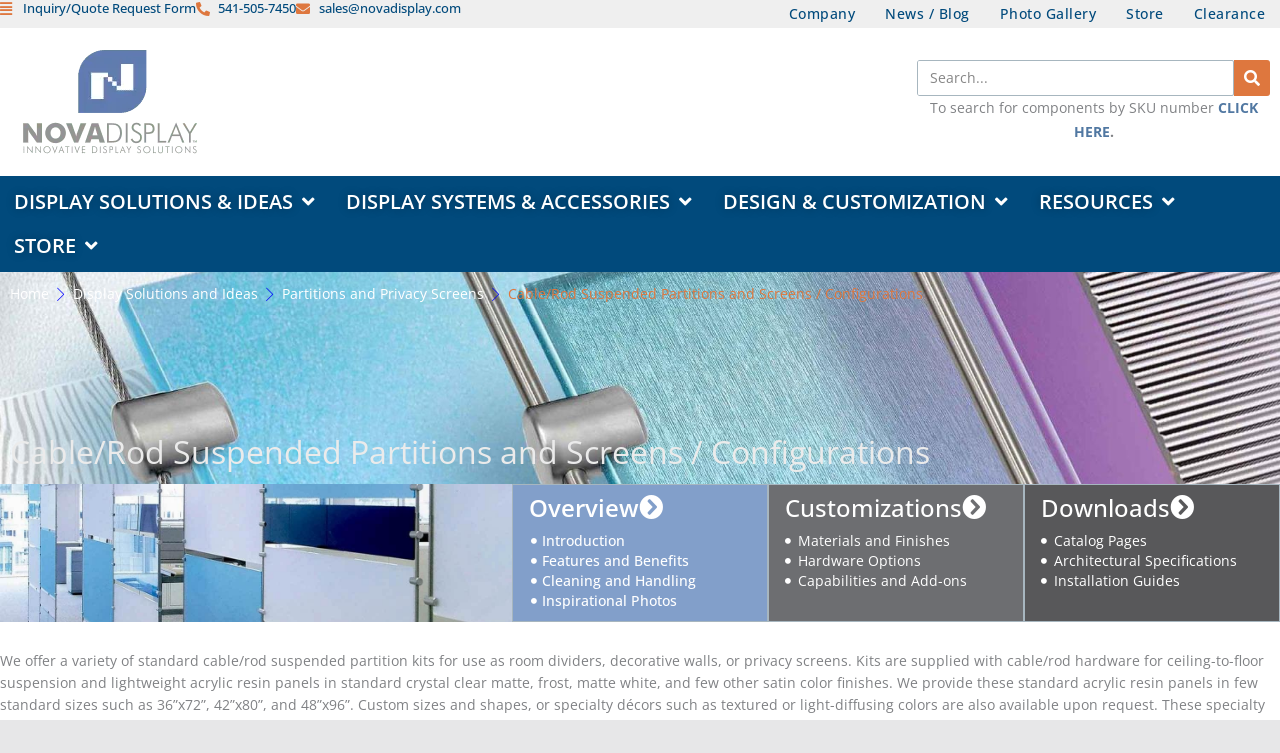

--- FILE ---
content_type: text/html; charset=UTF-8
request_url: https://www.novadisplay.com/display-solutions-ideas/partitions-divders/cable-rod-suspended-partitions-and-screens-configurations/
body_size: 56657
content:
<!DOCTYPE html>
<html lang="en-US">
<head>
<meta charset="UTF-8">
<meta name="viewport" content="width=device-width, initial-scale=1">
	 <link rel="profile" href="https://gmpg.org/xfn/11"> 
	 <meta name='robots' content='index, follow, max-image-preview:large, max-snippet:-1, max-video-preview:-1' />
	<style>img:is([sizes="auto" i], [sizes^="auto," i]) { contain-intrinsic-size: 3000px 1500px }</style>
	
	<!-- This site is optimized with the Yoast SEO Premium plugin v23.6 (Yoast SEO v25.8) - https://yoast.com/wordpress/plugins/seo/ -->
	<title>Cable/Rod Suspended Partition Walls | Acrylic Resin Décor Panels</title><link rel="preload" data-smush-preload as="image" href="https://www.novadisplay.com/wp-content/uploads/2024/02/Nova-Display-Systems-Cable-Rod-Suspended-Partitions-scaled.jpg" fetchpriority="high" />
<link data-rocket-preload as="style" href="https://fonts.googleapis.com/css?family=Open%20Sans%3A400%2C&#038;display=swap" rel="preload">
<link href="https://fonts.googleapis.com/css?family=Open%20Sans%3A400%2C&#038;display=swap" media="print" onload="this.media=&#039;all&#039;" rel="stylesheet">
<noscript><link rel="stylesheet" href="https://fonts.googleapis.com/css?family=Open%20Sans%3A400%2C&#038;display=swap"></noscript>
<style id="rocket-critical-css">/**/</style>
	<meta name="description" content="Cable/Rod Suspended Partition Walls and Privacy Screens — ideal for subdividing open-plan offices, creating privacy, and separating passages." />
	<link rel="canonical" href="https://www.novadisplay.com/display-solutions-ideas/partitions-divders/cable-rod-suspended-partitions-and-screens-configurations/" />
	<meta property="og:locale" content="en_US" />
	<meta property="og:type" content="article" />
	<meta property="og:title" content="Cable/Rod Suspended Partition Walls | Acrylic Resin Décor Panels" />
	<meta property="og:description" content="Cable/Rod Suspended Partitions and Privacy Screens — ideal for subdividing open-plan offices, creating privacy, and separating passages." />
	<meta property="og:url" content="https://www.novadisplay.com/display-solutions-ideas/partitions-divders/cable-rod-suspended-partitions-and-screens-configurations/" />
	<meta property="og:site_name" content="Nova Display" />
	<meta property="article:publisher" content="https://www.facebook.com/novadisplayinc/" />
	<meta property="article:modified_time" content="2024-04-26T01:58:08+00:00" />
	<meta property="og:image" content="https://www.novadisplay.com/wp-content/uploads/2019/06/cable-rod-suspended-decorative-screens-with-custom-glass-art-paneling.jpg" />
	<meta property="og:image:width" content="800" />
	<meta property="og:image:height" content="560" />
	<meta property="og:image:type" content="image/jpeg" />
	<meta name="twitter:card" content="summary_large_image" />
	<meta name="twitter:title" content="Acrylic Poster Display Kits | Mounted on Standoffs" />
	<meta name="twitter:description" content="Acrylic Poster Display Kits are supplied in few styles — Acrylic Sandwich Frames, Cable/Rod Suspended Frames" />
	<meta name="twitter:site" content="@novadisplay" />
	<script type="application/ld+json" class="yoast-schema-graph">{"@context":"https://schema.org","@graph":[{"@type":"WebPage","@id":"https://www.novadisplay.com/display-solutions-ideas/partitions-divders/cable-rod-suspended-partitions-and-screens-configurations/","url":"https://www.novadisplay.com/display-solutions-ideas/partitions-divders/cable-rod-suspended-partitions-and-screens-configurations/","name":"Cable/Rod Suspended Partition Walls | Acrylic Resin Décor Panels","isPartOf":{"@id":"https://www.novadisplay.com/#website"},"primaryImageOfPage":{"@id":"https://www.novadisplay.com/display-solutions-ideas/partitions-divders/cable-rod-suspended-partitions-and-screens-configurations/#primaryimage"},"image":{"@id":"https://www.novadisplay.com/display-solutions-ideas/partitions-divders/cable-rod-suspended-partitions-and-screens-configurations/#primaryimage"},"thumbnailUrl":"https://www.novadisplay.com/wp-content/uploads/2019/08/D3023_rod-suspended-decor-stained-glass-panels-for-windows.jpg","datePublished":"2024-04-11T01:51:46+00:00","dateModified":"2024-04-26T01:58:08+00:00","description":"Cable/Rod Suspended Partition Walls and Privacy Screens — ideal for subdividing open-plan offices, creating privacy, and separating passages.","breadcrumb":{"@id":"https://www.novadisplay.com/display-solutions-ideas/partitions-divders/cable-rod-suspended-partitions-and-screens-configurations/#breadcrumb"},"inLanguage":"en-US","potentialAction":[{"@type":"ReadAction","target":["https://www.novadisplay.com/display-solutions-ideas/partitions-divders/cable-rod-suspended-partitions-and-screens-configurations/"]}]},{"@type":"ImageObject","inLanguage":"en-US","@id":"https://www.novadisplay.com/display-solutions-ideas/partitions-divders/cable-rod-suspended-partitions-and-screens-configurations/#primaryimage","url":"https://www.novadisplay.com/wp-content/uploads/2019/08/D3023_rod-suspended-decor-stained-glass-panels-for-windows.jpg","contentUrl":"https://www.novadisplay.com/wp-content/uploads/2019/08/D3023_rod-suspended-decor-stained-glass-panels-for-windows.jpg","width":900,"height":1200,"caption":"D3023 — Rod Suspended Stained Glass Panels for Window Decor"},{"@type":"BreadcrumbList","@id":"https://www.novadisplay.com/display-solutions-ideas/partitions-divders/cable-rod-suspended-partitions-and-screens-configurations/#breadcrumb","itemListElement":[{"@type":"ListItem","position":1,"name":"Home","item":"https://www.novadisplay.com/"},{"@type":"ListItem","position":2,"name":"Display Solutions and Ideas","item":"https://www.novadisplay.com/display-solutions-ideas/"},{"@type":"ListItem","position":3,"name":"Partitions and Privacy Screens","item":"https://www.novadisplay.com/display-solutions-ideas/partitions-divders/"},{"@type":"ListItem","position":4,"name":"Cable/Rod Suspended Partitions and Screens / Configurations"}]},{"@type":"WebSite","@id":"https://www.novadisplay.com/#website","url":"https://www.novadisplay.com/","name":"Nova Display","description":"Innovative Display Solutions","publisher":{"@id":"https://www.novadisplay.com/#organization"},"potentialAction":[{"@type":"SearchAction","target":{"@type":"EntryPoint","urlTemplate":"https://www.novadisplay.com/?s={search_term_string}"},"query-input":{"@type":"PropertyValueSpecification","valueRequired":true,"valueName":"search_term_string"}}],"inLanguage":"en-US"},{"@type":"Organization","@id":"https://www.novadisplay.com/#organization","name":"Nova Display Systems","url":"https://www.novadisplay.com/","logo":{"@type":"ImageObject","inLanguage":"en-US","@id":"https://www.novadisplay.com/#/schema/logo/image/","url":"https://www.novadisplay.com/wp-content/uploads/2017/06/Nova-Logo-horiz-360.png","contentUrl":"https://www.novadisplay.com/wp-content/uploads/2017/06/Nova-Logo-horiz-360.png","width":360,"height":58,"caption":"Nova Display Systems"},"image":{"@id":"https://www.novadisplay.com/#/schema/logo/image/"},"sameAs":["https://www.facebook.com/novadisplayinc/","https://x.com/novadisplay","https://www.instagram.com/novadisplay/","https://www.linkedin.com/company/nova-display-inc.","https://www.pinterest.com/novadisplay/","https://www.youtube.com/channel/UC87YIUBQuc-wRVRynMWhDWQ"]}]}</script>
	<!-- / Yoast SEO Premium plugin. -->


<link rel='dns-prefetch' href='//www.googletagmanager.com' />
<link rel='dns-prefetch' href='//fonts.googleapis.com' />
<link rel='dns-prefetch' href='//use.fontawesome.com' />
<link href='https://fonts.gstatic.com' crossorigin rel='preconnect' />
<link rel='preload'  href='https://www.novadisplay.com/wp-content/themes/astra/assets/css/minified/main.min.css?ver=4.11.10' data-rocket-async="style" as="style" onload="this.onload=null;this.rel='stylesheet'" onerror="this.removeAttribute('data-rocket-async')"  media='all' />
<style id='astra-theme-css-inline-css'>
:root{--ast-post-nav-space:0;--ast-container-default-xlg-padding:3em;--ast-container-default-lg-padding:3em;--ast-container-default-slg-padding:2em;--ast-container-default-md-padding:3em;--ast-container-default-sm-padding:3em;--ast-container-default-xs-padding:2.4em;--ast-container-default-xxs-padding:1.8em;--ast-code-block-background:#EEEEEE;--ast-comment-inputs-background:#FAFAFA;--ast-normal-container-width:1400px;--ast-narrow-container-width:750px;--ast-blog-title-font-weight:normal;--ast-blog-meta-weight:inherit;--ast-global-color-primary:var(--ast-global-color-5);--ast-global-color-secondary:var(--ast-global-color-4);--ast-global-color-alternate-background:var(--ast-global-color-7);--ast-global-color-subtle-background:var(--ast-global-color-6);--ast-bg-style-guide:#F8FAFC;--ast-shadow-style-guide:0px 0px 4px 0 #00000057;--ast-global-dark-bg-style:#fff;--ast-global-dark-lfs:#fbfbfb;--ast-widget-bg-color:#fafafa;--ast-wc-container-head-bg-color:#fbfbfb;--ast-title-layout-bg:#eeeeee;--ast-search-border-color:#e7e7e7;--ast-lifter-hover-bg:#e6e6e6;--ast-gallery-block-color:#000;--srfm-color-input-label:var(--ast-global-color-2);}html{font-size:87.5%;}a{color:#5178a2;}a:hover,a:focus{color:#004b7c;}body,button,input,select,textarea,.ast-button,.ast-custom-button{font-family:'Open Sans',sans-serif;font-weight:400;font-size:14px;font-size:1rem;line-height:var(--ast-body-line-height,1.5em);}blockquote{color:#000000;}h1,h2,h3,h4,h5,h6,.entry-content :where(h1,h2,h3,h4,h5,h6),.site-title,.site-title a{font-family:'Open Sans',sans-serif;font-weight:400;}.site-title{font-size:35px;font-size:2.5rem;display:block;}.site-header .site-description{font-size:15px;font-size:1.0714285714286rem;display:none;}.entry-title{font-size:30px;font-size:2.1428571428571rem;}.archive .ast-article-post .ast-article-inner,.blog .ast-article-post .ast-article-inner,.archive .ast-article-post .ast-article-inner:hover,.blog .ast-article-post .ast-article-inner:hover{overflow:hidden;}h1,.entry-content :where(h1){font-size:40px;font-size:2.8571428571429rem;font-weight:400;font-family:'Open Sans',sans-serif;line-height:1.4em;}h2,.entry-content :where(h2){font-size:30px;font-size:2.1428571428571rem;font-weight:400;font-family:'Open Sans',sans-serif;line-height:1.25em;}h3,.entry-content :where(h3){font-size:25px;font-size:1.7857142857143rem;font-weight:400;font-family:'Open Sans',sans-serif;line-height:1.2em;}h4,.entry-content :where(h4){font-size:20px;font-size:1.4285714285714rem;line-height:1.2em;font-weight:400;font-family:'Open Sans',sans-serif;}h5,.entry-content :where(h5){font-size:18px;font-size:1.2857142857143rem;line-height:1.2em;font-weight:400;font-family:'Open Sans',sans-serif;}h6,.entry-content :where(h6){font-size:15px;font-size:1.0714285714286rem;line-height:1.25em;font-weight:400;font-family:'Open Sans',sans-serif;}::selection{background-color:#004b7c;color:#ffffff;}body,h1,h2,h3,h4,h5,h6,.entry-title a,.entry-content :where(h1,h2,h3,h4,h5,h6){color:#363636;}.tagcloud a:hover,.tagcloud a:focus,.tagcloud a.current-item{color:#ffffff;border-color:#5178a2;background-color:#5178a2;}input:focus,input[type="text"]:focus,input[type="email"]:focus,input[type="url"]:focus,input[type="password"]:focus,input[type="reset"]:focus,input[type="search"]:focus,textarea:focus{border-color:#5178a2;}input[type="radio"]:checked,input[type=reset],input[type="checkbox"]:checked,input[type="checkbox"]:hover:checked,input[type="checkbox"]:focus:checked,input[type=range]::-webkit-slider-thumb{border-color:#5178a2;background-color:#5178a2;box-shadow:none;}.site-footer a:hover + .post-count,.site-footer a:focus + .post-count{background:#5178a2;border-color:#5178a2;}.single .nav-links .nav-previous,.single .nav-links .nav-next{color:#5178a2;}.entry-meta,.entry-meta *{line-height:1.45;color:#5178a2;}.entry-meta a:not(.ast-button):hover,.entry-meta a:not(.ast-button):hover *,.entry-meta a:not(.ast-button):focus,.entry-meta a:not(.ast-button):focus *,.page-links > .page-link,.page-links .page-link:hover,.post-navigation a:hover{color:#004b7c;}#cat option,.secondary .calendar_wrap thead a,.secondary .calendar_wrap thead a:visited{color:#5178a2;}.secondary .calendar_wrap #today,.ast-progress-val span{background:#5178a2;}.secondary a:hover + .post-count,.secondary a:focus + .post-count{background:#5178a2;border-color:#5178a2;}.calendar_wrap #today > a{color:#ffffff;}.page-links .page-link,.single .post-navigation a{color:#5178a2;}.ast-search-menu-icon .search-form button.search-submit{padding:0 4px;}.ast-search-menu-icon form.search-form{padding-right:0;}.ast-search-menu-icon.slide-search input.search-field{width:0;}.ast-header-search .ast-search-menu-icon.ast-dropdown-active .search-form,.ast-header-search .ast-search-menu-icon.ast-dropdown-active .search-field:focus{transition:all 0.2s;}.search-form input.search-field:focus{outline:none;}.ast-archive-title{color:#5178a2;}.widget-title,.widget .wp-block-heading{font-size:20px;font-size:1.4285714285714rem;color:#5178a2;}.single .ast-author-details .author-title{color:#004b7c;}.ast-single-post .entry-content a,.ast-comment-content a:not(.ast-comment-edit-reply-wrap a){text-decoration:underline;}.ast-single-post .wp-block-button .wp-block-button__link,.ast-single-post .elementor-widget-button .elementor-button,.ast-single-post .entry-content .uagb-tab a,.ast-single-post .entry-content .uagb-ifb-cta a,.ast-single-post .entry-content .wp-block-uagb-buttons a,.ast-single-post .entry-content .uabb-module-content a,.ast-single-post .entry-content .uagb-post-grid a,.ast-single-post .entry-content .uagb-timeline a,.ast-single-post .entry-content .uagb-toc__wrap a,.ast-single-post .entry-content .uagb-taxomony-box a,.entry-content .wp-block-latest-posts > li > a,.ast-single-post .entry-content .wp-block-file__button,a.ast-post-filter-single,.ast-single-post .wp-block-buttons .wp-block-button.is-style-outline .wp-block-button__link,.ast-single-post .ast-comment-content .comment-reply-link,.ast-single-post .ast-comment-content .comment-edit-link{text-decoration:none;}.ast-search-menu-icon.slide-search a:focus-visible:focus-visible,.astra-search-icon:focus-visible,#close:focus-visible,a:focus-visible,.ast-menu-toggle:focus-visible,.site .skip-link:focus-visible,.wp-block-loginout input:focus-visible,.wp-block-search.wp-block-search__button-inside .wp-block-search__inside-wrapper,.ast-header-navigation-arrow:focus-visible,.ast-orders-table__row .ast-orders-table__cell:focus-visible,a#ast-apply-coupon:focus-visible,#ast-apply-coupon:focus-visible,#close:focus-visible,.button.search-submit:focus-visible,#search_submit:focus,.normal-search:focus-visible,.ast-header-account-wrap:focus-visible,.astra-cart-drawer-close:focus,.ast-single-variation:focus,.ast-button:focus{outline-style:dotted;outline-color:inherit;outline-width:thin;}input:focus,input[type="text"]:focus,input[type="email"]:focus,input[type="url"]:focus,input[type="password"]:focus,input[type="reset"]:focus,input[type="search"]:focus,input[type="number"]:focus,textarea:focus,.wp-block-search__input:focus,[data-section="section-header-mobile-trigger"] .ast-button-wrap .ast-mobile-menu-trigger-minimal:focus,.ast-mobile-popup-drawer.active .menu-toggle-close:focus,#ast-scroll-top:focus,#coupon_code:focus,#ast-coupon-code:focus{border-style:dotted;border-color:inherit;border-width:thin;}input{outline:none;}.ast-logo-title-inline .site-logo-img{padding-right:1em;}.site-logo-img img{ transition:all 0.2s linear;}body .ast-oembed-container *{position:absolute;top:0;width:100%;height:100%;left:0;}body .wp-block-embed-pocket-casts .ast-oembed-container *{position:unset;}.ast-single-post-featured-section + article {margin-top: 2em;}.site-content .ast-single-post-featured-section img {width: 100%;overflow: hidden;object-fit: cover;}.site > .ast-single-related-posts-container {margin-top: 0;}@media (min-width: 922px) {.ast-desktop .ast-container--narrow {max-width: var(--ast-narrow-container-width);margin: 0 auto;}}.ast-page-builder-template .hentry {margin: 0;}.ast-page-builder-template .site-content > .ast-container {max-width: 100%;padding: 0;}.ast-page-builder-template .site .site-content #primary {padding: 0;margin: 0;}.ast-page-builder-template .no-results {text-align: center;margin: 4em auto;}.ast-page-builder-template .ast-pagination {padding: 2em;}.ast-page-builder-template .entry-header.ast-no-title.ast-no-thumbnail {margin-top: 0;}.ast-page-builder-template .entry-header.ast-header-without-markup {margin-top: 0;margin-bottom: 0;}.ast-page-builder-template .entry-header.ast-no-title.ast-no-meta {margin-bottom: 0;}.ast-page-builder-template.single .post-navigation {padding-bottom: 2em;}.ast-page-builder-template.single-post .site-content > .ast-container {max-width: 100%;}.ast-page-builder-template .entry-header {margin-top: 2em;margin-left: auto;margin-right: auto;}.ast-page-builder-template .ast-archive-description {margin: 2em auto 0;padding-left: 20px;padding-right: 20px;}.ast-page-builder-template .ast-row {margin-left: 0;margin-right: 0;}.single.ast-page-builder-template .entry-header + .entry-content,.single.ast-page-builder-template .ast-single-entry-banner + .site-content article .entry-content {margin-bottom: 2em;}@media(min-width: 921px) {.ast-page-builder-template.archive.ast-right-sidebar .ast-row article,.ast-page-builder-template.archive.ast-left-sidebar .ast-row article {padding-left: 0;padding-right: 0;}}@media (max-width:921.9px){#ast-desktop-header{display:none;}}@media (min-width:922px){#ast-mobile-header{display:none;}}.wp-block-buttons.aligncenter{justify-content:center;}@media (max-width:921px){.ast-theme-transparent-header #primary,.ast-theme-transparent-header #secondary{padding:0;}}@media (max-width:921px){.ast-plain-container.ast-no-sidebar #primary{padding:0;}}.ast-plain-container.ast-no-sidebar #primary{margin-top:0;margin-bottom:0;}.wp-block-button.is-style-outline .wp-block-button__link{border-color:#363636;border-top-width:1px;border-right-width:1px;border-bottom-width:1px;border-left-width:1px;}div.wp-block-button.is-style-outline > .wp-block-button__link:not(.has-text-color),div.wp-block-button.wp-block-button__link.is-style-outline:not(.has-text-color){color:#363636;}.wp-block-button.is-style-outline .wp-block-button__link:hover,.wp-block-buttons .wp-block-button.is-style-outline .wp-block-button__link:focus,.wp-block-buttons .wp-block-button.is-style-outline > .wp-block-button__link:not(.has-text-color):hover,.wp-block-buttons .wp-block-button.wp-block-button__link.is-style-outline:not(.has-text-color):hover{color:#5178a2;background-color:#ffffff;border-color:#363636;}.post-page-numbers.current .page-link,.ast-pagination .page-numbers.current{color:#ffffff;border-color:#004b7c;background-color:#004b7c;}.wp-block-button.is-style-outline .wp-block-button__link{border-top-width:1px;border-right-width:1px;border-bottom-width:1px;border-left-width:1px;}.wp-block-button.is-style-outline .wp-block-button__link.wp-element-button,.ast-outline-button{border-color:#363636;font-family:inherit;font-weight:400;font-size:10px;font-size:0.71428571428571rem;line-height:1em;text-transform:uppercase;border-top-left-radius:0px;border-top-right-radius:0px;border-bottom-right-radius:0px;border-bottom-left-radius:0px;}.wp-block-buttons .wp-block-button.is-style-outline > .wp-block-button__link:not(.has-text-color),.wp-block-buttons .wp-block-button.wp-block-button__link.is-style-outline:not(.has-text-color),.ast-outline-button{color:#363636;}.wp-block-button.is-style-outline .wp-block-button__link:hover,.wp-block-buttons .wp-block-button.is-style-outline .wp-block-button__link:focus,.wp-block-buttons .wp-block-button.is-style-outline > .wp-block-button__link:not(.has-text-color):hover,.wp-block-buttons .wp-block-button.wp-block-button__link.is-style-outline:not(.has-text-color):hover,.ast-outline-button:hover,.ast-outline-button:focus,.wp-block-uagb-buttons-child .uagb-buttons-repeater.ast-outline-button:hover,.wp-block-uagb-buttons-child .uagb-buttons-repeater.ast-outline-button:focus{color:#5178a2;background-color:#ffffff;border-color:#363636;}.wp-block-button .wp-block-button__link.wp-element-button.is-style-outline:not(.has-background),.wp-block-button.is-style-outline>.wp-block-button__link.wp-element-button:not(.has-background),.ast-outline-button{background-color:#ffffff;}.entry-content[data-ast-blocks-layout] > figure{margin-bottom:1em;}h1.widget-title{font-weight:400;}h2.widget-title{font-weight:400;}h3.widget-title{font-weight:400;}.elementor-widget-container .elementor-loop-container .e-loop-item[data-elementor-type="loop-item"]{width:100%;} .ast-desktop .review-count{margin-left:-40px;margin-right:auto;}#page{display:flex;flex-direction:column;min-height:100vh;}.ast-404-layout-1 h1.page-title{color:var(--ast-global-color-2);}.single .post-navigation a{line-height:1em;height:inherit;}.error-404 .page-sub-title{font-size:1.5rem;font-weight:inherit;}.search .site-content .content-area .search-form{margin-bottom:0;}#page .site-content{flex-grow:1;}.widget{margin-bottom:1.25em;}#secondary li{line-height:1.5em;}#secondary .wp-block-group h2{margin-bottom:0.7em;}#secondary h2{font-size:1.7rem;}.ast-separate-container .ast-article-post,.ast-separate-container .ast-article-single,.ast-separate-container .comment-respond{padding:3em;}.ast-separate-container .ast-article-single .ast-article-single{padding:0;}.ast-article-single .wp-block-post-template-is-layout-grid{padding-left:0;}.ast-separate-container .comments-title,.ast-narrow-container .comments-title{padding:1.5em 2em;}.ast-page-builder-template .comment-form-textarea,.ast-comment-formwrap .ast-grid-common-col{padding:0;}.ast-comment-formwrap{padding:0;display:inline-flex;column-gap:20px;width:100%;margin-left:0;margin-right:0;}.comments-area textarea#comment:focus,.comments-area textarea#comment:active,.comments-area .ast-comment-formwrap input[type="text"]:focus,.comments-area .ast-comment-formwrap input[type="text"]:active {box-shadow:none;outline:none;}.archive.ast-page-builder-template .entry-header{margin-top:2em;}.ast-page-builder-template .ast-comment-formwrap{width:100%;}.entry-title{margin-bottom:0.5em;}.ast-archive-description p{font-size:inherit;font-weight:inherit;line-height:inherit;}.ast-separate-container .ast-comment-list li.depth-1,.hentry{margin-bottom:2em;}@media (min-width:921px){.ast-left-sidebar.ast-page-builder-template #secondary,.archive.ast-right-sidebar.ast-page-builder-template .site-main{padding-left:20px;padding-right:20px;}}@media (max-width:544px){.ast-comment-formwrap.ast-row{column-gap:10px;display:inline-block;}#ast-commentform .ast-grid-common-col{position:relative;width:100%;}}@media (min-width:1201px){.ast-separate-container .ast-article-post,.ast-separate-container .ast-article-single,.ast-separate-container .ast-author-box,.ast-separate-container .ast-404-layout-1,.ast-separate-container .no-results{padding:3em;}}@media (max-width:921px){.ast-separate-container #primary,.ast-separate-container #secondary{padding:1.5em 0;}#primary,#secondary{padding:1.5em 0;margin:0;}.ast-left-sidebar #content > .ast-container{display:flex;flex-direction:column-reverse;width:100%;}}@media (min-width:922px){.ast-separate-container.ast-right-sidebar #primary,.ast-separate-container.ast-left-sidebar #primary{border:0;}.search-no-results.ast-separate-container #primary{margin-bottom:4em;}}.elementor-widget-button .elementor-button{border-style:solid;text-decoration:none;border-top-width:1px;border-right-width:1px;border-left-width:1px;border-bottom-width:1px;}body .elementor-button.elementor-size-sm,body .elementor-button.elementor-size-xs,body .elementor-button.elementor-size-md,body .elementor-button.elementor-size-lg,body .elementor-button.elementor-size-xl,body .elementor-button{border-top-left-radius:0px;border-top-right-radius:0px;border-bottom-right-radius:0px;border-bottom-left-radius:0px;padding-top:10px;padding-right:20px;padding-bottom:10px;padding-left:20px;}.elementor-widget-button .elementor-button{border-color:#363636;background-color:transparent;}.elementor-widget-button .elementor-button:hover,.elementor-widget-button .elementor-button:focus{color:#5178a2;background-color:#ffffff;border-color:#363636;}.wp-block-button .wp-block-button__link ,.elementor-widget-button .elementor-button,.elementor-widget-button .elementor-button:visited{color:#363636;}.elementor-widget-button .elementor-button{font-weight:400;font-size:10px;font-size:0.71428571428571rem;line-height:1em;text-transform:uppercase;}body .elementor-button.elementor-size-sm,body .elementor-button.elementor-size-xs,body .elementor-button.elementor-size-md,body .elementor-button.elementor-size-lg,body .elementor-button.elementor-size-xl,body .elementor-button{font-size:10px;font-size:0.71428571428571rem;}.wp-block-button .wp-block-button__link:hover,.wp-block-button .wp-block-button__link:focus{color:#5178a2;background-color:#ffffff;border-color:#363636;}.elementor-widget-heading h1.elementor-heading-title{line-height:1.4em;}.elementor-widget-heading h2.elementor-heading-title{line-height:1.25em;}.elementor-widget-heading h3.elementor-heading-title{line-height:1.2em;}.elementor-widget-heading h4.elementor-heading-title{line-height:1.2em;}.elementor-widget-heading h5.elementor-heading-title{line-height:1.2em;}.elementor-widget-heading h6.elementor-heading-title{line-height:1.25em;}.wp-block-button .wp-block-button__link,.wp-block-search .wp-block-search__button,body .wp-block-file .wp-block-file__button{border-style:solid;border-top-width:1px;border-right-width:1px;border-left-width:1px;border-bottom-width:1px;border-color:#363636;background-color:transparent;color:#363636;font-family:inherit;font-weight:400;line-height:1em;text-transform:uppercase;font-size:10px;font-size:0.71428571428571rem;border-top-left-radius:0px;border-top-right-radius:0px;border-bottom-right-radius:0px;border-bottom-left-radius:0px;padding-top:10px;padding-right:20px;padding-bottom:10px;padding-left:20px;}.menu-toggle,button,.ast-button,.ast-custom-button,.button,input#submit,input[type="button"],input[type="submit"],input[type="reset"],form[CLASS*="wp-block-search__"].wp-block-search .wp-block-search__inside-wrapper .wp-block-search__button,body .wp-block-file .wp-block-file__button,.search .search-submit{border-style:solid;border-top-width:1px;border-right-width:1px;border-left-width:1px;border-bottom-width:1px;color:#363636;border-color:#363636;background-color:transparent;padding-top:10px;padding-right:20px;padding-bottom:10px;padding-left:20px;font-family:inherit;font-weight:400;font-size:10px;font-size:0.71428571428571rem;line-height:1em;text-transform:uppercase;border-top-left-radius:0px;border-top-right-radius:0px;border-bottom-right-radius:0px;border-bottom-left-radius:0px;}button:focus,.menu-toggle:hover,button:hover,.ast-button:hover,.ast-custom-button:hover .button:hover,.ast-custom-button:hover ,input[type=reset]:hover,input[type=reset]:focus,input#submit:hover,input#submit:focus,input[type="button"]:hover,input[type="button"]:focus,input[type="submit"]:hover,input[type="submit"]:focus,form[CLASS*="wp-block-search__"].wp-block-search .wp-block-search__inside-wrapper .wp-block-search__button:hover,form[CLASS*="wp-block-search__"].wp-block-search .wp-block-search__inside-wrapper .wp-block-search__button:focus,body .wp-block-file .wp-block-file__button:hover,body .wp-block-file .wp-block-file__button:focus{color:#5178a2;background-color:#ffffff;border-color:#363636;}form[CLASS*="wp-block-search__"].wp-block-search .wp-block-search__inside-wrapper .wp-block-search__button.has-icon{padding-top:calc(10px - 3px);padding-right:calc(20px - 3px);padding-bottom:calc(10px - 3px);padding-left:calc(20px - 3px);}@media (max-width:921px){.ast-mobile-header-stack .main-header-bar .ast-search-menu-icon{display:inline-block;}.ast-header-break-point.ast-header-custom-item-outside .ast-mobile-header-stack .main-header-bar .ast-search-icon{margin:0;}.ast-comment-avatar-wrap img{max-width:2.5em;}.ast-comment-meta{padding:0 1.8888em 1.3333em;}.ast-separate-container .ast-comment-list li.depth-1{padding:1.5em 2.14em;}.ast-separate-container .comment-respond{padding:2em 2.14em;}}@media (min-width:544px){.ast-container{max-width:100%;}}@media (max-width:544px){.ast-separate-container .ast-article-post,.ast-separate-container .ast-article-single,.ast-separate-container .comments-title,.ast-separate-container .ast-archive-description{padding:1.5em 1em;}.ast-separate-container #content .ast-container{padding-left:0.54em;padding-right:0.54em;}.ast-separate-container .ast-comment-list .bypostauthor{padding:.5em;}.ast-search-menu-icon.ast-dropdown-active .search-field{width:170px;}} #ast-mobile-header .ast-site-header-cart-li a{pointer-events:none;}@media (min-width:545px){.ast-page-builder-template .comments-area,.single.ast-page-builder-template .entry-header,.single.ast-page-builder-template .post-navigation,.single.ast-page-builder-template .ast-single-related-posts-container{max-width:1440px;margin-left:auto;margin-right:auto;}}.ast-separate-container{background-color:#ffffff;background-image:none;}@media (max-width:921px){.site-title{display:block;}.site-header .site-description{display:none;}h1,.entry-content :where(h1){font-size:30px;}h2,.entry-content :where(h2){font-size:25px;}h3,.entry-content :where(h3){font-size:20px;}}@media (max-width:544px){.site-title{display:block;}.site-header .site-description{display:none;}h1,.entry-content :where(h1){font-size:30px;}h2,.entry-content :where(h2){font-size:25px;}h3,.entry-content :where(h3){font-size:20px;}}@media (max-width:921px){html{font-size:79.8%;}}@media (max-width:544px){html{font-size:79.8%;}}@media (min-width:922px){.ast-container{max-width:1440px;}}@media (min-width:922px){.site-content .ast-container{display:flex;}}@media (max-width:921px){.site-content .ast-container{flex-direction:column;}}@media (min-width:922px){.main-header-menu .sub-menu .menu-item.ast-left-align-sub-menu:hover > .sub-menu,.main-header-menu .sub-menu .menu-item.ast-left-align-sub-menu.focus > .sub-menu{margin-left:-0px;}}.site .comments-area{padding-bottom:3em;}.wp-block-file {display: flex;align-items: center;flex-wrap: wrap;justify-content: space-between;}.wp-block-pullquote {border: none;}.wp-block-pullquote blockquote::before {content: "\201D";font-family: "Helvetica",sans-serif;display: flex;transform: rotate( 180deg );font-size: 6rem;font-style: normal;line-height: 1;font-weight: bold;align-items: center;justify-content: center;}.has-text-align-right > blockquote::before {justify-content: flex-start;}.has-text-align-left > blockquote::before {justify-content: flex-end;}figure.wp-block-pullquote.is-style-solid-color blockquote {max-width: 100%;text-align: inherit;}:root {--wp--custom--ast-default-block-top-padding: 3em;--wp--custom--ast-default-block-right-padding: 3em;--wp--custom--ast-default-block-bottom-padding: 3em;--wp--custom--ast-default-block-left-padding: 3em;--wp--custom--ast-container-width: 1400px;--wp--custom--ast-content-width-size: 1400px;--wp--custom--ast-wide-width-size: calc(1400px + var(--wp--custom--ast-default-block-left-padding) + var(--wp--custom--ast-default-block-right-padding));}.ast-narrow-container {--wp--custom--ast-content-width-size: 750px;--wp--custom--ast-wide-width-size: 750px;}@media(max-width: 921px) {:root {--wp--custom--ast-default-block-top-padding: 3em;--wp--custom--ast-default-block-right-padding: 2em;--wp--custom--ast-default-block-bottom-padding: 3em;--wp--custom--ast-default-block-left-padding: 2em;}}@media(max-width: 544px) {:root {--wp--custom--ast-default-block-top-padding: 3em;--wp--custom--ast-default-block-right-padding: 1.5em;--wp--custom--ast-default-block-bottom-padding: 3em;--wp--custom--ast-default-block-left-padding: 1.5em;}}.entry-content > .wp-block-group,.entry-content > .wp-block-cover,.entry-content > .wp-block-columns {padding-top: var(--wp--custom--ast-default-block-top-padding);padding-right: var(--wp--custom--ast-default-block-right-padding);padding-bottom: var(--wp--custom--ast-default-block-bottom-padding);padding-left: var(--wp--custom--ast-default-block-left-padding);}.ast-plain-container.ast-no-sidebar .entry-content > .alignfull,.ast-page-builder-template .ast-no-sidebar .entry-content > .alignfull {margin-left: calc( -50vw + 50%);margin-right: calc( -50vw + 50%);max-width: 100vw;width: 100vw;}.ast-plain-container.ast-no-sidebar .entry-content .alignfull .alignfull,.ast-page-builder-template.ast-no-sidebar .entry-content .alignfull .alignfull,.ast-plain-container.ast-no-sidebar .entry-content .alignfull .alignwide,.ast-page-builder-template.ast-no-sidebar .entry-content .alignfull .alignwide,.ast-plain-container.ast-no-sidebar .entry-content .alignwide .alignfull,.ast-page-builder-template.ast-no-sidebar .entry-content .alignwide .alignfull,.ast-plain-container.ast-no-sidebar .entry-content .alignwide .alignwide,.ast-page-builder-template.ast-no-sidebar .entry-content .alignwide .alignwide,.ast-plain-container.ast-no-sidebar .entry-content .wp-block-column .alignfull,.ast-page-builder-template.ast-no-sidebar .entry-content .wp-block-column .alignfull,.ast-plain-container.ast-no-sidebar .entry-content .wp-block-column .alignwide,.ast-page-builder-template.ast-no-sidebar .entry-content .wp-block-column .alignwide {margin-left: auto;margin-right: auto;width: 100%;}[data-ast-blocks-layout] .wp-block-separator:not(.is-style-dots) {height: 0;}[data-ast-blocks-layout] .wp-block-separator {margin: 20px auto;}[data-ast-blocks-layout] .wp-block-separator:not(.is-style-wide):not(.is-style-dots) {max-width: 100px;}[data-ast-blocks-layout] .wp-block-separator.has-background {padding: 0;}.entry-content[data-ast-blocks-layout] > * {max-width: var(--wp--custom--ast-content-width-size);margin-left: auto;margin-right: auto;}.entry-content[data-ast-blocks-layout] > .alignwide {max-width: var(--wp--custom--ast-wide-width-size);}.entry-content[data-ast-blocks-layout] .alignfull {max-width: none;}.entry-content .wp-block-columns {margin-bottom: 0;}blockquote {margin: 1.5em;border-color: rgba(0,0,0,0.05);}.wp-block-quote:not(.has-text-align-right):not(.has-text-align-center) {border-left: 5px solid rgba(0,0,0,0.05);}.has-text-align-right > blockquote,blockquote.has-text-align-right {border-right: 5px solid rgba(0,0,0,0.05);}.has-text-align-left > blockquote,blockquote.has-text-align-left {border-left: 5px solid rgba(0,0,0,0.05);}.wp-block-site-tagline,.wp-block-latest-posts .read-more {margin-top: 15px;}.wp-block-loginout p label {display: block;}.wp-block-loginout p:not(.login-remember):not(.login-submit) input {width: 100%;}.wp-block-loginout input:focus {border-color: transparent;}.wp-block-loginout input:focus {outline: thin dotted;}.entry-content .wp-block-media-text .wp-block-media-text__content {padding: 0 0 0 8%;}.entry-content .wp-block-media-text.has-media-on-the-right .wp-block-media-text__content {padding: 0 8% 0 0;}.entry-content .wp-block-media-text.has-background .wp-block-media-text__content {padding: 8%;}.entry-content .wp-block-cover:not([class*="background-color"]):not(.has-text-color.has-link-color) .wp-block-cover__inner-container,.entry-content .wp-block-cover:not([class*="background-color"]) .wp-block-cover-image-text,.entry-content .wp-block-cover:not([class*="background-color"]) .wp-block-cover-text,.entry-content .wp-block-cover-image:not([class*="background-color"]) .wp-block-cover__inner-container,.entry-content .wp-block-cover-image:not([class*="background-color"]) .wp-block-cover-image-text,.entry-content .wp-block-cover-image:not([class*="background-color"]) .wp-block-cover-text {color: var(--ast-global-color-primary,var(--ast-global-color-5));}.wp-block-loginout .login-remember input {width: 1.1rem;height: 1.1rem;margin: 0 5px 4px 0;vertical-align: middle;}.wp-block-latest-posts > li > *:first-child,.wp-block-latest-posts:not(.is-grid) > li:first-child {margin-top: 0;}.entry-content > .wp-block-buttons,.entry-content > .wp-block-uagb-buttons {margin-bottom: 1.5em;}.wp-block-search__inside-wrapper .wp-block-search__input {padding: 0 10px;color: var(--ast-global-color-3);background: var(--ast-global-color-primary,var(--ast-global-color-5));border-color: var(--ast-border-color);}.wp-block-latest-posts .read-more {margin-bottom: 1.5em;}.wp-block-search__no-button .wp-block-search__inside-wrapper .wp-block-search__input {padding-top: 5px;padding-bottom: 5px;}.wp-block-latest-posts .wp-block-latest-posts__post-date,.wp-block-latest-posts .wp-block-latest-posts__post-author {font-size: 1rem;}.wp-block-latest-posts > li > *,.wp-block-latest-posts:not(.is-grid) > li {margin-top: 12px;margin-bottom: 12px;}.ast-page-builder-template .entry-content[data-ast-blocks-layout] > *,.ast-page-builder-template .entry-content[data-ast-blocks-layout] > .alignfull:not(.wp-block-group):not(.uagb-is-root-container) > * {max-width: none;}.ast-page-builder-template .entry-content[data-ast-blocks-layout] > .alignwide:not(.uagb-is-root-container) > * {max-width: var(--wp--custom--ast-wide-width-size);}.ast-page-builder-template .entry-content[data-ast-blocks-layout] > .inherit-container-width > *,.ast-page-builder-template .entry-content[data-ast-blocks-layout] > *:not(.wp-block-group):not(.uagb-is-root-container) > *,.entry-content[data-ast-blocks-layout] > .wp-block-cover .wp-block-cover__inner-container {max-width: var(--wp--custom--ast-content-width-size) ;margin-left: auto;margin-right: auto;}.entry-content[data-ast-blocks-layout] .wp-block-cover:not(.alignleft):not(.alignright) {width: auto;}@media(max-width: 1200px) {.ast-separate-container .entry-content > .alignfull,.ast-separate-container .entry-content[data-ast-blocks-layout] > .alignwide,.ast-plain-container .entry-content[data-ast-blocks-layout] > .alignwide,.ast-plain-container .entry-content .alignfull {margin-left: calc(-1 * min(var(--ast-container-default-xlg-padding),20px)) ;margin-right: calc(-1 * min(var(--ast-container-default-xlg-padding),20px));}}@media(min-width: 1201px) {.ast-separate-container .entry-content > .alignfull {margin-left: calc(-1 * var(--ast-container-default-xlg-padding) );margin-right: calc(-1 * var(--ast-container-default-xlg-padding) );}.ast-separate-container .entry-content[data-ast-blocks-layout] > .alignwide,.ast-plain-container .entry-content[data-ast-blocks-layout] > .alignwide {margin-left: calc(-1 * var(--wp--custom--ast-default-block-left-padding) );margin-right: calc(-1 * var(--wp--custom--ast-default-block-right-padding) );}}@media(min-width: 921px) {.ast-separate-container .entry-content .wp-block-group.alignwide:not(.inherit-container-width) > :where(:not(.alignleft):not(.alignright)),.ast-plain-container .entry-content .wp-block-group.alignwide:not(.inherit-container-width) > :where(:not(.alignleft):not(.alignright)) {max-width: calc( var(--wp--custom--ast-content-width-size) + 80px );}.ast-plain-container.ast-right-sidebar .entry-content[data-ast-blocks-layout] .alignfull,.ast-plain-container.ast-left-sidebar .entry-content[data-ast-blocks-layout] .alignfull {margin-left: -60px;margin-right: -60px;}}@media(min-width: 544px) {.entry-content > .alignleft {margin-right: 20px;}.entry-content > .alignright {margin-left: 20px;}}@media (max-width:544px){.wp-block-columns .wp-block-column:not(:last-child){margin-bottom:20px;}.wp-block-latest-posts{margin:0;}}@media( max-width: 600px ) {.entry-content .wp-block-media-text .wp-block-media-text__content,.entry-content .wp-block-media-text.has-media-on-the-right .wp-block-media-text__content {padding: 8% 0 0;}.entry-content .wp-block-media-text.has-background .wp-block-media-text__content {padding: 8%;}}.ast-narrow-container .site-content .wp-block-uagb-image--align-full .wp-block-uagb-image__figure {max-width: 100%;margin-left: auto;margin-right: auto;}:root .has-ast-global-color-0-color{color:var(--ast-global-color-0);}:root .has-ast-global-color-0-background-color{background-color:var(--ast-global-color-0);}:root .wp-block-button .has-ast-global-color-0-color{color:var(--ast-global-color-0);}:root .wp-block-button .has-ast-global-color-0-background-color{background-color:var(--ast-global-color-0);}:root .has-ast-global-color-1-color{color:var(--ast-global-color-1);}:root .has-ast-global-color-1-background-color{background-color:var(--ast-global-color-1);}:root .wp-block-button .has-ast-global-color-1-color{color:var(--ast-global-color-1);}:root .wp-block-button .has-ast-global-color-1-background-color{background-color:var(--ast-global-color-1);}:root .has-ast-global-color-2-color{color:var(--ast-global-color-2);}:root .has-ast-global-color-2-background-color{background-color:var(--ast-global-color-2);}:root .wp-block-button .has-ast-global-color-2-color{color:var(--ast-global-color-2);}:root .wp-block-button .has-ast-global-color-2-background-color{background-color:var(--ast-global-color-2);}:root .has-ast-global-color-3-color{color:var(--ast-global-color-3);}:root .has-ast-global-color-3-background-color{background-color:var(--ast-global-color-3);}:root .wp-block-button .has-ast-global-color-3-color{color:var(--ast-global-color-3);}:root .wp-block-button .has-ast-global-color-3-background-color{background-color:var(--ast-global-color-3);}:root .has-ast-global-color-4-color{color:var(--ast-global-color-4);}:root .has-ast-global-color-4-background-color{background-color:var(--ast-global-color-4);}:root .wp-block-button .has-ast-global-color-4-color{color:var(--ast-global-color-4);}:root .wp-block-button .has-ast-global-color-4-background-color{background-color:var(--ast-global-color-4);}:root .has-ast-global-color-5-color{color:var(--ast-global-color-5);}:root .has-ast-global-color-5-background-color{background-color:var(--ast-global-color-5);}:root .wp-block-button .has-ast-global-color-5-color{color:var(--ast-global-color-5);}:root .wp-block-button .has-ast-global-color-5-background-color{background-color:var(--ast-global-color-5);}:root .has-ast-global-color-6-color{color:var(--ast-global-color-6);}:root .has-ast-global-color-6-background-color{background-color:var(--ast-global-color-6);}:root .wp-block-button .has-ast-global-color-6-color{color:var(--ast-global-color-6);}:root .wp-block-button .has-ast-global-color-6-background-color{background-color:var(--ast-global-color-6);}:root .has-ast-global-color-7-color{color:var(--ast-global-color-7);}:root .has-ast-global-color-7-background-color{background-color:var(--ast-global-color-7);}:root .wp-block-button .has-ast-global-color-7-color{color:var(--ast-global-color-7);}:root .wp-block-button .has-ast-global-color-7-background-color{background-color:var(--ast-global-color-7);}:root .has-ast-global-color-8-color{color:var(--ast-global-color-8);}:root .has-ast-global-color-8-background-color{background-color:var(--ast-global-color-8);}:root .wp-block-button .has-ast-global-color-8-color{color:var(--ast-global-color-8);}:root .wp-block-button .has-ast-global-color-8-background-color{background-color:var(--ast-global-color-8);}:root{--ast-global-color-0:#0170B9;--ast-global-color-1:#3a3a3a;--ast-global-color-2:#3a3a3a;--ast-global-color-3:#4B4F58;--ast-global-color-4:#F5F5F5;--ast-global-color-5:#FFFFFF;--ast-global-color-6:#F2F5F7;--ast-global-color-7:#424242;--ast-global-color-8:#000000;}:root {--ast-border-color : #f3f3f4;}.ast-single-entry-banner {-js-display: flex;display: flex;flex-direction: column;justify-content: center;text-align: center;position: relative;background: var(--ast-title-layout-bg);}.ast-single-entry-banner[data-banner-layout="layout-1"] {max-width: 1400px;background: inherit;padding: 20px 0;}.ast-single-entry-banner[data-banner-width-type="custom"] {margin: 0 auto;width: 100%;}.ast-single-entry-banner + .site-content .entry-header {margin-bottom: 0;}.site .ast-author-avatar {--ast-author-avatar-size: ;}a.ast-underline-text {text-decoration: underline;}.ast-container > .ast-terms-link {position: relative;display: block;}a.ast-button.ast-badge-tax {padding: 4px 8px;border-radius: 3px;font-size: inherit;}header.entry-header > *:not(:last-child){margin-bottom:10px;}.ast-archive-entry-banner {-js-display: flex;display: flex;flex-direction: column;justify-content: center;text-align: center;position: relative;background: var(--ast-title-layout-bg);}.ast-archive-entry-banner[data-banner-width-type="custom"] {margin: 0 auto;width: 100%;}.ast-archive-entry-banner[data-banner-layout="layout-1"] {background: inherit;padding: 20px 0;text-align: left;}body.archive .ast-archive-description{max-width:1400px;width:100%;text-align:left;padding-top:3em;padding-right:3em;padding-bottom:3em;padding-left:3em;}body.archive .ast-archive-description .ast-archive-title,body.archive .ast-archive-description .ast-archive-title *{font-size:40px;font-size:2.8571428571429rem;text-transform:capitalize;}body.archive .ast-archive-description > *:not(:last-child){margin-bottom:10px;}@media (max-width:921px){body.archive .ast-archive-description{text-align:left;}}@media (max-width:544px){body.archive .ast-archive-description{text-align:left;}}.ast-breadcrumbs .trail-browse,.ast-breadcrumbs .trail-items,.ast-breadcrumbs .trail-items li{display:inline-block;margin:0;padding:0;border:none;background:inherit;text-indent:0;text-decoration:none;}.ast-breadcrumbs .trail-browse{font-size:inherit;font-style:inherit;font-weight:inherit;color:inherit;}.ast-breadcrumbs .trail-items{list-style:none;}.trail-items li::after{padding:0 0.3em;content:"\00bb";}.trail-items li:last-of-type::after{display:none;}h1,h2,h3,h4,h5,h6,.entry-content :where(h1,h2,h3,h4,h5,h6){color:#5178a2;}.entry-title a{color:#5178a2;}@media (max-width:921px){.ast-builder-grid-row-container.ast-builder-grid-row-tablet-3-firstrow .ast-builder-grid-row > *:first-child,.ast-builder-grid-row-container.ast-builder-grid-row-tablet-3-lastrow .ast-builder-grid-row > *:last-child{grid-column:1 / -1;}}@media (max-width:544px){.ast-builder-grid-row-container.ast-builder-grid-row-mobile-3-firstrow .ast-builder-grid-row > *:first-child,.ast-builder-grid-row-container.ast-builder-grid-row-mobile-3-lastrow .ast-builder-grid-row > *:last-child{grid-column:1 / -1;}}.ast-builder-layout-element[data-section="title_tagline"]{display:flex;}@media (max-width:921px){.ast-header-break-point .ast-builder-layout-element[data-section="title_tagline"]{display:flex;}}@media (max-width:544px){.ast-header-break-point .ast-builder-layout-element[data-section="title_tagline"]{display:flex;}}.footer-widget-area.widget-area.site-footer-focus-item{width:auto;}.ast-footer-row-inline .footer-widget-area.widget-area.site-footer-focus-item{width:100%;}.elementor-widget-heading .elementor-heading-title{margin:0;}.elementor-page .ast-menu-toggle{color:unset !important;background:unset !important;}.elementor-post.elementor-grid-item.hentry{margin-bottom:0;}.woocommerce div.product .elementor-element.elementor-products-grid .related.products ul.products li.product,.elementor-element .elementor-wc-products .woocommerce[class*='columns-'] ul.products li.product{width:auto;margin:0;float:none;}.elementor-toc__list-wrapper{margin:0;}body .elementor hr{background-color:#ccc;margin:0;}.ast-left-sidebar .elementor-section.elementor-section-stretched,.ast-right-sidebar .elementor-section.elementor-section-stretched{max-width:100%;left:0 !important;}.elementor-posts-container [CLASS*="ast-width-"]{width:100%;}.elementor-template-full-width .ast-container{display:block;}.elementor-screen-only,.screen-reader-text,.screen-reader-text span,.ui-helper-hidden-accessible{top:0 !important;}@media (max-width:544px){.elementor-element .elementor-wc-products .woocommerce[class*="columns-"] ul.products li.product{width:auto;margin:0;}.elementor-element .woocommerce .woocommerce-result-count{float:none;}}.ast-desktop .ast-mobile-popup-drawer.active .ast-mobile-popup-inner{max-width:35%;}@media (max-width:921px){.ast-mobile-popup-drawer.active .ast-mobile-popup-inner{max-width:90%;}}@media (max-width:544px){.ast-mobile-popup-drawer.active .ast-mobile-popup-inner{max-width:90%;}}.ast-header-break-point .main-header-bar{border-bottom-width:1px;}@media (min-width:922px){.main-header-bar{border-bottom-width:1px;}}.main-header-menu .menu-item,#astra-footer-menu .menu-item,.main-header-bar .ast-masthead-custom-menu-items{-js-display:flex;display:flex;-webkit-box-pack:center;-webkit-justify-content:center;-moz-box-pack:center;-ms-flex-pack:center;justify-content:center;-webkit-box-orient:vertical;-webkit-box-direction:normal;-webkit-flex-direction:column;-moz-box-orient:vertical;-moz-box-direction:normal;-ms-flex-direction:column;flex-direction:column;}.main-header-menu > .menu-item > .menu-link,#astra-footer-menu > .menu-item > .menu-link{height:100%;-webkit-box-align:center;-webkit-align-items:center;-moz-box-align:center;-ms-flex-align:center;align-items:center;-js-display:flex;display:flex;}.ast-header-break-point .main-navigation ul .menu-item .menu-link .icon-arrow:first-of-type svg{top:.2em;margin-top:0px;margin-left:0px;width:.65em;transform:translate(0,-2px) rotateZ(270deg);}.ast-mobile-popup-content .ast-submenu-expanded > .ast-menu-toggle{transform:rotateX(180deg);overflow-y:auto;}@media (min-width:922px){.ast-builder-menu .main-navigation > ul > li:last-child a{margin-right:0;}}.ast-separate-container .ast-article-inner{background-color:#ffffff;background-image:none;}@media (max-width:921px){.ast-separate-container .ast-article-inner{background-color:var(--ast-global-color-5);background-image:none;}}@media (max-width:544px){.ast-separate-container .ast-article-inner{background-color:var(--ast-global-color-5);background-image:none;}}.ast-separate-container .ast-article-single:not(.ast-related-post),.ast-separate-container .error-404,.ast-separate-container .no-results,.single.ast-separate-container .site-main .ast-author-meta,.ast-separate-container .related-posts-title-wrapper,.ast-separate-container .comments-count-wrapper,.ast-box-layout.ast-plain-container .site-content,.ast-padded-layout.ast-plain-container .site-content,.ast-separate-container .ast-archive-description,.ast-separate-container .comments-area .comment-respond,.ast-separate-container .comments-area .ast-comment-list li,.ast-separate-container .comments-area .comments-title{background-color:#ffffff;background-image:none;}@media (max-width:921px){.ast-separate-container .ast-article-single:not(.ast-related-post),.ast-separate-container .error-404,.ast-separate-container .no-results,.single.ast-separate-container .site-main .ast-author-meta,.ast-separate-container .related-posts-title-wrapper,.ast-separate-container .comments-count-wrapper,.ast-box-layout.ast-plain-container .site-content,.ast-padded-layout.ast-plain-container .site-content,.ast-separate-container .ast-archive-description{background-color:var(--ast-global-color-5);background-image:none;}}@media (max-width:544px){.ast-separate-container .ast-article-single:not(.ast-related-post),.ast-separate-container .error-404,.ast-separate-container .no-results,.single.ast-separate-container .site-main .ast-author-meta,.ast-separate-container .related-posts-title-wrapper,.ast-separate-container .comments-count-wrapper,.ast-box-layout.ast-plain-container .site-content,.ast-padded-layout.ast-plain-container .site-content,.ast-separate-container .ast-archive-description{background-color:var(--ast-global-color-5);background-image:none;}}.ast-separate-container.ast-two-container #secondary .widget{background-color:#ffffff;background-image:none;}@media (max-width:921px){.ast-separate-container.ast-two-container #secondary .widget{background-color:var(--ast-global-color-5);background-image:none;}}@media (max-width:544px){.ast-separate-container.ast-two-container #secondary .widget{background-color:var(--ast-global-color-5);background-image:none;}}.ast-plain-container,.ast-page-builder-template{background-color:#ffffff;background-image:none;}@media (max-width:921px){.ast-plain-container,.ast-page-builder-template{background-color:var(--ast-global-color-5);background-image:none;}}@media (max-width:544px){.ast-plain-container,.ast-page-builder-template{background-color:var(--ast-global-color-5);background-image:none;}}#ast-scroll-top {display: none;position: fixed;text-align: center;cursor: pointer;z-index: 99;width: 2.1em;height: 2.1em;line-height: 2.1;color: #ffffff;border-radius: 2px;content: "";outline: inherit;}@media (min-width: 769px) {#ast-scroll-top {content: "769";}}#ast-scroll-top .ast-icon.icon-arrow svg {margin-left: 0px;vertical-align: middle;transform: translate(0,-20%) rotate(180deg);width: 1.6em;}.ast-scroll-to-top-right {right: 30px;bottom: 30px;}.ast-scroll-to-top-left {left: 30px;bottom: 30px;}#ast-scroll-top{color:var(--ast-global-color-7);background-color:#efefef;font-size:24px;border-top-left-radius:500px;border-top-right-radius:500px;border-bottom-right-radius:500px;border-bottom-left-radius:500px;}#ast-scroll-top:hover{color:var(--ast-global-color-5);background-color:#004b7c;}@media (max-width:921px){#ast-scroll-top .ast-icon.icon-arrow svg{width:1em;}}.ast-mobile-header-content > *,.ast-desktop-header-content > * {padding: 10px 0;height: auto;}.ast-mobile-header-content > *:first-child,.ast-desktop-header-content > *:first-child {padding-top: 10px;}.ast-mobile-header-content > .ast-builder-menu,.ast-desktop-header-content > .ast-builder-menu {padding-top: 0;}.ast-mobile-header-content > *:last-child,.ast-desktop-header-content > *:last-child {padding-bottom: 0;}.ast-mobile-header-content .ast-search-menu-icon.ast-inline-search label,.ast-desktop-header-content .ast-search-menu-icon.ast-inline-search label {width: 100%;}.ast-desktop-header-content .main-header-bar-navigation .ast-submenu-expanded > .ast-menu-toggle::before {transform: rotateX(180deg);}#ast-desktop-header .ast-desktop-header-content,.ast-mobile-header-content .ast-search-icon,.ast-desktop-header-content .ast-search-icon,.ast-mobile-header-wrap .ast-mobile-header-content,.ast-main-header-nav-open.ast-popup-nav-open .ast-mobile-header-wrap .ast-mobile-header-content,.ast-main-header-nav-open.ast-popup-nav-open .ast-desktop-header-content {display: none;}.ast-main-header-nav-open.ast-header-break-point #ast-desktop-header .ast-desktop-header-content,.ast-main-header-nav-open.ast-header-break-point .ast-mobile-header-wrap .ast-mobile-header-content {display: block;}.ast-desktop .ast-desktop-header-content .astra-menu-animation-slide-up > .menu-item > .sub-menu,.ast-desktop .ast-desktop-header-content .astra-menu-animation-slide-up > .menu-item .menu-item > .sub-menu,.ast-desktop .ast-desktop-header-content .astra-menu-animation-slide-down > .menu-item > .sub-menu,.ast-desktop .ast-desktop-header-content .astra-menu-animation-slide-down > .menu-item .menu-item > .sub-menu,.ast-desktop .ast-desktop-header-content .astra-menu-animation-fade > .menu-item > .sub-menu,.ast-desktop .ast-desktop-header-content .astra-menu-animation-fade > .menu-item .menu-item > .sub-menu {opacity: 1;visibility: visible;}.ast-hfb-header.ast-default-menu-enable.ast-header-break-point .ast-mobile-header-wrap .ast-mobile-header-content .main-header-bar-navigation {width: unset;margin: unset;}.ast-mobile-header-content.content-align-flex-end .main-header-bar-navigation .menu-item-has-children > .ast-menu-toggle,.ast-desktop-header-content.content-align-flex-end .main-header-bar-navigation .menu-item-has-children > .ast-menu-toggle {left: calc( 20px - 0.907em);right: auto;}.ast-mobile-header-content .ast-search-menu-icon,.ast-mobile-header-content .ast-search-menu-icon.slide-search,.ast-desktop-header-content .ast-search-menu-icon,.ast-desktop-header-content .ast-search-menu-icon.slide-search {width: 100%;position: relative;display: block;right: auto;transform: none;}.ast-mobile-header-content .ast-search-menu-icon.slide-search .search-form,.ast-mobile-header-content .ast-search-menu-icon .search-form,.ast-desktop-header-content .ast-search-menu-icon.slide-search .search-form,.ast-desktop-header-content .ast-search-menu-icon .search-form {right: 0;visibility: visible;opacity: 1;position: relative;top: auto;transform: none;padding: 0;display: block;overflow: hidden;}.ast-mobile-header-content .ast-search-menu-icon.ast-inline-search .search-field,.ast-mobile-header-content .ast-search-menu-icon .search-field,.ast-desktop-header-content .ast-search-menu-icon.ast-inline-search .search-field,.ast-desktop-header-content .ast-search-menu-icon .search-field {width: 100%;padding-right: 5.5em;}.ast-mobile-header-content .ast-search-menu-icon .search-submit,.ast-desktop-header-content .ast-search-menu-icon .search-submit {display: block;position: absolute;height: 100%;top: 0;right: 0;padding: 0 1em;border-radius: 0;}.ast-hfb-header.ast-default-menu-enable.ast-header-break-point .ast-mobile-header-wrap .ast-mobile-header-content .main-header-bar-navigation ul .sub-menu .menu-link {padding-left: 30px;}.ast-hfb-header.ast-default-menu-enable.ast-header-break-point .ast-mobile-header-wrap .ast-mobile-header-content .main-header-bar-navigation .sub-menu .menu-item .menu-item .menu-link {padding-left: 40px;}.ast-mobile-popup-drawer.active .ast-mobile-popup-inner{background-color:#ffffff;;}.ast-mobile-header-wrap .ast-mobile-header-content,.ast-desktop-header-content{background-color:#ffffff;;}.ast-mobile-popup-content > *,.ast-mobile-header-content > *,.ast-desktop-popup-content > *,.ast-desktop-header-content > *{padding-top:0px;padding-bottom:0px;}.content-align-flex-start .ast-builder-layout-element{justify-content:flex-start;}.content-align-flex-start .main-header-menu{text-align:left;}.ast-mobile-popup-drawer.active .menu-toggle-close{color:#3a3a3a;}.ast-mobile-header-wrap .ast-primary-header-bar,.ast-primary-header-bar .site-primary-header-wrap{min-height:80px;}.ast-desktop .ast-primary-header-bar .main-header-menu > .menu-item{line-height:80px;}.ast-header-break-point #masthead .ast-mobile-header-wrap .ast-primary-header-bar,.ast-header-break-point #masthead .ast-mobile-header-wrap .ast-below-header-bar,.ast-header-break-point #masthead .ast-mobile-header-wrap .ast-above-header-bar{padding-left:20px;padding-right:20px;}.ast-header-break-point .ast-primary-header-bar{border-bottom-width:1px;border-bottom-color:#eaeaea;border-bottom-style:solid;}@media (min-width:922px){.ast-primary-header-bar{border-bottom-width:1px;border-bottom-color:#eaeaea;border-bottom-style:solid;}}.ast-primary-header-bar{background-color:#ffffff;}.ast-primary-header-bar{display:block;}@media (max-width:921px){.ast-header-break-point .ast-primary-header-bar{display:grid;}}@media (max-width:544px){.ast-header-break-point .ast-primary-header-bar{display:grid;}}[data-section="section-header-mobile-trigger"] .ast-button-wrap .ast-mobile-menu-trigger-minimal{color:#004b7c;border:none;background:transparent;}[data-section="section-header-mobile-trigger"] .ast-button-wrap .mobile-menu-toggle-icon .ast-mobile-svg{width:20px;height:20px;fill:#004b7c;}[data-section="section-header-mobile-trigger"] .ast-button-wrap .mobile-menu-wrap .mobile-menu{color:#004b7c;}.ast-builder-menu-mobile .main-navigation .menu-item.menu-item-has-children > .ast-menu-toggle{top:0;}.ast-builder-menu-mobile .main-navigation .menu-item-has-children > .menu-link:after{content:unset;}.ast-hfb-header .ast-builder-menu-mobile .main-header-menu,.ast-hfb-header .ast-builder-menu-mobile .main-navigation .menu-item .menu-link,.ast-hfb-header .ast-builder-menu-mobile .main-navigation .menu-item .sub-menu .menu-link{border-style:none;}.ast-builder-menu-mobile .main-navigation .menu-item.menu-item-has-children > .ast-menu-toggle{top:0;}@media (max-width:921px){.ast-builder-menu-mobile .main-navigation .menu-item.menu-item-has-children > .ast-menu-toggle{top:0;}.ast-builder-menu-mobile .main-navigation .menu-item-has-children > .menu-link:after{content:unset;}}@media (max-width:544px){.ast-builder-menu-mobile .main-navigation .menu-item.menu-item-has-children > .ast-menu-toggle{top:0;}}.ast-builder-menu-mobile .main-navigation{display:block;}@media (max-width:921px){.ast-header-break-point .ast-builder-menu-mobile .main-navigation{display:block;}}@media (max-width:544px){.ast-header-break-point .ast-builder-menu-mobile .main-navigation{display:block;}}:root{--e-global-color-astglobalcolor0:#0170B9;--e-global-color-astglobalcolor1:#3a3a3a;--e-global-color-astglobalcolor2:#3a3a3a;--e-global-color-astglobalcolor3:#4B4F58;--e-global-color-astglobalcolor4:#F5F5F5;--e-global-color-astglobalcolor5:#FFFFFF;--e-global-color-astglobalcolor6:#F2F5F7;--e-global-color-astglobalcolor7:#424242;--e-global-color-astglobalcolor8:#000000;}
</style>

<style id='wp-emoji-styles-inline-css'>

	img.wp-smiley, img.emoji {
		display: inline !important;
		border: none !important;
		box-shadow: none !important;
		height: 1em !important;
		width: 1em !important;
		margin: 0 0.07em !important;
		vertical-align: -0.1em !important;
		background: none !important;
		padding: 0 !important;
	}
</style>
<style id='global-styles-inline-css'>
:root{--wp--preset--aspect-ratio--square: 1;--wp--preset--aspect-ratio--4-3: 4/3;--wp--preset--aspect-ratio--3-4: 3/4;--wp--preset--aspect-ratio--3-2: 3/2;--wp--preset--aspect-ratio--2-3: 2/3;--wp--preset--aspect-ratio--16-9: 16/9;--wp--preset--aspect-ratio--9-16: 9/16;--wp--preset--color--black: #000000;--wp--preset--color--cyan-bluish-gray: #abb8c3;--wp--preset--color--white: #ffffff;--wp--preset--color--pale-pink: #f78da7;--wp--preset--color--vivid-red: #cf2e2e;--wp--preset--color--luminous-vivid-orange: #ff6900;--wp--preset--color--luminous-vivid-amber: #fcb900;--wp--preset--color--light-green-cyan: #7bdcb5;--wp--preset--color--vivid-green-cyan: #00d084;--wp--preset--color--pale-cyan-blue: #8ed1fc;--wp--preset--color--vivid-cyan-blue: #0693e3;--wp--preset--color--vivid-purple: #9b51e0;--wp--preset--color--ast-global-color-0: var(--ast-global-color-0);--wp--preset--color--ast-global-color-1: var(--ast-global-color-1);--wp--preset--color--ast-global-color-2: var(--ast-global-color-2);--wp--preset--color--ast-global-color-3: var(--ast-global-color-3);--wp--preset--color--ast-global-color-4: var(--ast-global-color-4);--wp--preset--color--ast-global-color-5: var(--ast-global-color-5);--wp--preset--color--ast-global-color-6: var(--ast-global-color-6);--wp--preset--color--ast-global-color-7: var(--ast-global-color-7);--wp--preset--color--ast-global-color-8: var(--ast-global-color-8);--wp--preset--gradient--vivid-cyan-blue-to-vivid-purple: linear-gradient(135deg,rgba(6,147,227,1) 0%,rgb(155,81,224) 100%);--wp--preset--gradient--light-green-cyan-to-vivid-green-cyan: linear-gradient(135deg,rgb(122,220,180) 0%,rgb(0,208,130) 100%);--wp--preset--gradient--luminous-vivid-amber-to-luminous-vivid-orange: linear-gradient(135deg,rgba(252,185,0,1) 0%,rgba(255,105,0,1) 100%);--wp--preset--gradient--luminous-vivid-orange-to-vivid-red: linear-gradient(135deg,rgba(255,105,0,1) 0%,rgb(207,46,46) 100%);--wp--preset--gradient--very-light-gray-to-cyan-bluish-gray: linear-gradient(135deg,rgb(238,238,238) 0%,rgb(169,184,195) 100%);--wp--preset--gradient--cool-to-warm-spectrum: linear-gradient(135deg,rgb(74,234,220) 0%,rgb(151,120,209) 20%,rgb(207,42,186) 40%,rgb(238,44,130) 60%,rgb(251,105,98) 80%,rgb(254,248,76) 100%);--wp--preset--gradient--blush-light-purple: linear-gradient(135deg,rgb(255,206,236) 0%,rgb(152,150,240) 100%);--wp--preset--gradient--blush-bordeaux: linear-gradient(135deg,rgb(254,205,165) 0%,rgb(254,45,45) 50%,rgb(107,0,62) 100%);--wp--preset--gradient--luminous-dusk: linear-gradient(135deg,rgb(255,203,112) 0%,rgb(199,81,192) 50%,rgb(65,88,208) 100%);--wp--preset--gradient--pale-ocean: linear-gradient(135deg,rgb(255,245,203) 0%,rgb(182,227,212) 50%,rgb(51,167,181) 100%);--wp--preset--gradient--electric-grass: linear-gradient(135deg,rgb(202,248,128) 0%,rgb(113,206,126) 100%);--wp--preset--gradient--midnight: linear-gradient(135deg,rgb(2,3,129) 0%,rgb(40,116,252) 100%);--wp--preset--font-size--small: 13px;--wp--preset--font-size--medium: 20px;--wp--preset--font-size--large: 36px;--wp--preset--font-size--x-large: 42px;--wp--preset--spacing--20: 0.44rem;--wp--preset--spacing--30: 0.67rem;--wp--preset--spacing--40: 1rem;--wp--preset--spacing--50: 1.5rem;--wp--preset--spacing--60: 2.25rem;--wp--preset--spacing--70: 3.38rem;--wp--preset--spacing--80: 5.06rem;--wp--preset--shadow--natural: 6px 6px 9px rgba(0, 0, 0, 0.2);--wp--preset--shadow--deep: 12px 12px 50px rgba(0, 0, 0, 0.4);--wp--preset--shadow--sharp: 6px 6px 0px rgba(0, 0, 0, 0.2);--wp--preset--shadow--outlined: 6px 6px 0px -3px rgba(255, 255, 255, 1), 6px 6px rgba(0, 0, 0, 1);--wp--preset--shadow--crisp: 6px 6px 0px rgba(0, 0, 0, 1);}:root { --wp--style--global--content-size: var(--wp--custom--ast-content-width-size);--wp--style--global--wide-size: var(--wp--custom--ast-wide-width-size); }:where(body) { margin: 0; }.wp-site-blocks > .alignleft { float: left; margin-right: 2em; }.wp-site-blocks > .alignright { float: right; margin-left: 2em; }.wp-site-blocks > .aligncenter { justify-content: center; margin-left: auto; margin-right: auto; }:where(.wp-site-blocks) > * { margin-block-start: 24px; margin-block-end: 0; }:where(.wp-site-blocks) > :first-child { margin-block-start: 0; }:where(.wp-site-blocks) > :last-child { margin-block-end: 0; }:root { --wp--style--block-gap: 24px; }:root :where(.is-layout-flow) > :first-child{margin-block-start: 0;}:root :where(.is-layout-flow) > :last-child{margin-block-end: 0;}:root :where(.is-layout-flow) > *{margin-block-start: 24px;margin-block-end: 0;}:root :where(.is-layout-constrained) > :first-child{margin-block-start: 0;}:root :where(.is-layout-constrained) > :last-child{margin-block-end: 0;}:root :where(.is-layout-constrained) > *{margin-block-start: 24px;margin-block-end: 0;}:root :where(.is-layout-flex){gap: 24px;}:root :where(.is-layout-grid){gap: 24px;}.is-layout-flow > .alignleft{float: left;margin-inline-start: 0;margin-inline-end: 2em;}.is-layout-flow > .alignright{float: right;margin-inline-start: 2em;margin-inline-end: 0;}.is-layout-flow > .aligncenter{margin-left: auto !important;margin-right: auto !important;}.is-layout-constrained > .alignleft{float: left;margin-inline-start: 0;margin-inline-end: 2em;}.is-layout-constrained > .alignright{float: right;margin-inline-start: 2em;margin-inline-end: 0;}.is-layout-constrained > .aligncenter{margin-left: auto !important;margin-right: auto !important;}.is-layout-constrained > :where(:not(.alignleft):not(.alignright):not(.alignfull)){max-width: var(--wp--style--global--content-size);margin-left: auto !important;margin-right: auto !important;}.is-layout-constrained > .alignwide{max-width: var(--wp--style--global--wide-size);}body .is-layout-flex{display: flex;}.is-layout-flex{flex-wrap: wrap;align-items: center;}.is-layout-flex > :is(*, div){margin: 0;}body .is-layout-grid{display: grid;}.is-layout-grid > :is(*, div){margin: 0;}body{padding-top: 0px;padding-right: 0px;padding-bottom: 0px;padding-left: 0px;}a:where(:not(.wp-element-button)){text-decoration: none;}:root :where(.wp-element-button, .wp-block-button__link){background-color: #32373c;border-width: 0;color: #fff;font-family: inherit;font-size: inherit;line-height: inherit;padding: calc(0.667em + 2px) calc(1.333em + 2px);text-decoration: none;}.has-black-color{color: var(--wp--preset--color--black) !important;}.has-cyan-bluish-gray-color{color: var(--wp--preset--color--cyan-bluish-gray) !important;}.has-white-color{color: var(--wp--preset--color--white) !important;}.has-pale-pink-color{color: var(--wp--preset--color--pale-pink) !important;}.has-vivid-red-color{color: var(--wp--preset--color--vivid-red) !important;}.has-luminous-vivid-orange-color{color: var(--wp--preset--color--luminous-vivid-orange) !important;}.has-luminous-vivid-amber-color{color: var(--wp--preset--color--luminous-vivid-amber) !important;}.has-light-green-cyan-color{color: var(--wp--preset--color--light-green-cyan) !important;}.has-vivid-green-cyan-color{color: var(--wp--preset--color--vivid-green-cyan) !important;}.has-pale-cyan-blue-color{color: var(--wp--preset--color--pale-cyan-blue) !important;}.has-vivid-cyan-blue-color{color: var(--wp--preset--color--vivid-cyan-blue) !important;}.has-vivid-purple-color{color: var(--wp--preset--color--vivid-purple) !important;}.has-ast-global-color-0-color{color: var(--wp--preset--color--ast-global-color-0) !important;}.has-ast-global-color-1-color{color: var(--wp--preset--color--ast-global-color-1) !important;}.has-ast-global-color-2-color{color: var(--wp--preset--color--ast-global-color-2) !important;}.has-ast-global-color-3-color{color: var(--wp--preset--color--ast-global-color-3) !important;}.has-ast-global-color-4-color{color: var(--wp--preset--color--ast-global-color-4) !important;}.has-ast-global-color-5-color{color: var(--wp--preset--color--ast-global-color-5) !important;}.has-ast-global-color-6-color{color: var(--wp--preset--color--ast-global-color-6) !important;}.has-ast-global-color-7-color{color: var(--wp--preset--color--ast-global-color-7) !important;}.has-ast-global-color-8-color{color: var(--wp--preset--color--ast-global-color-8) !important;}.has-black-background-color{background-color: var(--wp--preset--color--black) !important;}.has-cyan-bluish-gray-background-color{background-color: var(--wp--preset--color--cyan-bluish-gray) !important;}.has-white-background-color{background-color: var(--wp--preset--color--white) !important;}.has-pale-pink-background-color{background-color: var(--wp--preset--color--pale-pink) !important;}.has-vivid-red-background-color{background-color: var(--wp--preset--color--vivid-red) !important;}.has-luminous-vivid-orange-background-color{background-color: var(--wp--preset--color--luminous-vivid-orange) !important;}.has-luminous-vivid-amber-background-color{background-color: var(--wp--preset--color--luminous-vivid-amber) !important;}.has-light-green-cyan-background-color{background-color: var(--wp--preset--color--light-green-cyan) !important;}.has-vivid-green-cyan-background-color{background-color: var(--wp--preset--color--vivid-green-cyan) !important;}.has-pale-cyan-blue-background-color{background-color: var(--wp--preset--color--pale-cyan-blue) !important;}.has-vivid-cyan-blue-background-color{background-color: var(--wp--preset--color--vivid-cyan-blue) !important;}.has-vivid-purple-background-color{background-color: var(--wp--preset--color--vivid-purple) !important;}.has-ast-global-color-0-background-color{background-color: var(--wp--preset--color--ast-global-color-0) !important;}.has-ast-global-color-1-background-color{background-color: var(--wp--preset--color--ast-global-color-1) !important;}.has-ast-global-color-2-background-color{background-color: var(--wp--preset--color--ast-global-color-2) !important;}.has-ast-global-color-3-background-color{background-color: var(--wp--preset--color--ast-global-color-3) !important;}.has-ast-global-color-4-background-color{background-color: var(--wp--preset--color--ast-global-color-4) !important;}.has-ast-global-color-5-background-color{background-color: var(--wp--preset--color--ast-global-color-5) !important;}.has-ast-global-color-6-background-color{background-color: var(--wp--preset--color--ast-global-color-6) !important;}.has-ast-global-color-7-background-color{background-color: var(--wp--preset--color--ast-global-color-7) !important;}.has-ast-global-color-8-background-color{background-color: var(--wp--preset--color--ast-global-color-8) !important;}.has-black-border-color{border-color: var(--wp--preset--color--black) !important;}.has-cyan-bluish-gray-border-color{border-color: var(--wp--preset--color--cyan-bluish-gray) !important;}.has-white-border-color{border-color: var(--wp--preset--color--white) !important;}.has-pale-pink-border-color{border-color: var(--wp--preset--color--pale-pink) !important;}.has-vivid-red-border-color{border-color: var(--wp--preset--color--vivid-red) !important;}.has-luminous-vivid-orange-border-color{border-color: var(--wp--preset--color--luminous-vivid-orange) !important;}.has-luminous-vivid-amber-border-color{border-color: var(--wp--preset--color--luminous-vivid-amber) !important;}.has-light-green-cyan-border-color{border-color: var(--wp--preset--color--light-green-cyan) !important;}.has-vivid-green-cyan-border-color{border-color: var(--wp--preset--color--vivid-green-cyan) !important;}.has-pale-cyan-blue-border-color{border-color: var(--wp--preset--color--pale-cyan-blue) !important;}.has-vivid-cyan-blue-border-color{border-color: var(--wp--preset--color--vivid-cyan-blue) !important;}.has-vivid-purple-border-color{border-color: var(--wp--preset--color--vivid-purple) !important;}.has-ast-global-color-0-border-color{border-color: var(--wp--preset--color--ast-global-color-0) !important;}.has-ast-global-color-1-border-color{border-color: var(--wp--preset--color--ast-global-color-1) !important;}.has-ast-global-color-2-border-color{border-color: var(--wp--preset--color--ast-global-color-2) !important;}.has-ast-global-color-3-border-color{border-color: var(--wp--preset--color--ast-global-color-3) !important;}.has-ast-global-color-4-border-color{border-color: var(--wp--preset--color--ast-global-color-4) !important;}.has-ast-global-color-5-border-color{border-color: var(--wp--preset--color--ast-global-color-5) !important;}.has-ast-global-color-6-border-color{border-color: var(--wp--preset--color--ast-global-color-6) !important;}.has-ast-global-color-7-border-color{border-color: var(--wp--preset--color--ast-global-color-7) !important;}.has-ast-global-color-8-border-color{border-color: var(--wp--preset--color--ast-global-color-8) !important;}.has-vivid-cyan-blue-to-vivid-purple-gradient-background{background: var(--wp--preset--gradient--vivid-cyan-blue-to-vivid-purple) !important;}.has-light-green-cyan-to-vivid-green-cyan-gradient-background{background: var(--wp--preset--gradient--light-green-cyan-to-vivid-green-cyan) !important;}.has-luminous-vivid-amber-to-luminous-vivid-orange-gradient-background{background: var(--wp--preset--gradient--luminous-vivid-amber-to-luminous-vivid-orange) !important;}.has-luminous-vivid-orange-to-vivid-red-gradient-background{background: var(--wp--preset--gradient--luminous-vivid-orange-to-vivid-red) !important;}.has-very-light-gray-to-cyan-bluish-gray-gradient-background{background: var(--wp--preset--gradient--very-light-gray-to-cyan-bluish-gray) !important;}.has-cool-to-warm-spectrum-gradient-background{background: var(--wp--preset--gradient--cool-to-warm-spectrum) !important;}.has-blush-light-purple-gradient-background{background: var(--wp--preset--gradient--blush-light-purple) !important;}.has-blush-bordeaux-gradient-background{background: var(--wp--preset--gradient--blush-bordeaux) !important;}.has-luminous-dusk-gradient-background{background: var(--wp--preset--gradient--luminous-dusk) !important;}.has-pale-ocean-gradient-background{background: var(--wp--preset--gradient--pale-ocean) !important;}.has-electric-grass-gradient-background{background: var(--wp--preset--gradient--electric-grass) !important;}.has-midnight-gradient-background{background: var(--wp--preset--gradient--midnight) !important;}.has-small-font-size{font-size: var(--wp--preset--font-size--small) !important;}.has-medium-font-size{font-size: var(--wp--preset--font-size--medium) !important;}.has-large-font-size{font-size: var(--wp--preset--font-size--large) !important;}.has-x-large-font-size{font-size: var(--wp--preset--font-size--x-large) !important;}
:root :where(.wp-block-pullquote){font-size: 1.5em;line-height: 1.6;}
</style>
<link data-minify="1" rel='preload'  href='https://www.novadisplay.com/wp-content/cache/min/1/releases/v6.7.2/css/all.css?ver=1757282910' data-rocket-async="style" as="style" onload="this.onload=null;this.rel='stylesheet'" onerror="this.removeAttribute('data-rocket-async')"  media='all' />
<link rel='preload'  href='https://www.novadisplay.com/wp-content/plugins/download-manager/assets/css/front.min.css?ver=6.8.3' data-rocket-async="style" as="style" onload="this.onload=null;this.rel='stylesheet'" onerror="this.removeAttribute('data-rocket-async')"  media='all' />
<link rel='preload'  href='https://www.novadisplay.com/wp-content/plugins/add-search-to-menu/public/css/ivory-search.min.css?ver=5.5.11' data-rocket-async="style" as="style" onload="this.onload=null;this.rel='stylesheet'" onerror="this.removeAttribute('data-rocket-async')"  media='all' />
<link data-minify="1" rel='preload'  href='https://www.novadisplay.com/wp-content/cache/min/1/wp-content/uploads/astra-addon/astra-addon-68be022d38b630-62830926.css?ver=1757282910' data-rocket-async="style" as="style" onload="this.onload=null;this.rel='stylesheet'" onerror="this.removeAttribute('data-rocket-async')"  media='all' />
<style id='astra-addon-css-inline-css'>
#content:before{content:"921";position:absolute;overflow:hidden;opacity:0;visibility:hidden;}.blog-layout-2{position:relative;}.single .ast-author-details .author-title{color:#5178a2;}.single.ast-page-builder-template .ast-single-author-box{padding:2em 20px;}.single.ast-separate-container .ast-author-meta{padding:3em;}@media (max-width:921px){.single.ast-separate-container .ast-author-meta{padding:1.5em 2.14em;}.single .ast-author-meta .post-author-avatar{margin-bottom:1em;}.ast-separate-container .ast-grid-2 .ast-article-post,.ast-separate-container .ast-grid-3 .ast-article-post,.ast-separate-container .ast-grid-4 .ast-article-post{width:100%;}.ast-separate-container .ast-grid-md-1 .ast-article-post{width:100%;}.ast-separate-container .ast-grid-md-2 .ast-article-post.ast-separate-posts,.ast-separate-container .ast-grid-md-3 .ast-article-post.ast-separate-posts,.ast-separate-container .ast-grid-md-4 .ast-article-post.ast-separate-posts{padding:0 .75em 0;}.blog-layout-1 .post-content,.blog-layout-1 .ast-blog-featured-section{float:none;}.ast-separate-container .ast-article-post.remove-featured-img-padding.has-post-thumbnail .blog-layout-1 .post-content .ast-blog-featured-section:first-child .square .posted-on{margin-top:0;}.ast-separate-container .ast-article-post.remove-featured-img-padding.has-post-thumbnail .blog-layout-1 .post-content .ast-blog-featured-section:first-child .circle .posted-on{margin-top:1em;}.ast-separate-container .ast-article-post.remove-featured-img-padding .blog-layout-1 .post-content .ast-blog-featured-section:first-child .post-thumb-img-content{margin-top:-1.5em;}.ast-separate-container .ast-article-post.remove-featured-img-padding .blog-layout-1 .post-thumb-img-content{margin-left:-2.14em;margin-right:-2.14em;}.ast-separate-container .ast-article-single.remove-featured-img-padding .single-layout-1 .entry-header .post-thumb-img-content:first-child{margin-top:-1.5em;}.ast-separate-container .ast-article-single.remove-featured-img-padding .single-layout-1 .post-thumb-img-content{margin-left:-2.14em;margin-right:-2.14em;}.ast-separate-container.ast-blog-grid-2 .ast-article-post.remove-featured-img-padding.has-post-thumbnail .blog-layout-1 .post-content .ast-blog-featured-section .square .posted-on,.ast-separate-container.ast-blog-grid-3 .ast-article-post.remove-featured-img-padding.has-post-thumbnail .blog-layout-1 .post-content .ast-blog-featured-section .square .posted-on,.ast-separate-container.ast-blog-grid-4 .ast-article-post.remove-featured-img-padding.has-post-thumbnail .blog-layout-1 .post-content .ast-blog-featured-section .square .posted-on{margin-left:-1.5em;margin-right:-1.5em;}.ast-separate-container.ast-blog-grid-2 .ast-article-post.remove-featured-img-padding.has-post-thumbnail .blog-layout-1 .post-content .ast-blog-featured-section .circle .posted-on,.ast-separate-container.ast-blog-grid-3 .ast-article-post.remove-featured-img-padding.has-post-thumbnail .blog-layout-1 .post-content .ast-blog-featured-section .circle .posted-on,.ast-separate-container.ast-blog-grid-4 .ast-article-post.remove-featured-img-padding.has-post-thumbnail .blog-layout-1 .post-content .ast-blog-featured-section .circle .posted-on{margin-left:-0.5em;margin-right:-0.5em;}.ast-separate-container.ast-blog-grid-2 .ast-article-post.remove-featured-img-padding.has-post-thumbnail .blog-layout-1 .post-content .ast-blog-featured-section:first-child .square .posted-on,.ast-separate-container.ast-blog-grid-3 .ast-article-post.remove-featured-img-padding.has-post-thumbnail .blog-layout-1 .post-content .ast-blog-featured-section:first-child .square .posted-on,.ast-separate-container.ast-blog-grid-4 .ast-article-post.remove-featured-img-padding.has-post-thumbnail .blog-layout-1 .post-content .ast-blog-featured-section:first-child .square .posted-on{margin-top:0;}.ast-separate-container.ast-blog-grid-2 .ast-article-post.remove-featured-img-padding.has-post-thumbnail .blog-layout-1 .post-content .ast-blog-featured-section:first-child .circle .posted-on,.ast-separate-container.ast-blog-grid-3 .ast-article-post.remove-featured-img-padding.has-post-thumbnail .blog-layout-1 .post-content .ast-blog-featured-section:first-child .circle .posted-on,.ast-separate-container.ast-blog-grid-4 .ast-article-post.remove-featured-img-padding.has-post-thumbnail .blog-layout-1 .post-content .ast-blog-featured-section:first-child .circle .posted-on{margin-top:1em;}.ast-separate-container.ast-blog-grid-2 .ast-article-post.remove-featured-img-padding .blog-layout-1 .post-content .ast-blog-featured-section:first-child .post-thumb-img-content,.ast-separate-container.ast-blog-grid-3 .ast-article-post.remove-featured-img-padding .blog-layout-1 .post-content .ast-blog-featured-section:first-child .post-thumb-img-content,.ast-separate-container.ast-blog-grid-4 .ast-article-post.remove-featured-img-padding .blog-layout-1 .post-content .ast-blog-featured-section:first-child .post-thumb-img-content{margin-top:-1.5em;}.ast-separate-container.ast-blog-grid-2 .ast-article-post.remove-featured-img-padding .blog-layout-1 .post-thumb-img-content,.ast-separate-container.ast-blog-grid-3 .ast-article-post.remove-featured-img-padding .blog-layout-1 .post-thumb-img-content,.ast-separate-container.ast-blog-grid-4 .ast-article-post.remove-featured-img-padding .blog-layout-1 .post-thumb-img-content{margin-left:-1.5em;margin-right:-1.5em;}.blog-layout-2{display:flex;flex-direction:column-reverse;}.ast-separate-container .blog-layout-3,.ast-separate-container .blog-layout-1{display:block;}.ast-plain-container .ast-grid-2 .ast-article-post,.ast-plain-container .ast-grid-3 .ast-article-post,.ast-plain-container .ast-grid-4 .ast-article-post,.ast-page-builder-template .ast-grid-2 .ast-article-post,.ast-page-builder-template .ast-grid-3 .ast-article-post,.ast-page-builder-template .ast-grid-4 .ast-article-post{width:100%;}.ast-separate-container .ast-blog-layout-4-grid .ast-article-post{display:flex;}}@media (max-width:921px){.ast-separate-container .ast-article-post.remove-featured-img-padding.has-post-thumbnail .blog-layout-1 .post-content .ast-blog-featured-section .square .posted-on{margin-top:0;margin-left:-2.14em;}.ast-separate-container .ast-article-post.remove-featured-img-padding.has-post-thumbnail .blog-layout-1 .post-content .ast-blog-featured-section .circle .posted-on{margin-top:0;margin-left:-1.14em;}}@media (min-width:922px){.ast-separate-container.ast-blog-grid-2 .ast-archive-description,.ast-separate-container.ast-blog-grid-3 .ast-archive-description,.ast-separate-container.ast-blog-grid-4 .ast-archive-description{margin-bottom:1.33333em;}.blog-layout-2.ast-no-thumb .post-content,.blog-layout-3.ast-no-thumb .post-content{width:calc(100% - 5.714285714em);}.blog-layout-2.ast-no-thumb.ast-no-date-box .post-content,.blog-layout-3.ast-no-thumb.ast-no-date-box .post-content{width:100%;}.ast-separate-container .ast-grid-2 .ast-article-post.ast-separate-posts,.ast-separate-container .ast-grid-3 .ast-article-post.ast-separate-posts,.ast-separate-container .ast-grid-4 .ast-article-post.ast-separate-posts{border-bottom:0;}.ast-separate-container .ast-grid-2 > .site-main > .ast-row:before,.ast-separate-container .ast-grid-2 > .site-main > .ast-row:after,.ast-separate-container .ast-grid-3 > .site-main > .ast-row:before,.ast-separate-container .ast-grid-3 > .site-main > .ast-row:after,.ast-separate-container .ast-grid-4 > .site-main > .ast-row:before,.ast-separate-container .ast-grid-4 > .site-main > .ast-row:after{flex-basis:0;width:0;}.ast-separate-container .ast-grid-2 .ast-article-post,.ast-separate-container .ast-grid-3 .ast-article-post,.ast-separate-container .ast-grid-4 .ast-article-post{display:flex;padding:0;}.ast-plain-container .ast-grid-2 > .site-main > .ast-row,.ast-plain-container .ast-grid-3 > .site-main > .ast-row,.ast-plain-container .ast-grid-4 > .site-main > .ast-row,.ast-page-builder-template .ast-grid-2 > .site-main > .ast-row,.ast-page-builder-template .ast-grid-3 > .site-main > .ast-row,.ast-page-builder-template .ast-grid-4 > .site-main > .ast-row{margin-left:-1em;margin-right:-1em;display:flex;flex-flow:row wrap;align-items:stretch;}.ast-plain-container .ast-grid-2 > .site-main > .ast-row:before,.ast-plain-container .ast-grid-2 > .site-main > .ast-row:after,.ast-plain-container .ast-grid-3 > .site-main > .ast-row:before,.ast-plain-container .ast-grid-3 > .site-main > .ast-row:after,.ast-plain-container .ast-grid-4 > .site-main > .ast-row:before,.ast-plain-container .ast-grid-4 > .site-main > .ast-row:after,.ast-page-builder-template .ast-grid-2 > .site-main > .ast-row:before,.ast-page-builder-template .ast-grid-2 > .site-main > .ast-row:after,.ast-page-builder-template .ast-grid-3 > .site-main > .ast-row:before,.ast-page-builder-template .ast-grid-3 > .site-main > .ast-row:after,.ast-page-builder-template .ast-grid-4 > .site-main > .ast-row:before,.ast-page-builder-template .ast-grid-4 > .site-main > .ast-row:after{flex-basis:0;width:0;}.ast-plain-container .ast-grid-2 .ast-article-post,.ast-plain-container .ast-grid-3 .ast-article-post,.ast-plain-container .ast-grid-4 .ast-article-post,.ast-page-builder-template .ast-grid-2 .ast-article-post,.ast-page-builder-template .ast-grid-3 .ast-article-post,.ast-page-builder-template .ast-grid-4 .ast-article-post{display:flex;}.ast-plain-container .ast-grid-2 .ast-article-post:last-child,.ast-plain-container .ast-grid-3 .ast-article-post:last-child,.ast-plain-container .ast-grid-4 .ast-article-post:last-child,.ast-page-builder-template .ast-grid-2 .ast-article-post:last-child,.ast-page-builder-template .ast-grid-3 .ast-article-post:last-child,.ast-page-builder-template .ast-grid-4 .ast-article-post:last-child{margin-bottom:1.5em;}.ast-separate-container .ast-grid-2 > .site-main > .ast-row,.ast-separate-container .ast-grid-3 > .site-main > .ast-row,.ast-separate-container .ast-grid-4 > .site-main > .ast-row{margin-left:0;margin-right:0;display:flex;flex-flow:row wrap;align-items:stretch;}.single .ast-author-meta .ast-author-details{display:flex;align-items:center;}.post-author-bio .author-title{margin-bottom:10px;}}@media (min-width:922px){.single .post-author-avatar,.single .post-author-bio{float:left;clear:right;}.single .ast-author-meta .post-author-avatar{margin-right:1.33333em;}.single .ast-author-meta .about-author-title-wrapper,.single .ast-author-meta .post-author-bio{text-align:left;}.blog-layout-2 .post-content{padding-right:2em;}.blog-layout-2.ast-no-date-box.ast-no-thumb .post-content{padding-right:0;}.blog-layout-3 .post-content{padding-left:2em;}.blog-layout-3.ast-no-date-box.ast-no-thumb .post-content{padding-left:0;}.ast-separate-container .ast-grid-2 .ast-article-post.ast-separate-posts:nth-child(2n+0),.ast-separate-container .ast-grid-2 .ast-article-post.ast-separate-posts:nth-child(2n+1),.ast-separate-container .ast-grid-3 .ast-article-post.ast-separate-posts:nth-child(2n+0),.ast-separate-container .ast-grid-3 .ast-article-post.ast-separate-posts:nth-child(2n+1),.ast-separate-container .ast-grid-4 .ast-article-post.ast-separate-posts:nth-child(2n+0),.ast-separate-container .ast-grid-4 .ast-article-post.ast-separate-posts:nth-child(2n+1){padding:0 1em 0;}}@media (max-width:544px){.ast-separate-container .ast-grid-sm-1 .ast-article-post{width:100%;}.ast-separate-container .ast-grid-sm-2 .ast-article-post.ast-separate-posts,.ast-separate-container .ast-grid-sm-3 .ast-article-post.ast-separate-posts,.ast-separate-container .ast-grid-sm-4 .ast-article-post.ast-separate-posts{padding:0 .5em 0;}.ast-separate-container .ast-grid-sm-1 .ast-article-post.ast-separate-posts{padding:0;}.ast-separate-container .ast-article-post.remove-featured-img-padding.has-post-thumbnail .blog-layout-1 .post-content .ast-blog-featured-section:first-child .circle .posted-on{margin-top:0.5em;}.ast-separate-container .ast-article-post.remove-featured-img-padding .blog-layout-1 .post-thumb-img-content,.ast-separate-container .ast-article-single.remove-featured-img-padding .single-layout-1 .post-thumb-img-content,.ast-separate-container.ast-blog-grid-2 .ast-article-post.remove-featured-img-padding.has-post-thumbnail .blog-layout-1 .post-content .ast-blog-featured-section .square .posted-on,.ast-separate-container.ast-blog-grid-3 .ast-article-post.remove-featured-img-padding.has-post-thumbnail .blog-layout-1 .post-content .ast-blog-featured-section .square .posted-on,.ast-separate-container.ast-blog-grid-4 .ast-article-post.remove-featured-img-padding.has-post-thumbnail .blog-layout-1 .post-content .ast-blog-featured-section .square .posted-on{margin-left:-1em;margin-right:-1em;}.ast-separate-container.ast-blog-grid-2 .ast-article-post.remove-featured-img-padding.has-post-thumbnail .blog-layout-1 .post-content .ast-blog-featured-section .circle .posted-on,.ast-separate-container.ast-blog-grid-3 .ast-article-post.remove-featured-img-padding.has-post-thumbnail .blog-layout-1 .post-content .ast-blog-featured-section .circle .posted-on,.ast-separate-container.ast-blog-grid-4 .ast-article-post.remove-featured-img-padding.has-post-thumbnail .blog-layout-1 .post-content .ast-blog-featured-section .circle .posted-on{margin-left:-0.5em;margin-right:-0.5em;}.ast-separate-container.ast-blog-grid-2 .ast-article-post.remove-featured-img-padding.has-post-thumbnail .blog-layout-1 .post-content .ast-blog-featured-section:first-child .circle .posted-on,.ast-separate-container.ast-blog-grid-3 .ast-article-post.remove-featured-img-padding.has-post-thumbnail .blog-layout-1 .post-content .ast-blog-featured-section:first-child .circle .posted-on,.ast-separate-container.ast-blog-grid-4 .ast-article-post.remove-featured-img-padding.has-post-thumbnail .blog-layout-1 .post-content .ast-blog-featured-section:first-child .circle .posted-on{margin-top:0.5em;}.ast-separate-container.ast-blog-grid-2 .ast-article-post.remove-featured-img-padding .blog-layout-1 .post-content .ast-blog-featured-section:first-child .post-thumb-img-content,.ast-separate-container.ast-blog-grid-3 .ast-article-post.remove-featured-img-padding .blog-layout-1 .post-content .ast-blog-featured-section:first-child .post-thumb-img-content,.ast-separate-container.ast-blog-grid-4 .ast-article-post.remove-featured-img-padding .blog-layout-1 .post-content .ast-blog-featured-section:first-child .post-thumb-img-content{margin-top:-1.33333em;}.ast-separate-container.ast-blog-grid-2 .ast-article-post.remove-featured-img-padding .blog-layout-1 .post-thumb-img-content,.ast-separate-container.ast-blog-grid-3 .ast-article-post.remove-featured-img-padding .blog-layout-1 .post-thumb-img-content,.ast-separate-container.ast-blog-grid-4 .ast-article-post.remove-featured-img-padding .blog-layout-1 .post-thumb-img-content{margin-left:-1em;margin-right:-1em;}.ast-separate-container .ast-grid-2 .ast-article-post .blog-layout-1,.ast-separate-container .ast-grid-2 .ast-article-post .blog-layout-2,.ast-separate-container .ast-grid-2 .ast-article-post .blog-layout-3{padding:1.33333em 1em;}.ast-separate-container .ast-grid-3 .ast-article-post .blog-layout-1,.ast-separate-container .ast-grid-4 .ast-article-post .blog-layout-1{padding:1.33333em 1em;}.single.ast-separate-container .ast-author-meta{padding:1.5em 1em;}}@media (max-width:544px){.ast-separate-container .ast-article-post.remove-featured-img-padding.has-post-thumbnail .blog-layout-1 .post-content .ast-blog-featured-section .square .posted-on{margin-left:-1em;}.ast-separate-container .ast-article-post.remove-featured-img-padding.has-post-thumbnail .blog-layout-1 .post-content .ast-blog-featured-section .circle .posted-on{margin-left:-0.5em;}}@media (min-width:922px){.ast-hide-display-device-desktop{display:none;}[class^="astra-advanced-hook-"] .wp-block-query .wp-block-post-template .wp-block-post{width:100%;}}@media (min-width:545px) and (max-width:921px){.ast-hide-display-device-tablet{display:none;}}@media (max-width:544px){.ast-hide-display-device-mobile{display:none;}}.ast-article-post .ast-date-meta .posted-on,.ast-article-post .ast-date-meta .posted-on *{background:#5178a2;color:#ffffff;}.ast-article-post .ast-date-meta .posted-on .date-month,.ast-article-post .ast-date-meta .posted-on .date-year{color:#ffffff;}.ast-loader > div{background-color:#5178a2;}.ast-page-builder-template .ast-archive-description{margin-bottom:2em;}.ast-load-more {cursor: pointer;display: none;border: 2px solid var(--ast-border-color);transition: all 0.2s linear;color: #000;}.ast-load-more.active {display: inline-block;padding: 0 1.5em;line-height: 3em;}.ast-load-more.no-more:hover {border-color: var(--ast-border-color);color: #000;}.ast-load-more.no-more:hover {background-color: inherit;}.secondary .widget-title,.secondary .widget-title *{color:#ffffff;}.secondary{color:#363636;}.secondary a{color:#5178a2;}.secondary .tagcloud a:hover,.secondary .tagcloud a.current-item{border-color:#5178a2;background-color:#5178a2;}.secondary .calendar_wrap #today,.secondary a:hover + .post-count{background-color:#5178a2;}.secondary .tagcloud a:hover,.secondary .tagcloud a.current-item{color:#ffffff;}.secondary .calendar_wrap #today{color:#ffffff;}.ast-header-search .ast-search-menu-icon .search-field{border-radius:2px;}.ast-header-search .ast-search-menu-icon .search-submit{border-radius:2px;}.ast-header-search .ast-search-menu-icon .search-form{border-top-width:1px;border-bottom-width:1px;border-left-width:1px;border-right-width:1px;border-color:#ddd;border-radius:2px;}@media (min-width:922px){.ast-container{max-width:1440px;}}@media (min-width:993px){.ast-container{max-width:1440px;}}@media (min-width:1201px){.ast-container{max-width:1440px;}}.ast-separate-container .ast-article-post,.ast-separate-container .ast-article-single,.ast-separate-container .ast-comment-list li.depth-1,.ast-separate-container .comment-respond .ast-separate-container .ast-related-posts-wrap,.single.ast-separate-container .ast-author-details{padding-top:0em;padding-bottom:0em;}.ast-narrow-container .ast-article-post,.ast-narrow-container .ast-article-single,.ast-narrow-container .ast-comment-list li.depth-1,.ast-narrow-container .comment-respond,.ast-narrow-container .ast-related-posts-wrap,.ast-narrow-container .ast-single-related-posts-container,.single.ast-narrow-container .ast-author-details{padding-top:0em;padding-bottom:0em;}.ast-separate-container .ast-article-post,.ast-separate-container .ast-article-single,.ast-separate-container .comments-count-wrapper,.ast-separate-container .ast-comment-list li.depth-1,.ast-separate-container .comment-respond,.ast-separate-container .related-posts-title-wrapper,.ast-separate-container .related-posts-title-wrapper .single.ast-separate-container .about-author-title-wrapper,.ast-separate-container .ast-related-posts-wrap,.single.ast-separate-container .ast-author-details{padding-right:0em;padding-left:0em;}.ast-narrow-container .ast-article-post,.ast-narrow-container .ast-article-single,.ast-narrow-container .comments-count-wrapper,.ast-narrow-container .ast-comment-list li.depth-1,.ast-narrow-container .comment-respond,.ast-narrow-container .related-posts-title-wrapper,.ast-narrow-container .related-posts-title-wrapper,.single.ast-narrow-container .about-author-title-wrapper,.ast-narrow-container .ast-related-posts-wrap,.ast-narrow-container .ast-single-related-posts-container,.single.ast-narrow-container .ast-author-details{padding-right:0em;padding-left:0em;}.ast-separate-container.ast-right-sidebar #primary,.ast-separate-container.ast-left-sidebar #primary,.ast-separate-container #primary,.ast-plain-container #primary,.ast-narrow-container #primary{margin-top:2em;margin-bottom:2em;}.ast-left-sidebar #primary,.ast-right-sidebar #primary,.ast-separate-container.ast-right-sidebar #primary,.ast-separate-container.ast-left-sidebar #primary,.ast-separate-container #primary,.ast-narrow-container #primary{padding-left:0em;padding-right:0em;}.ast-no-sidebar.ast-separate-container .entry-content .alignfull,.ast-no-sidebar.ast-narrow-container .entry-content .alignfull{margin-right:-0em;margin-left:-0em;}.ast-plain-container #secondary,.ast-separate-container #secondary,.ast-page-builder-template #secondary{margin-top:0px;margin-bottom:12px;}.ast-right-sidebar #secondary,.ast-left-sidebar #secondary,.ast-separate-container.ast-two-container.ast-left-sidebar #secondary,.ast-separate-container.ast-two-container.ast-right-sidebar #secondary,.ast-separate-container.ast-right-sidebar #secondary,.ast-separate-container.ast-left-sidebar #secondary{padding-left:12px;padding-right:12px;}.ast-separate-container .comments-title,.ast-narrow-container .comments-title{padding-bottom:0;}@media (max-width:921px){.ast-separate-container .ast-article-post,.ast-separate-container .ast-article-single,.ast-separate-container .ast-comment-list li.depth-1,.ast-separate-container .comment-respond .ast-separate-container .ast-related-posts-wrap,.single.ast-separate-container .ast-author-details{padding-top:1.5em;padding-bottom:1.5em;}.ast-separate-container .ast-article-post,.ast-separate-container .ast-article-single,.ast-separate-container .comments-count-wrapper,.ast-separate-container .ast-comment-list li.depth-1,.ast-separate-container .comment-respond,.ast-separate-container .related-posts-title-wrapper,.ast-separate-container .related-posts-title-wrapper .single.ast-separate-container .about-author-title-wrapper,.ast-separate-container .ast-related-posts-wrap,.single.ast-separate-container .ast-author-details,.ast-separate-container .ast-single-related-posts-container{padding-right:2.14em;padding-left:2.14em;}.ast-narrow-container .ast-article-post,.ast-narrow-container .ast-article-single,.ast-narrow-container .ast-comment-list li.depth-1,.ast-narrow-container .comment-respond,.ast-narrow-container .ast-related-posts-wrap,.ast-narrow-container .ast-single-related-posts-container,.single.ast-narrow-container .ast-author-details{padding-top:1.5em;padding-bottom:1.5em;}.ast-narrow-container .ast-article-post,.ast-narrow-container .ast-article-single,.ast-narrow-container .comments-count-wrapper,.ast-narrow-container .ast-comment-list li.depth-1,.ast-narrow-container .comment-respond,.ast-narrow-container .related-posts-title-wrapper,.ast-narrow-container .related-posts-title-wrapper,.single.ast-narrow-container .about-author-title-wrapper,.ast-narrow-container .ast-related-posts-wrap,.ast-narrow-container .ast-single-related-posts-container,.single.ast-narrow-container .ast-author-details{padding-right:2.14em;padding-left:2.14em;}.ast-separate-container.ast-right-sidebar #primary,.ast-separate-container.ast-left-sidebar #primary,.ast-separate-container #primary,.ast-plain-container #primary,.ast-narrow-container #primary{margin-top:1.5em;margin-bottom:1.5em;}.ast-left-sidebar #primary,.ast-right-sidebar #primary,.ast-separate-container.ast-right-sidebar #primary,.ast-separate-container.ast-left-sidebar #primary,.ast-separate-container #primary,.ast-narrow-container #primary{padding-left:0em;padding-right:0em;}.ast-no-sidebar.ast-separate-container .entry-content .alignfull,.ast-no-sidebar.ast-narrow-container .entry-content .alignfull{margin-right:-2.14em;margin-left:-2.14em;}.ast-separate-container .comments-title,.ast-narrow-container .comments-title{padding-bottom:0;}}@media (max-width:544px){.ast-separate-container .ast-article-post,.ast-separate-container .ast-article-single,.ast-separate-container .ast-comment-list li.depth-1,.ast-separate-container .comment-respond,.ast-separate-container .ast-related-posts-wrap,.single.ast-separate-container .ast-author-details{padding-top:1.5em;padding-bottom:1.5em;}.ast-narrow-container .ast-article-post,.ast-narrow-container .ast-article-single,.ast-narrow-container .ast-comment-list li.depth-1,.ast-narrow-container .comment-respond,.ast-narrow-container .ast-related-posts-wrap,.ast-narrow-container .ast-single-related-posts-container,.single.ast-narrow-container .ast-author-details{padding-top:1.5em;padding-bottom:1.5em;}.ast-separate-container .ast-article-post,.ast-separate-container .ast-article-single,.ast-separate-container .comments-count-wrapper,.ast-separate-container .ast-comment-list li.depth-1,.ast-separate-container .comment-respond,.ast-separate-container .related-posts-title-wrapper,.ast-separate-container .related-posts-title-wrapper,.single.ast-separate-container .about-author-title-wrapper,.ast-separate-container .ast-related-posts-wrap,.single.ast-separate-container .ast-author-details{padding-right:1em;padding-left:1em;}.ast-narrow-container .ast-article-post,.ast-narrow-container .ast-article-single,.ast-narrow-container .comments-count-wrapper,.ast-narrow-container .ast-comment-list li.depth-1,.ast-narrow-container .comment-respond,.ast-narrow-container .related-posts-title-wrapper,.ast-narrow-container .related-posts-title-wrapper,.single.ast-narrow-container .about-author-title-wrapper,.ast-narrow-container .ast-related-posts-wrap,.ast-narrow-container .ast-single-related-posts-container,.single.ast-narrow-container .ast-author-details{padding-right:1em;padding-left:1em;}.ast-no-sidebar.ast-separate-container .entry-content .alignfull,.ast-no-sidebar.ast-narrow-container .entry-content .alignfull{margin-right:-1em;margin-left:-1em;}.ast-separate-container .comments-title,.ast-narrow-container .comments-title{padding-bottom:0;}}@media (max-width:921px){.ast-header-break-point .main-header-bar .main-header-bar-navigation .menu-item-has-children > .ast-menu-toggle{top:0px;right:calc( 20px - 0.907em );}.ast-flyout-menu-enable.ast-header-break-point .main-header-bar .main-header-bar-navigation .main-header-menu > .menu-item-has-children > .ast-menu-toggle{right:calc( 20px - 0.907em );}}@media (max-width:544px){.ast-header-break-point .header-main-layout-2 .site-branding,.ast-header-break-point .ast-mobile-header-stack .ast-mobile-menu-buttons{padding-bottom:0px;}}.ast-separate-container.ast-two-container #secondary .widget,.ast-separate-container #secondary .widget{margin-bottom:12px;}@media (max-width:921px){.ast-separate-container.ast-two-container #secondary .widget,.ast-separate-container #secondary .widget{margin-bottom:1.5em;}}.ast-separate-container #primary,.ast-narrow-container #primary{padding-top:0px;}@media (max-width:921px){.ast-separate-container #primary,.ast-narrow-container #primary{padding-top:0px;}}.ast-separate-container #primary,.ast-narrow-container #primary{padding-bottom:0px;}@media (max-width:921px){.ast-separate-container #primary,.ast-narrow-container #primary{padding-bottom:0px;}}.site-title,.site-title a{font-weight:400;font-family:'Open Sans',sans-serif;line-height:1.23em;}#secondary .widget-title{font-weight:400;font-family:'Open Sans',sans-serif;line-height:1.23em;}.blog .entry-title,.blog .entry-title a,.archive .entry-title,.archive .entry-title a,.search .entry-title,.search .entry-title a{font-family:'Open Sans',sans-serif;font-weight:400;line-height:1.23em;}button,.ast-button,input#submit,input[type="button"],input[type="submit"],input[type="reset"]{font-size:10px;font-size:0.71428571428571rem;font-weight:400;text-transform:uppercase;}h4.widget-title{font-weight:400;}h5.widget-title{font-weight:400;}h6.widget-title{font-weight:400;}.elementor-widget-heading h4.elementor-heading-title{line-height:1.2em;}.elementor-widget-heading h5.elementor-heading-title{line-height:1.2em;}.elementor-widget-heading h6.elementor-heading-title{line-height:1.25em;}#secondary .wp-block-group h2:first-of-type{font-size:18px;font-size:1.2857142857143rem;}#secondary .wp-block-group *:not(h2:first-of-type){font-size:5em!important;}
</style>
<link rel='preload'  href='https://www.novadisplay.com/wp-content/plugins/elementor/assets/css/frontend.min.css?ver=3.31.3' data-rocket-async="style" as="style" onload="this.onload=null;this.rel='stylesheet'" onerror="this.removeAttribute('data-rocket-async')"  media='all' />
<link rel='preload'  href='https://www.novadisplay.com/wp-content/plugins/elementor/assets/css/widget-icon-list.min.css?ver=3.31.3' data-rocket-async="style" as="style" onload="this.onload=null;this.rel='stylesheet'" onerror="this.removeAttribute('data-rocket-async')"  media='all' />
<link rel='preload'  href='https://www.novadisplay.com/wp-content/plugins/elementor/assets/css/widget-image.min.css?ver=3.31.3' data-rocket-async="style" as="style" onload="this.onload=null;this.rel='stylesheet'" onerror="this.removeAttribute('data-rocket-async')"  media='all' />
<link rel='preload'  href='https://www.novadisplay.com/wp-content/plugins/elementor-pro/assets/css/widget-search-form.min.css?ver=3.31.2' data-rocket-async="style" as="style" onload="this.onload=null;this.rel='stylesheet'" onerror="this.removeAttribute('data-rocket-async')"  media='all' />
<link rel='preload'  href='https://www.novadisplay.com/wp-content/plugins/elementor/assets/lib/font-awesome/css/fontawesome.min.css?ver=5.15.3' data-rocket-async="style" as="style" onload="this.onload=null;this.rel='stylesheet'" onerror="this.removeAttribute('data-rocket-async')"  media='all' />
<link data-minify="1" rel='preload'  href='https://www.novadisplay.com/wp-content/cache/min/1/wp-content/plugins/elementor/assets/lib/font-awesome/css/solid.min.css?ver=1757282910' data-rocket-async="style" as="style" onload="this.onload=null;this.rel='stylesheet'" onerror="this.removeAttribute('data-rocket-async')"  media='all' />
<link rel='preload'  href='https://www.novadisplay.com/wp-content/plugins/elementor/assets/css/widget-heading.min.css?ver=3.31.3' data-rocket-async="style" as="style" onload="this.onload=null;this.rel='stylesheet'" onerror="this.removeAttribute('data-rocket-async')"  media='all' />
<link rel='preload'  href='https://www.novadisplay.com/wp-content/plugins/elementor/assets/lib/animations/styles/fadeIn.min.css?ver=3.31.3' data-rocket-async="style" as="style" onload="this.onload=null;this.rel='stylesheet'" onerror="this.removeAttribute('data-rocket-async')"  media='all' />
<link rel='preload'  href='https://www.novadisplay.com/wp-content/plugins/elementor-pro/assets/css/widget-mega-menu.min.css?ver=3.31.2' data-rocket-async="style" as="style" onload="this.onload=null;this.rel='stylesheet'" onerror="this.removeAttribute('data-rocket-async')"  media='all' />
<link rel='preload'  href='https://www.novadisplay.com/wp-content/plugins/elementor-pro/assets/css/modules/sticky.min.css?ver=3.31.2' data-rocket-async="style" as="style" onload="this.onload=null;this.rel='stylesheet'" onerror="this.removeAttribute('data-rocket-async')"  media='all' />
<link rel='preload'  href='https://www.novadisplay.com/wp-content/plugins/elementor-pro/assets/css/widget-nav-menu.min.css?ver=3.31.2' data-rocket-async="style" as="style" onload="this.onload=null;this.rel='stylesheet'" onerror="this.removeAttribute('data-rocket-async')"  media='all' />
<link rel='preload'  href='https://www.novadisplay.com/wp-content/plugins/elementor/assets/css/widget-image-box.min.css?ver=3.31.3' data-rocket-async="style" as="style" onload="this.onload=null;this.rel='stylesheet'" onerror="this.removeAttribute('data-rocket-async')"  media='all' />
<link data-minify="1" rel='preload'  href='https://www.novadisplay.com/wp-content/cache/min/1/wp-content/plugins/elementor/assets/lib/eicons/css/elementor-icons.min.css?ver=1757282910' data-rocket-async="style" as="style" onload="this.onload=null;this.rel='stylesheet'" onerror="this.removeAttribute('data-rocket-async')"  media='all' />
<link rel='preload'  href='https://www.novadisplay.com/wp-content/uploads/elementor/css/post-553753.css?ver=1757282906' data-rocket-async="style" as="style" onload="this.onload=null;this.rel='stylesheet'" onerror="this.removeAttribute('data-rocket-async')"  media='all' />
<link data-minify="1" rel='preload'  href='https://www.novadisplay.com/wp-content/cache/min/1/wp-content/plugins/elementor/assets/lib/font-awesome/css/all.min.css?ver=1757282910' data-rocket-async="style" as="style" onload="this.onload=null;this.rel='stylesheet'" onerror="this.removeAttribute('data-rocket-async')"  media='all' />
<link rel='preload'  href='https://www.novadisplay.com/wp-content/plugins/elementor/assets/lib/font-awesome/css/v4-shims.min.css?ver=3.31.3' data-rocket-async="style" as="style" onload="this.onload=null;this.rel='stylesheet'" onerror="this.removeAttribute('data-rocket-async')"  media='all' />
<link rel='preload'  href='https://www.novadisplay.com/wp-content/plugins/elementor/assets/css/widget-spacer.min.css?ver=3.31.3' data-rocket-async="style" as="style" onload="this.onload=null;this.rel='stylesheet'" onerror="this.removeAttribute('data-rocket-async')"  media='all' />
<link rel='preload'  href='https://www.novadisplay.com/wp-content/plugins/elementor/assets/css/widget-divider.min.css?ver=3.31.3' data-rocket-async="style" as="style" onload="this.onload=null;this.rel='stylesheet'" onerror="this.removeAttribute('data-rocket-async')"  media='all' />
<link rel='preload'  href='https://www.novadisplay.com/wp-content/plugins/elementor/assets/lib/animations/styles/e-animation-grow.min.css?ver=3.31.3' data-rocket-async="style" as="style" onload="this.onload=null;this.rel='stylesheet'" onerror="this.removeAttribute('data-rocket-async')"  media='all' />
<link rel='preload'  href='https://www.novadisplay.com/wp-content/plugins/elementor/assets/lib/animations/styles/fadeInUp.min.css?ver=3.31.3' data-rocket-async="style" as="style" onload="this.onload=null;this.rel='stylesheet'" onerror="this.removeAttribute('data-rocket-async')"  media='all' />
<link rel='preload'  href='https://www.novadisplay.com/wp-content/uploads/elementor/css/post-566307.css?ver=1757285151' data-rocket-async="style" as="style" onload="this.onload=null;this.rel='stylesheet'" onerror="this.removeAttribute('data-rocket-async')"  media='all' />
<link rel='preload'  href='https://www.novadisplay.com/wp-content/uploads/elementor/css/post-554045.css?ver=1768458416' data-rocket-async="style" as="style" onload="this.onload=null;this.rel='stylesheet'" onerror="this.removeAttribute('data-rocket-async')"  media='all' />
<link rel='preload'  href='https://www.novadisplay.com/wp-content/uploads/elementor/css/post-553860.css?ver=1768458333' data-rocket-async="style" as="style" onload="this.onload=null;this.rel='stylesheet'" onerror="this.removeAttribute('data-rocket-async')"  media='all' />
<link rel='preload'  href='https://www.novadisplay.com/wp-content/tablepress-combined.min.css?ver=62' data-rocket-async="style" as="style" onload="this.onload=null;this.rel='stylesheet'" onerror="this.removeAttribute('data-rocket-async')"  media='all' />
<link rel='preload'  href='https://www.novadisplay.com/wp-content/themes/astra-child/style.css?ver=1.0.0' data-rocket-async="style" as="style" onload="this.onload=null;this.rel='stylesheet'" onerror="this.removeAttribute('data-rocket-async')"  media='all' />
<link data-minify="1" rel='preload'  href='https://www.novadisplay.com/wp-content/cache/min/1/wp-content/plugins/elementskit-lite/widgets/init/assets/css/widget-styles.css?ver=1757282910' data-rocket-async="style" as="style" onload="this.onload=null;this.rel='stylesheet'" onerror="this.removeAttribute('data-rocket-async')"  media='all' />
<link data-minify="1" rel='preload'  href='https://www.novadisplay.com/wp-content/cache/min/1/wp-content/plugins/elementskit/widgets/init/assets/css/widget-styles-pro.css?ver=1757282910' data-rocket-async="style" as="style" onload="this.onload=null;this.rel='stylesheet'" onerror="this.removeAttribute('data-rocket-async')"  media='all' />
<link data-minify="1" rel='preload'  href='https://www.novadisplay.com/wp-content/cache/min/1/wp-content/plugins/elementskit-lite/widgets/init/assets/css/responsive.css?ver=1757282910' data-rocket-async="style" as="style" onload="this.onload=null;this.rel='stylesheet'" onerror="this.removeAttribute('data-rocket-async')"  media='all' />
<link data-minify="1" rel='preload'  href='https://www.novadisplay.com/wp-content/cache/min/1/wp-content/uploads/elementor/google-fonts/css/opensans.css?ver=1757282910' data-rocket-async="style" as="style" onload="this.onload=null;this.rel='stylesheet'" onerror="this.removeAttribute('data-rocket-async')"  media='all' />
<link data-minify="1" rel='preload'  href='https://www.novadisplay.com/wp-content/cache/min/1/wp-content/plugins/elementskit-lite/modules/elementskit-icon-pack/assets/css/ekiticons.css?ver=1757282910' data-rocket-async="style" as="style" onload="this.onload=null;this.rel='stylesheet'" onerror="this.removeAttribute('data-rocket-async')"  media='all' />
<link data-minify="1" rel='preload'  href='https://www.novadisplay.com/wp-content/cache/min/1/wp-content/plugins/elementor/assets/lib/font-awesome/css/brands.min.css?ver=1757282910' data-rocket-async="style" as="style" onload="this.onload=null;this.rel='stylesheet'" onerror="this.removeAttribute('data-rocket-async')"  media='all' />
<link data-minify="1" rel='preload'  href='https://www.novadisplay.com/wp-content/cache/min/1/wp-content/uploads/2024/12/csshero-static-style-nova-display.css?ver=1757282910' data-rocket-async="style" as="style" onload="this.onload=null;this.rel='stylesheet'" onerror="this.removeAttribute('data-rocket-async')"  media='all' />
<!--[if IE]>
<script src="https://www.novadisplay.com/wp-content/themes/astra/assets/js/minified/flexibility.min.js?ver=4.11.10" id="astra-flexibility-js"></script>
<script id="astra-flexibility-js-after">
flexibility(document.documentElement);</script>
<![endif]-->
<script src="https://www.novadisplay.com/wp-includes/js/jquery/jquery.min.js?ver=3.7.1" id="jquery-core-js"></script>
<script src="https://www.novadisplay.com/wp-includes/js/jquery/jquery-migrate.min.js?ver=3.4.1" id="jquery-migrate-js"></script>
<script src="https://www.novadisplay.com/wp-content/plugins/download-manager/assets/js/wpdm.min.js?ver=6.8.3" id="wpdmjs-js"></script>
<script id="wpdm-frontjs-js-extra">
var wpdm_url = {"home":"https:\/\/www.novadisplay.com\/","site":"https:\/\/www.novadisplay.com\/","ajax":"https:\/\/www.novadisplay.com\/wp-admin\/admin-ajax.php"};
var wpdm_js = {"spinner":"<i class=\"fas fa-sun fa-spin\"><\/i>","client_id":"6a634504b0d2fe598a98e8f5c7f8d98a"};
var wpdm_strings = {"pass_var":"Password Verified!","pass_var_q":"Please click following button to start download.","start_dl":"Start Download"};
</script>
<script src="https://www.novadisplay.com/wp-content/plugins/download-manager/assets/js/front.min.js?ver=6.8.1" id="wpdm-frontjs-js"></script>
<script src="https://www.novadisplay.com/wp-content/plugins/elementor-pro/assets/js/page-transitions.min.js?ver=3.31.2" id="page-transitions-js"></script>
<script src="https://www.novadisplay.com/wp-content/plugins/elementor/assets/lib/font-awesome/js/v4-shims.min.js?ver=3.31.3" id="font-awesome-4-shim-js"></script>

<!-- Google tag (gtag.js) snippet added by Site Kit -->
<!-- Google Analytics snippet added by Site Kit -->
<script src="https://www.googletagmanager.com/gtag/js?id=GT-NGBDQ89" id="google_gtagjs-js" async></script>
<script id="google_gtagjs-js-after">
window.dataLayer = window.dataLayer || [];function gtag(){dataLayer.push(arguments);}
gtag("set","linker",{"domains":["www.novadisplay.com"]});
gtag("js", new Date());
gtag("set", "developer_id.dZTNiMT", true);
gtag("config", "GT-NGBDQ89");
</script>
<link rel='shortlink' href='https://www.novadisplay.com/?p=566307' />
<meta name="generator" content="Site Kit by Google 1.160.1" /><script>
  (function(d,s,i)
  {
    var f,j;
    f=d.getElementsByTagName(s)[0];
    j=d.createElement(s);
    j.async=true;
    j.src='https://mtag.microsoft.com/tags/'+i+'.js';
    f.parentNode.insertBefore(j,f);
  })
  (document,'script','14018773254962');
</script>

<script>
  function report_conversion() {
    window.mtagq = window.mtagq || [];
    window.mtagq.push("event", "purchase", {"currency":"USD"});
  }
</script>
<!-- Pinterest Tag -->
<script>
!function(e){if(!window.pintrk){window.pintrk = function () {
window.pintrk.queue.push(Array.prototype.slice.call(arguments))};var
  n=window.pintrk;n.queue=[],n.version="3.0";var
  t=document.createElement("script");t.async=!0,t.src=e;var
  r=document.getElementsByTagName("script")[0];
  r.parentNode.insertBefore(t,r)}}("https://s.pinimg.com/ct/core.js");
pintrk('load', '2613413576583', {em: '<webads@novadisplay.com>'});
pintrk('page');
</script>
<noscript>
<img height="1" width="1" style="display:none;" alt=""
  src="https://ct.pinterest.com/v3/?event=init&tid=2613413576583&pd[em]=<hashed_email_address>&noscript=1" />
</noscript>
<!-- end Pinterest Tag -->
<!-- START - We recommend to place the below code in head tag of your website html  -->
<style>
  @font-face {
    font-display: block;
    font-family: Roboto;
    src: url(https://assets.sendinblue.com/font/Roboto/Latin/normal/normal/7529907e9eaf8ebb5220c5f9850e3811.woff2) format("woff2"), url(https://assets.sendinblue.com/font/Roboto/Latin/normal/normal/25c678feafdc175a70922a116c9be3e7.woff) format("woff")
  }

  @font-face {
    font-display: fallback;
    font-family: Roboto;
    font-weight: 600;
    src: url(https://assets.sendinblue.com/font/Roboto/Latin/medium/normal/6e9caeeafb1f3491be3e32744bc30440.woff2) format("woff2"), url(https://assets.sendinblue.com/font/Roboto/Latin/medium/normal/71501f0d8d5aa95960f6475d5487d4c2.woff) format("woff")
  }

  @font-face {
    font-display: fallback;
    font-family: Roboto;
    font-weight: 700;
    src: url(https://assets.sendinblue.com/font/Roboto/Latin/bold/normal/3ef7cf158f310cf752d5ad08cd0e7e60.woff2) format("woff2"), url(https://assets.sendinblue.com/font/Roboto/Latin/bold/normal/ece3a1d82f18b60bcce0211725c476aa.woff) format("woff")
  }

  #sib-container input:-ms-input-placeholder {
    text-align: left;
    font-family: "Helvetica", sans-serif;
    color: #c0ccda;
  }

  #sib-container input::placeholder {
    text-align: left;
    font-family: "Helvetica", sans-serif;
    color: #c0ccda;
  }

  #sib-container textarea::placeholder {
    text-align: left;
    font-family: "Helvetica", sans-serif;
    color: #c0ccda;
  }
</style>
<!-- Google tag (gtag.js) --> <script async src="https://www.googletagmanager.com/gtag/js?id=AW-1072571939"></script> <script> window.dataLayer = window.dataLayer || []; function gtag(){dataLayer.push(arguments);} gtag('js', new Date()); gtag('config', 'AW-1072571939'); </script>
<link data-minify="1" rel="preload" href="https://www.novadisplay.com/wp-content/cache/min/1/forms/end-form/build/sib-styles.css?ver=1757282910" data-rocket-async="style" as="style" onload="this.onload=null;this.rel='stylesheet'" onerror="this.removeAttribute('data-rocket-async')" >
<!--  END - We recommend to place the above code in head tag of your website html --><script type="text/javascript">var elementskit_module_parallax_url = "https://www.novadisplay.com/wp-content/plugins/elementskit/modules/parallax/";</script>			<style>
				.e-con.e-parent:nth-of-type(n+4):not(.e-lazyloaded):not(.e-no-lazyload),
				.e-con.e-parent:nth-of-type(n+4):not(.e-lazyloaded):not(.e-no-lazyload) * {
					background-image: none !important;
				}
				@media screen and (max-height: 1024px) {
					.e-con.e-parent:nth-of-type(n+3):not(.e-lazyloaded):not(.e-no-lazyload),
					.e-con.e-parent:nth-of-type(n+3):not(.e-lazyloaded):not(.e-no-lazyload) * {
						background-image: none !important;
					}
				}
				@media screen and (max-height: 640px) {
					.e-con.e-parent:nth-of-type(n+2):not(.e-lazyloaded):not(.e-no-lazyload),
					.e-con.e-parent:nth-of-type(n+2):not(.e-lazyloaded):not(.e-no-lazyload) * {
						background-image: none !important;
					}
				}
			</style>
			<link rel="icon" href="https://www.novadisplay.com/wp-content/uploads/2017/06/Nova-Icon-60x60.png.webp" sizes="32x32" />
<link rel="icon" href="https://www.novadisplay.com/wp-content/uploads/2017/06/Nova-Icon-400x400.png.webp" sizes="192x192" />
<link rel="apple-touch-icon" href="https://www.novadisplay.com/wp-content/uploads/2017/06/Nova-Icon-400x400.png.webp" />
<meta name="msapplication-TileImage" content="https://www.novadisplay.com/wp-content/uploads/2017/06/Nova-Icon-400x400.png" />
		<style id="wp-custom-css">
			.is-highlight {
    background-color: #E7E7E8 !important;
}		</style>
		<meta name="generator" content="WordPress Download Manager 6.8.1" />
		        <style>
            /* WPDM Link Template Styles */        </style>
		        <style>

            :root {
                --color-primary: #f58345;
                --color-primary-rgb: 245, 131, 69;
                --color-primary-hover: #db743d;
                --color-primary-active: #f58345;
                --clr-sec: #6c757d;
                --clr-sec-rgb: 108, 117, 125;
                --clr-sec-hover: #6c757d;
                --clr-sec-active: #6c757d;
                --color-success: #18ce0f;
                --color-success-rgb: 24, 206, 15;
                --color-success-hover: #18ce0f;
                --color-success-active: #18ce0f;
                --color-info: #2CA8FF;
                --color-info-rgb: 44, 168, 255;
                --color-info-hover: #2CA8FF;
                --color-info-active: #2CA8FF;
                --color-warning: #FFB236;
                --color-warning-rgb: 255, 178, 54;
                --color-warning-hover: #FFB236;
                --color-warning-active: #FFB236;
                --color-danger: #ff5062;
                --color-danger-rgb: 255, 80, 98;
                --color-danger-hover: #ff5062;
                --color-danger-active: #ff5062;
                --color-green: #30b570;
                --color-blue: #0073ff;
                --color-purple: #8557D3;
                --color-red: #ff5062;
                --color-muted: rgba(69, 89, 122, 0.6);
                --wpdm-font: "Rubik", -apple-system, BlinkMacSystemFont, "Segoe UI", Roboto, Helvetica, Arial, sans-serif, "Apple Color Emoji", "Segoe UI Emoji", "Segoe UI Symbol";
            }

            .wpdm-download-link.btn.btn-primary.btn-sm {
                border-radius: 1px;
            }


        </style>
		        <script>
            function wpdm_rest_url(request) {
                return "https://www.novadisplay.com/wp-json/wpdm/" + request;
            }
        </script>
					<style type="text/css" media="screen">
			/* Ivory search custom CSS code */
			.is-form-style input.is-search-input {
    height: 36px;
    width: 360px;
}
.is-highlight {
    background-color: #E7E7E8 !important;
}			</style>
					<style type="text/css">
					.is-form-id-582881 .is-search-submit:focus,
			.is-form-id-582881 .is-search-submit:hover,
			.is-form-id-582881 .is-search-submit,
            .is-form-id-582881 .is-search-icon {
			color: #ffffff !important;            background-color: #de773e !important;            border-color: #de773e !important;			}
                        	.is-form-id-582881 .is-search-submit path {
					fill: #ffffff !important;            	}
            			.is-form-id-582881 .is-search-input::-webkit-input-placeholder {
			    color: #474747 !important;
			}
			.is-form-id-582881 .is-search-input:-moz-placeholder {
			    color: #474747 !important;
			    opacity: 1;
			}
			.is-form-id-582881 .is-search-input::-moz-placeholder {
			    color: #474747 !important;
			    opacity: 1;
			}
			.is-form-id-582881 .is-search-input:-ms-input-placeholder {
			    color: #474747 !important;
			}
                        			.is-form-style-1.is-form-id-582881 .is-search-input:focus,
			.is-form-style-1.is-form-id-582881 .is-search-input:hover,
			.is-form-style-1.is-form-id-582881 .is-search-input,
			.is-form-style-2.is-form-id-582881 .is-search-input:focus,
			.is-form-style-2.is-form-id-582881 .is-search-input:hover,
			.is-form-style-2.is-form-id-582881 .is-search-input,
			.is-form-style-3.is-form-id-582881 .is-search-input:focus,
			.is-form-style-3.is-form-id-582881 .is-search-input:hover,
			.is-form-style-3.is-form-id-582881 .is-search-input,
			.is-form-id-582881 .is-search-input:focus,
			.is-form-id-582881 .is-search-input:hover,
			.is-form-id-582881 .is-search-input {
                                color: #474747 !important;                                border-color: #a7b6bf !important;                                			}
                        			</style>
					<style type="text/css">
					.is-form-id-582874 .is-search-submit:focus,
			.is-form-id-582874 .is-search-submit:hover,
			.is-form-id-582874 .is-search-submit,
            .is-form-id-582874 .is-search-icon {
			color: #ffffff !important;            background-color: #de773e !important;            border-color: #de773e !important;			}
                        	.is-form-id-582874 .is-search-submit path {
					fill: #ffffff !important;            	}
            			.is-form-id-582874 .is-search-input::-webkit-input-placeholder {
			    color: #363636 !important;
			}
			.is-form-id-582874 .is-search-input:-moz-placeholder {
			    color: #363636 !important;
			    opacity: 1;
			}
			.is-form-id-582874 .is-search-input::-moz-placeholder {
			    color: #363636 !important;
			    opacity: 1;
			}
			.is-form-id-582874 .is-search-input:-ms-input-placeholder {
			    color: #363636 !important;
			}
                        			.is-form-style-1.is-form-id-582874 .is-search-input:focus,
			.is-form-style-1.is-form-id-582874 .is-search-input:hover,
			.is-form-style-1.is-form-id-582874 .is-search-input,
			.is-form-style-2.is-form-id-582874 .is-search-input:focus,
			.is-form-style-2.is-form-id-582874 .is-search-input:hover,
			.is-form-style-2.is-form-id-582874 .is-search-input,
			.is-form-style-3.is-form-id-582874 .is-search-input:focus,
			.is-form-style-3.is-form-id-582874 .is-search-input:hover,
			.is-form-style-3.is-form-id-582874 .is-search-input,
			.is-form-id-582874 .is-search-input:focus,
			.is-form-id-582874 .is-search-input:hover,
			.is-form-id-582874 .is-search-input {
                                color: #363636 !important;                                border-color: #a7b6bf !important;                                			}
                        			</style>
					<style type="text/css">
						#is-ajax-search-result-30565 .is-ajax-search-post:hover,
	            #is-ajax-search-result-30565 .is-show-more-results:hover,
	            #is-ajax-search-details-30565 .is-ajax-search-tags-details > div:hover,
	            #is-ajax-search-details-30565 .is-ajax-search-categories-details > div:hover {
					background-color: #ffffff !important;
				}
                                        #is-ajax-search-result-30565 .is-ajax-term-label,
                #is-ajax-search-details-30565 .is-ajax-term-label,
				#is-ajax-search-result-30565,
                #is-ajax-search-details-30565 {
					color: #636568 !important;
				}
                        				#is-ajax-search-result-30565 a,
                #is-ajax-search-details-30565 a:not(.button) {
					color: #5178a2 !important;
				}
                #is-ajax-search-details-30565 .is-ajax-woocommerce-actions a.button {
                	background-color: #5178a2 !important;
                }
                        				#is-ajax-search-result-30565 .is-ajax-search-post,
				#is-ajax-search-details-30565 .is-ajax-search-post-details {
				    border-color: #ffffff !important;
				}
                #is-ajax-search-result-30565,
                #is-ajax-search-details-30565 {
                    background-color: #ffffff !important;
                }
						.is-form-id-30565 .is-search-submit:focus,
			.is-form-id-30565 .is-search-submit:hover,
			.is-form-id-30565 .is-search-submit,
            .is-form-id-30565 .is-search-icon {
			color: #ffffff !important;            background-color: #de773f !important;            			}
                        	.is-form-id-30565 .is-search-submit path {
					fill: #ffffff !important;            	}
            			.is-form-id-30565 .is-search-input::-webkit-input-placeholder {
			    color: #939598 !important;
			}
			.is-form-id-30565 .is-search-input:-moz-placeholder {
			    color: #939598 !important;
			    opacity: 1;
			}
			.is-form-id-30565 .is-search-input::-moz-placeholder {
			    color: #939598 !important;
			    opacity: 1;
			}
			.is-form-id-30565 .is-search-input:-ms-input-placeholder {
			    color: #939598 !important;
			}
                        			.is-form-style-1.is-form-id-30565 .is-search-input:focus,
			.is-form-style-1.is-form-id-30565 .is-search-input:hover,
			.is-form-style-1.is-form-id-30565 .is-search-input,
			.is-form-style-2.is-form-id-30565 .is-search-input:focus,
			.is-form-style-2.is-form-id-30565 .is-search-input:hover,
			.is-form-style-2.is-form-id-30565 .is-search-input,
			.is-form-style-3.is-form-id-30565 .is-search-input:focus,
			.is-form-style-3.is-form-id-30565 .is-search-input:hover,
			.is-form-style-3.is-form-id-30565 .is-search-input,
			.is-form-id-30565 .is-search-input:focus,
			.is-form-id-30565 .is-search-input:hover,
			.is-form-id-30565 .is-search-input {
                                color: #939598 !important;                                border-color: #939598 !important;                                background-color: #ffffff !important;			}
                        			</style>
		<script>
/*! loadCSS rel=preload polyfill. [c]2017 Filament Group, Inc. MIT License */
(function(w){"use strict";if(!w.loadCSS){w.loadCSS=function(){}}
var rp=loadCSS.relpreload={};rp.support=(function(){var ret;try{ret=w.document.createElement("link").relList.supports("preload")}catch(e){ret=!1}
return function(){return ret}})();rp.bindMediaToggle=function(link){var finalMedia=link.media||"all";function enableStylesheet(){link.media=finalMedia}
if(link.addEventListener){link.addEventListener("load",enableStylesheet)}else if(link.attachEvent){link.attachEvent("onload",enableStylesheet)}
setTimeout(function(){link.rel="stylesheet";link.media="only x"});setTimeout(enableStylesheet,3000)};rp.poly=function(){if(rp.support()){return}
var links=w.document.getElementsByTagName("link");for(var i=0;i<links.length;i++){var link=links[i];if(link.rel==="preload"&&link.getAttribute("as")==="style"&&!link.getAttribute("data-loadcss")){link.setAttribute("data-loadcss",!0);rp.bindMediaToggle(link)}}};if(!rp.support()){rp.poly();var run=w.setInterval(rp.poly,500);if(w.addEventListener){w.addEventListener("load",function(){rp.poly();w.clearInterval(run)})}else if(w.attachEvent){w.attachEvent("onload",function(){rp.poly();w.clearInterval(run)})}}
if(typeof exports!=="undefined"){exports.loadCSS=loadCSS}
else{w.loadCSS=loadCSS}}(typeof global!=="undefined"?global:this))
</script><meta name="generator" content="AccelerateWP 3.19.0.1-1.1-27" data-wpr-features="wpr_minify_js wpr_async_css wpr_cache_webp wpr_minify_css wpr_preload_links wpr_desktop" /></head>

<body itemtype='https://schema.org/WebPage' itemscope='itemscope' class="wp-singular page-template page-template-elementor_header_footer page page-id-566307 page-child parent-pageid-8990 wp-custom-logo wp-theme-astra wp-child-theme-astra-child astra ast-desktop ast-page-builder-template ast-no-sidebar astra-4.11.10 ast-single-post ast-inherit-site-logo-transparent ast-hfb-header ast-full-width-layout elementor-default elementor-template-full-width elementor-kit-553753 elementor-page elementor-page-566307 astra-addon-4.11.8">
		<e-page-transition preloader-type="animation" preloader-animation-type="nested-spinners" class="e-page-transition--entering" exclude="^https\:\/\/www\.novadisplay\.com\/wp\-admin\/">
					</e-page-transition>
		
<a
	class="skip-link screen-reader-text"
	href="#content"
	role="link"
	title="Skip to content">
		Skip to content</a>

<div
class="hfeed site" id="page">
			<header data-rocket-location-hash="80459b1c396d7d0fe1f58a15cf4c0133" data-elementor-type="header" data-elementor-id="554045" class="elementor elementor-554045 elementor-location-header" data-elementor-post-type="elementor_library">
			<div data-rocket-location-hash="fd351e18c6627fe4b366e827234de82c" class="elementor-element elementor-element-ef4ae37 elementor-hidden-mobile elementor-hidden-tablet e-flex e-con-boxed e-con e-parent" data-id="ef4ae37" data-element_type="container" data-settings="{&quot;background_background&quot;:&quot;classic&quot;}">
					<div class="e-con-inner">
		<div class="elementor-element elementor-element-a61df3c e-con-full e-flex e-con e-child" data-id="a61df3c" data-element_type="container">
				<div class="elementor-element elementor-element-10f1a0b elementor-icon-list--layout-inline elementor-hidden-mobile elementor-list-item-link-full_width elementor-widget elementor-widget-icon-list" data-id="10f1a0b" data-element_type="widget" data-settings="{&quot;ekit_we_effect_on&quot;:&quot;none&quot;}" data-widget_type="icon-list.default">
				<div class="elementor-widget-container">
							<ul class="elementor-icon-list-items elementor-inline-items">
							<li class="elementor-icon-list-item elementor-inline-item">
											<a href="https://www.novadisplay.com/nova-display-resources/customer-support-pages/more-information-quote-request/">

												<span class="elementor-icon-list-icon">
							<i aria-hidden="true" class="fas fa-align-justify"></i>						</span>
										<span class="elementor-icon-list-text">Inquiry/Quote Request Form</span>
											</a>
									</li>
								<li class="elementor-icon-list-item elementor-inline-item">
											<span class="elementor-icon-list-icon">
							<i aria-hidden="true" class="fas fa-phone-alt"></i>						</span>
										<span class="elementor-icon-list-text">541-505-7450</span>
									</li>
								<li class="elementor-icon-list-item elementor-inline-item">
											<a href="/cdn-cgi/l/email-protection#a1d2c0cdc4d2e1cfced7c0c5c8d2d1cdc0d88fc2cecc">

												<span class="elementor-icon-list-icon">
							<i aria-hidden="true" class="fas fa-envelope"></i>						</span>
										<span class="elementor-icon-list-text"><span class="__cf_email__" data-cfemail="3645575a53457658594057525f45465a574f1855595b">[email&#160;protected]</span></span>
											</a>
									</li>
						</ul>
						</div>
				</div>
				</div>
		<div class="elementor-element elementor-element-b85e9e1 e-con-full e-flex e-con e-child" data-id="b85e9e1" data-element_type="container">
				<div class="elementor-element elementor-element-9c210e6 elementor-hidden-mobile elementor-widget elementor-widget-ekit-nav-menu" data-id="9c210e6" data-element_type="widget" data-settings="{&quot;ekit_we_effect_on&quot;:&quot;none&quot;}" data-widget_type="ekit-nav-menu.default">
				<div class="elementor-widget-container">
							<nav class="ekit-wid-con ekit_menu_responsive_tablet" 
			data-hamburger-icon="" 
			data-hamburger-icon-type="icon" 
			data-responsive-breakpoint="1024">
			            <button class="elementskit-menu-hamburger elementskit-menu-toggler"  type="button" aria-label="hamburger-icon">
                                    <span class="elementskit-menu-hamburger-icon"></span><span class="elementskit-menu-hamburger-icon"></span><span class="elementskit-menu-hamburger-icon"></span>
                            </button>
            <div id="ekit-megamenu-top-menu" class="elementskit-menu-container elementskit-menu-offcanvas-elements elementskit-navbar-nav-default ekit-nav-menu-one-page-no ekit-nav-dropdown-hover"><ul id="menu-top-menu" class="elementskit-navbar-nav elementskit-menu-po-right submenu-click-on-icon"><li id="menu-item-21924" class="menu-item menu-item-type-post_type menu-item-object-page menu-item-21924 nav-item elementskit-mobile-builder-content" data-vertical-menu=750px><a href="https://www.novadisplay.com/nova-display-resources/company/" class="ekit-menu-nav-link menu-link">Company</a></li>
<li id="menu-item-21925" class="menu-item menu-item-type-post_type menu-item-object-page menu-item-21925 nav-item elementskit-mobile-builder-content" data-vertical-menu=750px><a href="https://www.novadisplay.com/nova-display-resources/blog/" class="ekit-menu-nav-link menu-link">News / Blog</a></li>
<li id="menu-item-198541" class="menu-item menu-item-type-custom menu-item-object-custom menu-item-198541 nav-item elementskit-mobile-builder-content" data-vertical-menu=750px><a href="https://www.novadisplay.com/nova-display-resources/photo-gallery/" class="ekit-menu-nav-link menu-link">Photo Gallery</a></li>
<li id="menu-item-21926" class="menu-item menu-item-type-custom menu-item-object-custom menu-item-21926 nav-item elementskit-mobile-builder-content" data-vertical-menu=750px><a href="https://www.novadisplaysystems.com" class="ekit-menu-nav-link menu-link">Store</a></li>
<li id="menu-item-134031" class="menu-item menu-item-type-custom menu-item-object-custom menu-item-134031 nav-item elementskit-mobile-builder-content" data-vertical-menu=750px><a href="https://www.novadisplaysystems.com/clearance-discounted-items/" class="ekit-menu-nav-link menu-link">Clearance</a></li>
</ul><div class="elementskit-nav-identity-panel"><button class="elementskit-menu-close elementskit-menu-toggler" type="button">X</button></div></div>			
			<div class="elementskit-menu-overlay elementskit-menu-offcanvas-elements elementskit-menu-toggler ekit-nav-menu--overlay"></div>        </nav>
						</div>
				</div>
				</div>
					</div>
				</div>
		<div data-rocket-location-hash="29a4ddf9555af72cc26501ff02ccb621" class="elementor-element elementor-element-de6a012 elementor-hidden-tablet elementor-hidden-mobile e-flex e-con-boxed e-con e-parent" data-id="de6a012" data-element_type="container" data-settings="{&quot;background_background&quot;:&quot;classic&quot;}">
					<div class="e-con-inner">
		<div class="elementor-element elementor-element-1eaff19 e-con-full e-flex e-con e-child" data-id="1eaff19" data-element_type="container">
				<div class="elementor-element elementor-element-f52a406 elementor-widget elementor-widget-theme-site-logo elementor-widget-image" data-id="f52a406" data-element_type="widget" data-settings="{&quot;ekit_we_effect_on&quot;:&quot;none&quot;}" data-widget_type="theme-site-logo.default">
				<div class="elementor-widget-container">
											<a href="https://www.novadisplay.com">
			<img width="180" height="108" src="https://www.novadisplay.com/wp-content/uploads/2018/01/Nova-Display-Systems-logo.png.webp" class="attachment-full size-full wp-image-6003" alt="Nova Display Systems, Inc." />				</a>
											</div>
				</div>
				</div>
		<div class="elementor-element elementor-element-ec9310f e-con-full e-flex e-con e-child" data-id="ec9310f" data-element_type="container">
				<div class="elementor-element elementor-element-c2a7567 elementor-search-form--skin-classic elementor-search-form--button-type-icon elementor-search-form--icon-search elementor-widget elementor-widget-global elementor-global-571576 elementor-widget-search-form" data-id="c2a7567" data-element_type="widget" data-settings="{&quot;skin&quot;:&quot;classic&quot;,&quot;ekit_we_effect_on&quot;:&quot;none&quot;}" data-widget_type="search-form.default">
				<div class="elementor-widget-container">
							<search role="search">
			<form class="elementor-search-form" action="https://www.novadisplay.com" method="get">
												<div class="elementor-search-form__container">
					<label class="elementor-screen-only" for="elementor-search-form-c2a7567">Search</label>

					
					<input id="elementor-search-form-c2a7567" placeholder="Search..." class="elementor-search-form__input" type="search" name="s" value="">
					
											<button class="elementor-search-form__submit" type="submit" aria-label="Search">
															<i aria-hidden="true" class="fas fa-search"></i>													</button>
					
									</div>
			</form>
		</search>
						</div>
				</div>
				<div class="elementor-element elementor-element-a174c23 elementor-widget elementor-widget-text-editor" data-id="a174c23" data-element_type="widget" data-settings="{&quot;ekit_we_effect_on&quot;:&quot;none&quot;}" data-widget_type="text-editor.default">
				<div class="elementor-widget-container">
									<div>To search for components by SKU number <b class=""><a href="https://www.novadisplaysystems.com/shop/" target="_blank" rel="noopener">CLICK HERE</a>.</b></div>								</div>
				</div>
				</div>
					</div>
				</div>
		<nav class="elementor-element elementor-element-2785650 elementor-hidden-mobile elementor-hidden-tablet e-con-full e-flex e-con e-parent" data-id="2785650" data-element_type="container" data-settings="{&quot;background_background&quot;:&quot;classic&quot;,&quot;sticky&quot;:&quot;top&quot;,&quot;sticky_on&quot;:[&quot;desktop&quot;,&quot;tablet&quot;,&quot;mobile&quot;],&quot;sticky_offset&quot;:0,&quot;sticky_effects_offset&quot;:0,&quot;sticky_anchor_link_offset&quot;:0}">
		<div class="elementor-element elementor-element-34e86f4 e-con-full e-flex e-con e-child" data-id="34e86f4" data-element_type="container">
				<div class="elementor-element elementor-element-c6cd8d8 e-full_width e-n-menu-layout-horizontal e-n-menu-tablet elementor-widget elementor-widget-n-menu" data-id="c6cd8d8" data-element_type="widget" data-settings="{&quot;menu_items&quot;:[{&quot;item_title&quot;:&quot;DISPLAY SOLUTIONS &amp; IDEAS&quot;,&quot;_id&quot;:&quot;989c832&quot;,&quot;item_link&quot;:{&quot;url&quot;:&quot;https:\/\/www.novadisplay.com\/display-solutions-ideas\/&quot;,&quot;is_external&quot;:&quot;&quot;,&quot;nofollow&quot;:&quot;&quot;,&quot;custom_attributes&quot;:&quot;&quot;},&quot;item_dropdown_content&quot;:&quot;yes&quot;,&quot;item_icon&quot;:{&quot;value&quot;:&quot;&quot;,&quot;library&quot;:&quot;&quot;},&quot;item_icon_active&quot;:null,&quot;element_id&quot;:&quot;&quot;},{&quot;item_title&quot;:&quot;DISPLAY SYSTEMS &amp; ACCESSORIES&quot;,&quot;_id&quot;:&quot;061bf85&quot;,&quot;item_link&quot;:{&quot;url&quot;:&quot;https:\/\/www.novadisplay.com\/display-systems-accessories\/&quot;,&quot;is_external&quot;:&quot;&quot;,&quot;nofollow&quot;:&quot;&quot;,&quot;custom_attributes&quot;:&quot;&quot;},&quot;item_dropdown_content&quot;:&quot;yes&quot;,&quot;item_icon&quot;:{&quot;value&quot;:&quot;&quot;,&quot;library&quot;:&quot;&quot;},&quot;item_icon_active&quot;:null,&quot;element_id&quot;:&quot;&quot;},{&quot;item_title&quot;:&quot;DESIGN &amp; CUSTOMIZATION&quot;,&quot;_id&quot;:&quot;c6caf8b&quot;,&quot;item_link&quot;:{&quot;url&quot;:&quot;https:\/\/www.novadisplay.com\/design-customization\/&quot;,&quot;is_external&quot;:&quot;&quot;,&quot;nofollow&quot;:&quot;&quot;,&quot;custom_attributes&quot;:&quot;&quot;},&quot;item_dropdown_content&quot;:&quot;yes&quot;,&quot;item_icon&quot;:{&quot;value&quot;:&quot;&quot;,&quot;library&quot;:&quot;&quot;},&quot;item_icon_active&quot;:null,&quot;element_id&quot;:&quot;&quot;},{&quot;item_title&quot;:&quot;RESOURCES&quot;,&quot;item_link&quot;:{&quot;url&quot;:&quot;https:\/\/www.novadisplay.com\/nova-display-resources\/&quot;,&quot;is_external&quot;:&quot;&quot;,&quot;nofollow&quot;:&quot;&quot;,&quot;custom_attributes&quot;:&quot;&quot;},&quot;item_dropdown_content&quot;:&quot;yes&quot;,&quot;_id&quot;:&quot;e550183&quot;,&quot;item_icon&quot;:{&quot;value&quot;:&quot;&quot;,&quot;library&quot;:&quot;&quot;},&quot;item_icon_active&quot;:null,&quot;element_id&quot;:&quot;&quot;},{&quot;item_title&quot;:&quot;STORE&quot;,&quot;item_link&quot;:{&quot;url&quot;:&quot;https:\/\/www.novadisplaysystems.com\/&quot;,&quot;is_external&quot;:&quot;&quot;,&quot;nofollow&quot;:&quot;&quot;,&quot;custom_attributes&quot;:&quot;&quot;},&quot;item_dropdown_content&quot;:&quot;yes&quot;,&quot;_id&quot;:&quot;d38d20b&quot;,&quot;item_icon&quot;:{&quot;value&quot;:&quot;&quot;,&quot;library&quot;:&quot;&quot;},&quot;item_icon_active&quot;:null,&quot;element_id&quot;:&quot;&quot;}],&quot;open_animation&quot;:&quot;fadeIn&quot;,&quot;content_width&quot;:&quot;full_width&quot;,&quot;item_layout&quot;:&quot;horizontal&quot;,&quot;open_on&quot;:&quot;hover&quot;,&quot;horizontal_scroll&quot;:&quot;disable&quot;,&quot;breakpoint_selector&quot;:&quot;tablet&quot;,&quot;menu_item_title_distance_from_content&quot;:{&quot;unit&quot;:&quot;px&quot;,&quot;size&quot;:0,&quot;sizes&quot;:[]},&quot;menu_item_title_distance_from_content_tablet&quot;:{&quot;unit&quot;:&quot;px&quot;,&quot;size&quot;:&quot;&quot;,&quot;sizes&quot;:[]},&quot;menu_item_title_distance_from_content_mobile&quot;:{&quot;unit&quot;:&quot;px&quot;,&quot;size&quot;:&quot;&quot;,&quot;sizes&quot;:[]},&quot;ekit_we_effect_on&quot;:&quot;none&quot;}" data-widget_type="mega-menu.default">
				<div class="elementor-widget-container">
							<nav class="e-n-menu" data-widget-number="208" aria-label="Menu">
					<button class="e-n-menu-toggle" id="menu-toggle-208" aria-haspopup="true" aria-expanded="false" aria-controls="menubar-208" aria-label="Menu Toggle">
			<span class="e-n-menu-toggle-icon e-open">
				<i class="eicon-menu-bar"></i>			</span>
			<span class="e-n-menu-toggle-icon e-close">
				<i class="eicon-close"></i>			</span>
		</button>
					<div class="e-n-menu-wrapper" id="menubar-208" aria-labelledby="menu-toggle-208">
				<ul class="e-n-menu-heading">
								<li class="e-n-menu-item">
				<div id="e-n-menu-title-2081" class="e-n-menu-title">
					<a class="e-n-menu-title-container e-focus e-link" href="https://www.novadisplay.com/display-solutions-ideas/">												<span class="e-n-menu-title-text">
							DISPLAY SOLUTIONS & IDEAS						</span>
					</a>											<button id="e-n-menu-dropdown-icon-2081" class="e-n-menu-dropdown-icon e-focus" data-tab-index="1" aria-haspopup="true" aria-expanded="false" aria-controls="e-n-menu-content-2081" >
							<span class="e-n-menu-dropdown-icon-opened">
								<i aria-hidden="true" class="fas fa-angle-up"></i>								<span class="elementor-screen-only">Close DISPLAY SOLUTIONS & IDEAS</span>
							</span>
							<span class="e-n-menu-dropdown-icon-closed">
								<i aria-hidden="true" class="fas fa-angle-down"></i>								<span class="elementor-screen-only">Open DISPLAY SOLUTIONS & IDEAS</span>
							</span>
						</button>
									</div>
									<div class="e-n-menu-content">
						<div id="e-n-menu-content-2081" data-tab-index="1" aria-labelledby="e-n-menu-dropdown-icon-2081" class="elementor-element elementor-element-7528218 e-con-full e-flex e-con e-child" data-id="7528218" data-element_type="container">
		<div class="elementor-element elementor-element-729dd9b e-flex e-con-boxed e-con e-child" data-id="729dd9b" data-element_type="container">
					<div class="e-con-inner">
		<div class="elementor-element elementor-element-485e35f e-con-full e-flex e-con e-child" data-id="485e35f" data-element_type="container">
				<div class="elementor-element elementor-element-8409340 elementor-widget elementor-widget-heading" data-id="8409340" data-element_type="widget" data-settings="{&quot;ekit_we_effect_on&quot;:&quot;none&quot;}" data-widget_type="heading.default">
				<div class="elementor-widget-container">
					<h5 class="elementor-heading-title elementor-size-default"><a href="https://www.novadisplay.com/display-solutions-ideas/illuminated-displays/">LED Backlit Displays</a></h5>				</div>
				</div>
				<div class="elementor-element elementor-element-b7c5a63 elementor-icon-list--layout-inline elementor-align-right elementor-list-item-link-full_width elementor-widget elementor-widget-icon-list" data-id="b7c5a63" data-element_type="widget" data-settings="{&quot;ekit_we_effect_on&quot;:&quot;none&quot;}" data-widget_type="icon-list.default">
				<div class="elementor-widget-container">
							<ul class="elementor-icon-list-items elementor-inline-items">
							<li class="elementor-icon-list-item elementor-inline-item">
											<a href="https://www.novadisplay.com/display-solutions-ideas/illuminated-displays/">

											<span class="elementor-icon-list-text">Explore All</span>
											</a>
									</li>
								<li class="elementor-icon-list-item elementor-inline-item">
											<a href="https://www.novadisplaysystems.com/display-systems/display-solutions-and-design-kits-ideas/illuminated-displays/cable-suspended-led-light-pockets/" target="_blank">

											<span class="elementor-icon-list-text">Shop ❯</span>
											</a>
									</li>
						</ul>
						</div>
				</div>
				<div class="elementor-element elementor-element-4285d4a elementor-icon-list--layout-traditional elementor-list-item-link-full_width elementor-widget elementor-widget-icon-list" data-id="4285d4a" data-element_type="widget" data-settings="{&quot;ekit_we_effect_on&quot;:&quot;none&quot;}" data-widget_type="icon-list.default">
				<div class="elementor-widget-container">
							<ul class="elementor-icon-list-items">
							<li class="elementor-icon-list-item">
											<a href="https://www.novadisplay.com/display-solutions-ideas/illuminated-displays/cable-suspended-led-light-pockets-configurations/">

												<span class="elementor-icon-list-icon">
							<i aria-hidden="true" class="fas fa-chevron-right"></i>						</span>
										<span class="elementor-icon-list-text">Glow-Edge LED Backlit Displays with Cable System</span>
											</a>
									</li>
								<li class="elementor-icon-list-item">
											<a href="https://www.novadisplay.com/display-solutions-ideas/illuminated-displays/cable-suspended-compact-led-light-pockets-configurations/">

												<span class="elementor-icon-list-icon">
							<i aria-hidden="true" class="fas fa-chevron-right"></i>						</span>
										<span class="elementor-icon-list-text">Rimless LED Backlit Displays with Cable System</span>
											</a>
									</li>
						</ul>
						</div>
				</div>
				<div class="elementor-element elementor-element-9ce2963 elementor-widget elementor-widget-heading" data-id="9ce2963" data-element_type="widget" data-settings="{&quot;ekit_we_effect_on&quot;:&quot;none&quot;}" data-widget_type="heading.default">
				<div class="elementor-widget-container">
					<h5 class="elementor-heading-title elementor-size-default"><a href="https://www.novadisplay.com/display-solutions-ideas/art-picture-hanging-displays/">Rail-Track Suspended Displays</a></h5>				</div>
				</div>
				<div class="elementor-element elementor-element-75bff0f elementor-icon-list--layout-inline elementor-align-right elementor-list-item-link-full_width elementor-widget elementor-widget-icon-list" data-id="75bff0f" data-element_type="widget" data-settings="{&quot;ekit_we_effect_on&quot;:&quot;none&quot;}" data-widget_type="icon-list.default">
				<div class="elementor-widget-container">
							<ul class="elementor-icon-list-items elementor-inline-items">
							<li class="elementor-icon-list-item elementor-inline-item">
											<a href="https://www.novadisplay.com/display-solutions-ideas/art-picture-hanging-displays/">

											<span class="elementor-icon-list-text">Explore All</span>
											</a>
									</li>
								<li class="elementor-icon-list-item elementor-inline-item">
											<a href="https://www.novadisplaysystems.com/display-systems/rail-track-display-systems/" target="_blank">

											<span class="elementor-icon-list-text">Shop ❯</span>
											</a>
									</li>
						</ul>
						</div>
				</div>
				<div class="elementor-element elementor-element-c03045c elementor-icon-list--layout-traditional elementor-list-item-link-full_width elementor-widget elementor-widget-icon-list" data-id="c03045c" data-element_type="widget" data-settings="{&quot;ekit_we_effect_on&quot;:&quot;none&quot;}" data-widget_type="icon-list.default">
				<div class="elementor-widget-container">
							<ul class="elementor-icon-list-items">
							<li class="elementor-icon-list-item">
											<a href="https://www.novadisplay.com/display-solutions-ideas/art-picture-hanging-displays/cable-rail-track-suspended-poster-displays-configurations/">

												<span class="elementor-icon-list-icon">
							<i aria-hidden="true" class="fas fa-chevron-right"></i>						</span>
										<span class="elementor-icon-list-text"> Info/Poster Display with Rail/Track Tensioned Cable</span>
											</a>
									</li>
								<li class="elementor-icon-list-item">
											<a href="https://www.novadisplay.com/display-solutions-ideas/art-picture-hanging-displays/cable-suspended-framed-displays-configurations/">

												<span class="elementor-icon-list-icon">
							<i aria-hidden="true" class="fas fa-chevron-right"></i>						</span>
										<span class="elementor-icon-list-text"> Framed Display with Rail/Track Tensioned Cable</span>
											</a>
									</li>
						</ul>
						</div>
				</div>
				<div class="elementor-element elementor-element-d5ea377 elementor-widget elementor-widget-heading" data-id="d5ea377" data-element_type="widget" data-settings="{&quot;ekit_we_effect_on&quot;:&quot;none&quot;}" data-widget_type="heading.default">
				<div class="elementor-widget-container">
					<h5 class="elementor-heading-title elementor-size-default"><a href="https://www.novadisplay.com/display-solutions-ideas/poster-graphic-displays/">Poster &amp; Graphic Displays</a></h5>				</div>
				</div>
				<div class="elementor-element elementor-element-f6a262b elementor-icon-list--layout-inline elementor-align-right elementor-list-item-link-full_width elementor-widget elementor-widget-icon-list" data-id="f6a262b" data-element_type="widget" data-settings="{&quot;ekit_we_effect_on&quot;:&quot;none&quot;}" data-widget_type="icon-list.default">
				<div class="elementor-widget-container">
							<ul class="elementor-icon-list-items elementor-inline-items">
							<li class="elementor-icon-list-item elementor-inline-item">
											<a href="https://www.novadisplay.com/display-solutions-ideas/poster-graphic-displays/">

											<span class="elementor-icon-list-text">Explore All</span>
											</a>
									</li>
								<li class="elementor-icon-list-item elementor-inline-item">
											<a href="https://www.novadisplaysystems.com/display-systems/display-kits-sign-kits/poster-and-graphic-displays/" target="_blank">

											<span class="elementor-icon-list-text">Shop ❯</span>
											</a>
									</li>
						</ul>
						</div>
				</div>
				<div class="elementor-element elementor-element-1ede3dd elementor-icon-list--layout-traditional elementor-list-item-link-full_width elementor-widget elementor-widget-icon-list" data-id="1ede3dd" data-element_type="widget" data-settings="{&quot;ekit_we_effect_on&quot;:&quot;none&quot;}" data-widget_type="icon-list.default">
				<div class="elementor-widget-container">
							<ul class="elementor-icon-list-items">
							<li class="elementor-icon-list-item">
											<a href="https://www.novadisplay.com/display-solutions-ideas/poster-graphic-displays/cable-suspended-displays-for-windows-configurations/">

												<span class="elementor-icon-list-icon">
							<i aria-hidden="true" class="fas fa-chevron-right"></i>						</span>
										<span class="elementor-icon-list-text"> Easy Access Info Display for Walls and Windows</span>
											</a>
									</li>
								<li class="elementor-icon-list-item">
											<a href="https://www.novadisplay.com/display-solutions-ideas/poster-graphic-displays/cable-rod-suspended-easy-access-poster-displays-configurations/">

												<span class="elementor-icon-list-icon">
							<i aria-hidden="true" class="fas fa-chevron-right"></i>						</span>
										<span class="elementor-icon-list-text"> Easy Access Info/Poster Display with Cable/Rod System</span>
											</a>
									</li>
								<li class="elementor-icon-list-item">
											<a href="https://www.novadisplay.com/display-solutions-ideas/poster-graphic-displays/cable-suspended-hook-on-rod-poster-display-configurations/">

												<span class="elementor-icon-list-icon">
							<i aria-hidden="true" class="fas fa-chevron-right"></i>						</span>
										<span class="elementor-icon-list-text"> Hook-on Acrylic Info/Poster Display for Windows</span>
											</a>
									</li>
								<li class="elementor-icon-list-item">
											<a href="https://www.novadisplay.com/display-solutions-ideas/poster-graphic-displays/wall-mounted-hook-on-rod-poster-displays-configurations/">

												<span class="elementor-icon-list-icon">
							<i aria-hidden="true" class="fas fa-chevron-right"></i>						</span>
										<span class="elementor-icon-list-text"> Hook-on Acrylic Info/Poster Display for Walls</span>
											</a>
									</li>
								<li class="elementor-icon-list-item">
											<a href="https://www.novadisplay.com/display-solutions-ideas/poster-graphic-displays/cable-rod-suspended-graphic-and-banner-displays-configurations/">

												<span class="elementor-icon-list-icon">
							<i aria-hidden="true" class="fas fa-chevron-right"></i>						</span>
										<span class="elementor-icon-list-text">Graphic/Banner Displays with Cable/Rod System</span>
											</a>
									</li>
						</ul>
						</div>
				</div>
				</div>
		<div class="elementor-element elementor-element-6bdd7be e-con-full e-flex e-con e-child" data-id="6bdd7be" data-element_type="container">
				<div class="elementor-element elementor-element-29a2fea elementor-widget elementor-widget-heading" data-id="29a2fea" data-element_type="widget" data-settings="{&quot;ekit_we_effect_on&quot;:&quot;none&quot;}" data-widget_type="heading.default">
				<div class="elementor-widget-container">
					<h5 class="elementor-heading-title elementor-size-default"><a href="https://www.novadisplay.com/display-solutions-ideas/photo-displays/">Photo Displays</a></h5>				</div>
				</div>
				<div class="elementor-element elementor-element-f0f5137 elementor-icon-list--layout-inline elementor-align-right elementor-list-item-link-full_width elementor-widget elementor-widget-icon-list" data-id="f0f5137" data-element_type="widget" data-settings="{&quot;ekit_we_effect_on&quot;:&quot;none&quot;}" data-widget_type="icon-list.default">
				<div class="elementor-widget-container">
							<ul class="elementor-icon-list-items elementor-inline-items">
							<li class="elementor-icon-list-item elementor-inline-item">
											<a href="https://www.novadisplay.com/display-solutions-ideas/photo-displays/">

											<span class="elementor-icon-list-text">Explore All</span>
											</a>
									</li>
								<li class="elementor-icon-list-item elementor-inline-item">
											<a href="https://www.novadisplaysystems.com/display-systems/display-kits-sign-kits/poster-and-graphic-displays/" target="_blank">

											<span class="elementor-icon-list-text">Shop ❯</span>
											</a>
									</li>
						</ul>
						</div>
				</div>
				<div class="elementor-element elementor-element-f06c085 elementor-icon-list--layout-traditional elementor-list-item-link-full_width elementor-widget elementor-widget-icon-list" data-id="f06c085" data-element_type="widget" data-settings="{&quot;ekit_we_effect_on&quot;:&quot;none&quot;}" data-widget_type="icon-list.default">
				<div class="elementor-widget-container">
							<ul class="elementor-icon-list-items">
							<li class="elementor-icon-list-item">
											<a href="https://www.novadisplay.com/display-solutions-ideas/photo-displays/multi-pocket-easy-access-photo-display-configurations/">

												<span class="elementor-icon-list-icon">
							<i aria-hidden="true" class="fas fa-chevron-right"></i>						</span>
										<span class="elementor-icon-list-text">Multi-Pocket Photo Displays with Cable/Rod System</span>
											</a>
									</li>
								<li class="elementor-icon-list-item">
											<span class="elementor-icon-list-icon">
							<i aria-hidden="true" class="fas fa-chevron-right"></i>						</span>
										<span class="elementor-icon-list-text">Single-Rod Displays for Info/Photo Inserts</span>
									</li>
								<li class="elementor-icon-list-item">
											<span class="elementor-icon-list-icon">
							<i aria-hidden="true" class="fas fa-chevron-right"></i>						</span>
										<span class="elementor-icon-list-text">Double-Rod Displays for Info/Photo Inserts</span>
									</li>
								<li class="elementor-icon-list-item">
											<a href="https://www.novadisplay.com/display-solutions-ideas/photo-displays/hook-on-photo-display-with-aluminum-frames-overview/">

												<span class="elementor-icon-list-icon">
							<i aria-hidden="true" class="fas fa-chevron-right"></i>						</span>
										<span class="elementor-icon-list-text">Hook-On Picture Display with Aluminum Frames</span>
											</a>
									</li>
						</ul>
						</div>
				</div>
				<div class="elementor-element elementor-element-49b54bd elementor-widget elementor-widget-heading" data-id="49b54bd" data-element_type="widget" data-settings="{&quot;ekit_we_effect_on&quot;:&quot;none&quot;}" data-widget_type="heading.default">
				<div class="elementor-widget-container">
					<h5 class="elementor-heading-title elementor-size-default"><a href="https://www.novadisplay.com/display-solutions-ideas/acrylic-poster-frames/">Acrylic Poster Frames</a></h5>				</div>
				</div>
				<div class="elementor-element elementor-element-ebc72b2 elementor-icon-list--layout-inline elementor-align-right elementor-list-item-link-full_width elementor-widget elementor-widget-icon-list" data-id="ebc72b2" data-element_type="widget" data-settings="{&quot;ekit_we_effect_on&quot;:&quot;none&quot;}" data-widget_type="icon-list.default">
				<div class="elementor-widget-container">
							<ul class="elementor-icon-list-items elementor-inline-items">
							<li class="elementor-icon-list-item elementor-inline-item">
											<a href="https://www.novadisplay.com/display-solutions-ideas/acrylic-poster-frames/">

											<span class="elementor-icon-list-text">Explore All</span>
											</a>
									</li>
								<li class="elementor-icon-list-item elementor-inline-item">
											<a href="https://www.novadisplaysystems.com/display-systems/display-kits-solutions-ideas/acrylic-aluminum-poster-frames/" target="_blank">

											<span class="elementor-icon-list-text">Shop ❯</span>
											</a>
									</li>
						</ul>
						</div>
				</div>
				<div class="elementor-element elementor-element-ce1a457 elementor-icon-list--layout-traditional elementor-list-item-link-full_width elementor-widget elementor-widget-icon-list" data-id="ce1a457" data-element_type="widget" data-settings="{&quot;ekit_we_effect_on&quot;:&quot;none&quot;}" data-widget_type="icon-list.default">
				<div class="elementor-widget-container">
							<ul class="elementor-icon-list-items">
							<li class="elementor-icon-list-item">
											<a href="https://www.novadisplay.com/display-solutions-ideas/acrylic-poster-frames/frameless-acrylic-poster-displays-overview/">

												<span class="elementor-icon-list-icon">
							<i aria-hidden="true" class="fas fa-chevron-right"></i>						</span>
										<span class="elementor-icon-list-text">Frameless Acrylic Poster Frames</span>
											</a>
									</li>
								<li class="elementor-icon-list-item">
											<a href="https://www.novadisplay.com/display-solutions-ideas/acrylic-poster-frames/oversized-acrylic-poster-frames-overview/">

												<span class="elementor-icon-list-icon">
							<i aria-hidden="true" class="fas fa-chevron-right"></i>						</span>
										<span class="elementor-icon-list-text"> Oversized and Panoramic Acrylic Frames</span>
											</a>
									</li>
								<li class="elementor-icon-list-item">
											<a href="https://www.novadisplay.com/display-solutions-ideas/acrylic-poster-frames/cable-rod-suspended-poster-display/">

												<span class="elementor-icon-list-icon">
							<i aria-hidden="true" class="fas fa-chevron-right"></i>						</span>
										<span class="elementor-icon-list-text">Cable/Rod Suspended Poster Display</span>
											</a>
									</li>
						</ul>
						</div>
				</div>
				<div class="elementor-element elementor-element-548b437 elementor-widget elementor-widget-heading" data-id="548b437" data-element_type="widget" data-settings="{&quot;ekit_we_effect_on&quot;:&quot;none&quot;}" data-widget_type="heading.default">
				<div class="elementor-widget-container">
					<h5 class="elementor-heading-title elementor-size-default"><a href="https://www.novadisplay.com/display-solutions-ideas/literature-displays/">Literature/Information Displays</a></h5>				</div>
				</div>
				<div class="elementor-element elementor-element-52c1c30 elementor-icon-list--layout-inline elementor-align-right elementor-list-item-link-full_width elementor-widget elementor-widget-icon-list" data-id="52c1c30" data-element_type="widget" data-settings="{&quot;ekit_we_effect_on&quot;:&quot;none&quot;}" data-widget_type="icon-list.default">
				<div class="elementor-widget-container">
							<ul class="elementor-icon-list-items elementor-inline-items">
							<li class="elementor-icon-list-item elementor-inline-item">
											<a href="https://www.novadisplay.com/display-solutions-ideas/literature-displays/">

											<span class="elementor-icon-list-text">Explore All</span>
											</a>
									</li>
								<li class="elementor-icon-list-item elementor-inline-item">
											<a href="https://www.novadisplaysystems.com/display-systems/display-kits-solutions-ideas/literature-displays/" target="_blank">

											<span class="elementor-icon-list-text">Shop ❯</span>
											</a>
									</li>
						</ul>
						</div>
				</div>
				<div class="elementor-element elementor-element-c2cb4c0 elementor-icon-list--layout-traditional elementor-list-item-link-full_width elementor-widget elementor-widget-icon-list" data-id="c2cb4c0" data-element_type="widget" data-settings="{&quot;ekit_we_effect_on&quot;:&quot;none&quot;}" data-widget_type="icon-list.default">
				<div class="elementor-widget-container">
							<ul class="elementor-icon-list-items">
							<li class="elementor-icon-list-item">
											<a href="https://www.novadisplay.com/display-solutions-ideas/literature-displays/cable-rod-suspended-literature-displays-configurations/">

												<span class="elementor-icon-list-icon">
							<i aria-hidden="true" class="fas fa-chevron-right"></i>						</span>
										<span class="elementor-icon-list-text">Literature Displays with Cable/Rod System</span>
											</a>
									</li>
								<li class="elementor-icon-list-item">
											<a href="https://www.novadisplay.com/display-solutions-ideas/literature-displays/wall-mounted-literature-displays-configurations/">

												<span class="elementor-icon-list-icon">
							<i aria-hidden="true" class="fas fa-chevron-right"></i>						</span>
										<span class="elementor-icon-list-text"> Literature Displays with Standoff Wall Mounts</span>
											</a>
									</li>
								<li class="elementor-icon-list-item">
											<a href="https://www.novadisplay.com/display-solutions-ideas/literature-displays/cable-rod-suspended-angled-sloped-shelves-configurations/">

												<span class="elementor-icon-list-icon">
							<i aria-hidden="true" class="fas fa-chevron-right"></i>						</span>
										<span class="elementor-icon-list-text">Angled and Sloped Shelves with Cable/Rod System</span>
											</a>
									</li>
						</ul>
						</div>
				</div>
				</div>
		<div class="elementor-element elementor-element-4563167 e-con-full e-flex e-con e-child" data-id="4563167" data-element_type="container">
				<div class="elementor-element elementor-element-30ca666 elementor-widget elementor-widget-heading" data-id="30ca666" data-element_type="widget" data-settings="{&quot;ekit_we_effect_on&quot;:&quot;none&quot;}" data-widget_type="heading.default">
				<div class="elementor-widget-container">
					<h5 class="elementor-heading-title elementor-size-default"><a href="https://www.novadisplay.com/display-solutions-ideas/product-showcase-displays/">Product Showcase Displays</a></h5>				</div>
				</div>
				<div class="elementor-element elementor-element-e63d5b8 elementor-icon-list--layout-inline elementor-align-right elementor-list-item-link-full_width elementor-widget elementor-widget-icon-list" data-id="e63d5b8" data-element_type="widget" data-settings="{&quot;ekit_we_effect_on&quot;:&quot;none&quot;}" data-widget_type="icon-list.default">
				<div class="elementor-widget-container">
							<ul class="elementor-icon-list-items elementor-inline-items">
							<li class="elementor-icon-list-item elementor-inline-item">
											<a href="https://www.novadisplay.com/display-solutions-ideas/product-showcase-displays/">

											<span class="elementor-icon-list-text">Explore All</span>
											</a>
									</li>
								<li class="elementor-icon-list-item elementor-inline-item">
											<a href="https://www.novadisplaysystems.com/display-systems/display-kits-solutions-ideas/product-showcase-displays/" target="_blank">

											<span class="elementor-icon-list-text">Shop ❯</span>
											</a>
									</li>
						</ul>
						</div>
				</div>
				<div class="elementor-element elementor-element-128eb17 elementor-icon-list--layout-traditional elementor-list-item-link-full_width elementor-widget elementor-widget-icon-list" data-id="128eb17" data-element_type="widget" data-settings="{&quot;ekit_we_effect_on&quot;:&quot;none&quot;}" data-widget_type="icon-list.default">
				<div class="elementor-widget-container">
							<ul class="elementor-icon-list-items">
							<li class="elementor-icon-list-item">
											<a href="https://www.novadisplay.com/display-solutions-ideas/product-showcase-displays/cable-rod-suspended-acrylic-glass-shelves-configurations/">

												<span class="elementor-icon-list-icon">
							<i aria-hidden="true" class="fas fa-chevron-right"></i>						</span>
										<span class="elementor-icon-list-text">Acrylic and Glass Shelves with Cable System</span>
											</a>
									</li>
								<li class="elementor-icon-list-item">
											<a href="https://www.novadisplay.com/display-solutions-ideas/product-showcase-displays/cable-rod-suspended-acrylic-showcase-displays-configurations/">

												<span class="elementor-icon-list-icon">
							<i aria-hidden="true" class="fas fa-chevron-right"></i>						</span>
										<span class="elementor-icon-list-text">Acrylic Showcase Displays with Cable/Rod System</span>
											</a>
									</li>
								<li class="elementor-icon-list-item">
											<span class="elementor-icon-list-icon">
							<i aria-hidden="true" class="fas fa-chevron-right"></i>						</span>
										<span class="elementor-icon-list-text">Wine Racks and Trays with Cable/Rod System</span>
									</li>
						</ul>
						</div>
				</div>
				<div class="elementor-element elementor-element-cb10f84 elementor-widget elementor-widget-heading" data-id="cb10f84" data-element_type="widget" data-settings="{&quot;ekit_we_effect_on&quot;:&quot;none&quot;}" data-widget_type="heading.default">
				<div class="elementor-widget-container">
					<h5 class="elementor-heading-title elementor-size-default"><a href="https://www.novadisplay.com/display-solutions-ideas/partitions-divders/">Partitions &amp; Dividers</a></h5>				</div>
				</div>
				<div class="elementor-element elementor-element-757b79e elementor-icon-list--layout-inline elementor-align-right elementor-list-item-link-full_width elementor-widget elementor-widget-icon-list" data-id="757b79e" data-element_type="widget" data-settings="{&quot;ekit_we_effect_on&quot;:&quot;none&quot;}" data-widget_type="icon-list.default">
				<div class="elementor-widget-container">
							<ul class="elementor-icon-list-items elementor-inline-items">
							<li class="elementor-icon-list-item elementor-inline-item">
											<a href="https://www.novadisplay.com/display-solutions-ideas/partitions-divders/">

											<span class="elementor-icon-list-text">Explore All</span>
											</a>
									</li>
								<li class="elementor-icon-list-item elementor-inline-item">
											<a href="https://www.novadisplaysystems.com/display-systems/product-bundle-discount/cable-rod-suspended-display-kits/architectural-screens/" target="_blank">

											<span class="elementor-icon-list-text">Shop ❯</span>
											</a>
									</li>
						</ul>
						</div>
				</div>
				<div class="elementor-element elementor-element-fd57e43 elementor-icon-list--layout-traditional elementor-list-item-link-full_width elementor-widget elementor-widget-icon-list" data-id="fd57e43" data-element_type="widget" data-settings="{&quot;ekit_we_effect_on&quot;:&quot;none&quot;}" data-widget_type="icon-list.default">
				<div class="elementor-widget-container">
							<ul class="elementor-icon-list-items">
							<li class="elementor-icon-list-item">
											<a href="https://www.novadisplay.com/display-solutions-ideas/partitions-divders/cable-rod-suspended-partitions-overview/">

												<span class="elementor-icon-list-icon">
							<i aria-hidden="true" class="fas fa-chevron-right"></i>						</span>
										<span class="elementor-icon-list-text">Partition Walls and Screens with Cable/Rod System</span>
											</a>
									</li>
								<li class="elementor-icon-list-item">
											<a href="https://www.novadisplay.com/display-solutions-ideas/modular-partitions/">

												<span class="elementor-icon-list-icon">
							<i aria-hidden="true" class="fas fa-chevron-right"></i>						</span>
										<span class="elementor-icon-list-text"> Custom Modular Partitions and Decorative Screens</span>
											</a>
									</li>
								<li class="elementor-icon-list-item">
											<a href="https://www.novadisplay.com/display-solutions-ideas/portable-screens-dividers/">

												<span class="elementor-icon-list-icon">
							<i aria-hidden="true" class="fas fa-chevron-right"></i>						</span>
										<span class="elementor-icon-list-text">Portable Screens and Dividers</span>
											</a>
									</li>
								<li class="elementor-icon-list-item">
											<a href="https://www.novadisplay.com/display-solutions-by-application/acrylic-shields-and-protective-dividers/">

												<span class="elementor-icon-list-icon">
							<i aria-hidden="true" class="fas fa-chevron-right"></i>						</span>
										<span class="elementor-icon-list-text">Acrylic Sneeze Guards and Protective Screens</span>
											</a>
									</li>
						</ul>
						</div>
				</div>
				<div class="elementor-element elementor-element-c2bd446 elementor-widget elementor-widget-heading" data-id="c2bd446" data-element_type="widget" data-settings="{&quot;ekit_we_effect_on&quot;:&quot;none&quot;}" data-widget_type="heading.default">
				<div class="elementor-widget-container">
					<h5 class="elementor-heading-title elementor-size-default"><a href="https://www.novadisplay.com/display-solutions-ideas/display-stands-exhibits/">Display Stands &amp; Exhibits</a></h5>				</div>
				</div>
				<div class="elementor-element elementor-element-e31ef28 elementor-icon-list--layout-inline elementor-align-right elementor-list-item-link-full_width elementor-widget elementor-widget-icon-list" data-id="e31ef28" data-element_type="widget" data-settings="{&quot;ekit_we_effect_on&quot;:&quot;none&quot;}" data-widget_type="icon-list.default">
				<div class="elementor-widget-container">
							<ul class="elementor-icon-list-items elementor-inline-items">
							<li class="elementor-icon-list-item elementor-inline-item">
											<a href="https://www.novadisplay.com/display-solutions-ideas/display-stands-exhibits/">

											<span class="elementor-icon-list-text">Explore All</span>
											</a>
									</li>
								<li class="elementor-icon-list-item elementor-inline-item">
											<a href="https://www.novadisplaysystems.com/display-systems/display-kits-solutions-ideas/display-stands-exhibits/modular-display-stands/" target="_blank">

											<span class="elementor-icon-list-text">Shop ❯</span>
											</a>
									</li>
						</ul>
						</div>
				</div>
				<div class="elementor-element elementor-element-60d9dee elementor-icon-list--layout-traditional elementor-list-item-link-full_width elementor-widget elementor-widget-icon-list" data-id="60d9dee" data-element_type="widget" data-settings="{&quot;ekit_we_effect_on&quot;:&quot;none&quot;}" data-widget_type="icon-list.default">
				<div class="elementor-widget-container">
							<ul class="elementor-icon-list-items">
							<li class="elementor-icon-list-item">
											<a href="https://www.novadisplay.com/display-solutions-ideas/display-stands-exhibits/modular-display-stands/">

												<span class="elementor-icon-list-icon">
							<i aria-hidden="true" class="fas fa-chevron-right"></i>						</span>
										<span class="elementor-icon-list-text">Modular Display Stands</span>
											</a>
									</li>
								<li class="elementor-icon-list-item">
											<a href="https://www.novadisplay.com/display-solutions-ideas/display-stands-exhibits/custom-modular-exhibit-displays-kiosks/">

												<span class="elementor-icon-list-icon">
							<i aria-hidden="true" class="fas fa-chevron-right"></i>						</span>
										<span class="elementor-icon-list-text">Custom Modular Exhibit Displays and Kiosks</span>
											</a>
									</li>
								<li class="elementor-icon-list-item">
											<a href="https://www.novadisplay.com/display-systems-accessories/modular-display-systems/modular-floor-standing-frames/">

												<span class="elementor-icon-list-icon">
							<i aria-hidden="true" class="fas fa-chevron-right"></i>						</span>
										<span class="elementor-icon-list-text">Modular Floor Display Stands for Large Graphic Inserts</span>
											</a>
									</li>
						</ul>
						</div>
				</div>
				</div>
		<div class="elementor-element elementor-element-7e29f9e e-con-full e-flex e-con e-child" data-id="7e29f9e" data-element_type="container">
				<div class="elementor-element elementor-element-bce767a elementor-widget elementor-widget-heading" data-id="bce767a" data-element_type="widget" data-settings="{&quot;ekit_we_effect_on&quot;:&quot;none&quot;}" data-widget_type="heading.default">
				<div class="elementor-widget-container">
					<h5 class="elementor-heading-title elementor-size-default"><a href="https://www.novadisplay.com/display-solutions-ideas/wall-display-concept-ideas/">Wall Display Ideas | Product Bundles</a></h5>				</div>
				</div>
				<div class="elementor-element elementor-element-bd2a4de elementor-icon-list--layout-inline elementor-align-right elementor-list-item-link-full_width elementor-widget elementor-widget-icon-list" data-id="bd2a4de" data-element_type="widget" data-settings="{&quot;ekit_we_effect_on&quot;:&quot;none&quot;}" data-widget_type="icon-list.default">
				<div class="elementor-widget-container">
							<ul class="elementor-icon-list-items elementor-inline-items">
							<li class="elementor-icon-list-item elementor-inline-item">
											<a href="https://www.novadisplay.com/display-solutions-ideas/wall-display-concept-ideas/">

											<span class="elementor-icon-list-text">Explore</span>
											</a>
									</li>
								<li class="elementor-icon-list-item elementor-inline-item">
											<a href="https://www.novadisplaysystems.com/wall-display-ideas-turnkey-display-solutions/" target="_blank">

											<span class="elementor-icon-list-text">Shop ❯</span>
											</a>
									</li>
						</ul>
						</div>
				</div>
				<div class="elementor-element elementor-element-4d4d4cb elementor-widget elementor-widget-heading" data-id="4d4d4cb" data-element_type="widget" data-settings="{&quot;ekit_we_effect_on&quot;:&quot;none&quot;}" data-widget_type="heading.default">
				<div class="elementor-widget-container">
					<h5 class="elementor-heading-title elementor-size-default"><a href="https://www.novadisplay.com/displays-solutions-by-industry/">Display Solutions by Industry</a></h5>				</div>
				</div>
				<div class="elementor-element elementor-element-2c4fe96 elementor-icon-list--layout-inline elementor-align-right elementor-list-item-link-full_width elementor-widget elementor-widget-icon-list" data-id="2c4fe96" data-element_type="widget" data-settings="{&quot;ekit_we_effect_on&quot;:&quot;none&quot;}" data-widget_type="icon-list.default">
				<div class="elementor-widget-container">
							<ul class="elementor-icon-list-items elementor-inline-items">
							<li class="elementor-icon-list-item elementor-inline-item">
											<a href="https://www.novadisplay.com/displays-solutions-by-industry/">

											<span class="elementor-icon-list-text">Explore All ❯</span>
											</a>
									</li>
						</ul>
						</div>
				</div>
				<div class="elementor-element elementor-element-4b50102 elementor-icon-list--layout-traditional elementor-list-item-link-full_width elementor-widget elementor-widget-icon-list" data-id="4b50102" data-element_type="widget" data-settings="{&quot;ekit_we_effect_on&quot;:&quot;none&quot;}" data-widget_type="icon-list.default">
				<div class="elementor-widget-container">
							<ul class="elementor-icon-list-items">
							<li class="elementor-icon-list-item">
											<a href="https://www.novadisplay.com/displays-solutions-by-industry/custom-oversize-acrylic-frames-for-office-spaces/">

												<span class="elementor-icon-list-icon">
							<i aria-hidden="true" class="fas fa-chevron-right"></i>						</span>
										<span class="elementor-icon-list-text">Custom Acrylic Frames for Office and Retail Spaces</span>
											</a>
									</li>
								<li class="elementor-icon-list-item">
											<a href="https://www.novadisplay.com/displays-solutions-by-industry/floating-shelves-cable-suspension-shelving-systems-for-eyewear-displays/">

												<span class="elementor-icon-list-icon">
							<i aria-hidden="true" class="fas fa-chevron-right"></i>						</span>
										<span class="elementor-icon-list-text">Displays for Eyewear Optician Stores</span>
											</a>
									</li>
								<li class="elementor-icon-list-item">
											<a href="https://www.novadisplay.com/displays-solutions-by-industry/non-glare-acrylic-frames-for-gallery-and-museum-framing-projects/">

												<span class="elementor-icon-list-icon">
							<i aria-hidden="true" class="fas fa-chevron-right"></i>						</span>
										<span class="elementor-icon-list-text">Display Frames for Gallery and Museum</span>
											</a>
									</li>
								<li class="elementor-icon-list-item">
											<a href="https://www.novadisplay.com/displays-solutions-by-industry/floor-poster-display-stands-custom-floor-stands-with-cable-suspended-acrylic-poster-and-brochure-holders/">

												<span class="elementor-icon-list-icon">
							<i aria-hidden="true" class="fas fa-chevron-right"></i>						</span>
										<span class="elementor-icon-list-text">Display Stands for Office and Retail Space</span>
											</a>
									</li>
								<li class="elementor-icon-list-item">
											<a href="https://www.novadisplay.com/displays-solutions-by-industry/hook-on-poster-wall-displays-for-office-and-lobby/">

												<span class="elementor-icon-list-icon">
							<i aria-hidden="true" class="fas fa-chevron-right"></i>						</span>
										<span class="elementor-icon-list-text">Wall Displays for Lobby and Office Space</span>
											</a>
									</li>
						</ul>
						</div>
				</div>
				<div class="elementor-element elementor-element-a14971c elementor-widget elementor-widget-heading" data-id="a14971c" data-element_type="widget" data-settings="{&quot;ekit_we_effect_on&quot;:&quot;none&quot;}" data-widget_type="heading.default">
				<div class="elementor-widget-container">
					<h5 class="elementor-heading-title elementor-size-default"><a href="https://www.novadisplay.com/display-solutions-by-application/">Display Solutions by Application</a></h5>				</div>
				</div>
				<div class="elementor-element elementor-element-f5db2d7 elementor-icon-list--layout-inline elementor-align-right elementor-list-item-link-full_width elementor-widget elementor-widget-icon-list" data-id="f5db2d7" data-element_type="widget" data-settings="{&quot;ekit_we_effect_on&quot;:&quot;none&quot;}" data-widget_type="icon-list.default">
				<div class="elementor-widget-container">
							<ul class="elementor-icon-list-items elementor-inline-items">
							<li class="elementor-icon-list-item elementor-inline-item">
											<a href="https://www.novadisplay.com/display-solutions-by-application/">

											<span class="elementor-icon-list-text">Explore All ❯</span>
											</a>
									</li>
						</ul>
						</div>
				</div>
				<div class="elementor-element elementor-element-44fbb85 elementor-icon-list--layout-traditional elementor-list-item-link-full_width elementor-widget elementor-widget-icon-list" data-id="44fbb85" data-element_type="widget" data-settings="{&quot;ekit_we_effect_on&quot;:&quot;none&quot;}" data-widget_type="icon-list.default">
				<div class="elementor-widget-container">
							<ul class="elementor-icon-list-items">
							<li class="elementor-icon-list-item">
											<a href="https://www.novadisplay.com/display-solutions-by-application/cable-suspension-systems-for-signage/">

												<span class="elementor-icon-list-icon">
							<i aria-hidden="true" class="fas fa-chevron-right"></i>						</span>
										<span class="elementor-icon-list-text">Hanging Display Systems for Signs</span>
											</a>
									</li>
								<li class="elementor-icon-list-item">
											<a href="https://www.novadisplay.com/display-solutions-by-application/shelf-suspension-system/">

												<span class="elementor-icon-list-icon">
							<i aria-hidden="true" class="fas fa-chevron-right"></i>						</span>
										<span class="elementor-icon-list-text">Hanging Display Systems for Shelves</span>
											</a>
									</li>
								<li class="elementor-icon-list-item">
											<a href="https://www.novadisplay.com/display-solutions-by-application/suspended-decorative-screens-and-room-dividers/">

												<span class="elementor-icon-list-icon">
							<i aria-hidden="true" class="fas fa-chevron-right"></i>						</span>
										<span class="elementor-icon-list-text">Hanging Partitions and Screens</span>
											</a>
									</li>
						</ul>
						</div>
				</div>
				<div class="elementor-element elementor-element-0842666 elementor-icon-list--layout-inline elementor-align-right elementor-list-item-link-full_width elementor-widget elementor-widget-icon-list" data-id="0842666" data-element_type="widget" data-settings="{&quot;ekit_we_effect_on&quot;:&quot;none&quot;}" data-widget_type="icon-list.default">
				<div class="elementor-widget-container">
							<ul class="elementor-icon-list-items elementor-inline-items">
							<li class="elementor-icon-list-item elementor-inline-item">
											<a href="https://www.novadisplay.com/display-solutions-ideas/">

											<span class="elementor-icon-list-text">ALL CATEGORIES ❯</span>
											</a>
									</li>
						</ul>
						</div>
				</div>
				</div>
					</div>
				</div>
				</div>
							</div>
							</li>
					<li class="e-n-menu-item">
				<div id="e-n-menu-title-2082" class="e-n-menu-title">
					<a class="e-n-menu-title-container e-focus e-link" href="https://www.novadisplay.com/display-systems-accessories/">												<span class="e-n-menu-title-text">
							DISPLAY SYSTEMS & ACCESSORIES						</span>
					</a>											<button id="e-n-menu-dropdown-icon-2082" class="e-n-menu-dropdown-icon e-focus" data-tab-index="2" aria-haspopup="true" aria-expanded="false" aria-controls="e-n-menu-content-2082" >
							<span class="e-n-menu-dropdown-icon-opened">
								<i aria-hidden="true" class="fas fa-angle-up"></i>								<span class="elementor-screen-only">Close DISPLAY SYSTEMS & ACCESSORIES</span>
							</span>
							<span class="e-n-menu-dropdown-icon-closed">
								<i aria-hidden="true" class="fas fa-angle-down"></i>								<span class="elementor-screen-only">Open DISPLAY SYSTEMS & ACCESSORIES</span>
							</span>
						</button>
									</div>
									<div class="e-n-menu-content">
						<div id="e-n-menu-content-2082" data-tab-index="2" aria-labelledby="e-n-menu-dropdown-icon-2082" class="elementor-element elementor-element-bfb2541 e-con-full e-flex e-con e-child" data-id="bfb2541" data-element_type="container" data-settings="{&quot;background_background&quot;:&quot;classic&quot;}">
		<div class="elementor-element elementor-element-b43c9f7 e-flex e-con-boxed e-con e-child" data-id="b43c9f7" data-element_type="container">
					<div class="e-con-inner">
		<div class="elementor-element elementor-element-48fcd80 e-con-full e-flex e-con e-child" data-id="48fcd80" data-element_type="container">
				<div class="elementor-element elementor-element-5b12054 elementor-widget elementor-widget-heading" data-id="5b12054" data-element_type="widget" data-settings="{&quot;ekit_we_effect_on&quot;:&quot;none&quot;}" data-widget_type="heading.default">
				<div class="elementor-widget-container">
					<h5 class="elementor-heading-title elementor-size-default"><a href="https://www.novadisplay.com/display-systems-accessories/cable-display-systems/">Cable Display Systems</a></h5>				</div>
				</div>
				<div class="elementor-element elementor-element-c88f17b elementor-icon-list--layout-inline elementor-align-right elementor-list-item-link-full_width elementor-widget elementor-widget-icon-list" data-id="c88f17b" data-element_type="widget" data-settings="{&quot;ekit_we_effect_on&quot;:&quot;none&quot;}" data-widget_type="icon-list.default">
				<div class="elementor-widget-container">
							<ul class="elementor-icon-list-items elementor-inline-items">
							<li class="elementor-icon-list-item elementor-inline-item">
											<a href="https://www.novadisplay.com/display-systems-accessories/cable-display-systems/">

											<span class="elementor-icon-list-text">Explore All</span>
											</a>
									</li>
								<li class="elementor-icon-list-item elementor-inline-item">
											<a href="https://www.novadisplaysystems.com/display-systems/cable-display-systems/" target="_blank">

											<span class="elementor-icon-list-text">Shop ❯</span>
											</a>
									</li>
						</ul>
						</div>
				</div>
				<div class="elementor-element elementor-element-7f50c7d elementor-icon-list--layout-traditional elementor-list-item-link-full_width elementor-widget elementor-widget-icon-list" data-id="7f50c7d" data-element_type="widget" data-settings="{&quot;ekit_we_effect_on&quot;:&quot;none&quot;}" data-widget_type="icon-list.default">
				<div class="elementor-widget-container">
							<ul class="elementor-icon-list-items">
							<li class="elementor-icon-list-item">
											<a href="https://www.novadisplay.com/display-systems-accessories/cable-display-systems/1-5mm-cable-display-system-components/">

												<span class="elementor-icon-list-icon">
							<i aria-hidden="true" class="fas fa-chevron-right"></i>						</span>
										<span class="elementor-icon-list-text">1.5mm Cable Display System</span>
											</a>
									</li>
								<li class="elementor-icon-list-item">
											<a href="https://www.novadisplay.com/display-systems-accessories/cable-display-systems/3-0mm-cable-display-system-components/">

												<span class="elementor-icon-list-icon">
							<i aria-hidden="true" class="fas fa-chevron-right"></i>						</span>
										<span class="elementor-icon-list-text">3.0mm Cable Display System</span>
											</a>
									</li>
								<li class="elementor-icon-list-item">
											<a href="https://www.novadisplay.com/display-systems-accessories/cable-display-systems/1-5mm-cable-display-system-stainless-steel-components/">

												<span class="elementor-icon-list-icon">
							<i aria-hidden="true" class="fas fa-chevron-right"></i>						</span>
										<span class="elementor-icon-list-text">1.5mm Cable Display System | Stainless Steel</span>
											</a>
									</li>
								<li class="elementor-icon-list-item">
											<a href="https://www.novadisplay.com/display-systems-accessories/cable-display-systems/3mm-cable-display-system-stainless-steel-components/">

												<span class="elementor-icon-list-icon">
							<i aria-hidden="true" class="fas fa-chevron-right"></i>						</span>
										<span class="elementor-icon-list-text">3.0mm Cable Display System | Stainless Steel</span>
											</a>
									</li>
								<li class="elementor-icon-list-item">
											<span class="elementor-icon-list-icon">
							<i aria-hidden="true" class="fas fa-chevron-right"></i>						</span>
										<span class="elementor-icon-list-text">Cable Display System for Horizontal Applications</span>
									</li>
								<li class="elementor-icon-list-item">
											<span class="elementor-icon-list-icon">
							<i aria-hidden="true" class="fas fa-chevron-right"></i>						</span>
										<span class="elementor-icon-list-text">Cable Display System for Wine-Cellars</span>
									</li>
						</ul>
						</div>
				</div>
				<div class="elementor-element elementor-element-0e702b7 elementor-widget elementor-widget-heading" data-id="0e702b7" data-element_type="widget" data-settings="{&quot;ekit_we_effect_on&quot;:&quot;none&quot;}" data-widget_type="heading.default">
				<div class="elementor-widget-container">
					<h5 class="elementor-heading-title elementor-size-default"><a href="https://www.novadisplay.com/display-systems-accessories/rail-track-display-systems/">Rail/Track Display Systems</a></h5>				</div>
				</div>
				<div class="elementor-element elementor-element-8464dce elementor-icon-list--layout-inline elementor-align-right elementor-list-item-link-full_width elementor-widget elementor-widget-icon-list" data-id="8464dce" data-element_type="widget" data-settings="{&quot;ekit_we_effect_on&quot;:&quot;none&quot;}" data-widget_type="icon-list.default">
				<div class="elementor-widget-container">
							<ul class="elementor-icon-list-items elementor-inline-items">
							<li class="elementor-icon-list-item elementor-inline-item">
											<a href="https://www.novadisplay.com/display-systems-accessories/rail-track-display-systems/">

											<span class="elementor-icon-list-text">Explore All</span>
											</a>
									</li>
								<li class="elementor-icon-list-item elementor-inline-item">
											<a href="https://www.novadisplaysystems.com/display-systems/rail-track-display-systems/" target="_blank">

											<span class="elementor-icon-list-text">Shop ❯</span>
											</a>
									</li>
						</ul>
						</div>
				</div>
				<div class="elementor-element elementor-element-d4786ab elementor-icon-list--layout-traditional elementor-list-item-link-full_width elementor-widget elementor-widget-icon-list" data-id="d4786ab" data-element_type="widget" data-settings="{&quot;ekit_we_effect_on&quot;:&quot;none&quot;}" data-widget_type="icon-list.default">
				<div class="elementor-widget-container">
							<ul class="elementor-icon-list-items">
							<li class="elementor-icon-list-item">
											<a href="https://www.novadisplay.com/display-systems-accessories/rail-track-display-systems/tension-track-mounted-cable-system-components/">

												<span class="elementor-icon-list-icon">
							<i aria-hidden="true" class="fas fa-chevron-right"></i>						</span>
										<span class="elementor-icon-list-text">Tensioned Cable Display System on Rails/Tracks</span>
											</a>
									</li>
								<li class="elementor-icon-list-item">
											<a href="https://www.novadisplay.com/display-systems-accessories/rail-track-display-systems/art-picture-hanging-system-components/">

												<span class="elementor-icon-list-icon">
							<i aria-hidden="true" class="fas fa-chevron-right"></i>						</span>
										<span class="elementor-icon-list-text">Cable/Rod Art-Picture Hanging with Rails/Tracks</span>
											</a>
									</li>
								<li class="elementor-icon-list-item">
											<a href="https://www.novadisplay.com/display-systems-accessories/rail-track-display-systems/easy-glide-and-spider-track-components/">

												<span class="elementor-icon-list-icon">
							<i aria-hidden="true" class="fas fa-chevron-right"></i>						</span>
										<span class="elementor-icon-list-text">Easy-Glide and Spider Track Display System</span>
											</a>
									</li>
						</ul>
						</div>
				</div>
				</div>
		<div class="elementor-element elementor-element-832309a e-con-full e-flex e-con e-child" data-id="832309a" data-element_type="container">
				<div class="elementor-element elementor-element-a1a8a9e elementor-widget elementor-widget-heading" data-id="a1a8a9e" data-element_type="widget" data-settings="{&quot;ekit_we_effect_on&quot;:&quot;none&quot;}" data-widget_type="heading.default">
				<div class="elementor-widget-container">
					<h5 class="elementor-heading-title elementor-size-default"><a href="https://www.novadisplay.com/display-systems-accessories/rod-display-systems/">Rod Display Systems</a></h5>				</div>
				</div>
				<div class="elementor-element elementor-element-b22d5b2 elementor-icon-list--layout-inline elementor-align-right elementor-list-item-link-full_width elementor-widget elementor-widget-icon-list" data-id="b22d5b2" data-element_type="widget" data-settings="{&quot;ekit_we_effect_on&quot;:&quot;none&quot;}" data-widget_type="icon-list.default">
				<div class="elementor-widget-container">
							<ul class="elementor-icon-list-items elementor-inline-items">
							<li class="elementor-icon-list-item elementor-inline-item">
											<a href="https://www.novadisplay.com/display-systems-accessories/rod-display-systems/">

											<span class="elementor-icon-list-text">Explore All</span>
											</a>
									</li>
								<li class="elementor-icon-list-item elementor-inline-item">
											<a href="https://www.novadisplaysystems.com/display-systems/rod-display-systems/" target="_blank">

											<span class="elementor-icon-list-text">Shop ❯</span>
											</a>
									</li>
						</ul>
						</div>
				</div>
				<div class="elementor-element elementor-element-d7f0d38 elementor-icon-list--layout-traditional elementor-list-item-link-full_width elementor-widget elementor-widget-icon-list" data-id="d7f0d38" data-element_type="widget" data-settings="{&quot;ekit_we_effect_on&quot;:&quot;none&quot;}" data-widget_type="icon-list.default">
				<div class="elementor-widget-container">
							<ul class="elementor-icon-list-items">
							<li class="elementor-icon-list-item">
											<a href="https://www.novadisplay.com/display-systems-accessories/rod-display-systems/6mm-rod-display-system-components/">

												<span class="elementor-icon-list-icon">
							<i aria-hidden="true" class="fas fa-chevron-right"></i>						</span>
										<span class="elementor-icon-list-text">6.0mm Rod Display System</span>
											</a>
									</li>
								<li class="elementor-icon-list-item">
											<a href="https://www.novadisplay.com/display-systems-accessories/rod-display-systems/10mm-rod-display-system-components/">

												<span class="elementor-icon-list-icon">
							<i aria-hidden="true" class="fas fa-chevron-right"></i>						</span>
										<span class="elementor-icon-list-text">10mm Rod Display System</span>
											</a>
									</li>
								<li class="elementor-icon-list-item">
											<span class="elementor-icon-list-icon">
							<i aria-hidden="true" class="fas fa-chevron-right"></i>						</span>
										<span class="elementor-icon-list-text">6.0mm Rod Display System | Stainless Steel</span>
									</li>
								<li class="elementor-icon-list-item">
											<a href="https://www.novadisplay.com/display-systems-accessories/rod-display-systems/10mm-rod-display-system-stainless-steel-components/">

												<span class="elementor-icon-list-icon">
							<i aria-hidden="true" class="fas fa-chevron-right"></i>						</span>
										<span class="elementor-icon-list-text">10mm Rod Display System | Stainless Steel</span>
											</a>
									</li>
								<li class="elementor-icon-list-item">
											<a href="https://www.novadisplay.com/display-systems-accessories/rail-track-display-systems/art-picture-hanging-system-components/">

												<span class="elementor-icon-list-icon">
							<i aria-hidden="true" class="fas fa-chevron-right"></i>						</span>
										<span class="elementor-icon-list-text">Rod Display System for Art-Hanging</span>
											</a>
									</li>
								<li class="elementor-icon-list-item">
											<span class="elementor-icon-list-icon">
							<i aria-hidden="true" class="fas fa-chevron-right"></i>						</span>
										<span class="elementor-icon-list-text">Rod Display System for Counter-Top Applications</span>
									</li>
								<li class="elementor-icon-list-item">
											<span class="elementor-icon-list-icon">
							<i aria-hidden="true" class="fas fa-chevron-right"></i>						</span>
										<span class="elementor-icon-list-text">Rod Display System for Wine-Cellars</span>
									</li>
								<li class="elementor-icon-list-item">
											<span class="elementor-icon-list-icon">
							<i aria-hidden="true" class="fas fa-chevron-right"></i>						</span>
										<span class="elementor-icon-list-text">Rod Display System for Signage</span>
									</li>
						</ul>
						</div>
				</div>
				<div class="elementor-element elementor-element-6269fe0 elementor-widget elementor-widget-heading" data-id="6269fe0" data-element_type="widget" data-settings="{&quot;ekit_we_effect_on&quot;:&quot;none&quot;}" data-widget_type="heading.default">
				<div class="elementor-widget-container">
					<h5 class="elementor-heading-title elementor-size-default">Linear Rail &amp; Wall Display System</h5>				</div>
				</div>
				<div class="elementor-element elementor-element-e333f0a elementor-icon-list--layout-inline elementor-align-right elementor-list-item-link-full_width elementor-widget elementor-widget-icon-list" data-id="e333f0a" data-element_type="widget" data-settings="{&quot;ekit_we_effect_on&quot;:&quot;none&quot;}" data-widget_type="icon-list.default">
				<div class="elementor-widget-container">
							<ul class="elementor-icon-list-items elementor-inline-items">
							<li class="elementor-icon-list-item elementor-inline-item">
										<span class="elementor-icon-list-text">Coming Soon</span>
									</li>
						</ul>
						</div>
				</div>
				<div class="elementor-element elementor-element-ab243e5 elementor-icon-list--layout-traditional elementor-list-item-link-full_width elementor-widget elementor-widget-icon-list" data-id="ab243e5" data-element_type="widget" data-settings="{&quot;ekit_we_effect_on&quot;:&quot;none&quot;}" data-widget_type="icon-list.default">
				<div class="elementor-widget-container">
							<ul class="elementor-icon-list-items">
							<li class="elementor-icon-list-item">
											<span class="elementor-icon-list-icon">
							<i aria-hidden="true" class="fas fa-chevron-right"></i>						</span>
										<span class="elementor-icon-list-text">20-25mm Rail Display Systems</span>
									</li>
								<li class="elementor-icon-list-item">
											<span class="elementor-icon-list-icon">
							<i aria-hidden="true" class="fas fa-chevron-right"></i>						</span>
										<span class="elementor-icon-list-text">Modular Wall Display Systems</span>
									</li>
						</ul>
						</div>
				</div>
				</div>
		<div class="elementor-element elementor-element-1d4d2ca e-con-full e-flex e-con e-child" data-id="1d4d2ca" data-element_type="container">
				<div class="elementor-element elementor-element-2540292 elementor-widget elementor-widget-heading" data-id="2540292" data-element_type="widget" data-settings="{&quot;ekit_we_effect_on&quot;:&quot;none&quot;}" data-widget_type="heading.default">
				<div class="elementor-widget-container">
					<h5 class="elementor-heading-title elementor-size-default"><a href="https://www.novadisplay.com/display-systems-accessories/sign-panel-support-systems/">Sign &amp; Panel Support Systems</a></h5>				</div>
				</div>
				<div class="elementor-element elementor-element-40631af elementor-icon-list--layout-inline elementor-align-right elementor-list-item-link-full_width elementor-widget elementor-widget-icon-list" data-id="40631af" data-element_type="widget" data-settings="{&quot;ekit_we_effect_on&quot;:&quot;none&quot;}" data-widget_type="icon-list.default">
				<div class="elementor-widget-container">
							<ul class="elementor-icon-list-items elementor-inline-items">
							<li class="elementor-icon-list-item elementor-inline-item">
											<a href="https://www.novadisplay.com/display-systems-accessories/sign-panel-support-systems/">

											<span class="elementor-icon-list-text">Explore All</span>
											</a>
									</li>
								<li class="elementor-icon-list-item elementor-inline-item">
											<a href="https://www.novadisplaysystems.com/display-systems/sign-panel-support-systems/" target="_blank">

											<span class="elementor-icon-list-text">Shop ❯</span>
											</a>
									</li>
						</ul>
						</div>
				</div>
				<div class="elementor-element elementor-element-4f75145 elementor-icon-list--layout-traditional elementor-list-item-link-full_width elementor-widget elementor-widget-icon-list" data-id="4f75145" data-element_type="widget" data-settings="{&quot;ekit_we_effect_on&quot;:&quot;none&quot;}" data-widget_type="icon-list.default">
				<div class="elementor-widget-container">
							<ul class="elementor-icon-list-items">
							<li class="elementor-icon-list-item">
											<a href="https://www.novadisplay.com/display-systems-accessories/sign-panel-support-systems/modular-wall-mounted-supports-components/">

												<span class="elementor-icon-list-icon">
							<i aria-hidden="true" class="fas fa-chevron-right"></i>						</span>
										<span class="elementor-icon-list-text">Modular Wall Mounted Sign Supports</span>
											</a>
									</li>
								<li class="elementor-icon-list-item">
											<a href="https://www.novadisplay.com/display-systems-accessories/sign-panel-support-systems/through-standoff-supports-and-spacers-components/">

												<span class="elementor-icon-list-icon">
							<i aria-hidden="true" class="fas fa-chevron-right"></i>						</span>
										<span class="elementor-icon-list-text">Sign Standoffs & Panel Supports</span>
											</a>
									</li>
								<li class="elementor-icon-list-item">
											<a href="https://www.novadisplay.com/display-systems-accessories/sign-panel-support-systems/security-locking-standoffs-components/">

												<span class="elementor-icon-list-icon">
							<i aria-hidden="true" class="fas fa-chevron-right"></i>						</span>
										<span class="elementor-icon-list-text">Tamper Proof / Security Locking Sign Standoffs</span>
											</a>
									</li>
								<li class="elementor-icon-list-item">
											<a href="https://www.novadisplay.com/display-systems-accessories/sign-panel-support-systems/projecting-standoff-supports-components/">

												<span class="elementor-icon-list-icon">
							<i aria-hidden="true" class="fas fa-chevron-right"></i>						</span>
										<span class="elementor-icon-list-text">Projecting Standoff Supports for Signs & Shelves</span>
											</a>
									</li>
								<li class="elementor-icon-list-item">
											<a href="https://www.novadisplay.com/display-systems-accessories/sign-panel-support-systems/edge-grip-standoff-supports-components/">

												<span class="elementor-icon-list-icon">
							<i aria-hidden="true" class="fas fa-chevron-right"></i>						</span>
										<span class="elementor-icon-list-text">Edge-Grip Sign Standoff Supports</span>
											</a>
									</li>
								<li class="elementor-icon-list-item">
											<a href="https://www.novadisplay.com/display-systems-accessories/sign-panel-support-systems/sign-screw-caps-decorative-covers-components/">

												<span class="elementor-icon-list-icon">
							<i aria-hidden="true" class="fas fa-chevron-right"></i>						</span>
										<span class="elementor-icon-list-text">Decorative Sign Screw Caps</span>
											</a>
									</li>
						</ul>
						</div>
				</div>
				<div class="elementor-element elementor-element-791872e elementor-widget elementor-widget-heading" data-id="791872e" data-element_type="widget" data-settings="{&quot;ekit_we_effect_on&quot;:&quot;none&quot;}" data-widget_type="heading.default">
				<div class="elementor-widget-container">
					<h5 class="elementor-heading-title elementor-size-default"><a href="https://www.novadisplay.com/display-systems-accessories/modular-display-systems/">Aluminum Modular Display Systems</a></h5>				</div>
				</div>
				<div class="elementor-element elementor-element-b00e790 elementor-icon-list--layout-inline elementor-align-right elementor-list-item-link-full_width elementor-widget elementor-widget-icon-list" data-id="b00e790" data-element_type="widget" data-settings="{&quot;ekit_we_effect_on&quot;:&quot;none&quot;}" data-widget_type="icon-list.default">
				<div class="elementor-widget-container">
							<ul class="elementor-icon-list-items elementor-inline-items">
							<li class="elementor-icon-list-item elementor-inline-item">
											<a href="https://www.novadisplay.com/display-systems-accessories/modular-display-systems/">

											<span class="elementor-icon-list-text">Explore All</span>
											</a>
									</li>
								<li class="elementor-icon-list-item elementor-inline-item">
											<a href="https://www.novadisplaysystems.com/display-systems/modular-display-systems/" target="_blank">

											<span class="elementor-icon-list-text">Shop ❯</span>
											</a>
									</li>
						</ul>
						</div>
				</div>
				<div class="elementor-element elementor-element-a1e88ed elementor-icon-list--layout-traditional elementor-list-item-link-full_width elementor-widget elementor-widget-icon-list" data-id="a1e88ed" data-element_type="widget" data-settings="{&quot;ekit_we_effect_on&quot;:&quot;none&quot;}" data-widget_type="icon-list.default">
				<div class="elementor-widget-container">
							<ul class="elementor-icon-list-items">
							<li class="elementor-icon-list-item">
											<a href="https://www.novadisplay.com/display-systems-accessories/modular-display-systems/vertical-and-horizontal-aluminum-extrusions-profiles/">

												<span class="elementor-icon-list-icon">
							<i aria-hidden="true" class="fas fa-chevron-right"></i>						</span>
										<span class="elementor-icon-list-text">Aluminum Extrusions – Vertical & Horizontal Profiles</span>
											</a>
									</li>
								<li class="elementor-icon-list-item">
											<a href="https://www.novadisplay.com/display-systems-accessories/modular-display-systems/accessories-modular-systems-components/">

												<span class="elementor-icon-list-icon">
							<i aria-hidden="true" class="fas fa-chevron-right"></i>						</span>
										<span class="elementor-icon-list-text">Accessories for Modular Systems</span>
											</a>
									</li>
								<li class="elementor-icon-list-item">
											<a href="https://www.novadisplay.com/display-systems-accessories/modular-display-systems/modular-floor-standing-frames/">

												<span class="elementor-icon-list-icon">
							<i aria-hidden="true" class="fas fa-chevron-right"></i>						</span>
										<span class="elementor-icon-list-text">Modular Floor Display Stands for Large Graphic Inserts</span>
											</a>
									</li>
								<li class="elementor-icon-list-item">
											<span class="elementor-icon-list-icon">
							<i aria-hidden="true" class="fas fa-chevron-right"></i>						</span>
										<span class="elementor-icon-list-text">Linear Rail and Wall Display Systems</span>
									</li>
						</ul>
						</div>
				</div>
				</div>
		<div class="elementor-element elementor-element-3d65ca5 e-con-full e-flex e-con e-child" data-id="3d65ca5" data-element_type="container">
				<div class="elementor-element elementor-element-19ec570 elementor-widget elementor-widget-heading" data-id="19ec570" data-element_type="widget" data-settings="{&quot;ekit_we_effect_on&quot;:&quot;none&quot;}" data-widget_type="heading.default">
				<div class="elementor-widget-container">
					<h5 class="elementor-heading-title elementor-size-default"><a href="https://www.novadisplay.com/display-systems-accessories/accessories-for-cable-rod-and-rail-systems/">Accessories for Cable/Rod Displays</a></h5>				</div>
				</div>
				<div class="elementor-element elementor-element-b9fea93 elementor-icon-list--layout-inline elementor-align-right elementor-list-item-link-full_width elementor-widget elementor-widget-icon-list" data-id="b9fea93" data-element_type="widget" data-settings="{&quot;ekit_we_effect_on&quot;:&quot;none&quot;}" data-widget_type="icon-list.default">
				<div class="elementor-widget-container">
							<ul class="elementor-icon-list-items elementor-inline-items">
							<li class="elementor-icon-list-item elementor-inline-item">
											<a href="https://www.novadisplay.com/display-systems-accessories/accessories-for-cable-rod-and-rail-systems/">

											<span class="elementor-icon-list-text">Explore All</span>
											</a>
									</li>
								<li class="elementor-icon-list-item elementor-inline-item">
											<a href="https://www.novadisplaysystems.com/display-systems/accessories-for-cable-rod-rail/" target="_blank">

											<span class="elementor-icon-list-text">Shop ❯</span>
											</a>
									</li>
						</ul>
						</div>
				</div>
				<div class="elementor-element elementor-element-288d051 elementor-icon-list--layout-traditional elementor-list-item-link-full_width elementor-widget elementor-widget-icon-list" data-id="288d051" data-element_type="widget" data-settings="{&quot;ekit_we_effect_on&quot;:&quot;none&quot;}" data-widget_type="icon-list.default">
				<div class="elementor-widget-container">
							<ul class="elementor-icon-list-items">
							<li class="elementor-icon-list-item">
											<a href="https://www.novadisplay.com/display-systems-accessories/accessories-for-cable-rod-and-rail-systems/acrylic-led-light-pockets-styles-and-sizes/">

												<span class="elementor-icon-list-icon">
							<i aria-hidden="true" class="fas fa-chevron-right"></i>						</span>
										<span class="elementor-icon-list-text">Acrylic LED Light Pockets</span>
											</a>
									</li>
								<li class="elementor-icon-list-item">
											<a href="https://www.novadisplay.com/display-systems-accessories/accessories-for-cable-rod-and-rail-systems/acrylic-easy-access-poster-holders-styles-and-sizes/">

												<span class="elementor-icon-list-icon">
							<i aria-hidden="true" class="fas fa-chevron-right"></i>						</span>
										<span class="elementor-icon-list-text">Acrylic Easy Access Poster Holders</span>
											</a>
									</li>
								<li class="elementor-icon-list-item">
											<a href="https://www.novadisplay.com/display-systems-accessories/accessories-for-cable-rod-and-rail-systems/acrylic-hook-on-poster-holders-styles-and-sizes/">

												<span class="elementor-icon-list-icon">
							<i aria-hidden="true" class="fas fa-chevron-right"></i>						</span>
										<span class="elementor-icon-list-text">Acrylic Hook-on Poster Holders</span>
											</a>
									</li>
								<li class="elementor-icon-list-item">
											<a href="https://www.novadisplay.com/display-systems-accessories/accessories-for-cable-rod-and-rail-systems/acrylic-poster-frame-styles-and-sizes/">

												<span class="elementor-icon-list-icon">
							<i aria-hidden="true" class="fas fa-chevron-right"></i>						</span>
										<span class="elementor-icon-list-text">Acrylic Poster Frames</span>
											</a>
									</li>
								<li class="elementor-icon-list-item">
											<a href="https://www.novadisplay.com/display-systems-accessories/accessories-for-cable-rod-and-rail-systems/acrylic-sign-blanks-styles-and-sizes/">

												<span class="elementor-icon-list-icon">
							<i aria-hidden="true" class="fas fa-chevron-right"></i>						</span>
										<span class="elementor-icon-list-text">Acrylic Sign Blanks</span>
											</a>
									</li>
								<li class="elementor-icon-list-item">
											<a href="https://www.novadisplay.com/display-systems-accessories/accessories-for-cable-rod-and-rail-systems/acrylic-literature-holders-styles-and-sizes/">

												<span class="elementor-icon-list-icon">
							<i aria-hidden="true" class="fas fa-chevron-right"></i>						</span>
										<span class="elementor-icon-list-text">Acrylic Literature Holders</span>
											</a>
									</li>
								<li class="elementor-icon-list-item">
											<a href="https://www.novadisplay.com/display-systems-accessories/accessories-for-cable-rod-and-rail-systems/acrylic-literature-holders-styles-and-sizes/">

												<span class="elementor-icon-list-icon">
							<i aria-hidden="true" class="fas fa-chevron-right"></i>						</span>
										<span class="elementor-icon-list-text">Acrylic Magazine Racks</span>
											</a>
									</li>
								<li class="elementor-icon-list-item">
											<a href="https://www.novadisplay.com/display-systems-accessories/accessories-for-cable-rod-and-rail-systems/acrylic-display-cases-styles-and-sizes/">

												<span class="elementor-icon-list-icon">
							<i aria-hidden="true" class="fas fa-chevron-right"></i>						</span>
										<span class="elementor-icon-list-text">Acrylic Display Cases</span>
											</a>
									</li>
								<li class="elementor-icon-list-item">
											<a href="https://www.novadisplay.com/display-systems-accessories/accessories-for-cable-rod-and-rail-systems/acrylic-and-glass-shelves-styles-and-sizes/">

												<span class="elementor-icon-list-icon">
							<i aria-hidden="true" class="fas fa-chevron-right"></i>						</span>
										<span class="elementor-icon-list-text">Acrylic and Glass Shelves</span>
											</a>
									</li>
								<li class="elementor-icon-list-item">
											<span class="elementor-icon-list-icon">
							<i aria-hidden="true" class="fas fa-chevron-right"></i>						</span>
										<span class="elementor-icon-list-text">Acrylic Wine Racks and Trays</span>
									</li>
								<li class="elementor-icon-list-item">
											<span class="elementor-icon-list-icon">
							<i aria-hidden="true" class="fas fa-chevron-right"></i>						</span>
										<span class="elementor-icon-list-text">Eyewear Display Fittings</span>
									</li>
								<li class="elementor-icon-list-item">
											<span class="elementor-icon-list-icon">
							<i aria-hidden="true" class="fas fa-chevron-right"></i>						</span>
										<span class="elementor-icon-list-text">Hanging Clothes Rails</span>
									</li>
						</ul>
						</div>
				</div>
				<div class="elementor-element elementor-element-1ab46f1 elementor-icon-list--layout-inline elementor-align-right elementor-list-item-link-full_width elementor-widget elementor-widget-icon-list" data-id="1ab46f1" data-element_type="widget" data-settings="{&quot;ekit_we_effect_on&quot;:&quot;none&quot;}" data-widget_type="icon-list.default">
				<div class="elementor-widget-container">
							<ul class="elementor-icon-list-items elementor-inline-items">
							<li class="elementor-icon-list-item elementor-inline-item">
											<a href="https://www.novadisplay.com/display-systems-accessories/">

											<span class="elementor-icon-list-text">ALL CATEGORIES ❯</span>
											</a>
									</li>
						</ul>
						</div>
				</div>
				</div>
					</div>
				</div>
				</div>
							</div>
							</li>
					<li class="e-n-menu-item">
				<div id="e-n-menu-title-2083" class="e-n-menu-title">
					<a class="e-n-menu-title-container e-focus e-link" href="https://www.novadisplay.com/design-customization/">												<span class="e-n-menu-title-text">
							DESIGN & CUSTOMIZATION						</span>
					</a>											<button id="e-n-menu-dropdown-icon-2083" class="e-n-menu-dropdown-icon e-focus" data-tab-index="3" aria-haspopup="true" aria-expanded="false" aria-controls="e-n-menu-content-2083" >
							<span class="e-n-menu-dropdown-icon-opened">
								<i aria-hidden="true" class="fas fa-angle-up"></i>								<span class="elementor-screen-only">Close DESIGN & CUSTOMIZATION</span>
							</span>
							<span class="e-n-menu-dropdown-icon-closed">
								<i aria-hidden="true" class="fas fa-angle-down"></i>								<span class="elementor-screen-only">Open DESIGN & CUSTOMIZATION</span>
							</span>
						</button>
									</div>
									<div class="e-n-menu-content">
						<div id="e-n-menu-content-2083" data-tab-index="3" aria-labelledby="e-n-menu-dropdown-icon-2083" class="elementor-element elementor-element-b0bb84f e-con-full e-flex e-con e-child" data-id="b0bb84f" data-element_type="container">
		<div class="elementor-element elementor-element-1b905ec e-flex e-con-boxed e-con e-child" data-id="1b905ec" data-element_type="container">
					<div class="e-con-inner">
		<div class="elementor-element elementor-element-3ea32f2 e-con-full e-flex e-con e-child" data-id="3ea32f2" data-element_type="container">
				<div class="elementor-element elementor-element-2178b40 elementor-widget elementor-widget-heading" data-id="2178b40" data-element_type="widget" data-settings="{&quot;ekit_we_effect_on&quot;:&quot;none&quot;}" data-widget_type="heading.default">
				<div class="elementor-widget-container">
					<h5 class="elementor-heading-title elementor-size-default"><a href="https://www.novadisplay.com/design-customization/design-services/">Design Services</a></h5>				</div>
				</div>
				<div class="elementor-element elementor-element-84ac533 elementor-icon-list--layout-inline elementor-align-right elementor-list-item-link-full_width elementor-widget elementor-widget-icon-list" data-id="84ac533" data-element_type="widget" data-settings="{&quot;ekit_we_effect_on&quot;:&quot;none&quot;}" data-widget_type="icon-list.default">
				<div class="elementor-widget-container">
							<ul class="elementor-icon-list-items elementor-inline-items">
							<li class="elementor-icon-list-item elementor-inline-item">
											<a href="https://www.novadisplay.com/design-customization/design-services/">

											<span class="elementor-icon-list-text">View All ❯</span>
											</a>
									</li>
						</ul>
						</div>
				</div>
				<div class="elementor-element elementor-element-8fb0925 elementor-icon-list--layout-traditional elementor-list-item-link-full_width elementor-widget elementor-widget-icon-list" data-id="8fb0925" data-element_type="widget" data-settings="{&quot;ekit_we_effect_on&quot;:&quot;none&quot;}" data-widget_type="icon-list.default">
				<div class="elementor-widget-container">
							<ul class="elementor-icon-list-items">
							<li class="elementor-icon-list-item">
											<a href="https://www.novadisplay.com/design-customization/design-services/creative-design-and-project-development/">

												<span class="elementor-icon-list-icon">
							<i aria-hidden="true" class="fas fa-chevron-right"></i>						</span>
										<span class="elementor-icon-list-text">Display Product Design and Development</span>
											</a>
									</li>
								<li class="elementor-icon-list-item">
											<a href="https://www.novadisplay.com/design-customization/design-services/free-conceptual-design/">

												<span class="elementor-icon-list-icon">
							<i aria-hidden="true" class="fas fa-chevron-right"></i>						</span>
										<span class="elementor-icon-list-text">Free Conceptual Display Design</span>
											</a>
									</li>
								<li class="elementor-icon-list-item">
											<a href="https://www.novadisplay.com/design-customization/design-services/referral-designer-partner-program/">

												<span class="elementor-icon-list-icon">
							<i aria-hidden="true" class="fas fa-chevron-right"></i>						</span>
										<span class="elementor-icon-list-text"> Referral Designer / Partner Program</span>
											</a>
									</li>
						</ul>
						</div>
				</div>
				<div class="elementor-element elementor-element-90e9853 elementor-widget elementor-widget-heading" data-id="90e9853" data-element_type="widget" data-settings="{&quot;ekit_we_effect_on&quot;:&quot;none&quot;}" data-widget_type="heading.default">
				<div class="elementor-widget-container">
					<h5 class="elementor-heading-title elementor-size-default"><a href="https://www.novadisplay.com/design-customization/materials-and-finishes/">Materials &amp; Finishes</a></h5>				</div>
				</div>
				<div class="elementor-element elementor-element-c2deb26 elementor-icon-list--layout-inline elementor-align-right elementor-list-item-link-full_width elementor-widget elementor-widget-icon-list" data-id="c2deb26" data-element_type="widget" data-settings="{&quot;ekit_we_effect_on&quot;:&quot;none&quot;}" data-widget_type="icon-list.default">
				<div class="elementor-widget-container">
							<ul class="elementor-icon-list-items elementor-inline-items">
							<li class="elementor-icon-list-item elementor-inline-item">
											<a href="https://www.novadisplay.com/design-customization/materials-and-finishes/">

											<span class="elementor-icon-list-text">View All ❯</span>
											</a>
									</li>
						</ul>
						</div>
				</div>
				<div class="elementor-element elementor-element-40a0580 elementor-icon-list--layout-traditional elementor-list-item-link-full_width elementor-widget elementor-widget-icon-list" data-id="40a0580" data-element_type="widget" data-settings="{&quot;ekit_we_effect_on&quot;:&quot;none&quot;}" data-widget_type="icon-list.default">
				<div class="elementor-widget-container">
							<ul class="elementor-icon-list-items">
							<li class="elementor-icon-list-item">
											<a href="https://www.novadisplay.com/design-customization/materials-and-finishes/clear-and-colored-acrylic/">

												<span class="elementor-icon-list-icon">
							<i aria-hidden="true" class="fas fa-chevron-right"></i>						</span>
										<span class="elementor-icon-list-text"> Clear, Frost, Satinice and Color Acrylic Sheets</span>
											</a>
									</li>
								<li class="elementor-icon-list-item">
											<a href="https://www.novadisplay.com/design-customization/materials-and-finishes/frosted-and-translucent-acrylic/">

												<span class="elementor-icon-list-icon">
							<i aria-hidden="true" class="fas fa-chevron-right"></i>						</span>
										<span class="elementor-icon-list-text"> Luminous Translucent Color Acrylic Resin Panels</span>
											</a>
									</li>
								<li class="elementor-icon-list-item">
											<a href="https://www.novadisplay.com/design-customization/materials-and-finishes/patterned-and-textured-acrylic/">

												<span class="elementor-icon-list-icon">
							<i aria-hidden="true" class="fas fa-chevron-right"></i>						</span>
										<span class="elementor-icon-list-text"> Impressions Embossed/Textured Acrylic Resin Panels</span>
											</a>
									</li>
								<li class="elementor-icon-list-item">
											<a href="https://www.novadisplay.com/design-customization/materials-and-finishes/designer-encapsulated-resin-panels/">

												<span class="elementor-icon-list-icon">
							<i aria-hidden="true" class="fas fa-chevron-right"></i>						</span>
										<span class="elementor-icon-list-text"> Architectural Décor Collection Acrylic Resin Panels</span>
											</a>
									</li>
								<li class="elementor-icon-list-item">
											<a href="https://www.novadisplay.com/design-customization/materials-and-finishes/color-add-ons-and-finishes-for-architectural-resin-panels/">

												<span class="elementor-icon-list-icon">
							<i aria-hidden="true" class="fas fa-chevron-right"></i>						</span>
										<span class="elementor-icon-list-text"> Color Add-ons and Finishes for Resin Panels</span>
											</a>
									</li>
								<li class="elementor-icon-list-item">
											<a href="https://www.novadisplay.com/design-customization/materials-and-finishes/graphic-films/">

												<span class="elementor-icon-list-icon">
							<i aria-hidden="true" class="fas fa-chevron-right"></i>						</span>
										<span class="elementor-icon-list-text"> Graphic and Laminating Vinyl Films</span>
											</a>
									</li>
								<li class="elementor-icon-list-item">
											<a href="https://www.novadisplay.com/design-customization/materials-and-finishes/solvent-inkjet-print-media/">

												<span class="elementor-icon-list-icon">
							<i aria-hidden="true" class="fas fa-chevron-right"></i>						</span>
										<span class="elementor-icon-list-text"> Paper and Film Inkjet Printing Media</span>
											</a>
									</li>
						</ul>
						</div>
				</div>
				</div>
		<div class="elementor-element elementor-element-8eff666 e-con-full e-flex e-con e-child" data-id="8eff666" data-element_type="container">
				<div class="elementor-element elementor-element-b6069b7 elementor-widget elementor-widget-heading" data-id="b6069b7" data-element_type="widget" data-settings="{&quot;ekit_we_effect_on&quot;:&quot;none&quot;}" data-widget_type="heading.default">
				<div class="elementor-widget-container">
					<h5 class="elementor-heading-title elementor-size-default"><a href="https://www.novadisplay.com/design-customization/manufacturing/">Manufacturing</a></h5>				</div>
				</div>
				<div class="elementor-element elementor-element-3f09d76 elementor-icon-list--layout-inline elementor-align-right elementor-list-item-link-full_width elementor-widget elementor-widget-icon-list" data-id="3f09d76" data-element_type="widget" data-settings="{&quot;ekit_we_effect_on&quot;:&quot;none&quot;}" data-widget_type="icon-list.default">
				<div class="elementor-widget-container">
							<ul class="elementor-icon-list-items elementor-inline-items">
							<li class="elementor-icon-list-item elementor-inline-item">
											<a href="https://www.novadisplay.com/design-customization/manufacturing/">

											<span class="elementor-icon-list-text">View All ❯</span>
											</a>
									</li>
						</ul>
						</div>
				</div>
				<div class="elementor-element elementor-element-e55c36d elementor-icon-list--layout-traditional elementor-list-item-link-full_width elementor-widget elementor-widget-icon-list" data-id="e55c36d" data-element_type="widget" data-settings="{&quot;ekit_we_effect_on&quot;:&quot;none&quot;}" data-widget_type="icon-list.default">
				<div class="elementor-widget-container">
							<ul class="elementor-icon-list-items">
							<li class="elementor-icon-list-item">
											<a href="https://www.novadisplay.com/design-customization/manufacturing/acrylic-plastic-custom-fabrication/">

												<span class="elementor-icon-list-icon">
							<i aria-hidden="true" class="fas fa-chevron-right"></i>						</span>
										<span class="elementor-icon-list-text">Acrylic/Plastic Fabrication</span>
											</a>
									</li>
								<li class="elementor-icon-list-item">
											<a href="https://www.novadisplay.com/design-customization/manufacturing/laser-cutting-and-engraving/">

												<span class="elementor-icon-list-icon">
							<i aria-hidden="true" class="fas fa-chevron-right"></i>						</span>
										<span class="elementor-icon-list-text">Laser Cutting & Engraving</span>
											</a>
									</li>
								<li class="elementor-icon-list-item">
											<a href="https://www.novadisplay.com/design-customization/manufacturing/modular-display-fabrication/">

												<span class="elementor-icon-list-icon">
							<i aria-hidden="true" class="fas fa-chevron-right"></i>						</span>
										<span class="elementor-icon-list-text">Modular Display Fabrication</span>
											</a>
									</li>
								<li class="elementor-icon-list-item">
											<a href="https://www.novadisplay.com/design-customization/manufacturing/precision-cnc-machining/">

												<span class="elementor-icon-list-icon">
							<i aria-hidden="true" class="fas fa-chevron-right"></i>						</span>
										<span class="elementor-icon-list-text">Precision CNC Machining</span>
											</a>
									</li>
						</ul>
						</div>
				</div>
				<div class="elementor-element elementor-element-061ef1d elementor-widget elementor-widget-heading" data-id="061ef1d" data-element_type="widget" data-settings="{&quot;ekit_we_effect_on&quot;:&quot;none&quot;}" data-widget_type="heading.default">
				<div class="elementor-widget-container">
					<h5 class="elementor-heading-title elementor-size-default"><a href="https://www.novadisplay.com/design-customization/signmaking/">Signmaking</a></h5>				</div>
				</div>
				<div class="elementor-element elementor-element-32ceb57 elementor-icon-list--layout-inline elementor-align-right elementor-list-item-link-full_width elementor-widget elementor-widget-icon-list" data-id="32ceb57" data-element_type="widget" data-settings="{&quot;ekit_we_effect_on&quot;:&quot;none&quot;}" data-widget_type="icon-list.default">
				<div class="elementor-widget-container">
							<ul class="elementor-icon-list-items elementor-inline-items">
							<li class="elementor-icon-list-item elementor-inline-item">
											<a href="https://www.novadisplay.com/design-customization/signmaking/">

											<span class="elementor-icon-list-text">View All ❯</span>
											</a>
									</li>
						</ul>
						</div>
				</div>
				<div class="elementor-element elementor-element-3a62f21 elementor-icon-list--layout-traditional elementor-list-item-link-full_width elementor-widget elementor-widget-icon-list" data-id="3a62f21" data-element_type="widget" data-settings="{&quot;ekit_we_effect_on&quot;:&quot;none&quot;}" data-widget_type="icon-list.default">
				<div class="elementor-widget-container">
							<ul class="elementor-icon-list-items">
							<li class="elementor-icon-list-item">
											<a href="https://www.novadisplay.com/design-customization/signmaking/signs-and-directories/">

												<span class="elementor-icon-list-icon">
							<i aria-hidden="true" class="fas fa-chevron-right"></i>						</span>
										<span class="elementor-icon-list-text">Interior Signs and Office Directories</span>
											</a>
									</li>
								<li class="elementor-icon-list-item">
											<a href="https://www.novadisplay.com/design-customization/signmaking/donor-recognition-displays/">

												<span class="elementor-icon-list-icon">
							<i aria-hidden="true" class="fas fa-chevron-right"></i>						</span>
										<span class="elementor-icon-list-text">Donor Walls and Recognition Displays</span>
											</a>
									</li>
								<li class="elementor-icon-list-item">
											<a href="https://www.novadisplay.com/design-customization/signmaking/plaques-and-logo-panels/">

												<span class="elementor-icon-list-icon">
							<i aria-hidden="true" class="fas fa-chevron-right"></i>						</span>
										<span class="elementor-icon-list-text">Plaques and Logo Panels</span>
											</a>
									</li>
								<li class="elementor-icon-list-item">
											<a href="https://www.novadisplay.com/design-customization/signmaking/dimensional-letters-and-logos/">

												<span class="elementor-icon-list-icon">
							<i aria-hidden="true" class="fas fa-chevron-right"></i>						</span>
										<span class="elementor-icon-list-text">Dimensional Letters and Logos</span>
											</a>
									</li>
								<li class="elementor-icon-list-item">
											<a href="https://www.novadisplay.com/design-customization/signmaking/banner-signs-and-graphics/">

												<span class="elementor-icon-list-icon">
							<i aria-hidden="true" class="fas fa-chevron-right"></i>						</span>
										<span class="elementor-icon-list-text">Banner Signs and Graphics</span>
											</a>
									</li>
								<li class="elementor-icon-list-item">
											<a href="https://www.novadisplay.com/design-customization/signmaking/architectural-decorative-screens-and-dividers/">

												<span class="elementor-icon-list-icon">
							<i aria-hidden="true" class="fas fa-chevron-right"></i>						</span>
										<span class="elementor-icon-list-text">Decorative Screens and Dividers</span>
											</a>
									</li>
						</ul>
						</div>
				</div>
				</div>
		<div class="elementor-element elementor-element-1ab5493 e-con-full e-flex e-con e-child" data-id="1ab5493" data-element_type="container">
				<div class="elementor-element elementor-element-4544643 elementor-widget elementor-widget-heading" data-id="4544643" data-element_type="widget" data-settings="{&quot;ekit_we_effect_on&quot;:&quot;none&quot;}" data-widget_type="heading.default">
				<div class="elementor-widget-container">
					<h5 class="elementor-heading-title elementor-size-default"><a href="https://www.novadisplay.com/design-customization/printing-services/">Printing Services</a></h5>				</div>
				</div>
				<div class="elementor-element elementor-element-897ccda elementor-icon-list--layout-inline elementor-align-right elementor-list-item-link-full_width elementor-widget elementor-widget-icon-list" data-id="897ccda" data-element_type="widget" data-settings="{&quot;ekit_we_effect_on&quot;:&quot;none&quot;}" data-widget_type="icon-list.default">
				<div class="elementor-widget-container">
							<ul class="elementor-icon-list-items elementor-inline-items">
							<li class="elementor-icon-list-item elementor-inline-item">
											<a href="https://www.novadisplay.com/design-customization/printing-services/">

											<span class="elementor-icon-list-text">View All ❯</span>
											</a>
									</li>
						</ul>
						</div>
				</div>
				<div class="elementor-element elementor-element-d7b7aa3 elementor-icon-list--layout-traditional elementor-list-item-link-full_width elementor-widget elementor-widget-icon-list" data-id="d7b7aa3" data-element_type="widget" data-settings="{&quot;ekit_we_effect_on&quot;:&quot;none&quot;}" data-widget_type="icon-list.default">
				<div class="elementor-widget-container">
							<ul class="elementor-icon-list-items">
							<li class="elementor-icon-list-item">
											<a href="https://www.novadisplay.com/design-customization/printing-services/art-prints-photographs/">

												<span class="elementor-icon-list-icon">
							<i aria-hidden="true" class="fas fa-chevron-right"></i>						</span>
										<span class="elementor-icon-list-text">Art Prints and Photographs</span>
											</a>
									</li>
								<li class="elementor-icon-list-item">
											<a href="https://www.novadisplay.com/design-customization/printing-services/posters-and-graphics/">

												<span class="elementor-icon-list-icon">
							<i aria-hidden="true" class="fas fa-chevron-right"></i>						</span>
										<span class="elementor-icon-list-text">Posters and Graphics</span>
											</a>
									</li>
								<li class="elementor-icon-list-item">
											<a href="https://www.novadisplay.com/design-customization/printing-services/backlit-transparencies/">

												<span class="elementor-icon-list-icon">
							<i aria-hidden="true" class="fas fa-chevron-right"></i>						</span>
										<span class="elementor-icon-list-text">Backlit Graphics</span>
											</a>
									</li>
								<li class="elementor-icon-list-item">
											<a href="https://www.novadisplay.com/design-customization/printing-services/vinyl-and-rigid-graphics/">

												<span class="elementor-icon-list-icon">
							<i aria-hidden="true" class="fas fa-chevron-right"></i>						</span>
										<span class="elementor-icon-list-text">Vinyl and Rigid Graphics</span>
											</a>
									</li>
								<li class="elementor-icon-list-item">
											<a href="https://www.novadisplay.com/design-customization/printing-services/maps-and-charts/">

												<span class="elementor-icon-list-icon">
							<i aria-hidden="true" class="fas fa-chevron-right"></i>						</span>
										<span class="elementor-icon-list-text">Maps and Charts</span>
											</a>
									</li>
								<li class="elementor-icon-list-item">
											<a href="https://www.novadisplay.com/design-customization/printing-services/window-graphics/">

												<span class="elementor-icon-list-icon">
							<i aria-hidden="true" class="fas fa-chevron-right"></i>						</span>
										<span class="elementor-icon-list-text">Window Graphics</span>
											</a>
									</li>
						</ul>
						</div>
				</div>
				<div class="elementor-element elementor-element-b9b765c elementor-widget elementor-widget-heading" data-id="b9b765c" data-element_type="widget" data-settings="{&quot;ekit_we_effect_on&quot;:&quot;none&quot;}" data-widget_type="heading.default">
				<div class="elementor-widget-container">
					<h5 class="elementor-heading-title elementor-size-default"><a href="https://www.novadisplay.com/design-customization//installation/">Installation Services</a></h5>				</div>
				</div>
				<div class="elementor-element elementor-element-e8e5690 elementor-icon-list--layout-inline elementor-align-right elementor-list-item-link-full_width elementor-widget elementor-widget-icon-list" data-id="e8e5690" data-element_type="widget" data-settings="{&quot;ekit_we_effect_on&quot;:&quot;none&quot;}" data-widget_type="icon-list.default">
				<div class="elementor-widget-container">
							<ul class="elementor-icon-list-items elementor-inline-items">
							<li class="elementor-icon-list-item elementor-inline-item">
											<a href="https://www.novadisplay.com/design-customization//installation/">

											<span class="elementor-icon-list-text">View All ❯</span>
											</a>
									</li>
						</ul>
						</div>
				</div>
				<div class="elementor-element elementor-element-85c7a1a elementor-icon-list--layout-traditional elementor-list-item-link-full_width elementor-widget elementor-widget-icon-list" data-id="85c7a1a" data-element_type="widget" data-settings="{&quot;ekit_we_effect_on&quot;:&quot;none&quot;}" data-widget_type="icon-list.default">
				<div class="elementor-widget-container">
							<ul class="elementor-icon-list-items">
							<li class="elementor-icon-list-item">
											<a href="https://www.novadisplay.com/design-customization/installation/sign-display-installation/">

												<span class="elementor-icon-list-icon">
							<i aria-hidden="true" class="fas fa-chevron-right"></i>						</span>
										<span class="elementor-icon-list-text">Sign and Display Installation</span>
											</a>
									</li>
								<li class="elementor-icon-list-item">
											<a href="https://www.novadisplay.com/design-customization/installation/referral-installer-program/">

												<span class="elementor-icon-list-icon">
							<i aria-hidden="true" class="fas fa-chevron-right"></i>						</span>
										<span class="elementor-icon-list-text">Referral Installer Program</span>
											</a>
									</li>
								<li class="elementor-icon-list-item">
											<a href="https://www.novadisplay.com/design-customization/share-your-project-photos-videos/">

												<span class="elementor-icon-list-icon">
							<i aria-hidden="true" class="fas fa-chevron-right"></i>						</span>
										<span class="elementor-icon-list-text">Share Your Project Images</span>
											</a>
									</li>
						</ul>
						</div>
				</div>
				</div>
		<div class="elementor-element elementor-element-f199db3 e-con-full e-flex e-con e-child" data-id="f199db3" data-element_type="container">
				<div class="elementor-element elementor-element-8f7fbbf elementor-widget elementor-widget-heading" data-id="8f7fbbf" data-element_type="widget" data-settings="{&quot;ekit_we_effect_on&quot;:&quot;none&quot;}" data-widget_type="heading.default">
				<div class="elementor-widget-container">
					<h5 class="elementor-heading-title elementor-size-default">Featured Products</h5>				</div>
				</div>
				<div class="elementor-element elementor-element-86eea16 elementor-icon-list--layout-inline elementor-align-right elementor-list-item-link-full_width elementor-widget elementor-widget-icon-list" data-id="86eea16" data-element_type="widget" data-settings="{&quot;ekit_we_effect_on&quot;:&quot;none&quot;}" data-widget_type="icon-list.default">
				<div class="elementor-widget-container">
							<ul class="elementor-icon-list-items elementor-inline-items">
							<li class="elementor-icon-list-item elementor-inline-item">
											<a href="https://www.novadisplay.com/design-customization/materials-and-finishes/frosted-and-translucent-acrylic/">

											<span class="elementor-icon-list-text">Explore ❯</span>
											</a>
									</li>
						</ul>
						</div>
				</div>
				<div class="elementor-element elementor-element-785455f elementor-icon-list--layout-traditional elementor-list-item-link-full_width elementor-widget elementor-widget-icon-list" data-id="785455f" data-element_type="widget" data-settings="{&quot;ekit_we_effect_on&quot;:&quot;none&quot;}" data-widget_type="icon-list.default">
				<div class="elementor-widget-container">
							<ul class="elementor-icon-list-items">
							<li class="elementor-icon-list-item">
											<a href="https://www.novadisplay.com/design-customization/materials-and-finishes/frosted-and-translucent-acrylic/">

											<span class="elementor-icon-list-text"> Luminous Translucent Color Acrylic Resin Panels</span>
											</a>
									</li>
						</ul>
						</div>
				</div>
				<div class="elementor-element elementor-element-47fad62 elementor-icon-list--layout-inline elementor-align-right elementor-list-item-link-full_width elementor-widget elementor-widget-icon-list" data-id="47fad62" data-element_type="widget" data-settings="{&quot;ekit_we_effect_on&quot;:&quot;none&quot;}" data-widget_type="icon-list.default">
				<div class="elementor-widget-container">
							<ul class="elementor-icon-list-items elementor-inline-items">
							<li class="elementor-icon-list-item elementor-inline-item">
											<a href="https://www.novadisplay.com/design-customization/materials-and-finishes/designer-encapsulated-resin-panels/">

											<span class="elementor-icon-list-text">Explore ❯</span>
											</a>
									</li>
						</ul>
						</div>
				</div>
				<div class="elementor-element elementor-element-78fc328 elementor-icon-list--layout-traditional elementor-list-item-link-full_width elementor-widget elementor-widget-icon-list" data-id="78fc328" data-element_type="widget" data-settings="{&quot;ekit_we_effect_on&quot;:&quot;none&quot;}" data-widget_type="icon-list.default">
				<div class="elementor-widget-container">
							<ul class="elementor-icon-list-items">
							<li class="elementor-icon-list-item">
											<a href="https://www.novadisplay.com/design-customization/materials-and-finishes/designer-encapsulated-resin-panels/">

											<span class="elementor-icon-list-text"> Architectural Décor Collection Acrylic Resin Panels</span>
											</a>
									</li>
						</ul>
						</div>
				</div>
				<div class="elementor-element elementor-element-6e12fd9 elementor-icon-list--layout-inline elementor-align-right elementor-list-item-link-full_width elementor-widget elementor-widget-icon-list" data-id="6e12fd9" data-element_type="widget" data-settings="{&quot;ekit_we_effect_on&quot;:&quot;none&quot;}" data-widget_type="icon-list.default">
				<div class="elementor-widget-container">
							<ul class="elementor-icon-list-items elementor-inline-items">
							<li class="elementor-icon-list-item elementor-inline-item">
											<a href="https://www.novadisplay.com/design-customization/">

											<span class="elementor-icon-list-text">ALL CATEGORIES ❯</span>
											</a>
									</li>
						</ul>
						</div>
				</div>
				</div>
					</div>
				</div>
				</div>
							</div>
							</li>
					<li class="e-n-menu-item">
				<div id="e-n-menu-title-2084" class="e-n-menu-title">
					<a class="e-n-menu-title-container e-focus e-link" href="https://www.novadisplay.com/nova-display-resources/">												<span class="e-n-menu-title-text">
							RESOURCES						</span>
					</a>											<button id="e-n-menu-dropdown-icon-2084" class="e-n-menu-dropdown-icon e-focus" data-tab-index="4" aria-haspopup="true" aria-expanded="false" aria-controls="e-n-menu-content-2084" >
							<span class="e-n-menu-dropdown-icon-opened">
								<i aria-hidden="true" class="fas fa-angle-up"></i>								<span class="elementor-screen-only">Close RESOURCES</span>
							</span>
							<span class="e-n-menu-dropdown-icon-closed">
								<i aria-hidden="true" class="fas fa-angle-down"></i>								<span class="elementor-screen-only">Open RESOURCES</span>
							</span>
						</button>
									</div>
									<div class="e-n-menu-content">
						<div id="e-n-menu-content-2084" data-tab-index="4" aria-labelledby="e-n-menu-dropdown-icon-2084" class="elementor-element elementor-element-2ea8bc8 e-con-full e-flex e-con e-child" data-id="2ea8bc8" data-element_type="container">
		<div class="elementor-element elementor-element-d0d76ca e-flex e-con-boxed e-con e-child" data-id="d0d76ca" data-element_type="container">
					<div class="e-con-inner">
		<div class="elementor-element elementor-element-470b9a0 e-con-full e-flex e-con e-child" data-id="470b9a0" data-element_type="container">
				<div class="elementor-element elementor-element-4a34f9b elementor-widget elementor-widget-heading" data-id="4a34f9b" data-element_type="widget" data-settings="{&quot;ekit_we_effect_on&quot;:&quot;none&quot;}" data-widget_type="heading.default">
				<div class="elementor-widget-container">
					<h5 class="elementor-heading-title elementor-size-default"><a href="https://www.novadisplay.com/nova-display-resources/company/">Company</a></h5>				</div>
				</div>
				<div data-wrapper-link="{&quot;url&quot;:&quot;https:\/\/www.novadisplay.com\/nova-display-resources\/company\/&quot;,&quot;is_external&quot;:&quot;&quot;,&quot;nofollow&quot;:&quot;&quot;,&quot;custom_attributes&quot;:&quot;&quot;}" style="cursor: pointer" class="elementor-element elementor-element-d1125f5 elementor-icon-list--layout-inline elementor-align-right elementor-list-item-link-full_width elementor-widget elementor-widget-icon-list" data-id="d1125f5" data-element_type="widget" data-settings="{&quot;ekit_we_effect_on&quot;:&quot;none&quot;}" data-widget_type="icon-list.default">
				<div class="elementor-widget-container">
							<ul class="elementor-icon-list-items elementor-inline-items">
							<li class="elementor-icon-list-item elementor-inline-item">
											<a href="https://www.novadisplay.com/nova-display-resources/company/">

											<span class="elementor-icon-list-text">View All ❯</span>
											</a>
									</li>
						</ul>
						</div>
				</div>
				<div class="elementor-element elementor-element-517e1f2 elementor-icon-list--layout-traditional elementor-list-item-link-full_width elementor-widget elementor-widget-icon-list" data-id="517e1f2" data-element_type="widget" data-settings="{&quot;ekit_we_effect_on&quot;:&quot;none&quot;}" data-widget_type="icon-list.default">
				<div class="elementor-widget-container">
							<ul class="elementor-icon-list-items">
							<li class="elementor-icon-list-item">
											<a href="https://www.novadisplay.com/nova-display-resources/company/about-us/">

												<span class="elementor-icon-list-icon">
							<i aria-hidden="true" class="fas fa-chevron-right"></i>						</span>
										<span class="elementor-icon-list-text">About Us</span>
											</a>
									</li>
								<li class="elementor-icon-list-item">
											<a href="https://www.novadisplay.com/nova-display-resources/company/our-clients/">

												<span class="elementor-icon-list-icon">
							<i aria-hidden="true" class="fas fa-chevron-right"></i>						</span>
										<span class="elementor-icon-list-text">Our Customers</span>
											</a>
									</li>
								<li class="elementor-icon-list-item">
											<a href="https://www.novadisplay.com/nova-display-resources/company/testimonials/">

												<span class="elementor-icon-list-icon">
							<i aria-hidden="true" class="fas fa-chevron-right"></i>						</span>
										<span class="elementor-icon-list-text">Testimonials</span>
											</a>
									</li>
								<li class="elementor-icon-list-item">
											<a href="https://www.novadisplay.com/nova-display-resources/company/terms-and-conditions/">

												<span class="elementor-icon-list-icon">
							<i aria-hidden="true" class="fas fa-chevron-right"></i>						</span>
										<span class="elementor-icon-list-text">Terms and Conditions</span>
											</a>
									</li>
								<li class="elementor-icon-list-item">
											<a href="https://www.novadisplay.com/nova-display-resources/company/privacy-and-security/">

												<span class="elementor-icon-list-icon">
							<i aria-hidden="true" class="fas fa-chevron-right"></i>						</span>
										<span class="elementor-icon-list-text">Privacy and Security</span>
											</a>
									</li>
								<li class="elementor-icon-list-item">
											<a href="https://www.novadisplay.com/nova-display-resources/company/shipping-and-returns/">

												<span class="elementor-icon-list-icon">
							<i aria-hidden="true" class="fas fa-chevron-right"></i>						</span>
										<span class="elementor-icon-list-text">Shipping and Returns</span>
											</a>
									</li>
								<li class="elementor-icon-list-item">
											<a href="https://www.novadisplay.com/nova-display-resources/customer-support-pages/inspection-and-receiving/">

												<span class="elementor-icon-list-icon">
							<i aria-hidden="true" class="fas fa-chevron-right"></i>						</span>
										<span class="elementor-icon-list-text">Inspection and Receiving</span>
											</a>
									</li>
								<li class="elementor-icon-list-item">
											<a href="https://www.novadisplay.com/nova-display-resources/company/premium-quality-guaranteed/">

												<span class="elementor-icon-list-icon">
							<i aria-hidden="true" class="fas fa-chevron-right"></i>						</span>
										<span class="elementor-icon-list-text">Premium Quality</span>
											</a>
									</li>
								<li class="elementor-icon-list-item">
											<a href="https://www.novadisplay.com/nova-display-resources/customer-support-pages/reseller-partner-program/">

												<span class="elementor-icon-list-icon">
							<i aria-hidden="true" class="fas fa-chevron-right"></i>						</span>
										<span class="elementor-icon-list-text">Reseller / Loyalty Program</span>
											</a>
									</li>
								<li class="elementor-icon-list-item">
											<a href="https://www.novadisplay.com/nova-display-resources/company/price-match-guarantee/">

												<span class="elementor-icon-list-icon">
							<i aria-hidden="true" class="fas fa-chevron-right"></i>						</span>
										<span class="elementor-icon-list-text">Price Match Guarantee</span>
											</a>
									</li>
								<li class="elementor-icon-list-item">
											<a href="https://www.novadisplay.com/nova-display-resources/company/sustainability-and-recycling/">

												<span class="elementor-icon-list-icon">
							<i aria-hidden="true" class="fas fa-chevron-right"></i>						</span>
										<span class="elementor-icon-list-text">Sustainability and Recycling</span>
											</a>
									</li>
								<li class="elementor-icon-list-item">
											<a href="https://www.novadisplay.com/nova-display-resources/company/career-opportunities/">

												<span class="elementor-icon-list-icon">
							<i aria-hidden="true" class="fas fa-chevron-right"></i>						</span>
										<span class="elementor-icon-list-text">Career Opportunities</span>
											</a>
									</li>
								<li class="elementor-icon-list-item">
											<a href="https://www.novadisplay.com/nova-display-resources/company/feedback/">

												<span class="elementor-icon-list-icon">
							<i aria-hidden="true" class="fas fa-chevron-right"></i>						</span>
										<span class="elementor-icon-list-text">Feedback</span>
											</a>
									</li>
								<li class="elementor-icon-list-item">
											<a href="https://www.novadisplay.com/nova-display-resources/company/contact/">

												<span class="elementor-icon-list-icon">
							<i aria-hidden="true" class="fas fa-chevron-right"></i>						</span>
										<span class="elementor-icon-list-text">Contact</span>
											</a>
									</li>
						</ul>
						</div>
				</div>
				</div>
		<div class="elementor-element elementor-element-23b4e3e e-con-full e-flex e-con e-child" data-id="23b4e3e" data-element_type="container">
				<div class="elementor-element elementor-element-efb3399 elementor-widget elementor-widget-heading" data-id="efb3399" data-element_type="widget" data-settings="{&quot;ekit_we_effect_on&quot;:&quot;none&quot;}" data-widget_type="heading.default">
				<div class="elementor-widget-container">
					<h5 class="elementor-heading-title elementor-size-default"><a href="https://www.novadisplay.com/product-information/">Product Information</a></h5>				</div>
				</div>
				<div data-wrapper-link="{&quot;url&quot;:&quot;https:\/\/www.novadisplay.com\/product-information\/&quot;,&quot;is_external&quot;:&quot;&quot;,&quot;nofollow&quot;:&quot;&quot;,&quot;custom_attributes&quot;:&quot;&quot;}" style="cursor: pointer" class="elementor-element elementor-element-dc12d2e elementor-icon-list--layout-inline elementor-align-right elementor-list-item-link-full_width elementor-widget elementor-widget-icon-list" data-id="dc12d2e" data-element_type="widget" data-settings="{&quot;ekit_we_effect_on&quot;:&quot;none&quot;}" data-widget_type="icon-list.default">
				<div class="elementor-widget-container">
							<ul class="elementor-icon-list-items elementor-inline-items">
							<li class="elementor-icon-list-item elementor-inline-item">
											<a href="https://www.novadisplay.com/product-information/">

											<span class="elementor-icon-list-text">View All ❯</span>
											</a>
									</li>
						</ul>
						</div>
				</div>
				<div class="elementor-element elementor-element-e6bc583 elementor-icon-list--layout-traditional elementor-list-item-link-full_width elementor-widget elementor-widget-icon-list" data-id="e6bc583" data-element_type="widget" data-settings="{&quot;ekit_we_effect_on&quot;:&quot;none&quot;}" data-widget_type="icon-list.default">
				<div class="elementor-widget-container">
							<ul class="elementor-icon-list-items">
							<li class="elementor-icon-list-item">
											<a href="https://www.novadisplay.com/nova-display-resources/product-catalogs/">

												<span class="elementor-icon-list-icon">
							<i aria-hidden="true" class="fas fa-chevron-right"></i>						</span>
										<span class="elementor-icon-list-text">Product Calalogs & Brochures</span>
											</a>
									</li>
								<li class="elementor-icon-list-item">
											<a href="https://www.novadisplay.com/nova-display-resources/csi-specifications/">

												<span class="elementor-icon-list-icon">
							<i aria-hidden="true" class="fas fa-chevron-right"></i>						</span>
										<span class="elementor-icon-list-text">Architectural CSI Specifications</span>
											</a>
									</li>
								<li class="elementor-icon-list-item">
											<a href="https://www.novadisplay.com/nova-display-resources/technical-data-sheets/">

												<span class="elementor-icon-list-icon">
							<i aria-hidden="true" class="fas fa-chevron-right"></i>						</span>
										<span class="elementor-icon-list-text">Technical Data Sheets</span>
											</a>
									</li>
								<li class="elementor-icon-list-item">
											<a href="https://www.novadisplay.com/nova-display-resources/installation-guides/">

												<span class="elementor-icon-list-icon">
							<i aria-hidden="true" class="fas fa-chevron-right"></i>						</span>
										<span class="elementor-icon-list-text">Installation Guides</span>
											</a>
									</li>
						</ul>
						</div>
				</div>
				<div class="elementor-element elementor-element-4dcecf7 elementor-widget elementor-widget-heading" data-id="4dcecf7" data-element_type="widget" data-settings="{&quot;ekit_we_effect_on&quot;:&quot;none&quot;}" data-widget_type="heading.default">
				<div class="elementor-widget-container">
					<h5 class="elementor-heading-title elementor-size-default"><a href="https://www.novadisplay.com/nova-display-resources/photo-gallery/">Photo Gallery</a></h5>				</div>
				</div>
				<div class="elementor-element elementor-element-6132a7d elementor-icon-list--layout-inline elementor-align-right elementor-list-item-link-full_width elementor-widget elementor-widget-icon-list" data-id="6132a7d" data-element_type="widget" data-settings="{&quot;ekit_we_effect_on&quot;:&quot;none&quot;}" data-widget_type="icon-list.default">
				<div class="elementor-widget-container">
							<ul class="elementor-icon-list-items elementor-inline-items">
							<li class="elementor-icon-list-item elementor-inline-item">
											<a href="https://www.novadisplay.com/nova-display-resources/photo-gallery/">

											<span class="elementor-icon-list-text">Explore ❯</span>
											</a>
									</li>
						</ul>
						</div>
				</div>
				</div>
		<div class="elementor-element elementor-element-06ae865 e-con-full e-flex e-con e-child" data-id="06ae865" data-element_type="container">
				<div class="elementor-element elementor-element-069353e elementor-widget elementor-widget-heading" data-id="069353e" data-element_type="widget" data-settings="{&quot;ekit_we_effect_on&quot;:&quot;none&quot;}" data-widget_type="heading.default">
				<div class="elementor-widget-container">
					<h5 class="elementor-heading-title elementor-size-default"><a href="https://www.novadisplay.com/nova-display-resources/customer-support-pages/">Support Pages</a></h5>				</div>
				</div>
				<div data-wrapper-link="{&quot;url&quot;:&quot;https:\/\/www.novadisplay.com\/nova-display-resources\/customer-support-pages\/&quot;,&quot;is_external&quot;:&quot;&quot;,&quot;nofollow&quot;:&quot;&quot;,&quot;custom_attributes&quot;:&quot;&quot;}" style="cursor: pointer" class="elementor-element elementor-element-9758f92 elementor-icon-list--layout-inline elementor-align-right elementor-list-item-link-full_width elementor-widget elementor-widget-icon-list" data-id="9758f92" data-element_type="widget" data-settings="{&quot;ekit_we_effect_on&quot;:&quot;none&quot;}" data-widget_type="icon-list.default">
				<div class="elementor-widget-container">
							<ul class="elementor-icon-list-items elementor-inline-items">
							<li class="elementor-icon-list-item elementor-inline-item">
											<a href="https://www.novadisplay.com/nova-display-resources/customer-support-pages/">

											<span class="elementor-icon-list-text">View All ❯</span>
											</a>
									</li>
						</ul>
						</div>
				</div>
				<div class="elementor-element elementor-element-84df4a2 elementor-icon-list--layout-traditional elementor-list-item-link-full_width elementor-widget elementor-widget-icon-list" data-id="84df4a2" data-element_type="widget" data-settings="{&quot;ekit_we_effect_on&quot;:&quot;none&quot;}" data-widget_type="icon-list.default">
				<div class="elementor-widget-container">
							<ul class="elementor-icon-list-items">
							<li class="elementor-icon-list-item">
											<a href="https://www.novadisplay.com/nova-display-resources/customer-support-pages/start-your-own-project/">

												<span class="elementor-icon-list-icon">
							<i aria-hidden="true" class="fas fa-chevron-right"></i>						</span>
										<span class="elementor-icon-list-text">Start a Custom Project</span>
											</a>
									</li>
								<li class="elementor-icon-list-item">
											<a href="https://www.novadisplay.com/nova-display-resources/submission-guidelines/">

												<span class="elementor-icon-list-icon">
							<i aria-hidden="true" class="fas fa-chevron-right"></i>						</span>
										<span class="elementor-icon-list-text">Submission Guidelines</span>
											</a>
									</li>
								<li class="elementor-icon-list-item">
											<a href="https://www.novadisplay.com/nova-display-resources/customer-support-pages/frequently-asked-questions/">

												<span class="elementor-icon-list-icon">
							<i aria-hidden="true" class="fas fa-chevron-right"></i>						</span>
										<span class="elementor-icon-list-text">Frequently Asked Questions</span>
											</a>
									</li>
								<li class="elementor-icon-list-item">
											<a href="https://www.novadisplay.com/design-customization/share-your-project-photos-videos/">

												<span class="elementor-icon-list-icon">
							<i aria-hidden="true" class="fas fa-chevron-right"></i>						</span>
										<span class="elementor-icon-list-text">Share Your Project Photos and Videos</span>
											</a>
									</li>
						</ul>
						</div>
				</div>
				<div class="elementor-element elementor-element-5071ee8 elementor-widget elementor-widget-heading" data-id="5071ee8" data-element_type="widget" data-settings="{&quot;ekit_we_effect_on&quot;:&quot;none&quot;}" data-widget_type="heading.default">
				<div class="elementor-widget-container">
					<h5 class="elementor-heading-title elementor-size-default"><a href="https://www.novadisplay.com/nova-display-resources/design-concepts-gallery/">Design Concepts</a></h5>				</div>
				</div>
				<div class="elementor-element elementor-element-fd5fd36 elementor-icon-list--layout-inline elementor-align-right elementor-list-item-link-full_width elementor-widget elementor-widget-icon-list" data-id="fd5fd36" data-element_type="widget" data-settings="{&quot;ekit_we_effect_on&quot;:&quot;none&quot;}" data-widget_type="icon-list.default">
				<div class="elementor-widget-container">
							<ul class="elementor-icon-list-items elementor-inline-items">
							<li class="elementor-icon-list-item elementor-inline-item">
											<a href="https://www.novadisplay.com/nova-display-resources/design-concepts-gallery/">

											<span class="elementor-icon-list-text">Explore ❯</span>
											</a>
									</li>
						</ul>
						</div>
				</div>
				</div>
		<div class="elementor-element elementor-element-478b1a5 e-con-full e-flex e-con e-child" data-id="478b1a5" data-element_type="container">
				<div class="elementor-element elementor-element-35a09f4 elementor-widget elementor-widget-heading" data-id="35a09f4" data-element_type="widget" data-settings="{&quot;ekit_we_effect_on&quot;:&quot;none&quot;}" data-widget_type="heading.default">
				<div class="elementor-widget-container">
					<h5 class="elementor-heading-title elementor-size-default"><a href="https://www.novadisplay.com/nova-display-resources/company/contact/">Contact Forms</a></h5>				</div>
				</div>
				<div data-wrapper-link="{&quot;url&quot;:&quot;https:\/\/www.novadisplay.com\/nova-display-resources\/company\/contact\/&quot;,&quot;is_external&quot;:&quot;&quot;,&quot;nofollow&quot;:&quot;&quot;,&quot;custom_attributes&quot;:&quot;&quot;}" style="cursor: pointer" class="elementor-element elementor-element-c05b3b6 elementor-icon-list--layout-inline elementor-align-right elementor-list-item-link-full_width elementor-widget elementor-widget-icon-list" data-id="c05b3b6" data-element_type="widget" data-settings="{&quot;ekit_we_effect_on&quot;:&quot;none&quot;}" data-widget_type="icon-list.default">
				<div class="elementor-widget-container">
							<ul class="elementor-icon-list-items elementor-inline-items">
							<li class="elementor-icon-list-item elementor-inline-item">
											<a href="https://www.novadisplay.com/nova-display-resources/company/contact/">

											<span class="elementor-icon-list-text">View All ❯</span>
											</a>
									</li>
						</ul>
						</div>
				</div>
				<div class="elementor-element elementor-element-750d5f0 elementor-icon-list--layout-traditional elementor-list-item-link-full_width elementor-widget elementor-widget-icon-list" data-id="750d5f0" data-element_type="widget" data-settings="{&quot;ekit_we_effect_on&quot;:&quot;none&quot;}" data-widget_type="icon-list.default">
				<div class="elementor-widget-container">
							<ul class="elementor-icon-list-items">
							<li class="elementor-icon-list-item">
											<a href="https://www.novadisplay.com/nova-display-resources/customer-support-pages/more-information-quote-request/">

												<span class="elementor-icon-list-icon">
							<i aria-hidden="true" class="fas fa-chevron-right"></i>						</span>
										<span class="elementor-icon-list-text">Inquiry / Quote Request Form</span>
											</a>
									</li>
								<li class="elementor-icon-list-item">
											<a href="https://www.novadisplay.com/nova-display-resources/customer-support-pages/quote-request-for-large-format-printing/">

												<span class="elementor-icon-list-icon">
							<i aria-hidden="true" class="fas fa-chevron-right"></i>						</span>
										<span class="elementor-icon-list-text">Quote Request for Large Format Printing</span>
											</a>
									</li>
								<li class="elementor-icon-list-item">
											<a href="https://www.novadisplay.com/nova-display-resources/customer-support-pages/submit-artwork-and-specs/">

												<span class="elementor-icon-list-icon">
							<i aria-hidden="true" class="fas fa-chevron-right"></i>						</span>
										<span class="elementor-icon-list-text">Submit Artwork & Specs</span>
											</a>
									</li>
								<li class="elementor-icon-list-item">
											<a href="https://www.novadisplay.com/nova-display-resources/customer-support-pages/order-status-request-form/">

												<span class="elementor-icon-list-icon">
							<i aria-hidden="true" class="fas fa-chevron-right"></i>						</span>
										<span class="elementor-icon-list-text">Order Status Request Form</span>
											</a>
									</li>
						</ul>
						</div>
				</div>
				<div class="elementor-element elementor-element-decffba elementor-widget elementor-widget-heading" data-id="decffba" data-element_type="widget" data-settings="{&quot;ekit_we_effect_on&quot;:&quot;none&quot;}" data-widget_type="heading.default">
				<div class="elementor-widget-container">
					<h5 class="elementor-heading-title elementor-size-default"><a href="https://www.novadisplay.com/nova-display-resources/blog/">Company Blog</a></h5>				</div>
				</div>
				<div class="elementor-element elementor-element-79944c0 elementor-icon-list--layout-inline elementor-align-right elementor-list-item-link-full_width elementor-widget elementor-widget-icon-list" data-id="79944c0" data-element_type="widget" data-settings="{&quot;ekit_we_effect_on&quot;:&quot;none&quot;}" data-widget_type="icon-list.default">
				<div class="elementor-widget-container">
							<ul class="elementor-icon-list-items elementor-inline-items">
							<li class="elementor-icon-list-item elementor-inline-item">
											<a href="https://www.novadisplay.com/nova-display-resources/blog/">

											<span class="elementor-icon-list-text">Explore ❯</span>
											</a>
									</li>
						</ul>
						</div>
				</div>
				</div>
					</div>
				</div>
				</div>
							</div>
							</li>
					<li class="e-n-menu-item">
				<div id="e-n-menu-title-2085" class="e-n-menu-title">
					<a class="e-n-menu-title-container e-focus e-link" href="https://www.novadisplaysystems.com/">												<span class="e-n-menu-title-text">
							STORE						</span>
					</a>											<button id="e-n-menu-dropdown-icon-2085" class="e-n-menu-dropdown-icon e-focus" data-tab-index="5" aria-haspopup="true" aria-expanded="false" aria-controls="e-n-menu-content-2085" >
							<span class="e-n-menu-dropdown-icon-opened">
								<i aria-hidden="true" class="fas fa-angle-up"></i>								<span class="elementor-screen-only">Close STORE</span>
							</span>
							<span class="e-n-menu-dropdown-icon-closed">
								<i aria-hidden="true" class="fas fa-angle-down"></i>								<span class="elementor-screen-only">Open STORE</span>
							</span>
						</button>
									</div>
									<div class="e-n-menu-content">
						<div id="e-n-menu-content-2085" data-tab-index="5" aria-labelledby="e-n-menu-dropdown-icon-2085" class="elementor-element elementor-element-bcfff82 e-con-full e-flex e-con e-child" data-id="bcfff82" data-element_type="container">
		<div class="elementor-element elementor-element-5b55b21 e-flex e-con-boxed e-con e-child" data-id="5b55b21" data-element_type="container">
					<div class="e-con-inner">
		<div class="elementor-element elementor-element-e6a5048 e-con-full e-flex e-con e-child" data-id="e6a5048" data-element_type="container">
				<div class="elementor-element elementor-element-df6f919 elementor-widget elementor-widget-heading" data-id="df6f919" data-element_type="widget" data-settings="{&quot;ekit_we_effect_on&quot;:&quot;none&quot;}" data-widget_type="heading.default">
				<div class="elementor-widget-container">
					<h5 class="elementor-heading-title elementor-size-default"><a href="https://www.novadisplaysystems.com/" target="_blank">Online Store</a></h5>				</div>
				</div>
				<div class="elementor-element elementor-element-b85175f elementor-icon-list--layout-inline elementor-align-right elementor-list-item-link-full_width elementor-widget elementor-widget-icon-list" data-id="b85175f" data-element_type="widget" data-settings="{&quot;ekit_we_effect_on&quot;:&quot;none&quot;}" data-widget_type="icon-list.default">
				<div class="elementor-widget-container">
							<ul class="elementor-icon-list-items elementor-inline-items">
							<li class="elementor-icon-list-item elementor-inline-item">
											<a href="https://www.novadisplaysystems.com/" target="_blank">

											<span class="elementor-icon-list-text">Shop Now ❯</span>
											</a>
									</li>
						</ul>
						</div>
				</div>
				<div class="elementor-element elementor-element-29dd957 elementor-list-item-link-inline elementor-icon-list--layout-traditional elementor-widget elementor-widget-icon-list" data-id="29dd957" data-element_type="widget" data-settings="{&quot;ekit_we_effect_on&quot;:&quot;none&quot;}" data-widget_type="icon-list.default">
				<div class="elementor-widget-container">
							<ul class="elementor-icon-list-items">
							<li class="elementor-icon-list-item">
											<a href="https://www.novadisplaysystems.com/" target="_blank">

											<span class="elementor-icon-list-text">Comprehensive Stock of Display Hardware and Products</span>
											</a>
									</li>
						</ul>
						</div>
				</div>
				</div>
		<div class="elementor-element elementor-element-5d2d024 e-con-full e-flex e-con e-child" data-id="5d2d024" data-element_type="container">
				<div class="elementor-element elementor-element-404cfdc elementor-widget elementor-widget-heading" data-id="404cfdc" data-element_type="widget" data-settings="{&quot;ekit_we_effect_on&quot;:&quot;none&quot;}" data-widget_type="heading.default">
				<div class="elementor-widget-container">
					<h5 class="elementor-heading-title elementor-size-default"><a href="https://www.novadisplaysystems.com/display-systems/specials-promo-discounts/" target="_blank">Specials &amp; Promotional Discounts</a></h5>				</div>
				</div>
				<div class="elementor-element elementor-element-7c1baee elementor-icon-list--layout-inline elementor-align-right elementor-list-item-link-full_width elementor-widget elementor-widget-icon-list" data-id="7c1baee" data-element_type="widget" data-settings="{&quot;ekit_we_effect_on&quot;:&quot;none&quot;}" data-widget_type="icon-list.default">
				<div class="elementor-widget-container">
							<ul class="elementor-icon-list-items elementor-inline-items">
							<li class="elementor-icon-list-item elementor-inline-item">
											<a href="https://www.novadisplaysystems.com/display-systems/specials-promo-discounts/" target="_blank">

											<span class="elementor-icon-list-text">Explore ❯</span>
											</a>
									</li>
						</ul>
						</div>
				</div>
				<div class="elementor-element elementor-element-dd00992 elementor-list-item-link-inline elementor-icon-list--layout-traditional elementor-widget elementor-widget-icon-list" data-id="dd00992" data-element_type="widget" data-settings="{&quot;ekit_we_effect_on&quot;:&quot;none&quot;}" data-widget_type="icon-list.default">
				<div class="elementor-widget-container">
							<ul class="elementor-icon-list-items">
							<li class="elementor-icon-list-item">
											<a href="https://www.novadisplaysystems.com/display-systems/specials-promo-discounts/" target="_blank">

											<span class="elementor-icon-list-text">Enjoy Savings up to 30% off on Discounted Items</span>
											</a>
									</li>
						</ul>
						</div>
				</div>
				</div>
		<div class="elementor-element elementor-element-739b0c9 e-con-full e-flex e-con e-child" data-id="739b0c9" data-element_type="container">
				<div class="elementor-element elementor-element-1304abd elementor-widget elementor-widget-heading" data-id="1304abd" data-element_type="widget" data-settings="{&quot;ekit_we_effect_on&quot;:&quot;none&quot;}" data-widget_type="heading.default">
				<div class="elementor-widget-container">
					<h5 class="elementor-heading-title elementor-size-default"><a href="https://www.novadisplaysystems.com/product-bundles-discounted-bulk-items/" target="_blank">Product Bundle Discounts</a></h5>				</div>
				</div>
				<div class="elementor-element elementor-element-02373f2 elementor-icon-list--layout-inline elementor-align-right elementor-list-item-link-full_width elementor-widget elementor-widget-icon-list" data-id="02373f2" data-element_type="widget" data-settings="{&quot;ekit_we_effect_on&quot;:&quot;none&quot;}" data-widget_type="icon-list.default">
				<div class="elementor-widget-container">
							<ul class="elementor-icon-list-items elementor-inline-items">
							<li class="elementor-icon-list-item elementor-inline-item">
											<a href="https://www.novadisplaysystems.com/product-bundles-discounted-bulk-items/" target="_blank">

											<span class="elementor-icon-list-text">Explore ❯</span>
											</a>
									</li>
						</ul>
						</div>
				</div>
				<div class="elementor-element elementor-element-2a01442 elementor-list-item-link-inline elementor-icon-list--layout-traditional elementor-widget elementor-widget-icon-list" data-id="2a01442" data-element_type="widget" data-settings="{&quot;ekit_we_effect_on&quot;:&quot;none&quot;}" data-widget_type="icon-list.default">
				<div class="elementor-widget-container">
							<ul class="elementor-icon-list-items">
							<li class="elementor-icon-list-item">
											<a href="https://www.novadisplaysystems.com/product-bundles-discounted-bulk-items/" target="_blank">

											<span class="elementor-icon-list-text">Save Time and Money on Bundled Products</span>
											</a>
									</li>
						</ul>
						</div>
				</div>
				</div>
		<div class="elementor-element elementor-element-de85959 e-con-full e-flex e-con e-child" data-id="de85959" data-element_type="container">
				<div class="elementor-element elementor-element-65ea2e3 elementor-widget elementor-widget-heading" data-id="65ea2e3" data-element_type="widget" data-settings="{&quot;ekit_we_effect_on&quot;:&quot;none&quot;}" data-widget_type="heading.default">
				<div class="elementor-widget-container">
					<h5 class="elementor-heading-title elementor-size-default"><a href="https://www.novadisplaysystems.com/clearance-discounted-items/" target="_blank">Clearance &amp; Overstock</a></h5>				</div>
				</div>
				<div class="elementor-element elementor-element-06d92b8 elementor-icon-list--layout-inline elementor-align-right elementor-list-item-link-full_width elementor-widget elementor-widget-icon-list" data-id="06d92b8" data-element_type="widget" data-settings="{&quot;ekit_we_effect_on&quot;:&quot;none&quot;}" data-widget_type="icon-list.default">
				<div class="elementor-widget-container">
							<ul class="elementor-icon-list-items elementor-inline-items">
							<li class="elementor-icon-list-item elementor-inline-item">
											<a href="https://www.novadisplaysystems.com/clearance-discounted-items/" target="_blank">

											<span class="elementor-icon-list-text">Explore ❯</span>
											</a>
									</li>
						</ul>
						</div>
				</div>
				<div class="elementor-element elementor-element-12ae174 elementor-list-item-link-inline elementor-icon-list--layout-traditional elementor-widget elementor-widget-icon-list" data-id="12ae174" data-element_type="widget" data-settings="{&quot;ekit_we_effect_on&quot;:&quot;none&quot;}" data-widget_type="icon-list.default">
				<div class="elementor-widget-container">
							<ul class="elementor-icon-list-items">
							<li class="elementor-icon-list-item">
											<a href="https://www.novadisplaysystems.com/clearance-discounted-items/" target="_blank">

											<span class="elementor-icon-list-text">Save up to 70% off on Overstock Products</span>
											</a>
									</li>
						</ul>
						</div>
				</div>
				</div>
					</div>
				</div>
				</div>
							</div>
							</li>
						</ul>
			</div>
		</nav>
						</div>
				</div>
				</div>
				</nav>
		<div data-rocket-location-hash="c97b8b570a3ac70f6d14aaf9636ca73a" class="elementor-element elementor-element-77bb478 elementor-hidden-mobile elementor-hidden-desktop e-flex e-con-boxed e-con e-parent" data-id="77bb478" data-element_type="container" data-settings="{&quot;background_background&quot;:&quot;classic&quot;}">
					<div class="e-con-inner">
		<div class="elementor-element elementor-element-2460952 e-con-full e-flex e-con e-child" data-id="2460952" data-element_type="container">
				<div class="elementor-element elementor-element-05834ea elementor-icon-list--layout-inline elementor-hidden-mobile elementor-list-item-link-full_width elementor-widget elementor-widget-icon-list" data-id="05834ea" data-element_type="widget" data-settings="{&quot;ekit_we_effect_on&quot;:&quot;none&quot;}" data-widget_type="icon-list.default">
				<div class="elementor-widget-container">
							<ul class="elementor-icon-list-items elementor-inline-items">
							<li class="elementor-icon-list-item elementor-inline-item">
											<a href="https://www.novadisplay.com/nova-display-resources/customer-support-pages/more-information-quote-request/">

												<span class="elementor-icon-list-icon">
							<i aria-hidden="true" class="fas fa-align-justify"></i>						</span>
										<span class="elementor-icon-list-text">Inquiry/Quote Request Form</span>
											</a>
									</li>
								<li class="elementor-icon-list-item elementor-inline-item">
											<a href="/cdn-cgi/l/email-protection#4132202d2432012f2e3720252832312d20386f222e2c">

												<span class="elementor-icon-list-icon">
							<i aria-hidden="true" class="fas fa-envelope"></i>						</span>
										<span class="elementor-icon-list-text"><span class="__cf_email__" data-cfemail="80f3e1ece5f3c0eeeff6e1e4e9f3f0ece1f9aee3efed">[email&#160;protected]</span></span>
											</a>
									</li>
						</ul>
						</div>
				</div>
				</div>
					</div>
				</div>
		<div data-rocket-location-hash="f98f8f05a0b53914a54894db6ae43cf5" class="elementor-element elementor-element-2f3081a elementor-hidden-desktop e-flex e-con-boxed e-con e-parent" data-id="2f3081a" data-element_type="container" data-settings="{&quot;background_background&quot;:&quot;classic&quot;}">
					<div class="e-con-inner">
		<div class="elementor-element elementor-element-bfe4186 e-con-full e-flex e-con e-child" data-id="bfe4186" data-element_type="container">
				<div class="elementor-element elementor-element-dfb4149 elementor-widget elementor-widget-theme-site-logo elementor-widget-image" data-id="dfb4149" data-element_type="widget" data-settings="{&quot;ekit_we_effect_on&quot;:&quot;none&quot;}" data-widget_type="theme-site-logo.default">
				<div class="elementor-widget-container">
											<a href="https://www.novadisplay.com">
			<img width="180" height="108" src="https://www.novadisplay.com/wp-content/uploads/2018/01/Nova-Display-Systems-logo.png.webp" class="attachment-full size-full wp-image-6003" alt="Nova Display Systems, Inc." />				</a>
											</div>
				</div>
				</div>
		<div class="elementor-element elementor-element-518721d e-con-full e-flex e-con e-child" data-id="518721d" data-element_type="container">
				<div class="elementor-element elementor-element-3d49b68 elementor-search-form--skin-classic elementor-search-form--button-type-icon elementor-search-form--icon-search elementor-widget elementor-widget-global elementor-global-571576 elementor-widget-search-form" data-id="3d49b68" data-element_type="widget" data-settings="{&quot;skin&quot;:&quot;classic&quot;,&quot;ekit_we_effect_on&quot;:&quot;none&quot;}" data-widget_type="search-form.default">
				<div class="elementor-widget-container">
							<search role="search">
			<form class="elementor-search-form" action="https://www.novadisplay.com" method="get">
												<div class="elementor-search-form__container">
					<label class="elementor-screen-only" for="elementor-search-form-3d49b68">Search</label>

					
					<input id="elementor-search-form-3d49b68" placeholder="Search..." class="elementor-search-form__input" type="search" name="s" value="">
					
											<button class="elementor-search-form__submit" type="submit" aria-label="Search">
															<i aria-hidden="true" class="fas fa-search"></i>													</button>
					
									</div>
			</form>
		</search>
						</div>
				</div>
				<div class="elementor-element elementor-element-a5e8591 elementor-widget elementor-widget-text-editor" data-id="a5e8591" data-element_type="widget" data-settings="{&quot;ekit_we_effect_on&quot;:&quot;none&quot;}" data-widget_type="text-editor.default">
				<div class="elementor-widget-container">
									<div>Search for components by SKU number <b class=""><a href="https://www.novadisplaysystems.com/shop/">HERE</a>.</b></div>								</div>
				</div>
				</div>
					</div>
				</div>
		<nav class="elementor-element elementor-element-f32eaea elementor-hidden-desktop e-con-full e-flex e-con e-parent" data-id="f32eaea" data-element_type="container" data-settings="{&quot;background_background&quot;:&quot;classic&quot;}">
				<div class="elementor-element elementor-element-f0d417f elementor-nav-menu--stretch elementor-widget-tablet__width-inherit elementor-widget-mobile__width-inherit elementor-nav-menu--dropdown-tablet elementor-nav-menu__text-align-aside elementor-nav-menu--toggle elementor-nav-menu--burger elementor-widget elementor-widget-nav-menu" data-id="f0d417f" data-element_type="widget" data-settings="{&quot;full_width&quot;:&quot;stretch&quot;,&quot;layout&quot;:&quot;horizontal&quot;,&quot;submenu_icon&quot;:{&quot;value&quot;:&quot;&lt;i class=\&quot;fas fa-caret-down\&quot;&gt;&lt;\/i&gt;&quot;,&quot;library&quot;:&quot;fa-solid&quot;},&quot;toggle&quot;:&quot;burger&quot;,&quot;ekit_we_effect_on&quot;:&quot;none&quot;}" data-widget_type="nav-menu.default">
				<div class="elementor-widget-container">
								<nav aria-label="Menu" class="elementor-nav-menu--main elementor-nav-menu__container elementor-nav-menu--layout-horizontal e--pointer-underline e--animation-fade">
				<ul id="menu-1-f0d417f" class="elementor-nav-menu"><li class="menu-item menu-item-type-post_type menu-item-object-page menu-item-has-children menu-item-27361"><a aria-expanded="false" href="https://www.novadisplay.com/display-systems-accessories/" class="elementor-item menu-link">Display Systems and Accessories<span role="application" class="dropdown-menu-toggle ast-header-navigation-arrow" tabindex="0" aria-expanded="false" aria-label="Menu Toggle" aria-haspopup="true"><span class="ast-icon icon-arrow"><svg class="ast-arrow-svg" xmlns="http://www.w3.org/2000/svg" xmlns:xlink="http://www.w3.org/1999/xlink" version="1.1" x="0px" y="0px" width="26px" height="16.043px" viewBox="57 35.171 26 16.043" enable-background="new 57 35.171 26 16.043" xml:space="preserve">
                <path d="M57.5,38.193l12.5,12.5l12.5-12.5l-2.5-2.5l-10,10l-10-10L57.5,38.193z" />
                </svg></span></span></a>
<ul class="sub-menu elementor-nav-menu--dropdown">
	<li class="menu-item menu-item-type-custom menu-item-object-custom menu-item-27398"><a href="https://www.novadisplay.com/display-systems-accessories/cable-display-systems/" class="elementor-sub-item menu-link"><span class="ast-icon icon-arrow"><svg class="ast-arrow-svg" xmlns="http://www.w3.org/2000/svg" xmlns:xlink="http://www.w3.org/1999/xlink" version="1.1" x="0px" y="0px" width="26px" height="16.043px" viewBox="57 35.171 26 16.043" enable-background="new 57 35.171 26 16.043" xml:space="preserve">
                <path d="M57.5,38.193l12.5,12.5l12.5-12.5l-2.5-2.5l-10,10l-10-10L57.5,38.193z" />
                </svg></span>Cable Display Systems</a></li>
	<li class="menu-item menu-item-type-custom menu-item-object-custom menu-item-27399"><a href="https://www.novadisplay.com/display-systems-accessories/rod-display-systems/" class="elementor-sub-item menu-link"><span class="ast-icon icon-arrow"><svg class="ast-arrow-svg" xmlns="http://www.w3.org/2000/svg" xmlns:xlink="http://www.w3.org/1999/xlink" version="1.1" x="0px" y="0px" width="26px" height="16.043px" viewBox="57 35.171 26 16.043" enable-background="new 57 35.171 26 16.043" xml:space="preserve">
                <path d="M57.5,38.193l12.5,12.5l12.5-12.5l-2.5-2.5l-10,10l-10-10L57.5,38.193z" />
                </svg></span>Rod Display Systems</a></li>
	<li class="menu-item menu-item-type-custom menu-item-object-custom menu-item-27400"><a href="https://www.novadisplay.com/display-systems-accessories/rail-track-display-systems/" class="elementor-sub-item menu-link"><span class="ast-icon icon-arrow"><svg class="ast-arrow-svg" xmlns="http://www.w3.org/2000/svg" xmlns:xlink="http://www.w3.org/1999/xlink" version="1.1" x="0px" y="0px" width="26px" height="16.043px" viewBox="57 35.171 26 16.043" enable-background="new 57 35.171 26 16.043" xml:space="preserve">
                <path d="M57.5,38.193l12.5,12.5l12.5-12.5l-2.5-2.5l-10,10l-10-10L57.5,38.193z" />
                </svg></span>Rail/Track Display Systems</a></li>
	<li class="menu-item menu-item-type-custom menu-item-object-custom menu-item-27402"><a href="https://www.novadisplay.com/display-systems-accessories/sign-panel-support-systems/" class="elementor-sub-item menu-link"><span class="ast-icon icon-arrow"><svg class="ast-arrow-svg" xmlns="http://www.w3.org/2000/svg" xmlns:xlink="http://www.w3.org/1999/xlink" version="1.1" x="0px" y="0px" width="26px" height="16.043px" viewBox="57 35.171 26 16.043" enable-background="new 57 35.171 26 16.043" xml:space="preserve">
                <path d="M57.5,38.193l12.5,12.5l12.5-12.5l-2.5-2.5l-10,10l-10-10L57.5,38.193z" />
                </svg></span>Sign &#038; Panel Support Systems</a></li>
	<li class="menu-item menu-item-type-custom menu-item-object-custom menu-item-27403"><a href="https://www.novadisplay.com/display-systems-accessories/modular-display-systems/" class="elementor-sub-item menu-link"><span class="ast-icon icon-arrow"><svg class="ast-arrow-svg" xmlns="http://www.w3.org/2000/svg" xmlns:xlink="http://www.w3.org/1999/xlink" version="1.1" x="0px" y="0px" width="26px" height="16.043px" viewBox="57 35.171 26 16.043" enable-background="new 57 35.171 26 16.043" xml:space="preserve">
                <path d="M57.5,38.193l12.5,12.5l12.5-12.5l-2.5-2.5l-10,10l-10-10L57.5,38.193z" />
                </svg></span>Aluminum Modular Display Systems</a></li>
	<li class="menu-item menu-item-type-custom menu-item-object-custom menu-item-27401"><a href="https://www.novadisplay.com/display-systems-accessories/accessories-for-cable-rod-and-rail-systems/" class="elementor-sub-item menu-link"><span class="ast-icon icon-arrow"><svg class="ast-arrow-svg" xmlns="http://www.w3.org/2000/svg" xmlns:xlink="http://www.w3.org/1999/xlink" version="1.1" x="0px" y="0px" width="26px" height="16.043px" viewBox="57 35.171 26 16.043" enable-background="new 57 35.171 26 16.043" xml:space="preserve">
                <path d="M57.5,38.193l12.5,12.5l12.5-12.5l-2.5-2.5l-10,10l-10-10L57.5,38.193z" />
                </svg></span>Accessories for Cable/Rod and Rail</a></li>
</ul>
</li>
<li class="menu-item menu-item-type-post_type menu-item-object-page current-page-ancestor menu-item-has-children menu-item-27354"><a aria-expanded="false" href="https://www.novadisplay.com/display-solutions-ideas/" class="elementor-item menu-link">Display Solutions and Ideas<span role="application" class="dropdown-menu-toggle ast-header-navigation-arrow" tabindex="0" aria-expanded="false" aria-label="Menu Toggle" aria-haspopup="true"><span class="ast-icon icon-arrow"><svg class="ast-arrow-svg" xmlns="http://www.w3.org/2000/svg" xmlns:xlink="http://www.w3.org/1999/xlink" version="1.1" x="0px" y="0px" width="26px" height="16.043px" viewBox="57 35.171 26 16.043" enable-background="new 57 35.171 26 16.043" xml:space="preserve">
                <path d="M57.5,38.193l12.5,12.5l12.5-12.5l-2.5-2.5l-10,10l-10-10L57.5,38.193z" />
                </svg></span></span></a>
<ul class="sub-menu elementor-nav-menu--dropdown">
	<li class="menu-item menu-item-type-custom menu-item-object-custom menu-item-27404"><a href="https://www.novadisplay.com/display-solutions-ideas/illuminated-displays/" class="elementor-sub-item menu-link"><span class="ast-icon icon-arrow"><svg class="ast-arrow-svg" xmlns="http://www.w3.org/2000/svg" xmlns:xlink="http://www.w3.org/1999/xlink" version="1.1" x="0px" y="0px" width="26px" height="16.043px" viewBox="57 35.171 26 16.043" enable-background="new 57 35.171 26 16.043" xml:space="preserve">
                <path d="M57.5,38.193l12.5,12.5l12.5-12.5l-2.5-2.5l-10,10l-10-10L57.5,38.193z" />
                </svg></span>LED Backlit Displays</a></li>
	<li class="menu-item menu-item-type-custom menu-item-object-custom menu-item-572336"><a href="https://www.novadisplay.com/display-solutions-ideas/photo-displays/" class="elementor-sub-item menu-link"><span class="ast-icon icon-arrow"><svg class="ast-arrow-svg" xmlns="http://www.w3.org/2000/svg" xmlns:xlink="http://www.w3.org/1999/xlink" version="1.1" x="0px" y="0px" width="26px" height="16.043px" viewBox="57 35.171 26 16.043" enable-background="new 57 35.171 26 16.043" xml:space="preserve">
                <path d="M57.5,38.193l12.5,12.5l12.5-12.5l-2.5-2.5l-10,10l-10-10L57.5,38.193z" />
                </svg></span>Photo Displays</a></li>
	<li class="menu-item menu-item-type-custom menu-item-object-custom menu-item-27407"><a href="https://www.novadisplay.com/display-solutions-ideas/poster-graphic-displays/" class="elementor-sub-item menu-link"><span class="ast-icon icon-arrow"><svg class="ast-arrow-svg" xmlns="http://www.w3.org/2000/svg" xmlns:xlink="http://www.w3.org/1999/xlink" version="1.1" x="0px" y="0px" width="26px" height="16.043px" viewBox="57 35.171 26 16.043" enable-background="new 57 35.171 26 16.043" xml:space="preserve">
                <path d="M57.5,38.193l12.5,12.5l12.5-12.5l-2.5-2.5l-10,10l-10-10L57.5,38.193z" />
                </svg></span>Poster &#038; Graphic Displays</a></li>
	<li class="menu-item menu-item-type-custom menu-item-object-custom menu-item-572337"><a href="https://www.novadisplay.com/display-solutions-ideas/acrylic-poster-frames/" class="elementor-sub-item menu-link"><span class="ast-icon icon-arrow"><svg class="ast-arrow-svg" xmlns="http://www.w3.org/2000/svg" xmlns:xlink="http://www.w3.org/1999/xlink" version="1.1" x="0px" y="0px" width="26px" height="16.043px" viewBox="57 35.171 26 16.043" enable-background="new 57 35.171 26 16.043" xml:space="preserve">
                <path d="M57.5,38.193l12.5,12.5l12.5-12.5l-2.5-2.5l-10,10l-10-10L57.5,38.193z" />
                </svg></span>Acrylic Poster Frames</a></li>
	<li class="menu-item menu-item-type-custom menu-item-object-custom menu-item-27410"><a href="https://www.novadisplay.com/display-solutions-ideas/aluminum-poster-frames/" class="elementor-sub-item menu-link"><span class="ast-icon icon-arrow"><svg class="ast-arrow-svg" xmlns="http://www.w3.org/2000/svg" xmlns:xlink="http://www.w3.org/1999/xlink" version="1.1" x="0px" y="0px" width="26px" height="16.043px" viewBox="57 35.171 26 16.043" enable-background="new 57 35.171 26 16.043" xml:space="preserve">
                <path d="M57.5,38.193l12.5,12.5l12.5-12.5l-2.5-2.5l-10,10l-10-10L57.5,38.193z" />
                </svg></span>Aluminum Poster Frames</a></li>
	<li class="menu-item menu-item-type-custom menu-item-object-custom menu-item-27405"><a href="https://www.novadisplay.com/display-solutions-ideas/art-picture-hanging-displays/" class="elementor-sub-item menu-link"><span class="ast-icon icon-arrow"><svg class="ast-arrow-svg" xmlns="http://www.w3.org/2000/svg" xmlns:xlink="http://www.w3.org/1999/xlink" version="1.1" x="0px" y="0px" width="26px" height="16.043px" viewBox="57 35.171 26 16.043" enable-background="new 57 35.171 26 16.043" xml:space="preserve">
                <path d="M57.5,38.193l12.5,12.5l12.5-12.5l-2.5-2.5l-10,10l-10-10L57.5,38.193z" />
                </svg></span>Rail-Track Suspended Displays</a></li>
	<li class="menu-item menu-item-type-custom menu-item-object-custom menu-item-27408"><a href="https://www.novadisplay.com/display-solutions-ideas/literature-displays/" class="elementor-sub-item menu-link"><span class="ast-icon icon-arrow"><svg class="ast-arrow-svg" xmlns="http://www.w3.org/2000/svg" xmlns:xlink="http://www.w3.org/1999/xlink" version="1.1" x="0px" y="0px" width="26px" height="16.043px" viewBox="57 35.171 26 16.043" enable-background="new 57 35.171 26 16.043" xml:space="preserve">
                <path d="M57.5,38.193l12.5,12.5l12.5-12.5l-2.5-2.5l-10,10l-10-10L57.5,38.193z" />
                </svg></span>Literature/Information Displays</a></li>
	<li class="menu-item menu-item-type-custom menu-item-object-custom menu-item-27411"><a href="https://www.novadisplay.com/display-solutions-ideas/product-showcase-displays/" class="elementor-sub-item menu-link"><span class="ast-icon icon-arrow"><svg class="ast-arrow-svg" xmlns="http://www.w3.org/2000/svg" xmlns:xlink="http://www.w3.org/1999/xlink" version="1.1" x="0px" y="0px" width="26px" height="16.043px" viewBox="57 35.171 26 16.043" enable-background="new 57 35.171 26 16.043" xml:space="preserve">
                <path d="M57.5,38.193l12.5,12.5l12.5-12.5l-2.5-2.5l-10,10l-10-10L57.5,38.193z" />
                </svg></span>Product Showcase Displays</a></li>
	<li class="menu-item menu-item-type-custom menu-item-object-custom menu-item-27406"><a href="https://www.novadisplay.com/design-customization/signmaking/" class="elementor-sub-item menu-link"><span class="ast-icon icon-arrow"><svg class="ast-arrow-svg" xmlns="http://www.w3.org/2000/svg" xmlns:xlink="http://www.w3.org/1999/xlink" version="1.1" x="0px" y="0px" width="26px" height="16.043px" viewBox="57 35.171 26 16.043" enable-background="new 57 35.171 26 16.043" xml:space="preserve">
                <path d="M57.5,38.193l12.5,12.5l12.5-12.5l-2.5-2.5l-10,10l-10-10L57.5,38.193z" />
                </svg></span>Recognition Displays &#038; Signage</a></li>
	<li class="menu-item menu-item-type-custom menu-item-object-custom menu-item-27409"><a href="https://www.novadisplay.com/display-solutions-ideas/display-stands-exhibits/" class="elementor-sub-item menu-link"><span class="ast-icon icon-arrow"><svg class="ast-arrow-svg" xmlns="http://www.w3.org/2000/svg" xmlns:xlink="http://www.w3.org/1999/xlink" version="1.1" x="0px" y="0px" width="26px" height="16.043px" viewBox="57 35.171 26 16.043" enable-background="new 57 35.171 26 16.043" xml:space="preserve">
                <path d="M57.5,38.193l12.5,12.5l12.5-12.5l-2.5-2.5l-10,10l-10-10L57.5,38.193z" />
                </svg></span>Modular Display Stands &#038; Exhibits</a></li>
	<li class="menu-item menu-item-type-custom menu-item-object-custom menu-item-27412"><a href="https://www.novadisplay.com/display-solutions-ideas/partitions-divders/" class="elementor-sub-item menu-link"><span class="ast-icon icon-arrow"><svg class="ast-arrow-svg" xmlns="http://www.w3.org/2000/svg" xmlns:xlink="http://www.w3.org/1999/xlink" version="1.1" x="0px" y="0px" width="26px" height="16.043px" viewBox="57 35.171 26 16.043" enable-background="new 57 35.171 26 16.043" xml:space="preserve">
                <path d="M57.5,38.193l12.5,12.5l12.5-12.5l-2.5-2.5l-10,10l-10-10L57.5,38.193z" />
                </svg></span>Partitions &#038; Privacy Screens</a></li>
	<li class="menu-item menu-item-type-custom menu-item-object-custom menu-item-572338"><a href="https://www.novadisplay.com/display-solutions-by-application/acrylic-shields-and-protective-dividers/" class="elementor-sub-item menu-link"><span class="ast-icon icon-arrow"><svg class="ast-arrow-svg" xmlns="http://www.w3.org/2000/svg" xmlns:xlink="http://www.w3.org/1999/xlink" version="1.1" x="0px" y="0px" width="26px" height="16.043px" viewBox="57 35.171 26 16.043" enable-background="new 57 35.171 26 16.043" xml:space="preserve">
                <path d="M57.5,38.193l12.5,12.5l12.5-12.5l-2.5-2.5l-10,10l-10-10L57.5,38.193z" />
                </svg></span>Acrylic Shields &#038; Protective Dividers</a></li>
</ul>
</li>
<li class="menu-item menu-item-type-post_type menu-item-object-page menu-item-579643"><a href="https://www.novadisplay.com/display-solutions-by-application/" class="elementor-item menu-link">Display Solutions by Application</a></li>
<li class="menu-item menu-item-type-post_type menu-item-object-page menu-item-579644"><a href="https://www.novadisplay.com/displays-solutions-by-industry/" class="elementor-item menu-link">Display Solutions by Industry</a></li>
<li class="menu-item menu-item-type-post_type menu-item-object-page menu-item-582206"><a href="https://www.novadisplay.com/display-solutions-by-installation/" class="elementor-item menu-link">Display Solutions by Installation Method</a></li>
<li class="menu-item menu-item-type-post_type menu-item-object-page menu-item-has-children menu-item-27368"><a aria-expanded="false" href="https://www.novadisplay.com/design-customization/" class="elementor-item menu-link">Design and Customization<span role="application" class="dropdown-menu-toggle ast-header-navigation-arrow" tabindex="0" aria-expanded="false" aria-label="Menu Toggle" aria-haspopup="true"><span class="ast-icon icon-arrow"><svg class="ast-arrow-svg" xmlns="http://www.w3.org/2000/svg" xmlns:xlink="http://www.w3.org/1999/xlink" version="1.1" x="0px" y="0px" width="26px" height="16.043px" viewBox="57 35.171 26 16.043" enable-background="new 57 35.171 26 16.043" xml:space="preserve">
                <path d="M57.5,38.193l12.5,12.5l12.5-12.5l-2.5-2.5l-10,10l-10-10L57.5,38.193z" />
                </svg></span></span></a>
<ul class="sub-menu elementor-nav-menu--dropdown">
	<li class="menu-item menu-item-type-custom menu-item-object-custom menu-item-27392"><a href="https://www.novadisplay.com/design-customization/design-services/" class="elementor-sub-item menu-link"><span class="ast-icon icon-arrow"><svg class="ast-arrow-svg" xmlns="http://www.w3.org/2000/svg" xmlns:xlink="http://www.w3.org/1999/xlink" version="1.1" x="0px" y="0px" width="26px" height="16.043px" viewBox="57 35.171 26 16.043" enable-background="new 57 35.171 26 16.043" xml:space="preserve">
                <path d="M57.5,38.193l12.5,12.5l12.5-12.5l-2.5-2.5l-10,10l-10-10L57.5,38.193z" />
                </svg></span>Design Services</a></li>
	<li class="menu-item menu-item-type-custom menu-item-object-custom menu-item-27393"><a href="https://www.novadisplay.com/design-customization/materials-and-finishes/" class="elementor-sub-item menu-link"><span class="ast-icon icon-arrow"><svg class="ast-arrow-svg" xmlns="http://www.w3.org/2000/svg" xmlns:xlink="http://www.w3.org/1999/xlink" version="1.1" x="0px" y="0px" width="26px" height="16.043px" viewBox="57 35.171 26 16.043" enable-background="new 57 35.171 26 16.043" xml:space="preserve">
                <path d="M57.5,38.193l12.5,12.5l12.5-12.5l-2.5-2.5l-10,10l-10-10L57.5,38.193z" />
                </svg></span>Materials and Finishes</a></li>
	<li class="menu-item menu-item-type-custom menu-item-object-custom menu-item-572340"><a href="https://www.novadisplay.com/design-customization/manufacturing/" class="elementor-sub-item menu-link"><span class="ast-icon icon-arrow"><svg class="ast-arrow-svg" xmlns="http://www.w3.org/2000/svg" xmlns:xlink="http://www.w3.org/1999/xlink" version="1.1" x="0px" y="0px" width="26px" height="16.043px" viewBox="57 35.171 26 16.043" enable-background="new 57 35.171 26 16.043" xml:space="preserve">
                <path d="M57.5,38.193l12.5,12.5l12.5-12.5l-2.5-2.5l-10,10l-10-10L57.5,38.193z" />
                </svg></span>Laser Cutting and Engraving</a></li>
	<li class="menu-item menu-item-type-custom menu-item-object-custom menu-item-572339"><a href="https://www.novadisplay.com/design-customization/manufacturing/" class="elementor-sub-item menu-link"><span class="ast-icon icon-arrow"><svg class="ast-arrow-svg" xmlns="http://www.w3.org/2000/svg" xmlns:xlink="http://www.w3.org/1999/xlink" version="1.1" x="0px" y="0px" width="26px" height="16.043px" viewBox="57 35.171 26 16.043" enable-background="new 57 35.171 26 16.043" xml:space="preserve">
                <path d="M57.5,38.193l12.5,12.5l12.5-12.5l-2.5-2.5l-10,10l-10-10L57.5,38.193z" />
                </svg></span>Acrylic / Plastic Fabrication</a></li>
	<li class="menu-item menu-item-type-custom menu-item-object-custom menu-item-27396"><a href="https://www.novadisplay.com/design-customization/signmaking/" class="elementor-sub-item menu-link"><span class="ast-icon icon-arrow"><svg class="ast-arrow-svg" xmlns="http://www.w3.org/2000/svg" xmlns:xlink="http://www.w3.org/1999/xlink" version="1.1" x="0px" y="0px" width="26px" height="16.043px" viewBox="57 35.171 26 16.043" enable-background="new 57 35.171 26 16.043" xml:space="preserve">
                <path d="M57.5,38.193l12.5,12.5l12.5-12.5l-2.5-2.5l-10,10l-10-10L57.5,38.193z" />
                </svg></span>Signmaking Services</a></li>
	<li class="menu-item menu-item-type-custom menu-item-object-custom menu-item-27394"><a href="https://www.novadisplay.com/design-customization/printing-services/" class="elementor-sub-item menu-link"><span class="ast-icon icon-arrow"><svg class="ast-arrow-svg" xmlns="http://www.w3.org/2000/svg" xmlns:xlink="http://www.w3.org/1999/xlink" version="1.1" x="0px" y="0px" width="26px" height="16.043px" viewBox="57 35.171 26 16.043" enable-background="new 57 35.171 26 16.043" xml:space="preserve">
                <path d="M57.5,38.193l12.5,12.5l12.5-12.5l-2.5-2.5l-10,10l-10-10L57.5,38.193z" />
                </svg></span>Printing Services</a></li>
	<li class="menu-item menu-item-type-custom menu-item-object-custom menu-item-27395"><a href="https://www.novadisplay.com/design-customization//installation/" class="elementor-sub-item menu-link"><span class="ast-icon icon-arrow"><svg class="ast-arrow-svg" xmlns="http://www.w3.org/2000/svg" xmlns:xlink="http://www.w3.org/1999/xlink" version="1.1" x="0px" y="0px" width="26px" height="16.043px" viewBox="57 35.171 26 16.043" enable-background="new 57 35.171 26 16.043" xml:space="preserve">
                <path d="M57.5,38.193l12.5,12.5l12.5-12.5l-2.5-2.5l-10,10l-10-10L57.5,38.193z" />
                </svg></span>Installation Services</a></li>
</ul>
</li>
<li class="menu-item menu-item-type-post_type menu-item-object-page menu-item-has-children menu-item-27374"><a aria-expanded="false" href="https://www.novadisplay.com/nova-display-resources/" class="elementor-item menu-link">Resources<span role="application" class="dropdown-menu-toggle ast-header-navigation-arrow" tabindex="0" aria-expanded="false" aria-label="Menu Toggle" aria-haspopup="true"><span class="ast-icon icon-arrow"><svg class="ast-arrow-svg" xmlns="http://www.w3.org/2000/svg" xmlns:xlink="http://www.w3.org/1999/xlink" version="1.1" x="0px" y="0px" width="26px" height="16.043px" viewBox="57 35.171 26 16.043" enable-background="new 57 35.171 26 16.043" xml:space="preserve">
                <path d="M57.5,38.193l12.5,12.5l12.5-12.5l-2.5-2.5l-10,10l-10-10L57.5,38.193z" />
                </svg></span></span></a>
<ul class="sub-menu elementor-nav-menu--dropdown">
	<li class="menu-item menu-item-type-custom menu-item-object-custom menu-item-27388"><a href="https://www.novadisplay.com/nova-display-resources/company/" class="elementor-sub-item menu-link"><span class="ast-icon icon-arrow"><svg class="ast-arrow-svg" xmlns="http://www.w3.org/2000/svg" xmlns:xlink="http://www.w3.org/1999/xlink" version="1.1" x="0px" y="0px" width="26px" height="16.043px" viewBox="57 35.171 26 16.043" enable-background="new 57 35.171 26 16.043" xml:space="preserve">
                <path d="M57.5,38.193l12.5,12.5l12.5-12.5l-2.5-2.5l-10,10l-10-10L57.5,38.193z" />
                </svg></span>Company</a></li>
	<li class="menu-item menu-item-type-custom menu-item-object-custom menu-item-27391"><a href="https://www.novadisplay.com/nova-display-resources/company/contact/" class="elementor-sub-item menu-link"><span class="ast-icon icon-arrow"><svg class="ast-arrow-svg" xmlns="http://www.w3.org/2000/svg" xmlns:xlink="http://www.w3.org/1999/xlink" version="1.1" x="0px" y="0px" width="26px" height="16.043px" viewBox="57 35.171 26 16.043" enable-background="new 57 35.171 26 16.043" xml:space="preserve">
                <path d="M57.5,38.193l12.5,12.5l12.5-12.5l-2.5-2.5l-10,10l-10-10L57.5,38.193z" />
                </svg></span>Contact Us</a></li>
	<li class="menu-item menu-item-type-custom menu-item-object-custom menu-item-349817"><a href="https://www.novadisplay.com/nova-display-resources/blog/" class="elementor-sub-item menu-link"><span class="ast-icon icon-arrow"><svg class="ast-arrow-svg" xmlns="http://www.w3.org/2000/svg" xmlns:xlink="http://www.w3.org/1999/xlink" version="1.1" x="0px" y="0px" width="26px" height="16.043px" viewBox="57 35.171 26 16.043" enable-background="new 57 35.171 26 16.043" xml:space="preserve">
                <path d="M57.5,38.193l12.5,12.5l12.5-12.5l-2.5-2.5l-10,10l-10-10L57.5,38.193z" />
                </svg></span>Blog</a></li>
	<li class="menu-item menu-item-type-custom menu-item-object-custom menu-item-349812"><a href="https://www.novadisplay.com/nova-display-resources/photo-gallery/" class="elementor-sub-item menu-link"><span class="ast-icon icon-arrow"><svg class="ast-arrow-svg" xmlns="http://www.w3.org/2000/svg" xmlns:xlink="http://www.w3.org/1999/xlink" version="1.1" x="0px" y="0px" width="26px" height="16.043px" viewBox="57 35.171 26 16.043" enable-background="new 57 35.171 26 16.043" xml:space="preserve">
                <path d="M57.5,38.193l12.5,12.5l12.5-12.5l-2.5-2.5l-10,10l-10-10L57.5,38.193z" />
                </svg></span>Photo Gallery</a></li>
	<li class="menu-item menu-item-type-custom menu-item-object-custom menu-item-349814"><a href="https://www.novadisplay.com/nova-display-resources/design-concepts-gallery/" class="elementor-sub-item menu-link"><span class="ast-icon icon-arrow"><svg class="ast-arrow-svg" xmlns="http://www.w3.org/2000/svg" xmlns:xlink="http://www.w3.org/1999/xlink" version="1.1" x="0px" y="0px" width="26px" height="16.043px" viewBox="57 35.171 26 16.043" enable-background="new 57 35.171 26 16.043" xml:space="preserve">
                <path d="M57.5,38.193l12.5,12.5l12.5-12.5l-2.5-2.5l-10,10l-10-10L57.5,38.193z" />
                </svg></span>Design Concepts</a></li>
	<li class="menu-item menu-item-type-custom menu-item-object-custom menu-item-27389"><a href="https://www.novadisplay.com/product-information/" class="elementor-sub-item menu-link"><span class="ast-icon icon-arrow"><svg class="ast-arrow-svg" xmlns="http://www.w3.org/2000/svg" xmlns:xlink="http://www.w3.org/1999/xlink" version="1.1" x="0px" y="0px" width="26px" height="16.043px" viewBox="57 35.171 26 16.043" enable-background="new 57 35.171 26 16.043" xml:space="preserve">
                <path d="M57.5,38.193l12.5,12.5l12.5-12.5l-2.5-2.5l-10,10l-10-10L57.5,38.193z" />
                </svg></span>Product Information</a></li>
	<li class="menu-item menu-item-type-post_type menu-item-object-page menu-item-27390"><a href="https://www.novadisplay.com/nova-display-resources/customer-support-pages/" class="elementor-sub-item menu-link"><span class="ast-icon icon-arrow"><svg class="ast-arrow-svg" xmlns="http://www.w3.org/2000/svg" xmlns:xlink="http://www.w3.org/1999/xlink" version="1.1" x="0px" y="0px" width="26px" height="16.043px" viewBox="57 35.171 26 16.043" enable-background="new 57 35.171 26 16.043" xml:space="preserve">
                <path d="M57.5,38.193l12.5,12.5l12.5-12.5l-2.5-2.5l-10,10l-10-10L57.5,38.193z" />
                </svg></span>Customer Support Pages</a></li>
</ul>
</li>
<li class="menu-item menu-item-type-custom menu-item-object-custom menu-item-has-children menu-item-27381"><a aria-expanded="false" target="_blank" href="https://www.novadisplaysystems.com/" class="elementor-item menu-link">Store<span role="application" class="dropdown-menu-toggle ast-header-navigation-arrow" tabindex="0" aria-expanded="false" aria-label="Menu Toggle" aria-haspopup="true"><span class="ast-icon icon-arrow"><svg class="ast-arrow-svg" xmlns="http://www.w3.org/2000/svg" xmlns:xlink="http://www.w3.org/1999/xlink" version="1.1" x="0px" y="0px" width="26px" height="16.043px" viewBox="57 35.171 26 16.043" enable-background="new 57 35.171 26 16.043" xml:space="preserve">
                <path d="M57.5,38.193l12.5,12.5l12.5-12.5l-2.5-2.5l-10,10l-10-10L57.5,38.193z" />
                </svg></span></span></a>
<ul class="sub-menu elementor-nav-menu--dropdown">
	<li class="menu-item menu-item-type-custom menu-item-object-custom menu-item-348384"><a href="https://novadisplaysystems.com/customer-support-pages/my-account/" class="elementor-sub-item menu-link"><span class="ast-icon icon-arrow"><svg class="ast-arrow-svg" xmlns="http://www.w3.org/2000/svg" xmlns:xlink="http://www.w3.org/1999/xlink" version="1.1" x="0px" y="0px" width="26px" height="16.043px" viewBox="57 35.171 26 16.043" enable-background="new 57 35.171 26 16.043" xml:space="preserve">
                <path d="M57.5,38.193l12.5,12.5l12.5-12.5l-2.5-2.5l-10,10l-10-10L57.5,38.193z" />
                </svg></span>My Account</a></li>
	<li class="menu-item menu-item-type-custom menu-item-object-custom menu-item-27387"><a href="https://www.novadisplaysystems.com/specials-promo-discounts/" class="elementor-sub-item menu-link"><span class="ast-icon icon-arrow"><svg class="ast-arrow-svg" xmlns="http://www.w3.org/2000/svg" xmlns:xlink="http://www.w3.org/1999/xlink" version="1.1" x="0px" y="0px" width="26px" height="16.043px" viewBox="57 35.171 26 16.043" enable-background="new 57 35.171 26 16.043" xml:space="preserve">
                <path d="M57.5,38.193l12.5,12.5l12.5-12.5l-2.5-2.5l-10,10l-10-10L57.5,38.193z" />
                </svg></span>Specials &#038; Promotional Discounts</a></li>
	<li class="menu-item menu-item-type-custom menu-item-object-custom menu-item-348383"><a href="https://www.novadisplaysystems.com/display-systems/product-bundle-discount/" class="elementor-sub-item menu-link"><span class="ast-icon icon-arrow"><svg class="ast-arrow-svg" xmlns="http://www.w3.org/2000/svg" xmlns:xlink="http://www.w3.org/1999/xlink" version="1.1" x="0px" y="0px" width="26px" height="16.043px" viewBox="57 35.171 26 16.043" enable-background="new 57 35.171 26 16.043" xml:space="preserve">
                <path d="M57.5,38.193l12.5,12.5l12.5-12.5l-2.5-2.5l-10,10l-10-10L57.5,38.193z" />
                </svg></span>Product Bundle Discounts</a></li>
	<li class="active-menu menu-item menu-item-type-custom menu-item-object-custom menu-item-27384"><a href="https://www.novadisplaysystems.com/clearance-discounted-items/" class="elementor-sub-item menu-link"><span class="ast-icon icon-arrow"><svg class="ast-arrow-svg" xmlns="http://www.w3.org/2000/svg" xmlns:xlink="http://www.w3.org/1999/xlink" version="1.1" x="0px" y="0px" width="26px" height="16.043px" viewBox="57 35.171 26 16.043" enable-background="new 57 35.171 26 16.043" xml:space="preserve">
                <path d="M57.5,38.193l12.5,12.5l12.5-12.5l-2.5-2.5l-10,10l-10-10L57.5,38.193z" />
                </svg></span>Clearance &#038; Overstock Items</a></li>
</ul>
</li>
</ul>			</nav>
					<div class="elementor-menu-toggle" role="button" tabindex="0" aria-label="Menu Toggle" aria-expanded="false">
			<i aria-hidden="true" role="presentation" class="elementor-menu-toggle__icon--open eicon-menu-bar"></i><i aria-hidden="true" role="presentation" class="elementor-menu-toggle__icon--close eicon-close"></i>		</div>
					<nav class="elementor-nav-menu--dropdown elementor-nav-menu__container" aria-hidden="true">
				<ul id="menu-2-f0d417f" class="elementor-nav-menu"><li class="menu-item menu-item-type-post_type menu-item-object-page menu-item-has-children menu-item-27361"><a aria-expanded="false" href="https://www.novadisplay.com/display-systems-accessories/" class="elementor-item menu-link" tabindex="-1">Display Systems and Accessories<span role="application" class="dropdown-menu-toggle ast-header-navigation-arrow" tabindex="0" aria-expanded="false" aria-label="Menu Toggle" aria-haspopup="true"><span class="ast-icon icon-arrow"><svg class="ast-arrow-svg" xmlns="http://www.w3.org/2000/svg" xmlns:xlink="http://www.w3.org/1999/xlink" version="1.1" x="0px" y="0px" width="26px" height="16.043px" viewBox="57 35.171 26 16.043" enable-background="new 57 35.171 26 16.043" xml:space="preserve">
                <path d="M57.5,38.193l12.5,12.5l12.5-12.5l-2.5-2.5l-10,10l-10-10L57.5,38.193z" />
                </svg></span></span></a>
<ul class="sub-menu elementor-nav-menu--dropdown">
	<li class="menu-item menu-item-type-custom menu-item-object-custom menu-item-27398"><a href="https://www.novadisplay.com/display-systems-accessories/cable-display-systems/" class="elementor-sub-item menu-link" tabindex="-1"><span class="ast-icon icon-arrow"><svg class="ast-arrow-svg" xmlns="http://www.w3.org/2000/svg" xmlns:xlink="http://www.w3.org/1999/xlink" version="1.1" x="0px" y="0px" width="26px" height="16.043px" viewBox="57 35.171 26 16.043" enable-background="new 57 35.171 26 16.043" xml:space="preserve">
                <path d="M57.5,38.193l12.5,12.5l12.5-12.5l-2.5-2.5l-10,10l-10-10L57.5,38.193z" />
                </svg></span>Cable Display Systems</a></li>
	<li class="menu-item menu-item-type-custom menu-item-object-custom menu-item-27399"><a href="https://www.novadisplay.com/display-systems-accessories/rod-display-systems/" class="elementor-sub-item menu-link" tabindex="-1"><span class="ast-icon icon-arrow"><svg class="ast-arrow-svg" xmlns="http://www.w3.org/2000/svg" xmlns:xlink="http://www.w3.org/1999/xlink" version="1.1" x="0px" y="0px" width="26px" height="16.043px" viewBox="57 35.171 26 16.043" enable-background="new 57 35.171 26 16.043" xml:space="preserve">
                <path d="M57.5,38.193l12.5,12.5l12.5-12.5l-2.5-2.5l-10,10l-10-10L57.5,38.193z" />
                </svg></span>Rod Display Systems</a></li>
	<li class="menu-item menu-item-type-custom menu-item-object-custom menu-item-27400"><a href="https://www.novadisplay.com/display-systems-accessories/rail-track-display-systems/" class="elementor-sub-item menu-link" tabindex="-1"><span class="ast-icon icon-arrow"><svg class="ast-arrow-svg" xmlns="http://www.w3.org/2000/svg" xmlns:xlink="http://www.w3.org/1999/xlink" version="1.1" x="0px" y="0px" width="26px" height="16.043px" viewBox="57 35.171 26 16.043" enable-background="new 57 35.171 26 16.043" xml:space="preserve">
                <path d="M57.5,38.193l12.5,12.5l12.5-12.5l-2.5-2.5l-10,10l-10-10L57.5,38.193z" />
                </svg></span>Rail/Track Display Systems</a></li>
	<li class="menu-item menu-item-type-custom menu-item-object-custom menu-item-27402"><a href="https://www.novadisplay.com/display-systems-accessories/sign-panel-support-systems/" class="elementor-sub-item menu-link" tabindex="-1"><span class="ast-icon icon-arrow"><svg class="ast-arrow-svg" xmlns="http://www.w3.org/2000/svg" xmlns:xlink="http://www.w3.org/1999/xlink" version="1.1" x="0px" y="0px" width="26px" height="16.043px" viewBox="57 35.171 26 16.043" enable-background="new 57 35.171 26 16.043" xml:space="preserve">
                <path d="M57.5,38.193l12.5,12.5l12.5-12.5l-2.5-2.5l-10,10l-10-10L57.5,38.193z" />
                </svg></span>Sign &#038; Panel Support Systems</a></li>
	<li class="menu-item menu-item-type-custom menu-item-object-custom menu-item-27403"><a href="https://www.novadisplay.com/display-systems-accessories/modular-display-systems/" class="elementor-sub-item menu-link" tabindex="-1"><span class="ast-icon icon-arrow"><svg class="ast-arrow-svg" xmlns="http://www.w3.org/2000/svg" xmlns:xlink="http://www.w3.org/1999/xlink" version="1.1" x="0px" y="0px" width="26px" height="16.043px" viewBox="57 35.171 26 16.043" enable-background="new 57 35.171 26 16.043" xml:space="preserve">
                <path d="M57.5,38.193l12.5,12.5l12.5-12.5l-2.5-2.5l-10,10l-10-10L57.5,38.193z" />
                </svg></span>Aluminum Modular Display Systems</a></li>
	<li class="menu-item menu-item-type-custom menu-item-object-custom menu-item-27401"><a href="https://www.novadisplay.com/display-systems-accessories/accessories-for-cable-rod-and-rail-systems/" class="elementor-sub-item menu-link" tabindex="-1"><span class="ast-icon icon-arrow"><svg class="ast-arrow-svg" xmlns="http://www.w3.org/2000/svg" xmlns:xlink="http://www.w3.org/1999/xlink" version="1.1" x="0px" y="0px" width="26px" height="16.043px" viewBox="57 35.171 26 16.043" enable-background="new 57 35.171 26 16.043" xml:space="preserve">
                <path d="M57.5,38.193l12.5,12.5l12.5-12.5l-2.5-2.5l-10,10l-10-10L57.5,38.193z" />
                </svg></span>Accessories for Cable/Rod and Rail</a></li>
</ul>
</li>
<li class="menu-item menu-item-type-post_type menu-item-object-page current-page-ancestor menu-item-has-children menu-item-27354"><a aria-expanded="false" href="https://www.novadisplay.com/display-solutions-ideas/" class="elementor-item menu-link" tabindex="-1">Display Solutions and Ideas<span role="application" class="dropdown-menu-toggle ast-header-navigation-arrow" tabindex="0" aria-expanded="false" aria-label="Menu Toggle" aria-haspopup="true"><span class="ast-icon icon-arrow"><svg class="ast-arrow-svg" xmlns="http://www.w3.org/2000/svg" xmlns:xlink="http://www.w3.org/1999/xlink" version="1.1" x="0px" y="0px" width="26px" height="16.043px" viewBox="57 35.171 26 16.043" enable-background="new 57 35.171 26 16.043" xml:space="preserve">
                <path d="M57.5,38.193l12.5,12.5l12.5-12.5l-2.5-2.5l-10,10l-10-10L57.5,38.193z" />
                </svg></span></span></a>
<ul class="sub-menu elementor-nav-menu--dropdown">
	<li class="menu-item menu-item-type-custom menu-item-object-custom menu-item-27404"><a href="https://www.novadisplay.com/display-solutions-ideas/illuminated-displays/" class="elementor-sub-item menu-link" tabindex="-1"><span class="ast-icon icon-arrow"><svg class="ast-arrow-svg" xmlns="http://www.w3.org/2000/svg" xmlns:xlink="http://www.w3.org/1999/xlink" version="1.1" x="0px" y="0px" width="26px" height="16.043px" viewBox="57 35.171 26 16.043" enable-background="new 57 35.171 26 16.043" xml:space="preserve">
                <path d="M57.5,38.193l12.5,12.5l12.5-12.5l-2.5-2.5l-10,10l-10-10L57.5,38.193z" />
                </svg></span>LED Backlit Displays</a></li>
	<li class="menu-item menu-item-type-custom menu-item-object-custom menu-item-572336"><a href="https://www.novadisplay.com/display-solutions-ideas/photo-displays/" class="elementor-sub-item menu-link" tabindex="-1"><span class="ast-icon icon-arrow"><svg class="ast-arrow-svg" xmlns="http://www.w3.org/2000/svg" xmlns:xlink="http://www.w3.org/1999/xlink" version="1.1" x="0px" y="0px" width="26px" height="16.043px" viewBox="57 35.171 26 16.043" enable-background="new 57 35.171 26 16.043" xml:space="preserve">
                <path d="M57.5,38.193l12.5,12.5l12.5-12.5l-2.5-2.5l-10,10l-10-10L57.5,38.193z" />
                </svg></span>Photo Displays</a></li>
	<li class="menu-item menu-item-type-custom menu-item-object-custom menu-item-27407"><a href="https://www.novadisplay.com/display-solutions-ideas/poster-graphic-displays/" class="elementor-sub-item menu-link" tabindex="-1"><span class="ast-icon icon-arrow"><svg class="ast-arrow-svg" xmlns="http://www.w3.org/2000/svg" xmlns:xlink="http://www.w3.org/1999/xlink" version="1.1" x="0px" y="0px" width="26px" height="16.043px" viewBox="57 35.171 26 16.043" enable-background="new 57 35.171 26 16.043" xml:space="preserve">
                <path d="M57.5,38.193l12.5,12.5l12.5-12.5l-2.5-2.5l-10,10l-10-10L57.5,38.193z" />
                </svg></span>Poster &#038; Graphic Displays</a></li>
	<li class="menu-item menu-item-type-custom menu-item-object-custom menu-item-572337"><a href="https://www.novadisplay.com/display-solutions-ideas/acrylic-poster-frames/" class="elementor-sub-item menu-link" tabindex="-1"><span class="ast-icon icon-arrow"><svg class="ast-arrow-svg" xmlns="http://www.w3.org/2000/svg" xmlns:xlink="http://www.w3.org/1999/xlink" version="1.1" x="0px" y="0px" width="26px" height="16.043px" viewBox="57 35.171 26 16.043" enable-background="new 57 35.171 26 16.043" xml:space="preserve">
                <path d="M57.5,38.193l12.5,12.5l12.5-12.5l-2.5-2.5l-10,10l-10-10L57.5,38.193z" />
                </svg></span>Acrylic Poster Frames</a></li>
	<li class="menu-item menu-item-type-custom menu-item-object-custom menu-item-27410"><a href="https://www.novadisplay.com/display-solutions-ideas/aluminum-poster-frames/" class="elementor-sub-item menu-link" tabindex="-1"><span class="ast-icon icon-arrow"><svg class="ast-arrow-svg" xmlns="http://www.w3.org/2000/svg" xmlns:xlink="http://www.w3.org/1999/xlink" version="1.1" x="0px" y="0px" width="26px" height="16.043px" viewBox="57 35.171 26 16.043" enable-background="new 57 35.171 26 16.043" xml:space="preserve">
                <path d="M57.5,38.193l12.5,12.5l12.5-12.5l-2.5-2.5l-10,10l-10-10L57.5,38.193z" />
                </svg></span>Aluminum Poster Frames</a></li>
	<li class="menu-item menu-item-type-custom menu-item-object-custom menu-item-27405"><a href="https://www.novadisplay.com/display-solutions-ideas/art-picture-hanging-displays/" class="elementor-sub-item menu-link" tabindex="-1"><span class="ast-icon icon-arrow"><svg class="ast-arrow-svg" xmlns="http://www.w3.org/2000/svg" xmlns:xlink="http://www.w3.org/1999/xlink" version="1.1" x="0px" y="0px" width="26px" height="16.043px" viewBox="57 35.171 26 16.043" enable-background="new 57 35.171 26 16.043" xml:space="preserve">
                <path d="M57.5,38.193l12.5,12.5l12.5-12.5l-2.5-2.5l-10,10l-10-10L57.5,38.193z" />
                </svg></span>Rail-Track Suspended Displays</a></li>
	<li class="menu-item menu-item-type-custom menu-item-object-custom menu-item-27408"><a href="https://www.novadisplay.com/display-solutions-ideas/literature-displays/" class="elementor-sub-item menu-link" tabindex="-1"><span class="ast-icon icon-arrow"><svg class="ast-arrow-svg" xmlns="http://www.w3.org/2000/svg" xmlns:xlink="http://www.w3.org/1999/xlink" version="1.1" x="0px" y="0px" width="26px" height="16.043px" viewBox="57 35.171 26 16.043" enable-background="new 57 35.171 26 16.043" xml:space="preserve">
                <path d="M57.5,38.193l12.5,12.5l12.5-12.5l-2.5-2.5l-10,10l-10-10L57.5,38.193z" />
                </svg></span>Literature/Information Displays</a></li>
	<li class="menu-item menu-item-type-custom menu-item-object-custom menu-item-27411"><a href="https://www.novadisplay.com/display-solutions-ideas/product-showcase-displays/" class="elementor-sub-item menu-link" tabindex="-1"><span class="ast-icon icon-arrow"><svg class="ast-arrow-svg" xmlns="http://www.w3.org/2000/svg" xmlns:xlink="http://www.w3.org/1999/xlink" version="1.1" x="0px" y="0px" width="26px" height="16.043px" viewBox="57 35.171 26 16.043" enable-background="new 57 35.171 26 16.043" xml:space="preserve">
                <path d="M57.5,38.193l12.5,12.5l12.5-12.5l-2.5-2.5l-10,10l-10-10L57.5,38.193z" />
                </svg></span>Product Showcase Displays</a></li>
	<li class="menu-item menu-item-type-custom menu-item-object-custom menu-item-27406"><a href="https://www.novadisplay.com/design-customization/signmaking/" class="elementor-sub-item menu-link" tabindex="-1"><span class="ast-icon icon-arrow"><svg class="ast-arrow-svg" xmlns="http://www.w3.org/2000/svg" xmlns:xlink="http://www.w3.org/1999/xlink" version="1.1" x="0px" y="0px" width="26px" height="16.043px" viewBox="57 35.171 26 16.043" enable-background="new 57 35.171 26 16.043" xml:space="preserve">
                <path d="M57.5,38.193l12.5,12.5l12.5-12.5l-2.5-2.5l-10,10l-10-10L57.5,38.193z" />
                </svg></span>Recognition Displays &#038; Signage</a></li>
	<li class="menu-item menu-item-type-custom menu-item-object-custom menu-item-27409"><a href="https://www.novadisplay.com/display-solutions-ideas/display-stands-exhibits/" class="elementor-sub-item menu-link" tabindex="-1"><span class="ast-icon icon-arrow"><svg class="ast-arrow-svg" xmlns="http://www.w3.org/2000/svg" xmlns:xlink="http://www.w3.org/1999/xlink" version="1.1" x="0px" y="0px" width="26px" height="16.043px" viewBox="57 35.171 26 16.043" enable-background="new 57 35.171 26 16.043" xml:space="preserve">
                <path d="M57.5,38.193l12.5,12.5l12.5-12.5l-2.5-2.5l-10,10l-10-10L57.5,38.193z" />
                </svg></span>Modular Display Stands &#038; Exhibits</a></li>
	<li class="menu-item menu-item-type-custom menu-item-object-custom menu-item-27412"><a href="https://www.novadisplay.com/display-solutions-ideas/partitions-divders/" class="elementor-sub-item menu-link" tabindex="-1"><span class="ast-icon icon-arrow"><svg class="ast-arrow-svg" xmlns="http://www.w3.org/2000/svg" xmlns:xlink="http://www.w3.org/1999/xlink" version="1.1" x="0px" y="0px" width="26px" height="16.043px" viewBox="57 35.171 26 16.043" enable-background="new 57 35.171 26 16.043" xml:space="preserve">
                <path d="M57.5,38.193l12.5,12.5l12.5-12.5l-2.5-2.5l-10,10l-10-10L57.5,38.193z" />
                </svg></span>Partitions &#038; Privacy Screens</a></li>
	<li class="menu-item menu-item-type-custom menu-item-object-custom menu-item-572338"><a href="https://www.novadisplay.com/display-solutions-by-application/acrylic-shields-and-protective-dividers/" class="elementor-sub-item menu-link" tabindex="-1"><span class="ast-icon icon-arrow"><svg class="ast-arrow-svg" xmlns="http://www.w3.org/2000/svg" xmlns:xlink="http://www.w3.org/1999/xlink" version="1.1" x="0px" y="0px" width="26px" height="16.043px" viewBox="57 35.171 26 16.043" enable-background="new 57 35.171 26 16.043" xml:space="preserve">
                <path d="M57.5,38.193l12.5,12.5l12.5-12.5l-2.5-2.5l-10,10l-10-10L57.5,38.193z" />
                </svg></span>Acrylic Shields &#038; Protective Dividers</a></li>
</ul>
</li>
<li class="menu-item menu-item-type-post_type menu-item-object-page menu-item-579643"><a href="https://www.novadisplay.com/display-solutions-by-application/" class="elementor-item menu-link" tabindex="-1">Display Solutions by Application</a></li>
<li class="menu-item menu-item-type-post_type menu-item-object-page menu-item-579644"><a href="https://www.novadisplay.com/displays-solutions-by-industry/" class="elementor-item menu-link" tabindex="-1">Display Solutions by Industry</a></li>
<li class="menu-item menu-item-type-post_type menu-item-object-page menu-item-582206"><a href="https://www.novadisplay.com/display-solutions-by-installation/" class="elementor-item menu-link" tabindex="-1">Display Solutions by Installation Method</a></li>
<li class="menu-item menu-item-type-post_type menu-item-object-page menu-item-has-children menu-item-27368"><a aria-expanded="false" href="https://www.novadisplay.com/design-customization/" class="elementor-item menu-link" tabindex="-1">Design and Customization<span role="application" class="dropdown-menu-toggle ast-header-navigation-arrow" tabindex="0" aria-expanded="false" aria-label="Menu Toggle" aria-haspopup="true"><span class="ast-icon icon-arrow"><svg class="ast-arrow-svg" xmlns="http://www.w3.org/2000/svg" xmlns:xlink="http://www.w3.org/1999/xlink" version="1.1" x="0px" y="0px" width="26px" height="16.043px" viewBox="57 35.171 26 16.043" enable-background="new 57 35.171 26 16.043" xml:space="preserve">
                <path d="M57.5,38.193l12.5,12.5l12.5-12.5l-2.5-2.5l-10,10l-10-10L57.5,38.193z" />
                </svg></span></span></a>
<ul class="sub-menu elementor-nav-menu--dropdown">
	<li class="menu-item menu-item-type-custom menu-item-object-custom menu-item-27392"><a href="https://www.novadisplay.com/design-customization/design-services/" class="elementor-sub-item menu-link" tabindex="-1"><span class="ast-icon icon-arrow"><svg class="ast-arrow-svg" xmlns="http://www.w3.org/2000/svg" xmlns:xlink="http://www.w3.org/1999/xlink" version="1.1" x="0px" y="0px" width="26px" height="16.043px" viewBox="57 35.171 26 16.043" enable-background="new 57 35.171 26 16.043" xml:space="preserve">
                <path d="M57.5,38.193l12.5,12.5l12.5-12.5l-2.5-2.5l-10,10l-10-10L57.5,38.193z" />
                </svg></span>Design Services</a></li>
	<li class="menu-item menu-item-type-custom menu-item-object-custom menu-item-27393"><a href="https://www.novadisplay.com/design-customization/materials-and-finishes/" class="elementor-sub-item menu-link" tabindex="-1"><span class="ast-icon icon-arrow"><svg class="ast-arrow-svg" xmlns="http://www.w3.org/2000/svg" xmlns:xlink="http://www.w3.org/1999/xlink" version="1.1" x="0px" y="0px" width="26px" height="16.043px" viewBox="57 35.171 26 16.043" enable-background="new 57 35.171 26 16.043" xml:space="preserve">
                <path d="M57.5,38.193l12.5,12.5l12.5-12.5l-2.5-2.5l-10,10l-10-10L57.5,38.193z" />
                </svg></span>Materials and Finishes</a></li>
	<li class="menu-item menu-item-type-custom menu-item-object-custom menu-item-572340"><a href="https://www.novadisplay.com/design-customization/manufacturing/" class="elementor-sub-item menu-link" tabindex="-1"><span class="ast-icon icon-arrow"><svg class="ast-arrow-svg" xmlns="http://www.w3.org/2000/svg" xmlns:xlink="http://www.w3.org/1999/xlink" version="1.1" x="0px" y="0px" width="26px" height="16.043px" viewBox="57 35.171 26 16.043" enable-background="new 57 35.171 26 16.043" xml:space="preserve">
                <path d="M57.5,38.193l12.5,12.5l12.5-12.5l-2.5-2.5l-10,10l-10-10L57.5,38.193z" />
                </svg></span>Laser Cutting and Engraving</a></li>
	<li class="menu-item menu-item-type-custom menu-item-object-custom menu-item-572339"><a href="https://www.novadisplay.com/design-customization/manufacturing/" class="elementor-sub-item menu-link" tabindex="-1"><span class="ast-icon icon-arrow"><svg class="ast-arrow-svg" xmlns="http://www.w3.org/2000/svg" xmlns:xlink="http://www.w3.org/1999/xlink" version="1.1" x="0px" y="0px" width="26px" height="16.043px" viewBox="57 35.171 26 16.043" enable-background="new 57 35.171 26 16.043" xml:space="preserve">
                <path d="M57.5,38.193l12.5,12.5l12.5-12.5l-2.5-2.5l-10,10l-10-10L57.5,38.193z" />
                </svg></span>Acrylic / Plastic Fabrication</a></li>
	<li class="menu-item menu-item-type-custom menu-item-object-custom menu-item-27396"><a href="https://www.novadisplay.com/design-customization/signmaking/" class="elementor-sub-item menu-link" tabindex="-1"><span class="ast-icon icon-arrow"><svg class="ast-arrow-svg" xmlns="http://www.w3.org/2000/svg" xmlns:xlink="http://www.w3.org/1999/xlink" version="1.1" x="0px" y="0px" width="26px" height="16.043px" viewBox="57 35.171 26 16.043" enable-background="new 57 35.171 26 16.043" xml:space="preserve">
                <path d="M57.5,38.193l12.5,12.5l12.5-12.5l-2.5-2.5l-10,10l-10-10L57.5,38.193z" />
                </svg></span>Signmaking Services</a></li>
	<li class="menu-item menu-item-type-custom menu-item-object-custom menu-item-27394"><a href="https://www.novadisplay.com/design-customization/printing-services/" class="elementor-sub-item menu-link" tabindex="-1"><span class="ast-icon icon-arrow"><svg class="ast-arrow-svg" xmlns="http://www.w3.org/2000/svg" xmlns:xlink="http://www.w3.org/1999/xlink" version="1.1" x="0px" y="0px" width="26px" height="16.043px" viewBox="57 35.171 26 16.043" enable-background="new 57 35.171 26 16.043" xml:space="preserve">
                <path d="M57.5,38.193l12.5,12.5l12.5-12.5l-2.5-2.5l-10,10l-10-10L57.5,38.193z" />
                </svg></span>Printing Services</a></li>
	<li class="menu-item menu-item-type-custom menu-item-object-custom menu-item-27395"><a href="https://www.novadisplay.com/design-customization//installation/" class="elementor-sub-item menu-link" tabindex="-1"><span class="ast-icon icon-arrow"><svg class="ast-arrow-svg" xmlns="http://www.w3.org/2000/svg" xmlns:xlink="http://www.w3.org/1999/xlink" version="1.1" x="0px" y="0px" width="26px" height="16.043px" viewBox="57 35.171 26 16.043" enable-background="new 57 35.171 26 16.043" xml:space="preserve">
                <path d="M57.5,38.193l12.5,12.5l12.5-12.5l-2.5-2.5l-10,10l-10-10L57.5,38.193z" />
                </svg></span>Installation Services</a></li>
</ul>
</li>
<li class="menu-item menu-item-type-post_type menu-item-object-page menu-item-has-children menu-item-27374"><a aria-expanded="false" href="https://www.novadisplay.com/nova-display-resources/" class="elementor-item menu-link" tabindex="-1">Resources<span role="application" class="dropdown-menu-toggle ast-header-navigation-arrow" tabindex="0" aria-expanded="false" aria-label="Menu Toggle" aria-haspopup="true"><span class="ast-icon icon-arrow"><svg class="ast-arrow-svg" xmlns="http://www.w3.org/2000/svg" xmlns:xlink="http://www.w3.org/1999/xlink" version="1.1" x="0px" y="0px" width="26px" height="16.043px" viewBox="57 35.171 26 16.043" enable-background="new 57 35.171 26 16.043" xml:space="preserve">
                <path d="M57.5,38.193l12.5,12.5l12.5-12.5l-2.5-2.5l-10,10l-10-10L57.5,38.193z" />
                </svg></span></span></a>
<ul class="sub-menu elementor-nav-menu--dropdown">
	<li class="menu-item menu-item-type-custom menu-item-object-custom menu-item-27388"><a href="https://www.novadisplay.com/nova-display-resources/company/" class="elementor-sub-item menu-link" tabindex="-1"><span class="ast-icon icon-arrow"><svg class="ast-arrow-svg" xmlns="http://www.w3.org/2000/svg" xmlns:xlink="http://www.w3.org/1999/xlink" version="1.1" x="0px" y="0px" width="26px" height="16.043px" viewBox="57 35.171 26 16.043" enable-background="new 57 35.171 26 16.043" xml:space="preserve">
                <path d="M57.5,38.193l12.5,12.5l12.5-12.5l-2.5-2.5l-10,10l-10-10L57.5,38.193z" />
                </svg></span>Company</a></li>
	<li class="menu-item menu-item-type-custom menu-item-object-custom menu-item-27391"><a href="https://www.novadisplay.com/nova-display-resources/company/contact/" class="elementor-sub-item menu-link" tabindex="-1"><span class="ast-icon icon-arrow"><svg class="ast-arrow-svg" xmlns="http://www.w3.org/2000/svg" xmlns:xlink="http://www.w3.org/1999/xlink" version="1.1" x="0px" y="0px" width="26px" height="16.043px" viewBox="57 35.171 26 16.043" enable-background="new 57 35.171 26 16.043" xml:space="preserve">
                <path d="M57.5,38.193l12.5,12.5l12.5-12.5l-2.5-2.5l-10,10l-10-10L57.5,38.193z" />
                </svg></span>Contact Us</a></li>
	<li class="menu-item menu-item-type-custom menu-item-object-custom menu-item-349817"><a href="https://www.novadisplay.com/nova-display-resources/blog/" class="elementor-sub-item menu-link" tabindex="-1"><span class="ast-icon icon-arrow"><svg class="ast-arrow-svg" xmlns="http://www.w3.org/2000/svg" xmlns:xlink="http://www.w3.org/1999/xlink" version="1.1" x="0px" y="0px" width="26px" height="16.043px" viewBox="57 35.171 26 16.043" enable-background="new 57 35.171 26 16.043" xml:space="preserve">
                <path d="M57.5,38.193l12.5,12.5l12.5-12.5l-2.5-2.5l-10,10l-10-10L57.5,38.193z" />
                </svg></span>Blog</a></li>
	<li class="menu-item menu-item-type-custom menu-item-object-custom menu-item-349812"><a href="https://www.novadisplay.com/nova-display-resources/photo-gallery/" class="elementor-sub-item menu-link" tabindex="-1"><span class="ast-icon icon-arrow"><svg class="ast-arrow-svg" xmlns="http://www.w3.org/2000/svg" xmlns:xlink="http://www.w3.org/1999/xlink" version="1.1" x="0px" y="0px" width="26px" height="16.043px" viewBox="57 35.171 26 16.043" enable-background="new 57 35.171 26 16.043" xml:space="preserve">
                <path d="M57.5,38.193l12.5,12.5l12.5-12.5l-2.5-2.5l-10,10l-10-10L57.5,38.193z" />
                </svg></span>Photo Gallery</a></li>
	<li class="menu-item menu-item-type-custom menu-item-object-custom menu-item-349814"><a href="https://www.novadisplay.com/nova-display-resources/design-concepts-gallery/" class="elementor-sub-item menu-link" tabindex="-1"><span class="ast-icon icon-arrow"><svg class="ast-arrow-svg" xmlns="http://www.w3.org/2000/svg" xmlns:xlink="http://www.w3.org/1999/xlink" version="1.1" x="0px" y="0px" width="26px" height="16.043px" viewBox="57 35.171 26 16.043" enable-background="new 57 35.171 26 16.043" xml:space="preserve">
                <path d="M57.5,38.193l12.5,12.5l12.5-12.5l-2.5-2.5l-10,10l-10-10L57.5,38.193z" />
                </svg></span>Design Concepts</a></li>
	<li class="menu-item menu-item-type-custom menu-item-object-custom menu-item-27389"><a href="https://www.novadisplay.com/product-information/" class="elementor-sub-item menu-link" tabindex="-1"><span class="ast-icon icon-arrow"><svg class="ast-arrow-svg" xmlns="http://www.w3.org/2000/svg" xmlns:xlink="http://www.w3.org/1999/xlink" version="1.1" x="0px" y="0px" width="26px" height="16.043px" viewBox="57 35.171 26 16.043" enable-background="new 57 35.171 26 16.043" xml:space="preserve">
                <path d="M57.5,38.193l12.5,12.5l12.5-12.5l-2.5-2.5l-10,10l-10-10L57.5,38.193z" />
                </svg></span>Product Information</a></li>
	<li class="menu-item menu-item-type-post_type menu-item-object-page menu-item-27390"><a href="https://www.novadisplay.com/nova-display-resources/customer-support-pages/" class="elementor-sub-item menu-link" tabindex="-1"><span class="ast-icon icon-arrow"><svg class="ast-arrow-svg" xmlns="http://www.w3.org/2000/svg" xmlns:xlink="http://www.w3.org/1999/xlink" version="1.1" x="0px" y="0px" width="26px" height="16.043px" viewBox="57 35.171 26 16.043" enable-background="new 57 35.171 26 16.043" xml:space="preserve">
                <path d="M57.5,38.193l12.5,12.5l12.5-12.5l-2.5-2.5l-10,10l-10-10L57.5,38.193z" />
                </svg></span>Customer Support Pages</a></li>
</ul>
</li>
<li class="menu-item menu-item-type-custom menu-item-object-custom menu-item-has-children menu-item-27381"><a aria-expanded="false" target="_blank" href="https://www.novadisplaysystems.com/" class="elementor-item menu-link" tabindex="-1">Store<span role="application" class="dropdown-menu-toggle ast-header-navigation-arrow" tabindex="0" aria-expanded="false" aria-label="Menu Toggle" aria-haspopup="true"><span class="ast-icon icon-arrow"><svg class="ast-arrow-svg" xmlns="http://www.w3.org/2000/svg" xmlns:xlink="http://www.w3.org/1999/xlink" version="1.1" x="0px" y="0px" width="26px" height="16.043px" viewBox="57 35.171 26 16.043" enable-background="new 57 35.171 26 16.043" xml:space="preserve">
                <path d="M57.5,38.193l12.5,12.5l12.5-12.5l-2.5-2.5l-10,10l-10-10L57.5,38.193z" />
                </svg></span></span></a>
<ul class="sub-menu elementor-nav-menu--dropdown">
	<li class="menu-item menu-item-type-custom menu-item-object-custom menu-item-348384"><a href="https://novadisplaysystems.com/customer-support-pages/my-account/" class="elementor-sub-item menu-link" tabindex="-1"><span class="ast-icon icon-arrow"><svg class="ast-arrow-svg" xmlns="http://www.w3.org/2000/svg" xmlns:xlink="http://www.w3.org/1999/xlink" version="1.1" x="0px" y="0px" width="26px" height="16.043px" viewBox="57 35.171 26 16.043" enable-background="new 57 35.171 26 16.043" xml:space="preserve">
                <path d="M57.5,38.193l12.5,12.5l12.5-12.5l-2.5-2.5l-10,10l-10-10L57.5,38.193z" />
                </svg></span>My Account</a></li>
	<li class="menu-item menu-item-type-custom menu-item-object-custom menu-item-27387"><a href="https://www.novadisplaysystems.com/specials-promo-discounts/" class="elementor-sub-item menu-link" tabindex="-1"><span class="ast-icon icon-arrow"><svg class="ast-arrow-svg" xmlns="http://www.w3.org/2000/svg" xmlns:xlink="http://www.w3.org/1999/xlink" version="1.1" x="0px" y="0px" width="26px" height="16.043px" viewBox="57 35.171 26 16.043" enable-background="new 57 35.171 26 16.043" xml:space="preserve">
                <path d="M57.5,38.193l12.5,12.5l12.5-12.5l-2.5-2.5l-10,10l-10-10L57.5,38.193z" />
                </svg></span>Specials &#038; Promotional Discounts</a></li>
	<li class="menu-item menu-item-type-custom menu-item-object-custom menu-item-348383"><a href="https://www.novadisplaysystems.com/display-systems/product-bundle-discount/" class="elementor-sub-item menu-link" tabindex="-1"><span class="ast-icon icon-arrow"><svg class="ast-arrow-svg" xmlns="http://www.w3.org/2000/svg" xmlns:xlink="http://www.w3.org/1999/xlink" version="1.1" x="0px" y="0px" width="26px" height="16.043px" viewBox="57 35.171 26 16.043" enable-background="new 57 35.171 26 16.043" xml:space="preserve">
                <path d="M57.5,38.193l12.5,12.5l12.5-12.5l-2.5-2.5l-10,10l-10-10L57.5,38.193z" />
                </svg></span>Product Bundle Discounts</a></li>
	<li class="active-menu menu-item menu-item-type-custom menu-item-object-custom menu-item-27384"><a href="https://www.novadisplaysystems.com/clearance-discounted-items/" class="elementor-sub-item menu-link" tabindex="-1"><span class="ast-icon icon-arrow"><svg class="ast-arrow-svg" xmlns="http://www.w3.org/2000/svg" xmlns:xlink="http://www.w3.org/1999/xlink" version="1.1" x="0px" y="0px" width="26px" height="16.043px" viewBox="57 35.171 26 16.043" enable-background="new 57 35.171 26 16.043" xml:space="preserve">
                <path d="M57.5,38.193l12.5,12.5l12.5-12.5l-2.5-2.5l-10,10l-10-10L57.5,38.193z" />
                </svg></span>Clearance &#038; Overstock Items</a></li>
</ul>
</li>
</ul>			</nav>
						</div>
				</div>
				</nav>
				</header>
			<div data-rocket-location-hash="f3aafcd1f5004676b110ff185219efa8" id="content" class="site-content">
		<div data-rocket-location-hash="8298e13e306039ed4bcc2b9b18ce7503" class="ast-container">
				<div data-elementor-type="wp-page" data-elementor-id="566307" class="elementor elementor-566307" data-elementor-post-type="page">
				<div class="elementor-element elementor-element-4f61e26b e-flex e-con-boxed e-con e-parent" data-id="4f61e26b" data-element_type="container" data-settings="{&quot;background_background&quot;:&quot;classic&quot;}">
					<div class="e-con-inner">
		<div class="elementor-element elementor-element-136e3c4f e-flex e-con-boxed e-con e-child" data-id="136e3c4f" data-element_type="container">
					<div class="e-con-inner">
				<div class="elementor-element elementor-element-73b58bad elementor-widget elementor-widget-elementskit-breadcrumb" data-id="73b58bad" data-element_type="widget" data-settings="{&quot;ekit_we_effect_on&quot;:&quot;none&quot;}" data-widget_type="elementskit-breadcrumb.default">
				<div class="elementor-widget-container">
					<div class="ekit-wid-con" ><ol class="ekit-breadcrumb"><li class="ekit_breadcrumbs_start"><a href="https://www.novadisplay.com">Home</a></li> <li class="brd_sep"><span class="separate_icon"><i class="icon icon-chevron-right"></i></span></li> <li><a href="https://www.novadisplay.com/display-solutions-ideas/" title="Display Solutions and Ideas">Display Solutions and Ideas</a></li> <li class="brd_sep"><span class="separate_icon"><i class="icon icon-chevron-right"></i></span></li> <li><a href="https://www.novadisplay.com/display-solutions-ideas/partitions-divders/" title="Partitions and Privacy Screens">Partitions and Privacy Screens</a></li> <li class="brd_sep"><span class="separate_icon"><i class="icon icon-chevron-right"></i></span></li>  <li>Cable/Rod Suspended Partitions and Screens / Configurations</li></ol></div>				</div>
				</div>
					</div>
				</div>
				<div class="elementor-element elementor-element-3d87c768 elementor-widget elementor-widget-spacer" data-id="3d87c768" data-element_type="widget" data-settings="{&quot;ekit_we_effect_on&quot;:&quot;none&quot;}" data-widget_type="spacer.default">
				<div class="elementor-widget-container">
							<div class="elementor-spacer">
			<div class="elementor-spacer-inner"></div>
		</div>
						</div>
				</div>
				<div class="elementor-element elementor-element-5f2f3ea elementor-widget elementor-widget-theme-page-title elementor-page-title elementor-widget-heading" data-id="5f2f3ea" data-element_type="widget" data-settings="{&quot;ekit_we_effect_on&quot;:&quot;none&quot;}" data-widget_type="theme-page-title.default">
				<div class="elementor-widget-container">
					<h1 class="elementor-heading-title elementor-size-default">Cable/Rod Suspended Partitions and Screens / Configurations</h1>				</div>
				</div>
					</div>
				</div>
		<div class="elementor-element elementor-element-13fdada2 e-flex e-con-boxed e-con e-parent" data-id="13fdada2" data-element_type="container" data-settings="{&quot;background_background&quot;:&quot;classic&quot;}">
					<div class="e-con-inner">
		<div class="elementor-element elementor-element-64d478f5 e-con-full e-flex e-con e-child" data-id="64d478f5" data-element_type="container" data-settings="{&quot;background_background&quot;:&quot;classic&quot;}">
				</div>
		<div class="elementor-element elementor-element-6212f013 e-con-full e-flex e-con e-child" data-id="6212f013" data-element_type="container">
		<div class="elementor-element elementor-element-53d095ca e-flex e-con-boxed e-con e-child" data-id="53d095ca" data-element_type="container" data-settings="{&quot;background_background&quot;:&quot;classic&quot;}">
					<div class="e-con-inner">
		<div class="elementor-element elementor-element-5bf8c19a e-flex e-con-boxed e-con e-child" data-id="5bf8c19a" data-element_type="container" data-settings="{&quot;background_background&quot;:&quot;classic&quot;}">
					<div class="e-con-inner">
				<div class="elementor-element elementor-element-1338043 elementor-icon-list--layout-inline elementor-align-left elementor-widget__width-inherit elementor-list-item-link-full_width elementor-widget elementor-widget-icon-list" data-id="1338043" data-element_type="widget" data-settings="{&quot;ekit_we_effect_on&quot;:&quot;none&quot;}" data-widget_type="icon-list.default">
				<div class="elementor-widget-container">
							<ul class="elementor-icon-list-items elementor-inline-items">
							<li class="elementor-icon-list-item elementor-inline-item">
											<a href="https://www.novadisplay.com/display-solutions-ideas/partitions-divders/cable-rod-suspended-partitions-overview/">

											<span class="elementor-icon-list-text">Overview</span>
											</a>
									</li>
								<li class="elementor-icon-list-item elementor-inline-item">
											<a href="https://www.novadisplay.com/display-solutions-ideas/partitions-divders/cable-rod-suspended-partitions-overview/">

												<span class="elementor-icon-list-icon">
							<i aria-hidden="true" class="fas fa-chevron-circle-right"></i>						</span>
										<span class="elementor-icon-list-text"></span>
											</a>
									</li>
						</ul>
						</div>
				</div>
				<div class="elementor-element elementor-element-100d248b elementor-icon-list--layout-traditional elementor-list-item-link-full_width elementor-widget elementor-widget-icon-list" data-id="100d248b" data-element_type="widget" data-settings="{&quot;ekit_we_effect_on&quot;:&quot;none&quot;}" data-widget_type="icon-list.default">
				<div class="elementor-widget-container">
							<ul class="elementor-icon-list-items">
							<li class="elementor-icon-list-item">
											<span class="elementor-icon-list-icon">
							<i aria-hidden="true" class="fas fa-circle"></i>						</span>
										<span class="elementor-icon-list-text">Introduction</span>
									</li>
								<li class="elementor-icon-list-item">
											<span class="elementor-icon-list-icon">
							<i aria-hidden="true" class="fas fa-circle"></i>						</span>
										<span class="elementor-icon-list-text">Features and Benefits</span>
									</li>
								<li class="elementor-icon-list-item">
											<span class="elementor-icon-list-icon">
							<i aria-hidden="true" class="fas fa-circle"></i>						</span>
										<span class="elementor-icon-list-text">Cleaning and Handling</span>
									</li>
								<li class="elementor-icon-list-item">
											<span class="elementor-icon-list-icon">
							<i aria-hidden="true" class="fas fa-circle"></i>						</span>
										<span class="elementor-icon-list-text">Inspirational Photos</span>
									</li>
						</ul>
						</div>
				</div>
					</div>
				</div>
		<div class="elementor-element elementor-element-25341fe5 e-flex e-con-boxed e-con e-child" data-id="25341fe5" data-element_type="container" data-settings="{&quot;background_background&quot;:&quot;classic&quot;}">
					<div class="e-con-inner">
				<div class="elementor-element elementor-element-637cc2b5 elementor-icon-list--layout-inline elementor-align-left elementor-widget__width-inherit elementor-list-item-link-full_width elementor-widget elementor-widget-icon-list" data-id="637cc2b5" data-element_type="widget" data-settings="{&quot;ekit_we_effect_on&quot;:&quot;none&quot;}" data-widget_type="icon-list.default">
				<div class="elementor-widget-container">
							<ul class="elementor-icon-list-items elementor-inline-items">
							<li class="elementor-icon-list-item elementor-inline-item">
											<a href="https://www.novadisplay.com/display-solutions-ideas/partitions-divders/cable-rod-suspended-partitions-customizations/">

											<span class="elementor-icon-list-text">Customizations</span>
											</a>
									</li>
								<li class="elementor-icon-list-item elementor-inline-item">
											<a href="https://www.novadisplay.com/display-solutions-ideas/partitions-divders/cable-rod-suspended-partitions-customizations/">

												<span class="elementor-icon-list-icon">
							<i aria-hidden="true" class="fas fa-chevron-circle-right"></i>						</span>
										<span class="elementor-icon-list-text"></span>
											</a>
									</li>
						</ul>
						</div>
				</div>
				<div class="elementor-element elementor-element-3e6c113d elementor-icon-list--layout-traditional elementor-list-item-link-full_width elementor-widget elementor-widget-icon-list" data-id="3e6c113d" data-element_type="widget" data-settings="{&quot;ekit_we_effect_on&quot;:&quot;none&quot;}" data-widget_type="icon-list.default">
				<div class="elementor-widget-container">
							<ul class="elementor-icon-list-items">
							<li class="elementor-icon-list-item">
											<span class="elementor-icon-list-icon">
							<i aria-hidden="true" class="fas fa-circle"></i>						</span>
										<span class="elementor-icon-list-text">Materials and Finishes</span>
									</li>
								<li class="elementor-icon-list-item">
											<span class="elementor-icon-list-icon">
							<i aria-hidden="true" class="fas fa-circle"></i>						</span>
										<span class="elementor-icon-list-text">Hardware Options</span>
									</li>
								<li class="elementor-icon-list-item">
											<span class="elementor-icon-list-icon">
							<i aria-hidden="true" class="fas fa-circle"></i>						</span>
										<span class="elementor-icon-list-text">Capabilities and Add-ons</span>
									</li>
						</ul>
						</div>
				</div>
					</div>
				</div>
		<div class="elementor-element elementor-element-49d4666a e-flex e-con-boxed e-con e-child" data-id="49d4666a" data-element_type="container" data-settings="{&quot;background_background&quot;:&quot;classic&quot;}">
					<div class="e-con-inner">
				<div class="elementor-element elementor-element-663c8ec2 elementor-icon-list--layout-inline elementor-align-left elementor-widget__width-inherit elementor-list-item-link-full_width elementor-widget elementor-widget-icon-list" data-id="663c8ec2" data-element_type="widget" data-settings="{&quot;ekit_we_effect_on&quot;:&quot;none&quot;}" data-widget_type="icon-list.default">
				<div class="elementor-widget-container">
							<ul class="elementor-icon-list-items elementor-inline-items">
							<li class="elementor-icon-list-item elementor-inline-item">
											<a href="https://www.novadisplay.com/display-solutions-ideas/partitions-divders/cable-rod-suspended-partitions-downloads/">

											<span class="elementor-icon-list-text">Downloads</span>
											</a>
									</li>
								<li class="elementor-icon-list-item elementor-inline-item">
											<a href="https://www.novadisplay.com/display-solutions-ideas/partitions-divders/cable-rod-suspended-partitions-downloads/">

												<span class="elementor-icon-list-icon">
							<i aria-hidden="true" class="fas fa-chevron-circle-right"></i>						</span>
										<span class="elementor-icon-list-text"></span>
											</a>
									</li>
						</ul>
						</div>
				</div>
				<div class="elementor-element elementor-element-38653878 elementor-icon-list--layout-traditional elementor-list-item-link-full_width elementor-widget elementor-widget-icon-list" data-id="38653878" data-element_type="widget" data-settings="{&quot;ekit_we_effect_on&quot;:&quot;none&quot;}" data-widget_type="icon-list.default">
				<div class="elementor-widget-container">
							<ul class="elementor-icon-list-items">
							<li class="elementor-icon-list-item">
											<span class="elementor-icon-list-icon">
							<i aria-hidden="true" class="fas fa-circle"></i>						</span>
										<span class="elementor-icon-list-text">Catalog Pages</span>
									</li>
								<li class="elementor-icon-list-item">
											<span class="elementor-icon-list-icon">
							<i aria-hidden="true" class="fas fa-circle"></i>						</span>
										<span class="elementor-icon-list-text">Architectural Specifications</span>
									</li>
								<li class="elementor-icon-list-item">
											<span class="elementor-icon-list-icon">
							<i aria-hidden="true" class="fas fa-circle"></i>						</span>
										<span class="elementor-icon-list-text">Installation Guides</span>
									</li>
						</ul>
						</div>
				</div>
					</div>
				</div>
					</div>
				</div>
				</div>
					</div>
				</div>
		<div class="elementor-element elementor-element-26095bfa e-flex e-con-boxed e-con e-parent" data-id="26095bfa" data-element_type="container" data-settings="{&quot;background_background&quot;:&quot;classic&quot;}">
					<div class="e-con-inner">
				<div class="elementor-element elementor-element-14f3b838 elementor-widget elementor-widget-text-editor" data-id="14f3b838" data-element_type="widget" data-settings="{&quot;ekit_we_effect_on&quot;:&quot;none&quot;}" data-widget_type="text-editor.default">
				<div class="elementor-widget-container">
									<p>We offer a variety of standard cable/rod suspended partition kits for use as room dividers, decorative walls, or privacy screens. Kits are supplied with cable/rod hardware for ceiling-to-floor suspension and lightweight acrylic resin panels in standard crystal clear matte, frost, matte white, and few other satin color finishes. We provide these standard acrylic resin panels in few standard sizes such as 36”x72”, 42”x80”, and 48”x96”. Custom sizes and shapes, or specialty décors such as textured or light-diffusing colors are also available upon request. These specialty screens may require a longer lead time to supply and a minimum order quantity depending on the décor style. Additionally, the panels can be customized to include lettering, logos, or direct-to-surface printed graphics or patterns. The suspended partitioning kits are ideal for use across offices, hospitals, galleries, exhibitions, retail interiors, boutique stores, bars, restaurants, and various other interior environments. They are suitable for heavy traffic and use, easily cleanable, and provide exceptional durability and a minimalist-style privacy without compromising budgets.</p>								</div>
				</div>
					</div>
				</div>
		<div class="elementor-element elementor-element-0175dcc e-con-full e-flex e-con e-parent" data-id="0175dcc" data-element_type="container" data-settings="{&quot;background_background&quot;:&quot;classic&quot;}">
				<div class="elementor-element elementor-element-0fdaf65 elementor-widget elementor-widget-heading" data-id="0fdaf65" data-element_type="widget" data-settings="{&quot;ekit_we_effect_on&quot;:&quot;none&quot;}" data-widget_type="heading.default">
				<div class="elementor-widget-container">
					<h3 class="elementor-heading-title elementor-size-default">Cable/Rod Suspended Partition Kits</h3>				</div>
				</div>
				<div class="elementor-element elementor-element-9180393 elementor-widget elementor-widget-text-editor" data-id="9180393" data-element_type="widget" data-settings="{&quot;ekit_we_effect_on&quot;:&quot;none&quot;}" data-widget_type="text-editor.default">
				<div class="elementor-widget-container">
									<p>Popular Suspension Kits in Ceiling-to-Floor Configuration</p>								</div>
				</div>
		<div class="elementor-element elementor-element-3434cf5 e-grid e-con-boxed e-con e-child" data-id="3434cf5" data-element_type="container" data-settings="{&quot;background_background&quot;:&quot;classic&quot;}">
					<div class="e-con-inner">
		<div class="elementor-element elementor-element-54e989e e-flex e-con-boxed e-con e-child" data-id="54e989e" data-element_type="container" data-settings="{&quot;background_background&quot;:&quot;classic&quot;}">
					<div class="e-con-inner">
				<div class="elementor-element elementor-element-110b16e elementor-widget elementor-widget-image" data-id="110b16e" data-element_type="widget" data-settings="{&quot;_animation&quot;:&quot;none&quot;,&quot;ekit_we_effect_on&quot;:&quot;none&quot;}" data-widget_type="image.default">
				<div class="elementor-widget-container">
																<a href="https://www.novadisplaysystems.com/store/product-bundle-discount/cable-rod-suspended-display-kits/architectural-screens/cable-suspended-partition-with-colorless-frosted-acrylic-panel-one-side-frost/" target="_blank">
							<img fetchpriority="high" decoding="async" width="480" height="803" src="https://www.novadisplay.com/wp-content/uploads/2024/01/KCPR-002-CL-Cable-Suspended-Acrylic-Resin-Panels-Crystal-Clear-Matte-watermark.png.webp" class="attachment-medium_large size-medium_large wp-image-566340" alt="KCPR-002-CL Cable Suspended Partition Kit with Acrylic Resin Panels — Crystal Clear Matte Acrylic | Nova Display Systems" srcset="https://www.novadisplay.com/wp-content/uploads/2024/01/KCPR-002-CL-Cable-Suspended-Acrylic-Resin-Panels-Crystal-Clear-Matte-watermark.png.webp 480w,https://www.novadisplay.com/wp-content/uploads/2024/01/KCPR-002-CL-Cable-Suspended-Acrylic-Resin-Panels-Crystal-Clear-Matte-watermark-179x300.png.webp 179w" sizes="(max-width: 480px) 100vw, 480px" />								</a>
															</div>
				</div>
				<div class="elementor-element elementor-element-e81fef5 elementor-widget elementor-widget-heading" data-id="e81fef5" data-element_type="widget" data-settings="{&quot;ekit_we_effect_on&quot;:&quot;none&quot;}" data-widget_type="heading.default">
				<div class="elementor-widget-container">
					<h5 class="elementor-heading-title elementor-size-default"><a href="https://www.novadisplaysystems.com/store/product-bundle-discount/cable-rod-suspended-display-kits/architectural-screens/cable-suspended-partition-with-colorless-frosted-acrylic-panel-one-side-frost/" target="_blank">KCPR-002-CL</a></h5>				</div>
				</div>
				<div class="elementor-element elementor-element-ca1c486 elementor-widget-divider--view-line elementor-widget elementor-widget-divider" data-id="ca1c486" data-element_type="widget" data-settings="{&quot;ekit_we_effect_on&quot;:&quot;none&quot;}" data-widget_type="divider.default">
				<div class="elementor-widget-container">
							<div class="elementor-divider">
			<span class="elementor-divider-separator">
						</span>
		</div>
						</div>
				</div>
				<div class="elementor-element elementor-element-9525236 elementor-widget elementor-widget-text-editor" data-id="9525236" data-element_type="widget" data-settings="{&quot;ekit_we_effect_on&quot;:&quot;none&quot;}" data-widget_type="text-editor.default">
				<div class="elementor-widget-container">
									<div>PANEL SIZE: <strong>36”x72”</strong>, <strong>42”x80”</strong>, <strong>48”x96</strong><strong>”</strong></div>								</div>
				</div>
				<div class="elementor-element elementor-element-008e14b elementor-widget elementor-widget-text-editor" data-id="008e14b" data-element_type="widget" data-settings="{&quot;ekit_we_effect_on&quot;:&quot;none&quot;}" data-widget_type="text-editor.default">
				<div class="elementor-widget-container">
									<div>PANEL THICKNESS: <strong>1/4″ (6mm)</strong></div>								</div>
				</div>
				<div class="elementor-element elementor-element-6ac73f1 elementor-widget elementor-widget-text-editor" data-id="6ac73f1" data-element_type="widget" data-settings="{&quot;ekit_we_effect_on&quot;:&quot;none&quot;}" data-widget_type="text-editor.default">
				<div class="elementor-widget-container">
									<div>DECOR TYPE: <strong>Crystal Clear #M001-CL / Matte (1-Side)</strong></div>								</div>
				</div>
				<div class="elementor-element elementor-element-9bfe4dc elementor-widget elementor-widget-text-editor" data-id="9bfe4dc" data-element_type="widget" data-settings="{&quot;ekit_we_effect_on&quot;:&quot;none&quot;}" data-widget_type="text-editor.default">
				<div class="elementor-widget-container">
									<div>CONFIGURATION: <strong>Single Section</strong></div>								</div>
				</div>
				<div class="elementor-element elementor-element-6fbe1f3 elementor-widget elementor-widget-text-editor" data-id="6fbe1f3" data-element_type="widget" data-settings="{&quot;ekit_we_effect_on&quot;:&quot;none&quot;}" data-widget_type="text-editor.default">
				<div class="elementor-widget-container">
									<div>SUSPENSION TYPE:<strong> 3mm Cable Suspended / Ceiling-to-Floor</strong></div>								</div>
				</div>
				<div class="elementor-element elementor-element-303b5a6 elementor-widget elementor-widget-text-editor" data-id="303b5a6" data-element_type="widget" data-settings="{&quot;ekit_we_effect_on&quot;:&quot;none&quot;}" data-widget_type="text-editor.default">
				<div class="elementor-widget-container">
									<div>HARDWARE FINISH:<strong> Stainless Steel</strong></div>								</div>
				</div>
				<div class="elementor-element elementor-element-6e332ed elementor-widget elementor-widget-text-editor" data-id="6e332ed" data-element_type="widget" data-settings="{&quot;ekit_we_effect_on&quot;:&quot;none&quot;}" data-widget_type="text-editor.default">
				<div class="elementor-widget-container">
									<div>CABLE LENGTH:<strong> 4M (13&#8242; 1-1/2″)</strong></div>								</div>
				</div>
				<div class="elementor-element elementor-element-3a32807 elementor-align-center elementor-widget elementor-widget-button" data-id="3a32807" data-element_type="widget" data-settings="{&quot;ekit_we_effect_on&quot;:&quot;none&quot;}" data-widget_type="button.default">
				<div class="elementor-widget-container">
									<div class="elementor-button-wrapper">
					<a class="elementor-button elementor-button-link elementor-size-xs elementor-animation-grow" href="https://www.novadisplaysystems.com/store/product-bundle-discount/cable-rod-suspended-display-kits/architectural-screens/cable-suspended-partition-with-colorless-frosted-acrylic-panel-one-side-frost/" target="_blank">
						<span class="elementor-button-content-wrapper">
						<span class="elementor-button-icon">
				<i aria-hidden="true" class="fas fa-chevron-right"></i>			</span>
									<span class="elementor-button-text">Buy Now</span>
					</span>
					</a>
				</div>
								</div>
				</div>
					</div>
				</div>
		<div class="elementor-element elementor-element-7b64025 e-flex e-con-boxed e-con e-child" data-id="7b64025" data-element_type="container" data-settings="{&quot;background_background&quot;:&quot;classic&quot;}">
					<div class="e-con-inner">
				<div class="elementor-element elementor-element-756ff26 elementor-widget elementor-widget-image" data-id="756ff26" data-element_type="widget" data-settings="{&quot;_animation&quot;:&quot;none&quot;,&quot;ekit_we_effect_on&quot;:&quot;none&quot;}" data-widget_type="image.default">
				<div class="elementor-widget-container">
																<a href="https://www.novadisplaysystems.com/store/product-bundle-discount/cable-rod-suspended-display-kits/architectural-screens/cable-suspended-partition-with-colorless-frosted-acrylic-panel-one-side-frost-add-on-section/" target="_blank">
							<img loading="lazy" decoding="async" width="480" height="803" src="https://www.novadisplay.com/wp-content/uploads/2024/01/KCPR-002-ADD-CL-Cable-Suspended-Acrylic-Resin-Panels-Crystal-Clear-Matte-watermark.png.webp" class="attachment-medium_large size-medium_large wp-image-566338" alt="KCPR-002-ADD-CL Cable Suspended Add-on Partition Kit with Acrylic Resin Panels — Crystal Clear Matte Acrylic | Nova Display Systems" srcset="https://www.novadisplay.com/wp-content/uploads/2024/01/KCPR-002-ADD-CL-Cable-Suspended-Acrylic-Resin-Panels-Crystal-Clear-Matte-watermark.png.webp 480w,https://www.novadisplay.com/wp-content/uploads/2024/01/KCPR-002-ADD-CL-Cable-Suspended-Acrylic-Resin-Panels-Crystal-Clear-Matte-watermark-179x300.png.webp 179w" sizes="(max-width: 480px) 100vw, 480px" />								</a>
															</div>
				</div>
				<div class="elementor-element elementor-element-7e28d4e elementor-widget elementor-widget-heading" data-id="7e28d4e" data-element_type="widget" data-settings="{&quot;ekit_we_effect_on&quot;:&quot;none&quot;}" data-widget_type="heading.default">
				<div class="elementor-widget-container">
					<h5 class="elementor-heading-title elementor-size-default"><a href="https://www.novadisplaysystems.com/store/product-bundle-discount/cable-rod-suspended-display-kits/architectural-screens/cable-suspended-partition-with-colorless-frosted-acrylic-panel-one-side-frost-add-on-section/" target="_blank">KCPR-002-ADD-CL</a></h5>				</div>
				</div>
				<div class="elementor-element elementor-element-c7b5479 elementor-widget-divider--view-line elementor-widget elementor-widget-divider" data-id="c7b5479" data-element_type="widget" data-settings="{&quot;ekit_we_effect_on&quot;:&quot;none&quot;}" data-widget_type="divider.default">
				<div class="elementor-widget-container">
							<div class="elementor-divider">
			<span class="elementor-divider-separator">
						</span>
		</div>
						</div>
				</div>
				<div class="elementor-element elementor-element-679e01b elementor-widget elementor-widget-text-editor" data-id="679e01b" data-element_type="widget" data-settings="{&quot;ekit_we_effect_on&quot;:&quot;none&quot;}" data-widget_type="text-editor.default">
				<div class="elementor-widget-container">
									<div>PANEL SIZE: <strong>36”x72”</strong>, <strong>42”x80”</strong>, <strong>48”x96</strong><strong>”</strong></div>								</div>
				</div>
				<div class="elementor-element elementor-element-d566b6e elementor-widget elementor-widget-text-editor" data-id="d566b6e" data-element_type="widget" data-settings="{&quot;ekit_we_effect_on&quot;:&quot;none&quot;}" data-widget_type="text-editor.default">
				<div class="elementor-widget-container">
									<div>PANEL THICKNESS: <strong>1/4″ (6mm)</strong></div>								</div>
				</div>
				<div class="elementor-element elementor-element-d2a4fd7 elementor-widget elementor-widget-text-editor" data-id="d2a4fd7" data-element_type="widget" data-settings="{&quot;ekit_we_effect_on&quot;:&quot;none&quot;}" data-widget_type="text-editor.default">
				<div class="elementor-widget-container">
									<div>DECOR TYPE: <strong>Crystal Clear #M001-CL / Matte (1-Side)</strong></div>								</div>
				</div>
				<div class="elementor-element elementor-element-3313797 elementor-widget elementor-widget-text-editor" data-id="3313797" data-element_type="widget" data-settings="{&quot;ekit_we_effect_on&quot;:&quot;none&quot;}" data-widget_type="text-editor.default">
				<div class="elementor-widget-container">
									<div>C<span style="color: var( --e-global-color-text ); text-align: var(--text-align); background-color: var( --e-global-color-2f401c2 );">ONFIGURATION: </span><strong style="color: var( --e-global-color-text ); text-align: var(--text-align); background-color: var( --e-global-color-2f401c2 );">Add-on Section</strong></div>								</div>
				</div>
				<div class="elementor-element elementor-element-01e02bc elementor-widget elementor-widget-text-editor" data-id="01e02bc" data-element_type="widget" data-settings="{&quot;ekit_we_effect_on&quot;:&quot;none&quot;}" data-widget_type="text-editor.default">
				<div class="elementor-widget-container">
									<div>SUSPENSION TYPE:<strong> 3mm Cable Suspended / Ceiling-to-Floor</strong></div>								</div>
				</div>
				<div class="elementor-element elementor-element-f60c025 elementor-widget elementor-widget-text-editor" data-id="f60c025" data-element_type="widget" data-settings="{&quot;ekit_we_effect_on&quot;:&quot;none&quot;}" data-widget_type="text-editor.default">
				<div class="elementor-widget-container">
									<div>HARDWARE FINISH:<strong> Stainless Steel</strong></div>								</div>
				</div>
				<div class="elementor-element elementor-element-64e1c16 elementor-widget elementor-widget-text-editor" data-id="64e1c16" data-element_type="widget" data-settings="{&quot;ekit_we_effect_on&quot;:&quot;none&quot;}" data-widget_type="text-editor.default">
				<div class="elementor-widget-container">
									<div>CABLE LENGTH:<strong> 4M (13&#8242; 1-1/2″)</strong></div>								</div>
				</div>
				<div class="elementor-element elementor-element-00b84cc elementor-align-center elementor-widget elementor-widget-button" data-id="00b84cc" data-element_type="widget" data-settings="{&quot;ekit_we_effect_on&quot;:&quot;none&quot;}" data-widget_type="button.default">
				<div class="elementor-widget-container">
									<div class="elementor-button-wrapper">
					<a class="elementor-button elementor-button-link elementor-size-xs elementor-animation-grow" href="https://www.novadisplaysystems.com/store/product-bundle-discount/cable-rod-suspended-display-kits/architectural-screens/cable-suspended-partition-with-colorless-frosted-acrylic-panel-one-side-frost-add-on-section/" target="_blank">
						<span class="elementor-button-content-wrapper">
						<span class="elementor-button-icon">
				<i aria-hidden="true" class="fas fa-chevron-right"></i>			</span>
									<span class="elementor-button-text">Buy Now</span>
					</span>
					</a>
				</div>
								</div>
				</div>
					</div>
				</div>
		<div class="elementor-element elementor-element-35673ea e-flex e-con-boxed e-con e-child" data-id="35673ea" data-element_type="container" data-settings="{&quot;background_background&quot;:&quot;classic&quot;}">
					<div class="e-con-inner">
				<div class="elementor-element elementor-element-0d86f87 elementor-widget elementor-widget-image" data-id="0d86f87" data-element_type="widget" data-settings="{&quot;_animation&quot;:&quot;none&quot;,&quot;ekit_we_effect_on&quot;:&quot;none&quot;}" data-widget_type="image.default">
				<div class="elementor-widget-container">
																<a href="https://www.novadisplaysystems.com/store/product-bundle-discount/cable-rod-suspended-display-kits/architectural-screens/cable-suspended-partition-with-colorless-frosted-acrylic-panel-double-section-one-side-frost/" target="_blank">
							<img loading="lazy" decoding="async" width="480" height="803" src="https://www.novadisplay.com/wp-content/uploads/2024/01/KCPR-003-CL-Cable-Suspended-Acrylic-Resin-Panels-Crystal-Clear-Matte-watermark.png.webp" class="attachment-medium_large size-medium_large wp-image-566341" alt="KCPR-003-CL Cable Suspended Partition Kit with Acrylic Resin Panels — Crystal Clear Matte Acrylic | Nova Display Systems" srcset="https://www.novadisplay.com/wp-content/uploads/2024/01/KCPR-003-CL-Cable-Suspended-Acrylic-Resin-Panels-Crystal-Clear-Matte-watermark.png.webp 480w,https://www.novadisplay.com/wp-content/uploads/2024/01/KCPR-003-CL-Cable-Suspended-Acrylic-Resin-Panels-Crystal-Clear-Matte-watermark-179x300.png.webp 179w" sizes="(max-width: 480px) 100vw, 480px" />								</a>
															</div>
				</div>
				<div class="elementor-element elementor-element-2fe0fc2 elementor-widget elementor-widget-heading" data-id="2fe0fc2" data-element_type="widget" data-settings="{&quot;ekit_we_effect_on&quot;:&quot;none&quot;}" data-widget_type="heading.default">
				<div class="elementor-widget-container">
					<h5 class="elementor-heading-title elementor-size-default"><a href="https://www.novadisplaysystems.com/store/product-bundle-discount/cable-rod-suspended-display-kits/architectural-screens/cable-suspended-partition-with-colorless-frosted-acrylic-panel-double-section-one-side-frost/" target="_blank">KCPR-003-CL</a></h5>				</div>
				</div>
				<div class="elementor-element elementor-element-a1d3e50 elementor-widget-divider--view-line elementor-widget elementor-widget-divider" data-id="a1d3e50" data-element_type="widget" data-settings="{&quot;ekit_we_effect_on&quot;:&quot;none&quot;}" data-widget_type="divider.default">
				<div class="elementor-widget-container">
							<div class="elementor-divider">
			<span class="elementor-divider-separator">
						</span>
		</div>
						</div>
				</div>
				<div class="elementor-element elementor-element-b363b27 elementor-widget elementor-widget-text-editor" data-id="b363b27" data-element_type="widget" data-settings="{&quot;ekit_we_effect_on&quot;:&quot;none&quot;}" data-widget_type="text-editor.default">
				<div class="elementor-widget-container">
									<div>PANEL SIZE: <strong>36”x72”</strong>, <strong>42”x80”</strong>, <strong>48”x96</strong><strong>”</strong></div>								</div>
				</div>
				<div class="elementor-element elementor-element-17a3760 elementor-widget elementor-widget-text-editor" data-id="17a3760" data-element_type="widget" data-settings="{&quot;ekit_we_effect_on&quot;:&quot;none&quot;}" data-widget_type="text-editor.default">
				<div class="elementor-widget-container">
									<div>PANEL THICKNESS: <strong>1/4″ (6mm)</strong></div>								</div>
				</div>
				<div class="elementor-element elementor-element-e092e81 elementor-widget elementor-widget-text-editor" data-id="e092e81" data-element_type="widget" data-settings="{&quot;ekit_we_effect_on&quot;:&quot;none&quot;}" data-widget_type="text-editor.default">
				<div class="elementor-widget-container">
									<div>DECOR TYPE: <strong>Crystal Clear #M001-CL / Matte (1-Side)</strong></div>								</div>
				</div>
				<div class="elementor-element elementor-element-5a9e1a2 elementor-widget elementor-widget-text-editor" data-id="5a9e1a2" data-element_type="widget" data-settings="{&quot;ekit_we_effect_on&quot;:&quot;none&quot;}" data-widget_type="text-editor.default">
				<div class="elementor-widget-container">
									<div>C<span style="color: var( --e-global-color-text ); text-align: var(--text-align); background-color: var( --e-global-color-2f401c2 );">ONFIGURATION: </span><strong style="color: var( --e-global-color-text ); text-align: var(--text-align); background-color: var( --e-global-color-2f401c2 );">Double Section</strong></div>								</div>
				</div>
				<div class="elementor-element elementor-element-1b0643e elementor-widget elementor-widget-text-editor" data-id="1b0643e" data-element_type="widget" data-settings="{&quot;ekit_we_effect_on&quot;:&quot;none&quot;}" data-widget_type="text-editor.default">
				<div class="elementor-widget-container">
									<div>SUSPENSION TYPE:<strong> 3mm Cable Suspended / Ceiling-to-Floor</strong></div>								</div>
				</div>
				<div class="elementor-element elementor-element-34778ea elementor-widget elementor-widget-text-editor" data-id="34778ea" data-element_type="widget" data-settings="{&quot;ekit_we_effect_on&quot;:&quot;none&quot;}" data-widget_type="text-editor.default">
				<div class="elementor-widget-container">
									<div>HARDWARE FINISH:<strong> Stainless Steel</strong></div>								</div>
				</div>
				<div class="elementor-element elementor-element-fa19ec0 elementor-widget elementor-widget-text-editor" data-id="fa19ec0" data-element_type="widget" data-settings="{&quot;ekit_we_effect_on&quot;:&quot;none&quot;}" data-widget_type="text-editor.default">
				<div class="elementor-widget-container">
									<div>CABLE LENGTH:<strong> 4M (13&#8242; 1-1/2″)</strong></div>								</div>
				</div>
				<div class="elementor-element elementor-element-bfb0b0b elementor-align-center elementor-widget elementor-widget-button" data-id="bfb0b0b" data-element_type="widget" data-settings="{&quot;ekit_we_effect_on&quot;:&quot;none&quot;}" data-widget_type="button.default">
				<div class="elementor-widget-container">
									<div class="elementor-button-wrapper">
					<a class="elementor-button elementor-button-link elementor-size-xs elementor-animation-grow" href="https://www.novadisplaysystems.com/store/product-bundle-discount/cable-rod-suspended-display-kits/architectural-screens/cable-suspended-partition-with-colorless-frosted-acrylic-panel-double-section-one-side-frost/" target="_blank">
						<span class="elementor-button-content-wrapper">
						<span class="elementor-button-icon">
				<i aria-hidden="true" class="fas fa-chevron-right"></i>			</span>
									<span class="elementor-button-text">Buy Now</span>
					</span>
					</a>
				</div>
								</div>
				</div>
					</div>
				</div>
		<div class="elementor-element elementor-element-2707acc e-flex e-con-boxed e-con e-child" data-id="2707acc" data-element_type="container" data-settings="{&quot;background_background&quot;:&quot;classic&quot;}">
					<div class="e-con-inner">
				<div class="elementor-element elementor-element-ba51d24 elementor-widget elementor-widget-image" data-id="ba51d24" data-element_type="widget" data-settings="{&quot;_animation&quot;:&quot;none&quot;,&quot;ekit_we_effect_on&quot;:&quot;none&quot;}" data-widget_type="image.default">
				<div class="elementor-widget-container">
																<a href="https://www.novadisplaysystems.com/store/product-bundle-discount/cable-rod-suspended-display-kits/architectural-screens/cable-suspended-partition-with-colorless-frosted-acrylic-panel-two-side-frost/" target="_blank">
							<img loading="lazy" decoding="async" width="480" height="803" src="https://www.novadisplay.com/wp-content/uploads/2024/01/KCPR-005-FR-Cable-Suspended-Acrylic-Resin-Panels-Two-Side-Frost-watermark.png.webp" class="attachment-medium_large size-medium_large wp-image-566343" alt="KCPR-005-FR Cable Suspended Partition Kit with Acrylic Resin Panels — Two-Side Frost Acrylic | Nova Display Systems" srcset="https://www.novadisplay.com/wp-content/uploads/2024/01/KCPR-005-FR-Cable-Suspended-Acrylic-Resin-Panels-Two-Side-Frost-watermark.png.webp 480w,https://www.novadisplay.com/wp-content/uploads/2024/01/KCPR-005-FR-Cable-Suspended-Acrylic-Resin-Panels-Two-Side-Frost-watermark-179x300.png.webp 179w" sizes="(max-width: 480px) 100vw, 480px" />								</a>
															</div>
				</div>
				<div class="elementor-element elementor-element-6fe89be elementor-widget elementor-widget-heading" data-id="6fe89be" data-element_type="widget" data-settings="{&quot;ekit_we_effect_on&quot;:&quot;none&quot;}" data-widget_type="heading.default">
				<div class="elementor-widget-container">
					<h5 class="elementor-heading-title elementor-size-default"><a href="https://www.novadisplaysystems.com/store/product-bundle-discount/cable-rod-suspended-display-kits/architectural-screens/cable-suspended-partition-with-colorless-frosted-acrylic-panel-two-side-frost/" target="_blank">KCPR-002-FR</a></h5>				</div>
				</div>
				<div class="elementor-element elementor-element-e498c06 elementor-widget-divider--view-line elementor-widget elementor-widget-divider" data-id="e498c06" data-element_type="widget" data-settings="{&quot;ekit_we_effect_on&quot;:&quot;none&quot;}" data-widget_type="divider.default">
				<div class="elementor-widget-container">
							<div class="elementor-divider">
			<span class="elementor-divider-separator">
						</span>
		</div>
						</div>
				</div>
				<div class="elementor-element elementor-element-3e574f6 elementor-widget elementor-widget-text-editor" data-id="3e574f6" data-element_type="widget" data-settings="{&quot;ekit_we_effect_on&quot;:&quot;none&quot;}" data-widget_type="text-editor.default">
				<div class="elementor-widget-container">
									<div>PANEL SIZE: <strong>36”x72”</strong>, <strong>42”x80”</strong>, <strong>48”x96</strong><strong>”</strong></div>								</div>
				</div>
				<div class="elementor-element elementor-element-258fa1f elementor-widget elementor-widget-text-editor" data-id="258fa1f" data-element_type="widget" data-settings="{&quot;ekit_we_effect_on&quot;:&quot;none&quot;}" data-widget_type="text-editor.default">
				<div class="elementor-widget-container">
									<div>PANEL THICKNESS: <strong>1/4″ (6mm)</strong></div>								</div>
				</div>
				<div class="elementor-element elementor-element-a6cb688 elementor-widget elementor-widget-text-editor" data-id="a6cb688" data-element_type="widget" data-settings="{&quot;ekit_we_effect_on&quot;:&quot;none&quot;}" data-widget_type="text-editor.default">
				<div class="elementor-widget-container">
									<div>DECOR TYPE:<strong> Clear Frost #M002-FR / Frost (2-Sides)</strong></div>								</div>
				</div>
				<div class="elementor-element elementor-element-1ce3158 elementor-widget elementor-widget-text-editor" data-id="1ce3158" data-element_type="widget" data-settings="{&quot;ekit_we_effect_on&quot;:&quot;none&quot;}" data-widget_type="text-editor.default">
				<div class="elementor-widget-container">
									<div>CONFIGURATION: <strong>Single Section</strong></div>								</div>
				</div>
				<div class="elementor-element elementor-element-b643561 elementor-widget elementor-widget-text-editor" data-id="b643561" data-element_type="widget" data-settings="{&quot;ekit_we_effect_on&quot;:&quot;none&quot;}" data-widget_type="text-editor.default">
				<div class="elementor-widget-container">
									<div>SUSPENSION TYPE:<strong> 3mm Cable Suspended / Ceiling-to-Floor</strong></div>								</div>
				</div>
				<div class="elementor-element elementor-element-fc38fdd elementor-widget elementor-widget-text-editor" data-id="fc38fdd" data-element_type="widget" data-settings="{&quot;ekit_we_effect_on&quot;:&quot;none&quot;}" data-widget_type="text-editor.default">
				<div class="elementor-widget-container">
									<div>HARDWARE FINISH:<strong> Stainless Steel</strong></div>								</div>
				</div>
				<div class="elementor-element elementor-element-e00fc1e elementor-widget elementor-widget-text-editor" data-id="e00fc1e" data-element_type="widget" data-settings="{&quot;ekit_we_effect_on&quot;:&quot;none&quot;}" data-widget_type="text-editor.default">
				<div class="elementor-widget-container">
									<div>CABLE LENGTH:<strong> 4M (13&#8242; 1-1/2″)</strong></div>								</div>
				</div>
				<div class="elementor-element elementor-element-56f9fc0 elementor-align-center elementor-widget elementor-widget-button" data-id="56f9fc0" data-element_type="widget" data-settings="{&quot;ekit_we_effect_on&quot;:&quot;none&quot;}" data-widget_type="button.default">
				<div class="elementor-widget-container">
									<div class="elementor-button-wrapper">
					<a class="elementor-button elementor-button-link elementor-size-xs elementor-animation-grow" href="https://www.novadisplaysystems.com/store/product-bundle-discount/cable-rod-suspended-display-kits/architectural-screens/cable-suspended-partition-with-colorless-frosted-acrylic-panel-two-side-frost/" target="_blank">
						<span class="elementor-button-content-wrapper">
						<span class="elementor-button-icon">
				<i aria-hidden="true" class="fas fa-chevron-right"></i>			</span>
									<span class="elementor-button-text">Buy Now</span>
					</span>
					</a>
				</div>
								</div>
				</div>
					</div>
				</div>
		<div class="elementor-element elementor-element-13e00d4 e-flex e-con-boxed e-con e-child" data-id="13e00d4" data-element_type="container" data-settings="{&quot;background_background&quot;:&quot;classic&quot;}">
					<div class="e-con-inner">
				<div class="elementor-element elementor-element-8bf3099 elementor-widget elementor-widget-image" data-id="8bf3099" data-element_type="widget" data-settings="{&quot;_animation&quot;:&quot;none&quot;,&quot;ekit_we_effect_on&quot;:&quot;none&quot;}" data-widget_type="image.default">
				<div class="elementor-widget-container">
																<a href="https://www.novadisplaysystems.com/store/product-bundle-discount/cable-rod-suspended-display-kits/architectural-screens/cable-suspended-partition-with-colorless-frosted-acrylic-panel-two-sides-frost-add-on-section/" target="_blank">
							<img loading="lazy" decoding="async" width="480" height="803" src="https://www.novadisplay.com/wp-content/uploads/2024/01/KCPR-005-ADD-FR-Cable-Suspended-Acrylic-Resin-Panels-Two-Side-Frost-watermark.png.webp" class="attachment-medium_large size-medium_large wp-image-566342" alt="KCPR-005-ADD-FR Cable Suspended Add-on Partition Kit with Acrylic Resin Panels — Two-Side Frost Acrylic | Nova Display Systems" srcset="https://www.novadisplay.com/wp-content/uploads/2024/01/KCPR-005-ADD-FR-Cable-Suspended-Acrylic-Resin-Panels-Two-Side-Frost-watermark.png.webp 480w,https://www.novadisplay.com/wp-content/uploads/2024/01/KCPR-005-ADD-FR-Cable-Suspended-Acrylic-Resin-Panels-Two-Side-Frost-watermark-179x300.png.webp 179w" sizes="(max-width: 480px) 100vw, 480px" />								</a>
															</div>
				</div>
				<div class="elementor-element elementor-element-2686677 elementor-widget elementor-widget-heading" data-id="2686677" data-element_type="widget" data-settings="{&quot;ekit_we_effect_on&quot;:&quot;none&quot;}" data-widget_type="heading.default">
				<div class="elementor-widget-container">
					<h5 class="elementor-heading-title elementor-size-default"><a href="https://www.novadisplaysystems.com/store/product-bundle-discount/cable-rod-suspended-display-kits/architectural-screens/cable-suspended-partition-with-colorless-frosted-acrylic-panel-two-sides-frost-add-on-section/" target="_blank">KCPR-002-ADD-FR</a></h5>				</div>
				</div>
				<div class="elementor-element elementor-element-6489159 elementor-widget-divider--view-line elementor-widget elementor-widget-divider" data-id="6489159" data-element_type="widget" data-settings="{&quot;ekit_we_effect_on&quot;:&quot;none&quot;}" data-widget_type="divider.default">
				<div class="elementor-widget-container">
							<div class="elementor-divider">
			<span class="elementor-divider-separator">
						</span>
		</div>
						</div>
				</div>
				<div class="elementor-element elementor-element-c8f3cf1 elementor-widget elementor-widget-text-editor" data-id="c8f3cf1" data-element_type="widget" data-settings="{&quot;ekit_we_effect_on&quot;:&quot;none&quot;}" data-widget_type="text-editor.default">
				<div class="elementor-widget-container">
									<div>PANEL SIZE: <strong>36”x72”</strong>, <strong>42”x80”</strong>, <strong>48”x96</strong><strong>”</strong></div>								</div>
				</div>
				<div class="elementor-element elementor-element-a42f261 elementor-widget elementor-widget-text-editor" data-id="a42f261" data-element_type="widget" data-settings="{&quot;ekit_we_effect_on&quot;:&quot;none&quot;}" data-widget_type="text-editor.default">
				<div class="elementor-widget-container">
									<div>PANEL THICKNESS: <strong>1/4″ (6mm)</strong></div>								</div>
				</div>
				<div class="elementor-element elementor-element-23d4d71 elementor-widget elementor-widget-text-editor" data-id="23d4d71" data-element_type="widget" data-settings="{&quot;ekit_we_effect_on&quot;:&quot;none&quot;}" data-widget_type="text-editor.default">
				<div class="elementor-widget-container">
									<div>DECOR TYPE:<strong> Clear Frost #M002-FR / Frost (2-Sides)</strong></div>								</div>
				</div>
				<div class="elementor-element elementor-element-7c26061 elementor-widget elementor-widget-text-editor" data-id="7c26061" data-element_type="widget" data-settings="{&quot;ekit_we_effect_on&quot;:&quot;none&quot;}" data-widget_type="text-editor.default">
				<div class="elementor-widget-container">
									<div>C<span style="color: var( --e-global-color-text ); text-align: var(--text-align); background-color: var( --e-global-color-2f401c2 );">ONFIGURATION: </span><strong style="color: var( --e-global-color-text ); text-align: var(--text-align); background-color: var( --e-global-color-2f401c2 );">Add-on Section</strong></div>								</div>
				</div>
				<div class="elementor-element elementor-element-0ad906a elementor-widget elementor-widget-text-editor" data-id="0ad906a" data-element_type="widget" data-settings="{&quot;ekit_we_effect_on&quot;:&quot;none&quot;}" data-widget_type="text-editor.default">
				<div class="elementor-widget-container">
									<div>SUSPENSION TYPE:<strong> 3mm Cable Suspended / Ceiling-to-Floor</strong></div>								</div>
				</div>
				<div class="elementor-element elementor-element-b19a569 elementor-widget elementor-widget-text-editor" data-id="b19a569" data-element_type="widget" data-settings="{&quot;ekit_we_effect_on&quot;:&quot;none&quot;}" data-widget_type="text-editor.default">
				<div class="elementor-widget-container">
									<div>HARDWARE FINISH:<strong> Stainless Steel</strong></div>								</div>
				</div>
				<div class="elementor-element elementor-element-f0bd0bb elementor-widget elementor-widget-text-editor" data-id="f0bd0bb" data-element_type="widget" data-settings="{&quot;ekit_we_effect_on&quot;:&quot;none&quot;}" data-widget_type="text-editor.default">
				<div class="elementor-widget-container">
									<div>CABLE LENGTH:<strong> 4M (13&#8242; 1-1/2″)</strong></div>								</div>
				</div>
				<div class="elementor-element elementor-element-c185227 elementor-align-center elementor-widget elementor-widget-button" data-id="c185227" data-element_type="widget" data-settings="{&quot;ekit_we_effect_on&quot;:&quot;none&quot;}" data-widget_type="button.default">
				<div class="elementor-widget-container">
									<div class="elementor-button-wrapper">
					<a class="elementor-button elementor-button-link elementor-size-xs elementor-animation-grow" href="https://www.novadisplaysystems.com/store/product-bundle-discount/cable-rod-suspended-display-kits/architectural-screens/cable-suspended-partition-with-colorless-frosted-acrylic-panel-two-sides-frost-add-on-section/" target="_blank">
						<span class="elementor-button-content-wrapper">
						<span class="elementor-button-icon">
				<i aria-hidden="true" class="fas fa-chevron-right"></i>			</span>
									<span class="elementor-button-text">Buy Now</span>
					</span>
					</a>
				</div>
								</div>
				</div>
					</div>
				</div>
		<div class="elementor-element elementor-element-cc7613f e-flex e-con-boxed e-con e-child" data-id="cc7613f" data-element_type="container" data-settings="{&quot;background_background&quot;:&quot;classic&quot;}">
					<div class="e-con-inner">
				<div class="elementor-element elementor-element-13fcd43 elementor-widget elementor-widget-image" data-id="13fcd43" data-element_type="widget" data-settings="{&quot;_animation&quot;:&quot;none&quot;,&quot;ekit_we_effect_on&quot;:&quot;none&quot;}" data-widget_type="image.default">
				<div class="elementor-widget-container">
																<a href="https://www.novadisplaysystems.com/store/product-bundle-discount/cable-rod-suspended-display-kits/architectural-screens/cable-suspended-partition-with-colorless-frosted-acrylic-panels-double-section-two-sides-frost/" target="_blank">
							<img loading="lazy" decoding="async" width="480" height="803" src="https://www.novadisplay.com/wp-content/uploads/2024/01/KCPR-006-FR-Cable-Suspended-Acrylic-Resin-Panels-Two-Side-Frost-watermark.png.webp" class="attachment-medium_large size-medium_large wp-image-566344" alt="KCPR-006-FR Cable Suspended Partition Kit with Acrylic Resin Panels — Two-Side Frost Acrylic | Nova Display Systems" srcset="https://www.novadisplay.com/wp-content/uploads/2024/01/KCPR-006-FR-Cable-Suspended-Acrylic-Resin-Panels-Two-Side-Frost-watermark.png.webp 480w,https://www.novadisplay.com/wp-content/uploads/2024/01/KCPR-006-FR-Cable-Suspended-Acrylic-Resin-Panels-Two-Side-Frost-watermark-179x300.png.webp 179w" sizes="(max-width: 480px) 100vw, 480px" />								</a>
															</div>
				</div>
				<div class="elementor-element elementor-element-8e0972a elementor-widget elementor-widget-heading" data-id="8e0972a" data-element_type="widget" data-settings="{&quot;ekit_we_effect_on&quot;:&quot;none&quot;}" data-widget_type="heading.default">
				<div class="elementor-widget-container">
					<h5 class="elementor-heading-title elementor-size-default"><a href="https://www.novadisplaysystems.com/store/product-bundle-discount/cable-rod-suspended-display-kits/architectural-screens/cable-suspended-partition-with-colorless-frosted-acrylic-panels-double-section-two-sides-frost/" target="_blank">KCPR-003-FR</a></h5>				</div>
				</div>
				<div class="elementor-element elementor-element-b6c72e5 elementor-widget-divider--view-line elementor-widget elementor-widget-divider" data-id="b6c72e5" data-element_type="widget" data-settings="{&quot;ekit_we_effect_on&quot;:&quot;none&quot;}" data-widget_type="divider.default">
				<div class="elementor-widget-container">
							<div class="elementor-divider">
			<span class="elementor-divider-separator">
						</span>
		</div>
						</div>
				</div>
				<div class="elementor-element elementor-element-2636163 elementor-widget elementor-widget-text-editor" data-id="2636163" data-element_type="widget" data-settings="{&quot;ekit_we_effect_on&quot;:&quot;none&quot;}" data-widget_type="text-editor.default">
				<div class="elementor-widget-container">
									<div>PANEL SIZE: <strong>36”x72”</strong>, <strong>42”x80”</strong>, <strong>48”x96</strong><strong>”</strong></div>								</div>
				</div>
				<div class="elementor-element elementor-element-e36f64e elementor-widget elementor-widget-text-editor" data-id="e36f64e" data-element_type="widget" data-settings="{&quot;ekit_we_effect_on&quot;:&quot;none&quot;}" data-widget_type="text-editor.default">
				<div class="elementor-widget-container">
									<div>PANEL THICKNESS: <strong>1/4″ (6mm)</strong></div>								</div>
				</div>
				<div class="elementor-element elementor-element-6f4b4f7 elementor-widget elementor-widget-text-editor" data-id="6f4b4f7" data-element_type="widget" data-settings="{&quot;ekit_we_effect_on&quot;:&quot;none&quot;}" data-widget_type="text-editor.default">
				<div class="elementor-widget-container">
									<div>DECOR TYPE:<strong> Clear Frost #M002-FR / Frost (2-Sides)</strong></div>								</div>
				</div>
				<div class="elementor-element elementor-element-943b966 elementor-widget elementor-widget-text-editor" data-id="943b966" data-element_type="widget" data-settings="{&quot;ekit_we_effect_on&quot;:&quot;none&quot;}" data-widget_type="text-editor.default">
				<div class="elementor-widget-container">
									<div>C<span style="color: var( --e-global-color-text ); text-align: var(--text-align); background-color: var( --e-global-color-2f401c2 );">ONFIGURATION: </span><strong style="color: var( --e-global-color-text ); text-align: var(--text-align); background-color: var( --e-global-color-2f401c2 );">Double Section</strong></div>								</div>
				</div>
				<div class="elementor-element elementor-element-2ff173a elementor-widget elementor-widget-text-editor" data-id="2ff173a" data-element_type="widget" data-settings="{&quot;ekit_we_effect_on&quot;:&quot;none&quot;}" data-widget_type="text-editor.default">
				<div class="elementor-widget-container">
									<div>SUSPENSION TYPE:<strong> 3mm Cable Suspended / Ceiling-to-Floor</strong></div>								</div>
				</div>
				<div class="elementor-element elementor-element-5a198db elementor-widget elementor-widget-text-editor" data-id="5a198db" data-element_type="widget" data-settings="{&quot;ekit_we_effect_on&quot;:&quot;none&quot;}" data-widget_type="text-editor.default">
				<div class="elementor-widget-container">
									<div>HARDWARE FINISH:<strong> Stainless Steel</strong></div>								</div>
				</div>
				<div class="elementor-element elementor-element-80d8998 elementor-widget elementor-widget-text-editor" data-id="80d8998" data-element_type="widget" data-settings="{&quot;ekit_we_effect_on&quot;:&quot;none&quot;}" data-widget_type="text-editor.default">
				<div class="elementor-widget-container">
									<div>CABLE LENGTH:<strong> 4M (13&#8242; 1-1/2″)</strong></div>								</div>
				</div>
				<div class="elementor-element elementor-element-51b1dbf elementor-align-center elementor-widget elementor-widget-button" data-id="51b1dbf" data-element_type="widget" data-settings="{&quot;ekit_we_effect_on&quot;:&quot;none&quot;}" data-widget_type="button.default">
				<div class="elementor-widget-container">
									<div class="elementor-button-wrapper">
					<a class="elementor-button elementor-button-link elementor-size-xs elementor-animation-grow" href="https://www.novadisplaysystems.com/store/product-bundle-discount/cable-rod-suspended-display-kits/architectural-screens/cable-suspended-partition-with-colorless-frosted-acrylic-panels-double-section-two-sides-frost/" target="_blank">
						<span class="elementor-button-content-wrapper">
						<span class="elementor-button-icon">
				<i aria-hidden="true" class="fas fa-chevron-right"></i>			</span>
									<span class="elementor-button-text">Buy Now</span>
					</span>
					</a>
				</div>
								</div>
				</div>
					</div>
				</div>
					</div>
				</div>
				</div>
		<div class="elementor-element elementor-element-7c2bcf8 e-con-full e-flex e-con e-parent" data-id="7c2bcf8" data-element_type="container" data-settings="{&quot;background_background&quot;:&quot;classic&quot;}">
				<div class="elementor-element elementor-element-ca2ec6a elementor-widget elementor-widget-heading" data-id="ca2ec6a" data-element_type="widget" data-settings="{&quot;ekit_we_effect_on&quot;:&quot;none&quot;}" data-widget_type="heading.default">
				<div class="elementor-widget-container">
					<h2 class="elementor-heading-title elementor-size-default">More Design Concepts and Ideas — Standard Display Kits</h2>				</div>
				</div>
				<div class="elementor-element elementor-element-732e858 elementor-widget elementor-widget-text-editor" data-id="732e858" data-element_type="widget" data-settings="{&quot;ekit_we_effect_on&quot;:&quot;none&quot;}" data-widget_type="text-editor.default">
				<div class="elementor-widget-container">
									<div>Cable/rod suspended partitioning with acrylic resin panels offer modularity and flexibility and can be easily re-configured or modified to adapt to new layouts. Select from the standard suspension kits and concept ideas listed below to request a price quote or visit our<span style="color: #ffffff;"> <a style="color: #ffffff;" href="https://www.novadisplaysystems.com/" target="_blank" rel="noopener"><strong>Online Store</strong></a> </span>for more options and configurations. For all your special requests, please use the<span style="color: #ffffff;"> <strong><a style="color: #ffffff;" href="https://www.novadisplay.com/nova-display-resources/customer-support-pages/more-information-quote-request/" target="_blank" rel="noopener">Inquiry/Quote Request Form</a></strong> </span>to contact us.</div>								</div>
				</div>
		<div class="elementor-element elementor-element-fa73f68 e-grid e-con-full e-con e-child" data-id="fa73f68" data-element_type="container" data-settings="{&quot;background_background&quot;:&quot;classic&quot;}">
		<div class="elementor-element elementor-element-e379792 e-flex e-con-boxed e-con e-child" data-id="e379792" data-element_type="container" data-settings="{&quot;background_background&quot;:&quot;classic&quot;}">
					<div class="e-con-inner">
				<div class="elementor-element elementor-element-a1b0a7b elementor-widget elementor-widget-image" data-id="a1b0a7b" data-element_type="widget" data-settings="{&quot;_animation&quot;:&quot;none&quot;,&quot;ekit_we_effect_on&quot;:&quot;none&quot;}" data-widget_type="image.default">
				<div class="elementor-widget-container">
																<a href="https://www.novadisplay.com/wp-content/uploads/2024/01/KCPR-001-Cable-Suspended-Partition-Kit-with-Acrylic-Resin-Panels.png.webp" data-elementor-open-lightbox="yes" data-elementor-lightbox-title="KCPR-001-Cable-Suspended-Partition-Kit-with-Acrylic-Resin-Panels" data-elementor-lightbox-description="We offer a variety of standard cable/rod suspended partition kits for use as room dividers, decorative walls, or privacy screens. Kits are supplied with cable/rod hardware for ceiling-to-floor suspension and lightweight acrylic resin panels in standard crystal clear matte, frost, matte white, and few other satin color finishes. We provide standard acrylic resin panels in few standard sizes such as 36”x72”, 42”x80”, and 48”x96”." data-e-action-hash="#elementor-action%3Aaction%3Dlightbox%26settings%[base64]%3D">
							<img loading="lazy" decoding="async" width="432" height="717" src="https://www.novadisplay.com/wp-content/uploads/2024/01/KCPR-001-Cable-Suspended-Partition-Kit-with-Acrylic-Resin-Panels.png.webp" class="attachment-medium_large size-medium_large wp-image-566336" alt="KCPR-001 Cable Suspended Partition Kit with Acrylic Resin Panels | Nova Display Systems" srcset="https://www.novadisplay.com/wp-content/uploads/2024/01/KCPR-001-Cable-Suspended-Partition-Kit-with-Acrylic-Resin-Panels.png.webp 432w,https://www.novadisplay.com/wp-content/uploads/2024/01/KCPR-001-Cable-Suspended-Partition-Kit-with-Acrylic-Resin-Panels-181x300.png.webp 181w" sizes="(max-width: 432px) 100vw, 432px" />								</a>
															</div>
				</div>
				<div class="elementor-element elementor-element-8c0d819 elementor-widget elementor-widget-heading" data-id="8c0d819" data-element_type="widget" data-settings="{&quot;ekit_we_effect_on&quot;:&quot;none&quot;}" data-widget_type="heading.default">
				<div class="elementor-widget-container">
					<h5 class="elementor-heading-title elementor-size-default">KCPR-001</h5>				</div>
				</div>
					</div>
				</div>
		<div class="elementor-element elementor-element-fd4afba e-flex e-con-boxed e-con e-child" data-id="fd4afba" data-element_type="container" data-settings="{&quot;background_background&quot;:&quot;classic&quot;}">
					<div class="e-con-inner">
				<div class="elementor-element elementor-element-15fa80c elementor-widget elementor-widget-image" data-id="15fa80c" data-element_type="widget" data-settings="{&quot;_animation&quot;:&quot;none&quot;,&quot;ekit_we_effect_on&quot;:&quot;none&quot;}" data-widget_type="image.default">
				<div class="elementor-widget-container">
																<a href="https://www.novadisplay.com/wp-content/uploads/2024/01/KCPR-001-ADD-Cable-Suspended-Partition-Kit-with-Acrylic-Resin-Panels.png.webp" data-elementor-open-lightbox="yes" data-elementor-lightbox-title="KCPR-001-ADD-Cable-Suspended-Partition-Kit-with-Acrylic-Resin-Panels" data-elementor-lightbox-description="We offer a variety of standard cable/rod suspended partition kits for use as room dividers, decorative walls, or privacy screens. Kits are supplied with cable/rod hardware for ceiling-to-floor suspension and lightweight acrylic resin panels in standard crystal clear matte, frost, matte white, and few other satin color finishes. We provide standard acrylic resin panels in few standard sizes such as 36”x72”, 42”x80”, and 48”x96”." data-e-action-hash="#elementor-action%3Aaction%3Dlightbox%26settings%[base64]">
							<img loading="lazy" decoding="async" width="432" height="717" src="https://www.novadisplay.com/wp-content/uploads/2024/01/KCPR-001-ADD-Cable-Suspended-Partition-Kit-with-Acrylic-Resin-Panels.png.webp" class="attachment-medium_large size-medium_large wp-image-566335" alt="KCPR-001-ADD Cable Suspended Add-on Partition Kit with Acrylic Resin Panels | Nova Display Systems" srcset="https://www.novadisplay.com/wp-content/uploads/2024/01/KCPR-001-ADD-Cable-Suspended-Partition-Kit-with-Acrylic-Resin-Panels.png.webp 432w,https://www.novadisplay.com/wp-content/uploads/2024/01/KCPR-001-ADD-Cable-Suspended-Partition-Kit-with-Acrylic-Resin-Panels-181x300.png.webp 181w" sizes="(max-width: 432px) 100vw, 432px" />								</a>
															</div>
				</div>
				<div class="elementor-element elementor-element-4f969b4 elementor-widget elementor-widget-heading" data-id="4f969b4" data-element_type="widget" data-settings="{&quot;ekit_we_effect_on&quot;:&quot;none&quot;}" data-widget_type="heading.default">
				<div class="elementor-widget-container">
					<h5 class="elementor-heading-title elementor-size-default">KCPR-00-ADD</h5>				</div>
				</div>
					</div>
				</div>
		<div class="elementor-element elementor-element-efc01b6 e-flex e-con-boxed e-con e-child" data-id="efc01b6" data-element_type="container" data-settings="{&quot;background_background&quot;:&quot;classic&quot;}">
					<div class="e-con-inner">
				<div class="elementor-element elementor-element-6490278 elementor-widget elementor-widget-image" data-id="6490278" data-element_type="widget" data-settings="{&quot;_animation&quot;:&quot;none&quot;,&quot;ekit_we_effect_on&quot;:&quot;none&quot;}" data-widget_type="image.default">
				<div class="elementor-widget-container">
																<a href="https://www.novadisplay.com/wp-content/uploads/2024/01/KCPR-002-Cable-Suspended-Partition-Kit-with-Acrylic-Resin-Panels.png.webp" data-elementor-open-lightbox="yes" data-elementor-lightbox-title="KCPR-002-Cable-Suspended-Partition-Kit-with-Acrylic-Resin-Panels" data-elementor-lightbox-description="We offer a variety of standard cable/rod suspended partition kits for use as room dividers, decorative walls, or privacy screens. Kits are supplied with cable/rod hardware for ceiling-to-floor suspension and lightweight acrylic resin panels in standard crystal clear matte, frost, matte white, and few other satin color finishes. We provide standard acrylic resin panels in few standard sizes such as 36”x72”, 42”x80”, and 48”x96”." data-e-action-hash="#elementor-action%3Aaction%3Dlightbox%26settings%[base64]%3D">
							<img loading="lazy" decoding="async" width="432" height="717" src="https://www.novadisplay.com/wp-content/uploads/2024/01/KCPR-002-Cable-Suspended-Partition-Kit-with-Acrylic-Resin-Panels.png.webp" class="attachment-medium_large size-medium_large wp-image-566339" alt="KCPR-002-CL Cable Suspended Partition Kit with Acrylic Resin Panels — Crystal Clear Matte Acrylic | Nova Display Systems" srcset="https://www.novadisplay.com/wp-content/uploads/2024/01/KCPR-002-Cable-Suspended-Partition-Kit-with-Acrylic-Resin-Panels.png.webp 432w,https://www.novadisplay.com/wp-content/uploads/2024/01/KCPR-002-Cable-Suspended-Partition-Kit-with-Acrylic-Resin-Panels-181x300.png.webp 181w" sizes="(max-width: 432px) 100vw, 432px" />								</a>
															</div>
				</div>
				<div class="elementor-element elementor-element-1944f32 elementor-widget elementor-widget-heading" data-id="1944f32" data-element_type="widget" data-settings="{&quot;ekit_we_effect_on&quot;:&quot;none&quot;}" data-widget_type="heading.default">
				<div class="elementor-widget-container">
					<h5 class="elementor-heading-title elementor-size-default">KCPR-002</h5>				</div>
				</div>
					</div>
				</div>
		<div class="elementor-element elementor-element-bab8998 e-flex e-con-boxed e-con e-child" data-id="bab8998" data-element_type="container" data-settings="{&quot;background_background&quot;:&quot;classic&quot;}">
					<div class="e-con-inner">
				<div class="elementor-element elementor-element-12238f6 elementor-widget elementor-widget-image" data-id="12238f6" data-element_type="widget" data-settings="{&quot;_animation&quot;:&quot;none&quot;,&quot;ekit_we_effect_on&quot;:&quot;none&quot;}" data-widget_type="image.default">
				<div class="elementor-widget-container">
																<a href="https://www.novadisplay.com/wp-content/uploads/2024/01/KCPR-002-ADD-Cable-Suspended-Partition-Kit-with-Acrylic-Resin-Panels.png.webp" data-elementor-open-lightbox="yes" data-elementor-lightbox-title="KCPR-002-ADD-Cable-Suspended-Partition-Kit-with-Acrylic-Resin-Panels" data-elementor-lightbox-description="We offer a variety of standard cable/rod suspended partition kits for use as room dividers, decorative walls, or privacy screens. Kits are supplied with cable/rod hardware for ceiling-to-floor suspension and lightweight acrylic resin panels in standard crystal clear matte, frost, matte white, and few other satin color finishes. We provide standard acrylic resin panels in few standard sizes such as 36”x72”, 42”x80”, and 48”x96”." data-e-action-hash="#elementor-action%3Aaction%3Dlightbox%26settings%[base64]">
							<img loading="lazy" decoding="async" width="432" height="717" src="https://www.novadisplay.com/wp-content/uploads/2024/01/KCPR-002-ADD-Cable-Suspended-Partition-Kit-with-Acrylic-Resin-Panels.png.webp" class="attachment-medium_large size-medium_large wp-image-566337" alt="KCPR-002-ADD-CL Cable Suspended Add-on Partition Kit with Acrylic Resin Panels — Crystal Clear Matte Acrylic | Nova Display Systems" srcset="https://www.novadisplay.com/wp-content/uploads/2024/01/KCPR-002-ADD-Cable-Suspended-Partition-Kit-with-Acrylic-Resin-Panels.png.webp 432w,https://www.novadisplay.com/wp-content/uploads/2024/01/KCPR-002-ADD-Cable-Suspended-Partition-Kit-with-Acrylic-Resin-Panels-181x300.png.webp 181w" sizes="(max-width: 432px) 100vw, 432px" />								</a>
															</div>
				</div>
				<div class="elementor-element elementor-element-6e12dd8 elementor-widget elementor-widget-heading" data-id="6e12dd8" data-element_type="widget" data-settings="{&quot;ekit_we_effect_on&quot;:&quot;none&quot;}" data-widget_type="heading.default">
				<div class="elementor-widget-container">
					<h5 class="elementor-heading-title elementor-size-default">KCPR-002-ADD</h5>				</div>
				</div>
					</div>
				</div>
		<div class="elementor-element elementor-element-f9ade70 e-flex e-con-boxed e-con e-child" data-id="f9ade70" data-element_type="container" data-settings="{&quot;background_background&quot;:&quot;classic&quot;}">
					<div class="e-con-inner">
				<div class="elementor-element elementor-element-cc3100b elementor-widget elementor-widget-image" data-id="cc3100b" data-element_type="widget" data-settings="{&quot;_animation&quot;:&quot;none&quot;,&quot;ekit_we_effect_on&quot;:&quot;none&quot;}" data-widget_type="image.default">
				<div class="elementor-widget-container">
																<a href="https://www.novadisplay.com/wp-content/uploads/2024/01/KCPR-007-Cable-Suspended-Partition-Kit-with-Acrylic-Resin-Panels.png.webp" data-elementor-open-lightbox="yes" data-elementor-lightbox-title="KCPR-007-Cable-Suspended-Partition-Kit-with-Acrylic-Resin-Panels" data-elementor-lightbox-description="We offer a variety of standard cable/rod suspended partition kits for use as room dividers, decorative walls, or privacy screens. Kits are supplied with cable/rod hardware for ceiling-to-floor suspension and lightweight acrylic resin panels in standard crystal clear matte, frost, matte white, and few other satin color finishes. We provide standard acrylic resin panels in few standard sizes such as 36”x72”, 42”x80”, and 48”x96”." data-e-action-hash="#elementor-action%3Aaction%3Dlightbox%26settings%[base64]%3D">
							<img loading="lazy" decoding="async" width="432" height="717" src="https://www.novadisplay.com/wp-content/uploads/2024/01/KCPR-007-Cable-Suspended-Partition-Kit-with-Acrylic-Resin-Panels.png.webp" class="attachment-medium_large size-medium_large wp-image-566345" alt="KCPR-007 Cable Suspended Partition Kit with Split Acrylic Resin Panels | Nova Display Systems" srcset="https://www.novadisplay.com/wp-content/uploads/2024/01/KCPR-007-Cable-Suspended-Partition-Kit-with-Acrylic-Resin-Panels.png.webp 432w,https://www.novadisplay.com/wp-content/uploads/2024/01/KCPR-007-Cable-Suspended-Partition-Kit-with-Acrylic-Resin-Panels-181x300.png.webp 181w" sizes="(max-width: 432px) 100vw, 432px" />								</a>
															</div>
				</div>
				<div class="elementor-element elementor-element-af85773 elementor-widget elementor-widget-heading" data-id="af85773" data-element_type="widget" data-settings="{&quot;ekit_we_effect_on&quot;:&quot;none&quot;}" data-widget_type="heading.default">
				<div class="elementor-widget-container">
					<h5 class="elementor-heading-title elementor-size-default">KCPR-007</h5>				</div>
				</div>
					</div>
				</div>
		<div class="elementor-element elementor-element-a6f34f8 e-flex e-con-boxed e-con e-child" data-id="a6f34f8" data-element_type="container" data-settings="{&quot;background_background&quot;:&quot;classic&quot;}">
					<div class="e-con-inner">
				<div class="elementor-element elementor-element-a2aa9d5 elementor-widget elementor-widget-image" data-id="a2aa9d5" data-element_type="widget" data-settings="{&quot;_animation&quot;:&quot;none&quot;,&quot;ekit_we_effect_on&quot;:&quot;none&quot;}" data-widget_type="image.default">
				<div class="elementor-widget-container">
																<a href="https://www.novadisplay.com/wp-content/uploads/2024/01/KCPR-008-Cable-Suspended-Partition-Kit-with-Acrylic-Resin-Panels.png.webp" data-elementor-open-lightbox="yes" data-elementor-lightbox-title="KCPR-008-Cable-Suspended-Partition-Kit-with-Acrylic-Resin-Panels" data-elementor-lightbox-description="We offer a variety of standard cable/rod suspended partition kits for use as room dividers, decorative walls, or privacy screens. Kits are supplied with cable/rod hardware for ceiling-to-floor suspension and lightweight acrylic resin panels in standard crystal clear matte, frost, matte white, and few other satin color finishes. We provide standard acrylic resin panels in few standard sizes such as 36”x72”, 42”x80”, and 48”x96”." data-e-action-hash="#elementor-action%3Aaction%3Dlightbox%26settings%[base64]%3D">
							<img loading="lazy" decoding="async" width="432" height="717" src="https://www.novadisplay.com/wp-content/uploads/2024/01/KCPR-008-Cable-Suspended-Partition-Kit-with-Acrylic-Resin-Panels.png.webp" class="attachment-medium_large size-medium_large wp-image-566346" alt="KCPR-008 Cable Suspended Partition Kit with Wide Acrylic Resin Panels | Nova Display Systems" srcset="https://www.novadisplay.com/wp-content/uploads/2024/01/KCPR-008-Cable-Suspended-Partition-Kit-with-Acrylic-Resin-Panels.png.webp 432w,https://www.novadisplay.com/wp-content/uploads/2024/01/KCPR-008-Cable-Suspended-Partition-Kit-with-Acrylic-Resin-Panels-181x300.png.webp 181w" sizes="(max-width: 432px) 100vw, 432px" />								</a>
															</div>
				</div>
				<div class="elementor-element elementor-element-d2c95da elementor-widget elementor-widget-heading" data-id="d2c95da" data-element_type="widget" data-settings="{&quot;ekit_we_effect_on&quot;:&quot;none&quot;}" data-widget_type="heading.default">
				<div class="elementor-widget-container">
					<h5 class="elementor-heading-title elementor-size-default">KCPR-008</h5>				</div>
				</div>
					</div>
				</div>
		<div class="elementor-element elementor-element-286dc0b e-flex e-con-boxed e-con e-child" data-id="286dc0b" data-element_type="container" data-settings="{&quot;background_background&quot;:&quot;classic&quot;}">
					<div class="e-con-inner">
				<div class="elementor-element elementor-element-e4067c3 elementor-widget elementor-widget-image" data-id="e4067c3" data-element_type="widget" data-settings="{&quot;_animation&quot;:&quot;none&quot;,&quot;ekit_we_effect_on&quot;:&quot;none&quot;}" data-widget_type="image.default">
				<div class="elementor-widget-container">
																<a href="https://www.novadisplay.com/wp-content/uploads/2024/01/KRPR-001-Rod-Suspended-Partition-Kit-with-Acrylic-Resin-Panels.png.webp" data-elementor-open-lightbox="yes" data-elementor-lightbox-title="KRPR-001-Rod-Suspended-Partition-Kit-with-Acrylic-Resin-Panels" data-elementor-lightbox-description="We offer a variety of standard cable/rod suspended partition kits for use as room dividers, decorative walls, or privacy screens. Kits are supplied with cable/rod hardware for ceiling-to-floor suspension and lightweight acrylic resin panels in standard crystal clear matte, frost, matte white, and few other satin color finishes. We provide standard acrylic resin panels in few standard sizes such as 36”x72”, 42”x80”, and 48”x96”." data-e-action-hash="#elementor-action%3Aaction%3Dlightbox%26settings%[base64]">
							<img loading="lazy" decoding="async" width="432" height="717" src="https://www.novadisplay.com/wp-content/uploads/2024/01/KRPR-001-Rod-Suspended-Partition-Kit-with-Acrylic-Resin-Panels.png.webp" class="attachment-medium_large size-medium_large wp-image-566348" alt="KRPR-001 Rod Suspended Partition Kit with Acrylic Resin Panels | Nova Display Systems" srcset="https://www.novadisplay.com/wp-content/uploads/2024/01/KRPR-001-Rod-Suspended-Partition-Kit-with-Acrylic-Resin-Panels.png.webp 432w,https://www.novadisplay.com/wp-content/uploads/2024/01/KRPR-001-Rod-Suspended-Partition-Kit-with-Acrylic-Resin-Panels-181x300.png.webp 181w" sizes="(max-width: 432px) 100vw, 432px" />								</a>
															</div>
				</div>
				<div class="elementor-element elementor-element-623b115 elementor-widget elementor-widget-heading" data-id="623b115" data-element_type="widget" data-settings="{&quot;ekit_we_effect_on&quot;:&quot;none&quot;}" data-widget_type="heading.default">
				<div class="elementor-widget-container">
					<h5 class="elementor-heading-title elementor-size-default">KRPR-001</h5>				</div>
				</div>
					</div>
				</div>
		<div class="elementor-element elementor-element-8d21021 e-flex e-con-boxed e-con e-child" data-id="8d21021" data-element_type="container" data-settings="{&quot;background_background&quot;:&quot;classic&quot;}">
					<div class="e-con-inner">
				<div class="elementor-element elementor-element-f61f1a3 elementor-widget elementor-widget-image" data-id="f61f1a3" data-element_type="widget" data-settings="{&quot;_animation&quot;:&quot;none&quot;,&quot;ekit_we_effect_on&quot;:&quot;none&quot;}" data-widget_type="image.default">
				<div class="elementor-widget-container">
																<a href="https://www.novadisplay.com/wp-content/uploads/2024/01/KRPR-001-ADD-Rod-Suspended-Partition-Kit-with-Acrylic-Resin-Panels.png.webp" data-elementor-open-lightbox="yes" data-elementor-lightbox-title="KRPR-001-ADD-Rod-Suspended-Partition-Kit-with-Acrylic-Resin-Panels" data-elementor-lightbox-description="We offer a variety of standard cable/rod suspended partition kits for use as room dividers, decorative walls, or privacy screens. Kits are supplied with cable/rod hardware for ceiling-to-floor suspension and lightweight acrylic resin panels in standard crystal clear matte, frost, matte white, and few other satin color finishes. We provide standard acrylic resin panels in few standard sizes such as 36”x72”, 42”x80”, and 48”x96”." data-e-action-hash="#elementor-action%3Aaction%3Dlightbox%26settings%[base64]%3D%3D">
							<img loading="lazy" decoding="async" width="432" height="717" src="https://www.novadisplay.com/wp-content/uploads/2024/01/KRPR-001-ADD-Rod-Suspended-Partition-Kit-with-Acrylic-Resin-Panels.png.webp" class="attachment-medium_large size-medium_large wp-image-566347" alt="KRPR-001-ADD Rod Suspended Add-on Partition Kit with Acrylic Resin Panels | Nova Display Systems" srcset="https://www.novadisplay.com/wp-content/uploads/2024/01/KRPR-001-ADD-Rod-Suspended-Partition-Kit-with-Acrylic-Resin-Panels.png.webp 432w,https://www.novadisplay.com/wp-content/uploads/2024/01/KRPR-001-ADD-Rod-Suspended-Partition-Kit-with-Acrylic-Resin-Panels-181x300.png.webp 181w" sizes="(max-width: 432px) 100vw, 432px" />								</a>
															</div>
				</div>
				<div class="elementor-element elementor-element-9c2f75c elementor-widget elementor-widget-heading" data-id="9c2f75c" data-element_type="widget" data-settings="{&quot;ekit_we_effect_on&quot;:&quot;none&quot;}" data-widget_type="heading.default">
				<div class="elementor-widget-container">
					<h5 class="elementor-heading-title elementor-size-default">KRPR-001-ADD</h5>				</div>
				</div>
					</div>
				</div>
		<div class="elementor-element elementor-element-79bf2a2 e-flex e-con-boxed e-con e-child" data-id="79bf2a2" data-element_type="container" data-settings="{&quot;background_background&quot;:&quot;classic&quot;}">
					<div class="e-con-inner">
				<div class="elementor-element elementor-element-66ab670 elementor-widget elementor-widget-image" data-id="66ab670" data-element_type="widget" data-settings="{&quot;_animation&quot;:&quot;none&quot;,&quot;ekit_we_effect_on&quot;:&quot;none&quot;}" data-widget_type="image.default">
				<div class="elementor-widget-container">
																<a href="https://www.novadisplay.com/wp-content/uploads/2024/01/KRPR-002-Rod-Suspended-Partition-Kit-with-Acrylic-Resin-Panels.png.webp" data-elementor-open-lightbox="yes" data-elementor-lightbox-title="KRPR-002-Rod-Suspended-Partition-Kit-with-Acrylic-Resin-Panels" data-elementor-lightbox-description="We offer a variety of standard cable/rod suspended partition kits for use as room dividers, decorative walls, or privacy screens. Kits are supplied with cable/rod hardware for ceiling-to-floor suspension and lightweight acrylic resin panels in standard crystal clear matte, frost, matte white, and few other satin color finishes. We provide standard acrylic resin panels in few standard sizes such as 36”x72”, 42”x80”, and 48”x96”." data-e-action-hash="#elementor-action%3Aaction%3Dlightbox%26settings%[base64]">
							<img loading="lazy" decoding="async" width="432" height="717" src="https://www.novadisplay.com/wp-content/uploads/2024/01/KRPR-002-Rod-Suspended-Partition-Kit-with-Acrylic-Resin-Panels.png.webp" class="attachment-medium_large size-medium_large wp-image-566350" alt="KRPR-002 Rod Suspended Partition Kit with Acrylic Resin Panels | Nova Display Systems" srcset="https://www.novadisplay.com/wp-content/uploads/2024/01/KRPR-002-Rod-Suspended-Partition-Kit-with-Acrylic-Resin-Panels.png.webp 432w,https://www.novadisplay.com/wp-content/uploads/2024/01/KRPR-002-Rod-Suspended-Partition-Kit-with-Acrylic-Resin-Panels-181x300.png.webp 181w" sizes="(max-width: 432px) 100vw, 432px" />								</a>
															</div>
				</div>
				<div class="elementor-element elementor-element-04edb83 elementor-widget elementor-widget-heading" data-id="04edb83" data-element_type="widget" data-settings="{&quot;ekit_we_effect_on&quot;:&quot;none&quot;}" data-widget_type="heading.default">
				<div class="elementor-widget-container">
					<h5 class="elementor-heading-title elementor-size-default">KRPR-002</h5>				</div>
				</div>
					</div>
				</div>
		<div class="elementor-element elementor-element-cfec6d5 e-flex e-con-boxed e-con e-child" data-id="cfec6d5" data-element_type="container" data-settings="{&quot;background_background&quot;:&quot;classic&quot;}">
					<div class="e-con-inner">
				<div class="elementor-element elementor-element-6700f35 elementor-widget elementor-widget-image" data-id="6700f35" data-element_type="widget" data-settings="{&quot;_animation&quot;:&quot;none&quot;,&quot;ekit_we_effect_on&quot;:&quot;none&quot;}" data-widget_type="image.default">
				<div class="elementor-widget-container">
																<a href="https://www.novadisplay.com/wp-content/uploads/2024/01/KRPR-002-ADD-Rod-Suspended-Partition-Kit-with-Acrylic-Resin-Panels.png.webp" data-elementor-open-lightbox="yes" data-elementor-lightbox-title="KRPR-002-ADD-Rod-Suspended-Partition-Kit-with-Acrylic-Resin-Panels" data-elementor-lightbox-description="We offer a variety of standard cable/rod suspended partition kits for use as room dividers, decorative walls, or privacy screens. Kits are supplied with cable/rod hardware for ceiling-to-floor suspension and lightweight acrylic resin panels in standard crystal clear matte, frost, matte white, and few other satin color finishes. We provide standard acrylic resin panels in few standard sizes such as 36”x72”, 42”x80”, and 48”x96”." data-e-action-hash="#elementor-action%3Aaction%3Dlightbox%26settings%[base64]%3D%3D">
							<img loading="lazy" decoding="async" width="432" height="717" src="https://www.novadisplay.com/wp-content/uploads/2024/01/KRPR-002-ADD-Rod-Suspended-Partition-Kit-with-Acrylic-Resin-Panels.png.webp" class="attachment-medium_large size-medium_large wp-image-566349" alt="KRPR-002-ADD Rod Suspended Add-on Partition Kit with Acrylic Resin Panels | Nova Display Systems" srcset="https://www.novadisplay.com/wp-content/uploads/2024/01/KRPR-002-ADD-Rod-Suspended-Partition-Kit-with-Acrylic-Resin-Panels.png.webp 432w,https://www.novadisplay.com/wp-content/uploads/2024/01/KRPR-002-ADD-Rod-Suspended-Partition-Kit-with-Acrylic-Resin-Panels-181x300.png.webp 181w" sizes="(max-width: 432px) 100vw, 432px" />								</a>
															</div>
				</div>
				<div class="elementor-element elementor-element-52c94ff elementor-widget elementor-widget-heading" data-id="52c94ff" data-element_type="widget" data-settings="{&quot;ekit_we_effect_on&quot;:&quot;none&quot;}" data-widget_type="heading.default">
				<div class="elementor-widget-container">
					<h5 class="elementor-heading-title elementor-size-default">KRPR-002-ADD</h5>				</div>
				</div>
					</div>
				</div>
		<div class="elementor-element elementor-element-6e181eb e-flex e-con-boxed e-con e-child" data-id="6e181eb" data-element_type="container" data-settings="{&quot;background_background&quot;:&quot;classic&quot;}">
					<div class="e-con-inner">
				<div class="elementor-element elementor-element-ef6a3da elementor-widget elementor-widget-image" data-id="ef6a3da" data-element_type="widget" data-settings="{&quot;_animation&quot;:&quot;none&quot;,&quot;ekit_we_effect_on&quot;:&quot;none&quot;}" data-widget_type="image.default">
				<div class="elementor-widget-container">
																<a href="https://www.novadisplay.com/wp-content/uploads/2024/01/KRPR-007-Rod-Suspended-Partition-Kit-with-Acrylic-Resin-Panels.png.webp" data-elementor-open-lightbox="yes" data-elementor-lightbox-title="KRPR-007-Rod-Suspended-Partition-Kit-with-Acrylic-Resin-Panels" data-elementor-lightbox-description="We offer a variety of standard cable/rod suspended partition kits for use as room dividers, decorative walls, or privacy screens. Kits are supplied with cable/rod hardware for ceiling-to-floor suspension and lightweight acrylic resin panels in standard crystal clear matte, frost, matte white, and few other satin color finishes. We provide standard acrylic resin panels in few standard sizes such as 36”x72”, 42”x80”, and 48”x96”." data-e-action-hash="#elementor-action%3Aaction%3Dlightbox%26settings%[base64]">
							<img loading="lazy" decoding="async" width="432" height="717" src="https://www.novadisplay.com/wp-content/uploads/2024/01/KRPR-007-Rod-Suspended-Partition-Kit-with-Acrylic-Resin-Panels.png.webp" class="attachment-medium_large size-medium_large wp-image-566351" alt="KRPR-007 Rod Suspended Partition Kit with Split Acrylic Resin Panels | Nova Display Systems" srcset="https://www.novadisplay.com/wp-content/uploads/2024/01/KRPR-007-Rod-Suspended-Partition-Kit-with-Acrylic-Resin-Panels.png.webp 432w,https://www.novadisplay.com/wp-content/uploads/2024/01/KRPR-007-Rod-Suspended-Partition-Kit-with-Acrylic-Resin-Panels-181x300.png.webp 181w" sizes="(max-width: 432px) 100vw, 432px" />								</a>
															</div>
				</div>
				<div class="elementor-element elementor-element-ebda4ad elementor-widget elementor-widget-heading" data-id="ebda4ad" data-element_type="widget" data-settings="{&quot;ekit_we_effect_on&quot;:&quot;none&quot;}" data-widget_type="heading.default">
				<div class="elementor-widget-container">
					<h5 class="elementor-heading-title elementor-size-default">KRPR-007</h5>				</div>
				</div>
					</div>
				</div>
		<div class="elementor-element elementor-element-d4ad63a e-flex e-con-boxed e-con e-child" data-id="d4ad63a" data-element_type="container" data-settings="{&quot;background_background&quot;:&quot;classic&quot;}">
					<div class="e-con-inner">
				<div class="elementor-element elementor-element-f80ddb8 elementor-widget elementor-widget-image" data-id="f80ddb8" data-element_type="widget" data-settings="{&quot;_animation&quot;:&quot;none&quot;,&quot;ekit_we_effect_on&quot;:&quot;none&quot;}" data-widget_type="image.default">
				<div class="elementor-widget-container">
																<a href="https://www.novadisplay.com/wp-content/uploads/2024/01/KRPR-008-Rod-Suspended-Partition-Kit-with-Acrylic-Resin-Panels.png.webp" data-elementor-open-lightbox="yes" data-elementor-lightbox-title="KRPR-008-Rod-Suspended-Partition-Kit-with-Acrylic-Resin-Panels" data-elementor-lightbox-description="We offer a variety of standard cable/rod suspended partition kits for use as room dividers, decorative walls, or privacy screens. Kits are supplied with cable/rod hardware for ceiling-to-floor suspension and lightweight acrylic resin panels in standard crystal clear matte, frost, matte white, and few other satin color finishes. We provide standard acrylic resin panels in few standard sizes such as 36”x72”, 42”x80”, and 48”x96”." data-e-action-hash="#elementor-action%3Aaction%3Dlightbox%26settings%[base64]">
							<img loading="lazy" decoding="async" width="432" height="717" src="https://www.novadisplay.com/wp-content/uploads/2024/01/KRPR-008-Rod-Suspended-Partition-Kit-with-Acrylic-Resin-Panels.png.webp" class="attachment-medium_large size-medium_large wp-image-566352" alt="KRPR-008 Rod Suspended Partition Kit with Wide Acrylic Resin Panels | Nova Display Systems" srcset="https://www.novadisplay.com/wp-content/uploads/2024/01/KRPR-008-Rod-Suspended-Partition-Kit-with-Acrylic-Resin-Panels.png.webp 432w,https://www.novadisplay.com/wp-content/uploads/2024/01/KRPR-008-Rod-Suspended-Partition-Kit-with-Acrylic-Resin-Panels-181x300.png.webp 181w" sizes="(max-width: 432px) 100vw, 432px" />								</a>
															</div>
				</div>
				<div class="elementor-element elementor-element-4589bed elementor-widget elementor-widget-heading" data-id="4589bed" data-element_type="widget" data-settings="{&quot;ekit_we_effect_on&quot;:&quot;none&quot;}" data-widget_type="heading.default">
				<div class="elementor-widget-container">
					<h5 class="elementor-heading-title elementor-size-default">KRPR-008</h5>				</div>
				</div>
					</div>
				</div>
				</div>
				</div>
		<div class="elementor-element elementor-element-130204b e-flex e-con-boxed e-con e-parent" data-id="130204b" data-element_type="container" data-settings="{&quot;background_background&quot;:&quot;classic&quot;}">
					<div class="e-con-inner">
		<div class="elementor-element elementor-element-0aa1190 e-con-full e-flex e-con e-child" data-id="0aa1190" data-element_type="container">
				<div class="elementor-element elementor-element-a4a95d7 elementor-invisible elementor-widget elementor-widget-heading" data-id="a4a95d7" data-element_type="widget" data-settings="{&quot;_animation&quot;:&quot;fadeInUp&quot;,&quot;ekit_we_effect_on&quot;:&quot;none&quot;}" data-widget_type="heading.default">
				<div class="elementor-widget-container">
					<h2 class="elementor-heading-title elementor-size-default">Compatible Display Systems</h2>				</div>
				</div>
				<div class="elementor-element elementor-element-9fb8806 elementor-invisible elementor-widget elementor-widget-heading" data-id="9fb8806" data-element_type="widget" data-settings="{&quot;_animation&quot;:&quot;fadeInUp&quot;,&quot;ekit_we_effect_on&quot;:&quot;none&quot;}" data-widget_type="heading.default">
				<div class="elementor-widget-container">
					<h3 class="elementor-heading-title elementor-size-default"><div>Select from appropriate cable/rod suspension type such as ceiling-to-floor, track/rail mounted, or standoff wall mount options.<br>
<strong>Cable Suspension System</strong> — available in standard 1.5mm and 3mm cable suspension kits with ready-crimped cables, tensioners, and basic fixings. Standard kits are provided with 4 meter (13′ 1-1/2″) that can be shortened in place during installation.<br>
<strong>Rod Suspension System</strong> — comes in 6mm or 10mm diameter rods and a variety of modular components such as rods, ceiling-to-floor fixings, side-panel support fittings, and other specialty supports. Standard threaded rod length is 0.5M (1′ 7-11/16″), 1M (3′ 3-3/8″), and 1.5M (4′ 11-1/16″).  Rods can be adjusted — joined together for longer lengths or shortened in place during installation.<br>
<strong>Standoff Wall Mounted Supports</strong> — standoff and edge-grip hardware components are available in numerous finishes and sizes. Use to mount the decorative acrylic resin panels on walls.</div>
<div>&nbsp;</div>
<div>Use aluminum rails/tracks for standard ceiling-to-floor cable/rod suspended applications for easy-installation and added flexibility. Rails are available in 48”, 72”, 84“, or 96” lengths.</div>
</h3>				</div>
				</div>
				</div>
		<div class="elementor-element elementor-element-3f2ba20 e-grid e-con-boxed e-con e-child" data-id="3f2ba20" data-element_type="container">
					<div class="e-con-inner">
		<div class="elementor-element elementor-element-ffc77cb e-flex e-con-boxed e-con e-child" data-id="ffc77cb" data-element_type="container">
					<div class="e-con-inner">
				<div class="elementor-element elementor-element-8c10829 elementor-widget elementor-widget-image" data-id="8c10829" data-element_type="widget" data-settings="{&quot;ekit_we_effect_on&quot;:&quot;none&quot;}" data-widget_type="image.default">
				<div class="elementor-widget-container">
																<a href="https://www.novadisplay.com/display-systems-accessories/cable-display-systems/1-5mm-cable-display-system-components/">
							<img loading="lazy" decoding="async" width="239" height="300" src="https://www.novadisplay.com/wp-content/uploads/2024/01/Partitions-and-Room-Dividers-Suspended-with-1-5mm-Cable-System-239x300.png.webp" class="attachment-medium size-medium wp-image-566354" alt="Ceiling-to-Floor 1.5mm Cable Suspension for Resin Panel Partitions | Nova Display Systems" srcset="https://www.novadisplay.com/wp-content/uploads/2024/01/Partitions-and-Room-Dividers-Suspended-with-1-5mm-Cable-System-239x300.png.webp 239w,https://www.novadisplay.com/wp-content/uploads/2024/01/Partitions-and-Room-Dividers-Suspended-with-1-5mm-Cable-System.png.webp 640w" sizes="(max-width: 239px) 100vw, 239px" />								</a>
															</div>
				</div>
				<div class="elementor-element elementor-element-21c7dea elementor-widget elementor-widget-heading" data-id="21c7dea" data-element_type="widget" data-settings="{&quot;ekit_we_effect_on&quot;:&quot;none&quot;}" data-widget_type="heading.default">
				<div class="elementor-widget-container">
					<h5 class="elementor-heading-title elementor-size-default"><a href="https://www.novadisplay.com/display-systems-accessories/cable-display-systems/1-5mm-cable-display-system-components/">Ceiling-to-Floor</br>
1.5mm Cable Suspension</a></h5>				</div>
				</div>
				<div class="elementor-element elementor-element-7b97e3a elementor-widget-divider--view-line elementor-widget elementor-widget-divider" data-id="7b97e3a" data-element_type="widget" data-settings="{&quot;ekit_we_effect_on&quot;:&quot;none&quot;}" data-widget_type="divider.default">
				<div class="elementor-widget-container">
							<div class="elementor-divider">
			<span class="elementor-divider-separator">
						</span>
		</div>
						</div>
				</div>
				<div class="elementor-element elementor-element-aaa393e elementor-widget elementor-widget-text-editor" data-id="aaa393e" data-element_type="widget" data-settings="{&quot;ekit_we_effect_on&quot;:&quot;none&quot;}" data-widget_type="text-editor.default">
				<div class="elementor-widget-container">
									<div>Use standard cable fixing kits and fittings to suspend lightweight acrylic resin panels from ceiling-to-floor. Use with 1/4″ (6mm) or 3/8″ (10mm) thick panels&#8230;</div>								</div>
				</div>
				<div class="elementor-element elementor-element-7f01bf5 elementor-widget elementor-widget-text-editor" data-id="7f01bf5" data-element_type="widget" data-settings="{&quot;ekit_we_effect_on&quot;:&quot;none&quot;}" data-widget_type="text-editor.default">
				<div class="elementor-widget-container">
									<div>COMPATIBLE FITTINGS: <strong><a href="https://www.novadisplaysystems.com/store/display-systems-and-installation-accessories/cable-display-systems/1-5-mm-cable-display-systems/1-5mm-basic-cable-fixings/4-0m-13-1-12-long-1-5mm-116-dia-cable-wceiling-to-floor-fixings/" target="_blank" rel="noopener">CA4</a></strong>, <strong><a href="https://www.novadisplaysystems.com/store/display-systems-and-installation-accessories/cable-display-systems/1-5-mm-cable-display-systems/1-5mm-basic-cable-fixings/4-0m-13-1-12-long-1-5mm-116-dia-cable-wceiling-to-floor-fixings-use-with-interchangeable-base-supports/" target="_blank" rel="noopener">C101-4M</a></strong>, <strong><a href="https://www.novadisplaysystems.com/store/display-systems-and-installation-accessories/cable-display-systems/1-5-mm-cable-display-systems/vertical-support-single-for-panels-up-to-7mm-14-thick-use-with-1-5mm-cables/" target="_blank" rel="noopener">CG01</a></strong>, <strong><a href="https://www.novadisplaysystems.com/store/display-systems-and-installation-accessories/cable-display-systems/1-5-mm-cable-display-systems/vertical-support-double-for-panels-up-to-7mm-14-thick-use-with-1-5mm-cables/" target="_blank" rel="noopener">CG02</a></strong>, <strong><a href="https://www.novadisplaysystems.com/store/display-systems-and-installation-accessories/cable-display-systems/1-5-mm-cable-display-systems/vertical-support-single-for-panels-up-to-10mm-38-thick-use-with-1-5mm-cables/" target="_blank" rel="noopener">CP103</a></strong>, <strong><a href="https://www.novadisplaysystems.com/store/display-systems-and-installation-accessories/cable-display-systems/1-5-mm-cable-display-systems/vertical-support-double-for-panels-up-to-10mm-38-thick-use-with-1-5mm-cables/" target="_blank" rel="noopener">CP104</a></strong>, <strong><a href="https://www.novadisplaysystems.com/store/display-systems-and-installation-accessories/cable-display-systems/1-5-mm-cable-display-systems/panel-shelf-supports-for-1-5mm-cable-display-systems/vertical-support-single-for-panels-up-to-12-7mm-12-thick-use-with-1-5mm-cables/" target="_blank" rel="noopener">CG14</a></strong>, <strong><a href="https://www.novadisplaysystems.com/store/display-systems-and-installation-accessories/cable-display-systems/1-5-mm-cable-display-systems/support-for-panels-with-holes-single-for-panels-up-to-5-6mm-316-1564-thick-use-with-1-5mm-cables/" target="_blank" rel="noopener">CS13</a></strong>, <strong><a href="https://www.novadisplaysystems.com/store/display-systems-and-installation-accessories/cable-display-systems/1-5-mm-cable-display-systems/panel-shelf-supports-for-1-5mm-cable-display-systems/support-for-panels-with-holes-single-for-panels-up-to-10mm-38-thick-use-with-1-5mm-cables/" target="_blank" rel="noopener">CS13/S-3/8</a></strong>.</div>								</div>
				</div>
					</div>
				</div>
		<div class="elementor-element elementor-element-14ff316 e-flex e-con-boxed e-con e-child" data-id="14ff316" data-element_type="container">
					<div class="e-con-inner">
				<div class="elementor-element elementor-element-17ace36 elementor-widget elementor-widget-image" data-id="17ace36" data-element_type="widget" data-settings="{&quot;ekit_we_effect_on&quot;:&quot;none&quot;}" data-widget_type="image.default">
				<div class="elementor-widget-container">
																<a href="https://www.novadisplay.com/display-systems-accessories/cable-display-systems/3-0mm-cable-display-system-components/">
							<img loading="lazy" decoding="async" width="239" height="300" src="https://www.novadisplay.com/wp-content/uploads/2024/01/Partitions-and-Room-Dividers-Suspended-with-3mm-Cable-System-239x300.png.webp" class="attachment-medium size-medium wp-image-566355" alt="Ceiling-to-Floor 3mm Cable Suspension for Resin Panel Partitions | Nova Display Systems" srcset="https://www.novadisplay.com/wp-content/uploads/2024/01/Partitions-and-Room-Dividers-Suspended-with-3mm-Cable-System-239x300.png.webp 239w,https://www.novadisplay.com/wp-content/uploads/2024/01/Partitions-and-Room-Dividers-Suspended-with-3mm-Cable-System.png.webp 640w" sizes="(max-width: 239px) 100vw, 239px" />								</a>
															</div>
				</div>
				<div class="elementor-element elementor-element-d49241a elementor-widget elementor-widget-heading" data-id="d49241a" data-element_type="widget" data-settings="{&quot;ekit_we_effect_on&quot;:&quot;none&quot;}" data-widget_type="heading.default">
				<div class="elementor-widget-container">
					<h5 class="elementor-heading-title elementor-size-default"><a href="https://www.novadisplay.com/display-systems-accessories/cable-display-systems/3-0mm-cable-display-system-components/">Ceiling-to-Floor</br>
3mm Cable Suspension</a></h5>				</div>
				</div>
				<div class="elementor-element elementor-element-77f1036 elementor-widget-divider--view-line elementor-widget elementor-widget-divider" data-id="77f1036" data-element_type="widget" data-settings="{&quot;ekit_we_effect_on&quot;:&quot;none&quot;}" data-widget_type="divider.default">
				<div class="elementor-widget-container">
							<div class="elementor-divider">
			<span class="elementor-divider-separator">
						</span>
		</div>
						</div>
				</div>
				<div class="elementor-element elementor-element-6c3cbb9 elementor-widget elementor-widget-text-editor" data-id="6c3cbb9" data-element_type="widget" data-settings="{&quot;ekit_we_effect_on&quot;:&quot;none&quot;}" data-widget_type="text-editor.default">
				<div class="elementor-widget-container">
									<div>Use the heavy-duty cable fixing kits and fittings to suspend heavier acrylic resin panels and screens from ceiling-to-floor. Use with 1/2″ (6mm) or thicker panels&#8230;</div>								</div>
				</div>
				<div class="elementor-element elementor-element-050f483 elementor-widget elementor-widget-text-editor" data-id="050f483" data-element_type="widget" data-settings="{&quot;ekit_we_effect_on&quot;:&quot;none&quot;}" data-widget_type="text-editor.default">
				<div class="elementor-widget-container">
									<div>COMPATIBLE FITTINGS: <strong><a href="https://www.novadisplaysystems.com/store/display-systems-and-installation-accessories/cable-display-systems/3mm-cable-display-systems/3mm-basic-cable-fixings/4-0m-13-1-12-long-3mm-18-dia-cable-wceiling-to-floor-fixings/" target="_blank" rel="noopener">CA4-3</a></strong>, <span style="color: #5178a2;"><strong>C301-4M</strong></span>, <strong><a href="https://www.novadisplaysystems.com/store/display-systems-and-installation-accessories/cable-display-systems/3mm-cable-display-systems/panel-shelf-supports-for-3mm-cable-display-systems/vertical-support-single-for-panels-up-to-7mm-14-thick-use-with-3mm-cables/" target="_blank" rel="noopener">CG01-3</a></strong>, <strong><a href="https://www.novadisplaysystems.com/store/display-systems-and-installation-accessories/cable-display-systems/1-5-mm-cable-display-systems/vertical-support-double-for-panels-up-to-7mm-14-thick-use-with-1-5mm-cables/" target="_blank" rel="noopener">CG02-3</a></strong>, <span style="color: #5178a2;"><strong>CP303</strong></span>, <span style="color: #5178a2;"><strong>CP304</strong></span>, <strong><a href="https://www.novadisplaysystems.com/store/display-systems-and-installation-accessories/cable-display-systems/3mm-cable-display-systems/vertical-support-single-for-panels-up-to-12-7mm-12-thick-use-with-3mm-cables/" target="_blank" rel="noopener">CG14-3</a></strong>, <strong><a href="https://www.novadisplaysystems.com/store/display-systems-and-installation-accessories/cable-display-systems/3mm-cable-display-systems/panel-shelf-supports-for-3mm-cable-display-systems/support-for-panels-with-holes-single-for-panels-up-to-5-6mm-316-1564-thick-use-with-3mm-cables/" target="_blank" rel="noopener">CS13-3</a></strong>.</div>								</div>
				</div>
					</div>
				</div>
		<div class="elementor-element elementor-element-e5a9351 e-flex e-con-boxed e-con e-child" data-id="e5a9351" data-element_type="container">
					<div class="e-con-inner">
				<div class="elementor-element elementor-element-472a774 elementor-widget elementor-widget-image" data-id="472a774" data-element_type="widget" data-settings="{&quot;ekit_we_effect_on&quot;:&quot;none&quot;}" data-widget_type="image.default">
				<div class="elementor-widget-container">
																<a href="https://www.novadisplay.com/display-systems-accessories/rail-track-display-systems/tension-track-mounted-cable-system-components/">
							<img loading="lazy" decoding="async" width="239" height="300" src="https://www.novadisplay.com/wp-content/uploads/2024/01/Partitions-and-Room-Dividers-Suspended-with-Cable-System-Mounted-to-Ceiling-Floor-Rails-Tracks-239x300.png.webp" class="attachment-medium size-medium wp-image-566358" alt="Track/Rail for 1.5mm and 3mm Cable Suspensions for Resin Panel Partitions | Nova Display Systems" srcset="https://www.novadisplay.com/wp-content/uploads/2024/01/Partitions-and-Room-Dividers-Suspended-with-Cable-System-Mounted-to-Ceiling-Floor-Rails-Tracks-239x300.png.webp 239w,https://www.novadisplay.com/wp-content/uploads/2024/01/Partitions-and-Room-Dividers-Suspended-with-Cable-System-Mounted-to-Ceiling-Floor-Rails-Tracks.png.webp 640w" sizes="(max-width: 239px) 100vw, 239px" />								</a>
															</div>
				</div>
				<div class="elementor-element elementor-element-8931d45 elementor-widget elementor-widget-heading" data-id="8931d45" data-element_type="widget" data-settings="{&quot;ekit_we_effect_on&quot;:&quot;none&quot;}" data-widget_type="heading.default">
				<div class="elementor-widget-container">
					<h5 class="elementor-heading-title elementor-size-default"><a href="https://www.novadisplay.com/display-systems-accessories/rail-track-display-systems/tension-track-mounted-cable-system-components/">Track/Rail</br>
for 1.5mm and 3mm Cables</a></h5>				</div>
				</div>
				<div class="elementor-element elementor-element-c2814e1 elementor-widget-divider--view-line elementor-widget elementor-widget-divider" data-id="c2814e1" data-element_type="widget" data-settings="{&quot;ekit_we_effect_on&quot;:&quot;none&quot;}" data-widget_type="divider.default">
				<div class="elementor-widget-container">
							<div class="elementor-divider">
			<span class="elementor-divider-separator">
						</span>
		</div>
						</div>
				</div>
				<div class="elementor-element elementor-element-1361f2b elementor-widget elementor-widget-text-editor" data-id="1361f2b" data-element_type="widget" data-settings="{&quot;ekit_we_effect_on&quot;:&quot;none&quot;}" data-widget_type="text-editor.default">
				<div class="elementor-widget-container">
									<div>Use standard cable fixing kits with toggles and fittings to suspend the acrylic resin panels and screens from ceiling and floor mounted rails/tracks&#8230; </div>								</div>
				</div>
				<div class="elementor-element elementor-element-cca67a3 elementor-widget elementor-widget-text-editor" data-id="cca67a3" data-element_type="widget" data-settings="{&quot;ekit_we_effect_on&quot;:&quot;none&quot;}" data-widget_type="text-editor.default">
				<div class="elementor-widget-container">
									<div>COMPATIBLE FITTINGS: <strong><a href="https://www.novadisplaysystems.com/store/display-systems-and-installation-accessories/cable-display-systems/1-5-mm-cable-display-systems/installation-accessories-for-1-5mm-cable-display-systems/rebate-channel/" target="_blank" rel="noopener">AC-Rebate</a></strong>, <strong><a href="https://www.novadisplaysystems.com/store/display-systems-and-installation-accessories/cable-display-systems/1-5-mm-cable-display-systems/installation-accessories-for-1-5mm-cable-display-systems/threshold-channel/" target="_blank" rel="noopener">ACT</a></strong>, <strong><a href="https://www.novadisplaysystems.com/store/display-systems-and-installation-accessories/cable-display-systems/1-5-mm-cable-display-systems/installation-accessories-for-1-5mm-cable-display-systems/single-sided-channel-2-4m-8-ft-long-28mm-1-18-x-19mm-34-section/" target="_blank" rel="noopener">PH1028</a></strong>, <strong><a href="https://www.novadisplaysystems.com/store/display-systems-and-installation-accessories/cable-display-systems/double-sided-channel-2-4m-8-ft-long-35mm-1-38-x-19mm-34-section/" target="_blank" rel="noopener">PH1035</a></strong>, <strong><a href="https://www.novadisplaysystems.com/store/display-systems-and-installation-accessories/cable-display-systems/double-sided-channel-2-4m-8-ft-long-45-5mm-1-34-x-19mm-34-section/" target="_blank" rel="noopener">PH1005</a></strong>, <strong><a href="https://www.novadisplaysystems.com/store/display-systems-and-installation-accessories/cable-display-systems/1-5-mm-cable-display-systems/installation-accessories-for-1-5mm-cable-display-systems/toggle-end-fit/" target="_blank" rel="noopener">PA8-Toggle</a></strong>.</div>								</div>
				</div>
					</div>
				</div>
		<div class="elementor-element elementor-element-17f9dd9 e-flex e-con-boxed e-con e-child" data-id="17f9dd9" data-element_type="container">
					<div class="e-con-inner">
				<div class="elementor-element elementor-element-49f6652 elementor-widget elementor-widget-image" data-id="49f6652" data-element_type="widget" data-settings="{&quot;ekit_we_effect_on&quot;:&quot;none&quot;}" data-widget_type="image.default">
				<div class="elementor-widget-container">
																<a href="https://www.novadisplay.com/display-systems-accessories/rod-display-systems/6mm-rod-display-system-components/">
							<img loading="lazy" decoding="async" width="239" height="300" src="https://www.novadisplay.com/wp-content/uploads/2024/01/Partitions-and-Room-Dividers-Suspended-with-6mm-Rod-System-239x300.png.webp" class="attachment-medium size-medium wp-image-566356" alt="Ceiling-to-Floor 6mm Rod Suspension for Resin Panel Partitions | Nova Display Systems" srcset="https://www.novadisplay.com/wp-content/uploads/2024/01/Partitions-and-Room-Dividers-Suspended-with-6mm-Rod-System-239x300.png.webp 239w,https://www.novadisplay.com/wp-content/uploads/2024/01/Partitions-and-Room-Dividers-Suspended-with-6mm-Rod-System.png.webp 640w" sizes="(max-width: 239px) 100vw, 239px" />								</a>
															</div>
				</div>
				<div class="elementor-element elementor-element-382226c elementor-widget elementor-widget-heading" data-id="382226c" data-element_type="widget" data-settings="{&quot;ekit_we_effect_on&quot;:&quot;none&quot;}" data-widget_type="heading.default">
				<div class="elementor-widget-container">
					<h5 class="elementor-heading-title elementor-size-default"><a href="https://www.novadisplay.com/display-systems-accessories/rod-display-systems/6mm-rod-display-system-components/">Ceiling-to-Floor</br>
6mm Rod Suspension</a></h5>				</div>
				</div>
				<div class="elementor-element elementor-element-1894a2d elementor-widget-divider--view-line elementor-widget elementor-widget-divider" data-id="1894a2d" data-element_type="widget" data-settings="{&quot;ekit_we_effect_on&quot;:&quot;none&quot;}" data-widget_type="divider.default">
				<div class="elementor-widget-container">
							<div class="elementor-divider">
			<span class="elementor-divider-separator">
						</span>
		</div>
						</div>
				</div>
				<div class="elementor-element elementor-element-0340384 elementor-widget elementor-widget-text-editor" data-id="0340384" data-element_type="widget" data-settings="{&quot;ekit_we_effect_on&quot;:&quot;none&quot;}" data-widget_type="text-editor.default">
				<div class="elementor-widget-container">
									<div>Use standard rod fixings, rods, and fittings to suspend suspend lightweight acrylic resin panels from ceiling-to-floor. Use with 1/4″ (6mm) or 3/8″ (10mm) thick panels&#8230;</div>								</div>
				</div>
				<div class="elementor-element elementor-element-3348ba5 elementor-widget elementor-widget-text-editor" data-id="3348ba5" data-element_type="widget" data-settings="{&quot;ekit_we_effect_on&quot;:&quot;none&quot;}" data-widget_type="text-editor.default">
				<div class="elementor-widget-container">
									<div>COMPATIBLE FITTINGS: <strong><a href="https://www.novadisplaysystems.com/store/display-systems-and-installation-accessories/rod-display-systems/6mm-rod-display-systems/6mm-rods-fixings/topceiling-bottom-fixing-kit-for-6mm-14-dia-rods/" target="_blank" rel="noopener">RAS</a></strong>, <strong><a href="https://www.novadisplaysystems.com/store/display-systems-and-installation-accessories/rod-display-systems/0-5m-1-7-11-16-long-6mm-1-4-dia-threaded-rod/" target="_blank" rel="noopener">R500</a></strong>, <strong><a href="https://www.novadisplaysystems.com/store/display-systems-and-installation-accessories/rod-display-systems/6mm-rod-display-systems/6mm-rods-fixings/1-5m-4-11-116-long-6mm-14-dia-threaded-rod/" target="_blank" rel="noopener">R1500</a></strong>, <strong><a href="https://www.novadisplaysystems.com/store/display-systems-and-installation-accessories/rod-display-systems/6mm-rod-display-systems/panel-shelf-supports-for-6mm-rod-display-systems/vertical-support-single-for-panels-up-to-7mm-14-thick-use-with-6mm-rods/" target="_blank" rel="noopener">RG01</a></strong>, <strong><a href="https://www.novadisplaysystems.com/store/display-systems-and-installation-accessories/rod-display-systems/6mm-rod-display-systems/panel-shelf-supports-for-6mm-rod-display-systems/vertical-support-double-for-panels-up-to-7mm-14-thick-use-with-6mm-rods/" target="_blank" rel="noopener">RG02</a></strong>, <strong><a href="https://www.novadisplaysystems.com/store/display-systems-and-installation-accessories/rod-display-systems/6mm-rod-display-systems/panel-shelf-supports-for-6mm-rod-display-systems/vertical-support-single-for-panels-up-to-12-7mm-12-thick-use-with-6mm-rods/" target="_blank" rel="noopener">RG14</a></strong>, <strong><a href="https://www.novadisplaysystems.com/store/display-systems-and-installation-accessories/rod-display-systems/6mm-rod-display-systems/panel-shelf-supports-for-6mm-rod-display-systems/support-for-panels-with-holes-single-for-panels-up-to-5-6mm-316-1564-thick-use-with-6mm-rods/" target="_blank" rel="noopener">RS13</a></strong>, <strong><a href="https://www.novadisplaysystems.com/store/display-systems-and-installation-accessories/rod-display-systems/6mm-rod-display-systems/panel-shelf-supports-for-6mm-rod-display-systems/support-for-panels-with-holes-single-for-panels-up-to-10mm-38-thick-use-with-6mm-rods/" target="_blank" rel="noopener">RS13/S-3/8</a></strong>.</div>								</div>
				</div>
					</div>
				</div>
		<div class="elementor-element elementor-element-c6318be e-flex e-con-boxed e-con e-child" data-id="c6318be" data-element_type="container">
					<div class="e-con-inner">
				<div class="elementor-element elementor-element-b1844a8 elementor-widget elementor-widget-image" data-id="b1844a8" data-element_type="widget" data-settings="{&quot;ekit_we_effect_on&quot;:&quot;none&quot;}" data-widget_type="image.default">
				<div class="elementor-widget-container">
																<a href="https://www.novadisplay.com/display-systems-accessories/rod-display-systems/10mm-rod-display-system-components/">
							<img loading="lazy" decoding="async" width="239" height="300" src="https://www.novadisplay.com/wp-content/uploads/2024/01/Partitions-and-Room-Dividers-Suspended-with-10mm-Rod-System-239x300.png.webp" class="attachment-medium size-medium wp-image-566357" alt="Ceiling-to-Floor 10mm Rod Suspension for Resin Panel Partitions | Nova Display Systems" srcset="https://www.novadisplay.com/wp-content/uploads/2024/01/Partitions-and-Room-Dividers-Suspended-with-10mm-Rod-System-239x300.png.webp 239w,https://www.novadisplay.com/wp-content/uploads/2024/01/Partitions-and-Room-Dividers-Suspended-with-10mm-Rod-System.png.webp 640w" sizes="(max-width: 239px) 100vw, 239px" />								</a>
															</div>
				</div>
				<div class="elementor-element elementor-element-d1ffc74 elementor-widget elementor-widget-heading" data-id="d1ffc74" data-element_type="widget" data-settings="{&quot;ekit_we_effect_on&quot;:&quot;none&quot;}" data-widget_type="heading.default">
				<div class="elementor-widget-container">
					<h5 class="elementor-heading-title elementor-size-default"><a href="https://www.novadisplay.com/display-systems-accessories/rod-display-systems/10mm-rod-display-system-components/">Ceiling-to-Floor</br>
10mm Rod Suspension</a></h5>				</div>
				</div>
				<div class="elementor-element elementor-element-58344a7 elementor-widget-divider--view-line elementor-widget elementor-widget-divider" data-id="58344a7" data-element_type="widget" data-settings="{&quot;ekit_we_effect_on&quot;:&quot;none&quot;}" data-widget_type="divider.default">
				<div class="elementor-widget-container">
							<div class="elementor-divider">
			<span class="elementor-divider-separator">
						</span>
		</div>
						</div>
				</div>
				<div class="elementor-element elementor-element-0497791 elementor-widget elementor-widget-text-editor" data-id="0497791" data-element_type="widget" data-settings="{&quot;ekit_we_effect_on&quot;:&quot;none&quot;}" data-widget_type="text-editor.default">
				<div class="elementor-widget-container">
									<div>Use standard rod fixings, rods, and fittings to suspend heavier acrylic resin panels and screens from ceiling-to-floor. Use with 1/2″ (6mm) or thicker panels&#8230;</div>								</div>
				</div>
				<div class="elementor-element elementor-element-b5723bd elementor-widget elementor-widget-text-editor" data-id="b5723bd" data-element_type="widget" data-settings="{&quot;ekit_we_effect_on&quot;:&quot;none&quot;}" data-widget_type="text-editor.default">
				<div class="elementor-widget-container">
									<div>COMPATIBLE FITTINGS: <strong><a href="https://www.novadisplaysystems.com/store/display-systems-and-installation-accessories/rod-display-systems/10mm-rod-display-systems/10mm-rods-fixings/topceiling-bottom-fixing-kit-for-10mm-38-dia-rods/" target="_blank" rel="noopener">RAS-10</a></strong>, <strong><a href="https://www.novadisplaysystems.com/store/display-systems-and-installation-accessories/rod-display-systems/10mm-rod-display-systems/10mm-rods-fixings/1-0m-3-3-3-8-long-10mm-3-8-dia-threaded-rod/" target="_blank" rel="noopener">R1000-10</a></strong>, <strong><a href="https://www.novadisplaysystems.com/store/display-systems-and-installation-accessories/rod-display-systems/10mm-rod-display-systems/10mm-rods-fixings/1-5m-4-11-116-long-10mm-38-dia-threaded-rod/" target="_blank" rel="noopener">R1500-10</a></strong>, <strong><a href="https://www.novadisplaysystems.com/store/display-systems-and-installation-accessories/rod-display-systems/10mm-rod-display-systems/panel-shelf-supports-for-10mm-rod-display-systems/vertical-support-single-for-panels-up-to-7mm-14-thick-use-with-10mm-rods/" target="_blank" rel="noopener">RG01-10</a></strong>, <strong><a href="https://www.novadisplaysystems.com/store/display-systems-and-installation-accessories/rod-display-systems/10mm-rod-display-systems/panel-shelf-supports-for-10mm-rod-display-systems/vertical-support-double-for-panels-up-to-7mm-14-thick-use-with-10mm-rods/" target="_blank" rel="noopener">RG02-10</a></strong>, <strong><a href="https://www.novadisplaysystems.com/store/display-systems-and-installation-accessories/rod-display-systems/10mm-rod-display-systems/panel-shelf-supports-for-10mm-rod-display-systems/vertical-support-single-for-panels-up-to-12-7mm-12-thick-use-with-10mm-rods/" target="_blank" rel="noopener">RG14-10</a></strong>, <strong><a href="https://www.novadisplaysystems.com/store/display-systems-and-installation-accessories/rod-display-systems/10mm-rod-display-systems/panel-shelf-supports-for-10mm-rod-display-systems/support-for-panels-with-holes-single-for-panels-up-to-5-6mm-316-1564-thick-use-with-10mm-rods/" target="_blank" rel="noopener">RS13-10</a></strong>.</div>								</div>
				</div>
					</div>
				</div>
		<div class="elementor-element elementor-element-c0d50ee e-flex e-con-boxed e-con e-child" data-id="c0d50ee" data-element_type="container">
					<div class="e-con-inner">
				<div class="elementor-element elementor-element-3262288 elementor-widget elementor-widget-image" data-id="3262288" data-element_type="widget" data-settings="{&quot;ekit_we_effect_on&quot;:&quot;none&quot;}" data-widget_type="image.default">
				<div class="elementor-widget-container">
																<a href="https://www.novadisplay.com/display-systems-accessories/sign-panel-support-systems/">
							<img loading="lazy" decoding="async" width="239" height="300" src="https://www.novadisplay.com/wp-content/uploads/2024/01/Decorative-Screens-Wall-Mounting-with-Standoffs-239x300.png.webp" class="attachment-medium size-medium wp-image-566353" alt="Wall-Mounted with Standoff and Edge-Grips for Resin Panel Partitions | Nova Display Systems" srcset="https://www.novadisplay.com/wp-content/uploads/2024/01/Decorative-Screens-Wall-Mounting-with-Standoffs-239x300.png.webp 239w,https://www.novadisplay.com/wp-content/uploads/2024/01/Decorative-Screens-Wall-Mounting-with-Standoffs.png.webp 640w" sizes="(max-width: 239px) 100vw, 239px" />								</a>
															</div>
				</div>
				<div class="elementor-element elementor-element-6827673 elementor-widget elementor-widget-heading" data-id="6827673" data-element_type="widget" data-settings="{&quot;ekit_we_effect_on&quot;:&quot;none&quot;}" data-widget_type="heading.default">
				<div class="elementor-widget-container">
					<h5 class="elementor-heading-title elementor-size-default"><a href="https://www.novadisplay.com/display-systems-accessories/sign-panel-support-systems/">Wall-Mounted</br>
with Standoff and Edge-Grips</a></h5>				</div>
				</div>
				<div class="elementor-element elementor-element-834931b elementor-widget-divider--view-line elementor-widget elementor-widget-divider" data-id="834931b" data-element_type="widget" data-settings="{&quot;ekit_we_effect_on&quot;:&quot;none&quot;}" data-widget_type="divider.default">
				<div class="elementor-widget-container">
							<div class="elementor-divider">
			<span class="elementor-divider-separator">
						</span>
		</div>
						</div>
				</div>
				<div class="elementor-element elementor-element-f8abea2 elementor-widget elementor-widget-text-editor" data-id="f8abea2" data-element_type="widget" data-settings="{&quot;ekit_we_effect_on&quot;:&quot;none&quot;}" data-widget_type="text-editor.default">
				<div class="elementor-widget-container">
									<div>Use standard wall mounted support fixings such as standoffs and edge-grips to mount the acrylic resin panels and screens directly to wall&#8230;</div>								</div>
				</div>
				<div class="elementor-element elementor-element-ae1e17a elementor-widget elementor-widget-text-editor" data-id="ae1e17a" data-element_type="widget" data-settings="{&quot;ekit_we_effect_on&quot;:&quot;none&quot;}" data-widget_type="text-editor.default">
				<div class="elementor-widget-container">
									<div>COMPATIBLE FITTINGS: <strong><a href="https://www.novadisplaysystems.com/store/display-systems-and-installation-accessories/sign-panel-support-systems/modular-wall-mounted-supports-for-signs/5-8-x-1-2-sign-support-medium-short/" target="_blank" rel="noopener">WM05</a></strong>, <strong><a href="https://www.novadisplaysystems.com/store/display-systems-and-installation-accessories/sign-panel-support-systems/modular-wall-mounted-supports-for-signs/5-8-x-1-sign-support-medium/" target="_blank" rel="noopener">WM05-13</a></strong>, <strong><a href="https://www.novadisplaysystems.com/store/sign-panel-support-systems/modular-wall-mounted-supports-for-signs/1-x-1-sign-support-large-25/" target="_blank" rel="noopener">WM15</a></strong>, <strong><a href="https://www.novadisplaysystems.com/store/sign-panel-support-systems/modular-wall-mounted-supports-for-signs/1-x-1-sign-support-aluminum-standoff/" target="_blank" rel="noopener">WSM2525</a></strong>, <strong><a href="https://www.novadisplaysystems.com/store/sign-panel-support-systems/through-standoff-supports-and-spacers/1-dia-x-1-aluminum-sign-standoff-economy/" target="_blank" rel="noopener">WSE2525</a></strong>, <strong><a href="https://www.novadisplaysystems.com/store/sign-panel-support-systems/through-standoff-supports-and-spacers/1-dia-x-1-aluminum-sign-standoff/" target="_blank" rel="noopener">WSO2525</a></strong>, <strong><a href="https://www.novadisplaysystems.com/store/display-systems-and-installation-accessories/sign-panel-support-systems/edge-grip-standoff-supports/11-16-x-1-1-4-edge-grip-panel-support-brass-w-satin-chrome/" target="_blank" rel="noopener">WM09</a></strong>.</div>								</div>
				</div>
					</div>
				</div>
					</div>
				</div>
		<div class="elementor-element elementor-element-9275938 e-con-full e-flex e-con e-child" data-id="9275938" data-element_type="container">
				<div class="elementor-element elementor-element-3a93100 elementor-align-right elementor-widget elementor-widget-button" data-id="3a93100" data-element_type="widget" data-settings="{&quot;ekit_we_effect_on&quot;:&quot;none&quot;}" data-widget_type="button.default">
				<div class="elementor-widget-container">
									<div class="elementor-button-wrapper">
					<a class="elementor-button elementor-button-link elementor-size-xs" href="https://www.novadisplaysystems.com/display-systems-and-accessories/" target="_blank">
						<span class="elementor-button-content-wrapper">
						<span class="elementor-button-icon">
				<i aria-hidden="true" class="fas fa-chevron-right"></i>			</span>
									<span class="elementor-button-text">Buy Now</span>
					</span>
					</a>
				</div>
								</div>
				</div>
				</div>
					</div>
				</div>
		<div class="elementor-element elementor-element-6da79ab e-flex e-con-boxed e-con e-parent" data-id="6da79ab" data-element_type="container" data-settings="{&quot;background_background&quot;:&quot;classic&quot;}">
					<div class="e-con-inner">
		<div class="elementor-element elementor-element-c361b3f e-con-full e-flex e-con e-child" data-id="c361b3f" data-element_type="container">
				<div class="elementor-element elementor-element-3878072 elementor-widget elementor-widget-heading" data-id="3878072" data-element_type="widget" data-settings="{&quot;ekit_we_effect_on&quot;:&quot;none&quot;}" data-widget_type="heading.default">
				<div class="elementor-widget-container">
					<h2 class="elementor-heading-title elementor-size-default"><a href="https://www.novadisplay.com/design-customization/materials-and-finishes/">Acrylic Resin Panels — Décor and Finish Options</a></h2>				</div>
				</div>
				<div class="elementor-element elementor-element-3022a19 elementor-widget elementor-widget-text-editor" data-id="3022a19" data-element_type="widget" data-settings="{&quot;ekit_we_effect_on&quot;:&quot;none&quot;}" data-widget_type="text-editor.default">
				<div class="elementor-widget-container">
									<p>Acrylic resin panels used for suspended partitions are available in various décor and finishes such as matte, frost, or satin colors, light-defusing, translucent, embossed or with natural or man-made components weaved and encapsulated in between layers&#8230;</p>								</div>
				</div>
				<div class="elementor-element elementor-element-ecc681c elementor-icon-list--layout-inline elementor-align-right elementor-widget__width-inherit elementor-list-item-link-full_width elementor-widget elementor-widget-icon-list" data-id="ecc681c" data-element_type="widget" data-settings="{&quot;ekit_we_effect_on&quot;:&quot;none&quot;}" data-widget_type="icon-list.default">
				<div class="elementor-widget-container">
							<ul class="elementor-icon-list-items elementor-inline-items">
							<li class="elementor-icon-list-item elementor-inline-item">
											<a href="https://www.novadisplay.com/design-customization/materials-and-finishes/">

											<span class="elementor-icon-list-text">View More</span>
											</a>
									</li>
								<li class="elementor-icon-list-item elementor-inline-item">
											<a href="https://www.novadisplay.com/design-customization/materials-and-finishes/">

												<span class="elementor-icon-list-icon">
							<i aria-hidden="true" class="fas fa-chevron-circle-right"></i>						</span>
										<span class="elementor-icon-list-text"></span>
											</a>
									</li>
						</ul>
						</div>
				</div>
				</div>
		<div class="elementor-element elementor-element-cb4c502 e-con-full e-flex e-con e-child" data-id="cb4c502" data-element_type="container">
				<div class="elementor-element elementor-element-a3eff10 elementor-widget elementor-widget-image" data-id="a3eff10" data-element_type="widget" data-settings="{&quot;ekit_we_effect_on&quot;:&quot;none&quot;}" data-widget_type="image.default">
				<div class="elementor-widget-container">
																<a href="https://www.novadisplay.com/design-customization/materials-and-finishes/">
							<img loading="lazy" decoding="async" width="800" height="560" src="https://www.novadisplay.com/wp-content/uploads/2019/05/Nova-Display-Systems-Materials-and-Finishes-1.jpg.webp" class="attachment-large size-large wp-image-25490" alt="Materials &amp; Finishes | Nova Display Systems" srcset="https://www.novadisplay.com/wp-content/uploads/2019/05/Nova-Display-Systems-Materials-and-Finishes-1.jpg.webp 300w,https://www.novadisplay.com/wp-content/uploads/2019/05/Nova-Display-Systems-Materials-and-Finishes-1.jpg.webp 768w,https://www.novadisplay.com/wp-content/uploads/2019/05/Nova-Display-Systems-Materials-and-Finishes-1.jpg.webp 800w" sizes="(max-width: 800px) 100vw, 800px" />								</a>
															</div>
				</div>
				</div>
					</div>
				</div>
		<div class="elementor-element elementor-element-6a3e09a e-con-full e-flex e-con e-parent" data-id="6a3e09a" data-element_type="container" data-settings="{&quot;background_background&quot;:&quot;classic&quot;}">
				<div class="elementor-element elementor-element-ea0af1a elementor-widget elementor-widget-heading" data-id="ea0af1a" data-element_type="widget" data-settings="{&quot;ekit_we_effect_on&quot;:&quot;none&quot;}" data-widget_type="heading.default">
				<div class="elementor-widget-container">
					<h2 class="elementor-heading-title elementor-size-default">Related Display Products</h2>				</div>
				</div>
		<div class="elementor-element elementor-element-9234082 e-con-full e-flex e-con e-child" data-id="9234082" data-element_type="container">
		<a class="elementor-element elementor-element-9dbe65c e-con-full e-flex e-con e-child" data-id="9dbe65c" data-element_type="container" data-settings="{&quot;background_background&quot;:&quot;classic&quot;}" href="https://www.novadisplay.com/display-solutions-ideas/acrylic-poster-frames/">
		<div class="elementor-element elementor-element-c288759 e-flex e-con-boxed e-con e-child" data-id="c288759" data-element_type="container" data-settings="{&quot;background_background&quot;:&quot;classic&quot;}">
					<div class="e-con-inner">
				<div class="elementor-element elementor-element-5c34700 elementor-widget elementor-widget-heading" data-id="5c34700" data-element_type="widget" data-settings="{&quot;ekit_we_effect_on&quot;:&quot;none&quot;}" data-widget_type="heading.default">
				<div class="elementor-widget-container">
					<h5 class="elementor-heading-title elementor-size-default">Frameless Acrylic Poster Displays</h5>				</div>
				</div>
				<div class="elementor-element elementor-element-64a3e1f elementor-widget-divider--view-line elementor-widget elementor-widget-divider" data-id="64a3e1f" data-element_type="widget" data-settings="{&quot;ekit_we_effect_on&quot;:&quot;none&quot;}" data-widget_type="divider.default">
				<div class="elementor-widget-container">
							<div class="elementor-divider">
			<span class="elementor-divider-separator">
						</span>
		</div>
						</div>
				</div>
				<div class="elementor-element elementor-element-83d77d7 elementor-widget elementor-widget-text-editor" data-id="83d77d7" data-element_type="widget" data-settings="{&quot;ekit_we_effect_on&quot;:&quot;none&quot;}" data-widget_type="text-editor.default">
				<div class="elementor-widget-container">
									<div>Quality, professional display framing solution for artwork, posters, prints, photographs and large format graphics.</div>								</div>
				</div>
					</div>
				</div>
				</a>
		<a class="elementor-element elementor-element-403fdd4 e-con-full e-flex e-con e-child" data-id="403fdd4" data-element_type="container" data-settings="{&quot;background_background&quot;:&quot;classic&quot;}" href="https://www.novadisplay.com/display-solutions-ideas/poster-graphic-displays/">
		<div class="elementor-element elementor-element-36510fe e-flex e-con-boxed e-con e-child" data-id="36510fe" data-element_type="container" data-settings="{&quot;background_background&quot;:&quot;classic&quot;}">
					<div class="e-con-inner">
				<div class="elementor-element elementor-element-972513c elementor-widget elementor-widget-heading" data-id="972513c" data-element_type="widget" data-settings="{&quot;ekit_we_effect_on&quot;:&quot;none&quot;}" data-widget_type="heading.default">
				<div class="elementor-widget-container">
					<h5 class="elementor-heading-title elementor-size-default">Easy Access Poster Displays</h5>				</div>
				</div>
				<div class="elementor-element elementor-element-327ab72 elementor-widget-divider--view-line elementor-widget elementor-widget-divider" data-id="327ab72" data-element_type="widget" data-settings="{&quot;ekit_we_effect_on&quot;:&quot;none&quot;}" data-widget_type="divider.default">
				<div class="elementor-widget-container">
							<div class="elementor-divider">
			<span class="elementor-divider-separator">
						</span>
		</div>
						</div>
				</div>
				<div class="elementor-element elementor-element-effa709 elementor-widget elementor-widget-text-editor" data-id="effa709" data-element_type="widget" data-settings="{&quot;ekit_we_effect_on&quot;:&quot;none&quot;}" data-widget_type="text-editor.default">
				<div class="elementor-widget-container">
									<div>Cable suspended poster information displays for walls and windows. Provides a quick and easy way to change information.</div>								</div>
				</div>
					</div>
				</div>
				</a>
		<a class="elementor-element elementor-element-ce6b082 e-con-full e-flex e-con e-child" data-id="ce6b082" data-element_type="container" data-settings="{&quot;background_background&quot;:&quot;classic&quot;}" href="https://www.novadisplay.com/display-solutions-ideas/display-stands-exhibits/modular-display-stands/">
		<div class="elementor-element elementor-element-6fa7fc9 e-flex e-con-boxed e-con e-child" data-id="6fa7fc9" data-element_type="container" data-settings="{&quot;background_background&quot;:&quot;classic&quot;}">
					<div class="e-con-inner">
				<div class="elementor-element elementor-element-56467fe elementor-widget elementor-widget-heading" data-id="56467fe" data-element_type="widget" data-settings="{&quot;ekit_we_effect_on&quot;:&quot;none&quot;}" data-widget_type="heading.default">
				<div class="elementor-widget-container">
					<h5 class="elementor-heading-title elementor-size-default">Modular Display Stands</h5>				</div>
				</div>
				<div class="elementor-element elementor-element-76bf3a9 elementor-widget-divider--view-line elementor-widget elementor-widget-divider" data-id="76bf3a9" data-element_type="widget" data-settings="{&quot;ekit_we_effect_on&quot;:&quot;none&quot;}" data-widget_type="divider.default">
				<div class="elementor-widget-container">
							<div class="elementor-divider">
			<span class="elementor-divider-separator">
						</span>
		</div>
						</div>
				</div>
				<div class="elementor-element elementor-element-4434c8c elementor-widget elementor-widget-text-editor" data-id="4434c8c" data-element_type="widget" data-settings="{&quot;ekit_we_effect_on&quot;:&quot;none&quot;}" data-widget_type="text-editor.default">
				<div class="elementor-widget-container">
									<div>Create an instant floor-standing presentation to display signs, posters, literature, large format graph- ics, or merchandise.</div>								</div>
				</div>
					</div>
				</div>
				</a>
		<a class="elementor-element elementor-element-2cf3ca3 e-con-full e-flex e-con e-child" data-id="2cf3ca3" data-element_type="container" data-settings="{&quot;background_background&quot;:&quot;classic&quot;}" href="https://www.novadisplay.com/design-customization/signmaking/donor-recognition-displays/">
		<div class="elementor-element elementor-element-4f7ad44 e-flex e-con-boxed e-con e-child" data-id="4f7ad44" data-element_type="container" data-settings="{&quot;background_background&quot;:&quot;classic&quot;}">
					<div class="e-con-inner">
				<div class="elementor-element elementor-element-9b8f1ff elementor-widget elementor-widget-heading" data-id="9b8f1ff" data-element_type="widget" data-settings="{&quot;ekit_we_effect_on&quot;:&quot;none&quot;}" data-widget_type="heading.default">
				<div class="elementor-widget-container">
					<h5 class="elementor-heading-title elementor-size-default">Donor Recognition Wall Displays</h5>				</div>
				</div>
				<div class="elementor-element elementor-element-f1f9a84 elementor-widget-divider--view-line elementor-widget elementor-widget-divider" data-id="f1f9a84" data-element_type="widget" data-settings="{&quot;ekit_we_effect_on&quot;:&quot;none&quot;}" data-widget_type="divider.default">
				<div class="elementor-widget-container">
							<div class="elementor-divider">
			<span class="elementor-divider-separator">
						</span>
		</div>
						</div>
				</div>
				<div class="elementor-element elementor-element-ebe3610 elementor-widget elementor-widget-text-editor" data-id="ebe3610" data-element_type="widget" data-settings="{&quot;ekit_we_effect_on&quot;:&quot;none&quot;}" data-widget_type="text-editor.default">
				<div class="elementor-widget-container">
									<div>Simple, elegant and easy-to-install standoff wall mounted display frames for use with all types of information.</div>								</div>
				</div>
					</div>
				</div>
				</a>
				</div>
				</div>
				</div>
			</div> <!-- ast-container -->
	</div><!-- #content -->
		<footer data-elementor-type="footer" data-elementor-id="553860" class="elementor elementor-553860 elementor-location-footer" data-elementor-post-type="elementor_library">
			<div class="elementor-element elementor-element-42e6287 e-flex e-con-boxed e-con e-parent" data-id="42e6287" data-element_type="container" data-settings="{&quot;background_background&quot;:&quot;classic&quot;}">
					<div class="e-con-inner">
		<div class="elementor-element elementor-element-fa9becc e-con-full e-flex e-con e-child" data-id="fa9becc" data-element_type="container">
		<div class="elementor-element elementor-element-a782023 e-con-full e-flex e-con e-child" data-id="a782023" data-element_type="container">
		<div class="elementor-element elementor-element-a6cf85f e-con-full e-flex e-con e-child" data-id="a6cf85f" data-element_type="container">
				<div class="elementor-element elementor-element-8d74791 elementor-widget elementor-widget-heading" data-id="8d74791" data-element_type="widget" data-settings="{&quot;ekit_we_effect_on&quot;:&quot;none&quot;}" data-widget_type="heading.default">
				<div class="elementor-widget-container">
					<h3 class="elementor-heading-title elementor-size-default">Nova Display Systems, Inc.</h3>				</div>
				</div>
				<div class="elementor-element elementor-element-e2b6199 elementor-widget elementor-widget-heading" data-id="e2b6199" data-element_type="widget" data-settings="{&quot;ekit_we_effect_on&quot;:&quot;none&quot;}" data-widget_type="heading.default">
				<div class="elementor-widget-container">
					<h5 class="elementor-heading-title elementor-size-default">875 Wilson Street, Suite B, Eugene, OR 97402</h5>				</div>
				</div>
				<div class="elementor-element elementor-element-4ccc0e4 elementor-icon-list--layout-inline elementor-list-item-link-full_width elementor-widget elementor-widget-icon-list" data-id="4ccc0e4" data-element_type="widget" data-settings="{&quot;ekit_we_effect_on&quot;:&quot;none&quot;}" data-widget_type="icon-list.default">
				<div class="elementor-widget-container">
							<ul class="elementor-icon-list-items elementor-inline-items">
							<li class="elementor-icon-list-item elementor-inline-item">
											<span class="elementor-icon-list-icon">
							<i aria-hidden="true" class="fas fa-phone-alt"></i>						</span>
										<span class="elementor-icon-list-text">541-505-7450 | 800-753-9688 toll</span>
									</li>
								<li class="elementor-icon-list-item elementor-inline-item">
											<a href="https://www.novadisplay.com/nova-display-resources/customer-support-pages/more-information-quote-request/">

												<span class="elementor-icon-list-icon">
							<i aria-hidden="true" class="fas fa-align-justify"></i>						</span>
										<span class="elementor-icon-list-text">Inquiry/Quote Request Form</span>
											</a>
									</li>
						</ul>
						</div>
				</div>
				<div class="elementor-element elementor-element-16aafa4 elementor-widget elementor-widget-heading" data-id="16aafa4" data-element_type="widget" data-settings="{&quot;ekit_we_effect_on&quot;:&quot;none&quot;}" data-widget_type="heading.default">
				<div class="elementor-widget-container">
					<h5 class="elementor-heading-title elementor-size-default">OUR BLOG / SOCIALS</h5>				</div>
				</div>
				<div class="elementor-element elementor-element-204bbea elementor-icon-list--layout-inline elementor-align-left elementor-list-item-link-full_width elementor-widget elementor-widget-icon-list" data-id="204bbea" data-element_type="widget" data-settings="{&quot;ekit_we_effect_on&quot;:&quot;none&quot;}" data-widget_type="icon-list.default">
				<div class="elementor-widget-container">
							<ul class="elementor-icon-list-items elementor-inline-items">
							<li class="elementor-icon-list-item elementor-inline-item">
											<a href="https://www.pinterest.com/ndsigroup/" target="_blank">

												<span class="elementor-icon-list-icon">
							<i aria-hidden="true" class="fab fa-pinterest"></i>						</span>
										<span class="elementor-icon-list-text"></span>
											</a>
									</li>
								<li class="elementor-icon-list-item elementor-inline-item">
											<a href="https://www.youtube.com/channel/UC87YIUBQuc-wRVRynMWhDWQ" target="_blank">

												<span class="elementor-icon-list-icon">
							<i aria-hidden="true" class="fab fa-youtube"></i>						</span>
										<span class="elementor-icon-list-text"></span>
											</a>
									</li>
								<li class="elementor-icon-list-item elementor-inline-item">
											<a href="https://x.com/novadisplay" target="_blank">

												<span class="elementor-icon-list-icon">
							<i aria-hidden="true" class="fab fa-x-twitter"></i>						</span>
										<span class="elementor-icon-list-text"></span>
											</a>
									</li>
								<li class="elementor-icon-list-item elementor-inline-item">
											<a href="https://www.instagram.com/novadisplay/" target="_blank">

												<span class="elementor-icon-list-icon">
							<i aria-hidden="true" class="icon icon-instagram-1"></i>						</span>
										<span class="elementor-icon-list-text"></span>
											</a>
									</li>
								<li class="elementor-icon-list-item elementor-inline-item">
											<a href="https://www.novadisplay.com/nova-display-resources/blog/" target="_blank">

												<span class="elementor-icon-list-icon">
							<i aria-hidden="true" class="icon icon-wordpress-1"></i>						</span>
										<span class="elementor-icon-list-text"></span>
											</a>
									</li>
						</ul>
						</div>
				</div>
				<div class="elementor-element elementor-element-2129b1a elementor-widget elementor-widget-heading" data-id="2129b1a" data-element_type="widget" data-settings="{&quot;ekit_we_effect_on&quot;:&quot;none&quot;}" data-widget_type="heading.default">
				<div class="elementor-widget-container">
					<h5 class="elementor-heading-title elementor-size-default">SUBSCRIBE TO OUR MONTHLY E-NEWSLETTER</h5>				</div>
				</div>
				<div class="elementor-element elementor-element-0ef6a00 elementor-widget elementor-widget-global elementor-global-567036 elementor-widget-elementskit-mail-chimp" data-id="0ef6a00" data-element_type="widget" data-settings="{&quot;ekit_we_effect_on&quot;:&quot;none&quot;}" data-widget_type="elementskit-mail-chimp.default">
				<div class="elementor-widget-container">
					<div class="ekit-wid-con" >		<div class="ekit-mail-chimp">
		<form method="post" class="ekit-mailChimpForm" data-listed="51c06492a6" data-success-message="Successfully listed this email" data-success-opt-in-message="">
			<div class="ekit-mail-message"></div>
			<input type="hidden" name="double_opt_in" value="no">

				<div class="elementskit_form_wraper elementskit_inline_form">
													<div class="ekit-mail-chimp-email elementskit_input_wraper elementskit_input_container">
						<div class="elementskit_form_group">
														<div class="elementskit_input_element_container ">
																<input type="email" aria-label="email" name="email" class="ekit_mail_email ekit_form_control " placeholder="Your Email Address" required />

															</div>
						</div>
					</div>
					<div class="ekit_submit_input_holder elementskit_input_wraper">
						<button type="submit" aria-label="submit" class="ekit-mail-submit" name="ekit_mail_chimp">Sign Up</button>
					</div>
				</div>
			</form>
		</div>
		</div>				</div>
				</div>
				</div>
		<div class="elementor-element elementor-element-036dbba e-con-full e-flex e-con e-child" data-id="036dbba" data-element_type="container">
				<div class="elementor-element elementor-element-a3c2969 elementor-widget elementor-widget-heading" data-id="a3c2969" data-element_type="widget" data-settings="{&quot;ekit_we_effect_on&quot;:&quot;none&quot;}" data-widget_type="heading.default">
				<div class="elementor-widget-container">
					<h5 class="elementor-heading-title elementor-size-default">COMPANY</h5>				</div>
				</div>
				<div class="elementor-element elementor-element-82563c4 elementor-list-item-link-inline elementor-widget-mobile__width-initial elementor-icon-list--layout-traditional elementor-widget elementor-widget-icon-list" data-id="82563c4" data-element_type="widget" data-settings="{&quot;ekit_we_effect_on&quot;:&quot;none&quot;}" data-widget_type="icon-list.default">
				<div class="elementor-widget-container">
							<ul class="elementor-icon-list-items">
							<li class="elementor-icon-list-item">
											<a href="https://www.novadisplay.com/nova-display-resources/company/about-us/">

											<span class="elementor-icon-list-text">About</span>
											</a>
									</li>
								<li class="elementor-icon-list-item">
											<a href="https://www.novadisplay.com/nova-display-resources/company/contact/">

											<span class="elementor-icon-list-text">Contact</span>
											</a>
									</li>
								<li class="elementor-icon-list-item">
											<a href="https://www.novadisplay.com/nova-display-resources/company/our-clients/">

											<span class="elementor-icon-list-text">Our Customers</span>
											</a>
									</li>
								<li class="elementor-icon-list-item">
											<a href="https://www.novadisplay.com/nova-display-resources/company/testimonials/">

											<span class="elementor-icon-list-text">Testimonials</span>
											</a>
									</li>
						</ul>
						</div>
				</div>
				<div class="elementor-element elementor-element-1a76927 elementor-list-item-link-inline elementor-widget-mobile__width-initial elementor-icon-list--layout-traditional elementor-widget elementor-widget-icon-list" data-id="1a76927" data-element_type="widget" data-settings="{&quot;ekit_we_effect_on&quot;:&quot;none&quot;}" data-widget_type="icon-list.default">
				<div class="elementor-widget-container">
							<ul class="elementor-icon-list-items">
							<li class="elementor-icon-list-item">
											<a href="https://www.novadisplay.com/nova-display-resources/company/career-opportunities/">

											<span class="elementor-icon-list-text">Career Opportunities</span>
											</a>
									</li>
								<li class="elementor-icon-list-item">
											<a href="https://www.novadisplay.com/nova-display-resources/company/feedback/">

											<span class="elementor-icon-list-text">Feedback</span>
											</a>
									</li>
								<li class="elementor-icon-list-item">
											<a href="https://www.novadisplay.com/nova-display-resources/company/nova-display-sitemap/">

											<span class="elementor-icon-list-text">Site Map</span>
											</a>
									</li>
						</ul>
						</div>
				</div>
				</div>
		<div class="elementor-element elementor-element-9249d01 e-con-full e-flex e-con e-child" data-id="9249d01" data-element_type="container">
				<div class="elementor-element elementor-element-9b4ff02 elementor-widget elementor-widget-heading" data-id="9b4ff02" data-element_type="widget" data-settings="{&quot;ekit_we_effect_on&quot;:&quot;none&quot;}" data-widget_type="heading.default">
				<div class="elementor-widget-container">
					<h5 class="elementor-heading-title elementor-size-default">PRODUCTS</h5>				</div>
				</div>
				<div class="elementor-element elementor-element-99a1bb2 elementor-list-item-link-inline elementor-widget-mobile__width-initial elementor-icon-list--layout-traditional elementor-widget elementor-widget-icon-list" data-id="99a1bb2" data-element_type="widget" data-settings="{&quot;ekit_we_effect_on&quot;:&quot;none&quot;}" data-widget_type="icon-list.default">
				<div class="elementor-widget-container">
							<ul class="elementor-icon-list-items">
							<li class="elementor-icon-list-item">
											<a href="https://www.novadisplay.com/nova-display-resources/photo-gallery/">

											<span class="elementor-icon-list-text">Photo Gallery</span>
											</a>
									</li>
								<li class="elementor-icon-list-item">
											<a href="https://www.novadisplay.com/nova-display-resources/design-concepts/">

											<span class="elementor-icon-list-text">Design Concepts</span>
											</a>
									</li>
								<li class="elementor-icon-list-item">
											<a href="https://www.novadisplay.com/nova-display-resources/case-studies/">

											<span class="elementor-icon-list-text">Case Studies</span>
											</a>
									</li>
								<li class="elementor-icon-list-item">
											<a href="https://www.novadisplay.com/design-customization/materials-and-finishes/">

											<span class="elementor-icon-list-text">Materials & Finishes</span>
											</a>
									</li>
						</ul>
						</div>
				</div>
				<div class="elementor-element elementor-element-a3d4414 elementor-list-item-link-inline elementor-widget-mobile__width-initial elementor-icon-list--layout-traditional elementor-widget elementor-widget-icon-list" data-id="a3d4414" data-element_type="widget" data-settings="{&quot;ekit_we_effect_on&quot;:&quot;none&quot;}" data-widget_type="icon-list.default">
				<div class="elementor-widget-container">
							<ul class="elementor-icon-list-items">
							<li class="elementor-icon-list-item">
											<a href="https://www.novadisplay.com/nova-display-resources/product-catalogs/">

											<span class="elementor-icon-list-text">Catalogs & Brochures</span>
											</a>
									</li>
								<li class="elementor-icon-list-item">
											<a href="https://www.novadisplay.com/nova-display-resources/csi-specifications/">

											<span class="elementor-icon-list-text">Architectural CSI Specs</span>
											</a>
									</li>
								<li class="elementor-icon-list-item">
											<a href="https://www.novadisplay.com/nova-display-resources/technical-data-sheets/">

											<span class="elementor-icon-list-text">Technical Data Sheets</span>
											</a>
									</li>
								<li class="elementor-icon-list-item">
											<a href="https://www.novadisplay.com/nova-display-resources/installation-guides/">

											<span class="elementor-icon-list-text">Installation Guides</span>
											</a>
									</li>
						</ul>
						</div>
				</div>
				</div>
		<div class="elementor-element elementor-element-e06927b e-con-full e-flex e-con e-child" data-id="e06927b" data-element_type="container">
				<div class="elementor-element elementor-element-46c7ec0 elementor-widget elementor-widget-heading" data-id="46c7ec0" data-element_type="widget" data-settings="{&quot;ekit_we_effect_on&quot;:&quot;none&quot;}" data-widget_type="heading.default">
				<div class="elementor-widget-container">
					<h5 class="elementor-heading-title elementor-size-default">SERVICES</h5>				</div>
				</div>
				<div class="elementor-element elementor-element-f3b1f0a elementor-list-item-link-inline elementor-widget-mobile__width-initial elementor-icon-list--layout-traditional elementor-widget elementor-widget-icon-list" data-id="f3b1f0a" data-element_type="widget" data-settings="{&quot;ekit_we_effect_on&quot;:&quot;none&quot;}" data-widget_type="icon-list.default">
				<div class="elementor-widget-container">
							<ul class="elementor-icon-list-items">
							<li class="elementor-icon-list-item">
											<a href="https://www.novadisplay.com/design-customization/design-services/">

											<span class="elementor-icon-list-text">Design</span>
											</a>
									</li>
								<li class="elementor-icon-list-item">
											<a href="https://www.novadisplay.com/design-customization/printing-services/">

											<span class="elementor-icon-list-text">Printing</span>
											</a>
									</li>
								<li class="elementor-icon-list-item">
											<a href="https://www.novadisplay.com/design-customization/signmaking/">

											<span class="elementor-icon-list-text">Signmaking</span>
											</a>
									</li>
								<li class="elementor-icon-list-item">
											<a href="https://www.novadisplay.com/design-customization/manufacturing/">

											<span class="elementor-icon-list-text">Manufacturing</span>
											</a>
									</li>
						</ul>
						</div>
				</div>
				<div class="elementor-element elementor-element-e8cdb2b elementor-list-item-link-inline elementor-widget-mobile__width-initial elementor-icon-list--layout-traditional elementor-widget elementor-widget-icon-list" data-id="e8cdb2b" data-element_type="widget" data-settings="{&quot;ekit_we_effect_on&quot;:&quot;none&quot;}" data-widget_type="icon-list.default">
				<div class="elementor-widget-container">
							<ul class="elementor-icon-list-items">
							<li class="elementor-icon-list-item">
											<a href="https://www.novadisplay.com/nova-display-resources/customer-support-pages/submit-artwork-and-specs/">

											<span class="elementor-icon-list-text">Artwork Submission</span>
											</a>
									</li>
								<li class="elementor-icon-list-item">
											<a href="https://www.novadisplay.com/design-customization/installation/">

											<span class="elementor-icon-list-text">Product Installation</span>
											</a>
									</li>
								<li class="elementor-icon-list-item">
											<a href="https://www.novadisplay.com/nova-display-resources/customer-support-pages/frequently-asked-questions/">

											<span class="elementor-icon-list-text">Help & FAQs</span>
											</a>
									</li>
								<li class="elementor-icon-list-item">
											<a href="https://www.novadisplay.com/nova-display-resources/company/price-match-guarantee/">

											<span class="elementor-icon-list-text">Price Match</span>
											</a>
									</li>
						</ul>
						</div>
				</div>
				</div>
		<div class="elementor-element elementor-element-36e8405 e-con-full e-flex e-con e-child" data-id="36e8405" data-element_type="container">
				<div class="elementor-element elementor-element-6862d16 elementor-widget elementor-widget-heading" data-id="6862d16" data-element_type="widget" data-settings="{&quot;ekit_we_effect_on&quot;:&quot;none&quot;}" data-widget_type="heading.default">
				<div class="elementor-widget-container">
					<h5 class="elementor-heading-title elementor-size-default">SUPPORT</h5>				</div>
				</div>
				<div class="elementor-element elementor-element-cefa3d2 elementor-list-item-link-inline elementor-widget-mobile__width-initial elementor-icon-list--layout-traditional elementor-widget elementor-widget-icon-list" data-id="cefa3d2" data-element_type="widget" data-settings="{&quot;ekit_we_effect_on&quot;:&quot;none&quot;}" data-widget_type="icon-list.default">
				<div class="elementor-widget-container">
							<ul class="elementor-icon-list-items">
							<li class="elementor-icon-list-item">
											<a href="https://www.novadisplaysystems.com/" target="_blank">

											<span class="elementor-icon-list-text">Online Store ⧉</span>
											</a>
									</li>
								<li class="elementor-icon-list-item">
											<a href="https://www.novadisplaysystems.com/display-systems/specials-promo-discounts/" target="_blank">

											<span class="elementor-icon-list-text">Specials & Promos ⧉</span>
											</a>
									</li>
								<li class="elementor-icon-list-item">
											<a href="https://www.novadisplaysystems.com/display-systems/clearance-overstock-items/" target="_blank">

											<span class="elementor-icon-list-text">Overstock Items ⧉</span>
											</a>
									</li>
								<li class="elementor-icon-list-item">
											<a href="https://www.novadisplay.com/nova-display-resources/customer-support-pages/order-status-request-form/">

											<span class="elementor-icon-list-text">Order Status</span>
											</a>
									</li>
						</ul>
						</div>
				</div>
				<div class="elementor-element elementor-element-71523ba elementor-list-item-link-inline elementor-widget-mobile__width-initial elementor-icon-list--layout-traditional elementor-widget elementor-widget-icon-list" data-id="71523ba" data-element_type="widget" data-settings="{&quot;ekit_we_effect_on&quot;:&quot;none&quot;}" data-widget_type="icon-list.default">
				<div class="elementor-widget-container">
							<ul class="elementor-icon-list-items">
							<li class="elementor-icon-list-item">
											<a href="https://www.novadisplay.com/nova-display-resources/company/terms-and-conditions/">

											<span class="elementor-icon-list-text">Terms & Conditions</span>
											</a>
									</li>
								<li class="elementor-icon-list-item">
											<a href="https://www.novadisplay.com/nova-display-resources/company/privacy-and-security/">

											<span class="elementor-icon-list-text">Privacy & Security</span>
											</a>
									</li>
								<li class="elementor-icon-list-item">
											<a href="https://www.novadisplay.com/nova-display-resources/company/shipping-and-returns/">

											<span class="elementor-icon-list-text">Shipping & Returns</span>
											</a>
									</li>
								<li class="elementor-icon-list-item">
											<a href="https://www.novadisplay.com/nova-display-resources/customer-support-pages/inspection-and-receiving/">

											<span class="elementor-icon-list-text">Inspection & Receiving</span>
											</a>
									</li>
						</ul>
						</div>
				</div>
				</div>
				</div>
				</div>
					</div>
				</div>
		<div class="elementor-element elementor-element-0f96700 e-flex e-con-boxed e-con e-parent" data-id="0f96700" data-element_type="container" data-settings="{&quot;background_background&quot;:&quot;classic&quot;}">
					<div class="e-con-inner">
		<a class="elementor-element elementor-element-d03090c e-con-full e-flex e-con e-child" data-id="d03090c" data-element_type="container" href="https://www.novadisplay.com/nova-display-resources/company/sustainability-and-recycling/">
				<div class="elementor-element elementor-element-f96e91d elementor-widget elementor-widget-image" data-id="f96e91d" data-element_type="widget" data-settings="{&quot;ekit_we_effect_on&quot;:&quot;none&quot;}" data-widget_type="image.default">
				<div class="elementor-widget-container">
															<img width="37" height="37" src="https://www.novadisplay.com/wp-content/uploads/2018/09/Recycle-Clr.png.webp" class="attachment-full size-full wp-image-12968" alt="Nova Display Systems / Sustainability &amp; Recycling" />															</div>
				</div>
				<div class="elementor-element elementor-element-e39a583 elementor-widget elementor-widget-image-box" data-id="e39a583" data-element_type="widget" data-settings="{&quot;ekit_we_effect_on&quot;:&quot;none&quot;}" data-widget_type="image-box.default">
				<div class="elementor-widget-container">
					<div class="elementor-image-box-wrapper"><div class="elementor-image-box-content"><h6 class="elementor-image-box-title">Sustainability</br>and Recycling</h6><p class="elementor-image-box-description">Our Environmental Commitment</p></div></div>				</div>
				</div>
				</a>
		<a class="elementor-element elementor-element-f3a23e5 e-con-full e-flex e-con e-child" data-id="f3a23e5" data-element_type="container" href="https://www.novadisplay.com/nova-display-resources/company/premium-quality-guaranteed/">
				<div class="elementor-element elementor-element-1bf7e6b elementor-widget elementor-widget-image" data-id="1bf7e6b" data-element_type="widget" data-settings="{&quot;ekit_we_effect_on&quot;:&quot;none&quot;}" data-widget_type="image.default">
				<div class="elementor-widget-container">
															<img width="35" height="37" src="https://www.novadisplay.com/wp-content/uploads/2018/09/Premium-Quality-clr.png.webp" class="attachment-full size-full wp-image-12966" alt="Nova Display Systems / Premium Quality Guaranteed" />															</div>
				</div>
				<div class="elementor-element elementor-element-3ed14b2 elementor-widget elementor-widget-image-box" data-id="3ed14b2" data-element_type="widget" data-settings="{&quot;ekit_we_effect_on&quot;:&quot;none&quot;}" data-widget_type="image-box.default">
				<div class="elementor-widget-container">
					<div class="elementor-image-box-wrapper"><div class="elementor-image-box-content"><h6 class="elementor-image-box-title">Premium Quality</br>Guaranteed</h6><p class="elementor-image-box-description">Top Quality Product & Services</p></div></div>				</div>
				</div>
				</a>
		<a class="elementor-element elementor-element-eee6db3 e-con-full e-flex e-con e-child" data-id="eee6db3" data-element_type="container" href="https://www.novadisplay.com/nova-display-resources/customer-support-pages/reseller-partner-program/">
				<div class="elementor-element elementor-element-249a674 elementor-widget elementor-widget-image" data-id="249a674" data-element_type="widget" data-settings="{&quot;ekit_we_effect_on&quot;:&quot;none&quot;}" data-widget_type="image.default">
				<div class="elementor-widget-container">
															<img width="37" height="37" src="https://www.novadisplay.com/wp-content/uploads/2018/09/Reseller-Partner-Clr.png.webp" class="attachment-full size-full wp-image-12970" alt="Nova Display Systems / Reseller Partner Program" />															</div>
				</div>
				<div class="elementor-element elementor-element-5fd4c28 elementor-widget elementor-widget-image-box" data-id="5fd4c28" data-element_type="widget" data-settings="{&quot;ekit_we_effect_on&quot;:&quot;none&quot;}" data-widget_type="image-box.default">
				<div class="elementor-widget-container">
					<div class="elementor-image-box-wrapper"><div class="elementor-image-box-content"><h6 class="elementor-image-box-title">Reseller</br>Partner Program</h6><p class="elementor-image-box-description">Benefit from Becoming a Reseller</p></div></div>				</div>
				</div>
				</a>
		<a class="elementor-element elementor-element-44cb3cc e-con-full e-flex e-con e-child" data-id="44cb3cc" data-element_type="container" href="https://www.novadisplay.com/nova-display-resources/company/shop-with-confidence/">
				<div class="elementor-element elementor-element-a23fb8e elementor-widget elementor-widget-image" data-id="a23fb8e" data-element_type="widget" data-settings="{&quot;ekit_we_effect_on&quot;:&quot;none&quot;}" data-widget_type="image.default">
				<div class="elementor-widget-container">
															<img width="35" height="37" src="https://www.novadisplay.com/wp-content/uploads/2018/09/Shop-Confidence-Clr.png.webp" class="attachment-full size-full wp-image-12974" alt="Nova Display Systems / Shop with Confidence" />															</div>
				</div>
				<div class="elementor-element elementor-element-9313afc elementor-widget elementor-widget-image-box" data-id="9313afc" data-element_type="widget" data-settings="{&quot;ekit_we_effect_on&quot;:&quot;none&quot;}" data-widget_type="image-box.default">
				<div class="elementor-widget-container">
					<div class="elementor-image-box-wrapper"><div class="elementor-image-box-content"><h6 class="elementor-image-box-title">Shop with</br>Confidence</h6><p class="elementor-image-box-description">Easy 30-Day Return Policy</p></div></div>				</div>
				</div>
				</a>
		<a class="elementor-element elementor-element-eb6500b e-con-full e-flex e-con e-child" data-id="eb6500b" data-element_type="container" href="https://www.novadisplay.com/nova-display-resources/company/same-day-shipping/">
				<div class="elementor-element elementor-element-19ff70d elementor-widget elementor-widget-image" data-id="19ff70d" data-element_type="widget" data-settings="{&quot;ekit_we_effect_on&quot;:&quot;none&quot;}" data-widget_type="image.default">
				<div class="elementor-widget-container">
															<img width="37" height="37" src="https://www.novadisplay.com/wp-content/uploads/2018/09/Same-Day-Clr.png.webp" class="attachment-full size-full wp-image-12972" alt="Nova Display Systems / Same Day Shipment" />															</div>
				</div>
				<div class="elementor-element elementor-element-7d6c445 elementor-widget elementor-widget-image-box" data-id="7d6c445" data-element_type="widget" data-settings="{&quot;ekit_we_effect_on&quot;:&quot;none&quot;}" data-widget_type="image-box.default">
				<div class="elementor-widget-container">
					<div class="elementor-image-box-wrapper"><div class="elementor-image-box-content"><h6 class="elementor-image-box-title">Same Day</br>Shipment</h6><p class="elementor-image-box-description">Available on All Stock Items</p></div></div>				</div>
				</div>
				</a>
					</div>
				</div>
				<section class="elementor-section elementor-top-section elementor-element elementor-element-33d0209f elementor-section-content-middle elementor-section-boxed elementor-section-height-default elementor-section-height-default" data-id="33d0209f" data-element_type="section">
						<div class="elementor-container elementor-column-gap-default">
					<div class="elementor-column elementor-col-100 elementor-top-column elementor-element elementor-element-208b3d62" data-id="208b3d62" data-element_type="column">
			<div class="elementor-widget-wrap elementor-element-populated">
						<div class="elementor-element elementor-element-696c69d4 elementor-widget elementor-widget-text-editor" data-id="696c69d4" data-element_type="widget" data-settings="{&quot;ekit_we_effect_on&quot;:&quot;none&quot;}" data-widget_type="text-editor.default">
				<div class="elementor-widget-container">
									<p>Nova Display Systems, Inc. | Copyright © 2000-2026 Nova Display Systems Inc. dba NDSI. All Rights Reserved. | <a href="https://www.novadisplay.com/nova-display-resources/company/nova-display-sitemap/">Site Index</a></p>								</div>
				</div>
					</div>
		</div>
					</div>
		</section>
				</footer>
			</div><!-- #page -->
<script data-cfasync="false" src="/cdn-cgi/scripts/5c5dd728/cloudflare-static/email-decode.min.js"></script><script type="speculationrules">
{"prefetch":[{"source":"document","where":{"and":[{"href_matches":"\/*"},{"not":{"href_matches":["\/wp-*.php","\/wp-admin\/*","\/wp-content\/uploads\/*","\/wp-content\/*","\/wp-content\/plugins\/*","\/wp-content\/themes\/astra-child\/*","\/wp-content\/themes\/astra\/*","\/*\\?(.+)"]}},{"not":{"selector_matches":"a[rel~=\"nofollow\"]"}},{"not":{"selector_matches":".no-prefetch, .no-prefetch a"}}]},"eagerness":"conservative"}]}
</script>
            <script>
                jQuery(function($){

                    
                                    });
            </script>
            <div data-rocket-location-hash="e2acc92c4a66965e9a72caecdd95da86" id="fb-root"></div>
                    <div data-rocket-location-hash="2df347ce402a31f6f11e7ab106bd4069" class="w3eden">
            <div data-rocket-location-hash="cbe8601bb13c093aec072dbd65265088" id="wpdm-popup-link" class="modal fade">
                <div data-rocket-location-hash="41f93c52f84eb6ae0a53ca5306a845f2" class="modal-dialog" style="width: 750px">
                    <div class="modal-content">
                        <div class="modal-header">
                              <h4 class="modal-title"></h4>
                        </div>
                        <div class="modal-body" id='wpdm-modal-body'>

                        </div>
                        <div class="modal-footer">
                            <button type="button" class="btn btn-danger" data-dismiss="modal">Close</button>
                        </div>
                    </div><!-- /.modal-content -->
                </div><!-- /.modal-dialog -->
            </div><!-- /.modal -->


        </div>
        <script language="JavaScript">
            <!--
            jQuery(function () {
                jQuery('.wpdm-popup-link').click(function (e) {
                    e.preventDefault();
                    jQuery('#wpdm-popup-link .modal-title').html(jQuery(this).data('title'));
                    jQuery('#wpdm-modal-body').html('<i class="icon"><img align="left" style="margin-top: -1px" src="https://www.novadisplay.com/wp-content/plugins/download-manager/assets/images/loading-new.gif" /></i>&nbsp;Please Wait...');
                    jQuery('#wpdm-popup-link').modal('show');
                    jQuery.post(this.href,{mode:'popup'}, function (res) {
                        jQuery('#wpdm-modal-body').html(res);
                    });
                    return false;
                });
            });
            //-->
        </script>
        <style type="text/css">
            #wpdm-modal-body img {
                max-width: 100% !important;
            }
            .wpdm-placeholder{
                display: none;
            }
        </style>
    
			<script type="text/javascript">
				var _paq = _paq || [];
								_paq.push(['trackPageView']);
								(function () {
					var u = "https://analytics3.wpmudev.com/";
					_paq.push(['setTrackerUrl', u + 'track/']);
					_paq.push(['setSiteId', '26705']);
					var d   = document, g = d.createElement('script'), s = d.getElementsByTagName('script')[0];
					g.type  = 'text/javascript';
					g.async = true;
					g.defer = true;
					g.src   = 'https://analytics.wpmucdn.com/matomo.js';
					s.parentNode.insertBefore(g, s);
				})();
			</script>
			
<div data-rocket-location-hash="b47381da688e64375e32d374edfd8f6d" id="ast-scroll-top" tabindex="0" class="ast-scroll-top-icon ast-scroll-to-top-left" data-on-devices="both">
	<span class="ast-icon icon-arrow"><svg class="ast-arrow-svg" xmlns="http://www.w3.org/2000/svg" xmlns:xlink="http://www.w3.org/1999/xlink" version="1.1" x="0px" y="0px" width="26px" height="16.043px" viewBox="57 35.171 26 16.043" enable-background="new 57 35.171 26 16.043" xml:space="preserve">
                <path d="M57.5,38.193l12.5,12.5l12.5-12.5l-2.5-2.5l-10,10l-10-10L57.5,38.193z" />
                </svg></span>	<span class="screen-reader-text">Scroll to Top</span>
</div>
<!-- START - We recommend to place the below code in footer or bottom of your website html  -->
<script>
  window.REQUIRED_CODE_ERROR_MESSAGE = 'Please choose a country code';
  window.LOCALE = 'en';
  window.EMAIL_INVALID_MESSAGE = window.SMS_INVALID_MESSAGE = "The information provided is invalid. Please review the field format and try again.";

  window.REQUIRED_ERROR_MESSAGE = "This field cannot be left blank. ";

  window.GENERIC_INVALID_MESSAGE = "The information provided is invalid. Please review the field format and try again.";




  window.translation = {
    common: {
      selectedList: '{quantity} list selected',
      selectedLists: '{quantity} lists selected'
    }
  };

  var AUTOHIDE = Boolean(1);
</script>
<script data-minify="1" defer src="https://www.novadisplay.com/wp-content/cache/min/1/forms/end-form/build/main.js?ver=1757282910"></script>

<script src="https://www.google.com/recaptcha/api.js?hl=en"></script>

<!-- END - We recommend to place the above code in footer or bottom of your website html  -->
<!-- End Sendinblue Form -->			<script>
				const lazyloadRunObserver = () => {
					const lazyloadBackgrounds = document.querySelectorAll( `.e-con.e-parent:not(.e-lazyloaded)` );
					const lazyloadBackgroundObserver = new IntersectionObserver( ( entries ) => {
						entries.forEach( ( entry ) => {
							if ( entry.isIntersecting ) {
								let lazyloadBackground = entry.target;
								if( lazyloadBackground ) {
									lazyloadBackground.classList.add( 'e-lazyloaded' );
								}
								lazyloadBackgroundObserver.unobserve( entry.target );
							}
						});
					}, { rootMargin: '200px 0px 200px 0px' } );
					lazyloadBackgrounds.forEach( ( lazyloadBackground ) => {
						lazyloadBackgroundObserver.observe( lazyloadBackground );
					} );
				};
				const events = [
					'DOMContentLoaded',
					'elementor/lazyload/observe',
				];
				events.forEach( ( event ) => {
					document.addEventListener( event, lazyloadRunObserver );
				} );
			</script>
			<link data-minify="1" rel='preload'  href='https://www.novadisplay.com/wp-content/cache/min/1/wp-content/plugins/elementskit/modules/pro-form-reset-button/assets/css/elementskit-reset-button.css?ver=1757282910' data-rocket-async="style" as="style" onload="this.onload=null;this.rel='stylesheet'" onerror="this.removeAttribute('data-rocket-async')"  media='all' />
<script id="astra-theme-js-js-extra">
var astra = {"break_point":"921","isRtl":"","is_scroll_to_id":"","is_scroll_to_top":"1","is_header_footer_builder_active":"1","responsive_cart_click":"flyout","is_dark_palette":"","revealEffectEnable":"","edit_post_url":"https:\/\/www.novadisplay.com\/wp-admin\/post.php?post={{id}}&action=edit","ajax_url":"https:\/\/www.novadisplay.com\/wp-admin\/admin-ajax.php","infinite_count":"2","infinite_total":"0","pagination":"number","infinite_scroll_event":"scroll","no_more_post_message":"No more posts to show.","grid_layout":{"desktop":1,"tablet":1,"mobile":1},"site_url":"https:\/\/www.novadisplay.com","blogArchiveTitleLayout":"","blogArchiveTitleOn":"","show_comments":"Show Comments","enableHistoryPushState":"1","masonryEnabled":"","blogMasonryBreakPoint":"0"};
</script>
<script src="https://www.novadisplay.com/wp-content/themes/astra/assets/js/minified/frontend.min.js?ver=4.11.10" id="astra-theme-js-js"></script>
<script src="https://www.novadisplay.com/wp-includes/js/jquery/jquery.form.min.js?ver=4.3.0" id="jquery-form-js"></script>
<script id="rocket-browser-checker-js-after">
"use strict";var _createClass=function(){function defineProperties(target,props){for(var i=0;i<props.length;i++){var descriptor=props[i];descriptor.enumerable=descriptor.enumerable||!1,descriptor.configurable=!0,"value"in descriptor&&(descriptor.writable=!0),Object.defineProperty(target,descriptor.key,descriptor)}}return function(Constructor,protoProps,staticProps){return protoProps&&defineProperties(Constructor.prototype,protoProps),staticProps&&defineProperties(Constructor,staticProps),Constructor}}();function _classCallCheck(instance,Constructor){if(!(instance instanceof Constructor))throw new TypeError("Cannot call a class as a function")}var RocketBrowserCompatibilityChecker=function(){function RocketBrowserCompatibilityChecker(options){_classCallCheck(this,RocketBrowserCompatibilityChecker),this.passiveSupported=!1,this._checkPassiveOption(this),this.options=!!this.passiveSupported&&options}return _createClass(RocketBrowserCompatibilityChecker,[{key:"_checkPassiveOption",value:function(self){try{var options={get passive(){return!(self.passiveSupported=!0)}};window.addEventListener("test",null,options),window.removeEventListener("test",null,options)}catch(err){self.passiveSupported=!1}}},{key:"initRequestIdleCallback",value:function(){!1 in window&&(window.requestIdleCallback=function(cb){var start=Date.now();return setTimeout(function(){cb({didTimeout:!1,timeRemaining:function(){return Math.max(0,50-(Date.now()-start))}})},1)}),!1 in window&&(window.cancelIdleCallback=function(id){return clearTimeout(id)})}},{key:"isDataSaverModeOn",value:function(){return"connection"in navigator&&!0===navigator.connection.saveData}},{key:"supportsLinkPrefetch",value:function(){var elem=document.createElement("link");return elem.relList&&elem.relList.supports&&elem.relList.supports("prefetch")&&window.IntersectionObserver&&"isIntersecting"in IntersectionObserverEntry.prototype}},{key:"isSlowConnection",value:function(){return"connection"in navigator&&"effectiveType"in navigator.connection&&("2g"===navigator.connection.effectiveType||"slow-2g"===navigator.connection.effectiveType)}}]),RocketBrowserCompatibilityChecker}();
</script>
<script id="rocket-preload-links-js-extra">
var RocketPreloadLinksConfig = {"excludeUris":"\/(?:.+\/)?feed(?:\/(?:.+\/?)?)?$|\/(?:.+\/)?embed\/|\/(index.php\/)?(.*)wp-json(\/.*|$)|\/refer\/|\/go\/|\/recommend\/|\/recommends\/","usesTrailingSlash":"1","imageExt":"jpg|jpeg|gif|png|tiff|bmp|webp|avif|pdf|doc|docx|xls|xlsx|php","fileExt":"jpg|jpeg|gif|png|tiff|bmp|webp|avif|pdf|doc|docx|xls|xlsx|php|html|htm","siteUrl":"https:\/\/www.novadisplay.com","onHoverDelay":"100","rateThrottle":"3"};
</script>
<script id="rocket-preload-links-js-after">
(function() {
"use strict";var r="function"==typeof Symbol&&"symbol"==typeof Symbol.iterator?function(e){return typeof e}:function(e){return e&&"function"==typeof Symbol&&e.constructor===Symbol&&e!==Symbol.prototype?"symbol":typeof e},e=function(){function i(e,t){for(var n=0;n<t.length;n++){var i=t[n];i.enumerable=i.enumerable||!1,i.configurable=!0,"value"in i&&(i.writable=!0),Object.defineProperty(e,i.key,i)}}return function(e,t,n){return t&&i(e.prototype,t),n&&i(e,n),e}}();function i(e,t){if(!(e instanceof t))throw new TypeError("Cannot call a class as a function")}var t=function(){function n(e,t){i(this,n),this.browser=e,this.config=t,this.options=this.browser.options,this.prefetched=new Set,this.eventTime=null,this.threshold=1111,this.numOnHover=0}return e(n,[{key:"init",value:function(){!this.browser.supportsLinkPrefetch()||this.browser.isDataSaverModeOn()||this.browser.isSlowConnection()||(this.regex={excludeUris:RegExp(this.config.excludeUris,"i"),images:RegExp(".("+this.config.imageExt+")$","i"),fileExt:RegExp(".("+this.config.fileExt+")$","i")},this._initListeners(this))}},{key:"_initListeners",value:function(e){-1<this.config.onHoverDelay&&document.addEventListener("mouseover",e.listener.bind(e),e.listenerOptions),document.addEventListener("mousedown",e.listener.bind(e),e.listenerOptions),document.addEventListener("touchstart",e.listener.bind(e),e.listenerOptions)}},{key:"listener",value:function(e){var t=e.target.closest("a"),n=this._prepareUrl(t);if(null!==n)switch(e.type){case"mousedown":case"touchstart":this._addPrefetchLink(n);break;case"mouseover":this._earlyPrefetch(t,n,"mouseout")}}},{key:"_earlyPrefetch",value:function(t,e,n){var i=this,r=setTimeout(function(){if(r=null,0===i.numOnHover)setTimeout(function(){return i.numOnHover=0},1e3);else if(i.numOnHover>i.config.rateThrottle)return;i.numOnHover++,i._addPrefetchLink(e)},this.config.onHoverDelay);t.addEventListener(n,function e(){t.removeEventListener(n,e,{passive:!0}),null!==r&&(clearTimeout(r),r=null)},{passive:!0})}},{key:"_addPrefetchLink",value:function(i){return this.prefetched.add(i.href),new Promise(function(e,t){var n=document.createElement("link");n.rel="prefetch",n.href=i.href,n.onload=e,n.onerror=t,document.head.appendChild(n)}).catch(function(){})}},{key:"_prepareUrl",value:function(e){if(null===e||"object"!==(void 0===e?"undefined":r(e))||!1 in e||-1===["http:","https:"].indexOf(e.protocol))return null;var t=e.href.substring(0,this.config.siteUrl.length),n=this._getPathname(e.href,t),i={original:e.href,protocol:e.protocol,origin:t,pathname:n,href:t+n};return this._isLinkOk(i)?i:null}},{key:"_getPathname",value:function(e,t){var n=t?e.substring(this.config.siteUrl.length):e;return n.startsWith("/")||(n="/"+n),this._shouldAddTrailingSlash(n)?n+"/":n}},{key:"_shouldAddTrailingSlash",value:function(e){return this.config.usesTrailingSlash&&!e.endsWith("/")&&!this.regex.fileExt.test(e)}},{key:"_isLinkOk",value:function(e){return null!==e&&"object"===(void 0===e?"undefined":r(e))&&(!this.prefetched.has(e.href)&&e.origin===this.config.siteUrl&&-1===e.href.indexOf("?")&&-1===e.href.indexOf("#")&&!this.regex.excludeUris.test(e.href)&&!this.regex.images.test(e.href))}}],[{key:"run",value:function(){"undefined"!=typeof RocketPreloadLinksConfig&&new n(new RocketBrowserCompatibilityChecker({capture:!0,passive:!0}),RocketPreloadLinksConfig).init()}}]),n}();t.run();
}());
</script>
<script id="smush-detector-js-extra">
var smush_detector = {"ajax_url":"https:\/\/www.novadisplay.com\/wp-admin\/admin-ajax.php","nonce":"9999403803","is_mobile":"","data_store":{"type":"post-meta","data":{"post_id":566307}},"previous_data_version":"0","previous_data_hash":"75f12e9b485a14f1495b34466a849fde"};
</script>
<script src="https://www.novadisplay.com/wp-content/plugins/wp-smush-pro/app/assets/js/smush-detector.min.js?ver=3.21.1" id="smush-detector-js"></script>
<script id="astra-addon-js-js-extra">
var astraAddon = {"sticky_active":"","svgIconClose":"<span class=\"ast-icon icon-close\"><svg viewBox=\"0 0 512 512\" aria-hidden=\"true\" role=\"img\" version=\"1.1\" xmlns=\"http:\/\/www.w3.org\/2000\/svg\" xmlns:xlink=\"http:\/\/www.w3.org\/1999\/xlink\" width=\"18px\" height=\"18px\">\n                                <path d=\"M71.029 71.029c9.373-9.372 24.569-9.372 33.942 0L256 222.059l151.029-151.03c9.373-9.372 24.569-9.372 33.942 0 9.372 9.373 9.372 24.569 0 33.942L289.941 256l151.03 151.029c9.372 9.373 9.372 24.569 0 33.942-9.373 9.372-24.569 9.372-33.942 0L256 289.941l-151.029 151.03c-9.373 9.372-24.569 9.372-33.942 0-9.372-9.373-9.372-24.569 0-33.942L222.059 256 71.029 104.971c-9.372-9.373-9.372-24.569 0-33.942z\" \/>\n                            <\/svg><\/span>","hf_account_show_menu_on":"hover","hf_account_action_type":"link","hf_account_logout_action":"link","is_header_builder_active":"1"};
</script>
<script data-minify="1" src="https://www.novadisplay.com/wp-content/cache/min/1/wp-content/uploads/astra-addon/astra-addon-68be022d3fadd6-05807002.js?ver=1757282910" id="astra-addon-js-js"></script>
<script src="https://www.novadisplay.com/wp-content/plugins/astra-addon/assets/js/minified/purify.min.js?ver=4.11.8" id="astra-dom-purify-js"></script>
<script src="https://www.novadisplay.com/wp-content/plugins/elementor-pro/assets//lib/instant-page/instant-page.min.js?ver=3.31.2" id="instant-page-js"></script>
<script src="https://www.novadisplay.com/wp-content/plugins/elementor/assets/js/webpack.runtime.min.js?ver=3.31.3" id="elementor-webpack-runtime-js"></script>
<script src="https://www.novadisplay.com/wp-content/plugins/elementor/assets/js/frontend-modules.min.js?ver=3.31.3" id="elementor-frontend-modules-js"></script>
<script src="https://www.novadisplay.com/wp-includes/js/jquery/ui/core.min.js?ver=1.13.3" id="jquery-ui-core-js"></script>
<script id="elementor-frontend-js-before">
var elementorFrontendConfig = {"environmentMode":{"edit":false,"wpPreview":false,"isScriptDebug":false},"i18n":{"shareOnFacebook":"Share on Facebook","shareOnTwitter":"Share on Twitter","pinIt":"Pin it","download":"Download","downloadImage":"Download image","fullscreen":"Fullscreen","zoom":"Zoom","share":"Share","playVideo":"Play Video","previous":"Previous","next":"Next","close":"Close","a11yCarouselPrevSlideMessage":"Previous slide","a11yCarouselNextSlideMessage":"Next slide","a11yCarouselFirstSlideMessage":"This is the first slide","a11yCarouselLastSlideMessage":"This is the last slide","a11yCarouselPaginationBulletMessage":"Go to slide"},"is_rtl":false,"breakpoints":{"xs":0,"sm":480,"md":768,"lg":1025,"xl":1440,"xxl":1600},"responsive":{"breakpoints":{"mobile":{"label":"Mobile Portrait","value":767,"default_value":767,"direction":"max","is_enabled":true},"mobile_extra":{"label":"Mobile Landscape","value":880,"default_value":880,"direction":"max","is_enabled":false},"tablet":{"label":"Tablet Portrait","value":1024,"default_value":1024,"direction":"max","is_enabled":true},"tablet_extra":{"label":"Tablet Landscape","value":1200,"default_value":1200,"direction":"max","is_enabled":false},"laptop":{"label":"Laptop","value":1366,"default_value":1366,"direction":"max","is_enabled":false},"widescreen":{"label":"Widescreen","value":2400,"default_value":2400,"direction":"min","is_enabled":false}},"hasCustomBreakpoints":false},"version":"3.31.3","is_static":false,"experimentalFeatures":{"container":true,"theme_builder_v2":true,"nested-elements":true,"home_screen":true,"global_classes_should_enforce_capabilities":true,"e_variables":true,"cloud-library":true,"e_opt_in_v4_page":true,"mega-menu":true},"urls":{"assets":"https:\/\/www.novadisplay.com\/wp-content\/plugins\/elementor\/assets\/","ajaxurl":"https:\/\/www.novadisplay.com\/wp-admin\/admin-ajax.php","uploadUrl":"https:\/\/www.novadisplay.com\/wp-content\/uploads"},"nonces":{"floatingButtonsClickTracking":"178305b6cc"},"swiperClass":"swiper","settings":{"page":[],"editorPreferences":[]},"kit":{"stretched_section_container":"#page","active_breakpoints":["viewport_mobile","viewport_mobile_extra","viewport_tablet","viewport_tablet_extra","viewport_laptop"],"global_image_lightbox":"yes","lightbox_enable_counter":"yes","lightbox_enable_share":"yes","lightbox_title_src":"title","lightbox_description_src":"description"},"post":{"id":566307,"title":"Cable%2FRod%20Suspended%20Partition%20Walls%20%7C%20Acrylic%20Resin%20D%C3%A9cor%20Panels","excerpt":"","featuredImage":"https:\/\/www.novadisplay.com\/wp-content\/uploads\/2019\/08\/D3023_rod-suspended-decor-stained-glass-panels-for-windows.jpg"}};
</script>
<script src="https://www.novadisplay.com/wp-content/plugins/elementor/assets/js/frontend.min.js?ver=3.31.3" id="elementor-frontend-js"></script>
<script data-minify="1" src="https://www.novadisplay.com/wp-content/cache/min/1/wp-content/plugins/elementskit/modules/wrapper-link/assets/js/wrapper.js?ver=1757282910" id="elementskit-wrapper-js"></script>
<script src="https://www.novadisplay.com/wp-content/plugins/elementor-pro/assets/lib/sticky/jquery.sticky.min.js?ver=3.31.2" id="e-sticky-js"></script>
<script src="https://www.novadisplay.com/wp-content/plugins/elementor-pro/assets/lib/smartmenus/jquery.smartmenus.min.js?ver=1.2.1" id="smartmenus-js"></script>
<script data-minify="1" src="https://www.novadisplay.com/wp-content/cache/min/1/wp-content/plugins/elementskit-lite/libs/framework/assets/js/frontend-script.js?ver=1757282910" id="elementskit-framework-js-frontend-js"></script>
<script id="elementskit-framework-js-frontend-js-after">
		var elementskit = {
			resturl: 'https://www.novadisplay.com/wp-json/elementskit/v1/',
		}

		
</script>
<script data-minify="1" src="https://www.novadisplay.com/wp-content/cache/min/1/wp-content/plugins/elementskit-lite/widgets/init/assets/js/widget-scripts.js?ver=1757282910" id="ekit-widget-scripts-js"></script>
<script id="ivory-search-scripts-js-extra">
var IvorySearchVars = {"is_analytics_enabled":"1"};
</script>
<script src="https://www.novadisplay.com/wp-content/plugins/add-search-to-menu/public/js/ivory-search.min.js?ver=5.5.11" id="ivory-search-scripts-js"></script>
<script src="https://www.novadisplay.com/wp-content/plugins/elementor-pro/assets/js/webpack-pro.runtime.min.js?ver=3.31.2" id="elementor-pro-webpack-runtime-js"></script>
<script src="https://www.novadisplay.com/wp-includes/js/dist/hooks.min.js?ver=4d63a3d491d11ffd8ac6" id="wp-hooks-js"></script>
<script src="https://www.novadisplay.com/wp-includes/js/dist/i18n.min.js?ver=5e580eb46a90c2b997e6" id="wp-i18n-js"></script>
<script id="wp-i18n-js-after">
wp.i18n.setLocaleData( { 'text direction\u0004ltr': [ 'ltr' ] } );
</script>
<script id="elementor-pro-frontend-js-before">
var ElementorProFrontendConfig = {"ajaxurl":"https:\/\/www.novadisplay.com\/wp-admin\/admin-ajax.php","nonce":"2e2dd7b841","urls":{"assets":"https:\/\/www.novadisplay.com\/wp-content\/plugins\/elementor-pro\/assets\/","rest":"https:\/\/www.novadisplay.com\/wp-json\/"},"settings":{"lazy_load_background_images":true},"popup":{"hasPopUps":false},"shareButtonsNetworks":{"facebook":{"title":"Facebook","has_counter":true},"twitter":{"title":"Twitter"},"linkedin":{"title":"LinkedIn","has_counter":true},"pinterest":{"title":"Pinterest","has_counter":true},"reddit":{"title":"Reddit","has_counter":true},"vk":{"title":"VK","has_counter":true},"odnoklassniki":{"title":"OK","has_counter":true},"tumblr":{"title":"Tumblr"},"digg":{"title":"Digg"},"skype":{"title":"Skype"},"stumbleupon":{"title":"StumbleUpon","has_counter":true},"mix":{"title":"Mix"},"telegram":{"title":"Telegram"},"pocket":{"title":"Pocket","has_counter":true},"xing":{"title":"XING","has_counter":true},"whatsapp":{"title":"WhatsApp"},"email":{"title":"Email"},"print":{"title":"Print"},"x-twitter":{"title":"X"},"threads":{"title":"Threads"}},"facebook_sdk":{"lang":"en_US","app_id":""},"lottie":{"defaultAnimationUrl":"https:\/\/www.novadisplay.com\/wp-content\/plugins\/elementor-pro\/modules\/lottie\/assets\/animations\/default.json"}};
</script>
<script src="https://www.novadisplay.com/wp-content/plugins/elementor-pro/assets/js/frontend.min.js?ver=3.31.2" id="elementor-pro-frontend-js"></script>
<script src="https://www.novadisplay.com/wp-content/plugins/elementor-pro/assets/js/elements-handlers.min.js?ver=3.31.2" id="pro-elements-handlers-js"></script>
<script src="https://www.novadisplay.com/wp-content/plugins/elementskit-lite/widgets/init/assets/js/animate-circle.min.js?ver=3.7.2" id="animate-circle-js"></script>
<script id="elementskit-elementor-js-extra">
var ekit_config = {"ajaxurl":"https:\/\/www.novadisplay.com\/wp-admin\/admin-ajax.php","nonce":"b3f0cc0449"};
</script>
<script data-minify="1" src="https://www.novadisplay.com/wp-content/cache/min/1/wp-content/plugins/elementskit-lite/widgets/init/assets/js/elementor.js?ver=1757282910" id="elementskit-elementor-js"></script>
<script data-minify="1" src="https://www.novadisplay.com/wp-content/cache/min/1/wp-content/plugins/elementskit/widgets/init/assets/js/elementor.js?ver=1757282910" id="elementskit-elementor-pro-js"></script>
<script data-minify="1" src="https://www.novadisplay.com/wp-content/cache/min/1/wp-content/plugins/elementskit/modules/pro-form-reset-button/assets/js/elementskit-reset-button.js?ver=1757282910" id="elementskit-reset-button-js"></script>
			<script>
			/(trident|msie)/i.test(navigator.userAgent)&&document.getElementById&&window.addEventListener&&window.addEventListener("hashchange",function(){var t,e=location.hash.substring(1);/^[A-z0-9_-]+$/.test(e)&&(t=document.getElementById(e))&&(/^(?:a|select|input|button|textarea)$/i.test(t.tagName)||(t.tabIndex=-1),t.focus())},!1);
			</script>
				<script>var rocket_beacon_data = {"ajax_url":"https:\/\/www.novadisplay.com\/wp-admin\/admin-ajax.php","nonce":"6f01eb3365","url":"https:\/\/www.novadisplay.com\/display-solutions-ideas\/partitions-divders\/cable-rod-suspended-partitions-and-screens-configurations","is_mobile":false,"width_threshold":1600,"height_threshold":700,"delay":500,"debug":null,"status":{"atf":true,"lrc":true,"preconnect_external_domain":true},"elements":"img, video, picture, p, main, div, li, svg, section, header, span","lrc_threshold":1800,"preconnect_external_domain_elements":["link","script","iframe"],"preconnect_external_domain_exclusions":["static.cloudflareinsights.com","rel=\"profile\"","rel=\"preconnect\"","rel=\"dns-prefetch\"","rel=\"icon\""]}</script><script data-name="wpr-wpr-beacon" src='https://www.novadisplay.com/wp-content/plugins/clsop/assets/js/wpr-beacon.min.js' async></script><script>"use strict";function wprRemoveCPCSS(){var preload_stylesheets=document.querySelectorAll('link[data-rocket-async="style"][rel="preload"]');if(preload_stylesheets&&0<preload_stylesheets.length)for(var stylesheet_index=0;stylesheet_index<preload_stylesheets.length;stylesheet_index++){var media=preload_stylesheets[stylesheet_index].getAttribute("media")||"all";if(window.matchMedia(media).matches)return void setTimeout(wprRemoveCPCSS,200)}var elem=document.getElementById("rocket-critical-css");elem&&"remove"in elem&&elem.remove()}window.addEventListener?window.addEventListener("load",wprRemoveCPCSS):window.attachEvent&&window.attachEvent("onload",wprRemoveCPCSS);</script><noscript><link rel='stylesheet' id='astra-theme-css-css' href='https://www.novadisplay.com/wp-content/themes/astra/assets/css/minified/main.min.css?ver=4.11.10' media='all' /><link data-minify="1" rel='stylesheet' id='wpdm-font-awesome-css' href='https://www.novadisplay.com/wp-content/cache/min/1/releases/v6.7.2/css/all.css?ver=1757282910' media='all' /><link rel='stylesheet' id='wpdm-front-css' href='https://www.novadisplay.com/wp-content/plugins/download-manager/assets/css/front.min.css?ver=6.8.3' media='all' /><link rel='stylesheet' id='ivory-search-styles-css' href='https://www.novadisplay.com/wp-content/plugins/add-search-to-menu/public/css/ivory-search.min.css?ver=5.5.11' media='all' /><link data-minify="1" rel='stylesheet' id='astra-addon-css-css' href='https://www.novadisplay.com/wp-content/cache/min/1/wp-content/uploads/astra-addon/astra-addon-68be022d38b630-62830926.css?ver=1757282910' media='all' /><link rel='stylesheet' id='elementor-frontend-css' href='https://www.novadisplay.com/wp-content/plugins/elementor/assets/css/frontend.min.css?ver=3.31.3' media='all' /><link rel='stylesheet' id='widget-icon-list-css' href='https://www.novadisplay.com/wp-content/plugins/elementor/assets/css/widget-icon-list.min.css?ver=3.31.3' media='all' /><link rel='stylesheet' id='widget-image-css' href='https://www.novadisplay.com/wp-content/plugins/elementor/assets/css/widget-image.min.css?ver=3.31.3' media='all' /><link rel='stylesheet' id='widget-search-form-css' href='https://www.novadisplay.com/wp-content/plugins/elementor-pro/assets/css/widget-search-form.min.css?ver=3.31.2' media='all' /><link rel='stylesheet' id='elementor-icons-shared-0-css' href='https://www.novadisplay.com/wp-content/plugins/elementor/assets/lib/font-awesome/css/fontawesome.min.css?ver=5.15.3' media='all' /><link data-minify="1" rel='stylesheet' id='elementor-icons-fa-solid-css' href='https://www.novadisplay.com/wp-content/cache/min/1/wp-content/plugins/elementor/assets/lib/font-awesome/css/solid.min.css?ver=1757282910' media='all' /><link rel='stylesheet' id='widget-heading-css' href='https://www.novadisplay.com/wp-content/plugins/elementor/assets/css/widget-heading.min.css?ver=3.31.3' media='all' /><link rel='stylesheet' id='e-animation-fadeIn-css' href='https://www.novadisplay.com/wp-content/plugins/elementor/assets/lib/animations/styles/fadeIn.min.css?ver=3.31.3' media='all' /><link rel='stylesheet' id='widget-mega-menu-css' href='https://www.novadisplay.com/wp-content/plugins/elementor-pro/assets/css/widget-mega-menu.min.css?ver=3.31.2' media='all' /><link rel='stylesheet' id='e-sticky-css' href='https://www.novadisplay.com/wp-content/plugins/elementor-pro/assets/css/modules/sticky.min.css?ver=3.31.2' media='all' /><link rel='stylesheet' id='widget-nav-menu-css' href='https://www.novadisplay.com/wp-content/plugins/elementor-pro/assets/css/widget-nav-menu.min.css?ver=3.31.2' media='all' /><link rel='stylesheet' id='widget-image-box-css' href='https://www.novadisplay.com/wp-content/plugins/elementor/assets/css/widget-image-box.min.css?ver=3.31.3' media='all' /><link data-minify="1" rel='stylesheet' id='elementor-icons-css' href='https://www.novadisplay.com/wp-content/cache/min/1/wp-content/plugins/elementor/assets/lib/eicons/css/elementor-icons.min.css?ver=1757282910' media='all' /><link rel='stylesheet' id='elementor-post-553753-css' href='https://www.novadisplay.com/wp-content/uploads/elementor/css/post-553753.css?ver=1757282906' media='all' /><link data-minify="1" rel='stylesheet' id='font-awesome-5-all-css' href='https://www.novadisplay.com/wp-content/cache/min/1/wp-content/plugins/elementor/assets/lib/font-awesome/css/all.min.css?ver=1757282910' media='all' /><link rel='stylesheet' id='font-awesome-4-shim-css' href='https://www.novadisplay.com/wp-content/plugins/elementor/assets/lib/font-awesome/css/v4-shims.min.css?ver=3.31.3' media='all' /><link rel='stylesheet' id='widget-spacer-css' href='https://www.novadisplay.com/wp-content/plugins/elementor/assets/css/widget-spacer.min.css?ver=3.31.3' media='all' /><link rel='stylesheet' id='widget-divider-css' href='https://www.novadisplay.com/wp-content/plugins/elementor/assets/css/widget-divider.min.css?ver=3.31.3' media='all' /><link rel='stylesheet' id='e-animation-grow-css' href='https://www.novadisplay.com/wp-content/plugins/elementor/assets/lib/animations/styles/e-animation-grow.min.css?ver=3.31.3' media='all' /><link rel='stylesheet' id='e-animation-fadeInUp-css' href='https://www.novadisplay.com/wp-content/plugins/elementor/assets/lib/animations/styles/fadeInUp.min.css?ver=3.31.3' media='all' /><link rel='stylesheet' id='elementor-post-566307-css' href='https://www.novadisplay.com/wp-content/uploads/elementor/css/post-566307.css?ver=1757285151' media='all' /><link rel='stylesheet' id='elementor-post-554045-css' href='https://www.novadisplay.com/wp-content/uploads/elementor/css/post-554045.css?ver=1768458416' media='all' /><link rel='stylesheet' id='elementor-post-553860-css' href='https://www.novadisplay.com/wp-content/uploads/elementor/css/post-553860.css?ver=1768458333' media='all' /><link rel='stylesheet' id='tablepress-default-css' href='https://www.novadisplay.com/wp-content/tablepress-combined.min.css?ver=62' media='all' /><link rel='stylesheet' id='nova-display-theme-css-css' href='https://www.novadisplay.com/wp-content/themes/astra-child/style.css?ver=1.0.0' media='all' /><link data-minify="1" rel='stylesheet' id='ekit-widget-styles-css' href='https://www.novadisplay.com/wp-content/cache/min/1/wp-content/plugins/elementskit-lite/widgets/init/assets/css/widget-styles.css?ver=1757282910' media='all' /><link data-minify="1" rel='stylesheet' id='ekit-widget-styles-pro-css' href='https://www.novadisplay.com/wp-content/cache/min/1/wp-content/plugins/elementskit/widgets/init/assets/css/widget-styles-pro.css?ver=1757282910' media='all' /><link data-minify="1" rel='stylesheet' id='ekit-responsive-css' href='https://www.novadisplay.com/wp-content/cache/min/1/wp-content/plugins/elementskit-lite/widgets/init/assets/css/responsive.css?ver=1757282910' media='all' /><link data-minify="1" rel='stylesheet' id='elementor-gf-local-opensans-css' href='https://www.novadisplay.com/wp-content/cache/min/1/wp-content/uploads/elementor/google-fonts/css/opensans.css?ver=1757282910' media='all' /><link data-minify="1" rel='stylesheet' id='elementor-icons-ekiticons-css' href='https://www.novadisplay.com/wp-content/cache/min/1/wp-content/plugins/elementskit-lite/modules/elementskit-icon-pack/assets/css/ekiticons.css?ver=1757282910' media='all' /><link data-minify="1" rel='stylesheet' id='elementor-icons-fa-brands-css' href='https://www.novadisplay.com/wp-content/cache/min/1/wp-content/plugins/elementor/assets/lib/font-awesome/css/brands.min.css?ver=1757282910' media='all' /><link data-minify="1" rel='stylesheet' id='csshero-main-stylesheet-css' href='https://www.novadisplay.com/wp-content/cache/min/1/wp-content/uploads/2024/12/csshero-static-style-nova-display.css?ver=1757282910' media='all' /><link data-minify="1" rel="stylesheet" href="https://www.novadisplay.com/wp-content/cache/min/1/forms/end-form/build/sib-styles.css?ver=1757282910"><link data-minify="1" rel='stylesheet' id='elementskit-reset-button-for-pro-form-css-css' href='https://www.novadisplay.com/wp-content/cache/min/1/wp-content/plugins/elementskit/modules/pro-form-reset-button/assets/css/elementskit-reset-button.css?ver=1757282910' media='all' /></noscript><script defer src="https://static.cloudflareinsights.com/beacon.min.js/vcd15cbe7772f49c399c6a5babf22c1241717689176015" integrity="sha512-ZpsOmlRQV6y907TI0dKBHq9Md29nnaEIPlkf84rnaERnq6zvWvPUqr2ft8M1aS28oN72PdrCzSjY4U6VaAw1EQ==" data-cf-beacon='{"version":"2024.11.0","token":"3d51743e00984094812127be39430ce5","r":1,"server_timing":{"name":{"cfCacheStatus":true,"cfEdge":true,"cfExtPri":true,"cfL4":true,"cfOrigin":true,"cfSpeedBrain":true},"location_startswith":null}}' crossorigin="anonymous"></script>
</body>
</html>

<!-- Performance optimized by Redis Object Cache. Learn more: https://wprediscache.com -->
<!-- AccelerateWP has webp -->
<!-- Performance optimized by AccelerateWP. -->

--- FILE ---
content_type: text/css; charset=utf-8
request_url: https://www.novadisplay.com/wp-content/uploads/elementor/css/post-553753.css?ver=1757282906
body_size: 740
content:
.elementor-kit-553753{--e-global-color-primary:#004B7C;--e-global-color-secondary:#5E7CB3;--e-global-color-text:#363636;--e-global-color-accent:#DE773E;--e-global-color-74c5f57:#5178A2;--e-global-color-1c8f955:#424242;--e-global-color-42d3732:#556670;--e-global-color-9b5d3d1:#A7B6BF;--e-global-color-9b374da:#002E4F;--e-global-color-3721e14:#014A7C;--e-global-color-80672e5:#829FCA;--e-global-color-5acac20:#5E7CB3;--e-global-color-fe66a77:#5D7DB5;--e-global-color-85cdec5:#ffffff;--e-global-color-8b2f028:#F3F3F4;--e-global-color-2f401c2:#E7E7E8;--e-global-color-e93ceb6:#D1D2D4;--e-global-color-2168866:#B3B3B3;--e-global-color-7765d3a:#939598;--e-global-color-cfc863c:#939598;--e-global-color-c503cf9:#6D6E71;--e-global-color-b780a30:#58585A;--e-global-color-9cb38f3:#000000;--e-global-color-995a937:#FFFFFF00;--e-global-color-b4397a0:#D42840;--e-global-typography-primary-font-family:"Open Sans";--e-global-typography-primary-font-weight:600;--e-global-typography-secondary-font-family:"Open Sans";--e-global-typography-secondary-font-size:16px;--e-global-typography-secondary-font-weight:400;--e-global-typography-text-font-family:"Open Sans";--e-global-typography-text-font-size:14px;--e-global-typography-text-font-weight:normal;--e-global-typography-text-line-height:24px;--e-global-typography-accent-font-family:"Open Sans";--e-global-typography-accent-font-size:16px;--e-global-typography-accent-font-weight:500;--e-global-typography-accent-font-style:italic;--e-global-typography-9dcad27-font-family:"Open Sans";--e-global-typography-9dcad27-font-size:38px;--e-global-typography-9dcad27-font-weight:600;--e-global-typography-9dcad27-line-height:60px;--e-global-typography-9dcad27-letter-spacing:-1px;--e-global-typography-ad5d9f2-font-family:"Open Sans";--e-global-typography-ad5d9f2-font-size:20px;--e-global-typography-ad5d9f2-font-weight:normal;--e-global-typography-ad5d9f2-line-height:25px;--e-global-typography-cc85a21-font-family:"Open Sans";--e-global-typography-cc85a21-font-size:26px;--e-global-typography-cc85a21-font-weight:400;--e-global-typography-cc85a21-line-height:32px;--e-global-typography-cc85a21-letter-spacing:0.3px;--e-global-typography-c6ee2cb-font-family:"Open Sans";--e-global-typography-c6ee2cb-font-size:16px;--e-global-typography-c6ee2cb-font-weight:normal;--e-global-typography-c6ee2cb-line-height:24px;--e-global-typography-ed29d27-font-family:"Open Sans";--e-global-typography-ed29d27-font-size:14px;--e-global-typography-ed29d27-font-weight:normal;--e-global-typography-ed29d27-line-height:24px;--e-global-typography-2401877-font-family:"Open Sans";--e-global-typography-2401877-font-size:12px;--e-global-typography-2401877-font-weight:normal;--e-global-typography-2401877-line-height:16px;--e-global-typography-45a9a56-font-family:"Open Sans";--e-global-typography-45a9a56-font-size:20px;--e-global-typography-45a9a56-font-weight:normal;--e-global-typography-45a9a56-line-height:25px;font-size:14px;--e-page-transition-entrance-animation:e-page-transition-fade-out;--e-page-transition-animation-duration:1250ms;--e-preloader-animation-duration:1550ms;--e-preloader-delay:100ms;--e-preloader-size:50px;}.elementor-kit-553753 e-page-transition{background-color:#5170AAD4;}.elementor-kit-553753 h6{font-size:14px;font-weight:700;line-height:1.4em;letter-spacing:0px;}.elementor-kit-553753 input:not([type="button"]):not([type="submit"]),.elementor-kit-553753 textarea,.elementor-kit-553753 .elementor-field-textual{font-family:var( --e-global-typography-text-font-family ), Sans-serif;font-size:var( --e-global-typography-text-font-size );font-weight:var( --e-global-typography-text-font-weight );line-height:var( --e-global-typography-text-line-height );color:var( --e-global-color-text );background-color:var( --e-global-color-85cdec5 );border-style:solid;border-width:1px 1px 1px 1px;border-color:var( --e-global-color-9b5d3d1 );}.elementor-section.elementor-section-boxed > .elementor-container{max-width:1400px;}.e-con{--container-max-width:1400px;}.elementor-widget:not(:last-child){margin-block-end:20px;}.elementor-element{--widgets-spacing:20px 20px;--widgets-spacing-row:20px;--widgets-spacing-column:20px;}{}h1.entry-title{display:var(--page-title-display);}.elementor-lightbox{background-color:var( --e-global-color-9cb38f3 );--lightbox-ui-color:var( --e-global-color-85cdec5 );--lightbox-text-color:var( --e-global-color-85cdec5 );--lightbox-header-icons-size:36px;--lightbox-navigation-icons-size:36px;}@media(max-width:1024px){.elementor-kit-553753 input:not([type="button"]):not([type="submit"]),.elementor-kit-553753 textarea,.elementor-kit-553753 .elementor-field-textual{font-size:var( --e-global-typography-text-font-size );line-height:var( --e-global-typography-text-line-height );}.elementor-section.elementor-section-boxed > .elementor-container{max-width:1024px;}.e-con{--container-max-width:1024px;}}@media(max-width:767px){.elementor-kit-553753 input:not([type="button"]):not([type="submit"]),.elementor-kit-553753 textarea,.elementor-kit-553753 .elementor-field-textual{font-size:var( --e-global-typography-text-font-size );line-height:var( --e-global-typography-text-line-height );}.elementor-section.elementor-section-boxed > .elementor-container{max-width:767px;}.e-con{--container-max-width:767px;}}

--- FILE ---
content_type: text/css; charset=utf-8
request_url: https://www.novadisplay.com/wp-content/uploads/elementor/css/post-566307.css?ver=1757285151
body_size: 6964
content:
.elementor-566307 .elementor-element.elementor-element-4f61e26b{--display:flex;--min-height:144px;--flex-direction:column;--container-widget-width:100%;--container-widget-height:initial;--container-widget-flex-grow:0;--container-widget-align-self:initial;--flex-wrap-mobile:wrap;--gap:6px 6px;--row-gap:6px;--column-gap:6px;--overlay-opacity:0.6;--margin-top:0em;--margin-bottom:0em;--margin-left:0em;--margin-right:0em;overflow:visible;}.elementor-566307 .elementor-element.elementor-element-4f61e26b:not(.elementor-motion-effects-element-type-background), .elementor-566307 .elementor-element.elementor-element-4f61e26b > .elementor-motion-effects-container > .elementor-motion-effects-layer{background-image:url("https://www.novadisplay.com/wp-content/uploads/2024/02/Nova-Display-Systems-Cable-Rod-Suspended-Partitions-scaled.jpg");background-position:center center;background-repeat:no-repeat;background-size:cover;}.elementor-566307 .elementor-element.elementor-element-4f61e26b::before, .elementor-566307 .elementor-element.elementor-element-4f61e26b > .elementor-background-video-container::before, .elementor-566307 .elementor-element.elementor-element-4f61e26b > .e-con-inner > .elementor-background-video-container::before, .elementor-566307 .elementor-element.elementor-element-4f61e26b > .elementor-background-slideshow::before, .elementor-566307 .elementor-element.elementor-element-4f61e26b > .e-con-inner > .elementor-background-slideshow::before, .elementor-566307 .elementor-element.elementor-element-4f61e26b > .elementor-motion-effects-container > .elementor-motion-effects-layer::before{background-color:var( --e-global-color-9cb38f3 );--background-overlay:'';}.elementor-566307 .elementor-element.elementor-element-136e3c4f{--display:flex;--padding-top:0px;--padding-bottom:0px;--padding-left:0px;--padding-right:0px;overflow:visible;}.elementor-566307 .elementor-element.elementor-element-73b58bad .ekit-breadcrumb > li:not(.brd_sep){color:var( --e-global-color-accent );}.elementor-566307 .elementor-element.elementor-element-73b58bad .ekit-breadcrumb > li > a{color:var( --e-global-color-85cdec5 );}.elementor-566307 .elementor-element.elementor-element-73b58bad .ekit-breadcrumb > li > span.ekit_home_icon{color:var( --e-global-color-85cdec5 );}.elementor-566307 .elementor-element.elementor-element-73b58bad .ekit-breadcrumb > li > span.ekit_home_icon svg{fill:var( --e-global-color-85cdec5 );}.elementor-566307 .elementor-element.elementor-element-73b58bad .ekit-breadcrumb > li:hover > a{color:#DE773E;}.elementor-566307 .elementor-element.elementor-element-73b58bad .ekit-breadcrumb > li:hover > span.ekit_home_icon{color:#DE773E;}.elementor-566307 .elementor-element.elementor-element-73b58bad .ekit-breadcrumb > li:hover > span.ekit_home_icon svg{fill:#DE773E;}.elementor-566307 .elementor-element.elementor-element-73b58bad .ekit-breadcrumb{font-family:var( --e-global-typography-text-font-family ), Sans-serif;font-size:var( --e-global-typography-text-font-size );font-weight:var( --e-global-typography-text-font-weight );line-height:var( --e-global-typography-text-line-height );}.elementor-566307 .elementor-element.elementor-element-73b58bad .ekit-breadcrumb > li:is(.brd_sep){color:var( --e-global-color-85cdec5 );}.elementor-566307 .elementor-element.elementor-element-73b58bad .ekit-breadcrumb > li:is(.brd_sep) svg{fill:var( --e-global-color-85cdec5 );}.elementor-566307 .elementor-element.elementor-element-3d87c768{--spacer-size:120px;}.elementor-566307 .elementor-element.elementor-element-5f2f3ea > .elementor-widget-container{margin:4px 0px 0px 0px;}.elementor-566307 .elementor-element.elementor-element-5f2f3ea .elementor-heading-title{font-size:32px;color:#EBEBEB;}.elementor-566307 .elementor-element.elementor-element-13fdada2{--display:flex;--min-height:130px;--flex-direction:row;--container-widget-width:initial;--container-widget-height:100%;--container-widget-flex-grow:1;--container-widget-align-self:stretch;--flex-wrap-mobile:wrap;--gap:0px 0px;--row-gap:0px;--column-gap:0px;--flex-wrap:wrap;--padding-top:0px;--padding-bottom:0px;--padding-left:0px;--padding-right:0px;overflow:visible;}.elementor-566307 .elementor-element.elementor-element-13fdada2:not(.elementor-motion-effects-element-type-background), .elementor-566307 .elementor-element.elementor-element-13fdada2 > .elementor-motion-effects-container > .elementor-motion-effects-layer{background-color:var( --e-global-color-8b2f028 );}.elementor-566307 .elementor-element.elementor-element-64d478f5{--display:flex;--gap:0px 0px;--row-gap:0px;--column-gap:0px;--overlay-opacity:0.6;--padding-top:0px;--padding-bottom:0px;--padding-left:0px;--padding-right:0px;overflow:visible;}.elementor-566307 .elementor-element.elementor-element-64d478f5:not(.elementor-motion-effects-element-type-background), .elementor-566307 .elementor-element.elementor-element-64d478f5 > .elementor-motion-effects-container > .elementor-motion-effects-layer{background-image:url("https://www.novadisplay.com/wp-content/uploads/2018/10/R6015_rod-suspended-partition-sati-color-panels.jpg");background-position:center center;background-repeat:no-repeat;background-size:cover;}.elementor-566307 .elementor-element.elementor-element-64d478f5::before, .elementor-566307 .elementor-element.elementor-element-64d478f5 > .elementor-background-video-container::before, .elementor-566307 .elementor-element.elementor-element-64d478f5 > .e-con-inner > .elementor-background-video-container::before, .elementor-566307 .elementor-element.elementor-element-64d478f5 > .elementor-background-slideshow::before, .elementor-566307 .elementor-element.elementor-element-64d478f5 > .e-con-inner > .elementor-background-slideshow::before, .elementor-566307 .elementor-element.elementor-element-64d478f5 > .elementor-motion-effects-container > .elementor-motion-effects-layer::before{background-color:#ffffff;--background-overlay:'';}.elementor-566307 .elementor-element.elementor-element-6212f013{--display:flex;--gap:0px 0px;--row-gap:0px;--column-gap:0px;--padding-top:0px;--padding-bottom:0px;--padding-left:0px;--padding-right:0px;overflow:visible;}.elementor-566307 .elementor-element.elementor-element-53d095ca{--display:flex;--flex-direction:row;--container-widget-width:initial;--container-widget-height:100%;--container-widget-flex-grow:1;--container-widget-align-self:stretch;--flex-wrap-mobile:wrap;--gap:20px 0px;--row-gap:20px;--column-gap:0px;--padding-top:0px;--padding-bottom:0px;--padding-left:0px;--padding-right:0px;overflow:visible;}.elementor-566307 .elementor-element.elementor-element-5bf8c19a{--display:flex;--gap:0px 0px;--row-gap:0px;--column-gap:0px;border-style:solid;--border-style:solid;border-width:1px 1px 1px 1px;--border-top-width:1px;--border-right-width:1px;--border-bottom-width:1px;--border-left-width:1px;border-color:var( --e-global-color-9b5d3d1 );--border-color:var( --e-global-color-9b5d3d1 );--padding-top:10px;--padding-bottom:10px;--padding-left:16px;--padding-right:16px;overflow:visible;}.elementor-566307 .elementor-element.elementor-element-5bf8c19a:not(.elementor-motion-effects-element-type-background), .elementor-566307 .elementor-element.elementor-element-5bf8c19a > .elementor-motion-effects-container > .elementor-motion-effects-layer{background-color:#829FCA;}.elementor-566307 .elementor-element.elementor-element-1338043{width:100%;max-width:100%;--e-icon-list-icon-size:24px;--icon-vertical-offset:2px;}.elementor-566307 .elementor-element.elementor-element-1338043 > .elementor-widget-container{margin:0px 0px 0px 0px;padding:0px 0px 4px 0px;}.elementor-566307 .elementor-element.elementor-element-1338043 .elementor-icon-list-items:not(.elementor-inline-items) .elementor-icon-list-item:not(:last-child){padding-block-end:calc(6px/2);}.elementor-566307 .elementor-element.elementor-element-1338043 .elementor-icon-list-items:not(.elementor-inline-items) .elementor-icon-list-item:not(:first-child){margin-block-start:calc(6px/2);}.elementor-566307 .elementor-element.elementor-element-1338043 .elementor-icon-list-items.elementor-inline-items .elementor-icon-list-item{margin-inline:calc(6px/2);}.elementor-566307 .elementor-element.elementor-element-1338043 .elementor-icon-list-items.elementor-inline-items{margin-inline:calc(-6px/2);}.elementor-566307 .elementor-element.elementor-element-1338043 .elementor-icon-list-items.elementor-inline-items .elementor-icon-list-item:after{inset-inline-end:calc(-6px/2);}.elementor-566307 .elementor-element.elementor-element-1338043 .elementor-icon-list-icon i{color:var( --e-global-color-85cdec5 );transition:color 0.3s;}.elementor-566307 .elementor-element.elementor-element-1338043 .elementor-icon-list-icon svg{fill:var( --e-global-color-85cdec5 );transition:fill 0.3s;}.elementor-566307 .elementor-element.elementor-element-1338043 .elementor-icon-list-item:hover .elementor-icon-list-icon i{color:var( --e-global-color-accent );}.elementor-566307 .elementor-element.elementor-element-1338043 .elementor-icon-list-item:hover .elementor-icon-list-icon svg{fill:var( --e-global-color-accent );}.elementor-566307 .elementor-element.elementor-element-1338043 .elementor-icon-list-icon{padding-inline-end:0px;}.elementor-566307 .elementor-element.elementor-element-1338043 .elementor-icon-list-item > .elementor-icon-list-text, .elementor-566307 .elementor-element.elementor-element-1338043 .elementor-icon-list-item > a{font-family:"Open Sans", Sans-serif;font-size:24px;font-weight:600;}.elementor-566307 .elementor-element.elementor-element-1338043 .elementor-icon-list-text{color:var( --e-global-color-85cdec5 );transition:color 0.3s;}.elementor-566307 .elementor-element.elementor-element-1338043 .elementor-icon-list-item:hover .elementor-icon-list-text{color:var( --e-global-color-accent );}.elementor-566307 .elementor-element.elementor-element-100d248b > .elementor-widget-container{padding:8px 0px 0px 0px;}.elementor-566307 .elementor-element.elementor-element-100d248b .elementor-icon-list-items:not(.elementor-inline-items) .elementor-icon-list-item:not(:last-child){padding-block-end:calc(0px/2);}.elementor-566307 .elementor-element.elementor-element-100d248b .elementor-icon-list-items:not(.elementor-inline-items) .elementor-icon-list-item:not(:first-child){margin-block-start:calc(0px/2);}.elementor-566307 .elementor-element.elementor-element-100d248b .elementor-icon-list-items.elementor-inline-items .elementor-icon-list-item{margin-inline:calc(0px/2);}.elementor-566307 .elementor-element.elementor-element-100d248b .elementor-icon-list-items.elementor-inline-items{margin-inline:calc(-0px/2);}.elementor-566307 .elementor-element.elementor-element-100d248b .elementor-icon-list-items.elementor-inline-items .elementor-icon-list-item:after{inset-inline-end:calc(-0px/2);}.elementor-566307 .elementor-element.elementor-element-100d248b .elementor-icon-list-icon i{color:var( --e-global-color-85cdec5 );transition:color 0.3s;}.elementor-566307 .elementor-element.elementor-element-100d248b .elementor-icon-list-icon svg{fill:var( --e-global-color-85cdec5 );transition:fill 0.3s;}.elementor-566307 .elementor-element.elementor-element-100d248b{--e-icon-list-icon-size:6px;--e-icon-list-icon-align:right;--e-icon-list-icon-margin:0 0 0 calc(var(--e-icon-list-icon-size, 1em) * 0.25);--icon-vertical-offset:0px;}.elementor-566307 .elementor-element.elementor-element-100d248b .elementor-icon-list-item > .elementor-icon-list-text, .elementor-566307 .elementor-element.elementor-element-100d248b .elementor-icon-list-item > a{font-family:"Open Sans", Sans-serif;font-size:14px;font-weight:500;line-height:20px;}.elementor-566307 .elementor-element.elementor-element-100d248b .elementor-icon-list-text{color:var( --e-global-color-85cdec5 );transition:color 0.3s;}.elementor-566307 .elementor-element.elementor-element-25341fe5{--display:flex;--gap:0px 0px;--row-gap:0px;--column-gap:0px;border-style:solid;--border-style:solid;border-width:1px 1px 1px 1px;--border-top-width:1px;--border-right-width:1px;--border-bottom-width:1px;--border-left-width:1px;border-color:var( --e-global-color-9b5d3d1 );--border-color:var( --e-global-color-9b5d3d1 );--padding-top:10px;--padding-bottom:10px;--padding-left:16px;--padding-right:16px;overflow:visible;}.elementor-566307 .elementor-element.elementor-element-25341fe5:not(.elementor-motion-effects-element-type-background), .elementor-566307 .elementor-element.elementor-element-25341fe5 > .elementor-motion-effects-container > .elementor-motion-effects-layer{background-color:#6D6E71;}.elementor-566307 .elementor-element.elementor-element-637cc2b5{width:100%;max-width:100%;--e-icon-list-icon-size:24px;--icon-vertical-offset:2px;}.elementor-566307 .elementor-element.elementor-element-637cc2b5 > .elementor-widget-container{margin:0px 0px 0px 0px;padding:0px 0px 4px 0px;}.elementor-566307 .elementor-element.elementor-element-637cc2b5 .elementor-icon-list-items:not(.elementor-inline-items) .elementor-icon-list-item:not(:last-child){padding-block-end:calc(6px/2);}.elementor-566307 .elementor-element.elementor-element-637cc2b5 .elementor-icon-list-items:not(.elementor-inline-items) .elementor-icon-list-item:not(:first-child){margin-block-start:calc(6px/2);}.elementor-566307 .elementor-element.elementor-element-637cc2b5 .elementor-icon-list-items.elementor-inline-items .elementor-icon-list-item{margin-inline:calc(6px/2);}.elementor-566307 .elementor-element.elementor-element-637cc2b5 .elementor-icon-list-items.elementor-inline-items{margin-inline:calc(-6px/2);}.elementor-566307 .elementor-element.elementor-element-637cc2b5 .elementor-icon-list-items.elementor-inline-items .elementor-icon-list-item:after{inset-inline-end:calc(-6px/2);}.elementor-566307 .elementor-element.elementor-element-637cc2b5 .elementor-icon-list-icon i{color:var( --e-global-color-85cdec5 );transition:color 0.3s;}.elementor-566307 .elementor-element.elementor-element-637cc2b5 .elementor-icon-list-icon svg{fill:var( --e-global-color-85cdec5 );transition:fill 0.3s;}.elementor-566307 .elementor-element.elementor-element-637cc2b5 .elementor-icon-list-item:hover .elementor-icon-list-icon i{color:var( --e-global-color-accent );}.elementor-566307 .elementor-element.elementor-element-637cc2b5 .elementor-icon-list-item:hover .elementor-icon-list-icon svg{fill:var( --e-global-color-accent );}.elementor-566307 .elementor-element.elementor-element-637cc2b5 .elementor-icon-list-icon{padding-inline-end:0px;}.elementor-566307 .elementor-element.elementor-element-637cc2b5 .elementor-icon-list-item > .elementor-icon-list-text, .elementor-566307 .elementor-element.elementor-element-637cc2b5 .elementor-icon-list-item > a{font-family:"Open Sans", Sans-serif;font-size:24px;font-weight:500;}.elementor-566307 .elementor-element.elementor-element-637cc2b5 .elementor-icon-list-text{color:var( --e-global-color-85cdec5 );transition:color 0.3s;}.elementor-566307 .elementor-element.elementor-element-637cc2b5 .elementor-icon-list-item:hover .elementor-icon-list-text{color:var( --e-global-color-accent );}.elementor-566307 .elementor-element.elementor-element-3e6c113d > .elementor-widget-container{padding:8px 0px 0px 0px;}.elementor-566307 .elementor-element.elementor-element-3e6c113d .elementor-icon-list-icon i{color:var( --e-global-color-85cdec5 );transition:color 0.3s;}.elementor-566307 .elementor-element.elementor-element-3e6c113d .elementor-icon-list-icon svg{fill:var( --e-global-color-85cdec5 );transition:fill 0.3s;}.elementor-566307 .elementor-element.elementor-element-3e6c113d{--e-icon-list-icon-size:6px;--icon-vertical-offset:0px;}.elementor-566307 .elementor-element.elementor-element-3e6c113d .elementor-icon-list-item > .elementor-icon-list-text, .elementor-566307 .elementor-element.elementor-element-3e6c113d .elementor-icon-list-item > a{font-family:"Open Sans", Sans-serif;font-size:14px;font-weight:normal;line-height:20px;}.elementor-566307 .elementor-element.elementor-element-3e6c113d .elementor-icon-list-text{color:var( --e-global-color-85cdec5 );transition:color 0.3s;}.elementor-566307 .elementor-element.elementor-element-49d4666a{--display:flex;--gap:0px 0px;--row-gap:0px;--column-gap:0px;border-style:solid;--border-style:solid;border-width:1px 1px 1px 1px;--border-top-width:1px;--border-right-width:1px;--border-bottom-width:1px;--border-left-width:1px;border-color:var( --e-global-color-9b5d3d1 );--border-color:var( --e-global-color-9b5d3d1 );--padding-top:10px;--padding-bottom:10px;--padding-left:16px;--padding-right:16px;overflow:visible;}.elementor-566307 .elementor-element.elementor-element-49d4666a:not(.elementor-motion-effects-element-type-background), .elementor-566307 .elementor-element.elementor-element-49d4666a > .elementor-motion-effects-container > .elementor-motion-effects-layer{background-color:var( --e-global-color-b780a30 );}.elementor-566307 .elementor-element.elementor-element-663c8ec2{width:100%;max-width:100%;--e-icon-list-icon-size:24px;--icon-vertical-offset:2px;}.elementor-566307 .elementor-element.elementor-element-663c8ec2 > .elementor-widget-container{margin:0px 0px 0px 0px;padding:0px 0px 4px 0px;}.elementor-566307 .elementor-element.elementor-element-663c8ec2 .elementor-icon-list-items:not(.elementor-inline-items) .elementor-icon-list-item:not(:last-child){padding-block-end:calc(6px/2);}.elementor-566307 .elementor-element.elementor-element-663c8ec2 .elementor-icon-list-items:not(.elementor-inline-items) .elementor-icon-list-item:not(:first-child){margin-block-start:calc(6px/2);}.elementor-566307 .elementor-element.elementor-element-663c8ec2 .elementor-icon-list-items.elementor-inline-items .elementor-icon-list-item{margin-inline:calc(6px/2);}.elementor-566307 .elementor-element.elementor-element-663c8ec2 .elementor-icon-list-items.elementor-inline-items{margin-inline:calc(-6px/2);}.elementor-566307 .elementor-element.elementor-element-663c8ec2 .elementor-icon-list-items.elementor-inline-items .elementor-icon-list-item:after{inset-inline-end:calc(-6px/2);}.elementor-566307 .elementor-element.elementor-element-663c8ec2 .elementor-icon-list-icon i{color:var( --e-global-color-85cdec5 );transition:color 0.3s;}.elementor-566307 .elementor-element.elementor-element-663c8ec2 .elementor-icon-list-icon svg{fill:var( --e-global-color-85cdec5 );transition:fill 0.3s;}.elementor-566307 .elementor-element.elementor-element-663c8ec2 .elementor-icon-list-item:hover .elementor-icon-list-icon i{color:var( --e-global-color-accent );}.elementor-566307 .elementor-element.elementor-element-663c8ec2 .elementor-icon-list-item:hover .elementor-icon-list-icon svg{fill:var( --e-global-color-accent );}.elementor-566307 .elementor-element.elementor-element-663c8ec2 .elementor-icon-list-icon{padding-inline-end:0px;}.elementor-566307 .elementor-element.elementor-element-663c8ec2 .elementor-icon-list-item > .elementor-icon-list-text, .elementor-566307 .elementor-element.elementor-element-663c8ec2 .elementor-icon-list-item > a{font-family:"Open Sans", Sans-serif;font-size:24px;font-weight:500;}.elementor-566307 .elementor-element.elementor-element-663c8ec2 .elementor-icon-list-text{color:var( --e-global-color-85cdec5 );transition:color 0.3s;}.elementor-566307 .elementor-element.elementor-element-663c8ec2 .elementor-icon-list-item:hover .elementor-icon-list-text{color:var( --e-global-color-accent );}.elementor-566307 .elementor-element.elementor-element-38653878 > .elementor-widget-container{padding:8px 0px 0px 0px;}.elementor-566307 .elementor-element.elementor-element-38653878 .elementor-icon-list-icon i{color:var( --e-global-color-85cdec5 );transition:color 0.3s;}.elementor-566307 .elementor-element.elementor-element-38653878 .elementor-icon-list-icon svg{fill:var( --e-global-color-85cdec5 );transition:fill 0.3s;}.elementor-566307 .elementor-element.elementor-element-38653878{--e-icon-list-icon-size:6px;--icon-vertical-offset:0px;}.elementor-566307 .elementor-element.elementor-element-38653878 .elementor-icon-list-item > .elementor-icon-list-text, .elementor-566307 .elementor-element.elementor-element-38653878 .elementor-icon-list-item > a{font-family:"Open Sans", Sans-serif;font-size:14px;font-weight:normal;line-height:20px;}.elementor-566307 .elementor-element.elementor-element-38653878 .elementor-icon-list-text{color:var( --e-global-color-85cdec5 );transition:color 0.3s;}.elementor-566307 .elementor-element.elementor-element-26095bfa{--display:flex;--flex-direction:column;--container-widget-width:100%;--container-widget-height:initial;--container-widget-flex-grow:0;--container-widget-align-self:initial;--flex-wrap-mobile:wrap;--justify-content:flex-start;--gap:16px 0px;--row-gap:16px;--column-gap:0px;--margin-top:0em;--margin-bottom:0em;--margin-left:0em;--margin-right:0em;--padding-top:2em;--padding-bottom:2em;--padding-left:0em;--padding-right:0em;overflow:visible;}.elementor-566307 .elementor-element.elementor-element-26095bfa:not(.elementor-motion-effects-element-type-background), .elementor-566307 .elementor-element.elementor-element-26095bfa > .elementor-motion-effects-container > .elementor-motion-effects-layer{background-color:var( --e-global-color-85cdec5 );}.elementor-566307 .elementor-element.elementor-element-14f3b838{font-family:"Open Sans", Sans-serif;font-size:14px;font-weight:normal;line-height:22px;}.elementor-566307 .elementor-element.elementor-element-0175dcc{--display:flex;--flex-direction:column;--container-widget-width:calc( ( 1 - var( --container-widget-flex-grow ) ) * 100% );--container-widget-height:initial;--container-widget-flex-grow:0;--container-widget-align-self:initial;--flex-wrap-mobile:wrap;--align-items:center;--gap:1em 0em;--row-gap:1em;--column-gap:0em;--margin-top:0em;--margin-bottom:0em;--margin-left:0em;--margin-right:0em;--padding-top:0em;--padding-bottom:2em;--padding-left:0em;--padding-right:0em;overflow:visible;}.elementor-566307 .elementor-element.elementor-element-0175dcc:not(.elementor-motion-effects-element-type-background), .elementor-566307 .elementor-element.elementor-element-0175dcc > .elementor-motion-effects-container > .elementor-motion-effects-layer{background-color:var( --e-global-color-85cdec5 );}.elementor-566307 .elementor-element.elementor-element-0fdaf65{text-align:center;}.elementor-566307 .elementor-element.elementor-element-0fdaf65 .elementor-heading-title{font-family:"Open Sans", Sans-serif;font-size:36px;font-weight:500;letter-spacing:0.5px;}.elementor-566307 .elementor-element.elementor-element-9180393 > .elementor-widget-container{padding:0px 0px 6px 0px;}.elementor-566307 .elementor-element.elementor-element-9180393{font-family:"Open Sans", Sans-serif;font-size:22px;font-weight:500;line-height:24px;color:var( --e-global-color-text );}.elementor-566307 .elementor-element.elementor-element-3434cf5{--display:grid;--e-con-grid-template-columns:repeat(6, 1fr);--e-con-grid-template-rows:repeat(1, 1fr);--gap:24px 16px;--row-gap:24px;--column-gap:16px;--grid-auto-flow:row;--padding-top:0em;--padding-bottom:1em;--padding-left:0em;--padding-right:0em;overflow:visible;}.elementor-566307 .elementor-element.elementor-element-54e989e{--display:flex;--justify-content:flex-start;--gap:8px 8px;--row-gap:8px;--column-gap:8px;box-shadow:4px 8px 10px 0px rgba(0, 0, 0, 0.2);--margin-top:0px;--margin-bottom:0px;--margin-left:0px;--margin-right:0px;--padding-top:0px;--padding-bottom:0px;--padding-left:0px;--padding-right:0px;overflow:visible;}.elementor-566307 .elementor-element.elementor-element-54e989e:not(.elementor-motion-effects-element-type-background), .elementor-566307 .elementor-element.elementor-element-54e989e > .elementor-motion-effects-container > .elementor-motion-effects-layer{background-color:var( --e-global-color-2f401c2 );}.elementor-566307 .elementor-element.elementor-element-e81fef5 > .elementor-widget-container{padding:0px 12px 0px 12px;}.elementor-566307 .elementor-element.elementor-element-e81fef5{text-align:center;}.elementor-566307 .elementor-element.elementor-element-e81fef5 .elementor-heading-title{font-family:"Open Sans", Sans-serif;font-size:22px;font-weight:600;letter-spacing:0px;color:var( --e-global-color-text );}.elementor-566307 .elementor-element.elementor-element-ca1c486{--divider-border-style:solid;--divider-color:var( --e-global-color-accent );--divider-border-width:2px;}.elementor-566307 .elementor-element.elementor-element-ca1c486 .elementor-divider-separator{width:25%;margin:0 auto;margin-center:0;}.elementor-566307 .elementor-element.elementor-element-ca1c486 .elementor-divider{text-align:center;padding-block-start:10px;padding-block-end:10px;}.elementor-566307 .elementor-element.elementor-element-9525236 > .elementor-widget-container{padding:0px 16px 0px 16px;}.elementor-566307 .elementor-element.elementor-element-9525236{font-family:"Open Sans", Sans-serif;font-size:14px;font-weight:normal;line-height:22px;color:var( --e-global-color-text );}.elementor-566307 .elementor-element.elementor-element-008e14b > .elementor-widget-container{padding:0px 16px 0px 16px;}.elementor-566307 .elementor-element.elementor-element-008e14b{font-family:"Open Sans", Sans-serif;font-size:14px;font-weight:normal;line-height:22px;color:var( --e-global-color-text );}.elementor-566307 .elementor-element.elementor-element-6ac73f1 > .elementor-widget-container{padding:0px 16px 0px 16px;}.elementor-566307 .elementor-element.elementor-element-6ac73f1{font-family:"Open Sans", Sans-serif;font-size:14px;font-weight:normal;line-height:22px;color:var( --e-global-color-text );}.elementor-566307 .elementor-element.elementor-element-9bfe4dc > .elementor-widget-container{padding:0px 16px 0px 16px;}.elementor-566307 .elementor-element.elementor-element-9bfe4dc{font-family:"Open Sans", Sans-serif;font-size:14px;font-weight:normal;line-height:22px;color:var( --e-global-color-text );}.elementor-566307 .elementor-element.elementor-element-6fbe1f3 > .elementor-widget-container{padding:0px 16px 0px 16px;}.elementor-566307 .elementor-element.elementor-element-6fbe1f3{font-family:"Open Sans", Sans-serif;font-size:14px;font-weight:normal;line-height:22px;color:var( --e-global-color-text );}.elementor-566307 .elementor-element.elementor-element-303b5a6 > .elementor-widget-container{padding:0px 16px 0px 16px;}.elementor-566307 .elementor-element.elementor-element-303b5a6{font-family:"Open Sans", Sans-serif;font-size:14px;font-weight:normal;line-height:22px;color:var( --e-global-color-text );}.elementor-566307 .elementor-element.elementor-element-6e332ed > .elementor-widget-container{padding:0px 16px 0px 16px;}.elementor-566307 .elementor-element.elementor-element-6e332ed{font-family:"Open Sans", Sans-serif;font-size:14px;font-weight:normal;line-height:22px;color:var( --e-global-color-text );}.elementor-566307 .elementor-element.elementor-element-3a32807 .elementor-button{background-color:var( --e-global-color-85cdec5 );font-family:var( --e-global-typography-text-font-family ), Sans-serif;font-size:var( --e-global-typography-text-font-size );font-weight:var( --e-global-typography-text-font-weight );line-height:var( --e-global-typography-text-line-height );fill:#DE773E;color:#DE773E;border-style:solid;border-width:1px 1px 1px 1px;border-color:var( --e-global-color-accent );border-radius:24px 24px 24px 24px;padding:2px 10px 2px 15px;}.elementor-566307 .elementor-element.elementor-element-3a32807 .elementor-button:hover, .elementor-566307 .elementor-element.elementor-element-3a32807 .elementor-button:focus{background-color:var( --e-global-color-85cdec5 );color:#FF5B00;}.elementor-566307 .elementor-element.elementor-element-3a32807 > .elementor-widget-container{margin:8px 1px 10px 0px;}.elementor-566307 .elementor-element.elementor-element-3a32807 .elementor-button-content-wrapper{flex-direction:row-reverse;}.elementor-566307 .elementor-element.elementor-element-3a32807 .elementor-button .elementor-button-content-wrapper{gap:6px;}.elementor-566307 .elementor-element.elementor-element-3a32807 .elementor-button:hover svg, .elementor-566307 .elementor-element.elementor-element-3a32807 .elementor-button:focus svg{fill:#FF5B00;}.elementor-566307 .elementor-element.elementor-element-7b64025{--display:flex;--justify-content:flex-start;--gap:8px 8px;--row-gap:8px;--column-gap:8px;box-shadow:4px 8px 10px 0px rgba(0, 0, 0, 0.2);--margin-top:0px;--margin-bottom:0px;--margin-left:0px;--margin-right:0px;--padding-top:0px;--padding-bottom:0px;--padding-left:0px;--padding-right:0px;overflow:visible;}.elementor-566307 .elementor-element.elementor-element-7b64025:not(.elementor-motion-effects-element-type-background), .elementor-566307 .elementor-element.elementor-element-7b64025 > .elementor-motion-effects-container > .elementor-motion-effects-layer{background-color:var( --e-global-color-2f401c2 );}.elementor-566307 .elementor-element.elementor-element-7e28d4e > .elementor-widget-container{padding:0px 12px 0px 12px;}.elementor-566307 .elementor-element.elementor-element-7e28d4e{text-align:center;}.elementor-566307 .elementor-element.elementor-element-7e28d4e .elementor-heading-title{font-family:"Open Sans", Sans-serif;font-size:22px;font-weight:600;letter-spacing:0px;color:var( --e-global-color-text );}.elementor-566307 .elementor-element.elementor-element-c7b5479{--divider-border-style:solid;--divider-color:var( --e-global-color-accent );--divider-border-width:2px;}.elementor-566307 .elementor-element.elementor-element-c7b5479 .elementor-divider-separator{width:25%;margin:0 auto;margin-center:0;}.elementor-566307 .elementor-element.elementor-element-c7b5479 .elementor-divider{text-align:center;padding-block-start:10px;padding-block-end:10px;}.elementor-566307 .elementor-element.elementor-element-679e01b > .elementor-widget-container{padding:0px 16px 0px 16px;}.elementor-566307 .elementor-element.elementor-element-679e01b{font-family:"Open Sans", Sans-serif;font-size:14px;font-weight:normal;line-height:22px;color:var( --e-global-color-text );}.elementor-566307 .elementor-element.elementor-element-d566b6e > .elementor-widget-container{padding:0px 16px 0px 16px;}.elementor-566307 .elementor-element.elementor-element-d566b6e{font-family:"Open Sans", Sans-serif;font-size:14px;font-weight:normal;line-height:22px;color:var( --e-global-color-text );}.elementor-566307 .elementor-element.elementor-element-d2a4fd7 > .elementor-widget-container{padding:0px 16px 0px 16px;}.elementor-566307 .elementor-element.elementor-element-d2a4fd7{font-family:"Open Sans", Sans-serif;font-size:14px;font-weight:normal;line-height:22px;color:var( --e-global-color-text );}.elementor-566307 .elementor-element.elementor-element-3313797 > .elementor-widget-container{padding:0px 16px 0px 16px;}.elementor-566307 .elementor-element.elementor-element-3313797{font-family:"Open Sans", Sans-serif;font-size:14px;font-weight:normal;line-height:22px;color:var( --e-global-color-text );}.elementor-566307 .elementor-element.elementor-element-01e02bc > .elementor-widget-container{padding:0px 16px 0px 16px;}.elementor-566307 .elementor-element.elementor-element-01e02bc{font-family:"Open Sans", Sans-serif;font-size:14px;font-weight:normal;line-height:22px;color:var( --e-global-color-text );}.elementor-566307 .elementor-element.elementor-element-f60c025 > .elementor-widget-container{padding:0px 16px 0px 16px;}.elementor-566307 .elementor-element.elementor-element-f60c025{font-family:"Open Sans", Sans-serif;font-size:14px;font-weight:normal;line-height:22px;color:var( --e-global-color-text );}.elementor-566307 .elementor-element.elementor-element-64e1c16 > .elementor-widget-container{padding:0px 16px 0px 16px;}.elementor-566307 .elementor-element.elementor-element-64e1c16{font-family:"Open Sans", Sans-serif;font-size:14px;font-weight:normal;line-height:22px;color:var( --e-global-color-text );}.elementor-566307 .elementor-element.elementor-element-00b84cc .elementor-button{background-color:var( --e-global-color-85cdec5 );font-family:var( --e-global-typography-text-font-family ), Sans-serif;font-size:var( --e-global-typography-text-font-size );font-weight:var( --e-global-typography-text-font-weight );line-height:var( --e-global-typography-text-line-height );fill:#DE773E;color:#DE773E;border-style:solid;border-width:1px 1px 1px 1px;border-color:var( --e-global-color-accent );border-radius:24px 24px 24px 24px;padding:2px 10px 2px 15px;}.elementor-566307 .elementor-element.elementor-element-00b84cc .elementor-button:hover, .elementor-566307 .elementor-element.elementor-element-00b84cc .elementor-button:focus{background-color:var( --e-global-color-85cdec5 );color:#FF5B00;}.elementor-566307 .elementor-element.elementor-element-00b84cc > .elementor-widget-container{margin:8px 1px 10px 0px;}.elementor-566307 .elementor-element.elementor-element-00b84cc .elementor-button-content-wrapper{flex-direction:row-reverse;}.elementor-566307 .elementor-element.elementor-element-00b84cc .elementor-button .elementor-button-content-wrapper{gap:6px;}.elementor-566307 .elementor-element.elementor-element-00b84cc .elementor-button:hover svg, .elementor-566307 .elementor-element.elementor-element-00b84cc .elementor-button:focus svg{fill:#FF5B00;}.elementor-566307 .elementor-element.elementor-element-35673ea{--display:flex;--justify-content:flex-start;--gap:8px 8px;--row-gap:8px;--column-gap:8px;box-shadow:4px 8px 10px 0px rgba(0, 0, 0, 0.2);--margin-top:0px;--margin-bottom:0px;--margin-left:0px;--margin-right:0px;--padding-top:0px;--padding-bottom:0px;--padding-left:0px;--padding-right:0px;overflow:visible;}.elementor-566307 .elementor-element.elementor-element-35673ea:not(.elementor-motion-effects-element-type-background), .elementor-566307 .elementor-element.elementor-element-35673ea > .elementor-motion-effects-container > .elementor-motion-effects-layer{background-color:var( --e-global-color-2f401c2 );}.elementor-566307 .elementor-element.elementor-element-2fe0fc2 > .elementor-widget-container{padding:0px 12px 0px 12px;}.elementor-566307 .elementor-element.elementor-element-2fe0fc2{text-align:center;}.elementor-566307 .elementor-element.elementor-element-2fe0fc2 .elementor-heading-title{font-family:"Open Sans", Sans-serif;font-size:22px;font-weight:600;letter-spacing:0px;color:var( --e-global-color-text );}.elementor-566307 .elementor-element.elementor-element-a1d3e50{--divider-border-style:solid;--divider-color:var( --e-global-color-accent );--divider-border-width:2px;}.elementor-566307 .elementor-element.elementor-element-a1d3e50 .elementor-divider-separator{width:25%;margin:0 auto;margin-center:0;}.elementor-566307 .elementor-element.elementor-element-a1d3e50 .elementor-divider{text-align:center;padding-block-start:10px;padding-block-end:10px;}.elementor-566307 .elementor-element.elementor-element-b363b27 > .elementor-widget-container{padding:0px 16px 0px 16px;}.elementor-566307 .elementor-element.elementor-element-b363b27{font-family:"Open Sans", Sans-serif;font-size:14px;font-weight:normal;line-height:22px;color:var( --e-global-color-text );}.elementor-566307 .elementor-element.elementor-element-17a3760 > .elementor-widget-container{padding:0px 16px 0px 16px;}.elementor-566307 .elementor-element.elementor-element-17a3760{font-family:"Open Sans", Sans-serif;font-size:14px;font-weight:normal;line-height:22px;color:var( --e-global-color-text );}.elementor-566307 .elementor-element.elementor-element-e092e81 > .elementor-widget-container{padding:0px 16px 0px 16px;}.elementor-566307 .elementor-element.elementor-element-e092e81{font-family:"Open Sans", Sans-serif;font-size:14px;font-weight:normal;line-height:22px;color:var( --e-global-color-text );}.elementor-566307 .elementor-element.elementor-element-5a9e1a2 > .elementor-widget-container{padding:0px 16px 0px 16px;}.elementor-566307 .elementor-element.elementor-element-5a9e1a2{font-family:"Open Sans", Sans-serif;font-size:14px;font-weight:normal;line-height:22px;color:var( --e-global-color-text );}.elementor-566307 .elementor-element.elementor-element-1b0643e > .elementor-widget-container{padding:0px 16px 0px 16px;}.elementor-566307 .elementor-element.elementor-element-1b0643e{font-family:"Open Sans", Sans-serif;font-size:14px;font-weight:normal;line-height:22px;color:var( --e-global-color-text );}.elementor-566307 .elementor-element.elementor-element-34778ea > .elementor-widget-container{padding:0px 16px 0px 16px;}.elementor-566307 .elementor-element.elementor-element-34778ea{font-family:"Open Sans", Sans-serif;font-size:14px;font-weight:normal;line-height:22px;color:var( --e-global-color-text );}.elementor-566307 .elementor-element.elementor-element-fa19ec0 > .elementor-widget-container{padding:0px 16px 0px 16px;}.elementor-566307 .elementor-element.elementor-element-fa19ec0{font-family:"Open Sans", Sans-serif;font-size:14px;font-weight:normal;line-height:22px;color:var( --e-global-color-text );}.elementor-566307 .elementor-element.elementor-element-bfb0b0b .elementor-button{background-color:var( --e-global-color-85cdec5 );font-family:var( --e-global-typography-text-font-family ), Sans-serif;font-size:var( --e-global-typography-text-font-size );font-weight:var( --e-global-typography-text-font-weight );line-height:var( --e-global-typography-text-line-height );fill:#DE773E;color:#DE773E;border-style:solid;border-width:1px 1px 1px 1px;border-color:var( --e-global-color-accent );border-radius:24px 24px 24px 24px;padding:2px 10px 2px 15px;}.elementor-566307 .elementor-element.elementor-element-bfb0b0b .elementor-button:hover, .elementor-566307 .elementor-element.elementor-element-bfb0b0b .elementor-button:focus{background-color:var( --e-global-color-85cdec5 );color:#FF5B00;}.elementor-566307 .elementor-element.elementor-element-bfb0b0b > .elementor-widget-container{margin:8px 1px 10px 0px;}.elementor-566307 .elementor-element.elementor-element-bfb0b0b .elementor-button-content-wrapper{flex-direction:row-reverse;}.elementor-566307 .elementor-element.elementor-element-bfb0b0b .elementor-button .elementor-button-content-wrapper{gap:6px;}.elementor-566307 .elementor-element.elementor-element-bfb0b0b .elementor-button:hover svg, .elementor-566307 .elementor-element.elementor-element-bfb0b0b .elementor-button:focus svg{fill:#FF5B00;}.elementor-566307 .elementor-element.elementor-element-2707acc{--display:flex;--justify-content:flex-start;--gap:8px 8px;--row-gap:8px;--column-gap:8px;box-shadow:4px 8px 10px 0px rgba(0, 0, 0, 0.2);--margin-top:0px;--margin-bottom:0px;--margin-left:0px;--margin-right:0px;--padding-top:0px;--padding-bottom:0px;--padding-left:0px;--padding-right:0px;overflow:visible;}.elementor-566307 .elementor-element.elementor-element-2707acc:not(.elementor-motion-effects-element-type-background), .elementor-566307 .elementor-element.elementor-element-2707acc > .elementor-motion-effects-container > .elementor-motion-effects-layer{background-color:var( --e-global-color-2f401c2 );}.elementor-566307 .elementor-element.elementor-element-6fe89be > .elementor-widget-container{padding:0px 12px 0px 12px;}.elementor-566307 .elementor-element.elementor-element-6fe89be{text-align:center;}.elementor-566307 .elementor-element.elementor-element-6fe89be .elementor-heading-title{font-family:"Open Sans", Sans-serif;font-size:22px;font-weight:600;letter-spacing:0px;color:var( --e-global-color-text );}.elementor-566307 .elementor-element.elementor-element-e498c06{--divider-border-style:solid;--divider-color:var( --e-global-color-accent );--divider-border-width:2px;}.elementor-566307 .elementor-element.elementor-element-e498c06 .elementor-divider-separator{width:25%;margin:0 auto;margin-center:0;}.elementor-566307 .elementor-element.elementor-element-e498c06 .elementor-divider{text-align:center;padding-block-start:10px;padding-block-end:10px;}.elementor-566307 .elementor-element.elementor-element-3e574f6 > .elementor-widget-container{padding:0px 16px 0px 16px;}.elementor-566307 .elementor-element.elementor-element-3e574f6{font-family:"Open Sans", Sans-serif;font-size:14px;font-weight:normal;line-height:22px;color:var( --e-global-color-text );}.elementor-566307 .elementor-element.elementor-element-258fa1f > .elementor-widget-container{padding:0px 16px 0px 16px;}.elementor-566307 .elementor-element.elementor-element-258fa1f{font-family:"Open Sans", Sans-serif;font-size:14px;font-weight:normal;line-height:22px;color:var( --e-global-color-text );}.elementor-566307 .elementor-element.elementor-element-a6cb688 > .elementor-widget-container{padding:0px 16px 0px 16px;}.elementor-566307 .elementor-element.elementor-element-a6cb688{font-family:"Open Sans", Sans-serif;font-size:14px;font-weight:normal;line-height:22px;color:var( --e-global-color-text );}.elementor-566307 .elementor-element.elementor-element-1ce3158 > .elementor-widget-container{padding:0px 16px 0px 16px;}.elementor-566307 .elementor-element.elementor-element-1ce3158{font-family:"Open Sans", Sans-serif;font-size:14px;font-weight:normal;line-height:22px;color:var( --e-global-color-text );}.elementor-566307 .elementor-element.elementor-element-b643561 > .elementor-widget-container{padding:0px 16px 0px 16px;}.elementor-566307 .elementor-element.elementor-element-b643561{font-family:"Open Sans", Sans-serif;font-size:14px;font-weight:normal;line-height:22px;color:var( --e-global-color-text );}.elementor-566307 .elementor-element.elementor-element-fc38fdd > .elementor-widget-container{padding:0px 16px 0px 16px;}.elementor-566307 .elementor-element.elementor-element-fc38fdd{font-family:"Open Sans", Sans-serif;font-size:14px;font-weight:normal;line-height:22px;color:var( --e-global-color-text );}.elementor-566307 .elementor-element.elementor-element-e00fc1e > .elementor-widget-container{padding:0px 16px 0px 16px;}.elementor-566307 .elementor-element.elementor-element-e00fc1e{font-family:"Open Sans", Sans-serif;font-size:14px;font-weight:normal;line-height:22px;color:var( --e-global-color-text );}.elementor-566307 .elementor-element.elementor-element-56f9fc0 .elementor-button{background-color:var( --e-global-color-85cdec5 );font-family:var( --e-global-typography-text-font-family ), Sans-serif;font-size:var( --e-global-typography-text-font-size );font-weight:var( --e-global-typography-text-font-weight );line-height:var( --e-global-typography-text-line-height );fill:#DE773E;color:#DE773E;border-style:solid;border-width:1px 1px 1px 1px;border-color:var( --e-global-color-accent );border-radius:24px 24px 24px 24px;padding:2px 10px 2px 15px;}.elementor-566307 .elementor-element.elementor-element-56f9fc0 .elementor-button:hover, .elementor-566307 .elementor-element.elementor-element-56f9fc0 .elementor-button:focus{background-color:var( --e-global-color-85cdec5 );color:#FF5B00;}.elementor-566307 .elementor-element.elementor-element-56f9fc0 > .elementor-widget-container{margin:8px 1px 10px 0px;}.elementor-566307 .elementor-element.elementor-element-56f9fc0 .elementor-button-content-wrapper{flex-direction:row-reverse;}.elementor-566307 .elementor-element.elementor-element-56f9fc0 .elementor-button .elementor-button-content-wrapper{gap:6px;}.elementor-566307 .elementor-element.elementor-element-56f9fc0 .elementor-button:hover svg, .elementor-566307 .elementor-element.elementor-element-56f9fc0 .elementor-button:focus svg{fill:#FF5B00;}.elementor-566307 .elementor-element.elementor-element-13e00d4{--display:flex;--justify-content:flex-start;--gap:8px 8px;--row-gap:8px;--column-gap:8px;box-shadow:4px 8px 10px 0px rgba(0, 0, 0, 0.2);--margin-top:0px;--margin-bottom:0px;--margin-left:0px;--margin-right:0px;--padding-top:0px;--padding-bottom:0px;--padding-left:0px;--padding-right:0px;overflow:visible;}.elementor-566307 .elementor-element.elementor-element-13e00d4:not(.elementor-motion-effects-element-type-background), .elementor-566307 .elementor-element.elementor-element-13e00d4 > .elementor-motion-effects-container > .elementor-motion-effects-layer{background-color:var( --e-global-color-2f401c2 );}.elementor-566307 .elementor-element.elementor-element-2686677 > .elementor-widget-container{padding:0px 12px 0px 12px;}.elementor-566307 .elementor-element.elementor-element-2686677{text-align:center;}.elementor-566307 .elementor-element.elementor-element-2686677 .elementor-heading-title{font-family:"Open Sans", Sans-serif;font-size:22px;font-weight:600;letter-spacing:0px;color:var( --e-global-color-text );}.elementor-566307 .elementor-element.elementor-element-6489159{--divider-border-style:solid;--divider-color:var( --e-global-color-accent );--divider-border-width:2px;}.elementor-566307 .elementor-element.elementor-element-6489159 .elementor-divider-separator{width:25%;margin:0 auto;margin-center:0;}.elementor-566307 .elementor-element.elementor-element-6489159 .elementor-divider{text-align:center;padding-block-start:10px;padding-block-end:10px;}.elementor-566307 .elementor-element.elementor-element-c8f3cf1 > .elementor-widget-container{padding:0px 16px 0px 16px;}.elementor-566307 .elementor-element.elementor-element-c8f3cf1{font-family:"Open Sans", Sans-serif;font-size:14px;font-weight:normal;line-height:22px;color:var( --e-global-color-text );}.elementor-566307 .elementor-element.elementor-element-a42f261 > .elementor-widget-container{padding:0px 16px 0px 16px;}.elementor-566307 .elementor-element.elementor-element-a42f261{font-family:"Open Sans", Sans-serif;font-size:14px;font-weight:normal;line-height:22px;color:var( --e-global-color-text );}.elementor-566307 .elementor-element.elementor-element-23d4d71 > .elementor-widget-container{padding:0px 16px 0px 16px;}.elementor-566307 .elementor-element.elementor-element-23d4d71{font-family:"Open Sans", Sans-serif;font-size:14px;font-weight:normal;line-height:22px;color:var( --e-global-color-text );}.elementor-566307 .elementor-element.elementor-element-7c26061 > .elementor-widget-container{padding:0px 16px 0px 16px;}.elementor-566307 .elementor-element.elementor-element-7c26061{font-family:"Open Sans", Sans-serif;font-size:14px;font-weight:normal;line-height:22px;color:var( --e-global-color-text );}.elementor-566307 .elementor-element.elementor-element-0ad906a > .elementor-widget-container{padding:0px 16px 0px 16px;}.elementor-566307 .elementor-element.elementor-element-0ad906a{font-family:"Open Sans", Sans-serif;font-size:14px;font-weight:normal;line-height:22px;color:var( --e-global-color-text );}.elementor-566307 .elementor-element.elementor-element-b19a569 > .elementor-widget-container{padding:0px 16px 0px 16px;}.elementor-566307 .elementor-element.elementor-element-b19a569{font-family:"Open Sans", Sans-serif;font-size:14px;font-weight:normal;line-height:22px;color:var( --e-global-color-text );}.elementor-566307 .elementor-element.elementor-element-f0bd0bb > .elementor-widget-container{padding:0px 16px 0px 16px;}.elementor-566307 .elementor-element.elementor-element-f0bd0bb{font-family:"Open Sans", Sans-serif;font-size:14px;font-weight:normal;line-height:22px;color:var( --e-global-color-text );}.elementor-566307 .elementor-element.elementor-element-c185227 .elementor-button{background-color:var( --e-global-color-85cdec5 );font-family:var( --e-global-typography-text-font-family ), Sans-serif;font-size:var( --e-global-typography-text-font-size );font-weight:var( --e-global-typography-text-font-weight );line-height:var( --e-global-typography-text-line-height );fill:#DE773E;color:#DE773E;border-style:solid;border-width:1px 1px 1px 1px;border-color:var( --e-global-color-accent );border-radius:24px 24px 24px 24px;padding:2px 10px 2px 15px;}.elementor-566307 .elementor-element.elementor-element-c185227 .elementor-button:hover, .elementor-566307 .elementor-element.elementor-element-c185227 .elementor-button:focus{background-color:var( --e-global-color-85cdec5 );color:#FF5B00;}.elementor-566307 .elementor-element.elementor-element-c185227 > .elementor-widget-container{margin:8px 1px 10px 0px;}.elementor-566307 .elementor-element.elementor-element-c185227 .elementor-button-content-wrapper{flex-direction:row-reverse;}.elementor-566307 .elementor-element.elementor-element-c185227 .elementor-button .elementor-button-content-wrapper{gap:6px;}.elementor-566307 .elementor-element.elementor-element-c185227 .elementor-button:hover svg, .elementor-566307 .elementor-element.elementor-element-c185227 .elementor-button:focus svg{fill:#FF5B00;}.elementor-566307 .elementor-element.elementor-element-cc7613f{--display:flex;--justify-content:flex-start;--gap:8px 8px;--row-gap:8px;--column-gap:8px;box-shadow:4px 8px 10px 0px rgba(0, 0, 0, 0.2);--margin-top:0px;--margin-bottom:0px;--margin-left:0px;--margin-right:0px;--padding-top:0px;--padding-bottom:0px;--padding-left:0px;--padding-right:0px;overflow:visible;}.elementor-566307 .elementor-element.elementor-element-cc7613f:not(.elementor-motion-effects-element-type-background), .elementor-566307 .elementor-element.elementor-element-cc7613f > .elementor-motion-effects-container > .elementor-motion-effects-layer{background-color:var( --e-global-color-2f401c2 );}.elementor-566307 .elementor-element.elementor-element-8e0972a > .elementor-widget-container{padding:0px 12px 0px 12px;}.elementor-566307 .elementor-element.elementor-element-8e0972a{text-align:center;}.elementor-566307 .elementor-element.elementor-element-8e0972a .elementor-heading-title{font-family:"Open Sans", Sans-serif;font-size:22px;font-weight:600;letter-spacing:0px;color:var( --e-global-color-text );}.elementor-566307 .elementor-element.elementor-element-b6c72e5{--divider-border-style:solid;--divider-color:var( --e-global-color-accent );--divider-border-width:2px;}.elementor-566307 .elementor-element.elementor-element-b6c72e5 .elementor-divider-separator{width:25%;margin:0 auto;margin-center:0;}.elementor-566307 .elementor-element.elementor-element-b6c72e5 .elementor-divider{text-align:center;padding-block-start:10px;padding-block-end:10px;}.elementor-566307 .elementor-element.elementor-element-2636163 > .elementor-widget-container{padding:0px 16px 0px 16px;}.elementor-566307 .elementor-element.elementor-element-2636163{font-family:"Open Sans", Sans-serif;font-size:14px;font-weight:normal;line-height:22px;color:var( --e-global-color-text );}.elementor-566307 .elementor-element.elementor-element-e36f64e > .elementor-widget-container{padding:0px 16px 0px 16px;}.elementor-566307 .elementor-element.elementor-element-e36f64e{font-family:"Open Sans", Sans-serif;font-size:14px;font-weight:normal;line-height:22px;color:var( --e-global-color-text );}.elementor-566307 .elementor-element.elementor-element-6f4b4f7 > .elementor-widget-container{padding:0px 16px 0px 16px;}.elementor-566307 .elementor-element.elementor-element-6f4b4f7{font-family:"Open Sans", Sans-serif;font-size:14px;font-weight:normal;line-height:22px;color:var( --e-global-color-text );}.elementor-566307 .elementor-element.elementor-element-943b966 > .elementor-widget-container{padding:0px 16px 0px 16px;}.elementor-566307 .elementor-element.elementor-element-943b966{font-family:"Open Sans", Sans-serif;font-size:14px;font-weight:normal;line-height:22px;color:var( --e-global-color-text );}.elementor-566307 .elementor-element.elementor-element-2ff173a > .elementor-widget-container{padding:0px 16px 0px 16px;}.elementor-566307 .elementor-element.elementor-element-2ff173a{font-family:"Open Sans", Sans-serif;font-size:14px;font-weight:normal;line-height:22px;color:var( --e-global-color-text );}.elementor-566307 .elementor-element.elementor-element-5a198db > .elementor-widget-container{padding:0px 16px 0px 16px;}.elementor-566307 .elementor-element.elementor-element-5a198db{font-family:"Open Sans", Sans-serif;font-size:14px;font-weight:normal;line-height:22px;color:var( --e-global-color-text );}.elementor-566307 .elementor-element.elementor-element-80d8998 > .elementor-widget-container{padding:0px 16px 0px 16px;}.elementor-566307 .elementor-element.elementor-element-80d8998{font-family:"Open Sans", Sans-serif;font-size:14px;font-weight:normal;line-height:22px;color:var( --e-global-color-text );}.elementor-566307 .elementor-element.elementor-element-51b1dbf .elementor-button{background-color:var( --e-global-color-85cdec5 );font-family:var( --e-global-typography-text-font-family ), Sans-serif;font-size:var( --e-global-typography-text-font-size );font-weight:var( --e-global-typography-text-font-weight );line-height:var( --e-global-typography-text-line-height );fill:#DE773E;color:#DE773E;border-style:solid;border-width:1px 1px 1px 1px;border-color:var( --e-global-color-accent );border-radius:24px 24px 24px 24px;padding:2px 10px 2px 15px;}.elementor-566307 .elementor-element.elementor-element-51b1dbf .elementor-button:hover, .elementor-566307 .elementor-element.elementor-element-51b1dbf .elementor-button:focus{background-color:var( --e-global-color-85cdec5 );color:#FF5B00;}.elementor-566307 .elementor-element.elementor-element-51b1dbf > .elementor-widget-container{margin:8px 1px 10px 0px;}.elementor-566307 .elementor-element.elementor-element-51b1dbf .elementor-button-content-wrapper{flex-direction:row-reverse;}.elementor-566307 .elementor-element.elementor-element-51b1dbf .elementor-button .elementor-button-content-wrapper{gap:6px;}.elementor-566307 .elementor-element.elementor-element-51b1dbf .elementor-button:hover svg, .elementor-566307 .elementor-element.elementor-element-51b1dbf .elementor-button:focus svg{fill:#FF5B00;}.elementor-566307 .elementor-element.elementor-element-7c2bcf8{--display:flex;--flex-direction:column;--container-widget-width:calc( ( 1 - var( --container-widget-flex-grow ) ) * 100% );--container-widget-height:initial;--container-widget-flex-grow:0;--container-widget-align-self:initial;--flex-wrap-mobile:wrap;--align-items:center;--margin-top:0em;--margin-bottom:0em;--margin-left:0em;--margin-right:0em;--padding-top:2em;--padding-bottom:1em;--padding-left:0em;--padding-right:0em;overflow:visible;}.elementor-566307 .elementor-element.elementor-element-7c2bcf8:not(.elementor-motion-effects-element-type-background), .elementor-566307 .elementor-element.elementor-element-7c2bcf8 > .elementor-motion-effects-container > .elementor-motion-effects-layer{background-color:#5F7BAF;}.elementor-566307 .elementor-element.elementor-element-ca2ec6a{text-align:center;}.elementor-566307 .elementor-element.elementor-element-ca2ec6a .elementor-heading-title{font-family:"Open Sans", Sans-serif;font-size:35px;font-weight:500;color:var( --e-global-color-85cdec5 );}.elementor-566307 .elementor-element.elementor-element-732e858 > .elementor-widget-container{padding:0% 5% 0% 5%;}.elementor-566307 .elementor-element.elementor-element-732e858{text-align:center;font-family:"Open Sans", Sans-serif;font-size:15px;font-weight:normal;line-height:24px;letter-spacing:0.5px;color:var( --e-global-color-2f401c2 );}.elementor-566307 .elementor-element.elementor-element-fa73f68{--display:grid;--e-con-grid-template-columns:repeat(12, 1fr);--e-con-grid-template-rows:repeat(1, 1fr);--gap:0px 0px;--row-gap:0px;--column-gap:0px;--grid-auto-flow:row;--padding-top:0em;--padding-bottom:1em;--padding-left:1em;--padding-right:1em;overflow:visible;}.elementor-566307 .elementor-element.elementor-element-e379792{--display:flex;--justify-content:flex-start;--gap:8px 8px;--row-gap:8px;--column-gap:8px;--margin-top:0px;--margin-bottom:0px;--margin-left:0px;--margin-right:0px;--padding-top:0px;--padding-bottom:0px;--padding-left:0px;--padding-right:0px;overflow:visible;}.elementor-566307 .elementor-element.elementor-element-e379792:not(.elementor-motion-effects-element-type-background), .elementor-566307 .elementor-element.elementor-element-e379792 > .elementor-motion-effects-container > .elementor-motion-effects-layer{background-color:var( --e-global-color-995a937 );}.elementor-566307 .elementor-element.elementor-element-8c0d819 > .elementor-widget-container{padding:0px 12px 12px 12px;}.elementor-566307 .elementor-element.elementor-element-8c0d819{text-align:center;}.elementor-566307 .elementor-element.elementor-element-8c0d819 .elementor-heading-title{font-family:"Open Sans", Sans-serif;font-size:16px;font-weight:600;line-height:24px;letter-spacing:0.5px;color:var( --e-global-color-85cdec5 );}.elementor-566307 .elementor-element.elementor-element-fd4afba{--display:flex;--justify-content:flex-start;--gap:8px 8px;--row-gap:8px;--column-gap:8px;--margin-top:0px;--margin-bottom:0px;--margin-left:0px;--margin-right:0px;--padding-top:0px;--padding-bottom:0px;--padding-left:0px;--padding-right:0px;overflow:visible;}.elementor-566307 .elementor-element.elementor-element-fd4afba:not(.elementor-motion-effects-element-type-background), .elementor-566307 .elementor-element.elementor-element-fd4afba > .elementor-motion-effects-container > .elementor-motion-effects-layer{background-color:var( --e-global-color-995a937 );}.elementor-566307 .elementor-element.elementor-element-4f969b4 > .elementor-widget-container{padding:0px 12px 12px 12px;}.elementor-566307 .elementor-element.elementor-element-4f969b4{text-align:center;}.elementor-566307 .elementor-element.elementor-element-4f969b4 .elementor-heading-title{font-family:"Open Sans", Sans-serif;font-size:16px;font-weight:600;line-height:24px;letter-spacing:0.5px;color:var( --e-global-color-85cdec5 );}.elementor-566307 .elementor-element.elementor-element-efc01b6{--display:flex;--justify-content:flex-start;--gap:8px 8px;--row-gap:8px;--column-gap:8px;--margin-top:0px;--margin-bottom:0px;--margin-left:0px;--margin-right:0px;--padding-top:0px;--padding-bottom:0px;--padding-left:0px;--padding-right:0px;overflow:visible;}.elementor-566307 .elementor-element.elementor-element-efc01b6:not(.elementor-motion-effects-element-type-background), .elementor-566307 .elementor-element.elementor-element-efc01b6 > .elementor-motion-effects-container > .elementor-motion-effects-layer{background-color:var( --e-global-color-995a937 );}.elementor-566307 .elementor-element.elementor-element-1944f32 > .elementor-widget-container{padding:0px 12px 12px 12px;}.elementor-566307 .elementor-element.elementor-element-1944f32{text-align:center;}.elementor-566307 .elementor-element.elementor-element-1944f32 .elementor-heading-title{font-family:"Open Sans", Sans-serif;font-size:16px;font-weight:600;line-height:24px;letter-spacing:0.5px;color:var( --e-global-color-85cdec5 );}.elementor-566307 .elementor-element.elementor-element-bab8998{--display:flex;--justify-content:flex-start;--gap:8px 8px;--row-gap:8px;--column-gap:8px;--margin-top:0px;--margin-bottom:0px;--margin-left:0px;--margin-right:0px;--padding-top:0px;--padding-bottom:0px;--padding-left:0px;--padding-right:0px;overflow:visible;}.elementor-566307 .elementor-element.elementor-element-bab8998:not(.elementor-motion-effects-element-type-background), .elementor-566307 .elementor-element.elementor-element-bab8998 > .elementor-motion-effects-container > .elementor-motion-effects-layer{background-color:var( --e-global-color-995a937 );}.elementor-566307 .elementor-element.elementor-element-6e12dd8 > .elementor-widget-container{padding:0px 12px 12px 12px;}.elementor-566307 .elementor-element.elementor-element-6e12dd8{text-align:center;}.elementor-566307 .elementor-element.elementor-element-6e12dd8 .elementor-heading-title{font-family:"Open Sans", Sans-serif;font-size:16px;font-weight:600;line-height:24px;letter-spacing:0.5px;color:var( --e-global-color-85cdec5 );}.elementor-566307 .elementor-element.elementor-element-f9ade70{--display:flex;--justify-content:flex-start;--gap:8px 8px;--row-gap:8px;--column-gap:8px;--margin-top:0px;--margin-bottom:0px;--margin-left:0px;--margin-right:0px;--padding-top:0px;--padding-bottom:0px;--padding-left:0px;--padding-right:0px;overflow:visible;}.elementor-566307 .elementor-element.elementor-element-f9ade70:not(.elementor-motion-effects-element-type-background), .elementor-566307 .elementor-element.elementor-element-f9ade70 > .elementor-motion-effects-container > .elementor-motion-effects-layer{background-color:var( --e-global-color-995a937 );}.elementor-566307 .elementor-element.elementor-element-af85773 > .elementor-widget-container{padding:0px 12px 12px 12px;}.elementor-566307 .elementor-element.elementor-element-af85773{text-align:center;}.elementor-566307 .elementor-element.elementor-element-af85773 .elementor-heading-title{font-family:"Open Sans", Sans-serif;font-size:16px;font-weight:600;line-height:24px;letter-spacing:0.5px;color:var( --e-global-color-85cdec5 );}.elementor-566307 .elementor-element.elementor-element-a6f34f8{--display:flex;--justify-content:flex-start;--gap:8px 8px;--row-gap:8px;--column-gap:8px;--margin-top:0px;--margin-bottom:0px;--margin-left:0px;--margin-right:0px;--padding-top:0px;--padding-bottom:0px;--padding-left:0px;--padding-right:0px;overflow:visible;}.elementor-566307 .elementor-element.elementor-element-a6f34f8:not(.elementor-motion-effects-element-type-background), .elementor-566307 .elementor-element.elementor-element-a6f34f8 > .elementor-motion-effects-container > .elementor-motion-effects-layer{background-color:var( --e-global-color-995a937 );}.elementor-566307 .elementor-element.elementor-element-d2c95da > .elementor-widget-container{padding:0px 12px 12px 12px;}.elementor-566307 .elementor-element.elementor-element-d2c95da{text-align:center;}.elementor-566307 .elementor-element.elementor-element-d2c95da .elementor-heading-title{font-family:"Open Sans", Sans-serif;font-size:16px;font-weight:600;line-height:24px;letter-spacing:0.5px;color:var( --e-global-color-85cdec5 );}.elementor-566307 .elementor-element.elementor-element-286dc0b{--display:flex;--justify-content:flex-start;--gap:8px 8px;--row-gap:8px;--column-gap:8px;--margin-top:0px;--margin-bottom:0px;--margin-left:0px;--margin-right:0px;--padding-top:0px;--padding-bottom:0px;--padding-left:0px;--padding-right:0px;overflow:visible;}.elementor-566307 .elementor-element.elementor-element-286dc0b:not(.elementor-motion-effects-element-type-background), .elementor-566307 .elementor-element.elementor-element-286dc0b > .elementor-motion-effects-container > .elementor-motion-effects-layer{background-color:var( --e-global-color-995a937 );}.elementor-566307 .elementor-element.elementor-element-623b115 > .elementor-widget-container{padding:0px 12px 12px 12px;}.elementor-566307 .elementor-element.elementor-element-623b115{text-align:center;}.elementor-566307 .elementor-element.elementor-element-623b115 .elementor-heading-title{font-family:"Open Sans", Sans-serif;font-size:16px;font-weight:600;line-height:24px;letter-spacing:0.5px;color:var( --e-global-color-85cdec5 );}.elementor-566307 .elementor-element.elementor-element-8d21021{--display:flex;--justify-content:flex-start;--gap:8px 8px;--row-gap:8px;--column-gap:8px;--margin-top:0px;--margin-bottom:0px;--margin-left:0px;--margin-right:0px;--padding-top:0px;--padding-bottom:0px;--padding-left:0px;--padding-right:0px;overflow:visible;}.elementor-566307 .elementor-element.elementor-element-8d21021:not(.elementor-motion-effects-element-type-background), .elementor-566307 .elementor-element.elementor-element-8d21021 > .elementor-motion-effects-container > .elementor-motion-effects-layer{background-color:var( --e-global-color-995a937 );}.elementor-566307 .elementor-element.elementor-element-9c2f75c > .elementor-widget-container{padding:0px 12px 12px 12px;}.elementor-566307 .elementor-element.elementor-element-9c2f75c{text-align:center;}.elementor-566307 .elementor-element.elementor-element-9c2f75c .elementor-heading-title{font-family:"Open Sans", Sans-serif;font-size:16px;font-weight:600;line-height:24px;letter-spacing:0.5px;color:var( --e-global-color-85cdec5 );}.elementor-566307 .elementor-element.elementor-element-79bf2a2{--display:flex;--justify-content:flex-start;--gap:8px 8px;--row-gap:8px;--column-gap:8px;--margin-top:0px;--margin-bottom:0px;--margin-left:0px;--margin-right:0px;--padding-top:0px;--padding-bottom:0px;--padding-left:0px;--padding-right:0px;overflow:visible;}.elementor-566307 .elementor-element.elementor-element-79bf2a2:not(.elementor-motion-effects-element-type-background), .elementor-566307 .elementor-element.elementor-element-79bf2a2 > .elementor-motion-effects-container > .elementor-motion-effects-layer{background-color:var( --e-global-color-995a937 );}.elementor-566307 .elementor-element.elementor-element-04edb83 > .elementor-widget-container{padding:0px 12px 12px 12px;}.elementor-566307 .elementor-element.elementor-element-04edb83{text-align:center;}.elementor-566307 .elementor-element.elementor-element-04edb83 .elementor-heading-title{font-family:"Open Sans", Sans-serif;font-size:16px;font-weight:600;line-height:24px;letter-spacing:0.5px;color:var( --e-global-color-85cdec5 );}.elementor-566307 .elementor-element.elementor-element-cfec6d5{--display:flex;--justify-content:flex-start;--gap:8px 8px;--row-gap:8px;--column-gap:8px;--margin-top:0px;--margin-bottom:0px;--margin-left:0px;--margin-right:0px;--padding-top:0px;--padding-bottom:0px;--padding-left:0px;--padding-right:0px;overflow:visible;}.elementor-566307 .elementor-element.elementor-element-cfec6d5:not(.elementor-motion-effects-element-type-background), .elementor-566307 .elementor-element.elementor-element-cfec6d5 > .elementor-motion-effects-container > .elementor-motion-effects-layer{background-color:var( --e-global-color-995a937 );}.elementor-566307 .elementor-element.elementor-element-52c94ff > .elementor-widget-container{padding:0px 12px 12px 12px;}.elementor-566307 .elementor-element.elementor-element-52c94ff{text-align:center;}.elementor-566307 .elementor-element.elementor-element-52c94ff .elementor-heading-title{font-family:"Open Sans", Sans-serif;font-size:16px;font-weight:600;line-height:24px;letter-spacing:0.5px;color:var( --e-global-color-85cdec5 );}.elementor-566307 .elementor-element.elementor-element-6e181eb{--display:flex;--justify-content:flex-start;--gap:8px 8px;--row-gap:8px;--column-gap:8px;--margin-top:0px;--margin-bottom:0px;--margin-left:0px;--margin-right:0px;--padding-top:0px;--padding-bottom:0px;--padding-left:0px;--padding-right:0px;overflow:visible;}.elementor-566307 .elementor-element.elementor-element-6e181eb:not(.elementor-motion-effects-element-type-background), .elementor-566307 .elementor-element.elementor-element-6e181eb > .elementor-motion-effects-container > .elementor-motion-effects-layer{background-color:var( --e-global-color-995a937 );}.elementor-566307 .elementor-element.elementor-element-ebda4ad > .elementor-widget-container{padding:0px 12px 12px 12px;}.elementor-566307 .elementor-element.elementor-element-ebda4ad{text-align:center;}.elementor-566307 .elementor-element.elementor-element-ebda4ad .elementor-heading-title{font-family:"Open Sans", Sans-serif;font-size:16px;font-weight:600;line-height:24px;letter-spacing:0.5px;color:var( --e-global-color-85cdec5 );}.elementor-566307 .elementor-element.elementor-element-d4ad63a{--display:flex;--justify-content:flex-start;--gap:8px 8px;--row-gap:8px;--column-gap:8px;--margin-top:0px;--margin-bottom:0px;--margin-left:0px;--margin-right:0px;--padding-top:0px;--padding-bottom:0px;--padding-left:0px;--padding-right:0px;overflow:visible;}.elementor-566307 .elementor-element.elementor-element-d4ad63a:not(.elementor-motion-effects-element-type-background), .elementor-566307 .elementor-element.elementor-element-d4ad63a > .elementor-motion-effects-container > .elementor-motion-effects-layer{background-color:var( --e-global-color-995a937 );}.elementor-566307 .elementor-element.elementor-element-4589bed > .elementor-widget-container{padding:0px 12px 12px 12px;}.elementor-566307 .elementor-element.elementor-element-4589bed{text-align:center;}.elementor-566307 .elementor-element.elementor-element-4589bed .elementor-heading-title{font-family:"Open Sans", Sans-serif;font-size:16px;font-weight:600;line-height:24px;letter-spacing:0.5px;color:var( --e-global-color-85cdec5 );}.elementor-566307 .elementor-element.elementor-element-130204b{--display:flex;--flex-direction:column;--container-widget-width:calc( ( 1 - var( --container-widget-flex-grow ) ) * 100% );--container-widget-height:initial;--container-widget-flex-grow:0;--container-widget-align-self:initial;--flex-wrap-mobile:wrap;--align-items:center;--gap:0px 20px;--row-gap:0px;--column-gap:20px;--overlay-opacity:0.6;--margin-top:0em;--margin-bottom:0em;--margin-left:0em;--margin-right:0em;--padding-top:1em;--padding-bottom:1em;--padding-left:0em;--padding-right:0em;overflow:visible;}.elementor-566307 .elementor-element.elementor-element-130204b:not(.elementor-motion-effects-element-type-background), .elementor-566307 .elementor-element.elementor-element-130204b > .elementor-motion-effects-container > .elementor-motion-effects-layer{background-color:var( --e-global-color-85cdec5 );background-image:url("https://www.novadisplay.com/wp-content/uploads/2023/10/Abstract-light-background-nova-display-e1698629668599.jpg");background-position:center center;background-repeat:no-repeat;background-size:cover;}.elementor-566307 .elementor-element.elementor-element-130204b::before, .elementor-566307 .elementor-element.elementor-element-130204b > .elementor-background-video-container::before, .elementor-566307 .elementor-element.elementor-element-130204b > .e-con-inner > .elementor-background-video-container::before, .elementor-566307 .elementor-element.elementor-element-130204b > .elementor-background-slideshow::before, .elementor-566307 .elementor-element.elementor-element-130204b > .e-con-inner > .elementor-background-slideshow::before, .elementor-566307 .elementor-element.elementor-element-130204b > .elementor-motion-effects-container > .elementor-motion-effects-layer::before{background-color:#FFFFFF;--background-overlay:'';}.elementor-566307 .elementor-element.elementor-element-0aa1190{--display:flex;--flex-direction:column;--container-widget-width:100%;--container-widget-height:initial;--container-widget-flex-grow:0;--container-widget-align-self:initial;--flex-wrap-mobile:wrap;--gap:16px 0px;--row-gap:16px;--column-gap:0px;--padding-top:0px;--padding-bottom:12px;--padding-left:12px;--padding-right:12px;overflow:visible;}.elementor-566307 .elementor-element.elementor-element-0aa1190.e-con{--order:0;--flex-grow:0;--flex-shrink:0;}.elementor-566307 .elementor-element.elementor-element-a4a95d7 > .elementor-widget-container{padding:12px 0px 0px 0px;}.elementor-566307 .elementor-element.elementor-element-a4a95d7 .elementor-heading-title{font-family:"Open Sans", Sans-serif;font-size:36px;font-weight:500;text-transform:none;font-style:normal;text-decoration:none;line-height:1.2em;letter-spacing:1.5px;word-spacing:0em;-webkit-text-stroke-color:#000;stroke:#000;color:var( --e-global-color-fe66a77 );}.elementor-566307 .elementor-element.elementor-element-9fb8806{text-align:left;}.elementor-566307 .elementor-element.elementor-element-9fb8806 .elementor-heading-title{font-family:"Open Sans", Sans-serif;font-size:15px;font-weight:400;text-transform:none;font-style:normal;text-decoration:none;line-height:1.6em;letter-spacing:0.6px;word-spacing:0em;color:var( --e-global-color-text );}.elementor-566307 .elementor-element.elementor-element-3f2ba20{--display:grid;--e-con-grid-template-columns:repeat(6, 1fr);--e-con-grid-template-rows:repeat(1, 1fr);--grid-auto-flow:row;overflow:visible;}.elementor-566307 .elementor-element.elementor-element-ffc77cb{--display:flex;--gap:6px 0px;--row-gap:6px;--column-gap:0px;overflow:visible;}.elementor-566307 .elementor-element.elementor-element-8c10829 img{border-style:solid;border-width:3px 3px 3px 3px;border-color:#C3C3C3;border-radius:12px 12px 12px 12px;}.elementor-566307 .elementor-element.elementor-element-21c7dea > .elementor-widget-container{padding:4px 0px 4px 0px;}.elementor-566307 .elementor-element.elementor-element-21c7dea{text-align:center;}.elementor-566307 .elementor-element.elementor-element-21c7dea .elementor-heading-title{font-family:"Open Sans", Sans-serif;font-size:20px;font-weight:500;letter-spacing:1px;-webkit-text-stroke-color:#000;stroke:#000;color:var( --e-global-color-text );}.elementor-566307 .elementor-element.elementor-element-7b97e3a{--divider-border-style:solid;--divider-color:#DE773E;--divider-border-width:2px;}.elementor-566307 .elementor-element.elementor-element-7b97e3a .elementor-divider-separator{width:25%;margin:0 auto;margin-center:0;}.elementor-566307 .elementor-element.elementor-element-7b97e3a .elementor-divider{text-align:center;padding-block-start:10px;padding-block-end:10px;}.elementor-566307 .elementor-element.elementor-element-aaa393e > .elementor-widget-container{padding:4px 0px 0px 0px;}.elementor-566307 .elementor-element.elementor-element-aaa393e{font-family:"Open Sans", Sans-serif;font-size:14px;font-weight:normal;line-height:22px;color:var( --e-global-color-text );}.elementor-566307 .elementor-element.elementor-element-7f01bf5 > .elementor-widget-container{padding:4px 0px 0px 0px;}.elementor-566307 .elementor-element.elementor-element-7f01bf5{font-family:"Open Sans", Sans-serif;font-size:15px;font-weight:normal;line-height:24px;letter-spacing:0.5px;color:var( --e-global-color-text );}.elementor-566307 .elementor-element.elementor-element-14ff316{--display:flex;--gap:6px 0px;--row-gap:6px;--column-gap:0px;overflow:visible;}.elementor-566307 .elementor-element.elementor-element-17ace36 img{border-style:solid;border-width:3px 3px 3px 3px;border-color:#C3C3C3;border-radius:12px 12px 12px 12px;}.elementor-566307 .elementor-element.elementor-element-d49241a > .elementor-widget-container{padding:4px 0px 4px 0px;}.elementor-566307 .elementor-element.elementor-element-d49241a{text-align:center;}.elementor-566307 .elementor-element.elementor-element-d49241a .elementor-heading-title{font-family:"Open Sans", Sans-serif;font-size:20px;font-weight:500;letter-spacing:1px;color:var( --e-global-color-text );}.elementor-566307 .elementor-element.elementor-element-77f1036{--divider-border-style:solid;--divider-color:#DE773E;--divider-border-width:2px;}.elementor-566307 .elementor-element.elementor-element-77f1036 .elementor-divider-separator{width:25%;margin:0 auto;margin-center:0;}.elementor-566307 .elementor-element.elementor-element-77f1036 .elementor-divider{text-align:center;padding-block-start:10px;padding-block-end:10px;}.elementor-566307 .elementor-element.elementor-element-6c3cbb9 > .elementor-widget-container{padding:4px 0px 0px 0px;}.elementor-566307 .elementor-element.elementor-element-6c3cbb9{font-family:"Open Sans", Sans-serif;font-size:14px;font-weight:normal;line-height:22px;color:var( --e-global-color-text );}.elementor-566307 .elementor-element.elementor-element-050f483 > .elementor-widget-container{padding:4px 0px 0px 0px;}.elementor-566307 .elementor-element.elementor-element-050f483{font-family:"Open Sans", Sans-serif;font-size:15px;font-weight:normal;line-height:24px;letter-spacing:0.5px;}.elementor-566307 .elementor-element.elementor-element-e5a9351{--display:flex;--gap:6px 0px;--row-gap:6px;--column-gap:0px;overflow:visible;}.elementor-566307 .elementor-element.elementor-element-472a774 img{border-style:solid;border-width:3px 3px 3px 3px;border-color:#C3C3C3;border-radius:12px 12px 12px 12px;}.elementor-566307 .elementor-element.elementor-element-8931d45 > .elementor-widget-container{padding:4px 0px 4px 0px;}.elementor-566307 .elementor-element.elementor-element-8931d45{text-align:center;}.elementor-566307 .elementor-element.elementor-element-8931d45 .elementor-heading-title{font-family:"Open Sans", Sans-serif;font-size:20px;font-weight:500;letter-spacing:1px;color:var( --e-global-color-text );}.elementor-566307 .elementor-element.elementor-element-c2814e1{--divider-border-style:solid;--divider-color:var( --e-global-color-accent );--divider-border-width:2px;}.elementor-566307 .elementor-element.elementor-element-c2814e1 .elementor-divider-separator{width:25%;margin:0 auto;margin-center:0;}.elementor-566307 .elementor-element.elementor-element-c2814e1 .elementor-divider{text-align:center;padding-block-start:10px;padding-block-end:10px;}.elementor-566307 .elementor-element.elementor-element-1361f2b > .elementor-widget-container{padding:4px 0px 0px 0px;}.elementor-566307 .elementor-element.elementor-element-1361f2b{font-family:"Open Sans", Sans-serif;font-size:14px;font-weight:normal;line-height:22px;color:var( --e-global-color-text );}.elementor-566307 .elementor-element.elementor-element-cca67a3 > .elementor-widget-container{padding:4px 0px 0px 0px;}.elementor-566307 .elementor-element.elementor-element-cca67a3{font-family:"Open Sans", Sans-serif;font-size:15px;font-weight:normal;line-height:24px;letter-spacing:0.5px;color:var( --e-global-color-text );}.elementor-566307 .elementor-element.elementor-element-17f9dd9{--display:flex;--gap:6px 0px;--row-gap:6px;--column-gap:0px;overflow:visible;}.elementor-566307 .elementor-element.elementor-element-49f6652 img{border-style:solid;border-width:3px 3px 3px 3px;border-color:#C3C3C3;border-radius:12px 12px 12px 12px;}.elementor-566307 .elementor-element.elementor-element-382226c > .elementor-widget-container{padding:4px 0px 4px 0px;}.elementor-566307 .elementor-element.elementor-element-382226c{text-align:center;}.elementor-566307 .elementor-element.elementor-element-382226c .elementor-heading-title{font-family:"Open Sans", Sans-serif;font-size:20px;font-weight:500;letter-spacing:1px;color:var( --e-global-color-text );}.elementor-566307 .elementor-element.elementor-element-1894a2d{--divider-border-style:solid;--divider-color:var( --e-global-color-accent );--divider-border-width:2px;}.elementor-566307 .elementor-element.elementor-element-1894a2d .elementor-divider-separator{width:25%;margin:0 auto;margin-center:0;}.elementor-566307 .elementor-element.elementor-element-1894a2d .elementor-divider{text-align:center;padding-block-start:10px;padding-block-end:10px;}.elementor-566307 .elementor-element.elementor-element-0340384 > .elementor-widget-container{padding:4px 0px 0px 0px;}.elementor-566307 .elementor-element.elementor-element-0340384{font-family:"Open Sans", Sans-serif;font-size:14px;font-weight:normal;line-height:22px;color:var( --e-global-color-text );}.elementor-566307 .elementor-element.elementor-element-3348ba5 > .elementor-widget-container{padding:4px 0px 0px 0px;}.elementor-566307 .elementor-element.elementor-element-3348ba5{font-family:"Open Sans", Sans-serif;font-size:15px;font-weight:normal;line-height:24px;letter-spacing:0.5px;color:var( --e-global-color-text );}.elementor-566307 .elementor-element.elementor-element-c6318be{--display:flex;--gap:6px 0px;--row-gap:6px;--column-gap:0px;overflow:visible;}.elementor-566307 .elementor-element.elementor-element-b1844a8 img{border-style:solid;border-width:3px 3px 3px 3px;border-color:#C3C3C3;border-radius:12px 12px 12px 12px;}.elementor-566307 .elementor-element.elementor-element-d1ffc74 > .elementor-widget-container{padding:4px 0px 4px 0px;}.elementor-566307 .elementor-element.elementor-element-d1ffc74{text-align:center;}.elementor-566307 .elementor-element.elementor-element-d1ffc74 .elementor-heading-title{font-family:"Open Sans", Sans-serif;font-size:20px;font-weight:500;letter-spacing:1px;color:var( --e-global-color-text );}.elementor-566307 .elementor-element.elementor-element-58344a7{--divider-border-style:solid;--divider-color:var( --e-global-color-accent );--divider-border-width:2px;}.elementor-566307 .elementor-element.elementor-element-58344a7 .elementor-divider-separator{width:25%;margin:0 auto;margin-center:0;}.elementor-566307 .elementor-element.elementor-element-58344a7 .elementor-divider{text-align:center;padding-block-start:10px;padding-block-end:10px;}.elementor-566307 .elementor-element.elementor-element-0497791 > .elementor-widget-container{padding:4px 0px 0px 0px;}.elementor-566307 .elementor-element.elementor-element-0497791{font-family:"Open Sans", Sans-serif;font-size:14px;font-weight:normal;line-height:22px;color:var( --e-global-color-text );}.elementor-566307 .elementor-element.elementor-element-b5723bd > .elementor-widget-container{padding:4px 0px 0px 0px;}.elementor-566307 .elementor-element.elementor-element-b5723bd{font-family:"Open Sans", Sans-serif;font-size:15px;font-weight:normal;line-height:24px;letter-spacing:0.5px;color:var( --e-global-color-text );}.elementor-566307 .elementor-element.elementor-element-c0d50ee{--display:flex;--gap:6px 0px;--row-gap:6px;--column-gap:0px;overflow:visible;}.elementor-566307 .elementor-element.elementor-element-3262288 img{border-style:solid;border-width:3px 3px 3px 3px;border-color:#C3C3C3;border-radius:12px 12px 12px 12px;}.elementor-566307 .elementor-element.elementor-element-6827673 > .elementor-widget-container{padding:4px 0px 4px 0px;}.elementor-566307 .elementor-element.elementor-element-6827673{text-align:center;}.elementor-566307 .elementor-element.elementor-element-6827673 .elementor-heading-title{font-family:"Open Sans", Sans-serif;font-size:20px;font-weight:500;letter-spacing:1px;color:var( --e-global-color-text );}.elementor-566307 .elementor-element.elementor-element-834931b{--divider-border-style:solid;--divider-color:var( --e-global-color-accent );--divider-border-width:2px;}.elementor-566307 .elementor-element.elementor-element-834931b .elementor-divider-separator{width:25%;margin:0 auto;margin-center:0;}.elementor-566307 .elementor-element.elementor-element-834931b .elementor-divider{text-align:center;padding-block-start:10px;padding-block-end:10px;}.elementor-566307 .elementor-element.elementor-element-f8abea2 > .elementor-widget-container{padding:4px 0px 0px 0px;}.elementor-566307 .elementor-element.elementor-element-f8abea2{font-family:"Open Sans", Sans-serif;font-size:14px;font-weight:normal;line-height:22px;color:var( --e-global-color-text );}.elementor-566307 .elementor-element.elementor-element-ae1e17a > .elementor-widget-container{padding:4px 0px 0px 0px;}.elementor-566307 .elementor-element.elementor-element-ae1e17a{font-family:"Open Sans", Sans-serif;font-size:15px;font-weight:normal;line-height:24px;letter-spacing:0.5px;color:var( --e-global-color-text );}.elementor-566307 .elementor-element.elementor-element-9275938{--display:flex;--flex-direction:column;--container-widget-width:100%;--container-widget-height:initial;--container-widget-flex-grow:0;--container-widget-align-self:initial;--flex-wrap-mobile:wrap;--gap:16px 0px;--row-gap:16px;--column-gap:0px;--padding-top:0px;--padding-bottom:12px;--padding-left:12px;--padding-right:12px;overflow:visible;}.elementor-566307 .elementor-element.elementor-element-9275938.e-con{--order:0;--flex-grow:0;--flex-shrink:0;}.elementor-566307 .elementor-element.elementor-element-3a93100 .elementor-button{background-color:#FFFFFF6E;font-family:var( --e-global-typography-text-font-family ), Sans-serif;font-size:var( --e-global-typography-text-font-size );font-weight:var( --e-global-typography-text-font-weight );line-height:var( --e-global-typography-text-line-height );fill:var( --e-global-color-accent );color:var( --e-global-color-accent );border-style:solid;border-width:1px 1px 1px 1px;border-color:var( --e-global-color-accent );border-radius:24px 24px 24px 24px;padding:2px 10px 2px 15px;}.elementor-566307 .elementor-element.elementor-element-3a93100 .elementor-button:hover, .elementor-566307 .elementor-element.elementor-element-3a93100 .elementor-button:focus{background-color:#686868;color:#FFFFFF;}.elementor-566307 .elementor-element.elementor-element-3a93100 > .elementor-widget-container{margin:8px 16px 10px 0px;}.elementor-566307 .elementor-element.elementor-element-3a93100 .elementor-button-content-wrapper{flex-direction:row-reverse;}.elementor-566307 .elementor-element.elementor-element-3a93100 .elementor-button .elementor-button-content-wrapper{gap:6px;}.elementor-566307 .elementor-element.elementor-element-3a93100 .elementor-button:hover svg, .elementor-566307 .elementor-element.elementor-element-3a93100 .elementor-button:focus svg{fill:#FFFFFF;}.elementor-566307 .elementor-element.elementor-element-6da79ab{--display:flex;--flex-direction:row;--container-widget-width:calc( ( 1 - var( --container-widget-flex-grow ) ) * 100% );--container-widget-height:100%;--container-widget-flex-grow:1;--container-widget-align-self:stretch;--flex-wrap-mobile:wrap;--align-items:center;--gap:0px 20px;--row-gap:0px;--column-gap:20px;--overlay-opacity:0.66;--margin-top:0em;--margin-bottom:0em;--margin-left:0em;--margin-right:0em;--padding-top:2em;--padding-bottom:2em;--padding-left:0em;--padding-right:0em;overflow:visible;}.elementor-566307 .elementor-element.elementor-element-6da79ab:not(.elementor-motion-effects-element-type-background), .elementor-566307 .elementor-element.elementor-element-6da79ab > .elementor-motion-effects-container > .elementor-motion-effects-layer{background-color:var( --e-global-color-85cdec5 );background-image:url("https://www.novadisplay.com/wp-content/uploads/2023/09/Abstract-background-e1697608378354.jpg");background-position:center center;background-repeat:no-repeat;background-size:cover;}.elementor-566307 .elementor-element.elementor-element-6da79ab::before, .elementor-566307 .elementor-element.elementor-element-6da79ab > .elementor-background-video-container::before, .elementor-566307 .elementor-element.elementor-element-6da79ab > .e-con-inner > .elementor-background-video-container::before, .elementor-566307 .elementor-element.elementor-element-6da79ab > .elementor-background-slideshow::before, .elementor-566307 .elementor-element.elementor-element-6da79ab > .e-con-inner > .elementor-background-slideshow::before, .elementor-566307 .elementor-element.elementor-element-6da79ab > .elementor-motion-effects-container > .elementor-motion-effects-layer::before{--background-overlay:'';}.elementor-566307 .elementor-element.elementor-element-c361b3f{--display:flex;--flex-direction:column;--container-widget-width:100%;--container-widget-height:initial;--container-widget-flex-grow:0;--container-widget-align-self:initial;--flex-wrap-mobile:wrap;--gap:12px 12px;--row-gap:12px;--column-gap:12px;--padding-top:24px;--padding-bottom:0px;--padding-left:12px;--padding-right:12px;overflow:visible;}.elementor-566307 .elementor-element.elementor-element-c361b3f.e-con{--order:2;}.elementor-566307 .elementor-element.elementor-element-3878072 > .elementor-widget-container{padding:0px 0px 18px 0px;border-style:solid;border-width:0px 0px 2px 0px;border-color:var( --e-global-color-accent );}.elementor-566307 .elementor-element.elementor-element-3878072{text-align:left;}.elementor-566307 .elementor-element.elementor-element-3878072 .elementor-heading-title{font-family:"Open Sans", Sans-serif;font-size:32px;font-weight:600;line-height:36px;color:var( --e-global-color-85cdec5 );}.elementor-566307 .elementor-element.elementor-element-3022a19{font-family:"Open Sans", Sans-serif;font-size:16px;font-weight:normal;line-height:28px;color:var( --e-global-color-85cdec5 );}.elementor-566307 .elementor-element.elementor-element-ecc681c{width:100%;max-width:100%;--e-icon-list-icon-size:23px;--icon-vertical-offset:2px;}.elementor-566307 .elementor-element.elementor-element-ecc681c > .elementor-widget-container{margin:0px 0px 0px 0px;padding:0px 0px 4px 0px;}.elementor-566307 .elementor-element.elementor-element-ecc681c .elementor-icon-list-items:not(.elementor-inline-items) .elementor-icon-list-item:not(:last-child){padding-block-end:calc(6px/2);}.elementor-566307 .elementor-element.elementor-element-ecc681c .elementor-icon-list-items:not(.elementor-inline-items) .elementor-icon-list-item:not(:first-child){margin-block-start:calc(6px/2);}.elementor-566307 .elementor-element.elementor-element-ecc681c .elementor-icon-list-items.elementor-inline-items .elementor-icon-list-item{margin-inline:calc(6px/2);}.elementor-566307 .elementor-element.elementor-element-ecc681c .elementor-icon-list-items.elementor-inline-items{margin-inline:calc(-6px/2);}.elementor-566307 .elementor-element.elementor-element-ecc681c .elementor-icon-list-items.elementor-inline-items .elementor-icon-list-item:after{inset-inline-end:calc(-6px/2);}.elementor-566307 .elementor-element.elementor-element-ecc681c .elementor-icon-list-icon i{color:var( --e-global-color-85cdec5 );transition:color 0.3s;}.elementor-566307 .elementor-element.elementor-element-ecc681c .elementor-icon-list-icon svg{fill:var( --e-global-color-85cdec5 );transition:fill 0.3s;}.elementor-566307 .elementor-element.elementor-element-ecc681c .elementor-icon-list-item:hover .elementor-icon-list-icon i{color:var( --e-global-color-accent );}.elementor-566307 .elementor-element.elementor-element-ecc681c .elementor-icon-list-item:hover .elementor-icon-list-icon svg{fill:var( --e-global-color-accent );}.elementor-566307 .elementor-element.elementor-element-ecc681c .elementor-icon-list-icon{padding-inline-end:0px;}.elementor-566307 .elementor-element.elementor-element-ecc681c .elementor-icon-list-item > .elementor-icon-list-text, .elementor-566307 .elementor-element.elementor-element-ecc681c .elementor-icon-list-item > a{font-family:"Open Sans", Sans-serif;font-size:22px;font-weight:500;}.elementor-566307 .elementor-element.elementor-element-ecc681c .elementor-icon-list-text{color:var( --e-global-color-85cdec5 );transition:color 0.3s;}.elementor-566307 .elementor-element.elementor-element-ecc681c .elementor-icon-list-item:hover .elementor-icon-list-text{color:var( --e-global-color-accent );}.elementor-566307 .elementor-element.elementor-element-cb4c502{--display:flex;--flex-direction:column;--container-widget-width:100%;--container-widget-height:initial;--container-widget-flex-grow:0;--container-widget-align-self:initial;--flex-wrap-mobile:wrap;overflow:visible;}.elementor-566307 .elementor-element.elementor-element-cb4c502.e-con{--order:1;--flex-grow:0;--flex-shrink:0;}.elementor-566307 .elementor-element.elementor-element-6a3e09a{--display:flex;--flex-direction:column;--container-widget-width:100%;--container-widget-height:initial;--container-widget-flex-grow:0;--container-widget-align-self:initial;--flex-wrap-mobile:wrap;--gap:16px 0px;--row-gap:16px;--column-gap:0px;--margin-top:0em;--margin-bottom:0em;--margin-left:0em;--margin-right:0em;--padding-top:1em;--padding-bottom:2em;--padding-left:1em;--padding-right:1em;overflow:visible;}.elementor-566307 .elementor-element.elementor-element-6a3e09a:not(.elementor-motion-effects-element-type-background), .elementor-566307 .elementor-element.elementor-element-6a3e09a > .elementor-motion-effects-container > .elementor-motion-effects-layer{background-color:var( --e-global-color-2f401c2 );}.elementor-566307 .elementor-element.elementor-element-ea0af1a > .elementor-widget-container{margin:8px 0px 5px 0px;}.elementor-566307 .elementor-element.elementor-element-ea0af1a{text-align:center;}.elementor-566307 .elementor-element.elementor-element-ea0af1a .elementor-heading-title{font-family:"Open Sans", Sans-serif;font-size:46px;font-weight:500;letter-spacing:0.5px;color:var( --e-global-color-text );}.elementor-566307 .elementor-element.elementor-element-9234082{--display:flex;--flex-direction:row;--container-widget-width:initial;--container-widget-height:100%;--container-widget-flex-grow:1;--container-widget-align-self:stretch;--flex-wrap-mobile:wrap;--justify-content:space-evenly;--gap:12px 12px;--row-gap:12px;--column-gap:12px;--flex-wrap:wrap;--margin-top:0px;--margin-bottom:12px;--margin-left:0px;--margin-right:0px;--padding-top:0px;--padding-bottom:0px;--padding-left:0px;--padding-right:0px;overflow:visible;}.elementor-566307 .elementor-element.elementor-element-9234082.e-con{--flex-grow:0;--flex-shrink:0;}.elementor-566307 .elementor-element.elementor-element-9dbe65c{--display:flex;--min-height:320px;--flex-direction:column;--container-widget-width:100%;--container-widget-height:initial;--container-widget-flex-grow:0;--container-widget-align-self:initial;--flex-wrap-mobile:wrap;--justify-content:flex-end;--gap:0px 0px;--row-gap:0px;--column-gap:0px;--padding-top:0px;--padding-bottom:0px;--padding-left:0px;--padding-right:0px;overflow:visible;}.elementor-566307 .elementor-element.elementor-element-9dbe65c:not(.elementor-motion-effects-element-type-background), .elementor-566307 .elementor-element.elementor-element-9dbe65c > .elementor-motion-effects-container > .elementor-motion-effects-layer{background-image:url("https://www.novadisplay.com/wp-content/uploads/2019/10/W2024_oversized-acrylic-frames-for-art-photography-on-standoffs.jpg");background-position:center center;background-repeat:no-repeat;background-size:cover;}.elementor-566307 .elementor-element.elementor-element-9dbe65c.e-con{--flex-grow:0;--flex-shrink:0;}.elementor-566307 .elementor-element.elementor-element-c288759{--display:flex;--min-height:124px;--gap:0px 0px;--row-gap:0px;--column-gap:0px;--overlay-opacity:0.7;--padding-top:12px;--padding-bottom:24px;--padding-left:24px;--padding-right:24px;overflow:visible;}.elementor-566307 .elementor-element.elementor-element-c288759::before, .elementor-566307 .elementor-element.elementor-element-c288759 > .elementor-background-video-container::before, .elementor-566307 .elementor-element.elementor-element-c288759 > .e-con-inner > .elementor-background-video-container::before, .elementor-566307 .elementor-element.elementor-element-c288759 > .elementor-background-slideshow::before, .elementor-566307 .elementor-element.elementor-element-c288759 > .e-con-inner > .elementor-background-slideshow::before, .elementor-566307 .elementor-element.elementor-element-c288759 > .elementor-motion-effects-container > .elementor-motion-effects-layer::before{background-color:var( --e-global-color-9cb38f3 );--background-overlay:'';}.elementor-566307 .elementor-element.elementor-element-5c34700{text-align:left;}.elementor-566307 .elementor-element.elementor-element-5c34700 .elementor-heading-title{font-family:"Open Sans", Sans-serif;font-weight:600;letter-spacing:0.5px;color:var( --e-global-color-85cdec5 );}.elementor-566307 .elementor-element.elementor-element-64a3e1f{--divider-border-style:solid;--divider-color:var( --e-global-color-accent );--divider-border-width:2px;}.elementor-566307 .elementor-element.elementor-element-64a3e1f .elementor-divider-separator{width:30%;margin:0 auto;margin-left:0;}.elementor-566307 .elementor-element.elementor-element-64a3e1f .elementor-divider{text-align:left;padding-block-start:12px;padding-block-end:12px;}.elementor-566307 .elementor-element.elementor-element-83d77d7 > .elementor-widget-container{padding:0px 0px 0px 0px;}.elementor-566307 .elementor-element.elementor-element-83d77d7{font-family:"Open Sans", Sans-serif;font-size:14px;font-weight:normal;line-height:22px;color:var( --e-global-color-85cdec5 );}.elementor-566307 .elementor-element.elementor-element-403fdd4{--display:flex;--min-height:320px;--flex-direction:column;--container-widget-width:100%;--container-widget-height:initial;--container-widget-flex-grow:0;--container-widget-align-self:initial;--flex-wrap-mobile:wrap;--justify-content:flex-end;--gap:0px 0px;--row-gap:0px;--column-gap:0px;--padding-top:0px;--padding-bottom:0px;--padding-left:0px;--padding-right:0px;overflow:visible;}.elementor-566307 .elementor-element.elementor-element-403fdd4:not(.elementor-motion-effects-element-type-background), .elementor-566307 .elementor-element.elementor-element-403fdd4 > .elementor-motion-effects-container > .elementor-motion-effects-layer{background-image:url("https://www.novadisplay.com/wp-content/uploads/2018/11/Cable-suspended-easy-access-poster-display-with-logo-panel.jpg");background-position:center center;background-repeat:no-repeat;background-size:cover;}.elementor-566307 .elementor-element.elementor-element-403fdd4.e-con{--flex-grow:0;--flex-shrink:0;}.elementor-566307 .elementor-element.elementor-element-36510fe{--display:flex;--min-height:124px;--gap:0px 0px;--row-gap:0px;--column-gap:0px;--overlay-opacity:0.7;--padding-top:12px;--padding-bottom:24px;--padding-left:24px;--padding-right:24px;overflow:visible;}.elementor-566307 .elementor-element.elementor-element-36510fe::before, .elementor-566307 .elementor-element.elementor-element-36510fe > .elementor-background-video-container::before, .elementor-566307 .elementor-element.elementor-element-36510fe > .e-con-inner > .elementor-background-video-container::before, .elementor-566307 .elementor-element.elementor-element-36510fe > .elementor-background-slideshow::before, .elementor-566307 .elementor-element.elementor-element-36510fe > .e-con-inner > .elementor-background-slideshow::before, .elementor-566307 .elementor-element.elementor-element-36510fe > .elementor-motion-effects-container > .elementor-motion-effects-layer::before{background-color:var( --e-global-color-9cb38f3 );--background-overlay:'';}.elementor-566307 .elementor-element.elementor-element-972513c{text-align:left;}.elementor-566307 .elementor-element.elementor-element-972513c .elementor-heading-title{font-family:"Open Sans", Sans-serif;font-weight:600;letter-spacing:0.5px;color:var( --e-global-color-85cdec5 );}.elementor-566307 .elementor-element.elementor-element-327ab72{--divider-border-style:solid;--divider-color:var( --e-global-color-accent );--divider-border-width:2px;}.elementor-566307 .elementor-element.elementor-element-327ab72 .elementor-divider-separator{width:30%;margin:0 auto;margin-left:0;}.elementor-566307 .elementor-element.elementor-element-327ab72 .elementor-divider{text-align:left;padding-block-start:12px;padding-block-end:12px;}.elementor-566307 .elementor-element.elementor-element-effa709 > .elementor-widget-container{padding:0px 0px 0px 0px;}.elementor-566307 .elementor-element.elementor-element-effa709{font-family:"Open Sans", Sans-serif;font-size:14px;font-weight:normal;line-height:22px;color:var( --e-global-color-85cdec5 );}.elementor-566307 .elementor-element.elementor-element-ce6b082{--display:flex;--min-height:320px;--flex-direction:column;--container-widget-width:100%;--container-widget-height:initial;--container-widget-flex-grow:0;--container-widget-align-self:initial;--flex-wrap-mobile:wrap;--justify-content:flex-end;--gap:0px 0px;--row-gap:0px;--column-gap:0px;--padding-top:0px;--padding-bottom:0px;--padding-left:0px;--padding-right:0px;overflow:visible;}.elementor-566307 .elementor-element.elementor-element-ce6b082:not(.elementor-motion-effects-element-type-background), .elementor-566307 .elementor-element.elementor-element-ce6b082 > .elementor-motion-effects-container > .elementor-motion-effects-layer{background-image:url("https://www.novadisplay.com/wp-content/uploads/2020/02/Modular-display-stands-with-cable-suspensions-in-exhibit-environment.jpg");background-position:center center;background-repeat:no-repeat;background-size:cover;}.elementor-566307 .elementor-element.elementor-element-ce6b082.e-con{--flex-grow:0;--flex-shrink:0;}.elementor-566307 .elementor-element.elementor-element-6fa7fc9{--display:flex;--min-height:124px;--gap:0px 0px;--row-gap:0px;--column-gap:0px;--overlay-opacity:0.7;--padding-top:12px;--padding-bottom:24px;--padding-left:24px;--padding-right:24px;overflow:visible;}.elementor-566307 .elementor-element.elementor-element-6fa7fc9::before, .elementor-566307 .elementor-element.elementor-element-6fa7fc9 > .elementor-background-video-container::before, .elementor-566307 .elementor-element.elementor-element-6fa7fc9 > .e-con-inner > .elementor-background-video-container::before, .elementor-566307 .elementor-element.elementor-element-6fa7fc9 > .elementor-background-slideshow::before, .elementor-566307 .elementor-element.elementor-element-6fa7fc9 > .e-con-inner > .elementor-background-slideshow::before, .elementor-566307 .elementor-element.elementor-element-6fa7fc9 > .elementor-motion-effects-container > .elementor-motion-effects-layer::before{background-color:var( --e-global-color-9cb38f3 );--background-overlay:'';}.elementor-566307 .elementor-element.elementor-element-56467fe{text-align:left;}.elementor-566307 .elementor-element.elementor-element-56467fe .elementor-heading-title{font-family:"Open Sans", Sans-serif;font-weight:600;letter-spacing:0.5px;color:var( --e-global-color-85cdec5 );}.elementor-566307 .elementor-element.elementor-element-76bf3a9{--divider-border-style:solid;--divider-color:var( --e-global-color-accent );--divider-border-width:2px;}.elementor-566307 .elementor-element.elementor-element-76bf3a9 .elementor-divider-separator{width:30%;margin:0 auto;margin-left:0;}.elementor-566307 .elementor-element.elementor-element-76bf3a9 .elementor-divider{text-align:left;padding-block-start:12px;padding-block-end:12px;}.elementor-566307 .elementor-element.elementor-element-4434c8c > .elementor-widget-container{padding:0px 0px 0px 0px;}.elementor-566307 .elementor-element.elementor-element-4434c8c{font-family:"Open Sans", Sans-serif;font-size:14px;font-weight:normal;line-height:22px;color:var( --e-global-color-85cdec5 );}.elementor-566307 .elementor-element.elementor-element-2cf3ca3{--display:flex;--min-height:320px;--flex-direction:column;--container-widget-width:100%;--container-widget-height:initial;--container-widget-flex-grow:0;--container-widget-align-self:initial;--flex-wrap-mobile:wrap;--justify-content:flex-end;--gap:0px 0px;--row-gap:0px;--column-gap:0px;--padding-top:0px;--padding-bottom:0px;--padding-left:0px;--padding-right:0px;overflow:visible;}.elementor-566307 .elementor-element.elementor-element-2cf3ca3:not(.elementor-motion-effects-element-type-background), .elementor-566307 .elementor-element.elementor-element-2cf3ca3 > .elementor-motion-effects-container > .elementor-motion-effects-layer{background-image:url("https://www.novadisplay.com/wp-content/uploads/2023/09/H1002_Cable-Suspended-Graphic-Displays.jpg");background-position:center center;background-repeat:no-repeat;background-size:cover;}.elementor-566307 .elementor-element.elementor-element-2cf3ca3.e-con{--flex-grow:0;--flex-shrink:0;}.elementor-566307 .elementor-element.elementor-element-4f7ad44{--display:flex;--min-height:124px;--gap:0px 0px;--row-gap:0px;--column-gap:0px;--overlay-opacity:0.7;--padding-top:12px;--padding-bottom:24px;--padding-left:24px;--padding-right:24px;overflow:visible;}.elementor-566307 .elementor-element.elementor-element-4f7ad44::before, .elementor-566307 .elementor-element.elementor-element-4f7ad44 > .elementor-background-video-container::before, .elementor-566307 .elementor-element.elementor-element-4f7ad44 > .e-con-inner > .elementor-background-video-container::before, .elementor-566307 .elementor-element.elementor-element-4f7ad44 > .elementor-background-slideshow::before, .elementor-566307 .elementor-element.elementor-element-4f7ad44 > .e-con-inner > .elementor-background-slideshow::before, .elementor-566307 .elementor-element.elementor-element-4f7ad44 > .elementor-motion-effects-container > .elementor-motion-effects-layer::before{background-color:var( --e-global-color-9cb38f3 );--background-overlay:'';}.elementor-566307 .elementor-element.elementor-element-9b8f1ff{text-align:left;}.elementor-566307 .elementor-element.elementor-element-9b8f1ff .elementor-heading-title{font-family:"Open Sans", Sans-serif;font-weight:600;letter-spacing:0.5px;color:var( --e-global-color-85cdec5 );}.elementor-566307 .elementor-element.elementor-element-f1f9a84{--divider-border-style:solid;--divider-color:var( --e-global-color-accent );--divider-border-width:2px;}.elementor-566307 .elementor-element.elementor-element-f1f9a84 .elementor-divider-separator{width:30%;margin:0 auto;margin-left:0;}.elementor-566307 .elementor-element.elementor-element-f1f9a84 .elementor-divider{text-align:left;padding-block-start:12px;padding-block-end:12px;}.elementor-566307 .elementor-element.elementor-element-ebe3610 > .elementor-widget-container{padding:0px 0px 0px 0px;}.elementor-566307 .elementor-element.elementor-element-ebe3610{font-family:"Open Sans", Sans-serif;font-size:14px;font-weight:normal;line-height:22px;color:var( --e-global-color-85cdec5 );}body.elementor-page-566307:not(.elementor-motion-effects-element-type-background), body.elementor-page-566307 > .elementor-motion-effects-container > .elementor-motion-effects-layer{background-color:var( --e-global-color-2f401c2 );}@media(max-width:1024px){.elementor-566307 .elementor-element.elementor-element-4f61e26b{--margin-top:0em;--margin-bottom:0em;--margin-left:0em;--margin-right:0em;}.elementor-566307 .elementor-element.elementor-element-73b58bad .ekit-breadcrumb{font-size:var( --e-global-typography-text-font-size );line-height:var( --e-global-typography-text-line-height );}.elementor-566307 .elementor-element.elementor-element-13fdada2{--min-height:260px;}.elementor-566307 .elementor-element.elementor-element-64d478f5{--min-height:212px;}.elementor-566307 .elementor-element.elementor-element-26095bfa{--padding-top:3%;--padding-bottom:2%;--padding-left:4%;--padding-right:4%;}.elementor-566307 .elementor-element.elementor-element-3434cf5{--e-con-grid-template-columns:repeat(3, 1fr);--grid-auto-flow:row;}.elementor-566307 .elementor-element.elementor-element-3a32807 .elementor-button{font-size:var( --e-global-typography-text-font-size );line-height:var( --e-global-typography-text-line-height );}.elementor-566307 .elementor-element.elementor-element-00b84cc .elementor-button{font-size:var( --e-global-typography-text-font-size );line-height:var( --e-global-typography-text-line-height );}.elementor-566307 .elementor-element.elementor-element-bfb0b0b .elementor-button{font-size:var( --e-global-typography-text-font-size );line-height:var( --e-global-typography-text-line-height );}.elementor-566307 .elementor-element.elementor-element-56f9fc0 .elementor-button{font-size:var( --e-global-typography-text-font-size );line-height:var( --e-global-typography-text-line-height );}.elementor-566307 .elementor-element.elementor-element-c185227 .elementor-button{font-size:var( --e-global-typography-text-font-size );line-height:var( --e-global-typography-text-line-height );}.elementor-566307 .elementor-element.elementor-element-51b1dbf .elementor-button{font-size:var( --e-global-typography-text-font-size );line-height:var( --e-global-typography-text-line-height );}.elementor-566307 .elementor-element.elementor-element-fa73f68{--e-con-grid-template-columns:repeat(6, 1fr);--e-con-grid-template-rows:repeat(2, 1fr);--grid-auto-flow:row;}.elementor-566307 .elementor-element.elementor-element-130204b{--gap:0px 0px;--row-gap:0px;--column-gap:0px;}.elementor-566307 .elementor-element.elementor-element-a4a95d7{text-align:left;}.elementor-566307 .elementor-element.elementor-element-a4a95d7 .elementor-heading-title{font-size:40px;line-height:1.1em;letter-spacing:0px;word-spacing:0em;}.elementor-566307 .elementor-element.elementor-element-9fb8806{text-align:left;}.elementor-566307 .elementor-element.elementor-element-3f2ba20{--e-con-grid-template-columns:repeat(3, 1fr);--e-con-grid-template-rows:repeat(2, 1fr);--grid-auto-flow:row;}.elementor-566307 .elementor-element.elementor-element-9275938{--align-items:center;--container-widget-width:calc( ( 1 - var( --container-widget-flex-grow ) ) * 100% );}.elementor-566307 .elementor-element.elementor-element-3a93100 .elementor-button{font-size:var( --e-global-typography-text-font-size );line-height:var( --e-global-typography-text-line-height );}}@media(max-width:767px){.elementor-566307 .elementor-element.elementor-element-4f61e26b{--margin-top:0em;--margin-bottom:0em;--margin-left:0em;--margin-right:0em;}.elementor-566307 .elementor-element.elementor-element-73b58bad .ekit-breadcrumb{font-size:var( --e-global-typography-text-font-size );line-height:var( --e-global-typography-text-line-height );}.elementor-566307 .elementor-element.elementor-element-5f2f3ea .elementor-heading-title{font-size:28px;}.elementor-566307 .elementor-element.elementor-element-53d095ca{--gap:0px 0px;--row-gap:0px;--column-gap:0px;}.elementor-566307 .elementor-element.elementor-element-26095bfa{--padding-top:4%;--padding-bottom:4%;--padding-left:4%;--padding-right:4%;}.elementor-566307 .elementor-element.elementor-element-0175dcc{--padding-top:0em;--padding-bottom:0em;--padding-left:1em;--padding-right:1em;}.elementor-566307 .elementor-element.elementor-element-3434cf5{--e-con-grid-template-columns:repeat(2, 1fr);--gap:12px 4px;--row-gap:12px;--column-gap:4px;--grid-auto-flow:row;}.elementor-566307 .elementor-element.elementor-element-3a32807 .elementor-button{font-size:var( --e-global-typography-text-font-size );line-height:var( --e-global-typography-text-line-height );}.elementor-566307 .elementor-element.elementor-element-00b84cc .elementor-button{font-size:var( --e-global-typography-text-font-size );line-height:var( --e-global-typography-text-line-height );}.elementor-566307 .elementor-element.elementor-element-bfb0b0b .elementor-button{font-size:var( --e-global-typography-text-font-size );line-height:var( --e-global-typography-text-line-height );}.elementor-566307 .elementor-element.elementor-element-56f9fc0 .elementor-button{font-size:var( --e-global-typography-text-font-size );line-height:var( --e-global-typography-text-line-height );}.elementor-566307 .elementor-element.elementor-element-c185227 .elementor-button{font-size:var( --e-global-typography-text-font-size );line-height:var( --e-global-typography-text-line-height );}.elementor-566307 .elementor-element.elementor-element-51b1dbf .elementor-button{font-size:var( --e-global-typography-text-font-size );line-height:var( --e-global-typography-text-line-height );}.elementor-566307 .elementor-element.elementor-element-7c2bcf8{--gap:1em 0em;--row-gap:1em;--column-gap:0em;--padding-top:0em;--padding-bottom:0em;--padding-left:1em;--padding-right:1em;}.elementor-566307 .elementor-element.elementor-element-ca2ec6a > .elementor-widget-container{padding:16px 0px 0px 0px;}.elementor-566307 .elementor-element.elementor-element-fa73f68{--e-con-grid-template-columns:repeat(3, 1fr);--e-con-grid-template-rows:repeat(4, 1fr);--gap:12px 4px;--row-gap:12px;--column-gap:4px;--grid-auto-flow:row;}.elementor-566307 .elementor-element.elementor-element-130204b{--gap:0px 0px;--row-gap:0px;--column-gap:0px;}.elementor-566307 .elementor-element.elementor-element-0aa1190.e-con{--order:0;}.elementor-566307 .elementor-element.elementor-element-a4a95d7 .elementor-heading-title{font-size:32px;}.elementor-566307 .elementor-element.elementor-element-9fb8806 > .elementor-widget-container{margin:0% 0% 0% 0%;padding:0% 0% 0% 0%;}.elementor-566307 .elementor-element.elementor-element-9fb8806 .elementor-heading-title{font-size:16px;}.elementor-566307 .elementor-element.elementor-element-3f2ba20{--e-con-grid-template-columns:repeat(1, 1fr);--grid-auto-flow:row;}.elementor-566307 .elementor-element.elementor-element-3f2ba20.e-con{--order:2;}.elementor-566307 .elementor-element.elementor-element-9275938.e-con{--order:3;}.elementor-566307 .elementor-element.elementor-element-3a93100 .elementor-button{font-size:var( --e-global-typography-text-font-size );line-height:var( --e-global-typography-text-line-height );}.elementor-566307 .elementor-element.elementor-element-c361b3f.e-con{--order:2;}.elementor-566307 .elementor-element.elementor-element-cb4c502.e-con{--order:1;}.elementor-566307 .elementor-element.elementor-element-6a3e09a{--padding-top:0em;--padding-bottom:0em;--padding-left:1em;--padding-right:1em;}.elementor-566307 .elementor-element.elementor-element-9234082{--padding-top:0px;--padding-bottom:0px;--padding-left:0px;--padding-right:0px;}}@media(min-width:768px){.elementor-566307 .elementor-element.elementor-element-64d478f5{--width:40%;}.elementor-566307 .elementor-element.elementor-element-6212f013{--width:60%;}.elementor-566307 .elementor-element.elementor-element-0aa1190{--width:100%;}.elementor-566307 .elementor-element.elementor-element-3f2ba20{--content-width:1600px;}.elementor-566307 .elementor-element.elementor-element-9275938{--width:100%;}.elementor-566307 .elementor-element.elementor-element-c361b3f{--width:60%;}.elementor-566307 .elementor-element.elementor-element-cb4c502{--width:40%;}.elementor-566307 .elementor-element.elementor-element-9234082{--width:100%;}.elementor-566307 .elementor-element.elementor-element-9dbe65c{--width:24%;}.elementor-566307 .elementor-element.elementor-element-403fdd4{--width:24%;}.elementor-566307 .elementor-element.elementor-element-ce6b082{--width:24%;}.elementor-566307 .elementor-element.elementor-element-2cf3ca3{--width:24%;}}@media(max-width:1024px) and (min-width:768px){.elementor-566307 .elementor-element.elementor-element-64d478f5{--width:100%;}.elementor-566307 .elementor-element.elementor-element-6212f013{--width:100%;}.elementor-566307 .elementor-element.elementor-element-9dbe65c{--width:48%;}.elementor-566307 .elementor-element.elementor-element-403fdd4{--width:48%;}.elementor-566307 .elementor-element.elementor-element-ce6b082{--width:48%;}.elementor-566307 .elementor-element.elementor-element-2cf3ca3{--width:48%;}}@media(min-width:1025px){.elementor-566307 .elementor-element.elementor-element-4f61e26b:not(.elementor-motion-effects-element-type-background), .elementor-566307 .elementor-element.elementor-element-4f61e26b > .elementor-motion-effects-container > .elementor-motion-effects-layer{background-attachment:fixed;}}

--- FILE ---
content_type: text/css; charset=utf-8
request_url: https://www.novadisplay.com/wp-content/uploads/elementor/css/post-554045.css?ver=1768458416
body_size: 11912
content:
.elementor-554045 .elementor-element.elementor-element-ef4ae37{--display:flex;--flex-direction:row;--container-widget-width:calc( ( 1 - var( --container-widget-flex-grow ) ) * 100% );--container-widget-height:100%;--container-widget-flex-grow:1;--container-widget-align-self:stretch;--flex-wrap-mobile:wrap;--align-items:stretch;--gap:10px 10px;--row-gap:10px;--column-gap:10px;--margin-top:-2px;--margin-bottom:0px;--margin-left:0px;--margin-right:0px;--padding-top:0px;--padding-bottom:0px;--padding-left:0px;--padding-right:0px;overflow:visible;}.elementor-554045 .elementor-element.elementor-element-ef4ae37:not(.elementor-motion-effects-element-type-background), .elementor-554045 .elementor-element.elementor-element-ef4ae37 > .elementor-motion-effects-container > .elementor-motion-effects-layer{background-color:#EFEFEF;}.elementor-554045 .elementor-element.elementor-element-a61df3c{--display:flex;--justify-content:center;--gap:0px 0px;--row-gap:0px;--column-gap:0px;--margin-top:0px;--margin-bottom:0px;--margin-left:0px;--margin-right:0px;--padding-top:0px;--padding-bottom:0px;--padding-left:0px;--padding-right:0px;overflow:visible;}.elementor-554045 .elementor-element.elementor-element-10f1a0b .elementor-icon-list-icon i{color:var( --e-global-color-accent );transition:color 0.3s;}.elementor-554045 .elementor-element.elementor-element-10f1a0b .elementor-icon-list-icon svg{fill:var( --e-global-color-accent );transition:fill 0.3s;}.elementor-554045 .elementor-element.elementor-element-10f1a0b .elementor-icon-list-item:hover .elementor-icon-list-icon i{color:var( --e-global-color-accent );}.elementor-554045 .elementor-element.elementor-element-10f1a0b .elementor-icon-list-item:hover .elementor-icon-list-icon svg{fill:var( --e-global-color-accent );}.elementor-554045 .elementor-element.elementor-element-10f1a0b{--e-icon-list-icon-size:14px;--icon-vertical-offset:0px;}.elementor-554045 .elementor-element.elementor-element-10f1a0b .elementor-icon-list-item > .elementor-icon-list-text, .elementor-554045 .elementor-element.elementor-element-10f1a0b .elementor-icon-list-item > a{font-size:13px;font-weight:500;}.elementor-554045 .elementor-element.elementor-element-10f1a0b .elementor-icon-list-text{color:var( --e-global-color-3721e14 );transition:color 0.3s;}.elementor-554045 .elementor-element.elementor-element-10f1a0b .elementor-icon-list-item:hover .elementor-icon-list-text{color:var( --e-global-color-accent );}.elementor-554045 .elementor-element.elementor-element-b85e9e1{--display:flex;--margin-top:0px;--margin-bottom:0px;--margin-left:0px;--margin-right:0px;--padding-top:0em;--padding-bottom:0em;--padding-left:0em;--padding-right:0em;overflow:visible;}.elementor-554045 .elementor-element.elementor-element-9c210e6 .elementskit-menu-container{height:30px;border-radius:0px 0px 0px 0px;}.elementor-554045 .elementor-element.elementor-element-9c210e6 .elementskit-navbar-nav > li > a{font-size:14px;letter-spacing:0.5px;color:var( --e-global-color-3721e14 );padding:0px 15px 0px 15px;}.elementor-554045 .elementor-element.elementor-element-9c210e6 .elementskit-navbar-nav > li > a:hover{color:var( --e-global-color-accent );}.elementor-554045 .elementor-element.elementor-element-9c210e6 .elementskit-navbar-nav > li > a:focus{color:var( --e-global-color-accent );}.elementor-554045 .elementor-element.elementor-element-9c210e6 .elementskit-navbar-nav > li > a:active{color:var( --e-global-color-accent );}.elementor-554045 .elementor-element.elementor-element-9c210e6 .elementskit-navbar-nav > li:hover > a{color:var( --e-global-color-accent );border-style:solid;border-width:0px 0px 2px 0px;}.elementor-554045 .elementor-element.elementor-element-9c210e6 .elementskit-navbar-nav > li:hover > a .elementskit-submenu-indicator{color:var( --e-global-color-accent );}.elementor-554045 .elementor-element.elementor-element-9c210e6 .elementskit-navbar-nav > li > a:hover .elementskit-submenu-indicator{color:var( --e-global-color-accent );}.elementor-554045 .elementor-element.elementor-element-9c210e6 .elementskit-navbar-nav > li > a:focus .elementskit-submenu-indicator{color:var( --e-global-color-accent );}.elementor-554045 .elementor-element.elementor-element-9c210e6 .elementskit-navbar-nav > li > a:active .elementskit-submenu-indicator{color:var( --e-global-color-accent );}.elementor-554045 .elementor-element.elementor-element-9c210e6 .elementskit-navbar-nav > li.current-menu-item > a{color:var( --e-global-color-accent );}.elementor-554045 .elementor-element.elementor-element-9c210e6 .elementskit-navbar-nav > li.current-menu-ancestor > a{color:var( --e-global-color-accent );}.elementor-554045 .elementor-element.elementor-element-9c210e6 .elementskit-navbar-nav > li.current-menu-ancestor > a .elementskit-submenu-indicator{color:var( --e-global-color-accent );}.elementor-554045 .elementor-element.elementor-element-9c210e6 .elementskit-navbar-nav > li > a .elementskit-submenu-indicator{color:#101010;fill:#101010;}.elementor-554045 .elementor-element.elementor-element-9c210e6 .elementskit-navbar-nav > li > a .ekit-submenu-indicator-icon{color:#101010;fill:#101010;}.elementor-554045 .elementor-element.elementor-element-9c210e6 .elementskit-navbar-nav .elementskit-submenu-panel > li > a{padding:15px 15px 15px 15px;color:#000000;}.elementor-554045 .elementor-element.elementor-element-9c210e6 .elementskit-navbar-nav .elementskit-submenu-panel > li > a:hover{color:#707070;}.elementor-554045 .elementor-element.elementor-element-9c210e6 .elementskit-navbar-nav .elementskit-submenu-panel > li > a:focus{color:#707070;}.elementor-554045 .elementor-element.elementor-element-9c210e6 .elementskit-navbar-nav .elementskit-submenu-panel > li > a:active{color:#707070;}.elementor-554045 .elementor-element.elementor-element-9c210e6 .elementskit-navbar-nav .elementskit-submenu-panel > li:hover > a{color:#707070;}.elementor-554045 .elementor-element.elementor-element-9c210e6 .elementskit-navbar-nav .elementskit-submenu-panel > li.current-menu-item > a{color:#707070 !important;}.elementor-554045 .elementor-element.elementor-element-9c210e6 .elementskit-submenu-panel{padding:15px 0px 15px 0px;}.elementor-554045 .elementor-element.elementor-element-9c210e6 .elementskit-navbar-nav .elementskit-submenu-panel{border-radius:0px 0px 0px 0px;min-width:220px;}.elementor-554045 .elementor-element.elementor-element-9c210e6 .elementskit-menu-hamburger{float:right;}.elementor-554045 .elementor-element.elementor-element-9c210e6 .elementskit-menu-hamburger .elementskit-menu-hamburger-icon{background-color:rgba(0, 0, 0, 0.5);}.elementor-554045 .elementor-element.elementor-element-9c210e6 .elementskit-menu-hamburger > .ekit-menu-icon{color:rgba(0, 0, 0, 0.5);}.elementor-554045 .elementor-element.elementor-element-9c210e6 .elementskit-menu-hamburger:hover .elementskit-menu-hamburger-icon{background-color:rgba(0, 0, 0, 0.5);}.elementor-554045 .elementor-element.elementor-element-9c210e6 .elementskit-menu-hamburger:hover > .ekit-menu-icon{color:rgba(0, 0, 0, 0.5);}.elementor-554045 .elementor-element.elementor-element-9c210e6 .elementskit-menu-close{color:rgba(51, 51, 51, 1);}.elementor-554045 .elementor-element.elementor-element-9c210e6 .elementskit-menu-close:hover{color:rgba(0, 0, 0, 0.5);}.elementor-554045 .elementor-element.elementor-element-de6a012{--display:flex;--min-height:144px;--flex-direction:row;--container-widget-width:calc( ( 1 - var( --container-widget-flex-grow ) ) * 100% );--container-widget-height:100%;--container-widget-flex-grow:1;--container-widget-align-self:stretch;--flex-wrap-mobile:wrap;--align-items:center;--gap:0px 0px;--row-gap:0px;--column-gap:0px;overflow:visible;}.elementor-554045 .elementor-element.elementor-element-de6a012:not(.elementor-motion-effects-element-type-background), .elementor-554045 .elementor-element.elementor-element-de6a012 > .elementor-motion-effects-container > .elementor-motion-effects-layer{background-color:var( --e-global-color-85cdec5 );}.elementor-554045 .elementor-element.elementor-element-1eaff19{--display:flex;overflow:visible;}.elementor-554045 .elementor-element.elementor-element-1eaff19.e-con{--flex-grow:0;--flex-shrink:0;}.elementor-554045 .elementor-element.elementor-element-f52a406{text-align:left;}.elementor-554045 .elementor-element.elementor-element-f52a406 img{width:180px;}.elementor-554045 .elementor-element.elementor-element-ec9310f{--display:flex;--gap:0px 0px;--row-gap:0px;--column-gap:0px;--padding-top:10px;--padding-bottom:10px;--padding-left:0px;--padding-right:0px;overflow:visible;}.elementor-554045 .elementor-element.elementor-element-ec9310f.e-con{--flex-grow:0;--flex-shrink:0;}.elementor-554045 .elementor-element.elementor-global-571576 .elementor-search-form__container{min-height:36px;}.elementor-554045 .elementor-element.elementor-global-571576 .elementor-search-form__submit{min-width:36px;--e-search-form-submit-text-color:var( --e-global-color-85cdec5 );background-color:var( --e-global-color-accent );}body:not(.rtl) .elementor-554045 .elementor-element.elementor-global-571576 .elementor-search-form__icon{padding-left:calc(36px / 3);}body.rtl .elementor-554045 .elementor-element.elementor-global-571576 .elementor-search-form__icon{padding-right:calc(36px / 3);}.elementor-554045 .elementor-element.elementor-global-571576 .elementor-search-form__input, .elementor-554045 .elementor-element.elementor-global-571576.elementor-search-form--button-type-text .elementor-search-form__submit{padding-left:calc(36px / 3);padding-right:calc(36px / 3);}.elementor-554045 .elementor-element.elementor-global-571576 input[type="search"].elementor-search-form__input{font-family:var( --e-global-typography-text-font-family ), Sans-serif;font-size:var( --e-global-typography-text-font-size );font-weight:var( --e-global-typography-text-font-weight );line-height:var( --e-global-typography-text-line-height );}.elementor-554045 .elementor-element.elementor-global-571576 .elementor-search-form__input,
					.elementor-554045 .elementor-element.elementor-global-571576 .elementor-search-form__icon,
					.elementor-554045 .elementor-element.elementor-global-571576 .elementor-lightbox .dialog-lightbox-close-button,
					.elementor-554045 .elementor-element.elementor-global-571576 .elementor-lightbox .dialog-lightbox-close-button:hover,
					.elementor-554045 .elementor-element.elementor-global-571576.elementor-search-form--skin-full_screen input[type="search"].elementor-search-form__input{color:var( --e-global-color-text );fill:var( --e-global-color-text );}.elementor-554045 .elementor-element.elementor-global-571576:not(.elementor-search-form--skin-full_screen) .elementor-search-form__container{border-radius:3px;}.elementor-554045 .elementor-element.elementor-global-571576.elementor-search-form--skin-full_screen input[type="search"].elementor-search-form__input{border-radius:3px;}.elementor-554045 .elementor-element.elementor-element-a174c23{text-align:center;font-family:var( --e-global-typography-text-font-family ), Sans-serif;font-size:var( --e-global-typography-text-font-size );font-weight:var( --e-global-typography-text-font-weight );line-height:var( --e-global-typography-text-line-height );}.elementor-554045 .elementor-element.elementor-element-2785650{--display:flex;--flex-direction:row;--container-widget-width:calc( ( 1 - var( --container-widget-flex-grow ) ) * 100% );--container-widget-height:100%;--container-widget-flex-grow:1;--container-widget-align-self:stretch;--flex-wrap-mobile:wrap;--align-items:stretch;--gap:0px 0px;--row-gap:0px;--column-gap:0px;--overflow:hidden;--padding-top:4px;--padding-bottom:4px;--padding-left:0px;--padding-right:0px;overflow:visible;}.elementor-554045 .elementor-element.elementor-element-2785650:not(.elementor-motion-effects-element-type-background), .elementor-554045 .elementor-element.elementor-element-2785650 > .elementor-motion-effects-container > .elementor-motion-effects-layer{background-color:var( --e-global-color-3721e14 );}.elementor-554045 .elementor-element.elementor-element-34e86f4{--display:flex;--align-items:center;--container-widget-width:calc( ( 1 - var( --container-widget-flex-grow ) ) * 100% );--gap:0px 0px;--row-gap:0px;--column-gap:0px;--overflow:hidden;--padding-top:0px;--padding-bottom:0px;--padding-left:0px;--padding-right:0px;overflow:visible;}.elementor-554045 .elementor-element.elementor-element-7528218{--display:flex;--flex-direction:row;--container-widget-width:calc( ( 1 - var( --container-widget-flex-grow ) ) * 100% );--container-widget-height:100%;--container-widget-flex-grow:1;--container-widget-align-self:stretch;--flex-wrap-mobile:wrap;--align-items:flex-start;--gap:0px 0px;--row-gap:0px;--column-gap:0px;box-shadow:0px 9px 10px 0px rgba(0,0,0,0.5);--padding-top:0px;--padding-bottom:0px;--padding-left:0px;--padding-right:0px;overflow:visible;}.elementor-554045 .elementor-element.elementor-element-729dd9b{--display:flex;--flex-direction:row;--container-widget-width:initial;--container-widget-height:100%;--container-widget-flex-grow:1;--container-widget-align-self:stretch;--flex-wrap-mobile:wrap;--gap:7px 7px;--row-gap:7px;--column-gap:7px;overflow:visible;}.elementor-554045 .elementor-element.elementor-element-485e35f{--display:flex;--flex-direction:column;--container-widget-width:100%;--container-widget-height:initial;--container-widget-flex-grow:0;--container-widget-align-self:initial;--flex-wrap-mobile:wrap;--justify-content:flex-start;--gap:0px 0px;--row-gap:0px;--column-gap:0px;border-style:solid;--border-style:solid;border-width:0px 1px 0px 0px;--border-top-width:0px;--border-right-width:1px;--border-bottom-width:0px;--border-left-width:0px;border-color:var( --e-global-color-accent );--border-color:var( --e-global-color-accent );--margin-top:0px;--margin-bottom:0px;--margin-left:6px;--margin-right:6px;--padding-top:0px;--padding-bottom:0px;--padding-left:6px;--padding-right:12px;overflow:visible;}.elementor-554045 .elementor-element.elementor-element-8409340 > .elementor-widget-container{margin:6px 0px 6px 0px;}.elementor-554045 .elementor-element.elementor-element-8409340{text-align:left;}.elementor-554045 .elementor-element.elementor-element-8409340 .elementor-heading-title{font-weight:500;color:var( --e-global-color-b780a30 );}.elementor-554045 .elementor-element.elementor-element-b7c5a63 > .elementor-widget-container{background-image:url("https://www.novadisplay.com/wp-content/uploads/2024/02/LED-Backlit-Displays-Cable-Suspended.jpg");margin:0px 0px 0px 0px;padding:50px 0px 5px 0px;background-position:center left;background-repeat:no-repeat;background-size:cover;}.elementor-554045 .elementor-element.elementor-element-b7c5a63 .elementor-icon-list-item:not(:last-child):after{content:"";border-color:var( --e-global-color-accent );}.elementor-554045 .elementor-element.elementor-element-b7c5a63 .elementor-icon-list-items:not(.elementor-inline-items) .elementor-icon-list-item:not(:last-child):after{border-block-start-style:solid;border-block-start-width:1px;}.elementor-554045 .elementor-element.elementor-element-b7c5a63 .elementor-icon-list-items.elementor-inline-items .elementor-icon-list-item:not(:last-child):after{border-inline-start-style:solid;}.elementor-554045 .elementor-element.elementor-element-b7c5a63 .elementor-inline-items .elementor-icon-list-item:not(:last-child):after{border-inline-start-width:1px;}.elementor-554045 .elementor-element.elementor-element-b7c5a63 .elementor-icon-list-icon i{color:var( --e-global-color-85cdec5 );transition:color 0.3s;}.elementor-554045 .elementor-element.elementor-element-b7c5a63 .elementor-icon-list-icon svg{fill:var( --e-global-color-85cdec5 );transition:fill 0.3s;}.elementor-554045 .elementor-element.elementor-element-b7c5a63{--e-icon-list-icon-size:14px;--icon-vertical-offset:0px;}.elementor-554045 .elementor-element.elementor-element-b7c5a63 .elementor-icon-list-icon{padding-inline-end:0px;}.elementor-554045 .elementor-element.elementor-element-b7c5a63 .elementor-icon-list-item > .elementor-icon-list-text, .elementor-554045 .elementor-element.elementor-element-b7c5a63 .elementor-icon-list-item > a{font-family:"Open Sans", Sans-serif;font-size:15px;font-weight:700;line-height:24px;}.elementor-554045 .elementor-element.elementor-element-b7c5a63 .elementor-icon-list-text{color:var( --e-global-color-accent );transition:color 0.3s;}.elementor-554045 .elementor-element.elementor-element-b7c5a63 .elementor-icon-list-item:hover .elementor-icon-list-text{color:var( --e-global-color-3721e14 );}.elementor-554045 .elementor-element.elementor-element-4285d4a > .elementor-widget-container{margin:6px 0px 0px 0px;}.elementor-554045 .elementor-element.elementor-element-4285d4a .elementor-icon-list-items:not(.elementor-inline-items) .elementor-icon-list-item:not(:last-child){padding-block-end:calc(0px/2);}.elementor-554045 .elementor-element.elementor-element-4285d4a .elementor-icon-list-items:not(.elementor-inline-items) .elementor-icon-list-item:not(:first-child){margin-block-start:calc(0px/2);}.elementor-554045 .elementor-element.elementor-element-4285d4a .elementor-icon-list-items.elementor-inline-items .elementor-icon-list-item{margin-inline:calc(0px/2);}.elementor-554045 .elementor-element.elementor-element-4285d4a .elementor-icon-list-items.elementor-inline-items{margin-inline:calc(-0px/2);}.elementor-554045 .elementor-element.elementor-element-4285d4a .elementor-icon-list-items.elementor-inline-items .elementor-icon-list-item:after{inset-inline-end:calc(-0px/2);}.elementor-554045 .elementor-element.elementor-element-4285d4a .elementor-icon-list-icon i{color:var( --e-global-color-accent );transition:color 0.3s;}.elementor-554045 .elementor-element.elementor-element-4285d4a .elementor-icon-list-icon svg{fill:var( --e-global-color-accent );transition:fill 0.3s;}.elementor-554045 .elementor-element.elementor-element-4285d4a{--e-icon-list-icon-size:12px;--e-icon-list-icon-align:right;--e-icon-list-icon-margin:0 0 0 calc(var(--e-icon-list-icon-size, 1em) * 0.25);--icon-vertical-offset:0px;}.elementor-554045 .elementor-element.elementor-element-4285d4a .elementor-icon-list-icon{padding-inline-end:0px;}.elementor-554045 .elementor-element.elementor-element-4285d4a .elementor-icon-list-item > .elementor-icon-list-text, .elementor-554045 .elementor-element.elementor-element-4285d4a .elementor-icon-list-item > a{font-family:"Open Sans", Sans-serif;font-size:12px;font-weight:500;line-height:22px;}.elementor-554045 .elementor-element.elementor-element-4285d4a .elementor-icon-list-item:hover .elementor-icon-list-text{color:var( --e-global-color-accent );}.elementor-554045 .elementor-element.elementor-element-4285d4a .elementor-icon-list-text{transition:color 0.3s;}.elementor-554045 .elementor-element.elementor-element-9ce2963 > .elementor-widget-container{margin:16px 0px 8px 0px;}.elementor-554045 .elementor-element.elementor-element-9ce2963{text-align:left;}.elementor-554045 .elementor-element.elementor-element-9ce2963 .elementor-heading-title{font-weight:500;color:var( --e-global-color-b780a30 );}.elementor-554045 .elementor-element.elementor-element-75bff0f > .elementor-widget-container{background-image:url("https://www.novadisplay.com/wp-content/uploads/2024/02/Nova-Display-Rail-Track-Cable-Suspended-Displays.jpg");margin:0px 0px 0px 0px;padding:50px 0px 5px 0px;background-position:center left;background-repeat:no-repeat;background-size:cover;}.elementor-554045 .elementor-element.elementor-element-75bff0f .elementor-icon-list-item:not(:last-child):after{content:"";border-color:var( --e-global-color-accent );}.elementor-554045 .elementor-element.elementor-element-75bff0f .elementor-icon-list-items:not(.elementor-inline-items) .elementor-icon-list-item:not(:last-child):after{border-block-start-style:solid;border-block-start-width:1px;}.elementor-554045 .elementor-element.elementor-element-75bff0f .elementor-icon-list-items.elementor-inline-items .elementor-icon-list-item:not(:last-child):after{border-inline-start-style:solid;}.elementor-554045 .elementor-element.elementor-element-75bff0f .elementor-inline-items .elementor-icon-list-item:not(:last-child):after{border-inline-start-width:1px;}.elementor-554045 .elementor-element.elementor-element-75bff0f .elementor-icon-list-icon i{color:var( --e-global-color-85cdec5 );transition:color 0.3s;}.elementor-554045 .elementor-element.elementor-element-75bff0f .elementor-icon-list-icon svg{fill:var( --e-global-color-85cdec5 );transition:fill 0.3s;}.elementor-554045 .elementor-element.elementor-element-75bff0f{--e-icon-list-icon-size:14px;--icon-vertical-offset:0px;}.elementor-554045 .elementor-element.elementor-element-75bff0f .elementor-icon-list-icon{padding-inline-end:0px;}.elementor-554045 .elementor-element.elementor-element-75bff0f .elementor-icon-list-item > .elementor-icon-list-text, .elementor-554045 .elementor-element.elementor-element-75bff0f .elementor-icon-list-item > a{font-family:"Open Sans", Sans-serif;font-size:15px;font-weight:700;line-height:24px;}.elementor-554045 .elementor-element.elementor-element-75bff0f .elementor-icon-list-text{color:var( --e-global-color-accent );transition:color 0.3s;}.elementor-554045 .elementor-element.elementor-element-75bff0f .elementor-icon-list-item:hover .elementor-icon-list-text{color:var( --e-global-color-3721e14 );}.elementor-554045 .elementor-element.elementor-element-c03045c > .elementor-widget-container{margin:6px 0px 0px 0px;}.elementor-554045 .elementor-element.elementor-element-c03045c .elementor-icon-list-items:not(.elementor-inline-items) .elementor-icon-list-item:not(:last-child){padding-block-end:calc(0px/2);}.elementor-554045 .elementor-element.elementor-element-c03045c .elementor-icon-list-items:not(.elementor-inline-items) .elementor-icon-list-item:not(:first-child){margin-block-start:calc(0px/2);}.elementor-554045 .elementor-element.elementor-element-c03045c .elementor-icon-list-items.elementor-inline-items .elementor-icon-list-item{margin-inline:calc(0px/2);}.elementor-554045 .elementor-element.elementor-element-c03045c .elementor-icon-list-items.elementor-inline-items{margin-inline:calc(-0px/2);}.elementor-554045 .elementor-element.elementor-element-c03045c .elementor-icon-list-items.elementor-inline-items .elementor-icon-list-item:after{inset-inline-end:calc(-0px/2);}.elementor-554045 .elementor-element.elementor-element-c03045c .elementor-icon-list-icon i{color:var( --e-global-color-accent );transition:color 0.3s;}.elementor-554045 .elementor-element.elementor-element-c03045c .elementor-icon-list-icon svg{fill:var( --e-global-color-accent );transition:fill 0.3s;}.elementor-554045 .elementor-element.elementor-element-c03045c{--e-icon-list-icon-size:12px;--e-icon-list-icon-align:right;--e-icon-list-icon-margin:0 0 0 calc(var(--e-icon-list-icon-size, 1em) * 0.25);--icon-vertical-offset:0px;}.elementor-554045 .elementor-element.elementor-element-c03045c .elementor-icon-list-icon{padding-inline-end:0px;}.elementor-554045 .elementor-element.elementor-element-c03045c .elementor-icon-list-item > .elementor-icon-list-text, .elementor-554045 .elementor-element.elementor-element-c03045c .elementor-icon-list-item > a{font-family:"Open Sans", Sans-serif;font-size:12px;font-weight:500;line-height:22px;}.elementor-554045 .elementor-element.elementor-element-c03045c .elementor-icon-list-item:hover .elementor-icon-list-text{color:var( --e-global-color-accent );}.elementor-554045 .elementor-element.elementor-element-c03045c .elementor-icon-list-text{transition:color 0.3s;}.elementor-554045 .elementor-element.elementor-element-d5ea377 > .elementor-widget-container{margin:16px 0px 8px 0px;}.elementor-554045 .elementor-element.elementor-element-d5ea377{text-align:left;}.elementor-554045 .elementor-element.elementor-element-d5ea377 .elementor-heading-title{font-weight:500;color:var( --e-global-color-b780a30 );}.elementor-554045 .elementor-element.elementor-element-f6a262b > .elementor-widget-container{background-image:url("https://www.novadisplay.com/wp-content/uploads/2024/02/Nova-Display-Poster-and-Graphic-Displays-with-Cable-Rod-Systems.jpg");margin:0px 0px 0px 0px;padding:50px 0px 5px 0px;background-position:center left;background-repeat:no-repeat;background-size:cover;}.elementor-554045 .elementor-element.elementor-element-f6a262b .elementor-icon-list-item:not(:last-child):after{content:"";border-color:var( --e-global-color-accent );}.elementor-554045 .elementor-element.elementor-element-f6a262b .elementor-icon-list-items:not(.elementor-inline-items) .elementor-icon-list-item:not(:last-child):after{border-block-start-style:solid;border-block-start-width:1px;}.elementor-554045 .elementor-element.elementor-element-f6a262b .elementor-icon-list-items.elementor-inline-items .elementor-icon-list-item:not(:last-child):after{border-inline-start-style:solid;}.elementor-554045 .elementor-element.elementor-element-f6a262b .elementor-inline-items .elementor-icon-list-item:not(:last-child):after{border-inline-start-width:1px;}.elementor-554045 .elementor-element.elementor-element-f6a262b .elementor-icon-list-icon i{color:var( --e-global-color-85cdec5 );transition:color 0.3s;}.elementor-554045 .elementor-element.elementor-element-f6a262b .elementor-icon-list-icon svg{fill:var( --e-global-color-85cdec5 );transition:fill 0.3s;}.elementor-554045 .elementor-element.elementor-element-f6a262b{--e-icon-list-icon-size:14px;--icon-vertical-offset:0px;}.elementor-554045 .elementor-element.elementor-element-f6a262b .elementor-icon-list-icon{padding-inline-end:0px;}.elementor-554045 .elementor-element.elementor-element-f6a262b .elementor-icon-list-item > .elementor-icon-list-text, .elementor-554045 .elementor-element.elementor-element-f6a262b .elementor-icon-list-item > a{font-family:"Open Sans", Sans-serif;font-size:15px;font-weight:700;line-height:24px;}.elementor-554045 .elementor-element.elementor-element-f6a262b .elementor-icon-list-text{color:var( --e-global-color-accent );transition:color 0.3s;}.elementor-554045 .elementor-element.elementor-element-f6a262b .elementor-icon-list-item:hover .elementor-icon-list-text{color:var( --e-global-color-3721e14 );}.elementor-554045 .elementor-element.elementor-element-1ede3dd > .elementor-widget-container{margin:6px 0px 0px 0px;}.elementor-554045 .elementor-element.elementor-element-1ede3dd .elementor-icon-list-items:not(.elementor-inline-items) .elementor-icon-list-item:not(:last-child){padding-block-end:calc(0px/2);}.elementor-554045 .elementor-element.elementor-element-1ede3dd .elementor-icon-list-items:not(.elementor-inline-items) .elementor-icon-list-item:not(:first-child){margin-block-start:calc(0px/2);}.elementor-554045 .elementor-element.elementor-element-1ede3dd .elementor-icon-list-items.elementor-inline-items .elementor-icon-list-item{margin-inline:calc(0px/2);}.elementor-554045 .elementor-element.elementor-element-1ede3dd .elementor-icon-list-items.elementor-inline-items{margin-inline:calc(-0px/2);}.elementor-554045 .elementor-element.elementor-element-1ede3dd .elementor-icon-list-items.elementor-inline-items .elementor-icon-list-item:after{inset-inline-end:calc(-0px/2);}.elementor-554045 .elementor-element.elementor-element-1ede3dd .elementor-icon-list-icon i{color:var( --e-global-color-accent );transition:color 0.3s;}.elementor-554045 .elementor-element.elementor-element-1ede3dd .elementor-icon-list-icon svg{fill:var( --e-global-color-accent );transition:fill 0.3s;}.elementor-554045 .elementor-element.elementor-element-1ede3dd{--e-icon-list-icon-size:12px;--e-icon-list-icon-align:right;--e-icon-list-icon-margin:0 0 0 calc(var(--e-icon-list-icon-size, 1em) * 0.25);--icon-vertical-offset:0px;}.elementor-554045 .elementor-element.elementor-element-1ede3dd .elementor-icon-list-icon{padding-inline-end:0px;}.elementor-554045 .elementor-element.elementor-element-1ede3dd .elementor-icon-list-item > .elementor-icon-list-text, .elementor-554045 .elementor-element.elementor-element-1ede3dd .elementor-icon-list-item > a{font-family:"Open Sans", Sans-serif;font-size:12px;font-weight:500;line-height:22px;}.elementor-554045 .elementor-element.elementor-element-1ede3dd .elementor-icon-list-item:hover .elementor-icon-list-text{color:var( --e-global-color-accent );}.elementor-554045 .elementor-element.elementor-element-1ede3dd .elementor-icon-list-text{transition:color 0.3s;}.elementor-554045 .elementor-element.elementor-element-6bdd7be{--display:flex;--flex-direction:column;--container-widget-width:100%;--container-widget-height:initial;--container-widget-flex-grow:0;--container-widget-align-self:initial;--flex-wrap-mobile:wrap;--justify-content:flex-start;--gap:0px 0px;--row-gap:0px;--column-gap:0px;border-style:solid;--border-style:solid;border-width:0px 1px 0px 0px;--border-top-width:0px;--border-right-width:1px;--border-bottom-width:0px;--border-left-width:0px;border-color:var( --e-global-color-accent );--border-color:var( --e-global-color-accent );--margin-top:0px;--margin-bottom:0px;--margin-left:6px;--margin-right:6px;--padding-top:0px;--padding-bottom:0px;--padding-left:0px;--padding-right:12px;overflow:visible;}.elementor-554045 .elementor-element.elementor-element-29a2fea > .elementor-widget-container{margin:6px 0px 6px 0px;}.elementor-554045 .elementor-element.elementor-element-29a2fea{text-align:left;}.elementor-554045 .elementor-element.elementor-element-29a2fea .elementor-heading-title{font-weight:500;color:var( --e-global-color-b780a30 );}.elementor-554045 .elementor-element.elementor-element-f0f5137 > .elementor-widget-container{background-image:url("https://www.novadisplay.com/wp-content/uploads/2024/02/Nova-Display-Photo-Displays-with-Cable-Rod-Display-System.jpg");margin:0px 0px 0px 0px;padding:50px 0px 5px 0px;background-position:center left;background-repeat:no-repeat;background-size:cover;}.elementor-554045 .elementor-element.elementor-element-f0f5137 .elementor-icon-list-item:not(:last-child):after{content:"";border-color:#DE773E;}.elementor-554045 .elementor-element.elementor-element-f0f5137 .elementor-icon-list-items:not(.elementor-inline-items) .elementor-icon-list-item:not(:last-child):after{border-block-start-style:solid;border-block-start-width:1px;}.elementor-554045 .elementor-element.elementor-element-f0f5137 .elementor-icon-list-items.elementor-inline-items .elementor-icon-list-item:not(:last-child):after{border-inline-start-style:solid;}.elementor-554045 .elementor-element.elementor-element-f0f5137 .elementor-inline-items .elementor-icon-list-item:not(:last-child):after{border-inline-start-width:1px;}.elementor-554045 .elementor-element.elementor-element-f0f5137 .elementor-icon-list-icon i{color:#ffffff;transition:color 0.3s;}.elementor-554045 .elementor-element.elementor-element-f0f5137 .elementor-icon-list-icon svg{fill:#ffffff;transition:fill 0.3s;}.elementor-554045 .elementor-element.elementor-element-f0f5137{--e-icon-list-icon-size:14px;--icon-vertical-offset:0px;}.elementor-554045 .elementor-element.elementor-element-f0f5137 .elementor-icon-list-icon{padding-inline-end:0px;}.elementor-554045 .elementor-element.elementor-element-f0f5137 .elementor-icon-list-item > .elementor-icon-list-text, .elementor-554045 .elementor-element.elementor-element-f0f5137 .elementor-icon-list-item > a{font-family:"Open Sans", Sans-serif;font-size:15px;font-weight:700;line-height:20px;}.elementor-554045 .elementor-element.elementor-element-f0f5137 .elementor-icon-list-text{color:var( --e-global-color-accent );transition:color 0.3s;}.elementor-554045 .elementor-element.elementor-element-f0f5137 .elementor-icon-list-item:hover .elementor-icon-list-text{color:var( --e-global-color-3721e14 );}.elementor-554045 .elementor-element.elementor-element-f06c085 > .elementor-widget-container{margin:6px 0px 0px 0px;}.elementor-554045 .elementor-element.elementor-element-f06c085 .elementor-icon-list-items:not(.elementor-inline-items) .elementor-icon-list-item:not(:last-child){padding-block-end:calc(0px/2);}.elementor-554045 .elementor-element.elementor-element-f06c085 .elementor-icon-list-items:not(.elementor-inline-items) .elementor-icon-list-item:not(:first-child){margin-block-start:calc(0px/2);}.elementor-554045 .elementor-element.elementor-element-f06c085 .elementor-icon-list-items.elementor-inline-items .elementor-icon-list-item{margin-inline:calc(0px/2);}.elementor-554045 .elementor-element.elementor-element-f06c085 .elementor-icon-list-items.elementor-inline-items{margin-inline:calc(-0px/2);}.elementor-554045 .elementor-element.elementor-element-f06c085 .elementor-icon-list-items.elementor-inline-items .elementor-icon-list-item:after{inset-inline-end:calc(-0px/2);}.elementor-554045 .elementor-element.elementor-element-f06c085 .elementor-icon-list-icon i{color:var( --e-global-color-accent );transition:color 0.3s;}.elementor-554045 .elementor-element.elementor-element-f06c085 .elementor-icon-list-icon svg{fill:var( --e-global-color-accent );transition:fill 0.3s;}.elementor-554045 .elementor-element.elementor-element-f06c085{--e-icon-list-icon-size:12px;--e-icon-list-icon-align:right;--e-icon-list-icon-margin:0 0 0 calc(var(--e-icon-list-icon-size, 1em) * 0.25);--icon-vertical-offset:0px;}.elementor-554045 .elementor-element.elementor-element-f06c085 .elementor-icon-list-icon{padding-inline-end:0px;}.elementor-554045 .elementor-element.elementor-element-f06c085 .elementor-icon-list-item > .elementor-icon-list-text, .elementor-554045 .elementor-element.elementor-element-f06c085 .elementor-icon-list-item > a{font-family:"Open Sans", Sans-serif;font-size:12px;font-weight:500;line-height:22px;}.elementor-554045 .elementor-element.elementor-element-f06c085 .elementor-icon-list-item:hover .elementor-icon-list-text{color:var( --e-global-color-accent );}.elementor-554045 .elementor-element.elementor-element-f06c085 .elementor-icon-list-text{transition:color 0.3s;}.elementor-554045 .elementor-element.elementor-element-49b54bd > .elementor-widget-container{margin:16px 0px 8px 0px;}.elementor-554045 .elementor-element.elementor-element-49b54bd{text-align:left;}.elementor-554045 .elementor-element.elementor-element-49b54bd .elementor-heading-title{font-weight:500;color:var( --e-global-color-b780a30 );}.elementor-554045 .elementor-element.elementor-element-ebc72b2 > .elementor-widget-container{background-image:url("https://www.novadisplay.com/wp-content/uploads/2024/02/Acrylic-Poster-Frames.jpg");margin:0px 0px 0px 0px;padding:50px 0px 5px 0px;background-position:center left;background-repeat:no-repeat;background-size:cover;}.elementor-554045 .elementor-element.elementor-element-ebc72b2 .elementor-icon-list-item:not(:last-child):after{content:"";border-color:#DE773E;}.elementor-554045 .elementor-element.elementor-element-ebc72b2 .elementor-icon-list-items:not(.elementor-inline-items) .elementor-icon-list-item:not(:last-child):after{border-block-start-style:solid;border-block-start-width:1px;}.elementor-554045 .elementor-element.elementor-element-ebc72b2 .elementor-icon-list-items.elementor-inline-items .elementor-icon-list-item:not(:last-child):after{border-inline-start-style:solid;}.elementor-554045 .elementor-element.elementor-element-ebc72b2 .elementor-inline-items .elementor-icon-list-item:not(:last-child):after{border-inline-start-width:1px;}.elementor-554045 .elementor-element.elementor-element-ebc72b2 .elementor-icon-list-icon i{color:#ffffff;transition:color 0.3s;}.elementor-554045 .elementor-element.elementor-element-ebc72b2 .elementor-icon-list-icon svg{fill:#ffffff;transition:fill 0.3s;}.elementor-554045 .elementor-element.elementor-element-ebc72b2{--e-icon-list-icon-size:14px;--icon-vertical-offset:0px;}.elementor-554045 .elementor-element.elementor-element-ebc72b2 .elementor-icon-list-icon{padding-inline-end:0px;}.elementor-554045 .elementor-element.elementor-element-ebc72b2 .elementor-icon-list-item > .elementor-icon-list-text, .elementor-554045 .elementor-element.elementor-element-ebc72b2 .elementor-icon-list-item > a{font-family:"Open Sans", Sans-serif;font-size:15px;font-weight:700;line-height:20px;}.elementor-554045 .elementor-element.elementor-element-ebc72b2 .elementor-icon-list-text{color:var( --e-global-color-accent );transition:color 0.3s;}.elementor-554045 .elementor-element.elementor-element-ebc72b2 .elementor-icon-list-item:hover .elementor-icon-list-text{color:var( --e-global-color-3721e14 );}.elementor-554045 .elementor-element.elementor-element-ce1a457 > .elementor-widget-container{margin:6px 0px 0px 0px;}.elementor-554045 .elementor-element.elementor-element-ce1a457 .elementor-icon-list-items:not(.elementor-inline-items) .elementor-icon-list-item:not(:last-child){padding-block-end:calc(0px/2);}.elementor-554045 .elementor-element.elementor-element-ce1a457 .elementor-icon-list-items:not(.elementor-inline-items) .elementor-icon-list-item:not(:first-child){margin-block-start:calc(0px/2);}.elementor-554045 .elementor-element.elementor-element-ce1a457 .elementor-icon-list-items.elementor-inline-items .elementor-icon-list-item{margin-inline:calc(0px/2);}.elementor-554045 .elementor-element.elementor-element-ce1a457 .elementor-icon-list-items.elementor-inline-items{margin-inline:calc(-0px/2);}.elementor-554045 .elementor-element.elementor-element-ce1a457 .elementor-icon-list-items.elementor-inline-items .elementor-icon-list-item:after{inset-inline-end:calc(-0px/2);}.elementor-554045 .elementor-element.elementor-element-ce1a457 .elementor-icon-list-icon i{color:var( --e-global-color-accent );transition:color 0.3s;}.elementor-554045 .elementor-element.elementor-element-ce1a457 .elementor-icon-list-icon svg{fill:var( --e-global-color-accent );transition:fill 0.3s;}.elementor-554045 .elementor-element.elementor-element-ce1a457{--e-icon-list-icon-size:12px;--e-icon-list-icon-align:right;--e-icon-list-icon-margin:0 0 0 calc(var(--e-icon-list-icon-size, 1em) * 0.25);--icon-vertical-offset:0px;}.elementor-554045 .elementor-element.elementor-element-ce1a457 .elementor-icon-list-icon{padding-inline-end:0px;}.elementor-554045 .elementor-element.elementor-element-ce1a457 .elementor-icon-list-item > .elementor-icon-list-text, .elementor-554045 .elementor-element.elementor-element-ce1a457 .elementor-icon-list-item > a{font-family:"Open Sans", Sans-serif;font-size:12px;font-weight:500;line-height:22px;}.elementor-554045 .elementor-element.elementor-element-ce1a457 .elementor-icon-list-item:hover .elementor-icon-list-text{color:var( --e-global-color-accent );}.elementor-554045 .elementor-element.elementor-element-ce1a457 .elementor-icon-list-text{transition:color 0.3s;}.elementor-554045 .elementor-element.elementor-element-548b437 > .elementor-widget-container{margin:16px 0px 8px 0px;}.elementor-554045 .elementor-element.elementor-element-548b437{text-align:left;}.elementor-554045 .elementor-element.elementor-element-548b437 .elementor-heading-title{font-weight:500;color:var( --e-global-color-b780a30 );}.elementor-554045 .elementor-element.elementor-element-52c1c30 > .elementor-widget-container{background-image:url("https://www.novadisplay.com/wp-content/uploads/2024/02/Nova-Display-Literature-Information-Display.jpg");margin:0px 0px 0px 0px;padding:50px 0px 5px 0px;background-position:center left;background-repeat:no-repeat;background-size:cover;}.elementor-554045 .elementor-element.elementor-element-52c1c30 .elementor-icon-list-item:not(:last-child):after{content:"";border-color:#DE773E;}.elementor-554045 .elementor-element.elementor-element-52c1c30 .elementor-icon-list-items:not(.elementor-inline-items) .elementor-icon-list-item:not(:last-child):after{border-block-start-style:solid;border-block-start-width:1px;}.elementor-554045 .elementor-element.elementor-element-52c1c30 .elementor-icon-list-items.elementor-inline-items .elementor-icon-list-item:not(:last-child):after{border-inline-start-style:solid;}.elementor-554045 .elementor-element.elementor-element-52c1c30 .elementor-inline-items .elementor-icon-list-item:not(:last-child):after{border-inline-start-width:1px;}.elementor-554045 .elementor-element.elementor-element-52c1c30 .elementor-icon-list-icon i{color:#ffffff;transition:color 0.3s;}.elementor-554045 .elementor-element.elementor-element-52c1c30 .elementor-icon-list-icon svg{fill:#ffffff;transition:fill 0.3s;}.elementor-554045 .elementor-element.elementor-element-52c1c30{--e-icon-list-icon-size:14px;--icon-vertical-offset:0px;}.elementor-554045 .elementor-element.elementor-element-52c1c30 .elementor-icon-list-icon{padding-inline-end:0px;}.elementor-554045 .elementor-element.elementor-element-52c1c30 .elementor-icon-list-item > .elementor-icon-list-text, .elementor-554045 .elementor-element.elementor-element-52c1c30 .elementor-icon-list-item > a{font-family:"Open Sans", Sans-serif;font-size:15px;font-weight:700;line-height:20px;}.elementor-554045 .elementor-element.elementor-element-52c1c30 .elementor-icon-list-text{color:var( --e-global-color-accent );transition:color 0.3s;}.elementor-554045 .elementor-element.elementor-element-52c1c30 .elementor-icon-list-item:hover .elementor-icon-list-text{color:var( --e-global-color-3721e14 );}.elementor-554045 .elementor-element.elementor-element-c2cb4c0 > .elementor-widget-container{margin:6px 0px 0px 0px;}.elementor-554045 .elementor-element.elementor-element-c2cb4c0 .elementor-icon-list-items:not(.elementor-inline-items) .elementor-icon-list-item:not(:last-child){padding-block-end:calc(0px/2);}.elementor-554045 .elementor-element.elementor-element-c2cb4c0 .elementor-icon-list-items:not(.elementor-inline-items) .elementor-icon-list-item:not(:first-child){margin-block-start:calc(0px/2);}.elementor-554045 .elementor-element.elementor-element-c2cb4c0 .elementor-icon-list-items.elementor-inline-items .elementor-icon-list-item{margin-inline:calc(0px/2);}.elementor-554045 .elementor-element.elementor-element-c2cb4c0 .elementor-icon-list-items.elementor-inline-items{margin-inline:calc(-0px/2);}.elementor-554045 .elementor-element.elementor-element-c2cb4c0 .elementor-icon-list-items.elementor-inline-items .elementor-icon-list-item:after{inset-inline-end:calc(-0px/2);}.elementor-554045 .elementor-element.elementor-element-c2cb4c0 .elementor-icon-list-icon i{color:var( --e-global-color-accent );transition:color 0.3s;}.elementor-554045 .elementor-element.elementor-element-c2cb4c0 .elementor-icon-list-icon svg{fill:var( --e-global-color-accent );transition:fill 0.3s;}.elementor-554045 .elementor-element.elementor-element-c2cb4c0{--e-icon-list-icon-size:12px;--e-icon-list-icon-align:right;--e-icon-list-icon-margin:0 0 0 calc(var(--e-icon-list-icon-size, 1em) * 0.25);--icon-vertical-offset:0px;}.elementor-554045 .elementor-element.elementor-element-c2cb4c0 .elementor-icon-list-icon{padding-inline-end:0px;}.elementor-554045 .elementor-element.elementor-element-c2cb4c0 .elementor-icon-list-item > .elementor-icon-list-text, .elementor-554045 .elementor-element.elementor-element-c2cb4c0 .elementor-icon-list-item > a{font-family:"Open Sans", Sans-serif;font-size:12px;font-weight:500;line-height:22px;}.elementor-554045 .elementor-element.elementor-element-c2cb4c0 .elementor-icon-list-item:hover .elementor-icon-list-text{color:var( --e-global-color-accent );}.elementor-554045 .elementor-element.elementor-element-c2cb4c0 .elementor-icon-list-text{transition:color 0.3s;}.elementor-554045 .elementor-element.elementor-element-4563167{--display:flex;--flex-direction:column;--container-widget-width:100%;--container-widget-height:initial;--container-widget-flex-grow:0;--container-widget-align-self:initial;--flex-wrap-mobile:wrap;--justify-content:flex-start;--gap:0px 0px;--row-gap:0px;--column-gap:0px;border-style:solid;--border-style:solid;border-width:0px 1px 0px 0px;--border-top-width:0px;--border-right-width:1px;--border-bottom-width:0px;--border-left-width:0px;border-color:var( --e-global-color-accent );--border-color:var( --e-global-color-accent );--margin-top:0px;--margin-bottom:0px;--margin-left:6px;--margin-right:6px;--padding-top:0px;--padding-bottom:0px;--padding-left:0px;--padding-right:12px;overflow:visible;}.elementor-554045 .elementor-element.elementor-element-30ca666 > .elementor-widget-container{margin:6px 0px 6px 0px;}.elementor-554045 .elementor-element.elementor-element-30ca666{text-align:left;}.elementor-554045 .elementor-element.elementor-element-30ca666 .elementor-heading-title{font-weight:500;color:var( --e-global-color-b780a30 );}.elementor-554045 .elementor-element.elementor-element-e63d5b8 > .elementor-widget-container{background-image:url("https://www.novadisplay.com/wp-content/uploads/2024/02/Product-Showcase-Displays-with-Cable-Rod-Systems.jpg");margin:0px 0px 0px 0px;padding:50px 0px 5px 0px;background-position:center left;background-repeat:no-repeat;background-size:cover;}.elementor-554045 .elementor-element.elementor-element-e63d5b8 .elementor-icon-list-item:not(:last-child):after{content:"";border-color:var( --e-global-color-accent );}.elementor-554045 .elementor-element.elementor-element-e63d5b8 .elementor-icon-list-items:not(.elementor-inline-items) .elementor-icon-list-item:not(:last-child):after{border-block-start-style:solid;border-block-start-width:1px;}.elementor-554045 .elementor-element.elementor-element-e63d5b8 .elementor-icon-list-items.elementor-inline-items .elementor-icon-list-item:not(:last-child):after{border-inline-start-style:solid;}.elementor-554045 .elementor-element.elementor-element-e63d5b8 .elementor-inline-items .elementor-icon-list-item:not(:last-child):after{border-inline-start-width:1px;}.elementor-554045 .elementor-element.elementor-element-e63d5b8 .elementor-icon-list-icon i{color:var( --e-global-color-85cdec5 );transition:color 0.3s;}.elementor-554045 .elementor-element.elementor-element-e63d5b8 .elementor-icon-list-icon svg{fill:var( --e-global-color-85cdec5 );transition:fill 0.3s;}.elementor-554045 .elementor-element.elementor-element-e63d5b8{--e-icon-list-icon-size:14px;--icon-vertical-offset:0px;}.elementor-554045 .elementor-element.elementor-element-e63d5b8 .elementor-icon-list-icon{padding-inline-end:0px;}.elementor-554045 .elementor-element.elementor-element-e63d5b8 .elementor-icon-list-item > .elementor-icon-list-text, .elementor-554045 .elementor-element.elementor-element-e63d5b8 .elementor-icon-list-item > a{font-family:"Open Sans", Sans-serif;font-size:15px;font-weight:700;line-height:24px;}.elementor-554045 .elementor-element.elementor-element-e63d5b8 .elementor-icon-list-text{color:var( --e-global-color-accent );transition:color 0.3s;}.elementor-554045 .elementor-element.elementor-element-e63d5b8 .elementor-icon-list-item:hover .elementor-icon-list-text{color:var( --e-global-color-3721e14 );}.elementor-554045 .elementor-element.elementor-element-128eb17 > .elementor-widget-container{margin:6px 0px 0px 0px;}.elementor-554045 .elementor-element.elementor-element-128eb17 .elementor-icon-list-items:not(.elementor-inline-items) .elementor-icon-list-item:not(:last-child){padding-block-end:calc(0px/2);}.elementor-554045 .elementor-element.elementor-element-128eb17 .elementor-icon-list-items:not(.elementor-inline-items) .elementor-icon-list-item:not(:first-child){margin-block-start:calc(0px/2);}.elementor-554045 .elementor-element.elementor-element-128eb17 .elementor-icon-list-items.elementor-inline-items .elementor-icon-list-item{margin-inline:calc(0px/2);}.elementor-554045 .elementor-element.elementor-element-128eb17 .elementor-icon-list-items.elementor-inline-items{margin-inline:calc(-0px/2);}.elementor-554045 .elementor-element.elementor-element-128eb17 .elementor-icon-list-items.elementor-inline-items .elementor-icon-list-item:after{inset-inline-end:calc(-0px/2);}.elementor-554045 .elementor-element.elementor-element-128eb17 .elementor-icon-list-icon i{color:var( --e-global-color-accent );transition:color 0.3s;}.elementor-554045 .elementor-element.elementor-element-128eb17 .elementor-icon-list-icon svg{fill:var( --e-global-color-accent );transition:fill 0.3s;}.elementor-554045 .elementor-element.elementor-element-128eb17{--e-icon-list-icon-size:12px;--e-icon-list-icon-align:right;--e-icon-list-icon-margin:0 0 0 calc(var(--e-icon-list-icon-size, 1em) * 0.25);--icon-vertical-offset:0px;}.elementor-554045 .elementor-element.elementor-element-128eb17 .elementor-icon-list-icon{padding-inline-end:0px;}.elementor-554045 .elementor-element.elementor-element-128eb17 .elementor-icon-list-item > .elementor-icon-list-text, .elementor-554045 .elementor-element.elementor-element-128eb17 .elementor-icon-list-item > a{font-family:"Open Sans", Sans-serif;font-size:12px;font-weight:500;line-height:22px;}.elementor-554045 .elementor-element.elementor-element-128eb17 .elementor-icon-list-item:hover .elementor-icon-list-text{color:var( --e-global-color-accent );}.elementor-554045 .elementor-element.elementor-element-128eb17 .elementor-icon-list-text{transition:color 0.3s;}.elementor-554045 .elementor-element.elementor-element-cb10f84 > .elementor-widget-container{margin:16px 0px 8px 0px;}.elementor-554045 .elementor-element.elementor-element-cb10f84{text-align:left;}.elementor-554045 .elementor-element.elementor-element-cb10f84 .elementor-heading-title{font-weight:500;color:var( --e-global-color-b780a30 );}.elementor-554045 .elementor-element.elementor-element-757b79e > .elementor-widget-container{background-image:url("https://www.novadisplay.com/wp-content/uploads/2024/02/Modular-Partition-and-Dividers.jpg");margin:0px 0px 0px 0px;padding:50px 0px 5px 0px;background-position:center left;background-repeat:no-repeat;background-size:cover;}.elementor-554045 .elementor-element.elementor-element-757b79e .elementor-icon-list-item:not(:last-child):after{content:"";border-color:var( --e-global-color-accent );}.elementor-554045 .elementor-element.elementor-element-757b79e .elementor-icon-list-items:not(.elementor-inline-items) .elementor-icon-list-item:not(:last-child):after{border-block-start-style:solid;border-block-start-width:1px;}.elementor-554045 .elementor-element.elementor-element-757b79e .elementor-icon-list-items.elementor-inline-items .elementor-icon-list-item:not(:last-child):after{border-inline-start-style:solid;}.elementor-554045 .elementor-element.elementor-element-757b79e .elementor-inline-items .elementor-icon-list-item:not(:last-child):after{border-inline-start-width:1px;}.elementor-554045 .elementor-element.elementor-element-757b79e .elementor-icon-list-icon i{color:var( --e-global-color-85cdec5 );transition:color 0.3s;}.elementor-554045 .elementor-element.elementor-element-757b79e .elementor-icon-list-icon svg{fill:var( --e-global-color-85cdec5 );transition:fill 0.3s;}.elementor-554045 .elementor-element.elementor-element-757b79e{--e-icon-list-icon-size:14px;--icon-vertical-offset:0px;}.elementor-554045 .elementor-element.elementor-element-757b79e .elementor-icon-list-icon{padding-inline-end:0px;}.elementor-554045 .elementor-element.elementor-element-757b79e .elementor-icon-list-item > .elementor-icon-list-text, .elementor-554045 .elementor-element.elementor-element-757b79e .elementor-icon-list-item > a{font-family:"Open Sans", Sans-serif;font-size:15px;font-weight:700;line-height:24px;}.elementor-554045 .elementor-element.elementor-element-757b79e .elementor-icon-list-text{color:var( --e-global-color-accent );transition:color 0.3s;}.elementor-554045 .elementor-element.elementor-element-757b79e .elementor-icon-list-item:hover .elementor-icon-list-text{color:var( --e-global-color-3721e14 );}.elementor-554045 .elementor-element.elementor-element-fd57e43 > .elementor-widget-container{margin:6px 0px 0px 0px;}.elementor-554045 .elementor-element.elementor-element-fd57e43 .elementor-icon-list-items:not(.elementor-inline-items) .elementor-icon-list-item:not(:last-child){padding-block-end:calc(0px/2);}.elementor-554045 .elementor-element.elementor-element-fd57e43 .elementor-icon-list-items:not(.elementor-inline-items) .elementor-icon-list-item:not(:first-child){margin-block-start:calc(0px/2);}.elementor-554045 .elementor-element.elementor-element-fd57e43 .elementor-icon-list-items.elementor-inline-items .elementor-icon-list-item{margin-inline:calc(0px/2);}.elementor-554045 .elementor-element.elementor-element-fd57e43 .elementor-icon-list-items.elementor-inline-items{margin-inline:calc(-0px/2);}.elementor-554045 .elementor-element.elementor-element-fd57e43 .elementor-icon-list-items.elementor-inline-items .elementor-icon-list-item:after{inset-inline-end:calc(-0px/2);}.elementor-554045 .elementor-element.elementor-element-fd57e43 .elementor-icon-list-icon i{color:var( --e-global-color-accent );transition:color 0.3s;}.elementor-554045 .elementor-element.elementor-element-fd57e43 .elementor-icon-list-icon svg{fill:var( --e-global-color-accent );transition:fill 0.3s;}.elementor-554045 .elementor-element.elementor-element-fd57e43{--e-icon-list-icon-size:12px;--e-icon-list-icon-align:right;--e-icon-list-icon-margin:0 0 0 calc(var(--e-icon-list-icon-size, 1em) * 0.25);--icon-vertical-offset:0px;}.elementor-554045 .elementor-element.elementor-element-fd57e43 .elementor-icon-list-icon{padding-inline-end:0px;}.elementor-554045 .elementor-element.elementor-element-fd57e43 .elementor-icon-list-item > .elementor-icon-list-text, .elementor-554045 .elementor-element.elementor-element-fd57e43 .elementor-icon-list-item > a{font-family:"Open Sans", Sans-serif;font-size:12px;font-weight:500;line-height:22px;}.elementor-554045 .elementor-element.elementor-element-fd57e43 .elementor-icon-list-item:hover .elementor-icon-list-text{color:var( --e-global-color-accent );}.elementor-554045 .elementor-element.elementor-element-fd57e43 .elementor-icon-list-text{transition:color 0.3s;}.elementor-554045 .elementor-element.elementor-element-c2bd446 > .elementor-widget-container{margin:16px 0px 8px 0px;}.elementor-554045 .elementor-element.elementor-element-c2bd446{text-align:left;}.elementor-554045 .elementor-element.elementor-element-c2bd446 .elementor-heading-title{font-weight:500;color:var( --e-global-color-b780a30 );}.elementor-554045 .elementor-element.elementor-element-e31ef28 > .elementor-widget-container{background-image:url("https://www.novadisplay.com/wp-content/uploads/2024/03/Modular-Floor-Display-Stands.jpg");margin:0px 0px 0px 0px;padding:50px 0px 5px 0px;background-position:center left;background-repeat:no-repeat;background-size:cover;}.elementor-554045 .elementor-element.elementor-element-e31ef28 .elementor-icon-list-item:not(:last-child):after{content:"";border-color:var( --e-global-color-accent );}.elementor-554045 .elementor-element.elementor-element-e31ef28 .elementor-icon-list-items:not(.elementor-inline-items) .elementor-icon-list-item:not(:last-child):after{border-block-start-style:solid;border-block-start-width:1px;}.elementor-554045 .elementor-element.elementor-element-e31ef28 .elementor-icon-list-items.elementor-inline-items .elementor-icon-list-item:not(:last-child):after{border-inline-start-style:solid;}.elementor-554045 .elementor-element.elementor-element-e31ef28 .elementor-inline-items .elementor-icon-list-item:not(:last-child):after{border-inline-start-width:1px;}.elementor-554045 .elementor-element.elementor-element-e31ef28 .elementor-icon-list-icon i{color:var( --e-global-color-85cdec5 );transition:color 0.3s;}.elementor-554045 .elementor-element.elementor-element-e31ef28 .elementor-icon-list-icon svg{fill:var( --e-global-color-85cdec5 );transition:fill 0.3s;}.elementor-554045 .elementor-element.elementor-element-e31ef28{--e-icon-list-icon-size:14px;--icon-vertical-offset:0px;}.elementor-554045 .elementor-element.elementor-element-e31ef28 .elementor-icon-list-icon{padding-inline-end:0px;}.elementor-554045 .elementor-element.elementor-element-e31ef28 .elementor-icon-list-item > .elementor-icon-list-text, .elementor-554045 .elementor-element.elementor-element-e31ef28 .elementor-icon-list-item > a{font-family:"Open Sans", Sans-serif;font-size:15px;font-weight:700;line-height:24px;}.elementor-554045 .elementor-element.elementor-element-e31ef28 .elementor-icon-list-text{color:var( --e-global-color-accent );transition:color 0.3s;}.elementor-554045 .elementor-element.elementor-element-e31ef28 .elementor-icon-list-item:hover .elementor-icon-list-text{color:var( --e-global-color-3721e14 );}.elementor-554045 .elementor-element.elementor-element-60d9dee > .elementor-widget-container{margin:6px 0px 0px 0px;}.elementor-554045 .elementor-element.elementor-element-60d9dee .elementor-icon-list-items:not(.elementor-inline-items) .elementor-icon-list-item:not(:last-child){padding-block-end:calc(0px/2);}.elementor-554045 .elementor-element.elementor-element-60d9dee .elementor-icon-list-items:not(.elementor-inline-items) .elementor-icon-list-item:not(:first-child){margin-block-start:calc(0px/2);}.elementor-554045 .elementor-element.elementor-element-60d9dee .elementor-icon-list-items.elementor-inline-items .elementor-icon-list-item{margin-inline:calc(0px/2);}.elementor-554045 .elementor-element.elementor-element-60d9dee .elementor-icon-list-items.elementor-inline-items{margin-inline:calc(-0px/2);}.elementor-554045 .elementor-element.elementor-element-60d9dee .elementor-icon-list-items.elementor-inline-items .elementor-icon-list-item:after{inset-inline-end:calc(-0px/2);}.elementor-554045 .elementor-element.elementor-element-60d9dee .elementor-icon-list-icon i{color:var( --e-global-color-accent );transition:color 0.3s;}.elementor-554045 .elementor-element.elementor-element-60d9dee .elementor-icon-list-icon svg{fill:var( --e-global-color-accent );transition:fill 0.3s;}.elementor-554045 .elementor-element.elementor-element-60d9dee{--e-icon-list-icon-size:12px;--e-icon-list-icon-align:right;--e-icon-list-icon-margin:0 0 0 calc(var(--e-icon-list-icon-size, 1em) * 0.25);--icon-vertical-offset:0px;}.elementor-554045 .elementor-element.elementor-element-60d9dee .elementor-icon-list-icon{padding-inline-end:0px;}.elementor-554045 .elementor-element.elementor-element-60d9dee .elementor-icon-list-item > .elementor-icon-list-text, .elementor-554045 .elementor-element.elementor-element-60d9dee .elementor-icon-list-item > a{font-family:"Open Sans", Sans-serif;font-size:12px;font-weight:500;line-height:22px;}.elementor-554045 .elementor-element.elementor-element-60d9dee .elementor-icon-list-item:hover .elementor-icon-list-text{color:var( --e-global-color-accent );}.elementor-554045 .elementor-element.elementor-element-60d9dee .elementor-icon-list-text{transition:color 0.3s;}.elementor-554045 .elementor-element.elementor-element-7e29f9e{--display:flex;--flex-direction:column;--container-widget-width:100%;--container-widget-height:initial;--container-widget-flex-grow:0;--container-widget-align-self:initial;--flex-wrap-mobile:wrap;--justify-content:flex-start;--gap:0px 0px;--row-gap:0px;--column-gap:0px;border-style:solid;--border-style:solid;border-width:0px 0px 0px 0px;--border-top-width:0px;--border-right-width:0px;--border-bottom-width:0px;--border-left-width:0px;border-color:var( --e-global-color-accent );--border-color:var( --e-global-color-accent );--margin-top:0px;--margin-bottom:0px;--margin-left:6px;--margin-right:6px;--padding-top:0px;--padding-bottom:0px;--padding-left:0px;--padding-right:12px;overflow:visible;}.elementor-554045 .elementor-element.elementor-element-bce767a > .elementor-widget-container{margin:6px 0px 6px 0px;}.elementor-554045 .elementor-element.elementor-element-bce767a{text-align:left;}.elementor-554045 .elementor-element.elementor-element-bce767a .elementor-heading-title{font-weight:500;color:var( --e-global-color-b780a30 );}.elementor-554045 .elementor-element.elementor-element-bd2a4de > .elementor-widget-container{background-image:url("https://www.novadisplay.com/wp-content/uploads/2024/02/Literature-Information-Display.jpg");margin:0px 0px 0px 0px;padding:50px 0px 5px 0px;background-position:center left;background-repeat:no-repeat;background-size:cover;}.elementor-554045 .elementor-element.elementor-element-bd2a4de .elementor-icon-list-item:not(:last-child):after{content:"";border-color:var( --e-global-color-accent );}.elementor-554045 .elementor-element.elementor-element-bd2a4de .elementor-icon-list-items:not(.elementor-inline-items) .elementor-icon-list-item:not(:last-child):after{border-block-start-style:solid;border-block-start-width:1px;}.elementor-554045 .elementor-element.elementor-element-bd2a4de .elementor-icon-list-items.elementor-inline-items .elementor-icon-list-item:not(:last-child):after{border-inline-start-style:solid;}.elementor-554045 .elementor-element.elementor-element-bd2a4de .elementor-inline-items .elementor-icon-list-item:not(:last-child):after{border-inline-start-width:1px;}.elementor-554045 .elementor-element.elementor-element-bd2a4de .elementor-icon-list-icon i{color:var( --e-global-color-85cdec5 );transition:color 0.3s;}.elementor-554045 .elementor-element.elementor-element-bd2a4de .elementor-icon-list-icon svg{fill:var( --e-global-color-85cdec5 );transition:fill 0.3s;}.elementor-554045 .elementor-element.elementor-element-bd2a4de{--e-icon-list-icon-size:14px;--icon-vertical-offset:0px;}.elementor-554045 .elementor-element.elementor-element-bd2a4de .elementor-icon-list-icon{padding-inline-end:0px;}.elementor-554045 .elementor-element.elementor-element-bd2a4de .elementor-icon-list-item > .elementor-icon-list-text, .elementor-554045 .elementor-element.elementor-element-bd2a4de .elementor-icon-list-item > a{font-family:"Open Sans", Sans-serif;font-size:15px;font-weight:700;line-height:24px;}.elementor-554045 .elementor-element.elementor-element-bd2a4de .elementor-icon-list-text{color:var( --e-global-color-accent );transition:color 0.3s;}.elementor-554045 .elementor-element.elementor-element-bd2a4de .elementor-icon-list-item:hover .elementor-icon-list-text{color:var( --e-global-color-3721e14 );}.elementor-554045 .elementor-element.elementor-element-4d4d4cb > .elementor-widget-container{margin:16px 0px 8px 0px;}.elementor-554045 .elementor-element.elementor-element-4d4d4cb{text-align:left;}.elementor-554045 .elementor-element.elementor-element-4d4d4cb .elementor-heading-title{font-weight:500;color:var( --e-global-color-b780a30 );}.elementor-554045 .elementor-element.elementor-element-2c4fe96 > .elementor-widget-container{background-image:url("https://www.novadisplay.com/wp-content/uploads/2024/02/Poster-and-Graphic-Displays-with-Cable-Rod-Systems.jpg");margin:0px 0px 0px 0px;padding:50px 0px 5px 0px;background-position:center left;background-repeat:no-repeat;background-size:cover;}.elementor-554045 .elementor-element.elementor-element-2c4fe96 .elementor-icon-list-item:not(:last-child):after{content:"";border-color:var( --e-global-color-accent );}.elementor-554045 .elementor-element.elementor-element-2c4fe96 .elementor-icon-list-items:not(.elementor-inline-items) .elementor-icon-list-item:not(:last-child):after{border-block-start-style:solid;border-block-start-width:1px;}.elementor-554045 .elementor-element.elementor-element-2c4fe96 .elementor-icon-list-items.elementor-inline-items .elementor-icon-list-item:not(:last-child):after{border-inline-start-style:solid;}.elementor-554045 .elementor-element.elementor-element-2c4fe96 .elementor-inline-items .elementor-icon-list-item:not(:last-child):after{border-inline-start-width:1px;}.elementor-554045 .elementor-element.elementor-element-2c4fe96 .elementor-icon-list-icon i{color:var( --e-global-color-85cdec5 );transition:color 0.3s;}.elementor-554045 .elementor-element.elementor-element-2c4fe96 .elementor-icon-list-icon svg{fill:var( --e-global-color-85cdec5 );transition:fill 0.3s;}.elementor-554045 .elementor-element.elementor-element-2c4fe96{--e-icon-list-icon-size:14px;--icon-vertical-offset:0px;}.elementor-554045 .elementor-element.elementor-element-2c4fe96 .elementor-icon-list-icon{padding-inline-end:0px;}.elementor-554045 .elementor-element.elementor-element-2c4fe96 .elementor-icon-list-item > .elementor-icon-list-text, .elementor-554045 .elementor-element.elementor-element-2c4fe96 .elementor-icon-list-item > a{font-family:"Open Sans", Sans-serif;font-size:15px;font-weight:700;line-height:24px;}.elementor-554045 .elementor-element.elementor-element-2c4fe96 .elementor-icon-list-text{color:var( --e-global-color-accent );transition:color 0.3s;}.elementor-554045 .elementor-element.elementor-element-2c4fe96 .elementor-icon-list-item:hover .elementor-icon-list-text{color:var( --e-global-color-3721e14 );}.elementor-554045 .elementor-element.elementor-element-4b50102 > .elementor-widget-container{margin:6px 0px 0px 0px;}.elementor-554045 .elementor-element.elementor-element-4b50102 .elementor-icon-list-items:not(.elementor-inline-items) .elementor-icon-list-item:not(:last-child){padding-block-end:calc(0px/2);}.elementor-554045 .elementor-element.elementor-element-4b50102 .elementor-icon-list-items:not(.elementor-inline-items) .elementor-icon-list-item:not(:first-child){margin-block-start:calc(0px/2);}.elementor-554045 .elementor-element.elementor-element-4b50102 .elementor-icon-list-items.elementor-inline-items .elementor-icon-list-item{margin-inline:calc(0px/2);}.elementor-554045 .elementor-element.elementor-element-4b50102 .elementor-icon-list-items.elementor-inline-items{margin-inline:calc(-0px/2);}.elementor-554045 .elementor-element.elementor-element-4b50102 .elementor-icon-list-items.elementor-inline-items .elementor-icon-list-item:after{inset-inline-end:calc(-0px/2);}.elementor-554045 .elementor-element.elementor-element-4b50102 .elementor-icon-list-icon i{color:var( --e-global-color-accent );transition:color 0.3s;}.elementor-554045 .elementor-element.elementor-element-4b50102 .elementor-icon-list-icon svg{fill:var( --e-global-color-accent );transition:fill 0.3s;}.elementor-554045 .elementor-element.elementor-element-4b50102{--e-icon-list-icon-size:12px;--e-icon-list-icon-align:right;--e-icon-list-icon-margin:0 0 0 calc(var(--e-icon-list-icon-size, 1em) * 0.25);--icon-vertical-offset:0px;}.elementor-554045 .elementor-element.elementor-element-4b50102 .elementor-icon-list-icon{padding-inline-end:0px;}.elementor-554045 .elementor-element.elementor-element-4b50102 .elementor-icon-list-item > .elementor-icon-list-text, .elementor-554045 .elementor-element.elementor-element-4b50102 .elementor-icon-list-item > a{font-family:"Open Sans", Sans-serif;font-size:12px;font-weight:500;line-height:22px;}.elementor-554045 .elementor-element.elementor-element-4b50102 .elementor-icon-list-item:hover .elementor-icon-list-text{color:var( --e-global-color-accent );}.elementor-554045 .elementor-element.elementor-element-4b50102 .elementor-icon-list-text{transition:color 0.3s;}.elementor-554045 .elementor-element.elementor-element-a14971c > .elementor-widget-container{margin:16px 0px 8px 0px;}.elementor-554045 .elementor-element.elementor-element-a14971c{text-align:left;}.elementor-554045 .elementor-element.elementor-element-a14971c .elementor-heading-title{font-weight:500;color:var( --e-global-color-b780a30 );}.elementor-554045 .elementor-element.elementor-element-f5db2d7 > .elementor-widget-container{background-image:url("https://www.novadisplay.com/wp-content/uploads/2024/02/Display-Solutions-by-Applications.jpg");margin:0px 0px 0px 0px;padding:50px 0px 5px 0px;background-position:center left;background-repeat:no-repeat;background-size:cover;}.elementor-554045 .elementor-element.elementor-element-f5db2d7 .elementor-icon-list-item:not(:last-child):after{content:"";border-color:var( --e-global-color-accent );}.elementor-554045 .elementor-element.elementor-element-f5db2d7 .elementor-icon-list-items:not(.elementor-inline-items) .elementor-icon-list-item:not(:last-child):after{border-block-start-style:solid;border-block-start-width:1px;}.elementor-554045 .elementor-element.elementor-element-f5db2d7 .elementor-icon-list-items.elementor-inline-items .elementor-icon-list-item:not(:last-child):after{border-inline-start-style:solid;}.elementor-554045 .elementor-element.elementor-element-f5db2d7 .elementor-inline-items .elementor-icon-list-item:not(:last-child):after{border-inline-start-width:1px;}.elementor-554045 .elementor-element.elementor-element-f5db2d7 .elementor-icon-list-icon i{color:var( --e-global-color-85cdec5 );transition:color 0.3s;}.elementor-554045 .elementor-element.elementor-element-f5db2d7 .elementor-icon-list-icon svg{fill:var( --e-global-color-85cdec5 );transition:fill 0.3s;}.elementor-554045 .elementor-element.elementor-element-f5db2d7{--e-icon-list-icon-size:14px;--icon-vertical-offset:0px;}.elementor-554045 .elementor-element.elementor-element-f5db2d7 .elementor-icon-list-icon{padding-inline-end:0px;}.elementor-554045 .elementor-element.elementor-element-f5db2d7 .elementor-icon-list-item > .elementor-icon-list-text, .elementor-554045 .elementor-element.elementor-element-f5db2d7 .elementor-icon-list-item > a{font-family:"Open Sans", Sans-serif;font-size:15px;font-weight:700;line-height:24px;}.elementor-554045 .elementor-element.elementor-element-f5db2d7 .elementor-icon-list-text{color:var( --e-global-color-accent );transition:color 0.3s;}.elementor-554045 .elementor-element.elementor-element-f5db2d7 .elementor-icon-list-item:hover .elementor-icon-list-text{color:var( --e-global-color-3721e14 );}.elementor-554045 .elementor-element.elementor-element-44fbb85 > .elementor-widget-container{margin:6px 0px 0px 0px;}.elementor-554045 .elementor-element.elementor-element-44fbb85 .elementor-icon-list-items:not(.elementor-inline-items) .elementor-icon-list-item:not(:last-child){padding-block-end:calc(0px/2);}.elementor-554045 .elementor-element.elementor-element-44fbb85 .elementor-icon-list-items:not(.elementor-inline-items) .elementor-icon-list-item:not(:first-child){margin-block-start:calc(0px/2);}.elementor-554045 .elementor-element.elementor-element-44fbb85 .elementor-icon-list-items.elementor-inline-items .elementor-icon-list-item{margin-inline:calc(0px/2);}.elementor-554045 .elementor-element.elementor-element-44fbb85 .elementor-icon-list-items.elementor-inline-items{margin-inline:calc(-0px/2);}.elementor-554045 .elementor-element.elementor-element-44fbb85 .elementor-icon-list-items.elementor-inline-items .elementor-icon-list-item:after{inset-inline-end:calc(-0px/2);}.elementor-554045 .elementor-element.elementor-element-44fbb85 .elementor-icon-list-icon i{color:var( --e-global-color-accent );transition:color 0.3s;}.elementor-554045 .elementor-element.elementor-element-44fbb85 .elementor-icon-list-icon svg{fill:var( --e-global-color-accent );transition:fill 0.3s;}.elementor-554045 .elementor-element.elementor-element-44fbb85{--e-icon-list-icon-size:12px;--e-icon-list-icon-align:right;--e-icon-list-icon-margin:0 0 0 calc(var(--e-icon-list-icon-size, 1em) * 0.25);--icon-vertical-offset:0px;}.elementor-554045 .elementor-element.elementor-element-44fbb85 .elementor-icon-list-icon{padding-inline-end:0px;}.elementor-554045 .elementor-element.elementor-element-44fbb85 .elementor-icon-list-item > .elementor-icon-list-text, .elementor-554045 .elementor-element.elementor-element-44fbb85 .elementor-icon-list-item > a{font-family:"Open Sans", Sans-serif;font-size:12px;font-weight:500;line-height:22px;}.elementor-554045 .elementor-element.elementor-element-44fbb85 .elementor-icon-list-item:hover .elementor-icon-list-text{color:var( --e-global-color-accent );}.elementor-554045 .elementor-element.elementor-element-44fbb85 .elementor-icon-list-text{transition:color 0.3s;}.elementor-554045 .elementor-element.elementor-element-0842666 > .elementor-widget-container{margin:0px 0px 0px 0px;padding:20px 0px 8px 0px;}.elementor-554045 .elementor-element.elementor-element-0842666 .elementor-icon-list-item:not(:last-child):after{content:"";border-color:var( --e-global-color-accent );}.elementor-554045 .elementor-element.elementor-element-0842666 .elementor-icon-list-items:not(.elementor-inline-items) .elementor-icon-list-item:not(:last-child):after{border-block-start-style:solid;border-block-start-width:1px;}.elementor-554045 .elementor-element.elementor-element-0842666 .elementor-icon-list-items.elementor-inline-items .elementor-icon-list-item:not(:last-child):after{border-inline-start-style:solid;}.elementor-554045 .elementor-element.elementor-element-0842666 .elementor-inline-items .elementor-icon-list-item:not(:last-child):after{border-inline-start-width:1px;}.elementor-554045 .elementor-element.elementor-element-0842666 .elementor-icon-list-icon i{color:var( --e-global-color-85cdec5 );transition:color 0.3s;}.elementor-554045 .elementor-element.elementor-element-0842666 .elementor-icon-list-icon svg{fill:var( --e-global-color-85cdec5 );transition:fill 0.3s;}.elementor-554045 .elementor-element.elementor-element-0842666{--e-icon-list-icon-size:18px;--icon-vertical-offset:0px;}.elementor-554045 .elementor-element.elementor-element-0842666 .elementor-icon-list-icon{padding-inline-end:0px;}.elementor-554045 .elementor-element.elementor-element-0842666 .elementor-icon-list-item > .elementor-icon-list-text, .elementor-554045 .elementor-element.elementor-element-0842666 .elementor-icon-list-item > a{font-family:"Open Sans", Sans-serif;font-size:15px;font-weight:700;line-height:16px;}.elementor-554045 .elementor-element.elementor-element-0842666 .elementor-icon-list-text{color:var( --e-global-color-accent );transition:color 0.3s;}.elementor-554045 .elementor-element.elementor-element-0842666 .elementor-icon-list-item:hover .elementor-icon-list-text{color:var( --e-global-color-3721e14 );}.elementor-554045 .elementor-element.elementor-element-bfb2541{--display:flex;--flex-direction:row;--container-widget-width:calc( ( 1 - var( --container-widget-flex-grow ) ) * 100% );--container-widget-height:100%;--container-widget-flex-grow:1;--container-widget-align-self:stretch;--flex-wrap-mobile:wrap;--align-items:flex-start;--gap:0px 0px;--row-gap:0px;--column-gap:0px;border-style:solid;--border-style:solid;border-width:0px 0px 1px 0px;--border-top-width:0px;--border-right-width:0px;--border-bottom-width:1px;--border-left-width:0px;border-color:var( --e-global-color-accent );--border-color:var( --e-global-color-accent );box-shadow:0px 9px 10px 0px rgba(0,0,0,0.5);--padding-top:0px;--padding-bottom:0px;--padding-left:0px;--padding-right:0px;overflow:visible;}.elementor-554045 .elementor-element.elementor-element-bfb2541:not(.elementor-motion-effects-element-type-background), .elementor-554045 .elementor-element.elementor-element-bfb2541 > .elementor-motion-effects-container > .elementor-motion-effects-layer{background-color:var( --e-global-color-85cdec5 );}.elementor-554045 .elementor-element.elementor-element-b43c9f7{--display:flex;--flex-direction:row;--container-widget-width:initial;--container-widget-height:100%;--container-widget-flex-grow:1;--container-widget-align-self:stretch;--flex-wrap-mobile:wrap;--gap:7px 7px;--row-gap:7px;--column-gap:7px;box-shadow:0px 0px 10px 0px rgba(0,0,0,0.5);overflow:visible;}.elementor-554045 .elementor-element.elementor-element-48fcd80{--display:flex;--flex-direction:column;--container-widget-width:100%;--container-widget-height:initial;--container-widget-flex-grow:0;--container-widget-align-self:initial;--flex-wrap-mobile:wrap;--justify-content:flex-start;--gap:0px 0px;--row-gap:0px;--column-gap:0px;border-style:solid;--border-style:solid;border-width:0px 1px 0px 0px;--border-top-width:0px;--border-right-width:1px;--border-bottom-width:0px;--border-left-width:0px;border-color:var( --e-global-color-accent );--border-color:var( --e-global-color-accent );--margin-top:0px;--margin-bottom:0px;--margin-left:6px;--margin-right:6px;--padding-top:0px;--padding-bottom:0px;--padding-left:6px;--padding-right:12px;overflow:visible;}.elementor-554045 .elementor-element.elementor-element-5b12054 > .elementor-widget-container{margin:6px 0px 6px 0px;}.elementor-554045 .elementor-element.elementor-element-5b12054{text-align:left;}.elementor-554045 .elementor-element.elementor-element-5b12054 .elementor-heading-title{font-weight:500;color:var( --e-global-color-b780a30 );}.elementor-554045 .elementor-element.elementor-element-c88f17b > .elementor-widget-container{background-image:url("https://www.novadisplay.com/wp-content/uploads/2023/09/Cable-displays.jpg");margin:0px 0px 0px 0px;padding:50px 0px 5px 0px;background-position:center left;background-repeat:no-repeat;background-size:cover;}.elementor-554045 .elementor-element.elementor-element-c88f17b .elementor-icon-list-item:not(:last-child):after{content:"";border-color:var( --e-global-color-accent );}.elementor-554045 .elementor-element.elementor-element-c88f17b .elementor-icon-list-items:not(.elementor-inline-items) .elementor-icon-list-item:not(:last-child):after{border-block-start-style:solid;border-block-start-width:1px;}.elementor-554045 .elementor-element.elementor-element-c88f17b .elementor-icon-list-items.elementor-inline-items .elementor-icon-list-item:not(:last-child):after{border-inline-start-style:solid;}.elementor-554045 .elementor-element.elementor-element-c88f17b .elementor-inline-items .elementor-icon-list-item:not(:last-child):after{border-inline-start-width:1px;}.elementor-554045 .elementor-element.elementor-element-c88f17b .elementor-icon-list-icon i{color:var( --e-global-color-85cdec5 );transition:color 0.3s;}.elementor-554045 .elementor-element.elementor-element-c88f17b .elementor-icon-list-icon svg{fill:var( --e-global-color-85cdec5 );transition:fill 0.3s;}.elementor-554045 .elementor-element.elementor-element-c88f17b{--e-icon-list-icon-size:14px;--icon-vertical-offset:0px;}.elementor-554045 .elementor-element.elementor-element-c88f17b .elementor-icon-list-icon{padding-inline-end:0px;}.elementor-554045 .elementor-element.elementor-element-c88f17b .elementor-icon-list-item > .elementor-icon-list-text, .elementor-554045 .elementor-element.elementor-element-c88f17b .elementor-icon-list-item > a{font-family:"Open Sans", Sans-serif;font-size:15px;font-weight:700;line-height:24px;}.elementor-554045 .elementor-element.elementor-element-c88f17b .elementor-icon-list-text{color:var( --e-global-color-accent );transition:color 0.3s;}.elementor-554045 .elementor-element.elementor-element-c88f17b .elementor-icon-list-item:hover .elementor-icon-list-text{color:var( --e-global-color-3721e14 );}.elementor-554045 .elementor-element.elementor-element-7f50c7d > .elementor-widget-container{margin:6px 0px 0px 0px;}.elementor-554045 .elementor-element.elementor-element-7f50c7d .elementor-icon-list-items:not(.elementor-inline-items) .elementor-icon-list-item:not(:last-child){padding-block-end:calc(0px/2);}.elementor-554045 .elementor-element.elementor-element-7f50c7d .elementor-icon-list-items:not(.elementor-inline-items) .elementor-icon-list-item:not(:first-child){margin-block-start:calc(0px/2);}.elementor-554045 .elementor-element.elementor-element-7f50c7d .elementor-icon-list-items.elementor-inline-items .elementor-icon-list-item{margin-inline:calc(0px/2);}.elementor-554045 .elementor-element.elementor-element-7f50c7d .elementor-icon-list-items.elementor-inline-items{margin-inline:calc(-0px/2);}.elementor-554045 .elementor-element.elementor-element-7f50c7d .elementor-icon-list-items.elementor-inline-items .elementor-icon-list-item:after{inset-inline-end:calc(-0px/2);}.elementor-554045 .elementor-element.elementor-element-7f50c7d .elementor-icon-list-icon i{color:var( --e-global-color-accent );transition:color 0.3s;}.elementor-554045 .elementor-element.elementor-element-7f50c7d .elementor-icon-list-icon svg{fill:var( --e-global-color-accent );transition:fill 0.3s;}.elementor-554045 .elementor-element.elementor-element-7f50c7d{--e-icon-list-icon-size:12px;--e-icon-list-icon-align:right;--e-icon-list-icon-margin:0 0 0 calc(var(--e-icon-list-icon-size, 1em) * 0.25);--icon-vertical-offset:0px;}.elementor-554045 .elementor-element.elementor-element-7f50c7d .elementor-icon-list-icon{padding-inline-end:0px;}.elementor-554045 .elementor-element.elementor-element-7f50c7d .elementor-icon-list-item > .elementor-icon-list-text, .elementor-554045 .elementor-element.elementor-element-7f50c7d .elementor-icon-list-item > a{font-family:"Open Sans", Sans-serif;font-size:12px;font-weight:500;line-height:22px;}.elementor-554045 .elementor-element.elementor-element-7f50c7d .elementor-icon-list-item:hover .elementor-icon-list-text{color:var( --e-global-color-accent );}.elementor-554045 .elementor-element.elementor-element-7f50c7d .elementor-icon-list-text{transition:color 0.3s;}.elementor-554045 .elementor-element.elementor-element-0e702b7 > .elementor-widget-container{margin:16px 0px 8px 0px;}.elementor-554045 .elementor-element.elementor-element-0e702b7{text-align:left;}.elementor-554045 .elementor-element.elementor-element-0e702b7 .elementor-heading-title{font-weight:500;color:var( --e-global-color-b780a30 );}.elementor-554045 .elementor-element.elementor-element-8464dce > .elementor-widget-container{background-image:url("https://www.novadisplay.com/wp-content/uploads/2023/09/Track-rail-displays.jpg");margin:0px 0px 0px 0px;padding:50px 0px 5px 0px;background-position:center left;background-repeat:no-repeat;background-size:cover;}.elementor-554045 .elementor-element.elementor-element-8464dce .elementor-icon-list-item:not(:last-child):after{content:"";border-color:var( --e-global-color-accent );}.elementor-554045 .elementor-element.elementor-element-8464dce .elementor-icon-list-items:not(.elementor-inline-items) .elementor-icon-list-item:not(:last-child):after{border-block-start-style:solid;border-block-start-width:1px;}.elementor-554045 .elementor-element.elementor-element-8464dce .elementor-icon-list-items.elementor-inline-items .elementor-icon-list-item:not(:last-child):after{border-inline-start-style:solid;}.elementor-554045 .elementor-element.elementor-element-8464dce .elementor-inline-items .elementor-icon-list-item:not(:last-child):after{border-inline-start-width:1px;}.elementor-554045 .elementor-element.elementor-element-8464dce .elementor-icon-list-icon i{color:var( --e-global-color-85cdec5 );transition:color 0.3s;}.elementor-554045 .elementor-element.elementor-element-8464dce .elementor-icon-list-icon svg{fill:var( --e-global-color-85cdec5 );transition:fill 0.3s;}.elementor-554045 .elementor-element.elementor-element-8464dce{--e-icon-list-icon-size:14px;--icon-vertical-offset:0px;}.elementor-554045 .elementor-element.elementor-element-8464dce .elementor-icon-list-icon{padding-inline-end:0px;}.elementor-554045 .elementor-element.elementor-element-8464dce .elementor-icon-list-item > .elementor-icon-list-text, .elementor-554045 .elementor-element.elementor-element-8464dce .elementor-icon-list-item > a{font-family:"Open Sans", Sans-serif;font-size:15px;font-weight:700;line-height:24px;}.elementor-554045 .elementor-element.elementor-element-8464dce .elementor-icon-list-text{color:var( --e-global-color-accent );transition:color 0.3s;}.elementor-554045 .elementor-element.elementor-element-8464dce .elementor-icon-list-item:hover .elementor-icon-list-text{color:var( --e-global-color-3721e14 );}.elementor-554045 .elementor-element.elementor-element-d4786ab > .elementor-widget-container{margin:6px 0px 0px 0px;}.elementor-554045 .elementor-element.elementor-element-d4786ab .elementor-icon-list-items:not(.elementor-inline-items) .elementor-icon-list-item:not(:last-child){padding-block-end:calc(0px/2);}.elementor-554045 .elementor-element.elementor-element-d4786ab .elementor-icon-list-items:not(.elementor-inline-items) .elementor-icon-list-item:not(:first-child){margin-block-start:calc(0px/2);}.elementor-554045 .elementor-element.elementor-element-d4786ab .elementor-icon-list-items.elementor-inline-items .elementor-icon-list-item{margin-inline:calc(0px/2);}.elementor-554045 .elementor-element.elementor-element-d4786ab .elementor-icon-list-items.elementor-inline-items{margin-inline:calc(-0px/2);}.elementor-554045 .elementor-element.elementor-element-d4786ab .elementor-icon-list-items.elementor-inline-items .elementor-icon-list-item:after{inset-inline-end:calc(-0px/2);}.elementor-554045 .elementor-element.elementor-element-d4786ab .elementor-icon-list-icon i{color:var( --e-global-color-accent );transition:color 0.3s;}.elementor-554045 .elementor-element.elementor-element-d4786ab .elementor-icon-list-icon svg{fill:var( --e-global-color-accent );transition:fill 0.3s;}.elementor-554045 .elementor-element.elementor-element-d4786ab{--e-icon-list-icon-size:12px;--e-icon-list-icon-align:right;--e-icon-list-icon-margin:0 0 0 calc(var(--e-icon-list-icon-size, 1em) * 0.25);--icon-vertical-offset:0px;}.elementor-554045 .elementor-element.elementor-element-d4786ab .elementor-icon-list-icon{padding-inline-end:0px;}.elementor-554045 .elementor-element.elementor-element-d4786ab .elementor-icon-list-item > .elementor-icon-list-text, .elementor-554045 .elementor-element.elementor-element-d4786ab .elementor-icon-list-item > a{font-family:"Open Sans", Sans-serif;font-size:12px;font-weight:500;line-height:22px;}.elementor-554045 .elementor-element.elementor-element-d4786ab .elementor-icon-list-item:hover .elementor-icon-list-text{color:var( --e-global-color-accent );}.elementor-554045 .elementor-element.elementor-element-d4786ab .elementor-icon-list-text{transition:color 0.3s;}.elementor-554045 .elementor-element.elementor-element-832309a{--display:flex;--flex-direction:column;--container-widget-width:100%;--container-widget-height:initial;--container-widget-flex-grow:0;--container-widget-align-self:initial;--flex-wrap-mobile:wrap;--justify-content:flex-start;--gap:0px 0px;--row-gap:0px;--column-gap:0px;border-style:solid;--border-style:solid;border-width:0px 1px 0px 0px;--border-top-width:0px;--border-right-width:1px;--border-bottom-width:0px;--border-left-width:0px;border-color:var( --e-global-color-accent );--border-color:var( --e-global-color-accent );--margin-top:0px;--margin-bottom:0px;--margin-left:6px;--margin-right:6px;--padding-top:0px;--padding-bottom:0px;--padding-left:0px;--padding-right:12px;overflow:visible;}.elementor-554045 .elementor-element.elementor-element-a1a8a9e > .elementor-widget-container{margin:6px 0px 6px 0px;}.elementor-554045 .elementor-element.elementor-element-a1a8a9e{text-align:left;}.elementor-554045 .elementor-element.elementor-element-a1a8a9e .elementor-heading-title{font-weight:500;color:var( --e-global-color-b780a30 );}.elementor-554045 .elementor-element.elementor-element-b22d5b2 > .elementor-widget-container{background-image:url("https://www.novadisplay.com/wp-content/uploads/2023/09/Rod-displays.jpg");margin:0px 0px 0px 0px;padding:50px 0px 5px 0px;background-position:center left;background-repeat:no-repeat;background-size:cover;}.elementor-554045 .elementor-element.elementor-element-b22d5b2 .elementor-icon-list-item:not(:last-child):after{content:"";border-color:#DE773E;}.elementor-554045 .elementor-element.elementor-element-b22d5b2 .elementor-icon-list-items:not(.elementor-inline-items) .elementor-icon-list-item:not(:last-child):after{border-block-start-style:solid;border-block-start-width:1px;}.elementor-554045 .elementor-element.elementor-element-b22d5b2 .elementor-icon-list-items.elementor-inline-items .elementor-icon-list-item:not(:last-child):after{border-inline-start-style:solid;}.elementor-554045 .elementor-element.elementor-element-b22d5b2 .elementor-inline-items .elementor-icon-list-item:not(:last-child):after{border-inline-start-width:1px;}.elementor-554045 .elementor-element.elementor-element-b22d5b2 .elementor-icon-list-icon i{color:#ffffff;transition:color 0.3s;}.elementor-554045 .elementor-element.elementor-element-b22d5b2 .elementor-icon-list-icon svg{fill:#ffffff;transition:fill 0.3s;}.elementor-554045 .elementor-element.elementor-element-b22d5b2{--e-icon-list-icon-size:14px;--icon-vertical-offset:0px;}.elementor-554045 .elementor-element.elementor-element-b22d5b2 .elementor-icon-list-icon{padding-inline-end:0px;}.elementor-554045 .elementor-element.elementor-element-b22d5b2 .elementor-icon-list-item > .elementor-icon-list-text, .elementor-554045 .elementor-element.elementor-element-b22d5b2 .elementor-icon-list-item > a{font-family:"Open Sans", Sans-serif;font-size:15px;font-weight:700;line-height:20px;}.elementor-554045 .elementor-element.elementor-element-b22d5b2 .elementor-icon-list-text{color:var( --e-global-color-accent );transition:color 0.3s;}.elementor-554045 .elementor-element.elementor-element-b22d5b2 .elementor-icon-list-item:hover .elementor-icon-list-text{color:var( --e-global-color-3721e14 );}.elementor-554045 .elementor-element.elementor-element-d7f0d38 > .elementor-widget-container{margin:6px 0px 0px 0px;}.elementor-554045 .elementor-element.elementor-element-d7f0d38 .elementor-icon-list-items:not(.elementor-inline-items) .elementor-icon-list-item:not(:last-child){padding-block-end:calc(0px/2);}.elementor-554045 .elementor-element.elementor-element-d7f0d38 .elementor-icon-list-items:not(.elementor-inline-items) .elementor-icon-list-item:not(:first-child){margin-block-start:calc(0px/2);}.elementor-554045 .elementor-element.elementor-element-d7f0d38 .elementor-icon-list-items.elementor-inline-items .elementor-icon-list-item{margin-inline:calc(0px/2);}.elementor-554045 .elementor-element.elementor-element-d7f0d38 .elementor-icon-list-items.elementor-inline-items{margin-inline:calc(-0px/2);}.elementor-554045 .elementor-element.elementor-element-d7f0d38 .elementor-icon-list-items.elementor-inline-items .elementor-icon-list-item:after{inset-inline-end:calc(-0px/2);}.elementor-554045 .elementor-element.elementor-element-d7f0d38 .elementor-icon-list-icon i{color:var( --e-global-color-accent );transition:color 0.3s;}.elementor-554045 .elementor-element.elementor-element-d7f0d38 .elementor-icon-list-icon svg{fill:var( --e-global-color-accent );transition:fill 0.3s;}.elementor-554045 .elementor-element.elementor-element-d7f0d38{--e-icon-list-icon-size:12px;--e-icon-list-icon-align:right;--e-icon-list-icon-margin:0 0 0 calc(var(--e-icon-list-icon-size, 1em) * 0.25);--icon-vertical-offset:0px;}.elementor-554045 .elementor-element.elementor-element-d7f0d38 .elementor-icon-list-icon{padding-inline-end:0px;}.elementor-554045 .elementor-element.elementor-element-d7f0d38 .elementor-icon-list-item > .elementor-icon-list-text, .elementor-554045 .elementor-element.elementor-element-d7f0d38 .elementor-icon-list-item > a{font-family:"Open Sans", Sans-serif;font-size:12px;font-weight:500;line-height:22px;}.elementor-554045 .elementor-element.elementor-element-d7f0d38 .elementor-icon-list-item:hover .elementor-icon-list-text{color:var( --e-global-color-accent );}.elementor-554045 .elementor-element.elementor-element-d7f0d38 .elementor-icon-list-text{transition:color 0.3s;}.elementor-554045 .elementor-element.elementor-element-6269fe0 > .elementor-widget-container{margin:16px 0px 8px 0px;}.elementor-554045 .elementor-element.elementor-element-6269fe0{text-align:left;}.elementor-554045 .elementor-element.elementor-element-6269fe0 .elementor-heading-title{font-weight:500;color:var( --e-global-color-b780a30 );}.elementor-554045 .elementor-element.elementor-element-e333f0a > .elementor-widget-container{background-image:url("https://www.novadisplay.com/wp-content/uploads/2023/09/Graphic-rails.jpg");margin:0px 0px 0px 0px;padding:50px 0px 5px 0px;background-position:center left;background-repeat:no-repeat;background-size:cover;}.elementor-554045 .elementor-element.elementor-element-e333f0a .elementor-icon-list-item:not(:last-child):after{content:"";border-color:#DE773E;}.elementor-554045 .elementor-element.elementor-element-e333f0a .elementor-icon-list-items:not(.elementor-inline-items) .elementor-icon-list-item:not(:last-child):after{border-block-start-style:solid;border-block-start-width:1px;}.elementor-554045 .elementor-element.elementor-element-e333f0a .elementor-icon-list-items.elementor-inline-items .elementor-icon-list-item:not(:last-child):after{border-inline-start-style:solid;}.elementor-554045 .elementor-element.elementor-element-e333f0a .elementor-inline-items .elementor-icon-list-item:not(:last-child):after{border-inline-start-width:1px;}.elementor-554045 .elementor-element.elementor-element-e333f0a .elementor-icon-list-icon i{color:#ffffff;transition:color 0.3s;}.elementor-554045 .elementor-element.elementor-element-e333f0a .elementor-icon-list-icon svg{fill:#ffffff;transition:fill 0.3s;}.elementor-554045 .elementor-element.elementor-element-e333f0a{--e-icon-list-icon-size:14px;--icon-vertical-offset:0px;}.elementor-554045 .elementor-element.elementor-element-e333f0a .elementor-icon-list-icon{padding-inline-end:0px;}.elementor-554045 .elementor-element.elementor-element-e333f0a .elementor-icon-list-item > .elementor-icon-list-text, .elementor-554045 .elementor-element.elementor-element-e333f0a .elementor-icon-list-item > a{font-family:"Open Sans", Sans-serif;font-size:15px;font-weight:700;line-height:20px;}.elementor-554045 .elementor-element.elementor-element-e333f0a .elementor-icon-list-text{color:var( --e-global-color-accent );transition:color 0.3s;}.elementor-554045 .elementor-element.elementor-element-e333f0a .elementor-icon-list-item:hover .elementor-icon-list-text{color:var( --e-global-color-3721e14 );}.elementor-554045 .elementor-element.elementor-element-ab243e5 > .elementor-widget-container{margin:6px 0px 0px 0px;}.elementor-554045 .elementor-element.elementor-element-ab243e5 .elementor-icon-list-items:not(.elementor-inline-items) .elementor-icon-list-item:not(:last-child){padding-block-end:calc(0px/2);}.elementor-554045 .elementor-element.elementor-element-ab243e5 .elementor-icon-list-items:not(.elementor-inline-items) .elementor-icon-list-item:not(:first-child){margin-block-start:calc(0px/2);}.elementor-554045 .elementor-element.elementor-element-ab243e5 .elementor-icon-list-items.elementor-inline-items .elementor-icon-list-item{margin-inline:calc(0px/2);}.elementor-554045 .elementor-element.elementor-element-ab243e5 .elementor-icon-list-items.elementor-inline-items{margin-inline:calc(-0px/2);}.elementor-554045 .elementor-element.elementor-element-ab243e5 .elementor-icon-list-items.elementor-inline-items .elementor-icon-list-item:after{inset-inline-end:calc(-0px/2);}.elementor-554045 .elementor-element.elementor-element-ab243e5 .elementor-icon-list-icon i{color:var( --e-global-color-accent );transition:color 0.3s;}.elementor-554045 .elementor-element.elementor-element-ab243e5 .elementor-icon-list-icon svg{fill:var( --e-global-color-accent );transition:fill 0.3s;}.elementor-554045 .elementor-element.elementor-element-ab243e5{--e-icon-list-icon-size:12px;--e-icon-list-icon-align:right;--e-icon-list-icon-margin:0 0 0 calc(var(--e-icon-list-icon-size, 1em) * 0.25);--icon-vertical-offset:0px;}.elementor-554045 .elementor-element.elementor-element-ab243e5 .elementor-icon-list-icon{padding-inline-end:0px;}.elementor-554045 .elementor-element.elementor-element-ab243e5 .elementor-icon-list-item > .elementor-icon-list-text, .elementor-554045 .elementor-element.elementor-element-ab243e5 .elementor-icon-list-item > a{font-family:"Open Sans", Sans-serif;font-size:12px;font-weight:500;line-height:22px;}.elementor-554045 .elementor-element.elementor-element-ab243e5 .elementor-icon-list-item:hover .elementor-icon-list-text{color:var( --e-global-color-accent );}.elementor-554045 .elementor-element.elementor-element-ab243e5 .elementor-icon-list-text{transition:color 0.3s;}.elementor-554045 .elementor-element.elementor-element-1d4d2ca{--display:flex;--flex-direction:column;--container-widget-width:100%;--container-widget-height:initial;--container-widget-flex-grow:0;--container-widget-align-self:initial;--flex-wrap-mobile:wrap;--justify-content:flex-start;--gap:0px 0px;--row-gap:0px;--column-gap:0px;border-style:solid;--border-style:solid;border-width:0px 1px 0px 0px;--border-top-width:0px;--border-right-width:1px;--border-bottom-width:0px;--border-left-width:0px;border-color:var( --e-global-color-accent );--border-color:var( --e-global-color-accent );--margin-top:0px;--margin-bottom:0px;--margin-left:6px;--margin-right:6px;--padding-top:0px;--padding-bottom:0px;--padding-left:0px;--padding-right:12px;overflow:visible;}.elementor-554045 .elementor-element.elementor-element-2540292 > .elementor-widget-container{margin:6px 0px 6px 0px;}.elementor-554045 .elementor-element.elementor-element-2540292{text-align:left;}.elementor-554045 .elementor-element.elementor-element-2540292 .elementor-heading-title{font-weight:500;color:var( --e-global-color-b780a30 );}.elementor-554045 .elementor-element.elementor-element-40631af > .elementor-widget-container{background-image:url("https://www.novadisplay.com/wp-content/uploads/2023/09/Standoff-supports.jpg");margin:0px 0px 0px 0px;padding:50px 0px 5px 0px;background-position:center left;background-repeat:no-repeat;background-size:cover;}.elementor-554045 .elementor-element.elementor-element-40631af .elementor-icon-list-item:not(:last-child):after{content:"";border-color:#DE773E;}.elementor-554045 .elementor-element.elementor-element-40631af .elementor-icon-list-items:not(.elementor-inline-items) .elementor-icon-list-item:not(:last-child):after{border-block-start-style:solid;border-block-start-width:1px;}.elementor-554045 .elementor-element.elementor-element-40631af .elementor-icon-list-items.elementor-inline-items .elementor-icon-list-item:not(:last-child):after{border-inline-start-style:solid;}.elementor-554045 .elementor-element.elementor-element-40631af .elementor-inline-items .elementor-icon-list-item:not(:last-child):after{border-inline-start-width:1px;}.elementor-554045 .elementor-element.elementor-element-40631af .elementor-icon-list-icon i{color:var( --e-global-color-85cdec5 );transition:color 0.3s;}.elementor-554045 .elementor-element.elementor-element-40631af .elementor-icon-list-icon svg{fill:var( --e-global-color-85cdec5 );transition:fill 0.3s;}.elementor-554045 .elementor-element.elementor-element-40631af{--e-icon-list-icon-size:14px;--icon-vertical-offset:0px;}.elementor-554045 .elementor-element.elementor-element-40631af .elementor-icon-list-icon{padding-inline-end:0px;}.elementor-554045 .elementor-element.elementor-element-40631af .elementor-icon-list-item > .elementor-icon-list-text, .elementor-554045 .elementor-element.elementor-element-40631af .elementor-icon-list-item > a{font-family:"Open Sans", Sans-serif;font-size:15px;font-weight:700;line-height:24px;}.elementor-554045 .elementor-element.elementor-element-40631af .elementor-icon-list-text{color:var( --e-global-color-accent );transition:color 0.3s;}.elementor-554045 .elementor-element.elementor-element-40631af .elementor-icon-list-item:hover .elementor-icon-list-text{color:var( --e-global-color-3721e14 );}.elementor-554045 .elementor-element.elementor-element-4f75145 > .elementor-widget-container{margin:6px 0px 0px 0px;}.elementor-554045 .elementor-element.elementor-element-4f75145 .elementor-icon-list-items:not(.elementor-inline-items) .elementor-icon-list-item:not(:last-child){padding-block-end:calc(0px/2);}.elementor-554045 .elementor-element.elementor-element-4f75145 .elementor-icon-list-items:not(.elementor-inline-items) .elementor-icon-list-item:not(:first-child){margin-block-start:calc(0px/2);}.elementor-554045 .elementor-element.elementor-element-4f75145 .elementor-icon-list-items.elementor-inline-items .elementor-icon-list-item{margin-inline:calc(0px/2);}.elementor-554045 .elementor-element.elementor-element-4f75145 .elementor-icon-list-items.elementor-inline-items{margin-inline:calc(-0px/2);}.elementor-554045 .elementor-element.elementor-element-4f75145 .elementor-icon-list-items.elementor-inline-items .elementor-icon-list-item:after{inset-inline-end:calc(-0px/2);}.elementor-554045 .elementor-element.elementor-element-4f75145 .elementor-icon-list-icon i{color:var( --e-global-color-accent );transition:color 0.3s;}.elementor-554045 .elementor-element.elementor-element-4f75145 .elementor-icon-list-icon svg{fill:var( --e-global-color-accent );transition:fill 0.3s;}.elementor-554045 .elementor-element.elementor-element-4f75145{--e-icon-list-icon-size:12px;--e-icon-list-icon-align:right;--e-icon-list-icon-margin:0 0 0 calc(var(--e-icon-list-icon-size, 1em) * 0.25);--icon-vertical-offset:0px;}.elementor-554045 .elementor-element.elementor-element-4f75145 .elementor-icon-list-icon{padding-inline-end:0px;}.elementor-554045 .elementor-element.elementor-element-4f75145 .elementor-icon-list-item > .elementor-icon-list-text, .elementor-554045 .elementor-element.elementor-element-4f75145 .elementor-icon-list-item > a{font-family:"Open Sans", Sans-serif;font-size:12px;font-weight:500;line-height:22px;}.elementor-554045 .elementor-element.elementor-element-4f75145 .elementor-icon-list-item:hover .elementor-icon-list-text{color:var( --e-global-color-accent );}.elementor-554045 .elementor-element.elementor-element-4f75145 .elementor-icon-list-text{transition:color 0.3s;}.elementor-554045 .elementor-element.elementor-element-791872e > .elementor-widget-container{margin:16px 0px 8px 0px;}.elementor-554045 .elementor-element.elementor-element-791872e{text-align:left;}.elementor-554045 .elementor-element.elementor-element-791872e .elementor-heading-title{font-weight:500;color:var( --e-global-color-b780a30 );}.elementor-554045 .elementor-element.elementor-element-b00e790 > .elementor-widget-container{background-image:url("https://www.novadisplay.com/wp-content/uploads/2023/09/Modular-displays.jpg");margin:0px 0px 0px 0px;padding:50px 0px 5px 0px;background-position:center left;background-repeat:no-repeat;background-size:cover;}.elementor-554045 .elementor-element.elementor-element-b00e790 .elementor-icon-list-item:not(:last-child):after{content:"";border-color:var( --e-global-color-accent );}.elementor-554045 .elementor-element.elementor-element-b00e790 .elementor-icon-list-items:not(.elementor-inline-items) .elementor-icon-list-item:not(:last-child):after{border-block-start-style:solid;border-block-start-width:1px;}.elementor-554045 .elementor-element.elementor-element-b00e790 .elementor-icon-list-items.elementor-inline-items .elementor-icon-list-item:not(:last-child):after{border-inline-start-style:solid;}.elementor-554045 .elementor-element.elementor-element-b00e790 .elementor-inline-items .elementor-icon-list-item:not(:last-child):after{border-inline-start-width:1px;}.elementor-554045 .elementor-element.elementor-element-b00e790 .elementor-icon-list-icon i{color:var( --e-global-color-85cdec5 );transition:color 0.3s;}.elementor-554045 .elementor-element.elementor-element-b00e790 .elementor-icon-list-icon svg{fill:var( --e-global-color-85cdec5 );transition:fill 0.3s;}.elementor-554045 .elementor-element.elementor-element-b00e790{--e-icon-list-icon-size:14px;--icon-vertical-offset:0px;}.elementor-554045 .elementor-element.elementor-element-b00e790 .elementor-icon-list-icon{padding-inline-end:0px;}.elementor-554045 .elementor-element.elementor-element-b00e790 .elementor-icon-list-item > .elementor-icon-list-text, .elementor-554045 .elementor-element.elementor-element-b00e790 .elementor-icon-list-item > a{font-family:"Open Sans", Sans-serif;font-size:15px;font-weight:700;line-height:24px;}.elementor-554045 .elementor-element.elementor-element-b00e790 .elementor-icon-list-text{color:var( --e-global-color-accent );transition:color 0.3s;}.elementor-554045 .elementor-element.elementor-element-b00e790 .elementor-icon-list-item:hover .elementor-icon-list-text{color:var( --e-global-color-3721e14 );}.elementor-554045 .elementor-element.elementor-element-a1e88ed > .elementor-widget-container{margin:6px 0px 0px 0px;}.elementor-554045 .elementor-element.elementor-element-a1e88ed .elementor-icon-list-items:not(.elementor-inline-items) .elementor-icon-list-item:not(:last-child){padding-block-end:calc(0px/2);}.elementor-554045 .elementor-element.elementor-element-a1e88ed .elementor-icon-list-items:not(.elementor-inline-items) .elementor-icon-list-item:not(:first-child){margin-block-start:calc(0px/2);}.elementor-554045 .elementor-element.elementor-element-a1e88ed .elementor-icon-list-items.elementor-inline-items .elementor-icon-list-item{margin-inline:calc(0px/2);}.elementor-554045 .elementor-element.elementor-element-a1e88ed .elementor-icon-list-items.elementor-inline-items{margin-inline:calc(-0px/2);}.elementor-554045 .elementor-element.elementor-element-a1e88ed .elementor-icon-list-items.elementor-inline-items .elementor-icon-list-item:after{inset-inline-end:calc(-0px/2);}.elementor-554045 .elementor-element.elementor-element-a1e88ed .elementor-icon-list-icon i{color:var( --e-global-color-accent );transition:color 0.3s;}.elementor-554045 .elementor-element.elementor-element-a1e88ed .elementor-icon-list-icon svg{fill:var( --e-global-color-accent );transition:fill 0.3s;}.elementor-554045 .elementor-element.elementor-element-a1e88ed{--e-icon-list-icon-size:12px;--e-icon-list-icon-align:right;--e-icon-list-icon-margin:0 0 0 calc(var(--e-icon-list-icon-size, 1em) * 0.25);--icon-vertical-offset:0px;}.elementor-554045 .elementor-element.elementor-element-a1e88ed .elementor-icon-list-icon{padding-inline-end:0px;}.elementor-554045 .elementor-element.elementor-element-a1e88ed .elementor-icon-list-item > .elementor-icon-list-text, .elementor-554045 .elementor-element.elementor-element-a1e88ed .elementor-icon-list-item > a{font-family:"Open Sans", Sans-serif;font-size:12px;font-weight:500;line-height:22px;}.elementor-554045 .elementor-element.elementor-element-a1e88ed .elementor-icon-list-item:hover .elementor-icon-list-text{color:var( --e-global-color-accent );}.elementor-554045 .elementor-element.elementor-element-a1e88ed .elementor-icon-list-text{transition:color 0.3s;}.elementor-554045 .elementor-element.elementor-element-3d65ca5{--display:flex;--flex-direction:column;--container-widget-width:100%;--container-widget-height:initial;--container-widget-flex-grow:0;--container-widget-align-self:initial;--flex-wrap-mobile:wrap;--justify-content:flex-start;--gap:0px 0px;--row-gap:0px;--column-gap:0px;border-style:solid;--border-style:solid;border-width:0px 0px 0px 0px;--border-top-width:0px;--border-right-width:0px;--border-bottom-width:0px;--border-left-width:0px;border-color:var( --e-global-color-accent );--border-color:var( --e-global-color-accent );--margin-top:0px;--margin-bottom:0px;--margin-left:6px;--margin-right:6px;--padding-top:0px;--padding-bottom:0px;--padding-left:0px;--padding-right:12px;overflow:visible;}.elementor-554045 .elementor-element.elementor-element-19ec570 > .elementor-widget-container{margin:6px 0px 6px 0px;}.elementor-554045 .elementor-element.elementor-element-19ec570{text-align:left;}.elementor-554045 .elementor-element.elementor-element-19ec570 .elementor-heading-title{font-weight:500;color:var( --e-global-color-b780a30 );}.elementor-554045 .elementor-element.elementor-element-b9fea93 > .elementor-widget-container{background-image:url("https://www.novadisplay.com/wp-content/uploads/2023/09/Acrylic-display-accessories.jpg");margin:0px 0px 0px 0px;padding:50px 0px 5px 0px;background-position:center left;background-repeat:no-repeat;background-size:cover;}.elementor-554045 .elementor-element.elementor-element-b9fea93 .elementor-icon-list-item:not(:last-child):after{content:"";border-color:var( --e-global-color-accent );}.elementor-554045 .elementor-element.elementor-element-b9fea93 .elementor-icon-list-items:not(.elementor-inline-items) .elementor-icon-list-item:not(:last-child):after{border-block-start-style:solid;border-block-start-width:1px;}.elementor-554045 .elementor-element.elementor-element-b9fea93 .elementor-icon-list-items.elementor-inline-items .elementor-icon-list-item:not(:last-child):after{border-inline-start-style:solid;}.elementor-554045 .elementor-element.elementor-element-b9fea93 .elementor-inline-items .elementor-icon-list-item:not(:last-child):after{border-inline-start-width:1px;}.elementor-554045 .elementor-element.elementor-element-b9fea93 .elementor-icon-list-icon i{color:var( --e-global-color-85cdec5 );transition:color 0.3s;}.elementor-554045 .elementor-element.elementor-element-b9fea93 .elementor-icon-list-icon svg{fill:var( --e-global-color-85cdec5 );transition:fill 0.3s;}.elementor-554045 .elementor-element.elementor-element-b9fea93{--e-icon-list-icon-size:14px;--icon-vertical-offset:0px;}.elementor-554045 .elementor-element.elementor-element-b9fea93 .elementor-icon-list-icon{padding-inline-end:0px;}.elementor-554045 .elementor-element.elementor-element-b9fea93 .elementor-icon-list-item > .elementor-icon-list-text, .elementor-554045 .elementor-element.elementor-element-b9fea93 .elementor-icon-list-item > a{font-family:"Open Sans", Sans-serif;font-size:15px;font-weight:700;line-height:24px;}.elementor-554045 .elementor-element.elementor-element-b9fea93 .elementor-icon-list-text{color:var( --e-global-color-accent );transition:color 0.3s;}.elementor-554045 .elementor-element.elementor-element-b9fea93 .elementor-icon-list-item:hover .elementor-icon-list-text{color:var( --e-global-color-3721e14 );}.elementor-554045 .elementor-element.elementor-element-288d051 > .elementor-widget-container{margin:6px 0px 0px 0px;}.elementor-554045 .elementor-element.elementor-element-288d051 .elementor-icon-list-items:not(.elementor-inline-items) .elementor-icon-list-item:not(:last-child){padding-block-end:calc(0px/2);}.elementor-554045 .elementor-element.elementor-element-288d051 .elementor-icon-list-items:not(.elementor-inline-items) .elementor-icon-list-item:not(:first-child){margin-block-start:calc(0px/2);}.elementor-554045 .elementor-element.elementor-element-288d051 .elementor-icon-list-items.elementor-inline-items .elementor-icon-list-item{margin-inline:calc(0px/2);}.elementor-554045 .elementor-element.elementor-element-288d051 .elementor-icon-list-items.elementor-inline-items{margin-inline:calc(-0px/2);}.elementor-554045 .elementor-element.elementor-element-288d051 .elementor-icon-list-items.elementor-inline-items .elementor-icon-list-item:after{inset-inline-end:calc(-0px/2);}.elementor-554045 .elementor-element.elementor-element-288d051 .elementor-icon-list-icon i{color:var( --e-global-color-accent );transition:color 0.3s;}.elementor-554045 .elementor-element.elementor-element-288d051 .elementor-icon-list-icon svg{fill:var( --e-global-color-accent );transition:fill 0.3s;}.elementor-554045 .elementor-element.elementor-element-288d051{--e-icon-list-icon-size:12px;--e-icon-list-icon-align:right;--e-icon-list-icon-margin:0 0 0 calc(var(--e-icon-list-icon-size, 1em) * 0.25);--icon-vertical-offset:0px;}.elementor-554045 .elementor-element.elementor-element-288d051 .elementor-icon-list-icon{padding-inline-end:0px;}.elementor-554045 .elementor-element.elementor-element-288d051 .elementor-icon-list-item > .elementor-icon-list-text, .elementor-554045 .elementor-element.elementor-element-288d051 .elementor-icon-list-item > a{font-family:"Open Sans", Sans-serif;font-size:12px;font-weight:500;line-height:22px;}.elementor-554045 .elementor-element.elementor-element-288d051 .elementor-icon-list-item:hover .elementor-icon-list-text{color:var( --e-global-color-accent );}.elementor-554045 .elementor-element.elementor-element-288d051 .elementor-icon-list-text{transition:color 0.3s;}.elementor-554045 .elementor-element.elementor-element-1ab46f1 > .elementor-widget-container{margin:0px 0px 0px 0px;padding:30px 0px 8px 0px;}.elementor-554045 .elementor-element.elementor-element-1ab46f1 .elementor-icon-list-item:not(:last-child):after{content:"";border-color:var( --e-global-color-accent );}.elementor-554045 .elementor-element.elementor-element-1ab46f1 .elementor-icon-list-items:not(.elementor-inline-items) .elementor-icon-list-item:not(:last-child):after{border-block-start-style:solid;border-block-start-width:1px;}.elementor-554045 .elementor-element.elementor-element-1ab46f1 .elementor-icon-list-items.elementor-inline-items .elementor-icon-list-item:not(:last-child):after{border-inline-start-style:solid;}.elementor-554045 .elementor-element.elementor-element-1ab46f1 .elementor-inline-items .elementor-icon-list-item:not(:last-child):after{border-inline-start-width:1px;}.elementor-554045 .elementor-element.elementor-element-1ab46f1 .elementor-icon-list-icon i{color:var( --e-global-color-85cdec5 );transition:color 0.3s;}.elementor-554045 .elementor-element.elementor-element-1ab46f1 .elementor-icon-list-icon svg{fill:var( --e-global-color-85cdec5 );transition:fill 0.3s;}.elementor-554045 .elementor-element.elementor-element-1ab46f1{--e-icon-list-icon-size:18px;--icon-vertical-offset:0px;}.elementor-554045 .elementor-element.elementor-element-1ab46f1 .elementor-icon-list-icon{padding-inline-end:0px;}.elementor-554045 .elementor-element.elementor-element-1ab46f1 .elementor-icon-list-item > .elementor-icon-list-text, .elementor-554045 .elementor-element.elementor-element-1ab46f1 .elementor-icon-list-item > a{font-family:"Open Sans", Sans-serif;font-size:15px;font-weight:700;line-height:16px;}.elementor-554045 .elementor-element.elementor-element-1ab46f1 .elementor-icon-list-text{color:var( --e-global-color-accent );transition:color 0.3s;}.elementor-554045 .elementor-element.elementor-element-1ab46f1 .elementor-icon-list-item:hover .elementor-icon-list-text{color:var( --e-global-color-3721e14 );}.elementor-554045 .elementor-element.elementor-element-b0bb84f{--display:flex;box-shadow:0px 9px 10px 0px rgba(0,0,0,0.5);--padding-top:0px;--padding-bottom:0px;--padding-left:0px;--padding-right:0px;overflow:visible;}.elementor-554045 .elementor-element.elementor-element-1b905ec{--display:flex;--flex-direction:row;--container-widget-width:initial;--container-widget-height:100%;--container-widget-flex-grow:1;--container-widget-align-self:stretch;--flex-wrap-mobile:wrap;--gap:7px 7px;--row-gap:7px;--column-gap:7px;overflow:visible;}.elementor-554045 .elementor-element.elementor-element-3ea32f2{--display:flex;--flex-direction:column;--container-widget-width:100%;--container-widget-height:initial;--container-widget-flex-grow:0;--container-widget-align-self:initial;--flex-wrap-mobile:wrap;--justify-content:flex-start;--gap:0px 0px;--row-gap:0px;--column-gap:0px;border-style:solid;--border-style:solid;border-width:0px 1px 0px 0px;--border-top-width:0px;--border-right-width:1px;--border-bottom-width:0px;--border-left-width:0px;border-color:var( --e-global-color-accent );--border-color:var( --e-global-color-accent );--margin-top:0px;--margin-bottom:0px;--margin-left:6px;--margin-right:6px;--padding-top:0px;--padding-bottom:0px;--padding-left:6px;--padding-right:12px;overflow:visible;}.elementor-554045 .elementor-element.elementor-element-2178b40 > .elementor-widget-container{margin:6px 0px 6px 0px;}.elementor-554045 .elementor-element.elementor-element-2178b40{text-align:left;}.elementor-554045 .elementor-element.elementor-element-2178b40 .elementor-heading-title{font-weight:500;color:var( --e-global-color-b780a30 );}.elementor-554045 .elementor-element.elementor-element-84ac533 > .elementor-widget-container{background-image:url("https://www.novadisplay.com/wp-content/uploads/2024/02/Display-Product-Design-Services.jpg");margin:0px 0px 0px 0px;padding:50px 0px 5px 0px;background-position:center left;background-repeat:no-repeat;background-size:cover;}.elementor-554045 .elementor-element.elementor-element-84ac533 .elementor-icon-list-item:not(:last-child):after{content:"";border-color:var( --e-global-color-accent );}.elementor-554045 .elementor-element.elementor-element-84ac533 .elementor-icon-list-items:not(.elementor-inline-items) .elementor-icon-list-item:not(:last-child):after{border-block-start-style:solid;border-block-start-width:1px;}.elementor-554045 .elementor-element.elementor-element-84ac533 .elementor-icon-list-items.elementor-inline-items .elementor-icon-list-item:not(:last-child):after{border-inline-start-style:solid;}.elementor-554045 .elementor-element.elementor-element-84ac533 .elementor-inline-items .elementor-icon-list-item:not(:last-child):after{border-inline-start-width:1px;}.elementor-554045 .elementor-element.elementor-element-84ac533 .elementor-icon-list-icon i{color:var( --e-global-color-85cdec5 );transition:color 0.3s;}.elementor-554045 .elementor-element.elementor-element-84ac533 .elementor-icon-list-icon svg{fill:var( --e-global-color-85cdec5 );transition:fill 0.3s;}.elementor-554045 .elementor-element.elementor-element-84ac533{--e-icon-list-icon-size:14px;--icon-vertical-offset:0px;}.elementor-554045 .elementor-element.elementor-element-84ac533 .elementor-icon-list-icon{padding-inline-end:0px;}.elementor-554045 .elementor-element.elementor-element-84ac533 .elementor-icon-list-item > .elementor-icon-list-text, .elementor-554045 .elementor-element.elementor-element-84ac533 .elementor-icon-list-item > a{font-family:"Open Sans", Sans-serif;font-size:15px;font-weight:700;line-height:24px;}.elementor-554045 .elementor-element.elementor-element-84ac533 .elementor-icon-list-text{color:var( --e-global-color-accent );transition:color 0.3s;}.elementor-554045 .elementor-element.elementor-element-84ac533 .elementor-icon-list-item:hover .elementor-icon-list-text{color:var( --e-global-color-3721e14 );}.elementor-554045 .elementor-element.elementor-element-8fb0925 > .elementor-widget-container{margin:6px 0px 0px 0px;}.elementor-554045 .elementor-element.elementor-element-8fb0925 .elementor-icon-list-items:not(.elementor-inline-items) .elementor-icon-list-item:not(:last-child){padding-block-end:calc(0px/2);}.elementor-554045 .elementor-element.elementor-element-8fb0925 .elementor-icon-list-items:not(.elementor-inline-items) .elementor-icon-list-item:not(:first-child){margin-block-start:calc(0px/2);}.elementor-554045 .elementor-element.elementor-element-8fb0925 .elementor-icon-list-items.elementor-inline-items .elementor-icon-list-item{margin-inline:calc(0px/2);}.elementor-554045 .elementor-element.elementor-element-8fb0925 .elementor-icon-list-items.elementor-inline-items{margin-inline:calc(-0px/2);}.elementor-554045 .elementor-element.elementor-element-8fb0925 .elementor-icon-list-items.elementor-inline-items .elementor-icon-list-item:after{inset-inline-end:calc(-0px/2);}.elementor-554045 .elementor-element.elementor-element-8fb0925 .elementor-icon-list-icon i{color:var( --e-global-color-accent );transition:color 0.3s;}.elementor-554045 .elementor-element.elementor-element-8fb0925 .elementor-icon-list-icon svg{fill:var( --e-global-color-accent );transition:fill 0.3s;}.elementor-554045 .elementor-element.elementor-element-8fb0925{--e-icon-list-icon-size:12px;--e-icon-list-icon-align:right;--e-icon-list-icon-margin:0 0 0 calc(var(--e-icon-list-icon-size, 1em) * 0.25);--icon-vertical-offset:0px;}.elementor-554045 .elementor-element.elementor-element-8fb0925 .elementor-icon-list-icon{padding-inline-end:0px;}.elementor-554045 .elementor-element.elementor-element-8fb0925 .elementor-icon-list-item > .elementor-icon-list-text, .elementor-554045 .elementor-element.elementor-element-8fb0925 .elementor-icon-list-item > a{font-family:"Open Sans", Sans-serif;font-size:12px;font-weight:500;line-height:22px;}.elementor-554045 .elementor-element.elementor-element-8fb0925 .elementor-icon-list-item:hover .elementor-icon-list-text{color:var( --e-global-color-accent );}.elementor-554045 .elementor-element.elementor-element-8fb0925 .elementor-icon-list-text{transition:color 0.3s;}.elementor-554045 .elementor-element.elementor-element-90e9853 > .elementor-widget-container{margin:16px 0px 6px 0px;}.elementor-554045 .elementor-element.elementor-element-90e9853{text-align:left;}.elementor-554045 .elementor-element.elementor-element-90e9853 .elementor-heading-title{font-weight:500;color:var( --e-global-color-b780a30 );}.elementor-554045 .elementor-element.elementor-element-c2deb26 > .elementor-widget-container{background-image:url("https://www.novadisplay.com/wp-content/uploads/2024/02/Acrylic-Materials-and-Finishes.jpg");margin:0px 0px 0px 0px;padding:50px 0px 5px 0px;background-position:center left;background-repeat:no-repeat;background-size:cover;}.elementor-554045 .elementor-element.elementor-element-c2deb26 .elementor-icon-list-item:not(:last-child):after{content:"";border-color:var( --e-global-color-accent );}.elementor-554045 .elementor-element.elementor-element-c2deb26 .elementor-icon-list-items:not(.elementor-inline-items) .elementor-icon-list-item:not(:last-child):after{border-block-start-style:solid;border-block-start-width:1px;}.elementor-554045 .elementor-element.elementor-element-c2deb26 .elementor-icon-list-items.elementor-inline-items .elementor-icon-list-item:not(:last-child):after{border-inline-start-style:solid;}.elementor-554045 .elementor-element.elementor-element-c2deb26 .elementor-inline-items .elementor-icon-list-item:not(:last-child):after{border-inline-start-width:1px;}.elementor-554045 .elementor-element.elementor-element-c2deb26 .elementor-icon-list-icon i{color:var( --e-global-color-85cdec5 );transition:color 0.3s;}.elementor-554045 .elementor-element.elementor-element-c2deb26 .elementor-icon-list-icon svg{fill:var( --e-global-color-85cdec5 );transition:fill 0.3s;}.elementor-554045 .elementor-element.elementor-element-c2deb26{--e-icon-list-icon-size:14px;--icon-vertical-offset:0px;}.elementor-554045 .elementor-element.elementor-element-c2deb26 .elementor-icon-list-icon{padding-inline-end:0px;}.elementor-554045 .elementor-element.elementor-element-c2deb26 .elementor-icon-list-item > .elementor-icon-list-text, .elementor-554045 .elementor-element.elementor-element-c2deb26 .elementor-icon-list-item > a{font-family:"Open Sans", Sans-serif;font-size:15px;font-weight:700;line-height:24px;}.elementor-554045 .elementor-element.elementor-element-c2deb26 .elementor-icon-list-text{color:var( --e-global-color-accent );transition:color 0.3s;}.elementor-554045 .elementor-element.elementor-element-c2deb26 .elementor-icon-list-item:hover .elementor-icon-list-text{color:var( --e-global-color-3721e14 );}.elementor-554045 .elementor-element.elementor-element-40a0580 > .elementor-widget-container{margin:6px 0px 0px 0px;}.elementor-554045 .elementor-element.elementor-element-40a0580 .elementor-icon-list-items:not(.elementor-inline-items) .elementor-icon-list-item:not(:last-child){padding-block-end:calc(0px/2);}.elementor-554045 .elementor-element.elementor-element-40a0580 .elementor-icon-list-items:not(.elementor-inline-items) .elementor-icon-list-item:not(:first-child){margin-block-start:calc(0px/2);}.elementor-554045 .elementor-element.elementor-element-40a0580 .elementor-icon-list-items.elementor-inline-items .elementor-icon-list-item{margin-inline:calc(0px/2);}.elementor-554045 .elementor-element.elementor-element-40a0580 .elementor-icon-list-items.elementor-inline-items{margin-inline:calc(-0px/2);}.elementor-554045 .elementor-element.elementor-element-40a0580 .elementor-icon-list-items.elementor-inline-items .elementor-icon-list-item:after{inset-inline-end:calc(-0px/2);}.elementor-554045 .elementor-element.elementor-element-40a0580 .elementor-icon-list-icon i{color:var( --e-global-color-accent );transition:color 0.3s;}.elementor-554045 .elementor-element.elementor-element-40a0580 .elementor-icon-list-icon svg{fill:var( --e-global-color-accent );transition:fill 0.3s;}.elementor-554045 .elementor-element.elementor-element-40a0580{--e-icon-list-icon-size:12px;--e-icon-list-icon-align:right;--e-icon-list-icon-margin:0 0 0 calc(var(--e-icon-list-icon-size, 1em) * 0.25);--icon-vertical-offset:0px;}.elementor-554045 .elementor-element.elementor-element-40a0580 .elementor-icon-list-icon{padding-inline-end:0px;}.elementor-554045 .elementor-element.elementor-element-40a0580 .elementor-icon-list-item > .elementor-icon-list-text, .elementor-554045 .elementor-element.elementor-element-40a0580 .elementor-icon-list-item > a{font-family:"Open Sans", Sans-serif;font-size:12px;font-weight:500;line-height:22px;}.elementor-554045 .elementor-element.elementor-element-40a0580 .elementor-icon-list-item:hover .elementor-icon-list-text{color:var( --e-global-color-accent );}.elementor-554045 .elementor-element.elementor-element-40a0580 .elementor-icon-list-text{transition:color 0.3s;}.elementor-554045 .elementor-element.elementor-element-8eff666{--display:flex;--flex-direction:column;--container-widget-width:100%;--container-widget-height:initial;--container-widget-flex-grow:0;--container-widget-align-self:initial;--flex-wrap-mobile:wrap;--justify-content:flex-start;--gap:0px 0px;--row-gap:0px;--column-gap:0px;border-style:solid;--border-style:solid;border-width:0px 1px 0px 0px;--border-top-width:0px;--border-right-width:1px;--border-bottom-width:0px;--border-left-width:0px;border-color:var( --e-global-color-accent );--border-color:var( --e-global-color-accent );--margin-top:0px;--margin-bottom:0px;--margin-left:6px;--margin-right:6px;--padding-top:0px;--padding-bottom:0px;--padding-left:0px;--padding-right:12px;overflow:visible;}.elementor-554045 .elementor-element.elementor-element-b6069b7 > .elementor-widget-container{margin:6px 0px 6px 0px;}.elementor-554045 .elementor-element.elementor-element-b6069b7{text-align:left;}.elementor-554045 .elementor-element.elementor-element-b6069b7 .elementor-heading-title{font-weight:500;color:var( --e-global-color-b780a30 );}.elementor-554045 .elementor-element.elementor-element-3f09d76 > .elementor-widget-container{background-image:url("https://www.novadisplay.com/wp-content/uploads/2024/02/Manufacturing-Acrylic-Fabrication-and-Laser-Cutting.jpg");margin:0px 0px 0px 0px;padding:50px 0px 5px 0px;background-position:center left;background-repeat:no-repeat;background-size:cover;}.elementor-554045 .elementor-element.elementor-element-3f09d76 .elementor-icon-list-item:not(:last-child):after{content:"";border-color:var( --e-global-color-accent );}.elementor-554045 .elementor-element.elementor-element-3f09d76 .elementor-icon-list-items:not(.elementor-inline-items) .elementor-icon-list-item:not(:last-child):after{border-block-start-style:solid;border-block-start-width:1px;}.elementor-554045 .elementor-element.elementor-element-3f09d76 .elementor-icon-list-items.elementor-inline-items .elementor-icon-list-item:not(:last-child):after{border-inline-start-style:solid;}.elementor-554045 .elementor-element.elementor-element-3f09d76 .elementor-inline-items .elementor-icon-list-item:not(:last-child):after{border-inline-start-width:1px;}.elementor-554045 .elementor-element.elementor-element-3f09d76 .elementor-icon-list-icon i{color:var( --e-global-color-85cdec5 );transition:color 0.3s;}.elementor-554045 .elementor-element.elementor-element-3f09d76 .elementor-icon-list-icon svg{fill:var( --e-global-color-85cdec5 );transition:fill 0.3s;}.elementor-554045 .elementor-element.elementor-element-3f09d76{--e-icon-list-icon-size:14px;--icon-vertical-offset:0px;}.elementor-554045 .elementor-element.elementor-element-3f09d76 .elementor-icon-list-icon{padding-inline-end:0px;}.elementor-554045 .elementor-element.elementor-element-3f09d76 .elementor-icon-list-item > .elementor-icon-list-text, .elementor-554045 .elementor-element.elementor-element-3f09d76 .elementor-icon-list-item > a{font-family:"Open Sans", Sans-serif;font-size:15px;font-weight:700;line-height:24px;}.elementor-554045 .elementor-element.elementor-element-3f09d76 .elementor-icon-list-text{color:var( --e-global-color-accent );transition:color 0.3s;}.elementor-554045 .elementor-element.elementor-element-3f09d76 .elementor-icon-list-item:hover .elementor-icon-list-text{color:var( --e-global-color-3721e14 );}.elementor-554045 .elementor-element.elementor-element-e55c36d > .elementor-widget-container{margin:6px 0px 0px 0px;}.elementor-554045 .elementor-element.elementor-element-e55c36d .elementor-icon-list-items:not(.elementor-inline-items) .elementor-icon-list-item:not(:last-child){padding-block-end:calc(0px/2);}.elementor-554045 .elementor-element.elementor-element-e55c36d .elementor-icon-list-items:not(.elementor-inline-items) .elementor-icon-list-item:not(:first-child){margin-block-start:calc(0px/2);}.elementor-554045 .elementor-element.elementor-element-e55c36d .elementor-icon-list-items.elementor-inline-items .elementor-icon-list-item{margin-inline:calc(0px/2);}.elementor-554045 .elementor-element.elementor-element-e55c36d .elementor-icon-list-items.elementor-inline-items{margin-inline:calc(-0px/2);}.elementor-554045 .elementor-element.elementor-element-e55c36d .elementor-icon-list-items.elementor-inline-items .elementor-icon-list-item:after{inset-inline-end:calc(-0px/2);}.elementor-554045 .elementor-element.elementor-element-e55c36d .elementor-icon-list-icon i{color:var( --e-global-color-accent );transition:color 0.3s;}.elementor-554045 .elementor-element.elementor-element-e55c36d .elementor-icon-list-icon svg{fill:var( --e-global-color-accent );transition:fill 0.3s;}.elementor-554045 .elementor-element.elementor-element-e55c36d{--e-icon-list-icon-size:12px;--e-icon-list-icon-align:right;--e-icon-list-icon-margin:0 0 0 calc(var(--e-icon-list-icon-size, 1em) * 0.25);--icon-vertical-offset:0px;}.elementor-554045 .elementor-element.elementor-element-e55c36d .elementor-icon-list-icon{padding-inline-end:0px;}.elementor-554045 .elementor-element.elementor-element-e55c36d .elementor-icon-list-item > .elementor-icon-list-text, .elementor-554045 .elementor-element.elementor-element-e55c36d .elementor-icon-list-item > a{font-family:"Open Sans", Sans-serif;font-size:12px;font-weight:500;line-height:22px;}.elementor-554045 .elementor-element.elementor-element-e55c36d .elementor-icon-list-item:hover .elementor-icon-list-text{color:var( --e-global-color-accent );}.elementor-554045 .elementor-element.elementor-element-e55c36d .elementor-icon-list-text{transition:color 0.3s;}.elementor-554045 .elementor-element.elementor-element-061ef1d > .elementor-widget-container{margin:12px 0px 6px 0px;}.elementor-554045 .elementor-element.elementor-element-061ef1d{text-align:left;}.elementor-554045 .elementor-element.elementor-element-061ef1d .elementor-heading-title{font-weight:500;color:var( --e-global-color-b780a30 );}.elementor-554045 .elementor-element.elementor-element-32ceb57 > .elementor-widget-container{background-image:url("https://www.novadisplay.com/wp-content/uploads/2024/02/Signmaking-Interior-Signs-and-Office-Directories.jpg");margin:0px 0px 0px 0px;padding:50px 0px 5px 0px;background-position:center left;background-repeat:no-repeat;background-size:cover;}.elementor-554045 .elementor-element.elementor-element-32ceb57 .elementor-icon-list-item:not(:last-child):after{content:"";border-color:var( --e-global-color-accent );}.elementor-554045 .elementor-element.elementor-element-32ceb57 .elementor-icon-list-items:not(.elementor-inline-items) .elementor-icon-list-item:not(:last-child):after{border-block-start-style:solid;border-block-start-width:1px;}.elementor-554045 .elementor-element.elementor-element-32ceb57 .elementor-icon-list-items.elementor-inline-items .elementor-icon-list-item:not(:last-child):after{border-inline-start-style:solid;}.elementor-554045 .elementor-element.elementor-element-32ceb57 .elementor-inline-items .elementor-icon-list-item:not(:last-child):after{border-inline-start-width:1px;}.elementor-554045 .elementor-element.elementor-element-32ceb57 .elementor-icon-list-icon i{color:var( --e-global-color-85cdec5 );transition:color 0.3s;}.elementor-554045 .elementor-element.elementor-element-32ceb57 .elementor-icon-list-icon svg{fill:var( --e-global-color-85cdec5 );transition:fill 0.3s;}.elementor-554045 .elementor-element.elementor-element-32ceb57{--e-icon-list-icon-size:14px;--icon-vertical-offset:0px;}.elementor-554045 .elementor-element.elementor-element-32ceb57 .elementor-icon-list-icon{padding-inline-end:0px;}.elementor-554045 .elementor-element.elementor-element-32ceb57 .elementor-icon-list-item > .elementor-icon-list-text, .elementor-554045 .elementor-element.elementor-element-32ceb57 .elementor-icon-list-item > a{font-family:"Open Sans", Sans-serif;font-size:15px;font-weight:700;line-height:24px;}.elementor-554045 .elementor-element.elementor-element-32ceb57 .elementor-icon-list-text{color:var( --e-global-color-accent );transition:color 0.3s;}.elementor-554045 .elementor-element.elementor-element-32ceb57 .elementor-icon-list-item:hover .elementor-icon-list-text{color:var( --e-global-color-3721e14 );}.elementor-554045 .elementor-element.elementor-element-3a62f21 > .elementor-widget-container{margin:6px 0px 0px 0px;}.elementor-554045 .elementor-element.elementor-element-3a62f21 .elementor-icon-list-items:not(.elementor-inline-items) .elementor-icon-list-item:not(:last-child){padding-block-end:calc(0px/2);}.elementor-554045 .elementor-element.elementor-element-3a62f21 .elementor-icon-list-items:not(.elementor-inline-items) .elementor-icon-list-item:not(:first-child){margin-block-start:calc(0px/2);}.elementor-554045 .elementor-element.elementor-element-3a62f21 .elementor-icon-list-items.elementor-inline-items .elementor-icon-list-item{margin-inline:calc(0px/2);}.elementor-554045 .elementor-element.elementor-element-3a62f21 .elementor-icon-list-items.elementor-inline-items{margin-inline:calc(-0px/2);}.elementor-554045 .elementor-element.elementor-element-3a62f21 .elementor-icon-list-items.elementor-inline-items .elementor-icon-list-item:after{inset-inline-end:calc(-0px/2);}.elementor-554045 .elementor-element.elementor-element-3a62f21 .elementor-icon-list-icon i{color:var( --e-global-color-accent );transition:color 0.3s;}.elementor-554045 .elementor-element.elementor-element-3a62f21 .elementor-icon-list-icon svg{fill:var( --e-global-color-accent );transition:fill 0.3s;}.elementor-554045 .elementor-element.elementor-element-3a62f21{--e-icon-list-icon-size:12px;--e-icon-list-icon-align:right;--e-icon-list-icon-margin:0 0 0 calc(var(--e-icon-list-icon-size, 1em) * 0.25);--icon-vertical-offset:0px;}.elementor-554045 .elementor-element.elementor-element-3a62f21 .elementor-icon-list-icon{padding-inline-end:0px;}.elementor-554045 .elementor-element.elementor-element-3a62f21 .elementor-icon-list-item > .elementor-icon-list-text, .elementor-554045 .elementor-element.elementor-element-3a62f21 .elementor-icon-list-item > a{font-family:"Open Sans", Sans-serif;font-size:12px;font-weight:500;line-height:22px;}.elementor-554045 .elementor-element.elementor-element-3a62f21 .elementor-icon-list-item:hover .elementor-icon-list-text{color:var( --e-global-color-accent );}.elementor-554045 .elementor-element.elementor-element-3a62f21 .elementor-icon-list-text{transition:color 0.3s;}.elementor-554045 .elementor-element.elementor-element-1ab5493{--display:flex;--flex-direction:column;--container-widget-width:100%;--container-widget-height:initial;--container-widget-flex-grow:0;--container-widget-align-self:initial;--flex-wrap-mobile:wrap;--justify-content:flex-start;--gap:0px 0px;--row-gap:0px;--column-gap:0px;border-style:solid;--border-style:solid;border-width:0px 1px 0px 0px;--border-top-width:0px;--border-right-width:1px;--border-bottom-width:0px;--border-left-width:0px;border-color:var( --e-global-color-accent );--border-color:var( --e-global-color-accent );--margin-top:0px;--margin-bottom:0px;--margin-left:6px;--margin-right:6px;--padding-top:0px;--padding-bottom:0px;--padding-left:0px;--padding-right:12px;overflow:visible;}.elementor-554045 .elementor-element.elementor-element-4544643 > .elementor-widget-container{margin:6px 0px 6px 0px;}.elementor-554045 .elementor-element.elementor-element-4544643{text-align:left;}.elementor-554045 .elementor-element.elementor-element-4544643 .elementor-heading-title{font-weight:500;color:var( --e-global-color-b780a30 );}.elementor-554045 .elementor-element.elementor-element-897ccda > .elementor-widget-container{background-image:url("https://www.novadisplay.com/wp-content/uploads/2024/02/Printing-Services-for-Posters-and-Displays.jpg");margin:0px 0px 0px 0px;padding:50px 0px 5px 0px;background-position:center left;background-repeat:no-repeat;background-size:cover;}.elementor-554045 .elementor-element.elementor-element-897ccda .elementor-icon-list-item:not(:last-child):after{content:"";border-color:#DE773E;}.elementor-554045 .elementor-element.elementor-element-897ccda .elementor-icon-list-items:not(.elementor-inline-items) .elementor-icon-list-item:not(:last-child):after{border-block-start-style:solid;border-block-start-width:1px;}.elementor-554045 .elementor-element.elementor-element-897ccda .elementor-icon-list-items.elementor-inline-items .elementor-icon-list-item:not(:last-child):after{border-inline-start-style:solid;}.elementor-554045 .elementor-element.elementor-element-897ccda .elementor-inline-items .elementor-icon-list-item:not(:last-child):after{border-inline-start-width:1px;}.elementor-554045 .elementor-element.elementor-element-897ccda .elementor-icon-list-icon i{color:#ffffff;transition:color 0.3s;}.elementor-554045 .elementor-element.elementor-element-897ccda .elementor-icon-list-icon svg{fill:#ffffff;transition:fill 0.3s;}.elementor-554045 .elementor-element.elementor-element-897ccda{--e-icon-list-icon-size:14px;--icon-vertical-offset:0px;}.elementor-554045 .elementor-element.elementor-element-897ccda .elementor-icon-list-icon{padding-inline-end:0px;}.elementor-554045 .elementor-element.elementor-element-897ccda .elementor-icon-list-item > .elementor-icon-list-text, .elementor-554045 .elementor-element.elementor-element-897ccda .elementor-icon-list-item > a{font-family:"Open Sans", Sans-serif;font-size:15px;font-weight:700;line-height:20px;}.elementor-554045 .elementor-element.elementor-element-897ccda .elementor-icon-list-text{color:var( --e-global-color-accent );transition:color 0.3s;}.elementor-554045 .elementor-element.elementor-element-897ccda .elementor-icon-list-item:hover .elementor-icon-list-text{color:var( --e-global-color-3721e14 );}.elementor-554045 .elementor-element.elementor-element-d7b7aa3 > .elementor-widget-container{margin:6px 0px 0px 0px;}.elementor-554045 .elementor-element.elementor-element-d7b7aa3 .elementor-icon-list-items:not(.elementor-inline-items) .elementor-icon-list-item:not(:last-child){padding-block-end:calc(0px/2);}.elementor-554045 .elementor-element.elementor-element-d7b7aa3 .elementor-icon-list-items:not(.elementor-inline-items) .elementor-icon-list-item:not(:first-child){margin-block-start:calc(0px/2);}.elementor-554045 .elementor-element.elementor-element-d7b7aa3 .elementor-icon-list-items.elementor-inline-items .elementor-icon-list-item{margin-inline:calc(0px/2);}.elementor-554045 .elementor-element.elementor-element-d7b7aa3 .elementor-icon-list-items.elementor-inline-items{margin-inline:calc(-0px/2);}.elementor-554045 .elementor-element.elementor-element-d7b7aa3 .elementor-icon-list-items.elementor-inline-items .elementor-icon-list-item:after{inset-inline-end:calc(-0px/2);}.elementor-554045 .elementor-element.elementor-element-d7b7aa3 .elementor-icon-list-icon i{color:var( --e-global-color-accent );transition:color 0.3s;}.elementor-554045 .elementor-element.elementor-element-d7b7aa3 .elementor-icon-list-icon svg{fill:var( --e-global-color-accent );transition:fill 0.3s;}.elementor-554045 .elementor-element.elementor-element-d7b7aa3{--e-icon-list-icon-size:12px;--e-icon-list-icon-align:right;--e-icon-list-icon-margin:0 0 0 calc(var(--e-icon-list-icon-size, 1em) * 0.25);--icon-vertical-offset:0px;}.elementor-554045 .elementor-element.elementor-element-d7b7aa3 .elementor-icon-list-icon{padding-inline-end:0px;}.elementor-554045 .elementor-element.elementor-element-d7b7aa3 .elementor-icon-list-item > .elementor-icon-list-text, .elementor-554045 .elementor-element.elementor-element-d7b7aa3 .elementor-icon-list-item > a{font-family:"Open Sans", Sans-serif;font-size:12px;font-weight:500;line-height:22px;}.elementor-554045 .elementor-element.elementor-element-d7b7aa3 .elementor-icon-list-item:hover .elementor-icon-list-text{color:var( --e-global-color-accent );}.elementor-554045 .elementor-element.elementor-element-d7b7aa3 .elementor-icon-list-text{transition:color 0.3s;}.elementor-554045 .elementor-element.elementor-element-b9b765c > .elementor-widget-container{margin:16px 0px 8px 0px;}.elementor-554045 .elementor-element.elementor-element-b9b765c{text-align:left;}.elementor-554045 .elementor-element.elementor-element-b9b765c .elementor-heading-title{font-weight:500;color:var( --e-global-color-b780a30 );}.elementor-554045 .elementor-element.elementor-element-e8e5690 > .elementor-widget-container{background-image:url("https://www.novadisplay.com/wp-content/uploads/2024/02/Display-and-Sign-Installation-Services.jpg");margin:0px 0px 0px 0px;padding:50px 0px 5px 0px;background-position:center left;background-repeat:no-repeat;background-size:cover;}.elementor-554045 .elementor-element.elementor-element-e8e5690 .elementor-icon-list-item:not(:last-child):after{content:"";border-color:#DE773E;}.elementor-554045 .elementor-element.elementor-element-e8e5690 .elementor-icon-list-items:not(.elementor-inline-items) .elementor-icon-list-item:not(:last-child):after{border-block-start-style:solid;border-block-start-width:1px;}.elementor-554045 .elementor-element.elementor-element-e8e5690 .elementor-icon-list-items.elementor-inline-items .elementor-icon-list-item:not(:last-child):after{border-inline-start-style:solid;}.elementor-554045 .elementor-element.elementor-element-e8e5690 .elementor-inline-items .elementor-icon-list-item:not(:last-child):after{border-inline-start-width:1px;}.elementor-554045 .elementor-element.elementor-element-e8e5690 .elementor-icon-list-icon i{color:#ffffff;transition:color 0.3s;}.elementor-554045 .elementor-element.elementor-element-e8e5690 .elementor-icon-list-icon svg{fill:#ffffff;transition:fill 0.3s;}.elementor-554045 .elementor-element.elementor-element-e8e5690{--e-icon-list-icon-size:14px;--icon-vertical-offset:0px;}.elementor-554045 .elementor-element.elementor-element-e8e5690 .elementor-icon-list-icon{padding-inline-end:0px;}.elementor-554045 .elementor-element.elementor-element-e8e5690 .elementor-icon-list-item > .elementor-icon-list-text, .elementor-554045 .elementor-element.elementor-element-e8e5690 .elementor-icon-list-item > a{font-family:"Open Sans", Sans-serif;font-size:15px;font-weight:700;line-height:20px;}.elementor-554045 .elementor-element.elementor-element-e8e5690 .elementor-icon-list-text{color:var( --e-global-color-accent );transition:color 0.3s;}.elementor-554045 .elementor-element.elementor-element-e8e5690 .elementor-icon-list-item:hover .elementor-icon-list-text{color:var( --e-global-color-3721e14 );}.elementor-554045 .elementor-element.elementor-element-85c7a1a > .elementor-widget-container{margin:6px 0px 0px 0px;}.elementor-554045 .elementor-element.elementor-element-85c7a1a .elementor-icon-list-items:not(.elementor-inline-items) .elementor-icon-list-item:not(:last-child){padding-block-end:calc(0px/2);}.elementor-554045 .elementor-element.elementor-element-85c7a1a .elementor-icon-list-items:not(.elementor-inline-items) .elementor-icon-list-item:not(:first-child){margin-block-start:calc(0px/2);}.elementor-554045 .elementor-element.elementor-element-85c7a1a .elementor-icon-list-items.elementor-inline-items .elementor-icon-list-item{margin-inline:calc(0px/2);}.elementor-554045 .elementor-element.elementor-element-85c7a1a .elementor-icon-list-items.elementor-inline-items{margin-inline:calc(-0px/2);}.elementor-554045 .elementor-element.elementor-element-85c7a1a .elementor-icon-list-items.elementor-inline-items .elementor-icon-list-item:after{inset-inline-end:calc(-0px/2);}.elementor-554045 .elementor-element.elementor-element-85c7a1a .elementor-icon-list-icon i{color:var( --e-global-color-accent );transition:color 0.3s;}.elementor-554045 .elementor-element.elementor-element-85c7a1a .elementor-icon-list-icon svg{fill:var( --e-global-color-accent );transition:fill 0.3s;}.elementor-554045 .elementor-element.elementor-element-85c7a1a{--e-icon-list-icon-size:12px;--e-icon-list-icon-align:right;--e-icon-list-icon-margin:0 0 0 calc(var(--e-icon-list-icon-size, 1em) * 0.25);--icon-vertical-offset:0px;}.elementor-554045 .elementor-element.elementor-element-85c7a1a .elementor-icon-list-icon{padding-inline-end:0px;}.elementor-554045 .elementor-element.elementor-element-85c7a1a .elementor-icon-list-item > .elementor-icon-list-text, .elementor-554045 .elementor-element.elementor-element-85c7a1a .elementor-icon-list-item > a{font-family:"Open Sans", Sans-serif;font-size:12px;font-weight:500;line-height:22px;}.elementor-554045 .elementor-element.elementor-element-85c7a1a .elementor-icon-list-item:hover .elementor-icon-list-text{color:var( --e-global-color-accent );}.elementor-554045 .elementor-element.elementor-element-85c7a1a .elementor-icon-list-text{transition:color 0.3s;}.elementor-554045 .elementor-element.elementor-element-f199db3{--display:flex;--flex-direction:column;--container-widget-width:100%;--container-widget-height:initial;--container-widget-flex-grow:0;--container-widget-align-self:initial;--flex-wrap-mobile:wrap;--justify-content:flex-start;--gap:0px 0px;--row-gap:0px;--column-gap:0px;border-style:solid;--border-style:solid;border-width:0px 0px 0px 0px;--border-top-width:0px;--border-right-width:0px;--border-bottom-width:0px;--border-left-width:0px;border-color:var( --e-global-color-accent );--border-color:var( --e-global-color-accent );--margin-top:0px;--margin-bottom:0px;--margin-left:6px;--margin-right:6px;--padding-top:0px;--padding-bottom:0px;--padding-left:0px;--padding-right:12px;overflow:visible;}.elementor-554045 .elementor-element.elementor-element-8f7fbbf > .elementor-widget-container{margin:6px 0px 6px 0px;}.elementor-554045 .elementor-element.elementor-element-8f7fbbf{text-align:left;}.elementor-554045 .elementor-element.elementor-element-8f7fbbf .elementor-heading-title{font-weight:500;color:var( --e-global-color-b780a30 );}.elementor-554045 .elementor-element.elementor-element-86eea16 > .elementor-widget-container{background-image:url("https://www.novadisplay.com/wp-content/uploads/2024/02/Nova-Display-Luminous-Translucent-Color-Acrylic-Resin-Panels-300x200.jpg");margin:0px 0px 0px 0px;padding:144px 5px 5px 0px;background-position:center center;background-repeat:no-repeat;background-size:cover;}.elementor-554045 .elementor-element.elementor-element-86eea16 .elementor-icon-list-item:not(:last-child):after{content:"";border-color:#DE773E;}.elementor-554045 .elementor-element.elementor-element-86eea16 .elementor-icon-list-items:not(.elementor-inline-items) .elementor-icon-list-item:not(:last-child):after{border-block-start-style:solid;border-block-start-width:1px;}.elementor-554045 .elementor-element.elementor-element-86eea16 .elementor-icon-list-items.elementor-inline-items .elementor-icon-list-item:not(:last-child):after{border-inline-start-style:solid;}.elementor-554045 .elementor-element.elementor-element-86eea16 .elementor-inline-items .elementor-icon-list-item:not(:last-child):after{border-inline-start-width:1px;}.elementor-554045 .elementor-element.elementor-element-86eea16 .elementor-icon-list-icon i{color:#ffffff;transition:color 0.3s;}.elementor-554045 .elementor-element.elementor-element-86eea16 .elementor-icon-list-icon svg{fill:#ffffff;transition:fill 0.3s;}.elementor-554045 .elementor-element.elementor-element-86eea16{--e-icon-list-icon-size:14px;--icon-vertical-offset:0px;}.elementor-554045 .elementor-element.elementor-element-86eea16 .elementor-icon-list-icon{padding-inline-end:0px;}.elementor-554045 .elementor-element.elementor-element-86eea16 .elementor-icon-list-item > .elementor-icon-list-text, .elementor-554045 .elementor-element.elementor-element-86eea16 .elementor-icon-list-item > a{font-family:"Open Sans", Sans-serif;font-size:15px;font-weight:700;line-height:20px;}.elementor-554045 .elementor-element.elementor-element-86eea16 .elementor-icon-list-text{color:var( --e-global-color-accent );transition:color 0.3s;}.elementor-554045 .elementor-element.elementor-element-86eea16 .elementor-icon-list-item:hover .elementor-icon-list-text{color:var( --e-global-color-primary );}.elementor-554045 .elementor-element.elementor-element-785455f > .elementor-widget-container{margin:6px 0px 6px 0px;}.elementor-554045 .elementor-element.elementor-element-785455f .elementor-icon-list-items:not(.elementor-inline-items) .elementor-icon-list-item:not(:last-child){padding-block-end:calc(0px/2);}.elementor-554045 .elementor-element.elementor-element-785455f .elementor-icon-list-items:not(.elementor-inline-items) .elementor-icon-list-item:not(:first-child){margin-block-start:calc(0px/2);}.elementor-554045 .elementor-element.elementor-element-785455f .elementor-icon-list-items.elementor-inline-items .elementor-icon-list-item{margin-inline:calc(0px/2);}.elementor-554045 .elementor-element.elementor-element-785455f .elementor-icon-list-items.elementor-inline-items{margin-inline:calc(-0px/2);}.elementor-554045 .elementor-element.elementor-element-785455f .elementor-icon-list-items.elementor-inline-items .elementor-icon-list-item:after{inset-inline-end:calc(-0px/2);}.elementor-554045 .elementor-element.elementor-element-785455f .elementor-icon-list-icon i{color:var( --e-global-color-accent );transition:color 0.3s;}.elementor-554045 .elementor-element.elementor-element-785455f .elementor-icon-list-icon svg{fill:var( --e-global-color-accent );transition:fill 0.3s;}.elementor-554045 .elementor-element.elementor-element-785455f{--e-icon-list-icon-size:12px;--e-icon-list-icon-align:right;--e-icon-list-icon-margin:0 0 0 calc(var(--e-icon-list-icon-size, 1em) * 0.25);--icon-vertical-offset:0px;}.elementor-554045 .elementor-element.elementor-element-785455f .elementor-icon-list-icon{padding-inline-end:0px;}.elementor-554045 .elementor-element.elementor-element-785455f .elementor-icon-list-item > .elementor-icon-list-text, .elementor-554045 .elementor-element.elementor-element-785455f .elementor-icon-list-item > a{font-family:"Open Sans", Sans-serif;font-size:12px;font-weight:500;line-height:22px;}.elementor-554045 .elementor-element.elementor-element-785455f .elementor-icon-list-item:hover .elementor-icon-list-text{color:var( --e-global-color-accent );}.elementor-554045 .elementor-element.elementor-element-785455f .elementor-icon-list-text{transition:color 0.3s;}.elementor-554045 .elementor-element.elementor-element-47fad62 > .elementor-widget-container{background-image:url("https://www.novadisplay.com/wp-content/uploads/2024/02/Nova-Display-Architectural-Decor-Collection-Acrylic-Resin-Panels.jpg");margin:0px 0px 0px 0px;padding:144px 5px 5px 0px;background-position:center center;background-repeat:no-repeat;background-size:cover;}.elementor-554045 .elementor-element.elementor-element-47fad62 .elementor-icon-list-item:not(:last-child):after{content:"";border-color:#DE773E;}.elementor-554045 .elementor-element.elementor-element-47fad62 .elementor-icon-list-items:not(.elementor-inline-items) .elementor-icon-list-item:not(:last-child):after{border-block-start-style:solid;border-block-start-width:1px;}.elementor-554045 .elementor-element.elementor-element-47fad62 .elementor-icon-list-items.elementor-inline-items .elementor-icon-list-item:not(:last-child):after{border-inline-start-style:solid;}.elementor-554045 .elementor-element.elementor-element-47fad62 .elementor-inline-items .elementor-icon-list-item:not(:last-child):after{border-inline-start-width:1px;}.elementor-554045 .elementor-element.elementor-element-47fad62 .elementor-icon-list-icon i{color:#ffffff;transition:color 0.3s;}.elementor-554045 .elementor-element.elementor-element-47fad62 .elementor-icon-list-icon svg{fill:#ffffff;transition:fill 0.3s;}.elementor-554045 .elementor-element.elementor-element-47fad62{--e-icon-list-icon-size:14px;--icon-vertical-offset:0px;}.elementor-554045 .elementor-element.elementor-element-47fad62 .elementor-icon-list-icon{padding-inline-end:0px;}.elementor-554045 .elementor-element.elementor-element-47fad62 .elementor-icon-list-item > .elementor-icon-list-text, .elementor-554045 .elementor-element.elementor-element-47fad62 .elementor-icon-list-item > a{font-family:"Open Sans", Sans-serif;font-size:15px;font-weight:700;line-height:20px;}.elementor-554045 .elementor-element.elementor-element-47fad62 .elementor-icon-list-text{color:var( --e-global-color-accent );transition:color 0.3s;}.elementor-554045 .elementor-element.elementor-element-47fad62 .elementor-icon-list-item:hover .elementor-icon-list-text{color:var( --e-global-color-primary );}.elementor-554045 .elementor-element.elementor-element-78fc328 > .elementor-widget-container{margin:6px 0px 6px 0px;}.elementor-554045 .elementor-element.elementor-element-78fc328 .elementor-icon-list-items:not(.elementor-inline-items) .elementor-icon-list-item:not(:last-child){padding-block-end:calc(0px/2);}.elementor-554045 .elementor-element.elementor-element-78fc328 .elementor-icon-list-items:not(.elementor-inline-items) .elementor-icon-list-item:not(:first-child){margin-block-start:calc(0px/2);}.elementor-554045 .elementor-element.elementor-element-78fc328 .elementor-icon-list-items.elementor-inline-items .elementor-icon-list-item{margin-inline:calc(0px/2);}.elementor-554045 .elementor-element.elementor-element-78fc328 .elementor-icon-list-items.elementor-inline-items{margin-inline:calc(-0px/2);}.elementor-554045 .elementor-element.elementor-element-78fc328 .elementor-icon-list-items.elementor-inline-items .elementor-icon-list-item:after{inset-inline-end:calc(-0px/2);}.elementor-554045 .elementor-element.elementor-element-78fc328 .elementor-icon-list-icon i{color:var( --e-global-color-accent );transition:color 0.3s;}.elementor-554045 .elementor-element.elementor-element-78fc328 .elementor-icon-list-icon svg{fill:var( --e-global-color-accent );transition:fill 0.3s;}.elementor-554045 .elementor-element.elementor-element-78fc328{--e-icon-list-icon-size:12px;--e-icon-list-icon-align:right;--e-icon-list-icon-margin:0 0 0 calc(var(--e-icon-list-icon-size, 1em) * 0.25);--icon-vertical-offset:0px;}.elementor-554045 .elementor-element.elementor-element-78fc328 .elementor-icon-list-icon{padding-inline-end:0px;}.elementor-554045 .elementor-element.elementor-element-78fc328 .elementor-icon-list-item > .elementor-icon-list-text, .elementor-554045 .elementor-element.elementor-element-78fc328 .elementor-icon-list-item > a{font-family:"Open Sans", Sans-serif;font-size:12px;font-weight:500;line-height:22px;}.elementor-554045 .elementor-element.elementor-element-78fc328 .elementor-icon-list-item:hover .elementor-icon-list-text{color:var( --e-global-color-accent );}.elementor-554045 .elementor-element.elementor-element-78fc328 .elementor-icon-list-text{transition:color 0.3s;}.elementor-554045 .elementor-element.elementor-element-6e12fd9 > .elementor-widget-container{margin:0px 0px 0px 0px;padding:12px 0px 8px 0px;}.elementor-554045 .elementor-element.elementor-element-6e12fd9 .elementor-icon-list-item:not(:last-child):after{content:"";border-color:var( --e-global-color-accent );}.elementor-554045 .elementor-element.elementor-element-6e12fd9 .elementor-icon-list-items:not(.elementor-inline-items) .elementor-icon-list-item:not(:last-child):after{border-block-start-style:solid;border-block-start-width:1px;}.elementor-554045 .elementor-element.elementor-element-6e12fd9 .elementor-icon-list-items.elementor-inline-items .elementor-icon-list-item:not(:last-child):after{border-inline-start-style:solid;}.elementor-554045 .elementor-element.elementor-element-6e12fd9 .elementor-inline-items .elementor-icon-list-item:not(:last-child):after{border-inline-start-width:1px;}.elementor-554045 .elementor-element.elementor-element-6e12fd9 .elementor-icon-list-icon i{color:var( --e-global-color-85cdec5 );transition:color 0.3s;}.elementor-554045 .elementor-element.elementor-element-6e12fd9 .elementor-icon-list-icon svg{fill:var( --e-global-color-85cdec5 );transition:fill 0.3s;}.elementor-554045 .elementor-element.elementor-element-6e12fd9{--e-icon-list-icon-size:18px;--icon-vertical-offset:0px;}.elementor-554045 .elementor-element.elementor-element-6e12fd9 .elementor-icon-list-icon{padding-inline-end:0px;}.elementor-554045 .elementor-element.elementor-element-6e12fd9 .elementor-icon-list-item > .elementor-icon-list-text, .elementor-554045 .elementor-element.elementor-element-6e12fd9 .elementor-icon-list-item > a{font-family:"Open Sans", Sans-serif;font-size:15px;font-weight:700;line-height:16px;}.elementor-554045 .elementor-element.elementor-element-6e12fd9 .elementor-icon-list-text{color:var( --e-global-color-accent );transition:color 0.3s;}.elementor-554045 .elementor-element.elementor-element-6e12fd9 .elementor-icon-list-item:hover .elementor-icon-list-text{color:var( --e-global-color-3721e14 );}.elementor-554045 .elementor-element.elementor-element-2ea8bc8{--display:flex;--flex-direction:row;--container-widget-width:calc( ( 1 - var( --container-widget-flex-grow ) ) * 100% );--container-widget-height:100%;--container-widget-flex-grow:1;--container-widget-align-self:stretch;--flex-wrap-mobile:wrap;--align-items:flex-start;--gap:0px 0px;--row-gap:0px;--column-gap:0px;--padding-top:0px;--padding-bottom:0px;--padding-left:0px;--padding-right:0px;overflow:visible;}.elementor-554045 .elementor-element.elementor-element-d0d76ca{--display:flex;--flex-direction:row;--container-widget-width:initial;--container-widget-height:100%;--container-widget-flex-grow:1;--container-widget-align-self:stretch;--flex-wrap-mobile:wrap;--gap:7px 7px;--row-gap:7px;--column-gap:7px;box-shadow:0px 9px 10px 0px rgba(0,0,0,0.5);overflow:visible;}.elementor-554045 .elementor-element.elementor-element-470b9a0{--display:flex;--flex-direction:column;--container-widget-width:100%;--container-widget-height:initial;--container-widget-flex-grow:0;--container-widget-align-self:initial;--flex-wrap-mobile:wrap;--justify-content:flex-start;--gap:0px 0px;--row-gap:0px;--column-gap:0px;border-style:solid;--border-style:solid;border-width:0px 1px 0px 0px;--border-top-width:0px;--border-right-width:1px;--border-bottom-width:0px;--border-left-width:0px;border-color:var( --e-global-color-accent );--border-color:var( --e-global-color-accent );--margin-top:0px;--margin-bottom:0px;--margin-left:6px;--margin-right:6px;--padding-top:0px;--padding-bottom:0px;--padding-left:6px;--padding-right:12px;overflow:visible;}.elementor-554045 .elementor-element.elementor-element-4a34f9b > .elementor-widget-container{margin:6px 0px 6px 0px;}.elementor-554045 .elementor-element.elementor-element-4a34f9b{text-align:left;}.elementor-554045 .elementor-element.elementor-element-4a34f9b .elementor-heading-title{font-weight:500;color:var( --e-global-color-b780a30 );}.elementor-554045 .elementor-element.elementor-element-d1125f5 > .elementor-widget-container{background-image:url("https://www.novadisplay.com/wp-content/uploads/2024/02/Company-Information-and-Policies.jpg");margin:0px 0px 0px 0px;padding:50px 0px 5px 0px;background-position:center left;background-repeat:no-repeat;background-size:cover;}.elementor-554045 .elementor-element.elementor-element-d1125f5 .elementor-icon-list-item:not(:last-child):after{content:"";border-color:var( --e-global-color-accent );}.elementor-554045 .elementor-element.elementor-element-d1125f5 .elementor-icon-list-items:not(.elementor-inline-items) .elementor-icon-list-item:not(:last-child):after{border-block-start-style:solid;border-block-start-width:1px;}.elementor-554045 .elementor-element.elementor-element-d1125f5 .elementor-icon-list-items.elementor-inline-items .elementor-icon-list-item:not(:last-child):after{border-inline-start-style:solid;}.elementor-554045 .elementor-element.elementor-element-d1125f5 .elementor-inline-items .elementor-icon-list-item:not(:last-child):after{border-inline-start-width:1px;}.elementor-554045 .elementor-element.elementor-element-d1125f5 .elementor-icon-list-icon i{color:var( --e-global-color-85cdec5 );transition:color 0.3s;}.elementor-554045 .elementor-element.elementor-element-d1125f5 .elementor-icon-list-icon svg{fill:var( --e-global-color-85cdec5 );transition:fill 0.3s;}.elementor-554045 .elementor-element.elementor-element-d1125f5{--e-icon-list-icon-size:14px;--icon-vertical-offset:0px;}.elementor-554045 .elementor-element.elementor-element-d1125f5 .elementor-icon-list-icon{padding-inline-end:0px;}.elementor-554045 .elementor-element.elementor-element-d1125f5 .elementor-icon-list-item > .elementor-icon-list-text, .elementor-554045 .elementor-element.elementor-element-d1125f5 .elementor-icon-list-item > a{font-family:"Open Sans", Sans-serif;font-size:15px;font-weight:700;line-height:24px;}.elementor-554045 .elementor-element.elementor-element-d1125f5 .elementor-icon-list-text{color:var( --e-global-color-accent );transition:color 0.3s;}.elementor-554045 .elementor-element.elementor-element-d1125f5 .elementor-icon-list-item:hover .elementor-icon-list-text{color:var( --e-global-color-3721e14 );}.elementor-554045 .elementor-element.elementor-element-517e1f2 > .elementor-widget-container{margin:6px 0px 6px 0px;}.elementor-554045 .elementor-element.elementor-element-517e1f2 .elementor-icon-list-items:not(.elementor-inline-items) .elementor-icon-list-item:not(:last-child){padding-block-end:calc(0px/2);}.elementor-554045 .elementor-element.elementor-element-517e1f2 .elementor-icon-list-items:not(.elementor-inline-items) .elementor-icon-list-item:not(:first-child){margin-block-start:calc(0px/2);}.elementor-554045 .elementor-element.elementor-element-517e1f2 .elementor-icon-list-items.elementor-inline-items .elementor-icon-list-item{margin-inline:calc(0px/2);}.elementor-554045 .elementor-element.elementor-element-517e1f2 .elementor-icon-list-items.elementor-inline-items{margin-inline:calc(-0px/2);}.elementor-554045 .elementor-element.elementor-element-517e1f2 .elementor-icon-list-items.elementor-inline-items .elementor-icon-list-item:after{inset-inline-end:calc(-0px/2);}.elementor-554045 .elementor-element.elementor-element-517e1f2 .elementor-icon-list-icon i{color:var( --e-global-color-accent );transition:color 0.3s;}.elementor-554045 .elementor-element.elementor-element-517e1f2 .elementor-icon-list-icon svg{fill:var( --e-global-color-accent );transition:fill 0.3s;}.elementor-554045 .elementor-element.elementor-element-517e1f2{--e-icon-list-icon-size:12px;--e-icon-list-icon-align:right;--e-icon-list-icon-margin:0 0 0 calc(var(--e-icon-list-icon-size, 1em) * 0.25);--icon-vertical-offset:0px;}.elementor-554045 .elementor-element.elementor-element-517e1f2 .elementor-icon-list-icon{padding-inline-end:0px;}.elementor-554045 .elementor-element.elementor-element-517e1f2 .elementor-icon-list-item > .elementor-icon-list-text, .elementor-554045 .elementor-element.elementor-element-517e1f2 .elementor-icon-list-item > a{font-family:"Open Sans", Sans-serif;font-size:12px;font-weight:500;line-height:22px;}.elementor-554045 .elementor-element.elementor-element-517e1f2 .elementor-icon-list-item:hover .elementor-icon-list-text{color:var( --e-global-color-accent );}.elementor-554045 .elementor-element.elementor-element-517e1f2 .elementor-icon-list-text{transition:color 0.3s;}.elementor-554045 .elementor-element.elementor-element-23b4e3e{--display:flex;--flex-direction:column;--container-widget-width:100%;--container-widget-height:initial;--container-widget-flex-grow:0;--container-widget-align-self:initial;--flex-wrap-mobile:wrap;--justify-content:flex-start;--gap:0px 0px;--row-gap:0px;--column-gap:0px;border-style:solid;--border-style:solid;border-width:0px 1px 0px 0px;--border-top-width:0px;--border-right-width:1px;--border-bottom-width:0px;--border-left-width:0px;border-color:var( --e-global-color-accent );--border-color:var( --e-global-color-accent );--margin-top:0px;--margin-bottom:0px;--margin-left:6px;--margin-right:6px;--padding-top:0px;--padding-bottom:0px;--padding-left:0px;--padding-right:12px;overflow:visible;}.elementor-554045 .elementor-element.elementor-element-efb3399 > .elementor-widget-container{margin:6px 0px 6px 0px;}.elementor-554045 .elementor-element.elementor-element-efb3399{text-align:left;}.elementor-554045 .elementor-element.elementor-element-efb3399 .elementor-heading-title{font-weight:500;color:var( --e-global-color-b780a30 );}.elementor-554045 .elementor-element.elementor-element-dc12d2e > .elementor-widget-container{background-image:url("https://www.novadisplay.com/wp-content/uploads/2024/02/Product-Information-and-Specifications.jpg");margin:0px 0px 0px 0px;padding:50px 0px 5px 0px;background-position:center left;background-repeat:no-repeat;background-size:cover;}.elementor-554045 .elementor-element.elementor-element-dc12d2e .elementor-icon-list-item:not(:last-child):after{content:"";border-color:#DE773E;}.elementor-554045 .elementor-element.elementor-element-dc12d2e .elementor-icon-list-items:not(.elementor-inline-items) .elementor-icon-list-item:not(:last-child):after{border-block-start-style:solid;border-block-start-width:1px;}.elementor-554045 .elementor-element.elementor-element-dc12d2e .elementor-icon-list-items.elementor-inline-items .elementor-icon-list-item:not(:last-child):after{border-inline-start-style:solid;}.elementor-554045 .elementor-element.elementor-element-dc12d2e .elementor-inline-items .elementor-icon-list-item:not(:last-child):after{border-inline-start-width:1px;}.elementor-554045 .elementor-element.elementor-element-dc12d2e .elementor-icon-list-icon i{color:#ffffff;transition:color 0.3s;}.elementor-554045 .elementor-element.elementor-element-dc12d2e .elementor-icon-list-icon svg{fill:#ffffff;transition:fill 0.3s;}.elementor-554045 .elementor-element.elementor-element-dc12d2e{--e-icon-list-icon-size:14px;--icon-vertical-offset:0px;}.elementor-554045 .elementor-element.elementor-element-dc12d2e .elementor-icon-list-icon{padding-inline-end:0px;}.elementor-554045 .elementor-element.elementor-element-dc12d2e .elementor-icon-list-item > .elementor-icon-list-text, .elementor-554045 .elementor-element.elementor-element-dc12d2e .elementor-icon-list-item > a{font-family:"Open Sans", Sans-serif;font-size:15px;font-weight:700;line-height:20px;}.elementor-554045 .elementor-element.elementor-element-dc12d2e .elementor-icon-list-text{color:var( --e-global-color-accent );transition:color 0.3s;}.elementor-554045 .elementor-element.elementor-element-dc12d2e .elementor-icon-list-item:hover .elementor-icon-list-text{color:var( --e-global-color-3721e14 );}.elementor-554045 .elementor-element.elementor-element-e6bc583 > .elementor-widget-container{margin:6px 0px 6px 0px;}.elementor-554045 .elementor-element.elementor-element-e6bc583 .elementor-icon-list-items:not(.elementor-inline-items) .elementor-icon-list-item:not(:last-child){padding-block-end:calc(0px/2);}.elementor-554045 .elementor-element.elementor-element-e6bc583 .elementor-icon-list-items:not(.elementor-inline-items) .elementor-icon-list-item:not(:first-child){margin-block-start:calc(0px/2);}.elementor-554045 .elementor-element.elementor-element-e6bc583 .elementor-icon-list-items.elementor-inline-items .elementor-icon-list-item{margin-inline:calc(0px/2);}.elementor-554045 .elementor-element.elementor-element-e6bc583 .elementor-icon-list-items.elementor-inline-items{margin-inline:calc(-0px/2);}.elementor-554045 .elementor-element.elementor-element-e6bc583 .elementor-icon-list-items.elementor-inline-items .elementor-icon-list-item:after{inset-inline-end:calc(-0px/2);}.elementor-554045 .elementor-element.elementor-element-e6bc583 .elementor-icon-list-icon i{color:var( --e-global-color-accent );transition:color 0.3s;}.elementor-554045 .elementor-element.elementor-element-e6bc583 .elementor-icon-list-icon svg{fill:var( --e-global-color-accent );transition:fill 0.3s;}.elementor-554045 .elementor-element.elementor-element-e6bc583{--e-icon-list-icon-size:12px;--e-icon-list-icon-align:right;--e-icon-list-icon-margin:0 0 0 calc(var(--e-icon-list-icon-size, 1em) * 0.25);--icon-vertical-offset:0px;}.elementor-554045 .elementor-element.elementor-element-e6bc583 .elementor-icon-list-icon{padding-inline-end:0px;}.elementor-554045 .elementor-element.elementor-element-e6bc583 .elementor-icon-list-item > .elementor-icon-list-text, .elementor-554045 .elementor-element.elementor-element-e6bc583 .elementor-icon-list-item > a{font-family:"Open Sans", Sans-serif;font-size:12px;font-weight:500;line-height:22px;}.elementor-554045 .elementor-element.elementor-element-e6bc583 .elementor-icon-list-item:hover .elementor-icon-list-text{color:var( --e-global-color-accent );}.elementor-554045 .elementor-element.elementor-element-e6bc583 .elementor-icon-list-text{transition:color 0.3s;}.elementor-554045 .elementor-element.elementor-element-4dcecf7 > .elementor-widget-container{margin:16px 0px 8px 0px;}.elementor-554045 .elementor-element.elementor-element-4dcecf7{text-align:left;}.elementor-554045 .elementor-element.elementor-element-4dcecf7 .elementor-heading-title{font-weight:500;color:var( --e-global-color-b780a30 );}.elementor-554045 .elementor-element.elementor-element-6132a7d > .elementor-widget-container{background-image:url("https://www.novadisplay.com/wp-content/uploads/2024/02/Nova-Display-Product-Photo-Gallery.jpg");margin:0px 0px 0px 0px;padding:144px 5px 5px 0px;background-position:center left;background-repeat:no-repeat;background-size:cover;}.elementor-554045 .elementor-element.elementor-element-6132a7d .elementor-icon-list-item:not(:last-child):after{content:"";border-color:#DE773E;}.elementor-554045 .elementor-element.elementor-element-6132a7d .elementor-icon-list-items:not(.elementor-inline-items) .elementor-icon-list-item:not(:last-child):after{border-block-start-style:solid;border-block-start-width:1px;}.elementor-554045 .elementor-element.elementor-element-6132a7d .elementor-icon-list-items.elementor-inline-items .elementor-icon-list-item:not(:last-child):after{border-inline-start-style:solid;}.elementor-554045 .elementor-element.elementor-element-6132a7d .elementor-inline-items .elementor-icon-list-item:not(:last-child):after{border-inline-start-width:1px;}.elementor-554045 .elementor-element.elementor-element-6132a7d .elementor-icon-list-icon i{color:#ffffff;transition:color 0.3s;}.elementor-554045 .elementor-element.elementor-element-6132a7d .elementor-icon-list-icon svg{fill:#ffffff;transition:fill 0.3s;}.elementor-554045 .elementor-element.elementor-element-6132a7d{--e-icon-list-icon-size:14px;--icon-vertical-offset:0px;}.elementor-554045 .elementor-element.elementor-element-6132a7d .elementor-icon-list-icon{padding-inline-end:0px;}.elementor-554045 .elementor-element.elementor-element-6132a7d .elementor-icon-list-item > .elementor-icon-list-text, .elementor-554045 .elementor-element.elementor-element-6132a7d .elementor-icon-list-item > a{font-family:"Open Sans", Sans-serif;font-size:15px;font-weight:700;line-height:20px;}.elementor-554045 .elementor-element.elementor-element-6132a7d .elementor-icon-list-text{color:var( --e-global-color-accent );transition:color 0.3s;}.elementor-554045 .elementor-element.elementor-element-6132a7d .elementor-icon-list-item:hover .elementor-icon-list-text{color:var( --e-global-color-primary );}.elementor-554045 .elementor-element.elementor-element-06ae865{--display:flex;--flex-direction:column;--container-widget-width:100%;--container-widget-height:initial;--container-widget-flex-grow:0;--container-widget-align-self:initial;--flex-wrap-mobile:wrap;--justify-content:flex-start;--gap:0px 0px;--row-gap:0px;--column-gap:0px;border-style:solid;--border-style:solid;border-width:0px 1px 0px 0px;--border-top-width:0px;--border-right-width:1px;--border-bottom-width:0px;--border-left-width:0px;border-color:var( --e-global-color-accent );--border-color:var( --e-global-color-accent );--margin-top:0px;--margin-bottom:0px;--margin-left:6px;--margin-right:6px;--padding-top:0px;--padding-bottom:0px;--padding-left:0px;--padding-right:12px;overflow:visible;}.elementor-554045 .elementor-element.elementor-element-069353e > .elementor-widget-container{margin:6px 0px 6px 0px;}.elementor-554045 .elementor-element.elementor-element-069353e{text-align:left;}.elementor-554045 .elementor-element.elementor-element-069353e .elementor-heading-title{font-weight:500;color:var( --e-global-color-b780a30 );}.elementor-554045 .elementor-element.elementor-element-9758f92 > .elementor-widget-container{background-image:url("https://www.novadisplay.com/wp-content/uploads/2024/02/Support-Pages-and-FAQ.jpg");margin:0px 0px 0px 0px;padding:50px 0px 5px 0px;background-position:center left;background-repeat:no-repeat;background-size:cover;}.elementor-554045 .elementor-element.elementor-element-9758f92 .elementor-icon-list-item:not(:last-child):after{content:"";border-color:var( --e-global-color-accent );}.elementor-554045 .elementor-element.elementor-element-9758f92 .elementor-icon-list-items:not(.elementor-inline-items) .elementor-icon-list-item:not(:last-child):after{border-block-start-style:solid;border-block-start-width:1px;}.elementor-554045 .elementor-element.elementor-element-9758f92 .elementor-icon-list-items.elementor-inline-items .elementor-icon-list-item:not(:last-child):after{border-inline-start-style:solid;}.elementor-554045 .elementor-element.elementor-element-9758f92 .elementor-inline-items .elementor-icon-list-item:not(:last-child):after{border-inline-start-width:1px;}.elementor-554045 .elementor-element.elementor-element-9758f92 .elementor-icon-list-icon i{color:var( --e-global-color-85cdec5 );transition:color 0.3s;}.elementor-554045 .elementor-element.elementor-element-9758f92 .elementor-icon-list-icon svg{fill:var( --e-global-color-85cdec5 );transition:fill 0.3s;}.elementor-554045 .elementor-element.elementor-element-9758f92{--e-icon-list-icon-size:14px;--icon-vertical-offset:0px;}.elementor-554045 .elementor-element.elementor-element-9758f92 .elementor-icon-list-icon{padding-inline-end:0px;}.elementor-554045 .elementor-element.elementor-element-9758f92 .elementor-icon-list-item > .elementor-icon-list-text, .elementor-554045 .elementor-element.elementor-element-9758f92 .elementor-icon-list-item > a{font-family:"Open Sans", Sans-serif;font-size:15px;font-weight:700;line-height:24px;}.elementor-554045 .elementor-element.elementor-element-9758f92 .elementor-icon-list-text{color:var( --e-global-color-accent );transition:color 0.3s;}.elementor-554045 .elementor-element.elementor-element-9758f92 .elementor-icon-list-item:hover .elementor-icon-list-text{color:var( --e-global-color-3721e14 );}.elementor-554045 .elementor-element.elementor-element-84df4a2 > .elementor-widget-container{margin:6px 0px 6px 0px;}.elementor-554045 .elementor-element.elementor-element-84df4a2 .elementor-icon-list-items:not(.elementor-inline-items) .elementor-icon-list-item:not(:last-child){padding-block-end:calc(0px/2);}.elementor-554045 .elementor-element.elementor-element-84df4a2 .elementor-icon-list-items:not(.elementor-inline-items) .elementor-icon-list-item:not(:first-child){margin-block-start:calc(0px/2);}.elementor-554045 .elementor-element.elementor-element-84df4a2 .elementor-icon-list-items.elementor-inline-items .elementor-icon-list-item{margin-inline:calc(0px/2);}.elementor-554045 .elementor-element.elementor-element-84df4a2 .elementor-icon-list-items.elementor-inline-items{margin-inline:calc(-0px/2);}.elementor-554045 .elementor-element.elementor-element-84df4a2 .elementor-icon-list-items.elementor-inline-items .elementor-icon-list-item:after{inset-inline-end:calc(-0px/2);}.elementor-554045 .elementor-element.elementor-element-84df4a2 .elementor-icon-list-icon i{color:var( --e-global-color-accent );transition:color 0.3s;}.elementor-554045 .elementor-element.elementor-element-84df4a2 .elementor-icon-list-icon svg{fill:var( --e-global-color-accent );transition:fill 0.3s;}.elementor-554045 .elementor-element.elementor-element-84df4a2{--e-icon-list-icon-size:12px;--e-icon-list-icon-align:right;--e-icon-list-icon-margin:0 0 0 calc(var(--e-icon-list-icon-size, 1em) * 0.25);--icon-vertical-offset:0px;}.elementor-554045 .elementor-element.elementor-element-84df4a2 .elementor-icon-list-icon{padding-inline-end:0px;}.elementor-554045 .elementor-element.elementor-element-84df4a2 .elementor-icon-list-item > .elementor-icon-list-text, .elementor-554045 .elementor-element.elementor-element-84df4a2 .elementor-icon-list-item > a{font-family:"Open Sans", Sans-serif;font-size:12px;font-weight:500;line-height:22px;}.elementor-554045 .elementor-element.elementor-element-84df4a2 .elementor-icon-list-item:hover .elementor-icon-list-text{color:var( --e-global-color-accent );}.elementor-554045 .elementor-element.elementor-element-84df4a2 .elementor-icon-list-text{transition:color 0.3s;}.elementor-554045 .elementor-element.elementor-element-5071ee8 > .elementor-widget-container{margin:12px 0px 6px 0px;}.elementor-554045 .elementor-element.elementor-element-5071ee8{text-align:left;}.elementor-554045 .elementor-element.elementor-element-5071ee8 .elementor-heading-title{font-weight:500;color:var( --e-global-color-b780a30 );}.elementor-554045 .elementor-element.elementor-element-fd5fd36 > .elementor-widget-container{background-image:url("https://www.novadisplay.com/wp-content/uploads/2024/02/Nova-Display-Display-Concepts-Gallery.jpg");margin:0px 0px 0px 0px;padding:144px 5px 5px 0px;background-position:center left;background-repeat:no-repeat;background-size:cover;}.elementor-554045 .elementor-element.elementor-element-fd5fd36 .elementor-icon-list-item:not(:last-child):after{content:"";border-color:#DE773E;}.elementor-554045 .elementor-element.elementor-element-fd5fd36 .elementor-icon-list-items:not(.elementor-inline-items) .elementor-icon-list-item:not(:last-child):after{border-block-start-style:solid;border-block-start-width:1px;}.elementor-554045 .elementor-element.elementor-element-fd5fd36 .elementor-icon-list-items.elementor-inline-items .elementor-icon-list-item:not(:last-child):after{border-inline-start-style:solid;}.elementor-554045 .elementor-element.elementor-element-fd5fd36 .elementor-inline-items .elementor-icon-list-item:not(:last-child):after{border-inline-start-width:1px;}.elementor-554045 .elementor-element.elementor-element-fd5fd36 .elementor-icon-list-icon i{color:#ffffff;transition:color 0.3s;}.elementor-554045 .elementor-element.elementor-element-fd5fd36 .elementor-icon-list-icon svg{fill:#ffffff;transition:fill 0.3s;}.elementor-554045 .elementor-element.elementor-element-fd5fd36{--e-icon-list-icon-size:14px;--icon-vertical-offset:0px;}.elementor-554045 .elementor-element.elementor-element-fd5fd36 .elementor-icon-list-icon{padding-inline-end:0px;}.elementor-554045 .elementor-element.elementor-element-fd5fd36 .elementor-icon-list-item > .elementor-icon-list-text, .elementor-554045 .elementor-element.elementor-element-fd5fd36 .elementor-icon-list-item > a{font-family:"Open Sans", Sans-serif;font-size:15px;font-weight:700;line-height:20px;}.elementor-554045 .elementor-element.elementor-element-fd5fd36 .elementor-icon-list-text{color:var( --e-global-color-accent );transition:color 0.3s;}.elementor-554045 .elementor-element.elementor-element-fd5fd36 .elementor-icon-list-item:hover .elementor-icon-list-text{color:var( --e-global-color-primary );}.elementor-554045 .elementor-element.elementor-element-478b1a5{--display:flex;--flex-direction:column;--container-widget-width:100%;--container-widget-height:initial;--container-widget-flex-grow:0;--container-widget-align-self:initial;--flex-wrap-mobile:wrap;--justify-content:flex-start;--gap:0px 0px;--row-gap:0px;--column-gap:0px;border-style:solid;--border-style:solid;border-width:0px 0px 0px 0px;--border-top-width:0px;--border-right-width:0px;--border-bottom-width:0px;--border-left-width:0px;border-color:var( --e-global-color-accent );--border-color:var( --e-global-color-accent );--margin-top:0px;--margin-bottom:0px;--margin-left:6px;--margin-right:6px;--padding-top:0px;--padding-bottom:0px;--padding-left:0px;--padding-right:12px;overflow:visible;}.elementor-554045 .elementor-element.elementor-element-35a09f4 > .elementor-widget-container{margin:6px 0px 6px 0px;}.elementor-554045 .elementor-element.elementor-element-35a09f4{text-align:left;}.elementor-554045 .elementor-element.elementor-element-35a09f4 .elementor-heading-title{font-weight:500;color:var( --e-global-color-b780a30 );}.elementor-554045 .elementor-element.elementor-element-c05b3b6 > .elementor-widget-container{background-image:url("https://www.novadisplay.com/wp-content/uploads/2024/02/Submit-Artwork-and-Quote-Requests.jpg");margin:0px 0px 0px 0px;padding:50px 0px 5px 0px;background-position:center left;background-repeat:no-repeat;background-size:cover;}.elementor-554045 .elementor-element.elementor-element-c05b3b6 .elementor-icon-list-item:not(:last-child):after{content:"";border-color:var( --e-global-color-accent );}.elementor-554045 .elementor-element.elementor-element-c05b3b6 .elementor-icon-list-items:not(.elementor-inline-items) .elementor-icon-list-item:not(:last-child):after{border-block-start-style:solid;border-block-start-width:1px;}.elementor-554045 .elementor-element.elementor-element-c05b3b6 .elementor-icon-list-items.elementor-inline-items .elementor-icon-list-item:not(:last-child):after{border-inline-start-style:solid;}.elementor-554045 .elementor-element.elementor-element-c05b3b6 .elementor-inline-items .elementor-icon-list-item:not(:last-child):after{border-inline-start-width:1px;}.elementor-554045 .elementor-element.elementor-element-c05b3b6 .elementor-icon-list-icon i{color:var( --e-global-color-85cdec5 );transition:color 0.3s;}.elementor-554045 .elementor-element.elementor-element-c05b3b6 .elementor-icon-list-icon svg{fill:var( --e-global-color-85cdec5 );transition:fill 0.3s;}.elementor-554045 .elementor-element.elementor-element-c05b3b6{--e-icon-list-icon-size:14px;--icon-vertical-offset:0px;}.elementor-554045 .elementor-element.elementor-element-c05b3b6 .elementor-icon-list-icon{padding-inline-end:0px;}.elementor-554045 .elementor-element.elementor-element-c05b3b6 .elementor-icon-list-item > .elementor-icon-list-text, .elementor-554045 .elementor-element.elementor-element-c05b3b6 .elementor-icon-list-item > a{font-family:"Open Sans", Sans-serif;font-size:15px;font-weight:700;line-height:24px;}.elementor-554045 .elementor-element.elementor-element-c05b3b6 .elementor-icon-list-text{color:var( --e-global-color-accent );transition:color 0.3s;}.elementor-554045 .elementor-element.elementor-element-c05b3b6 .elementor-icon-list-item:hover .elementor-icon-list-text{color:var( --e-global-color-3721e14 );}.elementor-554045 .elementor-element.elementor-element-750d5f0 > .elementor-widget-container{margin:6px 0px 6px 0px;}.elementor-554045 .elementor-element.elementor-element-750d5f0 .elementor-icon-list-items:not(.elementor-inline-items) .elementor-icon-list-item:not(:last-child){padding-block-end:calc(0px/2);}.elementor-554045 .elementor-element.elementor-element-750d5f0 .elementor-icon-list-items:not(.elementor-inline-items) .elementor-icon-list-item:not(:first-child){margin-block-start:calc(0px/2);}.elementor-554045 .elementor-element.elementor-element-750d5f0 .elementor-icon-list-items.elementor-inline-items .elementor-icon-list-item{margin-inline:calc(0px/2);}.elementor-554045 .elementor-element.elementor-element-750d5f0 .elementor-icon-list-items.elementor-inline-items{margin-inline:calc(-0px/2);}.elementor-554045 .elementor-element.elementor-element-750d5f0 .elementor-icon-list-items.elementor-inline-items .elementor-icon-list-item:after{inset-inline-end:calc(-0px/2);}.elementor-554045 .elementor-element.elementor-element-750d5f0 .elementor-icon-list-icon i{color:var( --e-global-color-accent );transition:color 0.3s;}.elementor-554045 .elementor-element.elementor-element-750d5f0 .elementor-icon-list-icon svg{fill:var( --e-global-color-accent );transition:fill 0.3s;}.elementor-554045 .elementor-element.elementor-element-750d5f0{--e-icon-list-icon-size:12px;--e-icon-list-icon-align:right;--e-icon-list-icon-margin:0 0 0 calc(var(--e-icon-list-icon-size, 1em) * 0.25);--icon-vertical-offset:0px;}.elementor-554045 .elementor-element.elementor-element-750d5f0 .elementor-icon-list-icon{padding-inline-end:0px;}.elementor-554045 .elementor-element.elementor-element-750d5f0 .elementor-icon-list-item > .elementor-icon-list-text, .elementor-554045 .elementor-element.elementor-element-750d5f0 .elementor-icon-list-item > a{font-family:"Open Sans", Sans-serif;font-size:12px;font-weight:500;line-height:22px;}.elementor-554045 .elementor-element.elementor-element-750d5f0 .elementor-icon-list-item:hover .elementor-icon-list-text{color:var( --e-global-color-accent );}.elementor-554045 .elementor-element.elementor-element-750d5f0 .elementor-icon-list-text{transition:color 0.3s;}.elementor-554045 .elementor-element.elementor-element-decffba > .elementor-widget-container{margin:12px 0px 6px 0px;}.elementor-554045 .elementor-element.elementor-element-decffba{text-align:left;}.elementor-554045 .elementor-element.elementor-element-decffba .elementor-heading-title{font-weight:500;color:var( --e-global-color-b780a30 );}.elementor-554045 .elementor-element.elementor-element-79944c0 > .elementor-widget-container{background-image:url("https://www.novadisplay.com/wp-content/uploads/2024/02/Nova-Display-Blog-News-and-Information.jpg");margin:0px 0px 0px 0px;padding:144px 5px 5px 0px;background-position:center left;background-repeat:no-repeat;background-size:cover;}.elementor-554045 .elementor-element.elementor-element-79944c0 .elementor-icon-list-item:not(:last-child):after{content:"";border-color:#DE773E;}.elementor-554045 .elementor-element.elementor-element-79944c0 .elementor-icon-list-items:not(.elementor-inline-items) .elementor-icon-list-item:not(:last-child):after{border-block-start-style:solid;border-block-start-width:1px;}.elementor-554045 .elementor-element.elementor-element-79944c0 .elementor-icon-list-items.elementor-inline-items .elementor-icon-list-item:not(:last-child):after{border-inline-start-style:solid;}.elementor-554045 .elementor-element.elementor-element-79944c0 .elementor-inline-items .elementor-icon-list-item:not(:last-child):after{border-inline-start-width:1px;}.elementor-554045 .elementor-element.elementor-element-79944c0 .elementor-icon-list-icon i{color:#ffffff;transition:color 0.3s;}.elementor-554045 .elementor-element.elementor-element-79944c0 .elementor-icon-list-icon svg{fill:#ffffff;transition:fill 0.3s;}.elementor-554045 .elementor-element.elementor-element-79944c0{--e-icon-list-icon-size:14px;--icon-vertical-offset:0px;}.elementor-554045 .elementor-element.elementor-element-79944c0 .elementor-icon-list-icon{padding-inline-end:0px;}.elementor-554045 .elementor-element.elementor-element-79944c0 .elementor-icon-list-item > .elementor-icon-list-text, .elementor-554045 .elementor-element.elementor-element-79944c0 .elementor-icon-list-item > a{font-family:"Open Sans", Sans-serif;font-size:15px;font-weight:700;line-height:20px;}.elementor-554045 .elementor-element.elementor-element-79944c0 .elementor-icon-list-text{color:var( --e-global-color-accent );transition:color 0.3s;}.elementor-554045 .elementor-element.elementor-element-79944c0 .elementor-icon-list-item:hover .elementor-icon-list-text{color:var( --e-global-color-primary );}.elementor-554045 .elementor-element.elementor-element-bcfff82{--display:flex;--padding-top:0px;--padding-bottom:0px;--padding-left:0px;--padding-right:0px;overflow:visible;}.elementor-554045 .elementor-element.elementor-element-5b55b21{--display:flex;--flex-direction:row;--container-widget-width:initial;--container-widget-height:100%;--container-widget-flex-grow:1;--container-widget-align-self:stretch;--flex-wrap-mobile:wrap;--gap:7px 7px;--row-gap:7px;--column-gap:7px;box-shadow:0px 9px 10px 0px rgba(0,0,0,0.5);overflow:visible;}.elementor-554045 .elementor-element.elementor-element-e6a5048{--display:flex;--flex-direction:column;--container-widget-width:100%;--container-widget-height:initial;--container-widget-flex-grow:0;--container-widget-align-self:initial;--flex-wrap-mobile:wrap;--justify-content:flex-start;--gap:0px 0px;--row-gap:0px;--column-gap:0px;border-style:solid;--border-style:solid;border-width:0px 1px 0px 0px;--border-top-width:0px;--border-right-width:1px;--border-bottom-width:0px;--border-left-width:0px;border-color:var( --e-global-color-accent );--border-color:var( --e-global-color-accent );--margin-top:0px;--margin-bottom:0px;--margin-left:6px;--margin-right:6px;--padding-top:0px;--padding-bottom:0px;--padding-left:6px;--padding-right:12px;overflow:visible;}.elementor-554045 .elementor-element.elementor-element-df6f919 > .elementor-widget-container{margin:16px 0px 8px 0px;}.elementor-554045 .elementor-element.elementor-element-df6f919{text-align:left;}.elementor-554045 .elementor-element.elementor-element-df6f919 .elementor-heading-title{font-weight:500;color:var( --e-global-color-b780a30 );}.elementor-554045 .elementor-element.elementor-element-b85175f > .elementor-widget-container{background-image:url("https://www.novadisplay.com/wp-content/uploads/2024/02/Nova-Display-Online-Store-Stock-of-Display-Hardware-and-Products-300x200.jpg");margin:0px 0px 0px 0px;padding:144px 5px 5px 0px;background-position:center left;background-repeat:no-repeat;background-size:cover;}.elementor-554045 .elementor-element.elementor-element-b85175f .elementor-icon-list-item:not(:last-child):after{content:"";border-color:#DE773E;}.elementor-554045 .elementor-element.elementor-element-b85175f .elementor-icon-list-items:not(.elementor-inline-items) .elementor-icon-list-item:not(:last-child):after{border-block-start-style:solid;border-block-start-width:1px;}.elementor-554045 .elementor-element.elementor-element-b85175f .elementor-icon-list-items.elementor-inline-items .elementor-icon-list-item:not(:last-child):after{border-inline-start-style:solid;}.elementor-554045 .elementor-element.elementor-element-b85175f .elementor-inline-items .elementor-icon-list-item:not(:last-child):after{border-inline-start-width:1px;}.elementor-554045 .elementor-element.elementor-element-b85175f .elementor-icon-list-icon i{color:#ffffff;transition:color 0.3s;}.elementor-554045 .elementor-element.elementor-element-b85175f .elementor-icon-list-icon svg{fill:#ffffff;transition:fill 0.3s;}.elementor-554045 .elementor-element.elementor-element-b85175f{--e-icon-list-icon-size:14px;--icon-vertical-offset:0px;}.elementor-554045 .elementor-element.elementor-element-b85175f .elementor-icon-list-icon{padding-inline-end:0px;}.elementor-554045 .elementor-element.elementor-element-b85175f .elementor-icon-list-item > .elementor-icon-list-text, .elementor-554045 .elementor-element.elementor-element-b85175f .elementor-icon-list-item > a{font-family:"Open Sans", Sans-serif;font-size:15px;font-weight:700;line-height:20px;}.elementor-554045 .elementor-element.elementor-element-b85175f .elementor-icon-list-text{color:var( --e-global-color-accent );transition:color 0.3s;}.elementor-554045 .elementor-element.elementor-element-b85175f .elementor-icon-list-item:hover .elementor-icon-list-text{color:var( --e-global-color-primary );}.elementor-554045 .elementor-element.elementor-element-29dd957 > .elementor-widget-container{margin:6px 0px 6px 0px;}.elementor-554045 .elementor-element.elementor-element-29dd957 .elementor-icon-list-items:not(.elementor-inline-items) .elementor-icon-list-item:not(:last-child){padding-block-end:calc(0px/2);}.elementor-554045 .elementor-element.elementor-element-29dd957 .elementor-icon-list-items:not(.elementor-inline-items) .elementor-icon-list-item:not(:first-child){margin-block-start:calc(0px/2);}.elementor-554045 .elementor-element.elementor-element-29dd957 .elementor-icon-list-items.elementor-inline-items .elementor-icon-list-item{margin-inline:calc(0px/2);}.elementor-554045 .elementor-element.elementor-element-29dd957 .elementor-icon-list-items.elementor-inline-items{margin-inline:calc(-0px/2);}.elementor-554045 .elementor-element.elementor-element-29dd957 .elementor-icon-list-items.elementor-inline-items .elementor-icon-list-item:after{inset-inline-end:calc(-0px/2);}.elementor-554045 .elementor-element.elementor-element-29dd957 .elementor-icon-list-icon i{color:var( --e-global-color-accent );transition:color 0.3s;}.elementor-554045 .elementor-element.elementor-element-29dd957 .elementor-icon-list-icon svg{fill:var( --e-global-color-accent );transition:fill 0.3s;}.elementor-554045 .elementor-element.elementor-element-29dd957{--e-icon-list-icon-size:12px;--e-icon-list-icon-align:right;--e-icon-list-icon-margin:0 0 0 calc(var(--e-icon-list-icon-size, 1em) * 0.25);--icon-vertical-offset:0px;}.elementor-554045 .elementor-element.elementor-element-29dd957 .elementor-icon-list-icon{padding-inline-end:0px;}.elementor-554045 .elementor-element.elementor-element-29dd957 .elementor-icon-list-item > .elementor-icon-list-text, .elementor-554045 .elementor-element.elementor-element-29dd957 .elementor-icon-list-item > a{font-family:"Open Sans", Sans-serif;font-size:12px;font-weight:500;line-height:22px;}.elementor-554045 .elementor-element.elementor-element-29dd957 .elementor-icon-list-item:hover .elementor-icon-list-text{color:var( --e-global-color-accent );}.elementor-554045 .elementor-element.elementor-element-29dd957 .elementor-icon-list-text{transition:color 0.3s;}.elementor-554045 .elementor-element.elementor-element-5d2d024{--display:flex;--flex-direction:column;--container-widget-width:100%;--container-widget-height:initial;--container-widget-flex-grow:0;--container-widget-align-self:initial;--flex-wrap-mobile:wrap;--justify-content:flex-start;--gap:0px 0px;--row-gap:0px;--column-gap:0px;border-style:solid;--border-style:solid;border-width:0px 1px 0px 0px;--border-top-width:0px;--border-right-width:1px;--border-bottom-width:0px;--border-left-width:0px;border-color:var( --e-global-color-accent );--border-color:var( --e-global-color-accent );--margin-top:0px;--margin-bottom:0px;--margin-left:6px;--margin-right:6px;--padding-top:0px;--padding-bottom:0px;--padding-left:0px;--padding-right:12px;overflow:visible;}.elementor-554045 .elementor-element.elementor-element-404cfdc > .elementor-widget-container{margin:16px 0px 8px 0px;}.elementor-554045 .elementor-element.elementor-element-404cfdc{text-align:left;}.elementor-554045 .elementor-element.elementor-element-404cfdc .elementor-heading-title{font-weight:500;color:var( --e-global-color-b780a30 );}.elementor-554045 .elementor-element.elementor-element-7c1baee > .elementor-widget-container{background-image:url("https://www.novadisplay.com/wp-content/uploads/2024/02/Nova-Display-Special-Promotional-Discounts-300x200.jpg");margin:0px 0px 0px 0px;padding:144px 5px 5px 0px;background-position:center left;background-repeat:no-repeat;background-size:cover;}.elementor-554045 .elementor-element.elementor-element-7c1baee .elementor-icon-list-item:not(:last-child):after{content:"";border-color:#DE773E;}.elementor-554045 .elementor-element.elementor-element-7c1baee .elementor-icon-list-items:not(.elementor-inline-items) .elementor-icon-list-item:not(:last-child):after{border-block-start-style:solid;border-block-start-width:1px;}.elementor-554045 .elementor-element.elementor-element-7c1baee .elementor-icon-list-items.elementor-inline-items .elementor-icon-list-item:not(:last-child):after{border-inline-start-style:solid;}.elementor-554045 .elementor-element.elementor-element-7c1baee .elementor-inline-items .elementor-icon-list-item:not(:last-child):after{border-inline-start-width:1px;}.elementor-554045 .elementor-element.elementor-element-7c1baee .elementor-icon-list-icon i{color:#ffffff;transition:color 0.3s;}.elementor-554045 .elementor-element.elementor-element-7c1baee .elementor-icon-list-icon svg{fill:#ffffff;transition:fill 0.3s;}.elementor-554045 .elementor-element.elementor-element-7c1baee{--e-icon-list-icon-size:14px;--icon-vertical-offset:0px;}.elementor-554045 .elementor-element.elementor-element-7c1baee .elementor-icon-list-icon{padding-inline-end:0px;}.elementor-554045 .elementor-element.elementor-element-7c1baee .elementor-icon-list-item > .elementor-icon-list-text, .elementor-554045 .elementor-element.elementor-element-7c1baee .elementor-icon-list-item > a{font-family:"Open Sans", Sans-serif;font-size:15px;font-weight:700;line-height:20px;}.elementor-554045 .elementor-element.elementor-element-7c1baee .elementor-icon-list-text{color:var( --e-global-color-accent );transition:color 0.3s;}.elementor-554045 .elementor-element.elementor-element-7c1baee .elementor-icon-list-item:hover .elementor-icon-list-text{color:var( --e-global-color-primary );}.elementor-554045 .elementor-element.elementor-element-dd00992 > .elementor-widget-container{margin:6px 0px 6px 0px;}.elementor-554045 .elementor-element.elementor-element-dd00992 .elementor-icon-list-items:not(.elementor-inline-items) .elementor-icon-list-item:not(:last-child){padding-block-end:calc(0px/2);}.elementor-554045 .elementor-element.elementor-element-dd00992 .elementor-icon-list-items:not(.elementor-inline-items) .elementor-icon-list-item:not(:first-child){margin-block-start:calc(0px/2);}.elementor-554045 .elementor-element.elementor-element-dd00992 .elementor-icon-list-items.elementor-inline-items .elementor-icon-list-item{margin-inline:calc(0px/2);}.elementor-554045 .elementor-element.elementor-element-dd00992 .elementor-icon-list-items.elementor-inline-items{margin-inline:calc(-0px/2);}.elementor-554045 .elementor-element.elementor-element-dd00992 .elementor-icon-list-items.elementor-inline-items .elementor-icon-list-item:after{inset-inline-end:calc(-0px/2);}.elementor-554045 .elementor-element.elementor-element-dd00992 .elementor-icon-list-icon i{color:var( --e-global-color-accent );transition:color 0.3s;}.elementor-554045 .elementor-element.elementor-element-dd00992 .elementor-icon-list-icon svg{fill:var( --e-global-color-accent );transition:fill 0.3s;}.elementor-554045 .elementor-element.elementor-element-dd00992{--e-icon-list-icon-size:12px;--e-icon-list-icon-align:right;--e-icon-list-icon-margin:0 0 0 calc(var(--e-icon-list-icon-size, 1em) * 0.25);--icon-vertical-offset:0px;}.elementor-554045 .elementor-element.elementor-element-dd00992 .elementor-icon-list-icon{padding-inline-end:0px;}.elementor-554045 .elementor-element.elementor-element-dd00992 .elementor-icon-list-item > .elementor-icon-list-text, .elementor-554045 .elementor-element.elementor-element-dd00992 .elementor-icon-list-item > a{font-family:"Open Sans", Sans-serif;font-size:12px;font-weight:500;line-height:22px;}.elementor-554045 .elementor-element.elementor-element-dd00992 .elementor-icon-list-item:hover .elementor-icon-list-text{color:var( --e-global-color-accent );}.elementor-554045 .elementor-element.elementor-element-dd00992 .elementor-icon-list-text{transition:color 0.3s;}.elementor-554045 .elementor-element.elementor-element-739b0c9{--display:flex;--flex-direction:column;--container-widget-width:100%;--container-widget-height:initial;--container-widget-flex-grow:0;--container-widget-align-self:initial;--flex-wrap-mobile:wrap;--justify-content:flex-start;--gap:0px 0px;--row-gap:0px;--column-gap:0px;border-style:solid;--border-style:solid;border-width:0px 1px 0px 0px;--border-top-width:0px;--border-right-width:1px;--border-bottom-width:0px;--border-left-width:0px;border-color:var( --e-global-color-accent );--border-color:var( --e-global-color-accent );--margin-top:0px;--margin-bottom:0px;--margin-left:6px;--margin-right:6px;--padding-top:0px;--padding-bottom:0px;--padding-left:0px;--padding-right:12px;overflow:visible;}.elementor-554045 .elementor-element.elementor-element-1304abd > .elementor-widget-container{margin:16px 0px 8px 0px;}.elementor-554045 .elementor-element.elementor-element-1304abd{text-align:left;}.elementor-554045 .elementor-element.elementor-element-1304abd .elementor-heading-title{font-weight:500;color:var( --e-global-color-b780a30 );}.elementor-554045 .elementor-element.elementor-element-02373f2 > .elementor-widget-container{background-image:url("https://www.novadisplay.com/wp-content/uploads/2024/02/Nova-Display-Product-Bundle-Discounts-300x200.jpg");margin:0px 0px 0px 0px;padding:144px 5px 5px 0px;background-position:center left;background-repeat:no-repeat;background-size:cover;}.elementor-554045 .elementor-element.elementor-element-02373f2 .elementor-icon-list-item:not(:last-child):after{content:"";border-color:#DE773E;}.elementor-554045 .elementor-element.elementor-element-02373f2 .elementor-icon-list-items:not(.elementor-inline-items) .elementor-icon-list-item:not(:last-child):after{border-block-start-style:solid;border-block-start-width:1px;}.elementor-554045 .elementor-element.elementor-element-02373f2 .elementor-icon-list-items.elementor-inline-items .elementor-icon-list-item:not(:last-child):after{border-inline-start-style:solid;}.elementor-554045 .elementor-element.elementor-element-02373f2 .elementor-inline-items .elementor-icon-list-item:not(:last-child):after{border-inline-start-width:1px;}.elementor-554045 .elementor-element.elementor-element-02373f2 .elementor-icon-list-icon i{color:#ffffff;transition:color 0.3s;}.elementor-554045 .elementor-element.elementor-element-02373f2 .elementor-icon-list-icon svg{fill:#ffffff;transition:fill 0.3s;}.elementor-554045 .elementor-element.elementor-element-02373f2{--e-icon-list-icon-size:14px;--icon-vertical-offset:0px;}.elementor-554045 .elementor-element.elementor-element-02373f2 .elementor-icon-list-icon{padding-inline-end:0px;}.elementor-554045 .elementor-element.elementor-element-02373f2 .elementor-icon-list-item > .elementor-icon-list-text, .elementor-554045 .elementor-element.elementor-element-02373f2 .elementor-icon-list-item > a{font-family:"Open Sans", Sans-serif;font-size:15px;font-weight:700;line-height:20px;}.elementor-554045 .elementor-element.elementor-element-02373f2 .elementor-icon-list-text{color:var( --e-global-color-accent );transition:color 0.3s;}.elementor-554045 .elementor-element.elementor-element-02373f2 .elementor-icon-list-item:hover .elementor-icon-list-text{color:var( --e-global-color-primary );}.elementor-554045 .elementor-element.elementor-element-2a01442 > .elementor-widget-container{margin:6px 0px 6px 0px;}.elementor-554045 .elementor-element.elementor-element-2a01442 .elementor-icon-list-items:not(.elementor-inline-items) .elementor-icon-list-item:not(:last-child){padding-block-end:calc(0px/2);}.elementor-554045 .elementor-element.elementor-element-2a01442 .elementor-icon-list-items:not(.elementor-inline-items) .elementor-icon-list-item:not(:first-child){margin-block-start:calc(0px/2);}.elementor-554045 .elementor-element.elementor-element-2a01442 .elementor-icon-list-items.elementor-inline-items .elementor-icon-list-item{margin-inline:calc(0px/2);}.elementor-554045 .elementor-element.elementor-element-2a01442 .elementor-icon-list-items.elementor-inline-items{margin-inline:calc(-0px/2);}.elementor-554045 .elementor-element.elementor-element-2a01442 .elementor-icon-list-items.elementor-inline-items .elementor-icon-list-item:after{inset-inline-end:calc(-0px/2);}.elementor-554045 .elementor-element.elementor-element-2a01442 .elementor-icon-list-icon i{color:var( --e-global-color-accent );transition:color 0.3s;}.elementor-554045 .elementor-element.elementor-element-2a01442 .elementor-icon-list-icon svg{fill:var( --e-global-color-accent );transition:fill 0.3s;}.elementor-554045 .elementor-element.elementor-element-2a01442{--e-icon-list-icon-size:12px;--e-icon-list-icon-align:right;--e-icon-list-icon-margin:0 0 0 calc(var(--e-icon-list-icon-size, 1em) * 0.25);--icon-vertical-offset:0px;}.elementor-554045 .elementor-element.elementor-element-2a01442 .elementor-icon-list-icon{padding-inline-end:0px;}.elementor-554045 .elementor-element.elementor-element-2a01442 .elementor-icon-list-item > .elementor-icon-list-text, .elementor-554045 .elementor-element.elementor-element-2a01442 .elementor-icon-list-item > a{font-family:"Open Sans", Sans-serif;font-size:12px;font-weight:500;line-height:22px;}.elementor-554045 .elementor-element.elementor-element-2a01442 .elementor-icon-list-item:hover .elementor-icon-list-text{color:var( --e-global-color-accent );}.elementor-554045 .elementor-element.elementor-element-2a01442 .elementor-icon-list-text{transition:color 0.3s;}.elementor-554045 .elementor-element.elementor-element-de85959{--display:flex;--flex-direction:column;--container-widget-width:100%;--container-widget-height:initial;--container-widget-flex-grow:0;--container-widget-align-self:initial;--flex-wrap-mobile:wrap;--justify-content:flex-start;--gap:0px 0px;--row-gap:0px;--column-gap:0px;border-style:solid;--border-style:solid;border-width:0px 0px 0px 0px;--border-top-width:0px;--border-right-width:0px;--border-bottom-width:0px;--border-left-width:0px;border-color:var( --e-global-color-accent );--border-color:var( --e-global-color-accent );--margin-top:0px;--margin-bottom:0px;--margin-left:6px;--margin-right:6px;--padding-top:0px;--padding-bottom:0px;--padding-left:0px;--padding-right:12px;overflow:visible;}.elementor-554045 .elementor-element.elementor-element-65ea2e3 > .elementor-widget-container{margin:16px 0px 8px 0px;}.elementor-554045 .elementor-element.elementor-element-65ea2e3{text-align:left;}.elementor-554045 .elementor-element.elementor-element-65ea2e3 .elementor-heading-title{font-weight:500;color:var( --e-global-color-b780a30 );}.elementor-554045 .elementor-element.elementor-element-06d92b8 > .elementor-widget-container{background-image:url("https://www.novadisplay.com/wp-content/uploads/2024/02/Nova-Display-Clearance-Overstock-Store-Save-Big-300x200.jpg");margin:0px 0px 0px 0px;padding:144px 5px 5px 0px;background-position:center left;background-repeat:no-repeat;background-size:cover;}.elementor-554045 .elementor-element.elementor-element-06d92b8 .elementor-icon-list-item:not(:last-child):after{content:"";border-color:#DE773E;}.elementor-554045 .elementor-element.elementor-element-06d92b8 .elementor-icon-list-items:not(.elementor-inline-items) .elementor-icon-list-item:not(:last-child):after{border-block-start-style:solid;border-block-start-width:1px;}.elementor-554045 .elementor-element.elementor-element-06d92b8 .elementor-icon-list-items.elementor-inline-items .elementor-icon-list-item:not(:last-child):after{border-inline-start-style:solid;}.elementor-554045 .elementor-element.elementor-element-06d92b8 .elementor-inline-items .elementor-icon-list-item:not(:last-child):after{border-inline-start-width:1px;}.elementor-554045 .elementor-element.elementor-element-06d92b8 .elementor-icon-list-icon i{color:#ffffff;transition:color 0.3s;}.elementor-554045 .elementor-element.elementor-element-06d92b8 .elementor-icon-list-icon svg{fill:#ffffff;transition:fill 0.3s;}.elementor-554045 .elementor-element.elementor-element-06d92b8{--e-icon-list-icon-size:14px;--icon-vertical-offset:0px;}.elementor-554045 .elementor-element.elementor-element-06d92b8 .elementor-icon-list-icon{padding-inline-end:0px;}.elementor-554045 .elementor-element.elementor-element-06d92b8 .elementor-icon-list-item > .elementor-icon-list-text, .elementor-554045 .elementor-element.elementor-element-06d92b8 .elementor-icon-list-item > a{font-family:"Open Sans", Sans-serif;font-size:15px;font-weight:700;line-height:20px;}.elementor-554045 .elementor-element.elementor-element-06d92b8 .elementor-icon-list-text{color:var( --e-global-color-accent );transition:color 0.3s;}.elementor-554045 .elementor-element.elementor-element-06d92b8 .elementor-icon-list-item:hover .elementor-icon-list-text{color:var( --e-global-color-primary );}.elementor-554045 .elementor-element.elementor-element-12ae174 > .elementor-widget-container{margin:6px 0px 6px 0px;}.elementor-554045 .elementor-element.elementor-element-12ae174 .elementor-icon-list-items:not(.elementor-inline-items) .elementor-icon-list-item:not(:last-child){padding-block-end:calc(0px/2);}.elementor-554045 .elementor-element.elementor-element-12ae174 .elementor-icon-list-items:not(.elementor-inline-items) .elementor-icon-list-item:not(:first-child){margin-block-start:calc(0px/2);}.elementor-554045 .elementor-element.elementor-element-12ae174 .elementor-icon-list-items.elementor-inline-items .elementor-icon-list-item{margin-inline:calc(0px/2);}.elementor-554045 .elementor-element.elementor-element-12ae174 .elementor-icon-list-items.elementor-inline-items{margin-inline:calc(-0px/2);}.elementor-554045 .elementor-element.elementor-element-12ae174 .elementor-icon-list-items.elementor-inline-items .elementor-icon-list-item:after{inset-inline-end:calc(-0px/2);}.elementor-554045 .elementor-element.elementor-element-12ae174 .elementor-icon-list-icon i{color:var( --e-global-color-accent );transition:color 0.3s;}.elementor-554045 .elementor-element.elementor-element-12ae174 .elementor-icon-list-icon svg{fill:var( --e-global-color-accent );transition:fill 0.3s;}.elementor-554045 .elementor-element.elementor-element-12ae174{--e-icon-list-icon-size:12px;--e-icon-list-icon-align:right;--e-icon-list-icon-margin:0 0 0 calc(var(--e-icon-list-icon-size, 1em) * 0.25);--icon-vertical-offset:0px;}.elementor-554045 .elementor-element.elementor-element-12ae174 .elementor-icon-list-icon{padding-inline-end:0px;}.elementor-554045 .elementor-element.elementor-element-12ae174 .elementor-icon-list-item > .elementor-icon-list-text, .elementor-554045 .elementor-element.elementor-element-12ae174 .elementor-icon-list-item > a{font-family:"Open Sans", Sans-serif;font-size:12px;font-weight:500;line-height:22px;}.elementor-554045 .elementor-element.elementor-element-12ae174 .elementor-icon-list-item:hover .elementor-icon-list-text{color:var( --e-global-color-accent );}.elementor-554045 .elementor-element.elementor-element-12ae174 .elementor-icon-list-text{transition:color 0.3s;}.elementor-554045 .elementor-element.elementor-element-c6cd8d8{--n-menu-dropdown-content-max-width:initial;--n-menu-heading-wrap:wrap;--n-menu-heading-overflow-x:initial;--n-menu-title-distance-from-content:0px;--n-menu-open-animation-duration:250ms;--n-menu-toggle-icon-wrapper-animation-duration:500ms;--n-menu-title-space-between:0px;--n-menu-title-font-size:20px;--n-menu-title-color-normal:var( --e-global-color-85cdec5 );--n-menu-title-transition:200ms;--n-menu-icon-size:16px;--n-menu-icon-color-active:var( --e-global-color-accent );--n-menu-toggle-icon-size:20px;--n-menu-toggle-icon-hover-duration:500ms;--n-menu-toggle-icon-distance-from-dropdown:0px;}.elementor-554045 .elementor-element.elementor-element-c6cd8d8 > .elementor-widget-container > .e-n-menu > .e-n-menu-wrapper > .e-n-menu-heading > .e-n-menu-item > .e-n-menu-title, .elementor-554045 .elementor-element.elementor-element-c6cd8d8 > .elementor-widget-container > .e-n-menu > .e-n-menu-wrapper > .e-n-menu-heading > .e-n-menu-item > .e-n-menu-title > .e-n-menu-title-container, .elementor-554045 .elementor-element.elementor-element-c6cd8d8 > .elementor-widget-container > .e-n-menu > .e-n-menu-wrapper > .e-n-menu-heading > .e-n-menu-item > .e-n-menu-title > .e-n-menu-title-container > span{font-family:"Open Sans", Sans-serif;font-weight:600;}.elementor-554045 .elementor-element.elementor-element-c6cd8d8 > .elementor-widget-container > .e-n-menu > .e-n-menu-wrapper > .e-n-menu-heading > .e-n-menu-item > .e-n-menu-title:not( .e-current ):not( :hover ){text-shadow:0px 0px 10px rgba(0,0,0,0.3);}.elementor-554045 .elementor-element.elementor-element-c6cd8d8 {--n-menu-title-color-hover:var( --e-global-color-accent );--n-menu-title-color-active:var( --e-global-color-accent );}.elementor-554045 .elementor-element.elementor-element-77bb478{--display:flex;--flex-direction:row;--container-widget-width:calc( ( 1 - var( --container-widget-flex-grow ) ) * 100% );--container-widget-height:100%;--container-widget-flex-grow:1;--container-widget-align-self:stretch;--flex-wrap-mobile:wrap;--align-items:stretch;--gap:10px 10px;--row-gap:10px;--column-gap:10px;--margin-top:-2px;--margin-bottom:0px;--margin-left:0px;--margin-right:0px;--padding-top:0px;--padding-bottom:0px;--padding-left:0px;--padding-right:0px;overflow:visible;}.elementor-554045 .elementor-element.elementor-element-77bb478:not(.elementor-motion-effects-element-type-background), .elementor-554045 .elementor-element.elementor-element-77bb478 > .elementor-motion-effects-container > .elementor-motion-effects-layer{background-color:#EFEFEF;}.elementor-554045 .elementor-element.elementor-element-2460952{--display:flex;--justify-content:center;--gap:0px 0px;--row-gap:0px;--column-gap:0px;--margin-top:0px;--margin-bottom:0px;--margin-left:0px;--margin-right:0px;--padding-top:0px;--padding-bottom:0px;--padding-left:0px;--padding-right:0px;overflow:visible;}.elementor-554045 .elementor-element.elementor-element-05834ea .elementor-icon-list-icon i{color:var( --e-global-color-accent );transition:color 0.3s;}.elementor-554045 .elementor-element.elementor-element-05834ea .elementor-icon-list-icon svg{fill:var( --e-global-color-accent );transition:fill 0.3s;}.elementor-554045 .elementor-element.elementor-element-05834ea .elementor-icon-list-item:hover .elementor-icon-list-icon i{color:var( --e-global-color-accent );}.elementor-554045 .elementor-element.elementor-element-05834ea .elementor-icon-list-item:hover .elementor-icon-list-icon svg{fill:var( --e-global-color-accent );}.elementor-554045 .elementor-element.elementor-element-05834ea{--e-icon-list-icon-size:14px;--icon-vertical-offset:0px;}.elementor-554045 .elementor-element.elementor-element-05834ea .elementor-icon-list-item > .elementor-icon-list-text, .elementor-554045 .elementor-element.elementor-element-05834ea .elementor-icon-list-item > a{font-size:13px;font-weight:500;}.elementor-554045 .elementor-element.elementor-element-05834ea .elementor-icon-list-text{color:var( --e-global-color-3721e14 );transition:color 0.3s;}.elementor-554045 .elementor-element.elementor-element-05834ea .elementor-icon-list-item:hover .elementor-icon-list-text{color:var( --e-global-color-accent );}.elementor-554045 .elementor-element.elementor-element-2f3081a{--display:flex;--min-height:144px;--flex-direction:column;--container-widget-width:100%;--container-widget-height:initial;--container-widget-flex-grow:0;--container-widget-align-self:initial;--flex-wrap-mobile:wrap;--justify-content:flex-start;--gap:0px 0px;--row-gap:0px;--column-gap:0px;overflow:visible;}.elementor-554045 .elementor-element.elementor-element-2f3081a:not(.elementor-motion-effects-element-type-background), .elementor-554045 .elementor-element.elementor-element-2f3081a > .elementor-motion-effects-container > .elementor-motion-effects-layer{background-color:var( --e-global-color-85cdec5 );}.elementor-554045 .elementor-element.elementor-element-bfe4186{--display:flex;overflow:visible;}.elementor-554045 .elementor-element.elementor-element-bfe4186.e-con{--flex-grow:0;--flex-shrink:0;}.elementor-554045 .elementor-element.elementor-element-dfb4149{text-align:left;}.elementor-554045 .elementor-element.elementor-element-dfb4149 img{width:180px;}.elementor-554045 .elementor-element.elementor-element-518721d{--display:flex;--padding-top:0px;--padding-bottom:0px;--padding-left:0px;--padding-right:0px;overflow:visible;}.elementor-554045 .elementor-element.elementor-element-518721d.e-con{--flex-grow:0;--flex-shrink:0;}.elementor-554045 .elementor-element.elementor-element-a5e8591{text-align:center;font-family:var( --e-global-typography-text-font-family ), Sans-serif;font-size:var( --e-global-typography-text-font-size );font-weight:var( --e-global-typography-text-font-weight );line-height:var( --e-global-typography-text-line-height );}.elementor-554045 .elementor-element.elementor-element-f32eaea{--display:flex;--flex-direction:row;--container-widget-width:calc( ( 1 - var( --container-widget-flex-grow ) ) * 100% );--container-widget-height:100%;--container-widget-flex-grow:1;--container-widget-align-self:stretch;--flex-wrap-mobile:wrap;--align-items:stretch;--gap:0px 0px;--row-gap:0px;--column-gap:0px;--padding-top:4px;--padding-bottom:4px;--padding-left:0px;--padding-right:0px;overflow:visible;}.elementor-554045 .elementor-element.elementor-element-f32eaea:not(.elementor-motion-effects-element-type-background), .elementor-554045 .elementor-element.elementor-element-f32eaea > .elementor-motion-effects-container > .elementor-motion-effects-layer{background-color:var( --e-global-color-3721e14 );}.elementor-554045 .elementor-element.elementor-element-f0d417f .elementor-menu-toggle{margin:0 auto;background-color:var( --e-global-color-primary );}.elementor-554045 .elementor-element.elementor-element-f0d417f .elementor-nav-menu .elementor-item{font-family:"Open Sans", Sans-serif;font-size:16px;font-weight:600;text-transform:uppercase;}.elementor-554045 .elementor-element.elementor-element-f0d417f .elementor-nav-menu--main .elementor-item{color:var( --e-global-color-85cdec5 );fill:var( --e-global-color-85cdec5 );}.elementor-554045 .elementor-element.elementor-element-f0d417f .elementor-nav-menu--dropdown a, .elementor-554045 .elementor-element.elementor-element-f0d417f .elementor-menu-toggle{color:var( --e-global-color-text );fill:var( --e-global-color-text );}.elementor-554045 .elementor-element.elementor-element-f0d417f .elementor-nav-menu--dropdown{background-color:var( --e-global-color-2f401c2 );}.elementor-554045 .elementor-element.elementor-element-f0d417f .elementor-nav-menu--dropdown a:hover,
					.elementor-554045 .elementor-element.elementor-element-f0d417f .elementor-nav-menu--dropdown a:focus,
					.elementor-554045 .elementor-element.elementor-element-f0d417f .elementor-nav-menu--dropdown a.elementor-item-active,
					.elementor-554045 .elementor-element.elementor-element-f0d417f .elementor-nav-menu--dropdown a.highlighted,
					.elementor-554045 .elementor-element.elementor-element-f0d417f .elementor-menu-toggle:hover,
					.elementor-554045 .elementor-element.elementor-element-f0d417f .elementor-menu-toggle:focus{color:var( --e-global-color-text );}.elementor-554045 .elementor-element.elementor-element-f0d417f .elementor-nav-menu--dropdown a:hover,
					.elementor-554045 .elementor-element.elementor-element-f0d417f .elementor-nav-menu--dropdown a:focus,
					.elementor-554045 .elementor-element.elementor-element-f0d417f .elementor-nav-menu--dropdown a.elementor-item-active,
					.elementor-554045 .elementor-element.elementor-element-f0d417f .elementor-nav-menu--dropdown a.highlighted{background-color:var( --e-global-color-85cdec5 );}.elementor-554045 .elementor-element.elementor-element-f0d417f .elementor-nav-menu--dropdown a.elementor-item-active{background-color:var( --e-global-color-85cdec5 );}.elementor-554045 .elementor-element.elementor-element-f0d417f .elementor-nav-menu--dropdown .elementor-item, .elementor-554045 .elementor-element.elementor-element-f0d417f .elementor-nav-menu--dropdown  .elementor-sub-item{font-family:var( --e-global-typography-text-font-family ), Sans-serif;font-size:var( --e-global-typography-text-font-size );font-weight:var( --e-global-typography-text-font-weight );}.elementor-554045 .elementor-element.elementor-element-f0d417f div.elementor-menu-toggle{color:var( --e-global-color-85cdec5 );}.elementor-554045 .elementor-element.elementor-element-f0d417f div.elementor-menu-toggle svg{fill:var( --e-global-color-85cdec5 );}.elementor-554045 .elementor-element.elementor-element-f0d417f div.elementor-menu-toggle:hover, .elementor-554045 .elementor-element.elementor-element-f0d417f div.elementor-menu-toggle:focus{color:var( --e-global-color-85cdec5 );}.elementor-554045 .elementor-element.elementor-element-f0d417f div.elementor-menu-toggle:hover svg, .elementor-554045 .elementor-element.elementor-element-f0d417f div.elementor-menu-toggle:focus svg{fill:var( --e-global-color-85cdec5 );}.elementor-554045 .elementor-element.elementor-element-f0d417f .elementor-menu-toggle:hover, .elementor-554045 .elementor-element.elementor-element-f0d417f .elementor-menu-toggle:focus{background-color:var( --e-global-color-secondary );}.elementor-theme-builder-content-area{height:400px;}.elementor-location-header:before, .elementor-location-footer:before{content:"";display:table;clear:both;}@media(min-width:768px){.elementor-554045 .elementor-element.elementor-element-ef4ae37{--content-width:1400px;}.elementor-554045 .elementor-element.elementor-element-a61df3c{--width:40%;}.elementor-554045 .elementor-element.elementor-element-b85e9e1{--width:60%;}.elementor-554045 .elementor-element.elementor-element-de6a012{--content-width:1400px;}.elementor-554045 .elementor-element.elementor-element-1eaff19{--width:72%;}.elementor-554045 .elementor-element.elementor-element-ec9310f{--width:28%;}.elementor-554045 .elementor-element.elementor-element-729dd9b{--content-width:1600px;}.elementor-554045 .elementor-element.elementor-element-485e35f{--width:25%;}.elementor-554045 .elementor-element.elementor-element-6bdd7be{--width:25%;}.elementor-554045 .elementor-element.elementor-element-4563167{--width:25%;}.elementor-554045 .elementor-element.elementor-element-7e29f9e{--width:25%;}.elementor-554045 .elementor-element.elementor-element-bfb2541{--width:100%;}.elementor-554045 .elementor-element.elementor-element-b43c9f7{--content-width:1600px;}.elementor-554045 .elementor-element.elementor-element-48fcd80{--width:25%;}.elementor-554045 .elementor-element.elementor-element-832309a{--width:25%;}.elementor-554045 .elementor-element.elementor-element-1d4d2ca{--width:25%;}.elementor-554045 .elementor-element.elementor-element-3d65ca5{--width:25%;}.elementor-554045 .elementor-element.elementor-element-1b905ec{--content-width:1600px;}.elementor-554045 .elementor-element.elementor-element-3ea32f2{--width:25%;}.elementor-554045 .elementor-element.elementor-element-8eff666{--width:25%;}.elementor-554045 .elementor-element.elementor-element-1ab5493{--width:25%;}.elementor-554045 .elementor-element.elementor-element-f199db3{--width:25%;}.elementor-554045 .elementor-element.elementor-element-2ea8bc8{--width:100%;}.elementor-554045 .elementor-element.elementor-element-d0d76ca{--content-width:1600px;}.elementor-554045 .elementor-element.elementor-element-470b9a0{--width:25%;}.elementor-554045 .elementor-element.elementor-element-23b4e3e{--width:25%;}.elementor-554045 .elementor-element.elementor-element-06ae865{--width:25%;}.elementor-554045 .elementor-element.elementor-element-478b1a5{--width:25%;}.elementor-554045 .elementor-element.elementor-element-5b55b21{--content-width:1600px;}.elementor-554045 .elementor-element.elementor-element-e6a5048{--width:25%;}.elementor-554045 .elementor-element.elementor-element-5d2d024{--width:25%;}.elementor-554045 .elementor-element.elementor-element-739b0c9{--width:25%;}.elementor-554045 .elementor-element.elementor-element-de85959{--width:25%;}.elementor-554045 .elementor-element.elementor-element-77bb478{--content-width:1400px;}.elementor-554045 .elementor-element.elementor-element-2460952{--width:40%;}.elementor-554045 .elementor-element.elementor-element-2f3081a{--content-width:1400px;}.elementor-554045 .elementor-element.elementor-element-bfe4186{--width:43%;}.elementor-554045 .elementor-element.elementor-element-518721d{--width:26%;}}@media(max-width:1024px) and (min-width:768px){.elementor-554045 .elementor-element.elementor-element-a61df3c{--width:80%;}.elementor-554045 .elementor-element.elementor-element-b85e9e1{--width:20%;}.elementor-554045 .elementor-element.elementor-element-1eaff19{--width:25%;}.elementor-554045 .elementor-element.elementor-element-ec9310f{--width:45%;}.elementor-554045 .elementor-element.elementor-element-2460952{--width:100%;}.elementor-554045 .elementor-element.elementor-element-2f3081a{--content-width:100%;}.elementor-554045 .elementor-element.elementor-element-bfe4186{--width:56%;}.elementor-554045 .elementor-element.elementor-element-518721d{--width:45%;}}@media(max-width:1024px){.elementor-554045 .elementor-element.elementor-element-a61df3c{--padding-top:0px;--padding-bottom:0px;--padding-left:12px;--padding-right:0px;}.elementor-554045 .elementor-element.elementor-element-9c210e6 > .elementor-widget-container{margin:0px 12px 0px 0px;}.elementor-554045 .elementor-element.elementor-element-9c210e6 .elementskit-nav-identity-panel{padding:10px 0px 10px 0px;}.elementor-554045 .elementor-element.elementor-element-9c210e6 .elementskit-menu-container{max-width:350px;border-radius:0px 0px 0px 0px;}.elementor-554045 .elementor-element.elementor-element-9c210e6 .elementskit-navbar-nav > li > a{color:#000000;padding:10px 15px 10px 15px;}.elementor-554045 .elementor-element.elementor-element-9c210e6 .elementskit-navbar-nav .elementskit-submenu-panel > li > a{padding:15px 15px 15px 15px;}.elementor-554045 .elementor-element.elementor-element-9c210e6 .elementskit-navbar-nav .elementskit-submenu-panel{border-radius:0px 0px 0px 0px;}.elementor-554045 .elementor-element.elementor-element-9c210e6 .elementskit-menu-hamburger{padding:8px 8px 8px 8px;width:45px;border-radius:3px;}.elementor-554045 .elementor-element.elementor-element-9c210e6 .elementskit-menu-close{padding:8px 8px 8px 8px;margin:12px 12px 12px 12px;width:45px;border-radius:3px;}.elementor-554045 .elementor-element.elementor-element-9c210e6 .elementskit-nav-logo > img{max-width:160px;max-height:60px;}.elementor-554045 .elementor-element.elementor-element-9c210e6 .elementskit-nav-logo{margin:5px 0px 5px 0px;padding:5px 5px 5px 5px;}.elementor-554045 .elementor-element.elementor-element-de6a012{--padding-top:0px;--padding-bottom:0px;--padding-left:20px;--padding-right:20px;}.elementor-554045 .elementor-element.elementor-global-571576 input[type="search"].elementor-search-form__input{font-size:var( --e-global-typography-text-font-size );line-height:var( --e-global-typography-text-line-height );}.elementor-554045 .elementor-element.elementor-element-a174c23{font-size:var( --e-global-typography-text-font-size );line-height:var( --e-global-typography-text-line-height );}.elementor-554045 .elementor-element.elementor-element-2785650{--padding-top:10px;--padding-bottom:10px;--padding-left:10px;--padding-right:10px;}.elementor-554045 .elementor-element.elementor-element-77bb478{--margin-top:0px;--margin-bottom:0px;--margin-left:0px;--margin-right:0px;--padding-top:4px;--padding-bottom:4px;--padding-left:0px;--padding-right:0px;}.elementor-554045 .elementor-element.elementor-element-2460952{--align-items:flex-end;--container-widget-width:calc( ( 1 - var( --container-widget-flex-grow ) ) * 100% );--padding-top:0px;--padding-bottom:0px;--padding-left:12px;--padding-right:12px;}.elementor-554045 .elementor-element.elementor-element-2f3081a{--align-items:center;--container-widget-width:calc( ( 1 - var( --container-widget-flex-grow ) ) * 100% );--padding-top:0px;--padding-bottom:12px;--padding-left:20px;--padding-right:20px;}.elementor-554045 .elementor-element.elementor-element-dfb4149{text-align:center;}.elementor-554045 .elementor-element.elementor-element-518721d{--align-items:center;--container-widget-width:calc( ( 1 - var( --container-widget-flex-grow ) ) * 100% );}.elementor-554045 .elementor-element.elementor-element-a5e8591{font-size:var( --e-global-typography-text-font-size );line-height:var( --e-global-typography-text-line-height );}.elementor-554045 .elementor-element.elementor-element-f32eaea{--padding-top:10px;--padding-bottom:10px;--padding-left:10px;--padding-right:10px;}.elementor-554045 .elementor-element.elementor-element-f0d417f{width:100%;max-width:100%;}.elementor-554045 .elementor-element.elementor-element-f0d417f .elementor-nav-menu--dropdown .elementor-item, .elementor-554045 .elementor-element.elementor-element-f0d417f .elementor-nav-menu--dropdown  .elementor-sub-item{font-size:var( --e-global-typography-text-font-size );}}@media(max-width:767px){.elementor-554045 .elementor-element.elementor-element-9c210e6 .elementskit-nav-logo > img{max-width:120px;max-height:50px;}.elementor-554045 .elementor-element.elementor-element-de6a012{--min-height:100px;--align-items:center;--container-widget-width:calc( ( 1 - var( --container-widget-flex-grow ) ) * 100% );--gap:20px 20px;--row-gap:20px;--column-gap:20px;--padding-top:20px;--padding-bottom:20px;--padding-left:20px;--padding-right:20px;}.elementor-554045 .elementor-element.elementor-element-1eaff19{--margin-top:0px;--margin-bottom:0px;--margin-left:0px;--margin-right:0px;--padding-top:0px;--padding-bottom:0px;--padding-left:0px;--padding-right:0px;}.elementor-554045 .elementor-element.elementor-element-f52a406{text-align:center;}.elementor-554045 .elementor-element.elementor-element-f52a406 img{width:208px;}.elementor-554045 .elementor-element.elementor-element-ec9310f{--margin-top:0px;--margin-bottom:0px;--margin-left:0px;--margin-right:0px;--padding-top:0px;--padding-bottom:0px;--padding-left:0px;--padding-right:0px;}.elementor-554045 .elementor-element.elementor-global-571576 input[type="search"].elementor-search-form__input{font-size:var( --e-global-typography-text-font-size );line-height:var( --e-global-typography-text-line-height );}.elementor-554045 .elementor-element.elementor-element-a174c23{font-size:var( --e-global-typography-text-font-size );line-height:var( --e-global-typography-text-line-height );}.elementor-554045 .elementor-element.elementor-element-2785650{--padding-top:20px;--padding-bottom:20px;--padding-left:20px;--padding-right:20px;}.elementor-554045 .elementor-element.elementor-element-34e86f4{--width:20%;}.elementor-554045 .elementor-element.elementor-element-2f3081a{--min-height:100px;--align-items:center;--container-widget-width:calc( ( 1 - var( --container-widget-flex-grow ) ) * 100% );--gap:20px 20px;--row-gap:20px;--column-gap:20px;--padding-top:20px;--padding-bottom:20px;--padding-left:4px;--padding-right:0px;}.elementor-554045 .elementor-element.elementor-element-bfe4186{--align-items:center;--container-widget-width:calc( ( 1 - var( --container-widget-flex-grow ) ) * 100% );--margin-top:0px;--margin-bottom:0px;--margin-left:0px;--margin-right:0px;--padding-top:0px;--padding-bottom:0px;--padding-left:0px;--padding-right:0px;}.elementor-554045 .elementor-element.elementor-element-dfb4149{text-align:center;}.elementor-554045 .elementor-element.elementor-element-dfb4149 img{width:208px;}.elementor-554045 .elementor-element.elementor-element-518721d{--margin-top:0px;--margin-bottom:0px;--margin-left:0px;--margin-right:0px;--padding-top:0px;--padding-bottom:0px;--padding-left:12px;--padding-right:12px;}.elementor-554045 .elementor-element.elementor-element-a5e8591{font-size:var( --e-global-typography-text-font-size );line-height:var( --e-global-typography-text-line-height );}.elementor-554045 .elementor-element.elementor-element-f32eaea{--justify-content:center;--padding-top:10px;--padding-bottom:10px;--padding-left:10px;--padding-right:10px;}.elementor-554045 .elementor-element.elementor-element-f0d417f{width:100%;max-width:100%;--nav-menu-icon-size:36px;}.elementor-554045 .elementor-element.elementor-element-f0d417f .elementor-nav-menu--dropdown .elementor-item, .elementor-554045 .elementor-element.elementor-element-f0d417f .elementor-nav-menu--dropdown  .elementor-sub-item{font-size:var( --e-global-typography-text-font-size );}.elementor-554045 .elementor-element.elementor-element-f0d417f .elementor-menu-toggle{border-width:0px;border-radius:0px;}}

--- FILE ---
content_type: text/css; charset=utf-8
request_url: https://www.novadisplay.com/wp-content/uploads/elementor/css/post-553860.css?ver=1768458333
body_size: 2095
content:
.elementor-553860 .elementor-element.elementor-element-42e6287{--display:flex;--flex-direction:row;--container-widget-width:calc( ( 1 - var( --container-widget-flex-grow ) ) * 100% );--container-widget-height:100%;--container-widget-flex-grow:1;--container-widget-align-self:stretch;--flex-wrap-mobile:wrap;--align-items:stretch;--gap:10px 10px;--row-gap:10px;--column-gap:10px;--margin-top:0px;--margin-bottom:0px;--margin-left:0px;--margin-right:0px;--padding-top:1em;--padding-bottom:1em;--padding-left:0em;--padding-right:0em;overflow:visible;}.elementor-553860 .elementor-element.elementor-element-42e6287:not(.elementor-motion-effects-element-type-background), .elementor-553860 .elementor-element.elementor-element-42e6287 > .elementor-motion-effects-container > .elementor-motion-effects-layer{background-color:var( --e-global-color-9b374da );}.elementor-553860 .elementor-element.elementor-element-fa9becc{--display:flex;--padding-top:0px;--padding-bottom:0px;--padding-left:0px;--padding-right:0px;overflow:visible;}.elementor-553860 .elementor-element.elementor-element-a782023{--display:flex;--flex-direction:row;--container-widget-width:calc( ( 1 - var( --container-widget-flex-grow ) ) * 100% );--container-widget-height:100%;--container-widget-flex-grow:1;--container-widget-align-self:stretch;--flex-wrap-mobile:wrap;--align-items:stretch;--gap:10px 10px;--row-gap:10px;--column-gap:10px;overflow:visible;}.elementor-553860 .elementor-element.elementor-element-a6cf85f{--display:flex;--justify-content:flex-start;--gap:6px 6px;--row-gap:6px;--column-gap:6px;overflow:visible;}.elementor-553860 .elementor-element.elementor-element-8d74791 .elementor-heading-title{font-size:22px;font-weight:600;color:var( --e-global-color-85cdec5 );}.elementor-553860 .elementor-element.elementor-element-e2b6199 .elementor-heading-title{font-size:15px;font-weight:500;color:var( --e-global-color-85cdec5 );}.elementor-553860 .elementor-element.elementor-element-4ccc0e4 > .elementor-widget-container{margin:12px 0px 0px 0px;}.elementor-553860 .elementor-element.elementor-element-4ccc0e4 .elementor-icon-list-icon i{color:#FFFFFF;transition:color 0.3s;}.elementor-553860 .elementor-element.elementor-element-4ccc0e4 .elementor-icon-list-icon svg{fill:#FFFFFF;transition:fill 0.3s;}.elementor-553860 .elementor-element.elementor-element-4ccc0e4 .elementor-icon-list-item:hover .elementor-icon-list-icon i{color:#DE773E;}.elementor-553860 .elementor-element.elementor-element-4ccc0e4 .elementor-icon-list-item:hover .elementor-icon-list-icon svg{fill:#DE773E;}.elementor-553860 .elementor-element.elementor-element-4ccc0e4{--e-icon-list-icon-size:16px;--icon-vertical-offset:0px;}.elementor-553860 .elementor-element.elementor-element-4ccc0e4 .elementor-icon-list-icon{padding-inline-end:0px;}.elementor-553860 .elementor-element.elementor-element-4ccc0e4 .elementor-icon-list-item > .elementor-icon-list-text, .elementor-553860 .elementor-element.elementor-element-4ccc0e4 .elementor-icon-list-item > a{font-size:14px;font-weight:500;}.elementor-553860 .elementor-element.elementor-element-4ccc0e4 .elementor-icon-list-text{color:var( --e-global-color-85cdec5 );transition:color 0.3s;}.elementor-553860 .elementor-element.elementor-element-4ccc0e4 .elementor-icon-list-item:hover .elementor-icon-list-text{color:#DE773E;}.elementor-553860 .elementor-element.elementor-element-16aafa4 > .elementor-widget-container{margin:16px 0px 0px 0px;}.elementor-553860 .elementor-element.elementor-element-16aafa4 .elementor-heading-title{font-size:20px;font-weight:600;color:var( --e-global-color-accent );}.elementor-553860 .elementor-element.elementor-element-204bbea > .elementor-widget-container{margin:6px 0px 0px 0px;}.elementor-553860 .elementor-element.elementor-element-204bbea .elementor-icon-list-items:not(.elementor-inline-items) .elementor-icon-list-item:not(:last-child){padding-block-end:calc(12px/2);}.elementor-553860 .elementor-element.elementor-element-204bbea .elementor-icon-list-items:not(.elementor-inline-items) .elementor-icon-list-item:not(:first-child){margin-block-start:calc(12px/2);}.elementor-553860 .elementor-element.elementor-element-204bbea .elementor-icon-list-items.elementor-inline-items .elementor-icon-list-item{margin-inline:calc(12px/2);}.elementor-553860 .elementor-element.elementor-element-204bbea .elementor-icon-list-items.elementor-inline-items{margin-inline:calc(-12px/2);}.elementor-553860 .elementor-element.elementor-element-204bbea .elementor-icon-list-items.elementor-inline-items .elementor-icon-list-item:after{inset-inline-end:calc(-12px/2);}.elementor-553860 .elementor-element.elementor-element-204bbea .elementor-icon-list-icon i{color:var( --e-global-color-85cdec5 );transition:color 0.3s;}.elementor-553860 .elementor-element.elementor-element-204bbea .elementor-icon-list-icon svg{fill:var( --e-global-color-85cdec5 );transition:fill 0.3s;}.elementor-553860 .elementor-element.elementor-element-204bbea{--e-icon-list-icon-size:22px;--icon-vertical-offset:0px;}.elementor-553860 .elementor-element.elementor-element-204bbea .elementor-icon-list-icon{padding-inline-end:0px;}.elementor-553860 .elementor-element.elementor-element-204bbea .elementor-icon-list-text{color:var( --e-global-color-85cdec5 );transition:color 0.3s;}.elementor-553860 .elementor-element.elementor-element-2129b1a > .elementor-widget-container{margin:16px 0px 0px 0px;}.elementor-553860 .elementor-element.elementor-element-2129b1a .elementor-heading-title{font-size:16px;font-weight:600;color:var( --e-global-color-accent );}.elementor-553860 .elementor-element.elementor-global-567036 .ekit-mail-submit{background-color:var( --e-global-color-accent );font-family:var( --e-global-typography-secondary-font-family ), Sans-serif;font-size:var( --e-global-typography-secondary-font-size );font-weight:var( --e-global-typography-secondary-font-weight );border-radius:0px 0px 0px 0px;padding:8px 8px 8px 8px;color:#fff;}.elementor-553860 .elementor-element.elementor-global-567036 .elementskit_input_label{font-family:var( --e-global-typography-text-font-family ), Sans-serif;font-size:var( --e-global-typography-text-font-size );font-weight:var( --e-global-typography-text-font-weight );line-height:var( --e-global-typography-text-line-height );color:var( --e-global-color-text );}.elementor-553860 .elementor-element.elementor-global-567036 .ekit_form_control{font-family:var( --e-global-typography-text-font-family ), Sans-serif;font-size:var( --e-global-typography-text-font-size );font-weight:var( --e-global-typography-text-font-weight );line-height:var( --e-global-typography-text-line-height );border-radius:0px 0px 0px 0px;border-style:solid;border-color:var( --e-global-color-9b5d3d1 );padding:0px 6px 0px 6px;}.elementor-553860 .elementor-element.elementor-global-567036 .elementskit_inline_form .elementskit_input_wraper:not(:last-child){margin-right:0px;}.elementor-553860 .elementor-element.elementor-global-567036 .ekit_form_control::-webkit-input-placeholder{color:var( --e-global-color-text );font-size:14px;}.elementor-553860 .elementor-element.elementor-global-567036 .ekit_form_control::-moz-placeholder{color:var( --e-global-color-text );font-size:14px;}.elementor-553860 .elementor-element.elementor-global-567036 .ekit_form_control:-ms-input-placeholder{color:var( --e-global-color-text );font-size:14px;}.elementor-553860 .elementor-element.elementor-global-567036 .ekit_form_control:-moz-placeholder{color:var( --e-global-color-text );font-size:14px;}.elementor-553860 .elementor-element.elementor-global-567036 .ekit-mail-submit svg path{stroke:#fff;fill:#fff;}.elementor-553860 .elementor-element.elementor-global-567036 .ekit-mail-submit:hover{color:#fff;}.elementor-553860 .elementor-element.elementor-global-567036 .ekit-mail-submit:hover svg path{stroke:#fff;fill:#fff;}.elementor-553860 .elementor-element.elementor-global-567036 .ekit-mail-submit > i, .elementor-553860 .elementor-element.elementor-global-567036 .ekit-mail-submit > svg{margin-right:10px;}.elementor-553860 .elementor-element.elementor-global-567036 .elementskit_input_group_text i{color:#000000;}.elementor-553860 .elementor-element.elementor-global-567036 .elementskit_input_group_text svg path{stroke:#000000;fill:#000000;}.elementor-553860 .elementor-element.elementor-global-567036 .elementskit_input_group_text{font-size:10px;}.elementor-553860 .elementor-element.elementor-global-567036 .elementskit_input_group_text svg{max-width:10px;}.elementor-553860 .elementor-element.elementor-element-036dbba{--display:flex;--justify-content:flex-start;overflow:visible;}.elementor-553860 .elementor-element.elementor-element-a3c2969 .elementor-heading-title{font-weight:600;color:var( --e-global-color-accent );}.elementor-553860 .elementor-element.elementor-element-82563c4 .elementor-icon-list-icon i{transition:color 0.3s;}.elementor-553860 .elementor-element.elementor-element-82563c4 .elementor-icon-list-icon svg{transition:fill 0.3s;}.elementor-553860 .elementor-element.elementor-element-82563c4{--e-icon-list-icon-size:12px;--icon-vertical-offset:0px;}.elementor-553860 .elementor-element.elementor-element-82563c4 .elementor-icon-list-item > .elementor-icon-list-text, .elementor-553860 .elementor-element.elementor-element-82563c4 .elementor-icon-list-item > a{font-family:var( --e-global-typography-text-font-family ), Sans-serif;font-size:var( --e-global-typography-text-font-size );font-weight:var( --e-global-typography-text-font-weight );line-height:var( --e-global-typography-text-line-height );}.elementor-553860 .elementor-element.elementor-element-82563c4 .elementor-icon-list-text{color:#ffffff;transition:color 0.3s;}.elementor-553860 .elementor-element.elementor-element-82563c4 .elementor-icon-list-item:hover .elementor-icon-list-text{color:var( --e-global-color-accent );}.elementor-553860 .elementor-element.elementor-element-1a76927 .elementor-icon-list-icon i{transition:color 0.3s;}.elementor-553860 .elementor-element.elementor-element-1a76927 .elementor-icon-list-icon svg{transition:fill 0.3s;}.elementor-553860 .elementor-element.elementor-element-1a76927{--e-icon-list-icon-size:12px;--icon-vertical-offset:0px;}.elementor-553860 .elementor-element.elementor-element-1a76927 .elementor-icon-list-item > .elementor-icon-list-text, .elementor-553860 .elementor-element.elementor-element-1a76927 .elementor-icon-list-item > a{font-family:var( --e-global-typography-text-font-family ), Sans-serif;font-size:var( --e-global-typography-text-font-size );font-weight:var( --e-global-typography-text-font-weight );line-height:var( --e-global-typography-text-line-height );}.elementor-553860 .elementor-element.elementor-element-1a76927 .elementor-icon-list-text{color:#ffffff;transition:color 0.3s;}.elementor-553860 .elementor-element.elementor-element-1a76927 .elementor-icon-list-item:hover .elementor-icon-list-text{color:var( --e-global-color-accent );}.elementor-553860 .elementor-element.elementor-element-9249d01{--display:flex;--justify-content:flex-start;overflow:visible;}.elementor-553860 .elementor-element.elementor-element-9b4ff02 .elementor-heading-title{font-weight:600;color:var( --e-global-color-accent );}.elementor-553860 .elementor-element.elementor-element-99a1bb2 .elementor-icon-list-icon i{transition:color 0.3s;}.elementor-553860 .elementor-element.elementor-element-99a1bb2 .elementor-icon-list-icon svg{transition:fill 0.3s;}.elementor-553860 .elementor-element.elementor-element-99a1bb2{--e-icon-list-icon-size:12px;--icon-vertical-offset:0px;}.elementor-553860 .elementor-element.elementor-element-99a1bb2 .elementor-icon-list-item > .elementor-icon-list-text, .elementor-553860 .elementor-element.elementor-element-99a1bb2 .elementor-icon-list-item > a{font-family:var( --e-global-typography-text-font-family ), Sans-serif;font-size:var( --e-global-typography-text-font-size );font-weight:var( --e-global-typography-text-font-weight );line-height:var( --e-global-typography-text-line-height );}.elementor-553860 .elementor-element.elementor-element-99a1bb2 .elementor-icon-list-text{color:#ffffff;transition:color 0.3s;}.elementor-553860 .elementor-element.elementor-element-99a1bb2 .elementor-icon-list-item:hover .elementor-icon-list-text{color:var( --e-global-color-accent );}.elementor-553860 .elementor-element.elementor-element-a3d4414 .elementor-icon-list-icon i{transition:color 0.3s;}.elementor-553860 .elementor-element.elementor-element-a3d4414 .elementor-icon-list-icon svg{transition:fill 0.3s;}.elementor-553860 .elementor-element.elementor-element-a3d4414{--e-icon-list-icon-size:12px;--icon-vertical-offset:0px;}.elementor-553860 .elementor-element.elementor-element-a3d4414 .elementor-icon-list-item > .elementor-icon-list-text, .elementor-553860 .elementor-element.elementor-element-a3d4414 .elementor-icon-list-item > a{font-family:var( --e-global-typography-text-font-family ), Sans-serif;font-size:var( --e-global-typography-text-font-size );font-weight:var( --e-global-typography-text-font-weight );line-height:var( --e-global-typography-text-line-height );}.elementor-553860 .elementor-element.elementor-element-a3d4414 .elementor-icon-list-text{color:#ffffff;transition:color 0.3s;}.elementor-553860 .elementor-element.elementor-element-a3d4414 .elementor-icon-list-item:hover .elementor-icon-list-text{color:var( --e-global-color-accent );}.elementor-553860 .elementor-element.elementor-element-e06927b{--display:flex;--justify-content:flex-start;overflow:visible;}.elementor-553860 .elementor-element.elementor-element-46c7ec0 .elementor-heading-title{font-weight:600;color:var( --e-global-color-accent );}.elementor-553860 .elementor-element.elementor-element-f3b1f0a .elementor-icon-list-icon i{transition:color 0.3s;}.elementor-553860 .elementor-element.elementor-element-f3b1f0a .elementor-icon-list-icon svg{transition:fill 0.3s;}.elementor-553860 .elementor-element.elementor-element-f3b1f0a{--e-icon-list-icon-size:12px;--icon-vertical-offset:0px;}.elementor-553860 .elementor-element.elementor-element-f3b1f0a .elementor-icon-list-item > .elementor-icon-list-text, .elementor-553860 .elementor-element.elementor-element-f3b1f0a .elementor-icon-list-item > a{font-family:var( --e-global-typography-text-font-family ), Sans-serif;font-size:var( --e-global-typography-text-font-size );font-weight:var( --e-global-typography-text-font-weight );line-height:var( --e-global-typography-text-line-height );}.elementor-553860 .elementor-element.elementor-element-f3b1f0a .elementor-icon-list-text{color:#ffffff;transition:color 0.3s;}.elementor-553860 .elementor-element.elementor-element-f3b1f0a .elementor-icon-list-item:hover .elementor-icon-list-text{color:var( --e-global-color-accent );}.elementor-553860 .elementor-element.elementor-element-e8cdb2b .elementor-icon-list-icon i{transition:color 0.3s;}.elementor-553860 .elementor-element.elementor-element-e8cdb2b .elementor-icon-list-icon svg{transition:fill 0.3s;}.elementor-553860 .elementor-element.elementor-element-e8cdb2b{--e-icon-list-icon-size:12px;--icon-vertical-offset:0px;}.elementor-553860 .elementor-element.elementor-element-e8cdb2b .elementor-icon-list-item > .elementor-icon-list-text, .elementor-553860 .elementor-element.elementor-element-e8cdb2b .elementor-icon-list-item > a{font-family:var( --e-global-typography-text-font-family ), Sans-serif;font-size:var( --e-global-typography-text-font-size );font-weight:var( --e-global-typography-text-font-weight );line-height:var( --e-global-typography-text-line-height );}.elementor-553860 .elementor-element.elementor-element-e8cdb2b .elementor-icon-list-text{color:#ffffff;transition:color 0.3s;}.elementor-553860 .elementor-element.elementor-element-e8cdb2b .elementor-icon-list-item:hover .elementor-icon-list-text{color:var( --e-global-color-accent );}.elementor-553860 .elementor-element.elementor-element-36e8405{--display:flex;--justify-content:flex-start;overflow:visible;}.elementor-553860 .elementor-element.elementor-element-6862d16 .elementor-heading-title{font-weight:600;color:var( --e-global-color-accent );}.elementor-553860 .elementor-element.elementor-element-cefa3d2 .elementor-icon-list-icon i{transition:color 0.3s;}.elementor-553860 .elementor-element.elementor-element-cefa3d2 .elementor-icon-list-icon svg{transition:fill 0.3s;}.elementor-553860 .elementor-element.elementor-element-cefa3d2{--e-icon-list-icon-size:12px;--icon-vertical-offset:0px;}.elementor-553860 .elementor-element.elementor-element-cefa3d2 .elementor-icon-list-item > .elementor-icon-list-text, .elementor-553860 .elementor-element.elementor-element-cefa3d2 .elementor-icon-list-item > a{font-family:var( --e-global-typography-text-font-family ), Sans-serif;font-size:var( --e-global-typography-text-font-size );font-weight:var( --e-global-typography-text-font-weight );line-height:var( --e-global-typography-text-line-height );}.elementor-553860 .elementor-element.elementor-element-cefa3d2 .elementor-icon-list-text{color:#ffffff;transition:color 0.3s;}.elementor-553860 .elementor-element.elementor-element-cefa3d2 .elementor-icon-list-item:hover .elementor-icon-list-text{color:var( --e-global-color-accent );}.elementor-553860 .elementor-element.elementor-element-71523ba .elementor-icon-list-icon i{transition:color 0.3s;}.elementor-553860 .elementor-element.elementor-element-71523ba .elementor-icon-list-icon svg{transition:fill 0.3s;}.elementor-553860 .elementor-element.elementor-element-71523ba{--e-icon-list-icon-size:12px;--icon-vertical-offset:0px;}.elementor-553860 .elementor-element.elementor-element-71523ba .elementor-icon-list-item > .elementor-icon-list-text, .elementor-553860 .elementor-element.elementor-element-71523ba .elementor-icon-list-item > a{font-family:var( --e-global-typography-text-font-family ), Sans-serif;font-size:var( --e-global-typography-text-font-size );font-weight:var( --e-global-typography-text-font-weight );line-height:var( --e-global-typography-text-line-height );}.elementor-553860 .elementor-element.elementor-element-71523ba .elementor-icon-list-text{color:#ffffff;transition:color 0.3s;}.elementor-553860 .elementor-element.elementor-element-71523ba .elementor-icon-list-item:hover .elementor-icon-list-text{color:var( --e-global-color-accent );}.elementor-553860 .elementor-element.elementor-element-0f96700{--display:flex;--flex-direction:row;--container-widget-width:calc( ( 1 - var( --container-widget-flex-grow ) ) * 100% );--container-widget-height:100%;--container-widget-flex-grow:1;--container-widget-align-self:stretch;--flex-wrap-mobile:wrap;--align-items:stretch;--gap:0em 0em;--row-gap:0em;--column-gap:0em;--padding-top:2em;--padding-bottom:2em;--padding-left:0em;--padding-right:0em;overflow:visible;}.elementor-553860 .elementor-element.elementor-element-0f96700:not(.elementor-motion-effects-element-type-background), .elementor-553860 .elementor-element.elementor-element-0f96700 > .elementor-motion-effects-container > .elementor-motion-effects-layer{background-color:var( --e-global-color-1c8f955 );}.elementor-553860 .elementor-element.elementor-element-d03090c{--display:flex;--flex-direction:column;--container-widget-width:calc( ( 1 - var( --container-widget-flex-grow ) ) * 100% );--container-widget-height:initial;--container-widget-flex-grow:0;--container-widget-align-self:initial;--flex-wrap-mobile:wrap;--align-items:center;--padding-top:0px;--padding-bottom:0px;--padding-left:0px;--padding-right:0px;overflow:visible;}.elementor-553860 .elementor-element.elementor-element-e39a583 .elementor-image-box-title{margin-bottom:0px;font-family:var( --e-global-typography-primary-font-family ), Sans-serif;font-weight:var( --e-global-typography-primary-font-weight );color:var( --e-global-color-8b2f028 );}.elementor-553860 .elementor-element.elementor-element-e39a583 .elementor-image-box-description{font-family:"Open Sans", Sans-serif;font-size:13px;font-weight:normal;font-style:italic;line-height:24px;color:var( --e-global-color-8b2f028 );}.elementor-553860 .elementor-element.elementor-element-f3a23e5{--display:flex;--flex-direction:column;--container-widget-width:calc( ( 1 - var( --container-widget-flex-grow ) ) * 100% );--container-widget-height:initial;--container-widget-flex-grow:0;--container-widget-align-self:initial;--flex-wrap-mobile:wrap;--align-items:center;--padding-top:0px;--padding-bottom:0px;--padding-left:0px;--padding-right:0px;overflow:visible;}.elementor-553860 .elementor-element.elementor-element-3ed14b2 .elementor-image-box-title{margin-bottom:0px;font-family:var( --e-global-typography-primary-font-family ), Sans-serif;font-weight:var( --e-global-typography-primary-font-weight );color:var( --e-global-color-8b2f028 );}.elementor-553860 .elementor-element.elementor-element-3ed14b2 .elementor-image-box-description{font-family:"Open Sans", Sans-serif;font-size:13px;font-weight:normal;font-style:italic;line-height:24px;color:var( --e-global-color-8b2f028 );}.elementor-553860 .elementor-element.elementor-element-eee6db3{--display:flex;--flex-direction:column;--container-widget-width:calc( ( 1 - var( --container-widget-flex-grow ) ) * 100% );--container-widget-height:initial;--container-widget-flex-grow:0;--container-widget-align-self:initial;--flex-wrap-mobile:wrap;--align-items:center;--padding-top:0px;--padding-bottom:0px;--padding-left:0px;--padding-right:0px;overflow:visible;}.elementor-553860 .elementor-element.elementor-element-5fd4c28 .elementor-image-box-title{margin-bottom:0px;font-family:var( --e-global-typography-primary-font-family ), Sans-serif;font-weight:var( --e-global-typography-primary-font-weight );color:var( --e-global-color-8b2f028 );}.elementor-553860 .elementor-element.elementor-element-5fd4c28 .elementor-image-box-description{font-family:"Open Sans", Sans-serif;font-size:13px;font-weight:normal;font-style:italic;line-height:24px;color:var( --e-global-color-8b2f028 );}.elementor-553860 .elementor-element.elementor-element-44cb3cc{--display:flex;--flex-direction:column;--container-widget-width:calc( ( 1 - var( --container-widget-flex-grow ) ) * 100% );--container-widget-height:initial;--container-widget-flex-grow:0;--container-widget-align-self:initial;--flex-wrap-mobile:wrap;--align-items:center;--padding-top:0px;--padding-bottom:0px;--padding-left:0px;--padding-right:0px;overflow:visible;}.elementor-553860 .elementor-element.elementor-element-9313afc .elementor-image-box-title{margin-bottom:0px;font-family:var( --e-global-typography-primary-font-family ), Sans-serif;font-weight:var( --e-global-typography-primary-font-weight );color:var( --e-global-color-8b2f028 );}.elementor-553860 .elementor-element.elementor-element-9313afc .elementor-image-box-description{font-family:"Open Sans", Sans-serif;font-size:13px;font-weight:normal;font-style:italic;line-height:24px;color:var( --e-global-color-8b2f028 );}.elementor-553860 .elementor-element.elementor-element-eb6500b{--display:flex;--flex-direction:column;--container-widget-width:calc( ( 1 - var( --container-widget-flex-grow ) ) * 100% );--container-widget-height:initial;--container-widget-flex-grow:0;--container-widget-align-self:initial;--flex-wrap-mobile:wrap;--align-items:center;--padding-top:0px;--padding-bottom:0px;--padding-left:0px;--padding-right:0px;overflow:visible;}.elementor-553860 .elementor-element.elementor-element-7d6c445 .elementor-image-box-title{margin-bottom:0px;font-family:var( --e-global-typography-primary-font-family ), Sans-serif;font-weight:var( --e-global-typography-primary-font-weight );color:var( --e-global-color-8b2f028 );}.elementor-553860 .elementor-element.elementor-element-7d6c445 .elementor-image-box-description{font-family:"Open Sans", Sans-serif;font-size:13px;font-weight:normal;font-style:italic;line-height:24px;color:var( --e-global-color-8b2f028 );}.elementor-553860 .elementor-element.elementor-element-33d0209f > .elementor-container > .elementor-column > .elementor-widget-wrap{align-content:center;align-items:center;}.elementor-553860 .elementor-element.elementor-element-33d0209f > .elementor-container{max-width:1400px;}.elementor-553860 .elementor-element.elementor-element-33d0209f{padding:6px 0px 0px 0px;overflow:visible;}.elementor-bc-flex-widget .elementor-553860 .elementor-element.elementor-element-208b3d62.elementor-column .elementor-widget-wrap{align-items:center;}.elementor-553860 .elementor-element.elementor-element-208b3d62.elementor-column.elementor-element[data-element_type="column"] > .elementor-widget-wrap.elementor-element-populated{align-content:center;align-items:center;}.elementor-553860 .elementor-element.elementor-element-696c69d4 > .elementor-widget-container{margin:0px 0px 0px 0px;padding:0px 0px 0px 0px;}.elementor-553860 .elementor-element.elementor-element-696c69d4{text-align:center;font-family:"Open Sans", Sans-serif;font-size:13px;font-weight:normal;line-height:24px;}.elementor-theme-builder-content-area{height:400px;}.elementor-location-header:before, .elementor-location-footer:before{content:"";display:table;clear:both;}@media(min-width:768px){.elementor-553860 .elementor-element.elementor-element-42e6287{--content-width:1400px;}.elementor-553860 .elementor-element.elementor-element-a6cf85f{--width:32%;}.elementor-553860 .elementor-element.elementor-element-036dbba{--width:17%;}.elementor-553860 .elementor-element.elementor-element-9249d01{--width:17%;}.elementor-553860 .elementor-element.elementor-element-e06927b{--width:17%;}.elementor-553860 .elementor-element.elementor-element-36e8405{--width:17%;}.elementor-553860 .elementor-element.elementor-element-0f96700{--content-width:1400px;}.elementor-553860 .elementor-element.elementor-element-d03090c{--width:20%;}.elementor-553860 .elementor-element.elementor-element-f3a23e5{--width:20%;}.elementor-553860 .elementor-element.elementor-element-eee6db3{--width:20%;}.elementor-553860 .elementor-element.elementor-element-44cb3cc{--width:20%;}.elementor-553860 .elementor-element.elementor-element-eb6500b{--width:20%;}}@media(max-width:1024px){.elementor-553860 .elementor-element.elementor-global-567036 .elementskit_input_label{font-size:var( --e-global-typography-text-font-size );line-height:var( --e-global-typography-text-line-height );}.elementor-553860 .elementor-element.elementor-global-567036 .ekit_form_control{font-size:var( --e-global-typography-text-font-size );line-height:var( --e-global-typography-text-line-height );}.elementor-553860 .elementor-element.elementor-global-567036 .ekit-mail-submit{font-size:var( --e-global-typography-secondary-font-size );}.elementor-553860 .elementor-element.elementor-element-82563c4 .elementor-icon-list-item > .elementor-icon-list-text, .elementor-553860 .elementor-element.elementor-element-82563c4 .elementor-icon-list-item > a{font-size:var( --e-global-typography-text-font-size );line-height:var( --e-global-typography-text-line-height );}.elementor-553860 .elementor-element.elementor-element-1a76927 .elementor-icon-list-item > .elementor-icon-list-text, .elementor-553860 .elementor-element.elementor-element-1a76927 .elementor-icon-list-item > a{font-size:var( --e-global-typography-text-font-size );line-height:var( --e-global-typography-text-line-height );}.elementor-553860 .elementor-element.elementor-element-99a1bb2 .elementor-icon-list-item > .elementor-icon-list-text, .elementor-553860 .elementor-element.elementor-element-99a1bb2 .elementor-icon-list-item > a{font-size:var( --e-global-typography-text-font-size );line-height:var( --e-global-typography-text-line-height );}.elementor-553860 .elementor-element.elementor-element-a3d4414 .elementor-icon-list-item > .elementor-icon-list-text, .elementor-553860 .elementor-element.elementor-element-a3d4414 .elementor-icon-list-item > a{font-size:var( --e-global-typography-text-font-size );line-height:var( --e-global-typography-text-line-height );}.elementor-553860 .elementor-element.elementor-element-f3b1f0a .elementor-icon-list-item > .elementor-icon-list-text, .elementor-553860 .elementor-element.elementor-element-f3b1f0a .elementor-icon-list-item > a{font-size:var( --e-global-typography-text-font-size );line-height:var( --e-global-typography-text-line-height );}.elementor-553860 .elementor-element.elementor-element-e8cdb2b .elementor-icon-list-item > .elementor-icon-list-text, .elementor-553860 .elementor-element.elementor-element-e8cdb2b .elementor-icon-list-item > a{font-size:var( --e-global-typography-text-font-size );line-height:var( --e-global-typography-text-line-height );}.elementor-553860 .elementor-element.elementor-element-cefa3d2 .elementor-icon-list-item > .elementor-icon-list-text, .elementor-553860 .elementor-element.elementor-element-cefa3d2 .elementor-icon-list-item > a{font-size:var( --e-global-typography-text-font-size );line-height:var( --e-global-typography-text-line-height );}.elementor-553860 .elementor-element.elementor-element-71523ba .elementor-icon-list-item > .elementor-icon-list-text, .elementor-553860 .elementor-element.elementor-element-71523ba .elementor-icon-list-item > a{font-size:var( --e-global-typography-text-font-size );line-height:var( --e-global-typography-text-line-height );}.elementor-553860 .elementor-element.elementor-element-0f96700{--gap:1em 1em;--row-gap:1em;--column-gap:1em;}}@media(max-width:767px){.elementor-553860 .elementor-element.elementor-global-567036 .elementskit_input_label{font-size:var( --e-global-typography-text-font-size );line-height:var( --e-global-typography-text-line-height );}.elementor-553860 .elementor-element.elementor-global-567036 .ekit_form_control{font-size:var( --e-global-typography-text-font-size );line-height:var( --e-global-typography-text-line-height );}.elementor-553860 .elementor-element.elementor-global-567036 .ekit-mail-submit{font-size:var( --e-global-typography-secondary-font-size );}.elementor-553860 .elementor-element.elementor-element-82563c4{width:var( --container-widget-width, 50% );max-width:50%;--container-widget-width:50%;--container-widget-flex-grow:0;}.elementor-553860 .elementor-element.elementor-element-82563c4 .elementor-icon-list-item > .elementor-icon-list-text, .elementor-553860 .elementor-element.elementor-element-82563c4 .elementor-icon-list-item > a{font-size:var( --e-global-typography-text-font-size );line-height:var( --e-global-typography-text-line-height );}.elementor-553860 .elementor-element.elementor-element-1a76927{width:var( --container-widget-width, 50% );max-width:50%;--container-widget-width:50%;--container-widget-flex-grow:0;}.elementor-553860 .elementor-element.elementor-element-1a76927 .elementor-icon-list-item > .elementor-icon-list-text, .elementor-553860 .elementor-element.elementor-element-1a76927 .elementor-icon-list-item > a{font-size:var( --e-global-typography-text-font-size );line-height:var( --e-global-typography-text-line-height );}.elementor-553860 .elementor-element.elementor-element-99a1bb2{width:var( --container-widget-width, 50% );max-width:50%;--container-widget-width:50%;--container-widget-flex-grow:0;}.elementor-553860 .elementor-element.elementor-element-99a1bb2 .elementor-icon-list-item > .elementor-icon-list-text, .elementor-553860 .elementor-element.elementor-element-99a1bb2 .elementor-icon-list-item > a{font-size:var( --e-global-typography-text-font-size );line-height:var( --e-global-typography-text-line-height );}.elementor-553860 .elementor-element.elementor-element-a3d4414{width:var( --container-widget-width, 50% );max-width:50%;--container-widget-width:50%;--container-widget-flex-grow:0;}.elementor-553860 .elementor-element.elementor-element-a3d4414 .elementor-icon-list-item > .elementor-icon-list-text, .elementor-553860 .elementor-element.elementor-element-a3d4414 .elementor-icon-list-item > a{font-size:var( --e-global-typography-text-font-size );line-height:var( --e-global-typography-text-line-height );}.elementor-553860 .elementor-element.elementor-element-e06927b{--align-items:flex-start;--container-widget-width:calc( ( 1 - var( --container-widget-flex-grow ) ) * 100% );}.elementor-553860 .elementor-element.elementor-element-f3b1f0a{width:var( --container-widget-width, 50% );max-width:50%;--container-widget-width:50%;--container-widget-flex-grow:0;}.elementor-553860 .elementor-element.elementor-element-f3b1f0a .elementor-icon-list-item > .elementor-icon-list-text, .elementor-553860 .elementor-element.elementor-element-f3b1f0a .elementor-icon-list-item > a{font-size:var( --e-global-typography-text-font-size );line-height:var( --e-global-typography-text-line-height );}.elementor-553860 .elementor-element.elementor-element-e8cdb2b{width:var( --container-widget-width, 50% );max-width:50%;--container-widget-width:50%;--container-widget-flex-grow:0;}.elementor-553860 .elementor-element.elementor-element-e8cdb2b .elementor-icon-list-item > .elementor-icon-list-text, .elementor-553860 .elementor-element.elementor-element-e8cdb2b .elementor-icon-list-item > a{font-size:var( --e-global-typography-text-font-size );line-height:var( --e-global-typography-text-line-height );}.elementor-553860 .elementor-element.elementor-element-36e8405{--align-items:flex-start;--container-widget-width:calc( ( 1 - var( --container-widget-flex-grow ) ) * 100% );}.elementor-553860 .elementor-element.elementor-element-cefa3d2{width:var( --container-widget-width, 50% );max-width:50%;--container-widget-width:50%;--container-widget-flex-grow:0;}.elementor-553860 .elementor-element.elementor-element-cefa3d2 .elementor-icon-list-item > .elementor-icon-list-text, .elementor-553860 .elementor-element.elementor-element-cefa3d2 .elementor-icon-list-item > a{font-size:var( --e-global-typography-text-font-size );line-height:var( --e-global-typography-text-line-height );}.elementor-553860 .elementor-element.elementor-element-71523ba{width:var( --container-widget-width, 50% );max-width:50%;--container-widget-width:50%;--container-widget-flex-grow:0;}.elementor-553860 .elementor-element.elementor-element-71523ba .elementor-icon-list-item > .elementor-icon-list-text, .elementor-553860 .elementor-element.elementor-element-71523ba .elementor-icon-list-item > a{font-size:var( --e-global-typography-text-font-size );line-height:var( --e-global-typography-text-line-height );}.elementor-553860 .elementor-element.elementor-element-0f96700{--gap:2em 2em;--row-gap:2em;--column-gap:2em;}}

--- FILE ---
content_type: text/css; charset=utf-8
request_url: https://www.novadisplay.com/wp-content/cache/min/1/wp-content/uploads/2024/12/csshero-static-style-nova-display.css?ver=1757282910
body_size: -472
content:
INPUT{min-width:100%}